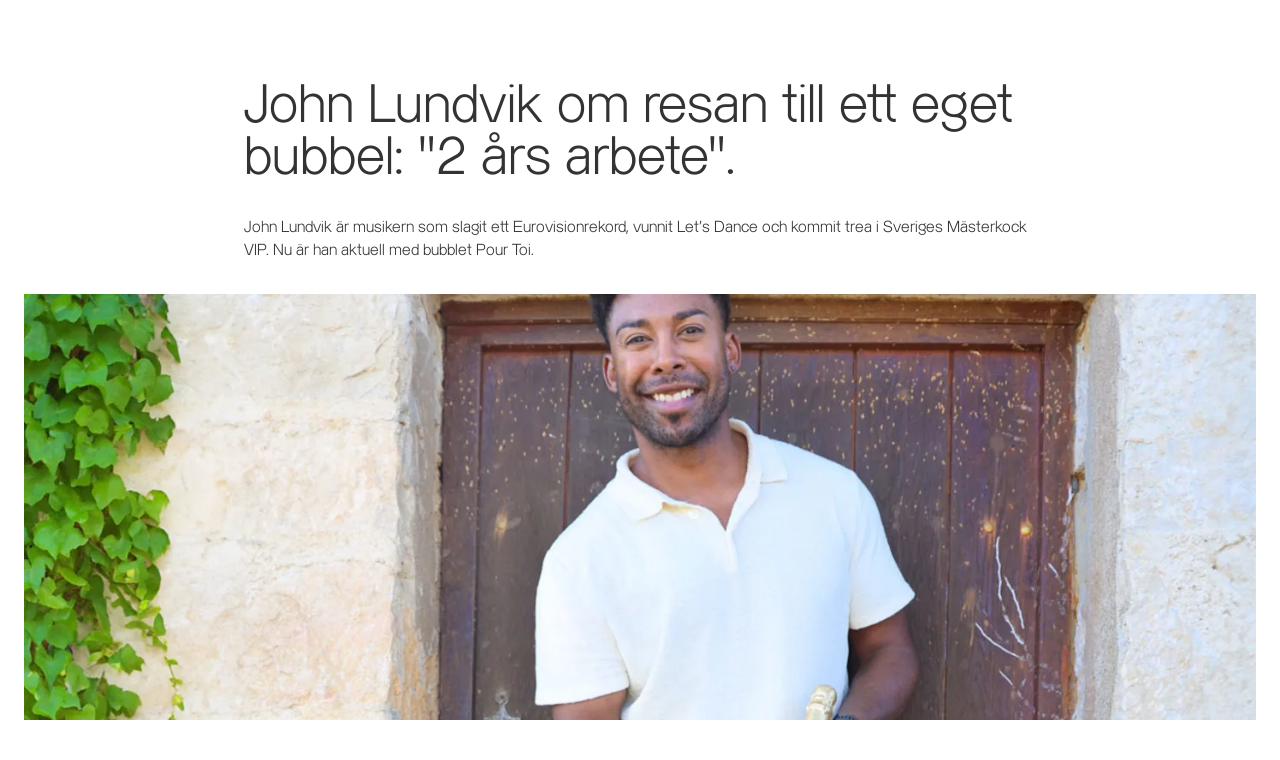

--- FILE ---
content_type: text/html
request_url: https://bibendum.se/articles/untitled-entry-2024-03-06-at-11-50-08
body_size: 12339
content:
<!DOCTYPE html><html lang="en"><head><meta charSet="utf-8"/><meta http-equiv="x-ua-compatible" content="ie=edge"/><meta name="viewport" content="width=device-width, initial-scale=1, shrink-to-fit=no"/><script data-react-helmet="true" type="application/ld+json">{"@context":"https://schema.org/","@type":"NewsArticle","headline":"John Lundvik om resan till ett eget bubbel: \"2 års arbete\".","datePublished":"2024-03-25","image":"https://res.cloudinary.com/anora/image/upload/t_OgImage-MD-MD/f_auto/folkofolk%2FVin%2Fjohn-lundvik-bourgogne-pourtoi","author":{"@type":"Organization","name":"Anora"}}</script><script data-react-helmet="true" id="CookieConsent" src="https://policy.app.cookieinformation.com/uc.js" data-culture="EN" type="text/javascript" data-gcm-enabled="false" async=""></script><link data-react-helmet="true" rel="alternate" hrefLang="en" href="https://bibendum.se/articles/untitled-entry-2024-03-06-at-11-50-08"/><link data-react-helmet="true" rel="canonical" href="https://bibendum.se/articles/untitled-entry-2024-03-06-at-11-50-08"/><link data-react-helmet="true" rel="preconnect" href="https://p.typekit.net" crossorigin="anonymous"/><link data-react-helmet="true" rel="preconnect" href="https://use.typekit.net" crossorigin="anonymous"/><link data-react-helmet="true" rel="preconnect" href="https://fonts.gstatic.com" crossorigin="anonymous"/><link data-react-helmet="true" rel="preconnect" href="https://fonts.googleapis.com"/><link data-react-helmet="true" rel="icon" type="image/x-icon" href="https://res.cloudinary.com/anora/image/upload/c_limit,q_auto:good,w_32/brand-sites/bibendum/logos/favicon"/><title data-react-helmet="true">John Lundvik om resan till ett eget bubbel: &quot;2 års arbete&quot;. | Bibendum</title><meta data-react-helmet="true" property="og:image:height" content="627px"/><meta data-react-helmet="true" property="og:image:width" content="1200px"/><meta data-react-helmet="true" property="og:image:secure_url" content="https://res.cloudinary.com/anora/image/upload/t_OgImage-MD-MD/f_auto/folkofolk%2FVin%2Fjohn-lundvik-bourgogne-pourtoi"/><meta data-react-helmet="true" property="og:image:url" content="https://res.cloudinary.com/anora/image/upload/t_OgImage-MD-MD/f_auto/folkofolk%2FVin%2Fjohn-lundvik-bourgogne-pourtoi"/><meta data-react-helmet="true" property="og:image" content="https://res.cloudinary.com/anora/image/upload/t_OgImage-MD-MD/f_auto/folkofolk%2FVin%2Fjohn-lundvik-bourgogne-pourtoi"/><meta data-react-helmet="true" property="og:url" content="https://bibendum.se/articles/untitled-entry-2024-03-06-at-11-50-08"/><meta data-react-helmet="true" name="twitter:description" content="John Lundvik är musikern som slagit ett Eurovisionrekord, vunnit Let&#x27;s Dance och kommit trea i Sveriges Mästerkock VIP. Nu är han aktuell med bubblet Pour Toi. "/><meta data-react-helmet="true" property="og:description" content="John Lundvik är musikern som slagit ett Eurovisionrekord, vunnit Let&#x27;s Dance och kommit trea i Sveriges Mästerkock VIP. Nu är han aktuell med bubblet Pour Toi. "/><meta data-react-helmet="true" name="description" content="John Lundvik är musikern som slagit ett Eurovisionrekord, vunnit Let&#x27;s Dance och kommit trea i Sveriges Mästerkock VIP. Nu är han aktuell med bubblet Pour Toi. "/><meta data-react-helmet="true" name="twitter:title" content="John Lundvik om resan till ett eget bubbel: &quot;2 års arbete&quot;."/><meta data-react-helmet="true" property="og:title" content="John Lundvik om resan till ett eget bubbel: &quot;2 års arbete&quot;."/><meta name="generator" content="Gatsby 4.24.0"/><meta name="theme-color" content="#2A5135"/><style data-href="/styles.bb514c333f2c70f35970.css" data-identity="gatsby-global-css">@font-face{font-family:Playfair Display;font-style:normal;font-weight:400;src:url(/static/playfair-display-v30-latin-regular-8dacfa0220d588b8f733dc01f428b563.eot);src:local(""),url(/static/playfair-display-v30-latin-regular-8dacfa0220d588b8f733dc01f428b563.eot?#iefix) format("embedded-opentype"),url(/static/playfair-display-v30-latin-regular-0240e9884f59757ace9e6cb6567f50f6.woff2) format("woff2"),url(/static/playfair-display-v30-latin-regular-4959390b787fc67279577b5f87a62f08.woff) format("woff"),url(/static/playfair-display-v30-latin-regular-27ac5dbc3eac14b4458fdc46b01006c0.ttf) format("truetype"),url(/static/playfair-display-v30-latin-regular-ef0e9fa7779ffbb97987d45207197e64.svg#PlayfairDisplay) format("svg")}@font-face{font-family:Playfair Display;font-style:normal;font-weight:700;src:url(/static/playfair-display-v30-latin-700-56f63d70aef2af2e07ba32aa620c404c.eot);src:local(""),url(/static/playfair-display-v30-latin-700-56f63d70aef2af2e07ba32aa620c404c.eot?#iefix) format("embedded-opentype"),url(/static/playfair-display-v30-latin-700-b3cb29307801a2e747ce94c2c6318d6c.woff2) format("woff2"),url(/static/playfair-display-v30-latin-700-02d0d91382031c0cfe70b4fa0660675b.woff) format("woff"),url(/static/playfair-display-v30-latin-700-cb1939c225d1c7926da79c7b88d1b2b9.ttf) format("truetype"),url(/static/playfair-display-v30-latin-700-4c1e8d9dd6492b8f91121beaa6497692.svg#PlayfairDisplay) format("svg")}@font-face{font-family:Merriweather;font-style:normal;font-weight:400;src:url(/static/merriweather-v30-latin-regular-f639457bfb24026433ecf8389e0a99ba.eot);src:local(""),url(/static/merriweather-v30-latin-regular-f639457bfb24026433ecf8389e0a99ba.eot?#iefix) format("embedded-opentype"),url(/static/merriweather-v30-latin-regular-e009f21405b4d7e893674b69deb4cf4a.woff2) format("woff2"),url(/static/merriweather-v30-latin-regular-787999a6af6a17efbc7c6692286bcd24.woff) format("woff"),url(/static/merriweather-v30-latin-regular-93538deafb3e1b602205e29f71f76649.ttf) format("truetype"),url(/static/merriweather-v30-latin-regular-584dcde2561d27d0b009b190d85161c2.svg#Merriweather) format("svg")}@font-face{font-family:Merriweather;font-style:italic;font-weight:400;src:url(/static/merriweather-v30-latin-italic-476e3a8b11404188684cfb03fbcacb42.eot);src:local(""),url(/static/merriweather-v30-latin-italic-476e3a8b11404188684cfb03fbcacb42.eot?#iefix) format("embedded-opentype"),url(/static/merriweather-v30-latin-italic-a1cfdc5b5250b7c4b481abfb270a3de2.woff2) format("woff2"),url(/static/merriweather-v30-latin-italic-8f612153248094525d9d735c06204007.woff) format("woff"),url(/static/merriweather-v30-latin-italic-04c9d6a86ffa7b31cb434e45cb9a58ea.ttf) format("truetype"),url(/static/merriweather-v30-latin-italic-b282206c803d9cebed28ca94d80269f7.svg#Merriweather) format("svg")}@font-face{font-family:Merriweather;font-style:normal;font-weight:700;src:url(/static/merriweather-v30-latin-700-15c29435f048058eaeec008ea19e880a.eot);src:local(""),url(/static/merriweather-v30-latin-700-15c29435f048058eaeec008ea19e880a.eot?#iefix) format("embedded-opentype"),url(/static/merriweather-v30-latin-700-2071db10c6abae42e047ed85971c5c16.woff2) format("woff2"),url(/static/merriweather-v30-latin-700-ecd21ec54a1a3fdba3958d4c351f7fe9.woff) format("woff"),url(/static/merriweather-v30-latin-700-bb753854c0ea06743dc40133d7935b40.ttf) format("truetype"),url(/static/merriweather-v30-latin-700-105b7074816e5e87a06ef277032b1d8e.svg#Merriweather) format("svg")}@font-face{font-family:Montserrat;font-style:normal;font-weight:300;src:url(/static/montserrat-v25-latin-300-d6cef1536530bd0b7698fa444e4a18a4.eot);src:local(""),url(/static/montserrat-v25-latin-300-d6cef1536530bd0b7698fa444e4a18a4.eot?#iefix) format("embedded-opentype"),url(/static/montserrat-v25-latin-300-0cc3e06704117dcfc36752c00a55b57b.woff2) format("woff2"),url(/static/montserrat-v25-latin-300-546a8d3d3ae7781174818041e36b176a.woff) format("woff"),url(/static/montserrat-v25-latin-300-acb3da75d92f29aced59c4f1a1b2a5aa.ttf) format("truetype"),url(/static/montserrat-v25-latin-300-557e5cab4a5396cde8da195307846612.svg#Montserrat) format("svg")}@font-face{font-family:Montserrat;font-style:normal;font-weight:400;src:url(/static/montserrat-v25-latin-regular-a8f361e846968ae00fd69fbd3159d2c9.eot);src:local(""),url(/static/montserrat-v25-latin-regular-a8f361e846968ae00fd69fbd3159d2c9.eot?#iefix) format("embedded-opentype"),url(/static/montserrat-v25-latin-regular-acb6629fe45c43ad5d8ba47a1c95c9fd.woff2) format("woff2"),url(/static/montserrat-v25-latin-regular-281179d375517d9c131b60e3397b79ff.woff) format("woff"),url(/static/montserrat-v25-latin-regular-506557cdb9bc110dc66bd817b5f10218.ttf) format("truetype"),url(/static/montserrat-v25-latin-regular-fb712f9dbd935ed0cd7ccbb354390d1a.svg#Montserrat) format("svg")}@font-face{font-family:Montserrat;font-style:normal;font-weight:500;src:url(/static/montserrat-v25-latin-500-54f4ea4a879382b63c48d6157eb88a3e.eot);src:local(""),url(/static/montserrat-v25-latin-500-54f4ea4a879382b63c48d6157eb88a3e.eot?#iefix) format("embedded-opentype"),url(/static/montserrat-v25-latin-500-38a674fae449557fef97f120c301ff8d.woff2) format("woff2"),url(/static/montserrat-v25-latin-500-62a04d3d3d6d38ba2a92496367934ecc.woff) format("woff"),url(/static/montserrat-v25-latin-500-6369fc154f7efb683c254abf1f2b1ee7.ttf) format("truetype"),url(/static/montserrat-v25-latin-500-5d6f0e09e83ecf8f5f8580125b2ecd44.svg#Montserrat) format("svg")}@font-face{font-family:Montserrat;font-style:normal;font-weight:700;src:url(/static/montserrat-v25-latin-700-88eb50b64ae40785c274d45055d5f6a0.eot);src:local(""),url(/static/montserrat-v25-latin-700-88eb50b64ae40785c274d45055d5f6a0.eot?#iefix) format("embedded-opentype"),url(/static/montserrat-v25-latin-700-56c09b9a46af6a54eeb30e554f833d13.woff2) format("woff2"),url(/static/montserrat-v25-latin-700-fb5068a547276441355d904f51c6d431.woff) format("woff"),url(/static/montserrat-v25-latin-700-77da98f4343a6a49cc039abff80f8dbf.ttf) format("truetype"),url(/static/montserrat-v25-latin-700-2305b86407b28348a63df8cfd5d3a68f.svg#Montserrat) format("svg")}@font-face{font-family:Montserrat;font-style:italic;font-weight:400;src:url(/static/montserrat-v25-latin-italic-661f53d640b20506ec12d880346efd5b.eot);src:local(""),url(/static/montserrat-v25-latin-italic-661f53d640b20506ec12d880346efd5b.eot?#iefix) format("embedded-opentype"),url(/static/montserrat-v25-latin-italic-254f9287f488a9ca67f471c2651c7e51.woff2) format("woff2"),url(/static/montserrat-v25-latin-italic-cf8a0bcaff094377bccb4e79c95579b3.woff) format("woff"),url(/static/montserrat-v25-latin-italic-7d742b307fcee6a50b74332cf649ab48.ttf) format("truetype"),url(/static/montserrat-v25-latin-italic-eccc11023b62bcfe2e9fa17643c68315.svg#Montserrat) format("svg")}@font-face{font-family:AlmarenaLight;src:url(/static/font-11da04475d0d44573faf7caef23be4d8.woff2) format("woff2"),url(/static/font-525a715424bc107edfd03ae31cd7bc0f.woff) format("woff")}@font-face{font-family:AlmarenaDisplayRegular;src:url(/static/font-1a083bab4e7e0db5c1456a4d8fce2646.woff2) format("woff2"),url(/static/font-955632f2f9ac4b9ee2606ccc4aabedb3.woff) format("woff")}@font-face{font-family:AlmarenaRegular;src:url(/static/font-08ab2e2ce1b03880bc4dfb2de9fdb417.woff2) format("woff2"),url(/static/font-f87d99fde8505c71f0c37fc1204aecb7.woff) format("woff")}@font-face{font-family:AlmarenaDisplayBold;src:url(/static/font-e4f0d969bf1e3c9008c6d3720302be2c.woff2) format("woff2"),url(/static/font-6fa9b3f4867b67617582a43d64f01868.woff) format("woff")}@font-face{font-family:AlmarenaDisplayLight;src:url(/static/font-c19120ac9fe358bb8c6f0bd5c55af7d8.woff2) format("woff2"),url(/static/font-44b57163a79109d3261f334fd4171179.woff) format("woff")}@font-face{font-family:AlmarenaBold;src:url(/static/font-567990356be54fc358dbd54761ec2ce0.woff2) format("woff2"),url(/static/font-bf76a83e58e1a5545af066fe73b230ba.woff) format("woff")}@font-face{font-family:Gotham;font-weight:400;src:url(/static/Gotham-Book-f15af498f473a5c1d170ec0544e5d60b.otf) format("opentype")}@font-face{font-family:Gotham;font-weight:500;src:url(/static/Gotham-Medium-37c01647ef8a6b22b0b32b4b3135b439.otf) format("opentype")}@font-face{font-family:Gotham;font-weight:700;src:url(/static/Gotham-Bold-70a810f4913ed3f880b21d4d1224b593.otf) format("opentype")}@font-face{font-family:LL Brown;font-style:normal;font-weight:300;src:url(/static/lineto-brown-light-01c312ddba574d20f998b81b03c07bb1.eot);src:url(/static/lineto-brown-light-01c312ddba574d20f998b81b03c07bb1.eot?#iefix) format("embedded-opentype"),url(/static/lineto-brown-light-7d3f72278382bf577f9b3491f60010cf.woff2) format("woff2"),url(/static/lineto-brown-light-3caaeac8b4aef40c5d53ba3f270d0d37.woff) format("woff")}@font-face{font-family:LL Brown;font-style:italic;font-weight:300;src:url(/static/lineto-brown-lightitalic-aecc99f4a9fd1ef6c158fd84556c8948.eot);src:url(/static/lineto-brown-lightitalic-aecc99f4a9fd1ef6c158fd84556c8948.eot?#iefix) format("embedded-opentype"),url(/static/lineto-brown-lightitalic-ddc97d0bba65795e589ff0f7ecceb9f2.woff2) format("woff2"),url(/static/lineto-brown-lightitalic-e0fa53ce9b48152a57e60ae0e77e3b78.woff) format("woff")}@font-face{font-family:LL Brown;font-style:normal;font-weight:400;src:url(/static/lineto-brown-regular-7a5f93d53de0498690f20ea78ce38249.eot);src:url(/static/lineto-brown-regular-7a5f93d53de0498690f20ea78ce38249.eot?#iefix) format("embedded-opentype"),url(/static/lineto-brown-regular-510925b52a0b15c6881991419576e277.woff2) format("woff2"),url(/static/lineto-brown-regular-30845dc153248e23e9cc7ce1ee853eb7.woff) format("woff")}@font-face{font-family:LL Brown;font-style:italic;font-weight:400;src:url(/static/lineto-brown-italic-8ac5d019ad1ec8d544d9bb71e3968db7.eot);src:url(/static/lineto-brown-italic-8ac5d019ad1ec8d544d9bb71e3968db7.eot?#iefix) format("embedded-opentype"),url(/static/lineto-brown-italic-beeeca31f08e9589ad5f84d0960091fd.woff2) format("woff2"),url(/static/lineto-brown-italic-3a208c4e45ef417030f8b52be6c07392.woff) format("woff")}@font-face{font-family:LL Brown;font-style:normal;font-weight:700;src:url(/static/lineto-brown-bold-7eb867a5b7486a6573338c3ca035bf9f.eot);src:url(/static/lineto-brown-bold-7eb867a5b7486a6573338c3ca035bf9f.eot?#iefix) format("embedded-opentype"),url(/static/lineto-brown-bold-2f078eed780fa140cf196d640b2a7cb4.woff2) format("woff2"),url(/static/lineto-brown-bold-265b96948564d3e7e81e90488a622cb0.woff) format("woff")}@font-face{font-family:LL Brown;font-style:italic;font-weight:700;src:url(/static/lineto-brown-bolditalic-369c83fb19de6d9f7aa870dd67c9679c.eot);src:url(/static/lineto-brown-bolditalic-369c83fb19de6d9f7aa870dd67c9679c.eot?#iefix) format("embedded-opentype"),url(/static/lineto-brown-bolditalic-12fe3e3c96d4fd5b9c65c727fb6302de.woff2) format("woff2"),url(/static/lineto-brown-bolditalic-d04517f3a60588d4c9c6db508923f3a1.woff) format("woff")}@font-face{font-family:Archer-Medium;font-style:normal;font-weight:500;src:url(/static/Archer-Medium-Pro-894b01d5426674feaf1391d7968e79cc.otf);src:url(/static/Archer-Medium-Pro-894b01d5426674feaf1391d7968e79cc.otf) format("opentype"),url(https://nordicspirits.com/koskenkorva/static/Archer-Medium-Pro-214a7fa3071cfa1643096462a5b0ca0a.woff) format("woff")}@font-face{font-family:Archer-Medium;font-style:bold;font-weight:700;src:url(https://nordicspirits.com/koskenkorva/static/ArcherPro-Bold-2ad696c4385061d57977252c1389a678.woff) format("woff")}@font-face{font-family:HeroicCondensed-Bold;font-style:bold;font-weight:700;src:url(/static/HeroicCondensed-Bold-3088c1a18c45042a4a3d1a61add8b40b.otf);src:url(/static/HeroicCondensed-Bold-3088c1a18c45042a4a3d1a61add8b40b.otf) format("opentype"),url(https://nordicspirits.com/koskenkorva/static/heroic-cond-web-ltnx-bold-8f47c575ebf862155f3a498307b8128d.ttf) format("truetype")}@font-face{font-family:Knockout;font-weight:400;src:url(/static/Knockout-HTF49-Liteweight-Regular-39c4a186ee85a2c00e73ba494cdaa351.otf) format("opentype")}@font-face{font-family:CallunaSans;font-style:normal;font-weight:400;src:url(/static/CallunaSans-Regular-763c63fac3bce1f1ddb48a34bf4e60b5.otf) format("opentype")}@font-face{font-family:CallunaSans;font-style:italic;font-weight:400;src:url(/static/CallunaSans-Italic-242d89e92a7eb5fab781930d53a3fd64.otf) format("opentype")}@font-face{font-family:CallunaSans;font-style:normal;font-weight:700;src:url(/static/CallunaSans-Bold-bfd1660b75618e5d026390ef353498c1.otf) format("opentype")}@font-face{font-family:CallunaSans;font-style:italic;font-weight:700;src:url(/static/CallunaSansBoldItalic-96e30e0495cd4b7d3b1b66ce7d7a4ad6.otf) format("opentype")}@media print{#cookie-information-template-wrapper{display:none!important}}</style><style id="jss-server-side">html{box-sizing:border-box;-webkit-font-smoothing:antialiased;-moz-osx-font-smoothing:grayscale}*,::after,::before{box-sizing:inherit}b,strong{font-weight:700}body{color:#333;margin:0;font-size:.813rem;font-family:AlmarenaLight,sans-serif;font-weight:400;line-height:1.54;background-color:#fff}@media (min-width:840px){body{font-size:.813rem;line-height:1.54}}@media print{body{background-color:#fff}}body::backdrop{background-color:#fff}.MuiTypography-root-36{margin:0}.MuiTypography-body2-37{font-size:.813rem;font-family:AlmarenaLight,sans-serif;font-weight:400;line-height:1.54}@media (min-width:840px){.MuiTypography-body2-37{font-size:.813rem;line-height:1.54}}.MuiTypography-body1-38{font-size:.938rem;font-family:AlmarenaLight,sans-serif;font-weight:400;line-height:1.5}@media (min-width:840px){.MuiTypography-body1-38{font-size:1rem;line-height:1.47}}.MuiTypography-caption-39{font-size:inherit;font-style:italic;font-family:AlmarenaLight,sans-serif;font-weight:400;line-height:1.5}.MuiTypography-button-40{font-size:.875rem;font-family:AlmarenaLight,sans-serif;font-weight:500;line-height:1.75;text-transform:uppercase}.MuiTypography-h1-41{color:#333;font-size:2rem;font-family:AlmarenaLight,serif;font-weight:500;line-height:normal;margin-bottom:2.5rem;text-transform:none}@media (min-width:840px){.MuiTypography-h1-41{font-size:3.375rem;line-height:normal}}.MuiTypography-h2-42{color:#333;font-size:1.5rem;font-family:AlmarenaLight,serif;font-weight:500;line-height:normal;margin-bottom:1.75rem;text-transform:none}@media (min-width:840px){.MuiTypography-h2-42{font-size:2.25rem;line-height:normal}}.MuiTypography-h3-43{color:#333;font-size:1.188rem;font-family:AlmarenaLight,serif;font-weight:500;line-height:normal;margin-bottom:1rem;text-transform:none}@media (min-width:840px){.MuiTypography-h3-43{font-size:1.5rem;line-height:normal}}.MuiTypography-h4-44{color:#333;font-size:1.125rem;font-family:AlmarenaLight,serif;font-weight:500;line-height:normal;margin-bottom:1rem;text-transform:none}@media (min-width:840px){.MuiTypography-h4-44{font-size:1.125rem;line-height:normal}}.MuiTypography-h5-45{color:#333;font-size:1.125rem;font-family:AlmarenaLight,serif;font-weight:500;line-height:normal;margin-bottom:1rem;text-transform:none}@media (min-width:840px){.MuiTypography-h5-45{font-size:1.125rem;line-height:normal}}.MuiTypography-h6-46{font-size:1.125rem;font-family:AlmarenaLight,serif;font-weight:400;line-height:normal;margin-bottom:1rem;text-transform:none}@media (min-width:840px){.MuiTypography-h6-46{font-size:1.125rem;line-height:normal}}.MuiTypography-subtitle1-47{font-size:1rem;font-family:AlmarenaLight,sans-serif;font-weight:400;line-height:1.75}.MuiTypography-subtitle2-48{font-size:.875rem;font-family:AlmarenaLight,sans-serif;font-weight:500;line-height:1.57}.MuiTypography-overline-49{font-size:.75rem;font-family:AlmarenaLight,sans-serif;font-weight:700;line-height:2.66;text-transform:uppercase}.MuiTypography-srOnly-50{width:1px;height:1px;overflow:hidden;position:absolute}.MuiTypography-alignLeft-51{text-align:left}.MuiTypography-alignCenter-52{text-align:center}.MuiTypography-alignRight-53{text-align:right}.MuiTypography-alignJustify-54{text-align:justify}.MuiTypography-noWrap-55{overflow:hidden;white-space:nowrap;text-overflow:ellipsis}.MuiTypography-gutterBottom-56{margin-bottom:.35em}.MuiTypography-paragraph-57{margin-bottom:16px}.MuiTypography-colorInherit-58{color:inherit}.MuiTypography-colorPrimary-59{color:#333}.MuiTypography-colorSecondary-60{color:#333}.MuiTypography-colorTextPrimary-61{color:#333}.MuiTypography-colorTextSecondary-62{color:#fff}.MuiTypography-colorError-63{color:#bd175d}.MuiTypography-displayInline-64{display:inline}.MuiTypography-displayBlock-65{display:block}.MuiLink-root-151{color:#2a5135}.MuiLink-underlineNone-152{text-decoration:none}.MuiLink-underlineHover-153{text-decoration:none}.MuiLink-underlineHover-153:hover{text-decoration:underline}.MuiLink-underlineAlways-154{text-decoration:underline}.MuiLink-button-155{border:0;cursor:pointer;margin:0;outline:0;padding:0;position:relative;user-select:none;border-radius:0;vertical-align:middle;-moz-appearance:none;background-color:transparent;-webkit-appearance:none;-webkit-tap-highlight-color:transparent}.MuiLink-button-155::-moz-focus-inner{border-style:none}.MuiLink-button-155.Mui-focusVisible{outline:auto}.MuiContainer-root-28{width:100%;display:block;box-sizing:border-box;margin-left:auto;margin-right:auto;padding-left:16px;padding-right:16px}@media (min-width:600px){.MuiContainer-root-28{padding-left:24px;padding-right:24px}}.MuiContainer-disableGutters-29{padding-left:0;padding-right:0}@media (min-width:600px){.MuiContainer-fixed-30{max-width:600px}}@media (min-width:840px){.MuiContainer-fixed-30{max-width:840px}}@media (min-width:1280px){.MuiContainer-fixed-30{max-width:1280px}}@media (min-width:1920px){.MuiContainer-fixed-30{max-width:1920px}}@media (min-width:0px){.MuiContainer-maxWidthXs-31{max-width:444px}}@media (min-width:600px){.MuiContainer-maxWidthSm-32{max-width:600px}}@media (min-width:840px){.MuiContainer-maxWidthMd-33{max-width:840px}}@media (min-width:1280px){.MuiContainer-maxWidthLg-34{max-width:1280px}}@media (min-width:1920px){.MuiContainer-maxWidthXl-35{max-width:1920px}}.MuiDivider-root-158{border:none;height:1px;margin:0;flex-shrink:0;background-color:#f0f0F0F0}.MuiDivider-absolute-159{left:0;width:100%;bottom:0;position:absolute}.MuiDivider-inset-160{margin-left:72px}.MuiDivider-light-161{background-color:rgba(240,240,240,.08)}.MuiDivider-middle-162{margin-left:16px;margin-right:16px}.MuiDivider-vertical-163{width:1px;height:100%}.MuiDivider-flexItem-164{height:auto;align-self:stretch}.jss77{display:block;max-width:100%;object-fit:cover}.jss156{display:block;max-width:100%}.jss157{border-radius:50%}.jss78{position:relative}.jss79{right:0;bottom:0;margin:16px;position:absolute;font-weight:700}.jss80{color:inherit}.jss111{color:inherit}.jss113{color:inherit}.jss106{display:block}.jss107{position:relative}.jss108{width:100%;height:auto;display:block;max-width:100%}.jss109{padding:.625rem 0}.jss110{padding:0 0 40px 0}@media (min-width:840px){.jss110{padding:0 0 40px 0}}.jss112{padding:0 0 40px 0}@media (min-width:840px){.jss112{padding:0 0 40px 0}}.jss165{display:flex;flex-wrap:wrap;align-items:center}.jss166{border:0;font-size:12px;background:0 0;font-weight:700;margin-right:16px;margin-bottom:4px;text-transform:uppercase}@media print{.jss166{color:#000;background-color:transparent}}.jss166:hover{color:#d4817d;border:0;box-shadow:none;background-color:transparent}.jss167{background-color:transparent;color:#2a5135;padding:0}.jss169{background-color:transparent;color:#2a5135;padding:0}.jss133{display:flex;hyphens:auto;padding:24px 12px;flex-grow:1;word-break:break-word;flex-direction:column}@media (min-width:840px){.jss133{padding:24px 12px}}.jss134{display:flex;flex-direction:column}.jss135{color:#333;position:relative}.jss137{color:#333;margin:16px 0}@media (min-width:600px){.jss137{margin:24px 0 16px 0}}.jss138{height:auto}.jss139{margin-bottom:6px;background-color:#e6e6e6}.jss140{display:flex;flex-wrap:wrap;flex-direction:row}.jss141{font-size:1rem;text-align:left;margin-bottom:8px}@media (min-width:600px){.jss141{margin-bottom:16px}}.jss142{display:flex;font-size:1rem;justify-content:flex-start}.jss149{flex-basis:calc(100% / 1);max-width:calc(100% / 1)}@media (min-width:600px){.jss149{flex-basis:calc(100% / 2);max-width:calc(100% / 2)}}@media (min-width:840px){.jss149{flex-basis:calc(100% / 4);max-width:calc(100% / 4)}}.jss168{flex-basis:calc(100% / 1);max-width:calc(100% / 1)}@media (min-width:600px){.jss168{flex-basis:calc(100% / 2);max-width:calc(100% / 2)}}@media (min-width:840px){.jss168{flex-basis:calc(100% / 4);max-width:calc(100% / 4)}}.jss85{color:#333;font-size:.938rem;font-family:AlmarenaLight,sans-serif;font-weight:400;line-height:1.5}@media (min-width:840px){.jss85{font-size:1rem;line-height:1.47}}.jss86{font-size:inherit;font-weight:inherit;white-space:pre-line;margin-bottom:1rem}.jss86+h2{margin-top:3rem}.jss86+h3{margin-top:2rem}.jss87{margin:32px 0;padding:16px 16px;font-size:17px;text-align:left;border-left:4px solid #2a5135;font-weight:inherit}.jss89{font-size:inherit;font-weight:inherit}.jss90{font-size:inherit;text-align:left;font-weight:inherit}.jss90+h2{margin-top:3rem}.jss90+h3{margin-top:2rem}.jss91{font-size:inherit;list-style:square;text-align:left;font-weight:inherit}.jss91+h2{margin-top:3rem}.jss91+h3{margin-top:2rem}.jss92{white-space:pre-line}.jss93{white-space:pre-line}.jss94{white-space:pre-line}.jss95{white-space:pre-line}.jss96{white-space:pre-line}.jss97{white-space:pre-line}.jss98{cursor:pointer;font-size:inherit;font-weight:inherit}.jss99{font-size:inherit;font-weight:700}.jss100{font-size:inherit;font-style:italic;font-weight:inherit}.jss101{font-size:inherit;font-weight:inherit;text-decoration:underline}.jss102{margin:2rem 0}.jss104{color:#fff;background-color:#2a5135}.jss105{font-size:inherit}.jss81{display:block}.jss83{position:relative}.jss84{text-align:end;margin-bottom:24px}@media (min-width:1280px){.jss84{top:-20px;right:-197px;position:absolute}}.jss3{z-index:1;background:#fff;min-height:72px;border-bottom:none!important;border-bottom-width:0}@media (min-width:1345px){.jss3{padding-left:60px;padding-right:60px}}@media (min-width:600px){.jss3{border-bottom:transparent!important;border-bottom-color:transparent;border-bottom-style:solid!important;border-bottom-width:1.5px}}@media print{.jss3{min-height:60px;border-bottom:none;background-color:transparent}}.jss4{padding:8px 16px 8px 0}.jss5{display:none;flex-grow:1}@media print{.jss5{display:none!important}}.jss6{display:flex;align-items:center;flex-direction:row;justify-content:flex-end}@media print{.jss6{display:none!important}}@media (min-width:1345px){.jss7{display:flex}}@media print{.jss7{display:none!important}}.jss8{display:flex;padding-right:16px}@media print{.jss8{display:none!important}}.jss9{display:none}@media (min-width:1345px){.jss9{display:inline}}.jss10{display:none}@media (min-width:500px){.jss10{display:inline}}.jss11{display:none}@media (min-width:500px){.jss11{display:inline}}.jss12{width:48px;height:48px;padding:10px}@media print{.jss12{display:none!important}}.jss13{font-size:2rem}.jss14{display:flex;flex-wrap:wrap;align-items:center;margin-left:16px}.jss14 p{margin-bottom:0}.jss15{display:grid;border-bottom:solid;grid-template-rows:auto auto;border-bottom-color:transparent;grid-template-columns:auto auto max-content min-content min-content}@media (min-width:1345px){.jss15{grid-template-rows:auto 0px}}@media print{.jss15{border-bottom:none}}@media (min-width:1345px){.jss16{display:inline}}.jss17{display:flex}@media (min-width:1345px){.jss18{display:none}}.jss170{background:#474040;border-top:solid;padding-bottom:50px;border-top-color:#474040;border-top-width:3px}@media print{.jss170{display:none}}.jss171{padding-top:34px;padding-bottom:18px}.jss21{color:#bd7d2e;margin:32px 0 32px 0;display:flex;padding:20px;align-items:center;align-content:center;border-radius:0;background-color:#fff1e0}@media (min-width:1600px){.jss21{margin:32px 0 32px 0}}@media print{.jss21{display:none}}.jss22{0:8;1:p;2:x}.jss23{display:flex;align-items:center;align-content:center}.jss24{color:#bd7d2e;margin-right:8px}.jss25{color:#bd7d2e;margin:0 8px;font-size:.875rem}.jss19{margin-top:120px}@font-face{font-style:normal;font-weight:400;src:url(undefined)}.jss76{height:auto}@media print{.jss76{max-height:330px}}.jss68{display:block;margin-bottom:40px}@media print{.jss68{max-height:320px}}.jss69{position:relative}.jss70{text-align:center;padding-bottom:10px}.jss71{top:50%;left:0;right:0;position:absolute;transform:translate(0,-50%)}.jss72{top:50%;left:50%;position:absolute;transform:translate(-50%,-50%)}.jss73{padding-left:20px;padding-right:20px}@media (min-width:600px){.jss73{padding-left:40px;padding-right:40px}}.jss74{padding:20px;max-height:500px;background-color:#fff}@media (min-width:600px){.jss74{width:450px;padding:40px}}.jss26{display:block}.jss27{margin:16px 0}@media (min-width:600px){.jss27{margin:24px 0}}.jss114{padding:32px 0;background-color:#f4f5f6}@media print{.jss114{display:none}}.jss115{display:flex;flex-flow:row wrap}.jss116{gap:0}.jss66{display:block}.jss67{margin:16px 0}@media (min-width:600px){.jss67{margin:32px 0}}.jss1{display:block;padding-top:40px}@media (min-width:600px){.jss1{padding-top:56px}}</style><style>.gatsby-image-wrapper{position:relative;overflow:hidden}.gatsby-image-wrapper picture.object-fit-polyfill{position:static!important}.gatsby-image-wrapper img{bottom:0;height:100%;left:0;margin:0;max-width:none;padding:0;position:absolute;right:0;top:0;width:100%;object-fit:cover}.gatsby-image-wrapper [data-main-image]{opacity:0;transform:translateZ(0);transition:opacity .25s linear;will-change:opacity}.gatsby-image-wrapper-constrained{display:inline-block;vertical-align:top}</style><noscript><style>.gatsby-image-wrapper noscript [data-main-image]{opacity:1!important}.gatsby-image-wrapper [data-placeholder-image]{opacity:0!important}</style></noscript><script type="module">const e="undefined"!=typeof HTMLImageElement&&"loading"in HTMLImageElement.prototype;e&&document.body.addEventListener("load",(function(e){const t=e.target;if(void 0===t.dataset.mainImage)return;if(void 0===t.dataset.gatsbyImageSsr)return;let a=null,n=t;for(;null===a&&n;)void 0!==n.parentNode.dataset.gatsbyImageWrapper&&(a=n.parentNode),n=n.parentNode;const o=a.querySelector("[data-placeholder-image]"),r=new Image;r.src=t.currentSrc,r.decode().catch((()=>{})).then((()=>{t.style.opacity=1,o&&(o.style.opacity=0,o.style.transition="opacity 500ms linear")}))}),!0);</script><link rel="sitemap" type="application/xml" href="/sitemap.xml"/><link rel="manifest" href="/manifest.webmanifest" crossorigin="anonymous"/><link rel="apple-touch-icon" sizes="48x48" href="/icons/icon-48x48.png?v=3aa22901d88557542307a6c4735e6de2"/><link rel="apple-touch-icon" sizes="72x72" href="/icons/icon-72x72.png?v=3aa22901d88557542307a6c4735e6de2"/><link rel="apple-touch-icon" sizes="96x96" href="/icons/icon-96x96.png?v=3aa22901d88557542307a6c4735e6de2"/><link rel="apple-touch-icon" sizes="144x144" href="/icons/icon-144x144.png?v=3aa22901d88557542307a6c4735e6de2"/><link rel="apple-touch-icon" sizes="192x192" href="/icons/icon-192x192.png?v=3aa22901d88557542307a6c4735e6de2"/><link rel="apple-touch-icon" sizes="256x256" href="/icons/icon-256x256.png?v=3aa22901d88557542307a6c4735e6de2"/><link rel="apple-touch-icon" sizes="384x384" href="/icons/icon-384x384.png?v=3aa22901d88557542307a6c4735e6de2"/><link rel="apple-touch-icon" sizes="512x512" href="/icons/icon-512x512.png?v=3aa22901d88557542307a6c4735e6de2"/></head><body><div id="___gatsby"><noscript><iframe title="gtag" src="https://www.googletagmanager.com/ns.html?id=GTM-TN49LR2" height="0" width="0" style="display:none;visibility:hidden"></iframe></noscript><div style="outline:none" tabindex="-1" id="gatsby-focus-wrapper"><div class=""></div><div class="jss1"><main><div class="MuiContainer-root-28 jss26 MuiContainer-maxWidthMd-33"><h1 class="MuiTypography-root-36 jss27 MuiTypography-h1-41">John Lundvik om resan till ett eget bubbel: &quot;2 års arbete&quot;.</h1></div><div class="MuiContainer-root-28 jss66 MuiContainer-maxWidthMd-33"><p class="MuiTypography-root-36 jss67 MuiTypography-body1-38">John Lundvik är musikern som slagit ett Eurovisionrekord, vunnit Let&#x27;s Dance och kommit trea i Sveriges Mästerkock VIP. Nu är han aktuell med bubblet Pour Toi. </p></div><div class="jss68"><div class="MuiContainer-root-28 jss69 jss75 MuiContainer-maxWidthLg-34"><picture><source media="(max-width: 600px)" srcSet="https://res.cloudinary.com/anora/image/upload/t_CardImage-Mobile/f_auto/folkofolk%2FVin%2Fjohn-lundvik-bourgogne-pourtoi"/><source media="(max-width: 768px)" srcSet="https://res.cloudinary.com/anora/image/upload/t_HeroFullWidthImage-SM-SM/f_auto/folkofolk%2FVin%2Fjohn-lundvik-bourgogne-pourtoi"/><source media="(max-width: 1024px)" srcSet="https://res.cloudinary.com/anora/image/upload/t_HeroFullWidthImage-MD-MD/f_auto/folkofolk%2FVin%2Fjohn-lundvik-bourgogne-pourtoi"/><source media="(max-width: 1440px)" srcSet="https://res.cloudinary.com/anora/image/upload/t_HeroFullWidthImage-LG-MD/f_auto/folkofolk%2FVin%2Fjohn-lundvik-bourgogne-pourtoi"/><source media="(max-width: 2048px)" srcSet="https://res.cloudinary.com/anora/image/upload/t_HeroFullWidthImage-LG-MD/f_auto/folkofolk%2FVin%2Fjohn-lundvik-bourgogne-pourtoi"/><source media="(max-width: 3000px)" srcSet="https://res.cloudinary.com/anora/image/upload/t_HeroFullWidthImage-LG-MD/f_auto/folkofolk%2FVin%2Fjohn-lundvik-bourgogne-pourtoi"/><img src="https://res.cloudinary.com/anora/image/upload/t_CardImage-Mobile/f_auto/folkofolk%2FVin%2Fjohn-lundvik-bourgogne-pourtoi" width="100%" height="350" class="jss77 jss76" loading="lazy"/></picture></div></div><div class="jss81"><div class="MuiContainer-root-28 jss83 MuiContainer-maxWidthMd-33"><div class="jss85"><p class="MuiTypography-root-36 jss86 MuiTypography-body1-38"><span class="MuiTypography-root-36 jss99 MuiTypography-body1-38">Det mousserande vinet Pour Toi, som redan fått fina betyg av recensenter, finns i Systembolagets beställningssortiment. Så här berättar John om att ge sig in i vinvärlden. </span></p><p class="MuiTypography-root-36 jss86 MuiTypography-body1-38"><span class="MuiTypography-root-36 jss99 MuiTypography-body1-38">Vad skulle du säga är </span><span class="MuiTypography-root-36 jss99 MuiTypography-body1-38"><span class="MuiTypography-root-36 jss100 MuiTypography-body1-38">det unika</span></span><span class="MuiTypography-root-36 jss99 MuiTypography-body1-38"> med </span><span class="MuiTypography-root-36 jss99 MuiTypography-body1-38"><span class="MuiTypography-root-36 jss100 MuiTypography-body1-38">Pour Toi</span></span><span class="MuiTypography-root-36 jss99 MuiTypography-body1-38">? </span></p><p class="MuiTypography-root-36 jss86 MuiTypography-body1-38">– Jag är stolt över att ha varit med från start till mål och jag har fått oerhört mycket frihet i den processen. För mig har det varit viktigt att det inte är en produkt där jag bara satt mitt namn eller ansikte på, utan att jag tagit fram både innehåll och design. Om det är unikt eller inte vet jag inte men det har varit en oerhört lustfylld och givande resa.</p><p class="MuiTypography-root-36 jss86 MuiTypography-body1-38"><span class="MuiTypography-root-36 jss99 MuiTypography-body1-38">Själv beskriver du vinet som folkligt?</span></p><p class="MuiTypography-root-36 jss86 MuiTypography-body1-38">– Ja, jag skulle vilja kalla det ett folkligt bubbel som jag hoppas kommer tilltala en bred publik.<span class="MuiTypography-root-36 jss99 MuiTypography-body1-38"> </span></p><p class="MuiTypography-root-36 jss86 MuiTypography-body1-38">Efter en snabbtitt på Johns Instagram-profil där han puffar för vinet märker man att intresset bland hans följare är stort. Men John är ödmjuk inför det faktum att det är enkelt att promota en produkt på sociala medier och få många likes och hurrarop men betydligt svårare att komma in med en produkt på Systembolagets hylla.</p><p class="MuiTypography-root-36 jss86 MuiTypography-body1-38">– Förhoppningsvis kommer många beställa första flaskan av ren nyfikenhet. Sen kan jag ju bara hoppas att mina två års arbete faller svenska folket i smaken och att det leder till fler beställningar och en fast listning på Systembolaget. Själv tycker jag att det är ett riktigt bra bubbel, särskilt till det priset! Du får mycket bubbel för pengarna, skrattar han.</p><div class="jss106 jss110"><div class="jss107"><img srcSet="https://res.cloudinary.com/anora/image/upload/t_FullWidthImage-XS-IN/f_auto/folkofolk%2FVin%2Fjohn-lundvik-om-pour-toi 430w, https://res.cloudinary.com/anora/image/upload/t_FullWidthImage-SM-IN/f_auto/folkofolk%2FVin%2Fjohn-lundvik-om-pour-toi 768w, https://res.cloudinary.com/anora/image/upload/t_FullWidthImage-MD-IN/f_auto/folkofolk%2FVin%2Fjohn-lundvik-om-pour-toi 1024w, https://res.cloudinary.com/anora/image/upload/t_FullWidthImage-LG-IN/f_auto/folkofolk%2FVin%2Fjohn-lundvik-om-pour-toi 1440w" sizes="(max-width: 430px) 430px, (max-width: 768px) 768px, (max-width: 1024px) 1024px, (max-width: 1440px) 1440px, (min-width: 1440px) 1440px, 430w" src="https://res.cloudinary.com/anora/image/upload/t_FullWidthImage-XS-IN/f_auto/folkofolk%2FVin%2Fjohn-lundvik-om-pour-toi" width="100%" height="auto" class="jss77" loading="lazy"/></div></div><p class="MuiTypography-root-36 jss86 MuiTypography-body1-38"><span class="MuiTypography-root-36 jss99 MuiTypography-body1-38">Är det någon speciell mat eller snacks du vill rekommendera till?</span></p><p class="MuiTypography-root-36 jss86 MuiTypography-body1-38">– Själv dricker jag alltid bubbel i sociala sammanhang och tycker att <span class="MuiTypography-root-36 jss100 MuiTypography-body1-38">Pour Toi</span> passar perfekt till alla möjliga olika snacks och tapas. En favoritkombination just nu är att servera det med chips toppade med gräddfil, hackad lök och löjrom – en klassiker! Men jag har även serverat det till chark, ost, kex och marmelad och det har också varit en hit hos de som provat.</p><p class="MuiTypography-root-36 jss86 MuiTypography-body1-38"><span class="MuiTypography-root-36 jss99 MuiTypography-body1-38">Du har varit med och bestämt vinets smakprofil. Hur skulle du beskriva vinets karaktär?</span></p><p class="MuiTypography-root-36 jss86 MuiTypography-body1-38">– Smakprofilen är fruktig och mer åt det torra hållet. Det finns en viss sötma i vinet men det drar absolut åt det torra. Texturen skulle jag beskriva som krispig och du hittar subtila toner av mandarin och apelsin.</p><p class="MuiTypography-root-36 jss86 MuiTypography-body1-38"><span class="MuiTypography-root-36 jss99 MuiTypography-body1-38">Vill du fortsätta att utforska vinvärlden med fler lanseringar i framtiden?</span></p><p class="MuiTypography-root-36 jss86 MuiTypography-body1-38">– Ja absolut, men jag tillåter mig inte att springa händelserna i förväg. Nu gör jag det här så ärligt och personligt som möjligt. Om detta ger gensvar vill jag absolut fortsätta att utforska vinvärlden.</p><div class="jss106 jss112"><div class="jss107"><img srcSet="https://res.cloudinary.com/anora/image/upload/t_FullWidthImage-XS-IN/f_auto/folkofolk%2FVin%2Flundvik-bubbelprovning 430w, https://res.cloudinary.com/anora/image/upload/t_FullWidthImage-SM-IN/f_auto/folkofolk%2FVin%2Flundvik-bubbelprovning 768w, https://res.cloudinary.com/anora/image/upload/t_FullWidthImage-MD-IN/f_auto/folkofolk%2FVin%2Flundvik-bubbelprovning 1024w, https://res.cloudinary.com/anora/image/upload/t_FullWidthImage-LG-IN/f_auto/folkofolk%2FVin%2Flundvik-bubbelprovning 1440w" sizes="(max-width: 430px) 430px, (max-width: 768px) 768px, (max-width: 1024px) 1024px, (max-width: 1440px) 1440px, (min-width: 1440px) 1440px, 430w" src="https://res.cloudinary.com/anora/image/upload/t_FullWidthImage-XS-IN/f_auto/folkofolk%2FVin%2Flundvik-bubbelprovning" width="100%" height="auto" class="jss77" loading="lazy"/></div></div><p class="MuiTypography-root-36 jss86 MuiTypography-body1-38"><span class="MuiTypography-root-36 jss99 MuiTypography-body1-38">Vinet är ekologiskt, hur viktigt var det för dig?</span> </p><p class="MuiTypography-root-36 jss86 MuiTypography-body1-38">– Om jag säger så här, det var helt avgörande för mig. Enkelt sagt: Jag har tre barn och om jag kan hjälpa till med att göra deras framtid bättre genom att göra den här processen lite mer miljövänlig vill jag det. Det kändes riktigt bra att kunna sätta en ekologisk stämpel på en produkt.</p><p class="MuiTypography-root-36 jss86 MuiTypography-body1-38">Du som är nyfiken på Johns bubbel hittar <span class="MuiTypography-root-36 jss100 MuiTypography-body1-38">Pour Toi</span> i Systembolagets beställningssortiment. På Systembolagets hemsida är det möjligt att beställa en eller flera flaskor som kan hämtas på valt Systembolag inom cirka åtta dagar från beställningstillfället.</p><p class="MuiTypography-root-36 jss86 MuiTypography-body1-38"><span class="MuiTypography-root-36 jss99 MuiTypography-body1-38">Om </span><span class="MuiTypography-root-36 jss99 MuiTypography-body1-38"><span class="MuiTypography-root-36 jss100 MuiTypography-body1-38">Pour Toi </span></span><span class="MuiTypography-root-36 jss99 MuiTypography-body1-38">skulle representera en del av din personlighet eller ditt artistiska uttryck, vilken del skulle det vara?</span></p><p class="MuiTypography-root-36 jss86 MuiTypography-body1-38">– Det bubbliga! Jag har väldigt nära till skratt. Tänk mindre känn mer är mitt mantra vilket ofta leder till skratt!</p><p class="MuiTypography-root-36 jss86 MuiTypography-body1-38"><span class="MuiTypography-root-36 jss99 MuiTypography-body1-38">Och om vi avslutar med att byta spår, vad händer på musikfronten?</span></p><p class="MuiTypography-root-36 jss86 MuiTypography-body1-38">– Jag har hållit mig lite under radarn en tid och det är faktiskt för att jag har jobbat på ny musik. Så 2024 kommer det hända en hel del! Ni får se fram emot vad som händer, men det kommer bli mycket tydligt längs med vägen, hintar John lite hemlighetsfullt.</p><p class="MuiTypography-root-36 jss86 MuiTypography-body1-38"><span class="MuiTypography-root-36 jss100 MuiTypography-body1-38">Av: Lisa Heino</span> </p></div></div></div><div class="jss114"><div class="MuiContainer-root-28 jss115 jss116 MuiContainer-disableGutters-29 MuiContainer-maxWidthLg-34"><article class="jss133 jss149 jss118 jss117"><header to="/articles/untitled-entry-2024-01-22-at-09-11-30" class="jss134 jss119"><a class="MuiTypography-root-36 MuiLink-root-151 MuiLink-underlineHover-153 jss150 jss135 jss120 MuiTypography-body1-38 MuiTypography-colorPrimary-59" href="/articles/untitled-entry-2024-01-22-at-09-11-30"><img srcSet="https://res.cloudinary.com/anora/image/upload/c_fill,h_500,w_500,g_custom/f_auto/q_auto/folkofolk%2FVin%2Fjohn-lundvik-om-pour-toi 500w" sizes="(max-width: 500px) 500px, (min-width: 500px) 500px, 500w" src="https://res.cloudinary.com/anora/image/upload/c_fill,h_500,w_500,g_custom/f_auto/q_auto/folkofolk%2FVin%2Fjohn-lundvik-om-pour-toi" width="500" height="500" class="jss77 jss156 jss138 jss126" loading="lazy"/></a></header><div class="jss136"><a class="MuiTypography-root-36 MuiLink-root-151 MuiLink-underlineHover-153 jss150 MuiTypography-body1-38 MuiTypography-colorPrimary-59" href="/articles/untitled-entry-2024-01-22-at-09-11-30"><h3 class="MuiTypography-root-36 jss137 jss122 MuiTypography-h3-43 MuiTypography-alignLeft-51"></h3></a><hr class="MuiDivider-root-158 jss139 jss128"/><a class="MuiTypography-root-36 MuiLink-root-151 MuiLink-underlineHover-153 jss150 jss142 jss132 MuiTypography-body1-38 MuiTypography-colorPrimary-59" href="/articles/untitled-entry-2024-01-22-at-09-11-30">Read more<!-- --> »</a></div></article><article class="jss133 jss168 jss118 jss117"><header to="/articles/untitled-entry-2024-01-10-at-11-46-14" class="jss134 jss119"><a class="MuiTypography-root-36 MuiLink-root-151 MuiLink-underlineHover-153 jss150 jss135 jss120 MuiTypography-body1-38 MuiTypography-colorPrimary-59" href="/articles/untitled-entry-2024-01-10-at-11-46-14"><img srcSet="https://res.cloudinary.com/anora/image/upload/c_fill,h_500,w_500,g_custom/f_auto/q_auto/folkofolk%2FVin%2Flundvik-pour-toi 500w" sizes="(max-width: 500px) 500px, (min-width: 500px) 500px, 500w" src="https://res.cloudinary.com/anora/image/upload/c_fill,h_500,w_500,g_custom/f_auto/q_auto/folkofolk%2FVin%2Flundvik-pour-toi" width="500" height="500" class="jss77 jss156 jss138 jss126" loading="lazy"/></a></header><div class="jss136"><a class="MuiTypography-root-36 MuiLink-root-151 MuiLink-underlineHover-153 jss150 MuiTypography-body1-38 MuiTypography-colorPrimary-59" href="/articles/untitled-entry-2024-01-10-at-11-46-14"><h3 class="MuiTypography-root-36 jss137 jss122 MuiTypography-h3-43 MuiTypography-alignLeft-51"></h3></a><hr class="MuiDivider-root-158 jss139 jss128"/><a class="MuiTypography-root-36 MuiLink-root-151 MuiLink-underlineHover-153 jss150 jss142 jss132 MuiTypography-body1-38 MuiTypography-colorPrimary-59" href="/articles/untitled-entry-2024-01-10-at-11-46-14">Read more<!-- --> »</a></div></article></div></div></main></div></div><div id="gatsby-announcer" style="position:absolute;top:0;width:1px;height:1px;padding:0;overflow:hidden;clip:rect(0, 0, 0, 0);white-space:nowrap;border:0" aria-live="assertive" aria-atomic="true"></div></div><script id="gatsby-script-loader">/*<![CDATA[*/window.pagePath="/articles/untitled-entry-2024-03-06-at-11-50-08";window.___webpackCompilationHash="db4ef0829d26e7df2765";/*]]>*/</script><script id="gatsby-chunk-mapping">/*<![CDATA[*/window.___chunkMapping={"app":["/app-96e360c868925b578bfc.js"],"component---src-templates-article-page-template-index-js":["/component---src-templates-article-page-template-index-js-dc785294efef98211c8a.js"],"component---src-templates-landing-page-template-index-js":["/component---src-templates-landing-page-template-index-js-2768787a72a62fbf5c4b.js"]};/*]]>*/</script><script src="/app-96e360c868925b578bfc.js" async=""></script><script src="/framework-d79cdda2d0b03e4d6ae5.js" async=""></script><script src="/webpack-runtime-d5767c511885975a7309.js" async=""></script></body></html>

--- FILE ---
content_type: application/javascript
request_url: https://bibendum.se/dcdeed2c-23aacea6497b21351abe.js
body_size: 64146
content:
"use strict";(self.webpackChunkanora_lifestyle_gatsby=self.webpackChunkanora_lifestyle_gatsby||[]).push([[765],{759437:function(n,t,r){r.r(t),r.d(t,{AcUnit:function(){return an.Z},AcUnitOutlined:function(){return dn.Z},AcUnitRounded:function(){return ln.Z},AcUnitSharp:function(){return Tn.Z},AcUnitTwoTone:function(){return pn.Z},AccessAlarm:function(){return e.Z},AccessAlarmOutlined:function(){return u.Z},AccessAlarmRounded:function(){return o.Z},AccessAlarmSharp:function(){return c.Z},AccessAlarmTwoTone:function(){return l.Z},AccessAlarms:function(){return i.Z},AccessAlarmsOutlined:function(){return f.Z},AccessAlarmsRounded:function(){return Z.Z},AccessAlarmsSharp:function(){return a.Z},AccessAlarmsTwoTone:function(){return d.Z},AccessTime:function(){return M.Z},AccessTimeOutlined:function(){return v.Z},AccessTimeRounded:function(){return I.Z},AccessTimeSharp:function(){return E.Z},AccessTimeTwoTone:function(){return N.Z},Accessibility:function(){return T.Z},AccessibilityNew:function(){return p.Z},AccessibilityNewOutlined:function(){return S.Z},AccessibilityNewRounded:function(){return h.Z},AccessibilityNewSharp:function(){return s.Z},AccessibilityNewTwoTone:function(){return w.Z},AccessibilityOutlined:function(){return R.Z},AccessibilityRounded:function(){return O.Z},AccessibilitySharp:function(){return m.Z},AccessibilityTwoTone:function(){return C.Z},Accessible:function(){return g.Z},AccessibleForward:function(){return A.Z},AccessibleForwardOutlined:function(){return P.Z},AccessibleForwardRounded:function(){return y.Z},AccessibleForwardSharp:function(){return F.Z},AccessibleForwardTwoTone:function(){return B.Z},AccessibleOutlined:function(){return L.Z},AccessibleRounded:function(){return k.Z},AccessibleSharp:function(){return b.Z},AccessibleTwoTone:function(){return D.Z},AccountBalance:function(){return V.Z},AccountBalanceOutlined:function(){return W.Z},AccountBalanceRounded:function(){return x.Z},AccountBalanceSharp:function(){return H.Z},AccountBalanceTwoTone:function(){return U.Z},AccountBalanceWallet:function(){return G.Z},AccountBalanceWalletOutlined:function(){return z.Z},AccountBalanceWalletRounded:function(){return K.Z},AccountBalanceWalletSharp:function(){return j.Z},AccountBalanceWalletTwoTone:function(){return Q.Z},AccountBox:function(){return q.Z},AccountBoxOutlined:function(){return Y.Z},AccountBoxRounded:function(){return J.Z},AccountBoxSharp:function(){return _.Z},AccountBoxTwoTone:function(){return X.Z},AccountCircle:function(){return $.Z},AccountCircleOutlined:function(){return nn.Z},AccountCircleRounded:function(){return tn.Z},AccountCircleSharp:function(){return rn.Z},AccountCircleTwoTone:function(){return en.Z},AccountTree:function(){return un.Z},AccountTreeOutlined:function(){return on.Z},AccountTreeRounded:function(){return cn.Z},AccountTreeSharp:function(){return fn.Z},AccountTreeTwoTone:function(){return Zn.Z},Adb:function(){return Sn.Z},AdbOutlined:function(){return hn.Z},AdbRounded:function(){return sn.Z},AdbSharp:function(){return wn.Z},AdbTwoTone:function(){return Rn.Z},Add:function(){return On.Z},AddAPhoto:function(){return bn.Z},AddAPhotoOutlined:function(){return Dn.Z},AddAPhotoRounded:function(){return Mn.Z},AddAPhotoSharp:function(){return vn.Z},AddAPhotoTwoTone:function(){return In.Z},AddAlarm:function(){return mn.Z},AddAlarmOutlined:function(){return Cn.Z},AddAlarmRounded:function(){return gn.Z},AddAlarmSharp:function(){return An.Z},AddAlarmTwoTone:function(){return Pn.Z},AddAlert:function(){return yn.Z},AddAlertOutlined:function(){return Fn.Z},AddAlertRounded:function(){return Bn.Z},AddAlertSharp:function(){return Ln.Z},AddAlertTwoTone:function(){return kn.Z},AddBox:function(){return En.Z},AddBoxOutlined:function(){return Nn.Z},AddBoxRounded:function(){return Vn.Z},AddBoxSharp:function(){return Wn.Z},AddBoxTwoTone:function(){return xn.Z},AddCircle:function(){return Hn.Z},AddCircleOutline:function(){return Un.Z},AddCircleOutlineOutlined:function(){return zn.Z},AddCircleOutlineRounded:function(){return Kn.Z},AddCircleOutlineSharp:function(){return jn.Z},AddCircleOutlineTwoTone:function(){return Qn.Z},AddCircleOutlined:function(){return Gn.Z},AddCircleRounded:function(){return qn.Z},AddCircleSharp:function(){return Yn.Z},AddCircleTwoTone:function(){return Jn.Z},AddComment:function(){return _n.Z},AddCommentOutlined:function(){return Xn.Z},AddCommentRounded:function(){return $n.Z},AddCommentSharp:function(){return nt.Z},AddCommentTwoTone:function(){return tt.Z},AddIcCall:function(){return rt.Z},AddIcCallOutlined:function(){return et.Z},AddIcCallRounded:function(){return ut.Z},AddIcCallSharp:function(){return ot.Z},AddIcCallTwoTone:function(){return it.Z},AddLocation:function(){return ct.Z},AddLocationOutlined:function(){return ft.Z},AddLocationRounded:function(){return Zt.Z},AddLocationSharp:function(){return at.Z},AddLocationTwoTone:function(){return dt.Z},AddOutlined:function(){return lt.Z},AddPhotoAlternate:function(){return Tt.Z},AddPhotoAlternateOutlined:function(){return pt.Z},AddPhotoAlternateRounded:function(){return St.Z},AddPhotoAlternateSharp:function(){return ht.Z},AddPhotoAlternateTwoTone:function(){return st.Z},AddRounded:function(){return wt.Z},AddSharp:function(){return Rt.Z},AddShoppingCart:function(){return Ot.Z},AddShoppingCartOutlined:function(){return mt.Z},AddShoppingCartRounded:function(){return Ct.Z},AddShoppingCartSharp:function(){return gt.Z},AddShoppingCartTwoTone:function(){return At.Z},AddToHomeScreen:function(){return Pt.Z},AddToHomeScreenOutlined:function(){return yt.Z},AddToHomeScreenRounded:function(){return Ft.Z},AddToHomeScreenSharp:function(){return Bt.Z},AddToHomeScreenTwoTone:function(){return Lt.Z},AddToPhotos:function(){return kt.Z},AddToPhotosOutlined:function(){return bt.Z},AddToPhotosRounded:function(){return Dt.Z},AddToPhotosSharp:function(){return Mt.Z},AddToPhotosTwoTone:function(){return vt.Z},AddToQueue:function(){return It.Z},AddToQueueOutlined:function(){return Et.Z},AddToQueueRounded:function(){return Nt.Z},AddToQueueSharp:function(){return Vt.Z},AddToQueueTwoTone:function(){return Wt.Z},AddTwoTone:function(){return xt.Z},Adjust:function(){return Ht.Z},AdjustOutlined:function(){return Ut.Z},AdjustRounded:function(){return Gt.Z},AdjustSharp:function(){return zt.Z},AdjustTwoTone:function(){return Kt.Z},AirlineSeatFlat:function(){return jt.Z},AirlineSeatFlatAngled:function(){return Qt.Z},AirlineSeatFlatAngledOutlined:function(){return qt.Z},AirlineSeatFlatAngledRounded:function(){return Yt.Z},AirlineSeatFlatAngledSharp:function(){return Jt.Z},AirlineSeatFlatAngledTwoTone:function(){return _t.Z},AirlineSeatFlatOutlined:function(){return Xt.Z},AirlineSeatFlatRounded:function(){return $t.Z},AirlineSeatFlatSharp:function(){return nr.Z},AirlineSeatFlatTwoTone:function(){return tr.Z},AirlineSeatIndividualSuite:function(){return rr.Z},AirlineSeatIndividualSuiteOutlined:function(){return er.Z},AirlineSeatIndividualSuiteRounded:function(){return ur.Z},AirlineSeatIndividualSuiteSharp:function(){return or.Z},AirlineSeatIndividualSuiteTwoTone:function(){return ir.Z},AirlineSeatLegroomExtra:function(){return cr.Z},AirlineSeatLegroomExtraOutlined:function(){return fr.Z},AirlineSeatLegroomExtraRounded:function(){return Zr.Z},AirlineSeatLegroomExtraSharp:function(){return ar.Z},AirlineSeatLegroomExtraTwoTone:function(){return dr.Z},AirlineSeatLegroomNormal:function(){return lr.Z},AirlineSeatLegroomNormalOutlined:function(){return Tr.Z},AirlineSeatLegroomNormalRounded:function(){return pr.Z},AirlineSeatLegroomNormalSharp:function(){return Sr.Z},AirlineSeatLegroomNormalTwoTone:function(){return hr.Z},AirlineSeatLegroomReduced:function(){return sr.Z},AirlineSeatLegroomReducedOutlined:function(){return wr.Z},AirlineSeatLegroomReducedRounded:function(){return Rr.Z},AirlineSeatLegroomReducedSharp:function(){return Or.Z},AirlineSeatLegroomReducedTwoTone:function(){return mr.Z},AirlineSeatReclineExtra:function(){return Cr.Z},AirlineSeatReclineExtraOutlined:function(){return gr.Z},AirlineSeatReclineExtraRounded:function(){return Ar.Z},AirlineSeatReclineExtraSharp:function(){return Pr.Z},AirlineSeatReclineExtraTwoTone:function(){return yr.Z},AirlineSeatReclineNormal:function(){return Fr.Z},AirlineSeatReclineNormalOutlined:function(){return Br.Z},AirlineSeatReclineNormalRounded:function(){return Lr.Z},AirlineSeatReclineNormalSharp:function(){return kr.Z},AirlineSeatReclineNormalTwoTone:function(){return br.Z},AirplanemodeActive:function(){return Dr.Z},AirplanemodeActiveOutlined:function(){return Mr.Z},AirplanemodeActiveRounded:function(){return vr.Z},AirplanemodeActiveSharp:function(){return Ir.Z},AirplanemodeActiveTwoTone:function(){return Er.Z},AirplanemodeInactive:function(){return Nr.Z},AirplanemodeInactiveOutlined:function(){return Vr.Z},AirplanemodeInactiveRounded:function(){return Wr.Z},AirplanemodeInactiveSharp:function(){return xr.Z},AirplanemodeInactiveTwoTone:function(){return Hr.Z},Airplay:function(){return Ur.Z},AirplayOutlined:function(){return Gr.Z},AirplayRounded:function(){return zr.Z},AirplaySharp:function(){return Kr.Z},AirplayTwoTone:function(){return jr.Z},AirportShuttle:function(){return Qr.Z},AirportShuttleOutlined:function(){return qr.Z},AirportShuttleRounded:function(){return Yr.Z},AirportShuttleSharp:function(){return Jr.Z},AirportShuttleTwoTone:function(){return _r.Z},Alarm:function(){return Xr.Z},AlarmAdd:function(){return $r.Z},AlarmAddOutlined:function(){return ne.Z},AlarmAddRounded:function(){return te.Z},AlarmAddSharp:function(){return re.Z},AlarmAddTwoTone:function(){return ee.Z},AlarmOff:function(){return ue.Z},AlarmOffOutlined:function(){return oe.Z},AlarmOffRounded:function(){return ie.Z},AlarmOffSharp:function(){return ce.Z},AlarmOffTwoTone:function(){return fe.Z},AlarmOn:function(){return Ze.Z},AlarmOnOutlined:function(){return ae.Z},AlarmOnRounded:function(){return de.Z},AlarmOnSharp:function(){return le.Z},AlarmOnTwoTone:function(){return Te.Z},AlarmOutlined:function(){return pe.Z},AlarmRounded:function(){return Se.Z},AlarmSharp:function(){return he.Z},AlarmTwoTone:function(){return se.Z},Album:function(){return we.Z},AlbumOutlined:function(){return Re.Z},AlbumRounded:function(){return Oe.Z},AlbumSharp:function(){return me.Z},AlbumTwoTone:function(){return Ce.Z},AllInbox:function(){return ge.Z},AllInboxOutlined:function(){return Ae.Z},AllInboxRounded:function(){return Pe.Z},AllInboxSharp:function(){return ye.Z},AllInboxTwoTone:function(){return Fe.Z},AllInclusive:function(){return Be.Z},AllInclusiveOutlined:function(){return Le.Z},AllInclusiveRounded:function(){return ke.Z},AllInclusiveSharp:function(){return be.Z},AllInclusiveTwoTone:function(){return De.Z},AllOut:function(){return Me.Z},AllOutOutlined:function(){return ve.Z},AllOutRounded:function(){return Ie.Z},AllOutSharp:function(){return Ee.Z},AllOutTwoTone:function(){return Ne.Z},AlternateEmail:function(){return Ve.Z},AlternateEmailOutlined:function(){return We.Z},AlternateEmailRounded:function(){return xe.Z},AlternateEmailSharp:function(){return He.Z},AlternateEmailTwoTone:function(){return Ue.Z},AmpStories:function(){return Ge.Z},AmpStoriesOutlined:function(){return ze.Z},AmpStoriesRounded:function(){return Ke.Z},AmpStoriesSharp:function(){return je.Z},AmpStoriesTwoTone:function(){return Qe.Z},Android:function(){return qe.Z},AndroidOutlined:function(){return Ye.Z},AndroidRounded:function(){return Je.Z},AndroidSharp:function(){return _e.Z},AndroidTwoTone:function(){return Xe.Z},Announcement:function(){return $e.Z},AnnouncementOutlined:function(){return nu.Z},AnnouncementRounded:function(){return tu.Z},AnnouncementSharp:function(){return ru.Z},AnnouncementTwoTone:function(){return eu.Z},Apartment:function(){return uu.Z},ApartmentOutlined:function(){return ou.Z},ApartmentRounded:function(){return iu.Z},ApartmentSharp:function(){return cu.Z},ApartmentTwoTone:function(){return fu.Z},Apple:function(){return Zu.Z},Apps:function(){return au.Z},AppsOutlined:function(){return du.Z},AppsRounded:function(){return lu.Z},AppsSharp:function(){return Tu.Z},AppsTwoTone:function(){return pu.Z},Archive:function(){return Su.Z},ArchiveOutlined:function(){return hu.Z},ArchiveRounded:function(){return su.Z},ArchiveSharp:function(){return wu.Z},ArchiveTwoTone:function(){return Ru.Z},ArrowBack:function(){return Ou.Z},ArrowBackIos:function(){return mu.Z},ArrowBackIosOutlined:function(){return Cu.Z},ArrowBackIosRounded:function(){return gu.Z},ArrowBackIosSharp:function(){return Au.Z},ArrowBackIosTwoTone:function(){return Pu.Z},ArrowBackOutlined:function(){return yu.Z},ArrowBackRounded:function(){return Fu.Z},ArrowBackSharp:function(){return Bu.Z},ArrowBackTwoTone:function(){return Lu.Z},ArrowDownward:function(){return ku.Z},ArrowDownwardOutlined:function(){return bu.Z},ArrowDownwardRounded:function(){return Du.Z},ArrowDownwardSharp:function(){return Mu.Z},ArrowDownwardTwoTone:function(){return vu.Z},ArrowDropDown:function(){return Iu.Z},ArrowDropDownCircle:function(){return Eu.Z},ArrowDropDownCircleOutlined:function(){return Nu.Z},ArrowDropDownCircleRounded:function(){return Vu.Z},ArrowDropDownCircleSharp:function(){return Wu.Z},ArrowDropDownCircleTwoTone:function(){return xu.Z},ArrowDropDownOutlined:function(){return Hu.Z},ArrowDropDownRounded:function(){return Uu.Z},ArrowDropDownSharp:function(){return Gu.Z},ArrowDropDownTwoTone:function(){return zu.Z},ArrowDropUp:function(){return Ku.Z},ArrowDropUpOutlined:function(){return ju.Z},ArrowDropUpRounded:function(){return Qu.Z},ArrowDropUpSharp:function(){return qu.Z},ArrowDropUpTwoTone:function(){return Yu.Z},ArrowForward:function(){return Ju.Z},ArrowForwardIos:function(){return _u.Z},ArrowForwardIosOutlined:function(){return Xu.Z},ArrowForwardIosRounded:function(){return $u.Z},ArrowForwardIosSharp:function(){return no.Z},ArrowForwardIosTwoTone:function(){return to.Z},ArrowForwardOutlined:function(){return ro.Z},ArrowForwardRounded:function(){return eo.Z},ArrowForwardSharp:function(){return uo.Z},ArrowForwardTwoTone:function(){return oo.Z},ArrowLeft:function(){return io.Z},ArrowLeftOutlined:function(){return co.Z},ArrowLeftRounded:function(){return fo.Z},ArrowLeftSharp:function(){return Zo.Z},ArrowLeftTwoTone:function(){return ao.Z},ArrowRight:function(){return lo.Z},ArrowRightAlt:function(){return To.Z},ArrowRightAltOutlined:function(){return po.Z},ArrowRightAltRounded:function(){return So.Z},ArrowRightAltSharp:function(){return ho.Z},ArrowRightAltTwoTone:function(){return so.Z},ArrowRightOutlined:function(){return wo.Z},ArrowRightRounded:function(){return Ro.Z},ArrowRightSharp:function(){return Oo.Z},ArrowRightTwoTone:function(){return mo.Z},ArrowUpward:function(){return Co.Z},ArrowUpwardOutlined:function(){return go.Z},ArrowUpwardRounded:function(){return Ao.Z},ArrowUpwardSharp:function(){return Po.Z},ArrowUpwardTwoTone:function(){return yo.Z},ArtTrack:function(){return Fo.Z},ArtTrackOutlined:function(){return Bo.Z},ArtTrackRounded:function(){return Lo.Z},ArtTrackSharp:function(){return ko.Z},ArtTrackTwoTone:function(){return bo.Z},AspectRatio:function(){return Do.Z},AspectRatioOutlined:function(){return Mo.Z},AspectRatioRounded:function(){return vo.Z},AspectRatioSharp:function(){return Io.Z},AspectRatioTwoTone:function(){return Eo.Z},Assessment:function(){return No.Z},AssessmentOutlined:function(){return Vo.Z},AssessmentRounded:function(){return Wo.Z},AssessmentSharp:function(){return xo.Z},AssessmentTwoTone:function(){return Ho.Z},Assignment:function(){return Uo.Z},AssignmentInd:function(){return Go.Z},AssignmentIndOutlined:function(){return zo.Z},AssignmentIndRounded:function(){return Ko.Z},AssignmentIndSharp:function(){return jo.Z},AssignmentIndTwoTone:function(){return Qo.Z},AssignmentLate:function(){return qo.Z},AssignmentLateOutlined:function(){return Yo.Z},AssignmentLateRounded:function(){return Jo.Z},AssignmentLateSharp:function(){return _o.Z},AssignmentLateTwoTone:function(){return Xo.Z},AssignmentOutlined:function(){return $o.Z},AssignmentReturn:function(){return ni.Z},AssignmentReturnOutlined:function(){return ii.Z},AssignmentReturnRounded:function(){return ci.Z},AssignmentReturnSharp:function(){return fi.Z},AssignmentReturnTwoTone:function(){return Zi.Z},AssignmentReturned:function(){return ti.Z},AssignmentReturnedOutlined:function(){return ri.Z},AssignmentReturnedRounded:function(){return ei.Z},AssignmentReturnedSharp:function(){return ui.Z},AssignmentReturnedTwoTone:function(){return oi.Z},AssignmentRounded:function(){return ai.Z},AssignmentSharp:function(){return di.Z},AssignmentTurnedIn:function(){return li.Z},AssignmentTurnedInOutlined:function(){return Ti.Z},AssignmentTurnedInRounded:function(){return pi.Z},AssignmentTurnedInSharp:function(){return Si.Z},AssignmentTurnedInTwoTone:function(){return hi.Z},AssignmentTwoTone:function(){return si.Z},Assistant:function(){return wi.Z},AssistantOutlined:function(){return Ri.Z},AssistantPhoto:function(){return Oi.Z},AssistantPhotoOutlined:function(){return mi.Z},AssistantPhotoRounded:function(){return Ci.Z},AssistantPhotoSharp:function(){return gi.Z},AssistantPhotoTwoTone:function(){return Ai.Z},AssistantRounded:function(){return Pi.Z},AssistantSharp:function(){return yi.Z},AssistantTwoTone:function(){return Fi.Z},Atm:function(){return Bi.Z},AtmOutlined:function(){return Li.Z},AtmRounded:function(){return ki.Z},AtmSharp:function(){return bi.Z},AtmTwoTone:function(){return Di.Z},AttachFile:function(){return Mi.Z},AttachFileOutlined:function(){return vi.Z},AttachFileRounded:function(){return Ii.Z},AttachFileSharp:function(){return Ei.Z},AttachFileTwoTone:function(){return Ni.Z},AttachMoney:function(){return Gi.Z},AttachMoneyOutlined:function(){return zi.Z},AttachMoneyRounded:function(){return Ki.Z},AttachMoneySharp:function(){return ji.Z},AttachMoneyTwoTone:function(){return Qi.Z},Attachment:function(){return Vi.Z},AttachmentOutlined:function(){return Wi.Z},AttachmentRounded:function(){return xi.Z},AttachmentSharp:function(){return Hi.Z},AttachmentTwoTone:function(){return Ui.Z},Audiotrack:function(){return qi.Z},AudiotrackOutlined:function(){return Yi.Z},AudiotrackRounded:function(){return Ji.Z},AudiotrackSharp:function(){return _i.Z},AudiotrackTwoTone:function(){return Xi.Z},Autorenew:function(){return $i.Z},AutorenewOutlined:function(){return nc.Z},AutorenewRounded:function(){return tc.Z},AutorenewSharp:function(){return rc.Z},AutorenewTwoTone:function(){return ec.Z},AvTimer:function(){return uc.Z},AvTimerOutlined:function(){return oc.Z},AvTimerRounded:function(){return ic.Z},AvTimerSharp:function(){return cc.Z},AvTimerTwoTone:function(){return fc.Z},Backspace:function(){return Zc.Z},BackspaceOutlined:function(){return ac.Z},BackspaceRounded:function(){return dc.Z},BackspaceSharp:function(){return lc.Z},BackspaceTwoTone:function(){return Tc.Z},Backup:function(){return pc.Z},BackupOutlined:function(){return Sc.Z},BackupRounded:function(){return hc.Z},BackupSharp:function(){return sc.Z},BackupTwoTone:function(){return wc.Z},Ballot:function(){return Rc.Z},BallotOutlined:function(){return Oc.Z},BallotRounded:function(){return mc.Z},BallotSharp:function(){return Cc.Z},BallotTwoTone:function(){return gc.Z},BarChart:function(){return Ac.Z},BarChartOutlined:function(){return Pc.Z},BarChartRounded:function(){return yc.Z},BarChartSharp:function(){return Fc.Z},BarChartTwoTone:function(){return Bc.Z},Bathtub:function(){return Lc.Z},BathtubOutlined:function(){return kc.Z},BathtubRounded:function(){return bc.Z},BathtubSharp:function(){return Dc.Z},BathtubTwoTone:function(){return Mc.Z},Battery20:function(){return vc.Z},Battery20Outlined:function(){return Ic.Z},Battery20Rounded:function(){return Ec.Z},Battery20Sharp:function(){return Nc.Z},Battery20TwoTone:function(){return Vc.Z},Battery30:function(){return Wc.Z},Battery30Outlined:function(){return xc.Z},Battery30Rounded:function(){return Hc.Z},Battery30Sharp:function(){return Uc.Z},Battery30TwoTone:function(){return Gc.Z},Battery50:function(){return zc.Z},Battery50Outlined:function(){return Kc.Z},Battery50Rounded:function(){return jc.Z},Battery50Sharp:function(){return Qc.Z},Battery50TwoTone:function(){return qc.Z},Battery60:function(){return Yc.Z},Battery60Outlined:function(){return Jc.Z},Battery60Rounded:function(){return _c.Z},Battery60Sharp:function(){return Xc.Z},Battery60TwoTone:function(){return $c.Z},Battery80:function(){return nf.Z},Battery80Outlined:function(){return tf.Z},Battery80Rounded:function(){return rf.Z},Battery80Sharp:function(){return ef.Z},Battery80TwoTone:function(){return uf.Z},Battery90:function(){return of.Z},Battery90Outlined:function(){return cf.Z},Battery90Rounded:function(){return ff.Z},Battery90Sharp:function(){return Zf.Z},Battery90TwoTone:function(){return af.Z},BatteryAlert:function(){return df.Z},BatteryAlertOutlined:function(){return lf.Z},BatteryAlertRounded:function(){return Tf.Z},BatteryAlertSharp:function(){return pf.Z},BatteryAlertTwoTone:function(){return Sf.Z},BatteryCharging20:function(){return hf.Z},BatteryCharging20Outlined:function(){return sf.Z},BatteryCharging20Rounded:function(){return wf.Z},BatteryCharging20Sharp:function(){return Rf.Z},BatteryCharging20TwoTone:function(){return Of.Z},BatteryCharging30:function(){return mf.Z},BatteryCharging30Outlined:function(){return Cf.Z},BatteryCharging30Rounded:function(){return gf.Z},BatteryCharging30Sharp:function(){return Af.Z},BatteryCharging30TwoTone:function(){return Pf.Z},BatteryCharging50:function(){return yf.Z},BatteryCharging50Outlined:function(){return Ff.Z},BatteryCharging50Rounded:function(){return Bf.Z},BatteryCharging50Sharp:function(){return Lf.Z},BatteryCharging50TwoTone:function(){return kf.Z},BatteryCharging60:function(){return bf.Z},BatteryCharging60Outlined:function(){return Df.Z},BatteryCharging60Rounded:function(){return Mf.Z},BatteryCharging60Sharp:function(){return vf.Z},BatteryCharging60TwoTone:function(){return If.Z},BatteryCharging80:function(){return Ef.Z},BatteryCharging80Outlined:function(){return Nf.Z},BatteryCharging80Rounded:function(){return Vf.Z},BatteryCharging80Sharp:function(){return Wf.Z},BatteryCharging80TwoTone:function(){return xf.Z},BatteryCharging90:function(){return Hf.Z},BatteryCharging90Outlined:function(){return Uf.Z},BatteryCharging90Rounded:function(){return Gf.Z},BatteryCharging90Sharp:function(){return zf.Z},BatteryCharging90TwoTone:function(){return Kf.Z},BatteryChargingFull:function(){return jf.Z},BatteryChargingFullOutlined:function(){return Qf.Z},BatteryChargingFullRounded:function(){return qf.Z},BatteryChargingFullSharp:function(){return Yf.Z},BatteryChargingFullTwoTone:function(){return Jf.Z},BatteryFull:function(){return _f.Z},BatteryFullOutlined:function(){return Xf.Z},BatteryFullRounded:function(){return $f.Z},BatteryFullSharp:function(){return nZ.Z},BatteryFullTwoTone:function(){return tZ.Z},BatteryStd:function(){return rZ.Z},BatteryStdOutlined:function(){return eZ.Z},BatteryStdRounded:function(){return uZ.Z},BatteryStdSharp:function(){return oZ.Z},BatteryStdTwoTone:function(){return iZ.Z},BatteryUnknown:function(){return cZ.Z},BatteryUnknownOutlined:function(){return fZ.Z},BatteryUnknownRounded:function(){return ZZ.Z},BatteryUnknownSharp:function(){return aZ.Z},BatteryUnknownTwoTone:function(){return dZ.Z},BeachAccess:function(){return lZ.Z},BeachAccessOutlined:function(){return TZ.Z},BeachAccessRounded:function(){return pZ.Z},BeachAccessSharp:function(){return SZ.Z},BeachAccessTwoTone:function(){return hZ.Z},Beenhere:function(){return sZ.Z},BeenhereOutlined:function(){return wZ.Z},BeenhereRounded:function(){return RZ.Z},BeenhereSharp:function(){return OZ.Z},BeenhereTwoTone:function(){return mZ.Z},Block:function(){return CZ.Z},BlockOutlined:function(){return gZ.Z},BlockRounded:function(){return AZ.Z},BlockSharp:function(){return PZ.Z},BlockTwoTone:function(){return yZ.Z},Bluetooth:function(){return FZ.Z},BluetoothAudio:function(){return BZ.Z},BluetoothAudioOutlined:function(){return LZ.Z},BluetoothAudioRounded:function(){return kZ.Z},BluetoothAudioSharp:function(){return bZ.Z},BluetoothAudioTwoTone:function(){return DZ.Z},BluetoothConnected:function(){return MZ.Z},BluetoothConnectedOutlined:function(){return vZ.Z},BluetoothConnectedRounded:function(){return IZ.Z},BluetoothConnectedSharp:function(){return EZ.Z},BluetoothConnectedTwoTone:function(){return NZ.Z},BluetoothDisabled:function(){return VZ.Z},BluetoothDisabledOutlined:function(){return WZ.Z},BluetoothDisabledRounded:function(){return xZ.Z},BluetoothDisabledSharp:function(){return HZ.Z},BluetoothDisabledTwoTone:function(){return UZ.Z},BluetoothOutlined:function(){return GZ.Z},BluetoothRounded:function(){return zZ.Z},BluetoothSearching:function(){return KZ.Z},BluetoothSearchingOutlined:function(){return jZ.Z},BluetoothSearchingRounded:function(){return QZ.Z},BluetoothSearchingSharp:function(){return qZ.Z},BluetoothSearchingTwoTone:function(){return YZ.Z},BluetoothSharp:function(){return JZ.Z},BluetoothTwoTone:function(){return _Z.Z},BlurCircular:function(){return XZ.Z},BlurCircularOutlined:function(){return $Z.Z},BlurCircularRounded:function(){return na.Z},BlurCircularSharp:function(){return ta.Z},BlurCircularTwoTone:function(){return ra.Z},BlurLinear:function(){return ea.Z},BlurLinearOutlined:function(){return ua.Z},BlurLinearRounded:function(){return oa.Z},BlurLinearSharp:function(){return ia.Z},BlurLinearTwoTone:function(){return ca.Z},BlurOff:function(){return fa.Z},BlurOffOutlined:function(){return Za.Z},BlurOffRounded:function(){return aa.Z},BlurOffSharp:function(){return da.Z},BlurOffTwoTone:function(){return la.Z},BlurOn:function(){return Ta.Z},BlurOnOutlined:function(){return pa.Z},BlurOnRounded:function(){return Sa.Z},BlurOnSharp:function(){return ha.Z},BlurOnTwoTone:function(){return sa.Z},Book:function(){return wa.Z},BookOutlined:function(){return va.Z},BookRounded:function(){return Ia.Z},BookSharp:function(){return Ea.Z},BookTwoTone:function(){return Na.Z},Bookmark:function(){return Ra.Z},BookmarkBorder:function(){return Oa.Z},BookmarkBorderOutlined:function(){return ma.Z},BookmarkBorderRounded:function(){return Ca.Z},BookmarkBorderSharp:function(){return ga.Z},BookmarkBorderTwoTone:function(){return Aa.Z},BookmarkOutlined:function(){return Pa.Z},BookmarkRounded:function(){return ya.Z},BookmarkSharp:function(){return Ba.Z},BookmarkTwoTone:function(){return Ma.Z},Bookmarks:function(){return Fa.Z},BookmarksOutlined:function(){return La.Z},BookmarksRounded:function(){return ka.Z},BookmarksSharp:function(){return ba.Z},BookmarksTwoTone:function(){return Da.Z},BorderAll:function(){return Va.Z},BorderAllOutlined:function(){return Wa.Z},BorderAllRounded:function(){return xa.Z},BorderAllSharp:function(){return Ha.Z},BorderAllTwoTone:function(){return Ua.Z},BorderBottom:function(){return Ga.Z},BorderBottomOutlined:function(){return za.Z},BorderBottomRounded:function(){return Ka.Z},BorderBottomSharp:function(){return ja.Z},BorderBottomTwoTone:function(){return Qa.Z},BorderClear:function(){return qa.Z},BorderClearOutlined:function(){return Ya.Z},BorderClearRounded:function(){return Ja.Z},BorderClearSharp:function(){return _a.Z},BorderClearTwoTone:function(){return Xa.Z},BorderColor:function(){return $a.Z},BorderColorOutlined:function(){return nd.Z},BorderColorRounded:function(){return td.Z},BorderColorSharp:function(){return rd.Z},BorderColorTwoTone:function(){return ed.Z},BorderHorizontal:function(){return ud.Z},BorderHorizontalOutlined:function(){return od.Z},BorderHorizontalRounded:function(){return id.Z},BorderHorizontalSharp:function(){return cd.Z},BorderHorizontalTwoTone:function(){return fd.Z},BorderInner:function(){return Zd.Z},BorderInnerOutlined:function(){return ad.Z},BorderInnerRounded:function(){return dd.Z},BorderInnerSharp:function(){return ld.Z},BorderInnerTwoTone:function(){return Td.Z},BorderLeft:function(){return pd.Z},BorderLeftOutlined:function(){return Sd.Z},BorderLeftRounded:function(){return hd.Z},BorderLeftSharp:function(){return sd.Z},BorderLeftTwoTone:function(){return wd.Z},BorderOuter:function(){return Rd.Z},BorderOuterOutlined:function(){return Od.Z},BorderOuterRounded:function(){return md.Z},BorderOuterSharp:function(){return Cd.Z},BorderOuterTwoTone:function(){return gd.Z},BorderRight:function(){return Ad.Z},BorderRightOutlined:function(){return Pd.Z},BorderRightRounded:function(){return yd.Z},BorderRightSharp:function(){return Fd.Z},BorderRightTwoTone:function(){return Bd.Z},BorderStyle:function(){return Ld.Z},BorderStyleOutlined:function(){return kd.Z},BorderStyleRounded:function(){return bd.Z},BorderStyleSharp:function(){return Dd.Z},BorderStyleTwoTone:function(){return Md.Z},BorderTop:function(){return vd.Z},BorderTopOutlined:function(){return Id.Z},BorderTopRounded:function(){return Ed.Z},BorderTopSharp:function(){return Nd.Z},BorderTopTwoTone:function(){return Vd.Z},BorderVertical:function(){return Wd.Z},BorderVerticalOutlined:function(){return xd.Z},BorderVerticalRounded:function(){return Hd.Z},BorderVerticalSharp:function(){return Ud.Z},BorderVerticalTwoTone:function(){return Gd.Z},BrandingWatermark:function(){return zd.Z},BrandingWatermarkOutlined:function(){return Kd.Z},BrandingWatermarkRounded:function(){return jd.Z},BrandingWatermarkSharp:function(){return Qd.Z},BrandingWatermarkTwoTone:function(){return qd.Z},Brightness1:function(){return Yd.Z},Brightness1Outlined:function(){return Jd.Z},Brightness1Rounded:function(){return _d.Z},Brightness1Sharp:function(){return Xd.Z},Brightness1TwoTone:function(){return $d.Z},Brightness2:function(){return nl.Z},Brightness2Outlined:function(){return tl.Z},Brightness2Rounded:function(){return rl.Z},Brightness2Sharp:function(){return el.Z},Brightness2TwoTone:function(){return ul.Z},Brightness3:function(){return ol.Z},Brightness3Outlined:function(){return il.Z},Brightness3Rounded:function(){return cl.Z},Brightness3Sharp:function(){return fl.Z},Brightness3TwoTone:function(){return Zl.Z},Brightness4:function(){return al.Z},Brightness4Outlined:function(){return dl.Z},Brightness4Rounded:function(){return ll.Z},Brightness4Sharp:function(){return Tl.Z},Brightness4TwoTone:function(){return pl.Z},Brightness5:function(){return Sl.Z},Brightness5Outlined:function(){return hl.Z},Brightness5Rounded:function(){return sl.Z},Brightness5Sharp:function(){return wl.Z},Brightness5TwoTone:function(){return Rl.Z},Brightness6:function(){return Ol.Z},Brightness6Outlined:function(){return ml.Z},Brightness6Rounded:function(){return Cl.Z},Brightness6Sharp:function(){return gl.Z},Brightness6TwoTone:function(){return Al.Z},Brightness7:function(){return Pl.Z},Brightness7Outlined:function(){return yl.Z},Brightness7Rounded:function(){return Fl.Z},Brightness7Sharp:function(){return Bl.Z},Brightness7TwoTone:function(){return Ll.Z},BrightnessAuto:function(){return kl.Z},BrightnessAutoOutlined:function(){return bl.Z},BrightnessAutoRounded:function(){return Dl.Z},BrightnessAutoSharp:function(){return Ml.Z},BrightnessAutoTwoTone:function(){return vl.Z},BrightnessHigh:function(){return Il.Z},BrightnessHighOutlined:function(){return El.Z},BrightnessHighRounded:function(){return Nl.Z},BrightnessHighSharp:function(){return Vl.Z},BrightnessHighTwoTone:function(){return Wl.Z},BrightnessLow:function(){return xl.Z},BrightnessLowOutlined:function(){return Hl.Z},BrightnessLowRounded:function(){return Ul.Z},BrightnessLowSharp:function(){return Gl.Z},BrightnessLowTwoTone:function(){return zl.Z},BrightnessMedium:function(){return Kl.Z},BrightnessMediumOutlined:function(){return jl.Z},BrightnessMediumRounded:function(){return Ql.Z},BrightnessMediumSharp:function(){return ql.Z},BrightnessMediumTwoTone:function(){return Yl.Z},BrokenImage:function(){return Jl.Z},BrokenImageOutlined:function(){return _l.Z},BrokenImageRounded:function(){return Xl.Z},BrokenImageSharp:function(){return $l.Z},BrokenImageTwoTone:function(){return nT.Z},Brush:function(){return tT.Z},BrushOutlined:function(){return rT.Z},BrushRounded:function(){return eT.Z},BrushSharp:function(){return uT.Z},BrushTwoTone:function(){return oT.Z},BubbleChart:function(){return iT.Z},BubbleChartOutlined:function(){return cT.Z},BubbleChartRounded:function(){return fT.Z},BubbleChartSharp:function(){return ZT.Z},BubbleChartTwoTone:function(){return aT.Z},BugReport:function(){return dT.Z},BugReportOutlined:function(){return lT.Z},BugReportRounded:function(){return TT.Z},BugReportSharp:function(){return pT.Z},BugReportTwoTone:function(){return ST.Z},Build:function(){return hT.Z},BuildOutlined:function(){return sT.Z},BuildRounded:function(){return wT.Z},BuildSharp:function(){return RT.Z},BuildTwoTone:function(){return OT.Z},BurstMode:function(){return mT.Z},BurstModeOutlined:function(){return CT.Z},BurstModeRounded:function(){return gT.Z},BurstModeSharp:function(){return AT.Z},BurstModeTwoTone:function(){return PT.Z},Business:function(){return yT.Z},BusinessCenter:function(){return FT.Z},BusinessCenterOutlined:function(){return BT.Z},BusinessCenterRounded:function(){return LT.Z},BusinessCenterSharp:function(){return kT.Z},BusinessCenterTwoTone:function(){return bT.Z},BusinessOutlined:function(){return DT.Z},BusinessRounded:function(){return MT.Z},BusinessSharp:function(){return vT.Z},BusinessTwoTone:function(){return IT.Z},Cached:function(){return ET.Z},CachedOutlined:function(){return NT.Z},CachedRounded:function(){return VT.Z},CachedSharp:function(){return WT.Z},CachedTwoTone:function(){return xT.Z},Cake:function(){return HT.Z},CakeOutlined:function(){return UT.Z},CakeRounded:function(){return GT.Z},CakeSharp:function(){return zT.Z},CakeTwoTone:function(){return KT.Z},CalendarToday:function(){return jT.Z},CalendarTodayOutlined:function(){return QT.Z},CalendarTodayRounded:function(){return qT.Z},CalendarTodaySharp:function(){return YT.Z},CalendarTodayTwoTone:function(){return JT.Z},CalendarViewDay:function(){return _T.Z},CalendarViewDayOutlined:function(){return XT.Z},CalendarViewDayRounded:function(){return $T.Z},CalendarViewDaySharp:function(){return np.Z},CalendarViewDayTwoTone:function(){return tp.Z},Call:function(){return rp.Z},CallEnd:function(){return ep.Z},CallEndOutlined:function(){return up.Z},CallEndRounded:function(){return op.Z},CallEndSharp:function(){return ip.Z},CallEndTwoTone:function(){return cp.Z},CallMade:function(){return fp.Z},CallMadeOutlined:function(){return Zp.Z},CallMadeRounded:function(){return ap.Z},CallMadeSharp:function(){return dp.Z},CallMadeTwoTone:function(){return lp.Z},CallMerge:function(){return Tp.Z},CallMergeOutlined:function(){return pp.Z},CallMergeRounded:function(){return Sp.Z},CallMergeSharp:function(){return hp.Z},CallMergeTwoTone:function(){return sp.Z},CallMissed:function(){return wp.Z},CallMissedOutgoing:function(){return Rp.Z},CallMissedOutgoingOutlined:function(){return Op.Z},CallMissedOutgoingRounded:function(){return mp.Z},CallMissedOutgoingSharp:function(){return Cp.Z},CallMissedOutgoingTwoTone:function(){return gp.Z},CallMissedOutlined:function(){return Ap.Z},CallMissedRounded:function(){return Pp.Z},CallMissedSharp:function(){return yp.Z},CallMissedTwoTone:function(){return Fp.Z},CallOutlined:function(){return Bp.Z},CallReceived:function(){return Lp.Z},CallReceivedOutlined:function(){return kp.Z},CallReceivedRounded:function(){return bp.Z},CallReceivedSharp:function(){return Dp.Z},CallReceivedTwoTone:function(){return Mp.Z},CallRounded:function(){return vp.Z},CallSharp:function(){return Ip.Z},CallSplit:function(){return Ep.Z},CallSplitOutlined:function(){return Np.Z},CallSplitRounded:function(){return Vp.Z},CallSplitSharp:function(){return Wp.Z},CallSplitTwoTone:function(){return xp.Z},CallToAction:function(){return Hp.Z},CallToActionOutlined:function(){return Up.Z},CallToActionRounded:function(){return Gp.Z},CallToActionSharp:function(){return zp.Z},CallToActionTwoTone:function(){return Kp.Z},CallTwoTone:function(){return jp.Z},Camera:function(){return Qp.Z},CameraAlt:function(){return qp.Z},CameraAltOutlined:function(){return Yp.Z},CameraAltRounded:function(){return Jp.Z},CameraAltSharp:function(){return _p.Z},CameraAltTwoTone:function(){return Xp.Z},CameraEnhance:function(){return $p.Z},CameraEnhanceOutlined:function(){return nS.Z},CameraEnhanceRounded:function(){return tS.Z},CameraEnhanceSharp:function(){return rS.Z},CameraEnhanceTwoTone:function(){return eS.Z},CameraFront:function(){return uS.Z},CameraFrontOutlined:function(){return oS.Z},CameraFrontRounded:function(){return iS.Z},CameraFrontSharp:function(){return cS.Z},CameraFrontTwoTone:function(){return fS.Z},CameraOutlined:function(){return ZS.Z},CameraRear:function(){return aS.Z},CameraRearOutlined:function(){return dS.Z},CameraRearRounded:function(){return lS.Z},CameraRearSharp:function(){return TS.Z},CameraRearTwoTone:function(){return pS.Z},CameraRoll:function(){return SS.Z},CameraRollOutlined:function(){return hS.Z},CameraRollRounded:function(){return sS.Z},CameraRollSharp:function(){return wS.Z},CameraRollTwoTone:function(){return RS.Z},CameraRounded:function(){return OS.Z},CameraSharp:function(){return mS.Z},CameraTwoTone:function(){return CS.Z},Cancel:function(){return gS.Z},CancelOutlined:function(){return AS.Z},CancelPresentation:function(){return PS.Z},CancelPresentationOutlined:function(){return yS.Z},CancelPresentationRounded:function(){return FS.Z},CancelPresentationSharp:function(){return BS.Z},CancelPresentationTwoTone:function(){return LS.Z},CancelRounded:function(){return kS.Z},CancelScheduleSend:function(){return bS.Z},CancelScheduleSendOutlined:function(){return DS.Z},CancelScheduleSendRounded:function(){return MS.Z},CancelScheduleSendSharp:function(){return vS.Z},CancelScheduleSendTwoTone:function(){return IS.Z},CancelSharp:function(){return ES.Z},CancelTwoTone:function(){return NS.Z},CardGiftcard:function(){return VS.Z},CardGiftcardOutlined:function(){return WS.Z},CardGiftcardRounded:function(){return xS.Z},CardGiftcardSharp:function(){return HS.Z},CardGiftcardTwoTone:function(){return US.Z},CardMembership:function(){return GS.Z},CardMembershipOutlined:function(){return zS.Z},CardMembershipRounded:function(){return KS.Z},CardMembershipSharp:function(){return jS.Z},CardMembershipTwoTone:function(){return QS.Z},CardTravel:function(){return qS.Z},CardTravelOutlined:function(){return YS.Z},CardTravelRounded:function(){return JS.Z},CardTravelSharp:function(){return _S.Z},CardTravelTwoTone:function(){return XS.Z},Casino:function(){return $S.Z},CasinoOutlined:function(){return nh.Z},CasinoRounded:function(){return th.Z},CasinoSharp:function(){return rh.Z},CasinoTwoTone:function(){return eh.Z},Cast:function(){return uh.Z},CastConnected:function(){return oh.Z},CastConnectedOutlined:function(){return ih.Z},CastConnectedRounded:function(){return ch.Z},CastConnectedSharp:function(){return fh.Z},CastConnectedTwoTone:function(){return Zh.Z},CastForEducation:function(){return ah.Z},CastForEducationOutlined:function(){return dh.Z},CastForEducationRounded:function(){return lh.Z},CastForEducationSharp:function(){return Th.Z},CastForEducationTwoTone:function(){return ph.Z},CastOutlined:function(){return Sh.Z},CastRounded:function(){return hh.Z},CastSharp:function(){return sh.Z},CastTwoTone:function(){return wh.Z},Category:function(){return Rh.Z},CategoryOutlined:function(){return Oh.Z},CategoryRounded:function(){return mh.Z},CategorySharp:function(){return Ch.Z},CategoryTwoTone:function(){return gh.Z},CellWifi:function(){return Ah.Z},CellWifiOutlined:function(){return Ph.Z},CellWifiRounded:function(){return yh.Z},CellWifiSharp:function(){return Fh.Z},CellWifiTwoTone:function(){return Bh.Z},CenterFocusStrong:function(){return Lh.Z},CenterFocusStrongOutlined:function(){return kh.Z},CenterFocusStrongRounded:function(){return bh.Z},CenterFocusStrongSharp:function(){return Dh.Z},CenterFocusStrongTwoTone:function(){return Mh.Z},CenterFocusWeak:function(){return vh.Z},CenterFocusWeakOutlined:function(){return Ih.Z},CenterFocusWeakRounded:function(){return Eh.Z},CenterFocusWeakSharp:function(){return Nh.Z},CenterFocusWeakTwoTone:function(){return Vh.Z},ChangeHistory:function(){return Wh.Z},ChangeHistoryOutlined:function(){return xh.Z},ChangeHistoryRounded:function(){return Hh.Z},ChangeHistorySharp:function(){return Uh.Z},ChangeHistoryTwoTone:function(){return Gh.Z},Chat:function(){return zh.Z},ChatBubble:function(){return Kh.Z},ChatBubbleOutline:function(){return jh.Z},ChatBubbleOutlineOutlined:function(){return qh.Z},ChatBubbleOutlineRounded:function(){return Yh.Z},ChatBubbleOutlineSharp:function(){return Jh.Z},ChatBubbleOutlineTwoTone:function(){return _h.Z},ChatBubbleOutlined:function(){return Qh.Z},ChatBubbleRounded:function(){return Xh.Z},ChatBubbleSharp:function(){return $h.Z},ChatBubbleTwoTone:function(){return ns.Z},ChatOutlined:function(){return ts.Z},ChatRounded:function(){return rs.Z},ChatSharp:function(){return es.Z},ChatTwoTone:function(){return us.Z},Check:function(){return os.Z},CheckBox:function(){return is.Z},CheckBoxOutlineBlank:function(){return cs.Z},CheckBoxOutlineBlankOutlined:function(){return fs.Z},CheckBoxOutlineBlankRounded:function(){return Zs.Z},CheckBoxOutlineBlankSharp:function(){return as.Z},CheckBoxOutlineBlankTwoTone:function(){return ds.Z},CheckBoxOutlined:function(){return ls.Z},CheckBoxRounded:function(){return Ts.Z},CheckBoxSharp:function(){return ps.Z},CheckBoxTwoTone:function(){return Ss.Z},CheckCircle:function(){return hs.Z},CheckCircleOutline:function(){return ss.Z},CheckCircleOutlineOutlined:function(){return Rs.Z},CheckCircleOutlineRounded:function(){return Os.Z},CheckCircleOutlineSharp:function(){return ms.Z},CheckCircleOutlineTwoTone:function(){return Cs.Z},CheckCircleOutlined:function(){return ws.Z},CheckCircleRounded:function(){return gs.Z},CheckCircleSharp:function(){return As.Z},CheckCircleTwoTone:function(){return Ps.Z},CheckOutlined:function(){return ys.Z},CheckRounded:function(){return Fs.Z},CheckSharp:function(){return Bs.Z},CheckTwoTone:function(){return Ls.Z},ChevronLeft:function(){return ks.Z},ChevronLeftOutlined:function(){return bs.Z},ChevronLeftRounded:function(){return Ds.Z},ChevronLeftSharp:function(){return Ms.Z},ChevronLeftTwoTone:function(){return vs.Z},ChevronRight:function(){return Is.Z},ChevronRightOutlined:function(){return Es.Z},ChevronRightRounded:function(){return Ns.Z},ChevronRightSharp:function(){return Vs.Z},ChevronRightTwoTone:function(){return Ws.Z},ChildCare:function(){return xs.Z},ChildCareOutlined:function(){return Hs.Z},ChildCareRounded:function(){return Us.Z},ChildCareSharp:function(){return Gs.Z},ChildCareTwoTone:function(){return zs.Z},ChildFriendly:function(){return Ks.Z},ChildFriendlyOutlined:function(){return js.Z},ChildFriendlyRounded:function(){return Qs.Z},ChildFriendlySharp:function(){return qs.Z},ChildFriendlyTwoTone:function(){return Ys.Z},ChromeReaderMode:function(){return Js.Z},ChromeReaderModeOutlined:function(){return _s.Z},ChromeReaderModeRounded:function(){return Xs.Z},ChromeReaderModeSharp:function(){return $s.Z},ChromeReaderModeTwoTone:function(){return nw.Z},Class:function(){return tw.Z},ClassOutlined:function(){return rw.Z},ClassRounded:function(){return ew.Z},ClassSharp:function(){return uw.Z},ClassTwoTone:function(){return ow.Z},Clear:function(){return iw.Z},ClearAll:function(){return cw.Z},ClearAllOutlined:function(){return fw.Z},ClearAllRounded:function(){return Zw.Z},ClearAllSharp:function(){return aw.Z},ClearAllTwoTone:function(){return dw.Z},ClearOutlined:function(){return lw.Z},ClearRounded:function(){return Tw.Z},ClearSharp:function(){return pw.Z},ClearTwoTone:function(){return Sw.Z},Close:function(){return hw.Z},CloseOutlined:function(){return Cw.Z},CloseRounded:function(){return gw.Z},CloseSharp:function(){return Aw.Z},CloseTwoTone:function(){return Pw.Z},ClosedCaption:function(){return sw.Z},ClosedCaptionOutlined:function(){return ww.Z},ClosedCaptionRounded:function(){return Rw.Z},ClosedCaptionSharp:function(){return Ow.Z},ClosedCaptionTwoTone:function(){return mw.Z},Cloud:function(){return yw.Z},CloudCircle:function(){return Fw.Z},CloudCircleOutlined:function(){return Bw.Z},CloudCircleRounded:function(){return Lw.Z},CloudCircleSharp:function(){return kw.Z},CloudCircleTwoTone:function(){return bw.Z},CloudDone:function(){return Dw.Z},CloudDoneOutlined:function(){return Mw.Z},CloudDoneRounded:function(){return vw.Z},CloudDoneSharp:function(){return Iw.Z},CloudDoneTwoTone:function(){return Ew.Z},CloudDownload:function(){return Nw.Z},CloudDownloadOutlined:function(){return Vw.Z},CloudDownloadRounded:function(){return Ww.Z},CloudDownloadSharp:function(){return xw.Z},CloudDownloadTwoTone:function(){return Hw.Z},CloudOff:function(){return Uw.Z},CloudOffOutlined:function(){return Gw.Z},CloudOffRounded:function(){return zw.Z},CloudOffSharp:function(){return Kw.Z},CloudOffTwoTone:function(){return jw.Z},CloudOutlined:function(){return Qw.Z},CloudQueue:function(){return qw.Z},CloudQueueOutlined:function(){return Yw.Z},CloudQueueRounded:function(){return Jw.Z},CloudQueueSharp:function(){return _w.Z},CloudQueueTwoTone:function(){return Xw.Z},CloudRounded:function(){return $w.Z},CloudSharp:function(){return nR.Z},CloudTwoTone:function(){return tR.Z},CloudUpload:function(){return rR.Z},CloudUploadOutlined:function(){return eR.Z},CloudUploadRounded:function(){return uR.Z},CloudUploadSharp:function(){return oR.Z},CloudUploadTwoTone:function(){return iR.Z},Code:function(){return cR.Z},CodeOutlined:function(){return fR.Z},CodeRounded:function(){return ZR.Z},CodeSharp:function(){return aR.Z},CodeTwoTone:function(){return dR.Z},Collections:function(){return lR.Z},CollectionsBookmark:function(){return TR.Z},CollectionsBookmarkOutlined:function(){return pR.Z},CollectionsBookmarkRounded:function(){return SR.Z},CollectionsBookmarkSharp:function(){return hR.Z},CollectionsBookmarkTwoTone:function(){return sR.Z},CollectionsOutlined:function(){return wR.Z},CollectionsRounded:function(){return RR.Z},CollectionsSharp:function(){return OR.Z},CollectionsTwoTone:function(){return mR.Z},ColorLens:function(){return FR.Z},ColorLensOutlined:function(){return BR.Z},ColorLensRounded:function(){return LR.Z},ColorLensSharp:function(){return kR.Z},ColorLensTwoTone:function(){return bR.Z},Colorize:function(){return CR.Z},ColorizeOutlined:function(){return gR.Z},ColorizeRounded:function(){return AR.Z},ColorizeSharp:function(){return PR.Z},ColorizeTwoTone:function(){return yR.Z},Comment:function(){return DR.Z},CommentOutlined:function(){return MR.Z},CommentRounded:function(){return vR.Z},CommentSharp:function(){return IR.Z},CommentTwoTone:function(){return ER.Z},Commute:function(){return NR.Z},CommuteOutlined:function(){return VR.Z},CommuteRounded:function(){return WR.Z},CommuteSharp:function(){return xR.Z},CommuteTwoTone:function(){return HR.Z},Compare:function(){return UR.Z},CompareArrows:function(){return GR.Z},CompareArrowsOutlined:function(){return zR.Z},CompareArrowsRounded:function(){return KR.Z},CompareArrowsSharp:function(){return jR.Z},CompareArrowsTwoTone:function(){return QR.Z},CompareOutlined:function(){return qR.Z},CompareRounded:function(){return YR.Z},CompareSharp:function(){return JR.Z},CompareTwoTone:function(){return _R.Z},CompassCalibration:function(){return XR.Z},CompassCalibrationOutlined:function(){return $R.Z},CompassCalibrationRounded:function(){return nO.Z},CompassCalibrationSharp:function(){return tO.Z},CompassCalibrationTwoTone:function(){return rO.Z},Computer:function(){return eO.Z},ComputerOutlined:function(){return uO.Z},ComputerRounded:function(){return oO.Z},ComputerSharp:function(){return iO.Z},ComputerTwoTone:function(){return cO.Z},ConfirmationNumber:function(){return fO.Z},ConfirmationNumberOutlined:function(){return ZO.Z},ConfirmationNumberRounded:function(){return aO.Z},ConfirmationNumberSharp:function(){return dO.Z},ConfirmationNumberTwoTone:function(){return lO.Z},ContactMail:function(){return wO.Z},ContactMailOutlined:function(){return RO.Z},ContactMailRounded:function(){return OO.Z},ContactMailSharp:function(){return mO.Z},ContactMailTwoTone:function(){return CO.Z},ContactPhone:function(){return gO.Z},ContactPhoneOutlined:function(){return AO.Z},ContactPhoneRounded:function(){return PO.Z},ContactPhoneSharp:function(){return yO.Z},ContactPhoneTwoTone:function(){return FO.Z},ContactSupport:function(){return MO.Z},ContactSupportOutlined:function(){return vO.Z},ContactSupportRounded:function(){return IO.Z},ContactSupportSharp:function(){return EO.Z},ContactSupportTwoTone:function(){return NO.Z},Contactless:function(){return TO.Z},ContactlessOutlined:function(){return pO.Z},ContactlessRounded:function(){return SO.Z},ContactlessSharp:function(){return hO.Z},ContactlessTwoTone:function(){return sO.Z},Contacts:function(){return BO.Z},ContactsOutlined:function(){return LO.Z},ContactsRounded:function(){return kO.Z},ContactsSharp:function(){return bO.Z},ContactsTwoTone:function(){return DO.Z},ControlCamera:function(){return VO.Z},ControlCameraOutlined:function(){return WO.Z},ControlCameraRounded:function(){return xO.Z},ControlCameraSharp:function(){return HO.Z},ControlCameraTwoTone:function(){return UO.Z},ControlPoint:function(){return GO.Z},ControlPointDuplicate:function(){return zO.Z},ControlPointDuplicateOutlined:function(){return KO.Z},ControlPointDuplicateRounded:function(){return jO.Z},ControlPointDuplicateSharp:function(){return QO.Z},ControlPointDuplicateTwoTone:function(){return qO.Z},ControlPointOutlined:function(){return YO.Z},ControlPointRounded:function(){return JO.Z},ControlPointSharp:function(){return _O.Z},ControlPointTwoTone:function(){return XO.Z},Copyright:function(){return $O.Z},CopyrightOutlined:function(){return nm.Z},CopyrightRounded:function(){return tm.Z},CopyrightSharp:function(){return rm.Z},CopyrightTwoTone:function(){return em.Z},Create:function(){return um.Z},CreateNewFolder:function(){return om.Z},CreateNewFolderOutlined:function(){return im.Z},CreateNewFolderRounded:function(){return cm.Z},CreateNewFolderSharp:function(){return fm.Z},CreateNewFolderTwoTone:function(){return Zm.Z},CreateOutlined:function(){return am.Z},CreateRounded:function(){return dm.Z},CreateSharp:function(){return lm.Z},CreateTwoTone:function(){return Tm.Z},CreditCard:function(){return pm.Z},CreditCardOutlined:function(){return Sm.Z},CreditCardRounded:function(){return hm.Z},CreditCardSharp:function(){return sm.Z},CreditCardTwoTone:function(){return wm.Z},Crop:function(){return Rm.Z},Crop169:function(){return Om.Z},Crop169Outlined:function(){return mm.Z},Crop169Rounded:function(){return Cm.Z},Crop169Sharp:function(){return gm.Z},Crop169TwoTone:function(){return Am.Z},Crop32:function(){return Pm.Z},Crop32Outlined:function(){return ym.Z},Crop32Rounded:function(){return Fm.Z},Crop32Sharp:function(){return Bm.Z},Crop32TwoTone:function(){return Lm.Z},Crop54:function(){return km.Z},Crop54Outlined:function(){return bm.Z},Crop54Rounded:function(){return Dm.Z},Crop54Sharp:function(){return Mm.Z},Crop54TwoTone:function(){return vm.Z},Crop75:function(){return Im.Z},Crop75Outlined:function(){return Em.Z},Crop75Rounded:function(){return Nm.Z},Crop75Sharp:function(){return Vm.Z},Crop75TwoTone:function(){return Wm.Z},CropDin:function(){return xm.Z},CropDinOutlined:function(){return Hm.Z},CropDinRounded:function(){return Um.Z},CropDinSharp:function(){return Gm.Z},CropDinTwoTone:function(){return zm.Z},CropFree:function(){return Km.Z},CropFreeOutlined:function(){return jm.Z},CropFreeRounded:function(){return Qm.Z},CropFreeSharp:function(){return qm.Z},CropFreeTwoTone:function(){return Ym.Z},CropLandscape:function(){return Jm.Z},CropLandscapeOutlined:function(){return _m.Z},CropLandscapeRounded:function(){return Xm.Z},CropLandscapeSharp:function(){return $m.Z},CropLandscapeTwoTone:function(){return nC.Z},CropOriginal:function(){return tC.Z},CropOriginalOutlined:function(){return rC.Z},CropOriginalRounded:function(){return eC.Z},CropOriginalSharp:function(){return uC.Z},CropOriginalTwoTone:function(){return oC.Z},CropOutlined:function(){return iC.Z},CropPortrait:function(){return cC.Z},CropPortraitOutlined:function(){return fC.Z},CropPortraitRounded:function(){return ZC.Z},CropPortraitSharp:function(){return aC.Z},CropPortraitTwoTone:function(){return dC.Z},CropRotate:function(){return lC.Z},CropRotateOutlined:function(){return TC.Z},CropRotateRounded:function(){return pC.Z},CropRotateSharp:function(){return SC.Z},CropRotateTwoTone:function(){return hC.Z},CropRounded:function(){return sC.Z},CropSharp:function(){return wC.Z},CropSquare:function(){return RC.Z},CropSquareOutlined:function(){return OC.Z},CropSquareRounded:function(){return mC.Z},CropSquareSharp:function(){return CC.Z},CropSquareTwoTone:function(){return gC.Z},CropTwoTone:function(){return AC.Z},Dashboard:function(){return PC.Z},DashboardOutlined:function(){return yC.Z},DashboardRounded:function(){return FC.Z},DashboardSharp:function(){return BC.Z},DashboardTwoTone:function(){return LC.Z},DataUsage:function(){return kC.Z},DataUsageOutlined:function(){return bC.Z},DataUsageRounded:function(){return DC.Z},DataUsageSharp:function(){return MC.Z},DataUsageTwoTone:function(){return vC.Z},DateRange:function(){return IC.Z},DateRangeOutlined:function(){return EC.Z},DateRangeRounded:function(){return NC.Z},DateRangeSharp:function(){return VC.Z},DateRangeTwoTone:function(){return WC.Z},Deck:function(){return xC.Z},DeckOutlined:function(){return HC.Z},DeckRounded:function(){return UC.Z},DeckSharp:function(){return GC.Z},DeckTwoTone:function(){return zC.Z},Dehaze:function(){return KC.Z},DehazeOutlined:function(){return jC.Z},DehazeRounded:function(){return QC.Z},DehazeSharp:function(){return qC.Z},DehazeTwoTone:function(){return YC.Z},Delete:function(){return JC.Z},DeleteForever:function(){return _C.Z},DeleteForeverOutlined:function(){return XC.Z},DeleteForeverRounded:function(){return $C.Z},DeleteForeverSharp:function(){return ng.Z},DeleteForeverTwoTone:function(){return tg.Z},DeleteOutline:function(){return rg.Z},DeleteOutlineOutlined:function(){return ug.Z},DeleteOutlineRounded:function(){return og.Z},DeleteOutlineSharp:function(){return ig.Z},DeleteOutlineTwoTone:function(){return cg.Z},DeleteOutlined:function(){return eg.Z},DeleteRounded:function(){return fg.Z},DeleteSharp:function(){return Zg.Z},DeleteSweep:function(){return ag.Z},DeleteSweepOutlined:function(){return dg.Z},DeleteSweepRounded:function(){return lg.Z},DeleteSweepSharp:function(){return Tg.Z},DeleteSweepTwoTone:function(){return pg.Z},DeleteTwoTone:function(){return Sg.Z},DepartureBoard:function(){return hg.Z},DepartureBoardOutlined:function(){return sg.Z},DepartureBoardRounded:function(){return wg.Z},DepartureBoardSharp:function(){return Rg.Z},DepartureBoardTwoTone:function(){return Og.Z},Description:function(){return mg.Z},DescriptionOutlined:function(){return Cg.Z},DescriptionRounded:function(){return gg.Z},DescriptionSharp:function(){return Ag.Z},DescriptionTwoTone:function(){return Pg.Z},DesktopAccessDisabled:function(){return yg.Z},DesktopAccessDisabledOutlined:function(){return Fg.Z},DesktopAccessDisabledRounded:function(){return Bg.Z},DesktopAccessDisabledSharp:function(){return Lg.Z},DesktopAccessDisabledTwoTone:function(){return kg.Z},DesktopMac:function(){return bg.Z},DesktopMacOutlined:function(){return Dg.Z},DesktopMacRounded:function(){return Mg.Z},DesktopMacSharp:function(){return vg.Z},DesktopMacTwoTone:function(){return Ig.Z},DesktopWindows:function(){return Eg.Z},DesktopWindowsOutlined:function(){return Ng.Z},DesktopWindowsRounded:function(){return Vg.Z},DesktopWindowsSharp:function(){return Wg.Z},DesktopWindowsTwoTone:function(){return xg.Z},Details:function(){return Hg.Z},DetailsOutlined:function(){return Ug.Z},DetailsRounded:function(){return Gg.Z},DetailsSharp:function(){return zg.Z},DetailsTwoTone:function(){return Kg.Z},DeveloperBoard:function(){return jg.Z},DeveloperBoardOutlined:function(){return Qg.Z},DeveloperBoardRounded:function(){return qg.Z},DeveloperBoardSharp:function(){return Yg.Z},DeveloperBoardTwoTone:function(){return Jg.Z},DeveloperMode:function(){return _g.Z},DeveloperModeOutlined:function(){return Xg.Z},DeveloperModeRounded:function(){return $g.Z},DeveloperModeSharp:function(){return nA.Z},DeveloperModeTwoTone:function(){return tA.Z},DeviceHub:function(){return rA.Z},DeviceHubOutlined:function(){return eA.Z},DeviceHubRounded:function(){return uA.Z},DeviceHubSharp:function(){return oA.Z},DeviceHubTwoTone:function(){return iA.Z},DeviceUnknown:function(){return sA.Z},DeviceUnknownOutlined:function(){return wA.Z},DeviceUnknownRounded:function(){return RA.Z},DeviceUnknownSharp:function(){return OA.Z},DeviceUnknownTwoTone:function(){return mA.Z},Devices:function(){return cA.Z},DevicesOther:function(){return fA.Z},DevicesOtherOutlined:function(){return ZA.Z},DevicesOtherRounded:function(){return aA.Z},DevicesOtherSharp:function(){return dA.Z},DevicesOtherTwoTone:function(){return lA.Z},DevicesOutlined:function(){return TA.Z},DevicesRounded:function(){return pA.Z},DevicesSharp:function(){return SA.Z},DevicesTwoTone:function(){return hA.Z},DialerSip:function(){return CA.Z},DialerSipOutlined:function(){return gA.Z},DialerSipRounded:function(){return AA.Z},DialerSipSharp:function(){return PA.Z},DialerSipTwoTone:function(){return yA.Z},Dialpad:function(){return FA.Z},DialpadOutlined:function(){return BA.Z},DialpadRounded:function(){return LA.Z},DialpadSharp:function(){return kA.Z},DialpadTwoTone:function(){return bA.Z},Directions:function(){return DA.Z},DirectionsBike:function(){return MA.Z},DirectionsBikeOutlined:function(){return vA.Z},DirectionsBikeRounded:function(){return IA.Z},DirectionsBikeSharp:function(){return EA.Z},DirectionsBikeTwoTone:function(){return NA.Z},DirectionsBoat:function(){return VA.Z},DirectionsBoatOutlined:function(){return WA.Z},DirectionsBoatRounded:function(){return xA.Z},DirectionsBoatSharp:function(){return HA.Z},DirectionsBoatTwoTone:function(){return UA.Z},DirectionsBus:function(){return GA.Z},DirectionsBusOutlined:function(){return zA.Z},DirectionsBusRounded:function(){return KA.Z},DirectionsBusSharp:function(){return jA.Z},DirectionsBusTwoTone:function(){return QA.Z},DirectionsCar:function(){return qA.Z},DirectionsCarOutlined:function(){return YA.Z},DirectionsCarRounded:function(){return JA.Z},DirectionsCarSharp:function(){return _A.Z},DirectionsCarTwoTone:function(){return XA.Z},DirectionsOutlined:function(){return $A.Z},DirectionsRailway:function(){return nP.Z},DirectionsRailwayOutlined:function(){return tP.Z},DirectionsRailwayRounded:function(){return rP.Z},DirectionsRailwaySharp:function(){return eP.Z},DirectionsRailwayTwoTone:function(){return uP.Z},DirectionsRounded:function(){return oP.Z},DirectionsRun:function(){return iP.Z},DirectionsRunOutlined:function(){return cP.Z},DirectionsRunRounded:function(){return fP.Z},DirectionsRunSharp:function(){return ZP.Z},DirectionsRunTwoTone:function(){return aP.Z},DirectionsSharp:function(){return dP.Z},DirectionsSubway:function(){return lP.Z},DirectionsSubwayOutlined:function(){return TP.Z},DirectionsSubwayRounded:function(){return pP.Z},DirectionsSubwaySharp:function(){return SP.Z},DirectionsSubwayTwoTone:function(){return hP.Z},DirectionsTransit:function(){return sP.Z},DirectionsTransitOutlined:function(){return wP.Z},DirectionsTransitRounded:function(){return RP.Z},DirectionsTransitSharp:function(){return OP.Z},DirectionsTransitTwoTone:function(){return mP.Z},DirectionsTwoTone:function(){return CP.Z},DirectionsWalk:function(){return gP.Z},DirectionsWalkOutlined:function(){return AP.Z},DirectionsWalkRounded:function(){return PP.Z},DirectionsWalkSharp:function(){return yP.Z},DirectionsWalkTwoTone:function(){return FP.Z},DiscFull:function(){return BP.Z},DiscFullOutlined:function(){return LP.Z},DiscFullRounded:function(){return kP.Z},DiscFullSharp:function(){return bP.Z},DiscFullTwoTone:function(){return DP.Z},Dns:function(){return MP.Z},DnsOutlined:function(){return vP.Z},DnsRounded:function(){return IP.Z},DnsSharp:function(){return EP.Z},DnsTwoTone:function(){return NP.Z},Dock:function(){return VP.Z},DockOutlined:function(){return WP.Z},DockRounded:function(){return xP.Z},DockSharp:function(){return HP.Z},DockTwoTone:function(){return UP.Z},Domain:function(){return GP.Z},DomainDisabled:function(){return zP.Z},DomainDisabledOutlined:function(){return KP.Z},DomainDisabledRounded:function(){return jP.Z},DomainDisabledSharp:function(){return QP.Z},DomainDisabledTwoTone:function(){return qP.Z},DomainOutlined:function(){return YP.Z},DomainRounded:function(){return JP.Z},DomainSharp:function(){return _P.Z},DomainTwoTone:function(){return XP.Z},Done:function(){return $P.Z},DoneAll:function(){return ny.Z},DoneAllOutlined:function(){return ty.Z},DoneAllRounded:function(){return ry.Z},DoneAllSharp:function(){return ey.Z},DoneAllTwoTone:function(){return uy.Z},DoneOutline:function(){return oy.Z},DoneOutlineOutlined:function(){return cy.Z},DoneOutlineRounded:function(){return fy.Z},DoneOutlineSharp:function(){return Zy.Z},DoneOutlineTwoTone:function(){return ay.Z},DoneOutlined:function(){return iy.Z},DoneRounded:function(){return dy.Z},DoneSharp:function(){return ly.Z},DoneTwoTone:function(){return Ty.Z},DonutLarge:function(){return py.Z},DonutLargeOutlined:function(){return Sy.Z},DonutLargeRounded:function(){return hy.Z},DonutLargeSharp:function(){return sy.Z},DonutLargeTwoTone:function(){return wy.Z},DonutSmall:function(){return Ry.Z},DonutSmallOutlined:function(){return Oy.Z},DonutSmallRounded:function(){return my.Z},DonutSmallSharp:function(){return Cy.Z},DonutSmallTwoTone:function(){return gy.Z},DoubleArrow:function(){return Ay.Z},DoubleArrowOutlined:function(){return Py.Z},DoubleArrowRounded:function(){return yy.Z},DoubleArrowSharp:function(){return Fy.Z},DoubleArrowTwoTone:function(){return By.Z},Drafts:function(){return Ly.Z},DraftsOutlined:function(){return ky.Z},DraftsRounded:function(){return by.Z},DraftsSharp:function(){return Dy.Z},DraftsTwoTone:function(){return My.Z},DragHandle:function(){return vy.Z},DragHandleOutlined:function(){return Iy.Z},DragHandleRounded:function(){return Ey.Z},DragHandleSharp:function(){return Ny.Z},DragHandleTwoTone:function(){return Vy.Z},DragIndicator:function(){return Wy.Z},DragIndicatorOutlined:function(){return xy.Z},DragIndicatorRounded:function(){return Hy.Z},DragIndicatorSharp:function(){return Uy.Z},DragIndicatorTwoTone:function(){return Gy.Z},DriveEta:function(){return zy.Z},DriveEtaOutlined:function(){return Ky.Z},DriveEtaRounded:function(){return jy.Z},DriveEtaSharp:function(){return Qy.Z},DriveEtaTwoTone:function(){return qy.Z},Duo:function(){return Yy.Z},DuoOutlined:function(){return Jy.Z},DuoRounded:function(){return _y.Z},DuoSharp:function(){return Xy.Z},DuoTwoTone:function(){return $y.Z},Dvr:function(){return nF.Z},DvrOutlined:function(){return tF.Z},DvrRounded:function(){return rF.Z},DvrSharp:function(){return eF.Z},DvrTwoTone:function(){return uF.Z},DynamicFeed:function(){return oF.Z},DynamicFeedOutlined:function(){return iF.Z},DynamicFeedRounded:function(){return cF.Z},DynamicFeedSharp:function(){return fF.Z},DynamicFeedTwoTone:function(){return ZF.Z},Eco:function(){return aF.Z},EcoOutlined:function(){return dF.Z},EcoRounded:function(){return lF.Z},EcoSharp:function(){return TF.Z},EcoTwoTone:function(){return pF.Z},Edit:function(){return SF.Z},EditAttributes:function(){return hF.Z},EditAttributesOutlined:function(){return sF.Z},EditAttributesRounded:function(){return wF.Z},EditAttributesSharp:function(){return RF.Z},EditAttributesTwoTone:function(){return OF.Z},EditLocation:function(){return mF.Z},EditLocationOutlined:function(){return CF.Z},EditLocationRounded:function(){return gF.Z},EditLocationSharp:function(){return AF.Z},EditLocationTwoTone:function(){return PF.Z},EditOutlined:function(){return yF.Z},EditRounded:function(){return FF.Z},EditSharp:function(){return BF.Z},EditTwoTone:function(){return LF.Z},Eject:function(){return kF.Z},EjectOutlined:function(){return bF.Z},EjectRounded:function(){return DF.Z},EjectSharp:function(){return MF.Z},EjectTwoTone:function(){return vF.Z},Email:function(){return IF.Z},EmailOutlined:function(){return EF.Z},EmailRounded:function(){return NF.Z},EmailSharp:function(){return VF.Z},EmailTwoTone:function(){return WF.Z},EmojiEmotions:function(){return xF.Z},EmojiEmotionsOutlined:function(){return HF.Z},EmojiEmotionsRounded:function(){return UF.Z},EmojiEmotionsSharp:function(){return GF.Z},EmojiEmotionsTwoTone:function(){return zF.Z},EmojiEvents:function(){return KF.Z},EmojiEventsOutlined:function(){return jF.Z},EmojiEventsRounded:function(){return QF.Z},EmojiEventsSharp:function(){return qF.Z},EmojiEventsTwoTone:function(){return YF.Z},EmojiFlags:function(){return JF.Z},EmojiFlagsOutlined:function(){return _F.Z},EmojiFlagsRounded:function(){return XF.Z},EmojiFlagsSharp:function(){return $F.Z},EmojiFlagsTwoTone:function(){return nB.Z},EmojiFoodBeverage:function(){return tB.Z},EmojiFoodBeverageOutlined:function(){return rB.Z},EmojiFoodBeverageRounded:function(){return eB.Z},EmojiFoodBeverageSharp:function(){return uB.Z},EmojiFoodBeverageTwoTone:function(){return oB.Z},EmojiNature:function(){return iB.Z},EmojiNatureOutlined:function(){return cB.Z},EmojiNatureRounded:function(){return fB.Z},EmojiNatureSharp:function(){return ZB.Z},EmojiNatureTwoTone:function(){return aB.Z},EmojiObjects:function(){return dB.Z},EmojiObjectsOutlined:function(){return lB.Z},EmojiObjectsRounded:function(){return TB.Z},EmojiObjectsSharp:function(){return pB.Z},EmojiObjectsTwoTone:function(){return SB.Z},EmojiPeople:function(){return hB.Z},EmojiPeopleOutlined:function(){return sB.Z},EmojiPeopleRounded:function(){return wB.Z},EmojiPeopleSharp:function(){return RB.Z},EmojiPeopleTwoTone:function(){return OB.Z},EmojiSymbols:function(){return mB.Z},EmojiSymbolsOutlined:function(){return CB.Z},EmojiSymbolsRounded:function(){return gB.Z},EmojiSymbolsSharp:function(){return AB.Z},EmojiSymbolsTwoTone:function(){return PB.Z},EmojiTransportation:function(){return yB.Z},EmojiTransportationOutlined:function(){return FB.Z},EmojiTransportationRounded:function(){return BB.Z},EmojiTransportationSharp:function(){return LB.Z},EmojiTransportationTwoTone:function(){return kB.Z},EnhancedEncryption:function(){return bB.Z},EnhancedEncryptionOutlined:function(){return DB.Z},EnhancedEncryptionRounded:function(){return MB.Z},EnhancedEncryptionSharp:function(){return vB.Z},EnhancedEncryptionTwoTone:function(){return IB.Z},Equalizer:function(){return EB.Z},EqualizerOutlined:function(){return NB.Z},EqualizerRounded:function(){return VB.Z},EqualizerSharp:function(){return WB.Z},EqualizerTwoTone:function(){return xB.Z},Error:function(){return HB.Z},ErrorOutline:function(){return UB.Z},ErrorOutlineOutlined:function(){return zB.Z},ErrorOutlineRounded:function(){return KB.Z},ErrorOutlineSharp:function(){return jB.Z},ErrorOutlineTwoTone:function(){return QB.Z},ErrorOutlined:function(){return GB.Z},ErrorRounded:function(){return qB.Z},ErrorSharp:function(){return YB.Z},ErrorTwoTone:function(){return JB.Z},Euro:function(){return _B.Z},EuroOutlined:function(){return XB.Z},EuroRounded:function(){return $B.Z},EuroSharp:function(){return nL.Z},EuroSymbol:function(){return tL.Z},EuroSymbolOutlined:function(){return rL.Z},EuroSymbolRounded:function(){return eL.Z},EuroSymbolSharp:function(){return uL.Z},EuroSymbolTwoTone:function(){return oL.Z},EuroTwoTone:function(){return iL.Z},EvStation:function(){return DL.Z},EvStationOutlined:function(){return ML.Z},EvStationRounded:function(){return vL.Z},EvStationSharp:function(){return IL.Z},EvStationTwoTone:function(){return EL.Z},Event:function(){return cL.Z},EventAvailable:function(){return fL.Z},EventAvailableOutlined:function(){return ZL.Z},EventAvailableRounded:function(){return aL.Z},EventAvailableSharp:function(){return dL.Z},EventAvailableTwoTone:function(){return lL.Z},EventBusy:function(){return TL.Z},EventBusyOutlined:function(){return pL.Z},EventBusyRounded:function(){return SL.Z},EventBusySharp:function(){return hL.Z},EventBusyTwoTone:function(){return sL.Z},EventNote:function(){return wL.Z},EventNoteOutlined:function(){return RL.Z},EventNoteRounded:function(){return OL.Z},EventNoteSharp:function(){return mL.Z},EventNoteTwoTone:function(){return CL.Z},EventOutlined:function(){return gL.Z},EventRounded:function(){return AL.Z},EventSeat:function(){return PL.Z},EventSeatOutlined:function(){return yL.Z},EventSeatRounded:function(){return FL.Z},EventSeatSharp:function(){return BL.Z},EventSeatTwoTone:function(){return LL.Z},EventSharp:function(){return kL.Z},EventTwoTone:function(){return bL.Z},ExitToApp:function(){return NL.Z},ExitToAppOutlined:function(){return VL.Z},ExitToAppRounded:function(){return WL.Z},ExitToAppSharp:function(){return xL.Z},ExitToAppTwoTone:function(){return HL.Z},ExpandLess:function(){return UL.Z},ExpandLessOutlined:function(){return GL.Z},ExpandLessRounded:function(){return zL.Z},ExpandLessSharp:function(){return KL.Z},ExpandLessTwoTone:function(){return jL.Z},ExpandMore:function(){return QL.Z},ExpandMoreOutlined:function(){return qL.Z},ExpandMoreRounded:function(){return YL.Z},ExpandMoreSharp:function(){return JL.Z},ExpandMoreTwoTone:function(){return _L.Z},Explicit:function(){return XL.Z},ExplicitOutlined:function(){return $L.Z},ExplicitRounded:function(){return nk.Z},ExplicitSharp:function(){return tk.Z},ExplicitTwoTone:function(){return rk.Z},Explore:function(){return ek.Z},ExploreOff:function(){return uk.Z},ExploreOffOutlined:function(){return ok.Z},ExploreOffRounded:function(){return ik.Z},ExploreOffSharp:function(){return ck.Z},ExploreOffTwoTone:function(){return fk.Z},ExploreOutlined:function(){return Zk.Z},ExploreRounded:function(){return ak.Z},ExploreSharp:function(){return dk.Z},ExploreTwoTone:function(){return lk.Z},Exposure:function(){return Tk.Z},ExposureNeg1:function(){return pk.Z},ExposureNeg1Outlined:function(){return Sk.Z},ExposureNeg1Rounded:function(){return hk.Z},ExposureNeg1Sharp:function(){return sk.Z},ExposureNeg1TwoTone:function(){return wk.Z},ExposureNeg2:function(){return Rk.Z},ExposureNeg2Outlined:function(){return Ok.Z},ExposureNeg2Rounded:function(){return mk.Z},ExposureNeg2Sharp:function(){return Ck.Z},ExposureNeg2TwoTone:function(){return gk.Z},ExposureOutlined:function(){return Ak.Z},ExposurePlus1:function(){return Pk.Z},ExposurePlus1Outlined:function(){return yk.Z},ExposurePlus1Rounded:function(){return Fk.Z},ExposurePlus1Sharp:function(){return Bk.Z},ExposurePlus1TwoTone:function(){return Lk.Z},ExposurePlus2:function(){return kk.Z},ExposurePlus2Outlined:function(){return bk.Z},ExposurePlus2Rounded:function(){return Dk.Z},ExposurePlus2Sharp:function(){return Mk.Z},ExposurePlus2TwoTone:function(){return vk.Z},ExposureRounded:function(){return Ik.Z},ExposureSharp:function(){return Ek.Z},ExposureTwoTone:function(){return Nk.Z},ExposureZero:function(){return Vk.Z},ExposureZeroOutlined:function(){return Wk.Z},ExposureZeroRounded:function(){return xk.Z},ExposureZeroSharp:function(){return Hk.Z},ExposureZeroTwoTone:function(){return Uk.Z},Extension:function(){return Gk.Z},ExtensionOutlined:function(){return zk.Z},ExtensionRounded:function(){return Kk.Z},ExtensionSharp:function(){return jk.Z},ExtensionTwoTone:function(){return Qk.Z},Face:function(){return qk.Z},FaceOutlined:function(){return Jk.Z},FaceRounded:function(){return _k.Z},FaceSharp:function(){return Xk.Z},FaceTwoTone:function(){return $k.Z},Facebook:function(){return Yk.Z},FastForward:function(){return ob.Z},FastForwardOutlined:function(){return ib.Z},FastForwardRounded:function(){return cb.Z},FastForwardSharp:function(){return fb.Z},FastForwardTwoTone:function(){return Zb.Z},FastRewind:function(){return ab.Z},FastRewindOutlined:function(){return db.Z},FastRewindRounded:function(){return lb.Z},FastRewindSharp:function(){return Tb.Z},FastRewindTwoTone:function(){return pb.Z},Fastfood:function(){return nb.Z},FastfoodOutlined:function(){return tb.Z},FastfoodRounded:function(){return rb.Z},FastfoodSharp:function(){return eb.Z},FastfoodTwoTone:function(){return ub.Z},Favorite:function(){return Sb.Z},FavoriteBorder:function(){return hb.Z},FavoriteBorderOutlined:function(){return sb.Z},FavoriteBorderRounded:function(){return wb.Z},FavoriteBorderSharp:function(){return Rb.Z},FavoriteBorderTwoTone:function(){return Ob.Z},FavoriteOutlined:function(){return mb.Z},FavoriteRounded:function(){return Cb.Z},FavoriteSharp:function(){return gb.Z},FavoriteTwoTone:function(){return Ab.Z},FeaturedPlayList:function(){return Pb.Z},FeaturedPlayListOutlined:function(){return yb.Z},FeaturedPlayListRounded:function(){return Fb.Z},FeaturedPlayListSharp:function(){return Bb.Z},FeaturedPlayListTwoTone:function(){return Lb.Z},FeaturedVideo:function(){return kb.Z},FeaturedVideoOutlined:function(){return bb.Z},FeaturedVideoRounded:function(){return Db.Z},FeaturedVideoSharp:function(){return Mb.Z},FeaturedVideoTwoTone:function(){return vb.Z},Feedback:function(){return Ib.Z},FeedbackOutlined:function(){return Eb.Z},FeedbackRounded:function(){return Nb.Z},FeedbackSharp:function(){return Vb.Z},FeedbackTwoTone:function(){return Wb.Z},FiberDvr:function(){return xb.Z},FiberDvrOutlined:function(){return Hb.Z},FiberDvrRounded:function(){return Ub.Z},FiberDvrSharp:function(){return Gb.Z},FiberDvrTwoTone:function(){return zb.Z},FiberManualRecord:function(){return Kb.Z},FiberManualRecordOutlined:function(){return jb.Z},FiberManualRecordRounded:function(){return Qb.Z},FiberManualRecordSharp:function(){return qb.Z},FiberManualRecordTwoTone:function(){return Yb.Z},FiberNew:function(){return Jb.Z},FiberNewOutlined:function(){return _b.Z},FiberNewRounded:function(){return Xb.Z},FiberNewSharp:function(){return $b.Z},FiberNewTwoTone:function(){return nD.Z},FiberPin:function(){return tD.Z},FiberPinOutlined:function(){return rD.Z},FiberPinRounded:function(){return eD.Z},FiberPinSharp:function(){return uD.Z},FiberPinTwoTone:function(){return oD.Z},FiberSmartRecord:function(){return iD.Z},FiberSmartRecordOutlined:function(){return cD.Z},FiberSmartRecordRounded:function(){return fD.Z},FiberSmartRecordSharp:function(){return ZD.Z},FiberSmartRecordTwoTone:function(){return aD.Z},FileCopy:function(){return dD.Z},FileCopyOutlined:function(){return lD.Z},FileCopyRounded:function(){return TD.Z},FileCopySharp:function(){return pD.Z},FileCopyTwoTone:function(){return SD.Z},Filter:function(){return hD.Z},Filter1:function(){return sD.Z},Filter1Outlined:function(){return wD.Z},Filter1Rounded:function(){return RD.Z},Filter1Sharp:function(){return OD.Z},Filter1TwoTone:function(){return mD.Z},Filter2:function(){return CD.Z},Filter2Outlined:function(){return gD.Z},Filter2Rounded:function(){return AD.Z},Filter2Sharp:function(){return PD.Z},Filter2TwoTone:function(){return yD.Z},Filter3:function(){return FD.Z},Filter3Outlined:function(){return BD.Z},Filter3Rounded:function(){return LD.Z},Filter3Sharp:function(){return kD.Z},Filter3TwoTone:function(){return bD.Z},Filter4:function(){return DD.Z},Filter4Outlined:function(){return MD.Z},Filter4Rounded:function(){return vD.Z},Filter4Sharp:function(){return ID.Z},Filter4TwoTone:function(){return ED.Z},Filter5:function(){return ND.Z},Filter5Outlined:function(){return VD.Z},Filter5Rounded:function(){return WD.Z},Filter5Sharp:function(){return xD.Z},Filter5TwoTone:function(){return HD.Z},Filter6:function(){return UD.Z},Filter6Outlined:function(){return GD.Z},Filter6Rounded:function(){return zD.Z},Filter6Sharp:function(){return KD.Z},Filter6TwoTone:function(){return jD.Z},Filter7:function(){return QD.Z},Filter7Outlined:function(){return qD.Z},Filter7Rounded:function(){return YD.Z},Filter7Sharp:function(){return JD.Z},Filter7TwoTone:function(){return _D.Z},Filter8:function(){return XD.Z},Filter8Outlined:function(){return $D.Z},Filter8Rounded:function(){return nM.Z},Filter8Sharp:function(){return tM.Z},Filter8TwoTone:function(){return rM.Z},Filter9:function(){return eM.Z},Filter9Outlined:function(){return uM.Z},Filter9Plus:function(){return oM.Z},Filter9PlusOutlined:function(){return iM.Z},Filter9PlusRounded:function(){return cM.Z},Filter9PlusSharp:function(){return fM.Z},Filter9PlusTwoTone:function(){return ZM.Z},Filter9Rounded:function(){return aM.Z},Filter9Sharp:function(){return dM.Z},Filter9TwoTone:function(){return lM.Z},FilterBAndW:function(){return TM.Z},FilterBAndWOutlined:function(){return pM.Z},FilterBAndWRounded:function(){return SM.Z},FilterBAndWSharp:function(){return hM.Z},FilterBAndWTwoTone:function(){return sM.Z},FilterCenterFocus:function(){return wM.Z},FilterCenterFocusOutlined:function(){return RM.Z},FilterCenterFocusRounded:function(){return OM.Z},FilterCenterFocusSharp:function(){return mM.Z},FilterCenterFocusTwoTone:function(){return CM.Z},FilterDrama:function(){return gM.Z},FilterDramaOutlined:function(){return AM.Z},FilterDramaRounded:function(){return PM.Z},FilterDramaSharp:function(){return yM.Z},FilterDramaTwoTone:function(){return FM.Z},FilterFrames:function(){return BM.Z},FilterFramesOutlined:function(){return LM.Z},FilterFramesRounded:function(){return kM.Z},FilterFramesSharp:function(){return bM.Z},FilterFramesTwoTone:function(){return DM.Z},FilterHdr:function(){return MM.Z},FilterHdrOutlined:function(){return vM.Z},FilterHdrRounded:function(){return IM.Z},FilterHdrSharp:function(){return EM.Z},FilterHdrTwoTone:function(){return NM.Z},FilterList:function(){return VM.Z},FilterListOutlined:function(){return WM.Z},FilterListRounded:function(){return xM.Z},FilterListSharp:function(){return HM.Z},FilterListTwoTone:function(){return UM.Z},FilterNone:function(){return GM.Z},FilterNoneOutlined:function(){return zM.Z},FilterNoneRounded:function(){return KM.Z},FilterNoneSharp:function(){return jM.Z},FilterNoneTwoTone:function(){return QM.Z},FilterOutlined:function(){return qM.Z},FilterRounded:function(){return YM.Z},FilterSharp:function(){return JM.Z},FilterTiltShift:function(){return _M.Z},FilterTiltShiftOutlined:function(){return XM.Z},FilterTiltShiftRounded:function(){return $M.Z},FilterTiltShiftSharp:function(){return nv.Z},FilterTiltShiftTwoTone:function(){return tv.Z},FilterTwoTone:function(){return rv.Z},FilterVintage:function(){return ev.Z},FilterVintageOutlined:function(){return uv.Z},FilterVintageRounded:function(){return ov.Z},FilterVintageSharp:function(){return iv.Z},FilterVintageTwoTone:function(){return cv.Z},FindInPage:function(){return fv.Z},FindInPageOutlined:function(){return Zv.Z},FindInPageRounded:function(){return av.Z},FindInPageSharp:function(){return dv.Z},FindInPageTwoTone:function(){return lv.Z},FindReplace:function(){return Tv.Z},FindReplaceOutlined:function(){return pv.Z},FindReplaceRounded:function(){return Sv.Z},FindReplaceSharp:function(){return hv.Z},FindReplaceTwoTone:function(){return sv.Z},Fingerprint:function(){return wv.Z},FingerprintOutlined:function(){return Rv.Z},FingerprintRounded:function(){return Ov.Z},FingerprintSharp:function(){return mv.Z},FingerprintTwoTone:function(){return Cv.Z},Fireplace:function(){return gv.Z},FireplaceOutlined:function(){return Av.Z},FireplaceRounded:function(){return Pv.Z},FireplaceSharp:function(){return yv.Z},FireplaceTwoTone:function(){return Fv.Z},FirstPage:function(){return Bv.Z},FirstPageOutlined:function(){return Lv.Z},FirstPageRounded:function(){return kv.Z},FirstPageSharp:function(){return bv.Z},FirstPageTwoTone:function(){return Dv.Z},FitnessCenter:function(){return Mv.Z},FitnessCenterOutlined:function(){return vv.Z},FitnessCenterRounded:function(){return Iv.Z},FitnessCenterSharp:function(){return Ev.Z},FitnessCenterTwoTone:function(){return Nv.Z},Flag:function(){return Vv.Z},FlagOutlined:function(){return Wv.Z},FlagRounded:function(){return xv.Z},FlagSharp:function(){return Hv.Z},FlagTwoTone:function(){return Uv.Z},Flare:function(){return Gv.Z},FlareOutlined:function(){return zv.Z},FlareRounded:function(){return Kv.Z},FlareSharp:function(){return jv.Z},FlareTwoTone:function(){return Qv.Z},FlashAuto:function(){return qv.Z},FlashAutoOutlined:function(){return Yv.Z},FlashAutoRounded:function(){return Jv.Z},FlashAutoSharp:function(){return _v.Z},FlashAutoTwoTone:function(){return Xv.Z},FlashOff:function(){return $v.Z},FlashOffOutlined:function(){return nI.Z},FlashOffRounded:function(){return tI.Z},FlashOffSharp:function(){return rI.Z},FlashOffTwoTone:function(){return eI.Z},FlashOn:function(){return uI.Z},FlashOnOutlined:function(){return oI.Z},FlashOnRounded:function(){return iI.Z},FlashOnSharp:function(){return cI.Z},FlashOnTwoTone:function(){return fI.Z},Flight:function(){return ZI.Z},FlightLand:function(){return aI.Z},FlightLandOutlined:function(){return dI.Z},FlightLandRounded:function(){return lI.Z},FlightLandSharp:function(){return TI.Z},FlightLandTwoTone:function(){return pI.Z},FlightOutlined:function(){return SI.Z},FlightRounded:function(){return hI.Z},FlightSharp:function(){return sI.Z},FlightTakeoff:function(){return wI.Z},FlightTakeoffOutlined:function(){return RI.Z},FlightTakeoffRounded:function(){return OI.Z},FlightTakeoffSharp:function(){return mI.Z},FlightTakeoffTwoTone:function(){return CI.Z},FlightTwoTone:function(){return gI.Z},Flip:function(){return AI.Z},FlipCameraAndroid:function(){return PI.Z},FlipCameraAndroidOutlined:function(){return yI.Z},FlipCameraAndroidRounded:function(){return FI.Z},FlipCameraAndroidSharp:function(){return BI.Z},FlipCameraAndroidTwoTone:function(){return LI.Z},FlipCameraIos:function(){return kI.Z},FlipCameraIosOutlined:function(){return bI.Z},FlipCameraIosRounded:function(){return DI.Z},FlipCameraIosSharp:function(){return MI.Z},FlipCameraIosTwoTone:function(){return vI.Z},FlipOutlined:function(){return II.Z},FlipRounded:function(){return EI.Z},FlipSharp:function(){return NI.Z},FlipToBack:function(){return VI.Z},FlipToBackOutlined:function(){return WI.Z},FlipToBackRounded:function(){return xI.Z},FlipToBackSharp:function(){return HI.Z},FlipToBackTwoTone:function(){return UI.Z},FlipToFront:function(){return GI.Z},FlipToFrontOutlined:function(){return zI.Z},FlipToFrontRounded:function(){return KI.Z},FlipToFrontSharp:function(){return jI.Z},FlipToFrontTwoTone:function(){return QI.Z},FlipTwoTone:function(){return qI.Z},Folder:function(){return YI.Z},FolderOpen:function(){return JI.Z},FolderOpenOutlined:function(){return _I.Z},FolderOpenRounded:function(){return XI.Z},FolderOpenSharp:function(){return $I.Z},FolderOpenTwoTone:function(){return nE.Z},FolderOutlined:function(){return tE.Z},FolderRounded:function(){return rE.Z},FolderShared:function(){return eE.Z},FolderSharedOutlined:function(){return uE.Z},FolderSharedRounded:function(){return oE.Z},FolderSharedSharp:function(){return iE.Z},FolderSharedTwoTone:function(){return cE.Z},FolderSharp:function(){return fE.Z},FolderSpecial:function(){return ZE.Z},FolderSpecialOutlined:function(){return aE.Z},FolderSpecialRounded:function(){return dE.Z},FolderSpecialSharp:function(){return lE.Z},FolderSpecialTwoTone:function(){return TE.Z},FolderTwoTone:function(){return pE.Z},FontDownload:function(){return SE.Z},FontDownloadOutlined:function(){return hE.Z},FontDownloadRounded:function(){return sE.Z},FontDownloadSharp:function(){return wE.Z},FontDownloadTwoTone:function(){return RE.Z},FormatAlignCenter:function(){return OE.Z},FormatAlignCenterOutlined:function(){return mE.Z},FormatAlignCenterRounded:function(){return CE.Z},FormatAlignCenterSharp:function(){return gE.Z},FormatAlignCenterTwoTone:function(){return AE.Z},FormatAlignJustify:function(){return PE.Z},FormatAlignJustifyOutlined:function(){return yE.Z},FormatAlignJustifyRounded:function(){return FE.Z},FormatAlignJustifySharp:function(){return BE.Z},FormatAlignJustifyTwoTone:function(){return LE.Z},FormatAlignLeft:function(){return kE.Z},FormatAlignLeftOutlined:function(){return bE.Z},FormatAlignLeftRounded:function(){return DE.Z},FormatAlignLeftSharp:function(){return ME.Z},FormatAlignLeftTwoTone:function(){return vE.Z},FormatAlignRight:function(){return IE.Z},FormatAlignRightOutlined:function(){return EE.Z},FormatAlignRightRounded:function(){return NE.Z},FormatAlignRightSharp:function(){return VE.Z},FormatAlignRightTwoTone:function(){return WE.Z},FormatBold:function(){return xE.Z},FormatBoldOutlined:function(){return HE.Z},FormatBoldRounded:function(){return UE.Z},FormatBoldSharp:function(){return GE.Z},FormatBoldTwoTone:function(){return zE.Z},FormatClear:function(){return KE.Z},FormatClearOutlined:function(){return jE.Z},FormatClearRounded:function(){return QE.Z},FormatClearSharp:function(){return qE.Z},FormatClearTwoTone:function(){return YE.Z},FormatColorFill:function(){return JE.Z},FormatColorFillOutlined:function(){return _E.Z},FormatColorFillRounded:function(){return XE.Z},FormatColorFillSharp:function(){return $E.Z},FormatColorFillTwoTone:function(){return nN.Z},FormatColorReset:function(){return tN.Z},FormatColorResetOutlined:function(){return rN.Z},FormatColorResetRounded:function(){return eN.Z},FormatColorResetSharp:function(){return uN.Z},FormatColorResetTwoTone:function(){return oN.Z},FormatColorText:function(){return iN.Z},FormatColorTextOutlined:function(){return cN.Z},FormatColorTextRounded:function(){return fN.Z},FormatColorTextSharp:function(){return ZN.Z},FormatColorTextTwoTone:function(){return aN.Z},FormatIndentDecrease:function(){return dN.Z},FormatIndentDecreaseOutlined:function(){return lN.Z},FormatIndentDecreaseRounded:function(){return TN.Z},FormatIndentDecreaseSharp:function(){return pN.Z},FormatIndentDecreaseTwoTone:function(){return SN.Z},FormatIndentIncrease:function(){return hN.Z},FormatIndentIncreaseOutlined:function(){return sN.Z},FormatIndentIncreaseRounded:function(){return wN.Z},FormatIndentIncreaseSharp:function(){return RN.Z},FormatIndentIncreaseTwoTone:function(){return ON.Z},FormatItalic:function(){return mN.Z},FormatItalicOutlined:function(){return CN.Z},FormatItalicRounded:function(){return gN.Z},FormatItalicSharp:function(){return AN.Z},FormatItalicTwoTone:function(){return PN.Z},FormatLineSpacing:function(){return yN.Z},FormatLineSpacingOutlined:function(){return FN.Z},FormatLineSpacingRounded:function(){return BN.Z},FormatLineSpacingSharp:function(){return LN.Z},FormatLineSpacingTwoTone:function(){return kN.Z},FormatListBulleted:function(){return bN.Z},FormatListBulletedOutlined:function(){return DN.Z},FormatListBulletedRounded:function(){return MN.Z},FormatListBulletedSharp:function(){return vN.Z},FormatListBulletedTwoTone:function(){return IN.Z},FormatListNumbered:function(){return EN.Z},FormatListNumberedOutlined:function(){return NN.Z},FormatListNumberedRounded:function(){return VN.Z},FormatListNumberedRtl:function(){return WN.Z},FormatListNumberedRtlOutlined:function(){return xN.Z},FormatListNumberedRtlRounded:function(){return HN.Z},FormatListNumberedRtlSharp:function(){return UN.Z},FormatListNumberedRtlTwoTone:function(){return GN.Z},FormatListNumberedSharp:function(){return zN.Z},FormatListNumberedTwoTone:function(){return KN.Z},FormatPaint:function(){return jN.Z},FormatPaintOutlined:function(){return QN.Z},FormatPaintRounded:function(){return qN.Z},FormatPaintSharp:function(){return YN.Z},FormatPaintTwoTone:function(){return JN.Z},FormatQuote:function(){return _N.Z},FormatQuoteOutlined:function(){return XN.Z},FormatQuoteRounded:function(){return $N.Z},FormatQuoteSharp:function(){return nV.Z},FormatQuoteTwoTone:function(){return tV.Z},FormatShapes:function(){return rV.Z},FormatShapesOutlined:function(){return eV.Z},FormatShapesRounded:function(){return uV.Z},FormatShapesSharp:function(){return oV.Z},FormatShapesTwoTone:function(){return iV.Z},FormatSize:function(){return cV.Z},FormatSizeOutlined:function(){return fV.Z},FormatSizeRounded:function(){return ZV.Z},FormatSizeSharp:function(){return aV.Z},FormatSizeTwoTone:function(){return dV.Z},FormatStrikethrough:function(){return lV.Z},FormatStrikethroughOutlined:function(){return TV.Z},FormatStrikethroughRounded:function(){return pV.Z},FormatStrikethroughSharp:function(){return SV.Z},FormatStrikethroughTwoTone:function(){return hV.Z},FormatTextdirectionLToR:function(){return sV.Z},FormatTextdirectionLToROutlined:function(){return wV.Z},FormatTextdirectionLToRRounded:function(){return RV.Z},FormatTextdirectionLToRSharp:function(){return OV.Z},FormatTextdirectionLToRTwoTone:function(){return mV.Z},FormatTextdirectionRToL:function(){return CV.Z},FormatTextdirectionRToLOutlined:function(){return gV.Z},FormatTextdirectionRToLRounded:function(){return AV.Z},FormatTextdirectionRToLSharp:function(){return PV.Z},FormatTextdirectionRToLTwoTone:function(){return yV.Z},FormatUnderlined:function(){return FV.Z},FormatUnderlinedOutlined:function(){return BV.Z},FormatUnderlinedRounded:function(){return LV.Z},FormatUnderlinedSharp:function(){return kV.Z},FormatUnderlinedTwoTone:function(){return bV.Z},Forum:function(){return DV.Z},ForumOutlined:function(){return MV.Z},ForumRounded:function(){return vV.Z},ForumSharp:function(){return IV.Z},ForumTwoTone:function(){return EV.Z},Forward:function(){return NV.Z},Forward10:function(){return VV.Z},Forward10Outlined:function(){return WV.Z},Forward10Rounded:function(){return xV.Z},Forward10Sharp:function(){return HV.Z},Forward10TwoTone:function(){return UV.Z},Forward30:function(){return GV.Z},Forward30Outlined:function(){return zV.Z},Forward30Rounded:function(){return KV.Z},Forward30Sharp:function(){return jV.Z},Forward30TwoTone:function(){return QV.Z},Forward5:function(){return qV.Z},Forward5Outlined:function(){return YV.Z},Forward5Rounded:function(){return JV.Z},Forward5Sharp:function(){return _V.Z},Forward5TwoTone:function(){return XV.Z},ForwardOutlined:function(){return $V.Z},ForwardRounded:function(){return nW.Z},ForwardSharp:function(){return tW.Z},ForwardTwoTone:function(){return rW.Z},FourK:function(){return eW.Z},FourKOutlined:function(){return uW.Z},FourKRounded:function(){return oW.Z},FourKSharp:function(){return iW.Z},FourKTwoTone:function(){return cW.Z},FreeBreakfast:function(){return fW.Z},FreeBreakfastOutlined:function(){return ZW.Z},FreeBreakfastRounded:function(){return aW.Z},FreeBreakfastSharp:function(){return dW.Z},FreeBreakfastTwoTone:function(){return lW.Z},Fullscreen:function(){return TW.Z},FullscreenExit:function(){return pW.Z},FullscreenExitOutlined:function(){return SW.Z},FullscreenExitRounded:function(){return hW.Z},FullscreenExitSharp:function(){return sW.Z},FullscreenExitTwoTone:function(){return wW.Z},FullscreenOutlined:function(){return RW.Z},FullscreenRounded:function(){return OW.Z},FullscreenSharp:function(){return mW.Z},FullscreenTwoTone:function(){return CW.Z},Functions:function(){return gW.Z},FunctionsOutlined:function(){return AW.Z},FunctionsRounded:function(){return PW.Z},FunctionsSharp:function(){return yW.Z},FunctionsTwoTone:function(){return FW.Z},GTranslate:function(){return hH.Z},GTranslateOutlined:function(){return sH.Z},GTranslateRounded:function(){return wH.Z},GTranslateSharp:function(){return RH.Z},GTranslateTwoTone:function(){return OH.Z},Gamepad:function(){return BW.Z},GamepadOutlined:function(){return LW.Z},GamepadRounded:function(){return kW.Z},GamepadSharp:function(){return bW.Z},GamepadTwoTone:function(){return DW.Z},Games:function(){return MW.Z},GamesOutlined:function(){return vW.Z},GamesRounded:function(){return IW.Z},GamesSharp:function(){return EW.Z},GamesTwoTone:function(){return NW.Z},Gavel:function(){return VW.Z},GavelOutlined:function(){return WW.Z},GavelRounded:function(){return xW.Z},GavelSharp:function(){return HW.Z},GavelTwoTone:function(){return UW.Z},Gesture:function(){return GW.Z},GestureOutlined:function(){return zW.Z},GestureRounded:function(){return KW.Z},GestureSharp:function(){return jW.Z},GestureTwoTone:function(){return QW.Z},GetApp:function(){return qW.Z},GetAppOutlined:function(){return YW.Z},GetAppRounded:function(){return JW.Z},GetAppSharp:function(){return _W.Z},GetAppTwoTone:function(){return XW.Z},Gif:function(){return $W.Z},GifOutlined:function(){return nx.Z},GifRounded:function(){return tx.Z},GifSharp:function(){return rx.Z},GifTwoTone:function(){return ex.Z},GitHub:function(){return ux.Z},GolfCourse:function(){return ox.Z},GolfCourseOutlined:function(){return ix.Z},GolfCourseRounded:function(){return cx.Z},GolfCourseSharp:function(){return fx.Z},GolfCourseTwoTone:function(){return Zx.Z},GpsFixed:function(){return ax.Z},GpsFixedOutlined:function(){return dx.Z},GpsFixedRounded:function(){return lx.Z},GpsFixedSharp:function(){return Tx.Z},GpsFixedTwoTone:function(){return px.Z},GpsNotFixed:function(){return Sx.Z},GpsNotFixedOutlined:function(){return hx.Z},GpsNotFixedRounded:function(){return sx.Z},GpsNotFixedSharp:function(){return wx.Z},GpsNotFixedTwoTone:function(){return Rx.Z},GpsOff:function(){return Ox.Z},GpsOffOutlined:function(){return mx.Z},GpsOffRounded:function(){return Cx.Z},GpsOffSharp:function(){return gx.Z},GpsOffTwoTone:function(){return Ax.Z},Grade:function(){return Px.Z},GradeOutlined:function(){return yx.Z},GradeRounded:function(){return Fx.Z},GradeSharp:function(){return Bx.Z},GradeTwoTone:function(){return Lx.Z},Gradient:function(){return kx.Z},GradientOutlined:function(){return bx.Z},GradientRounded:function(){return Dx.Z},GradientSharp:function(){return Mx.Z},GradientTwoTone:function(){return vx.Z},Grain:function(){return Ix.Z},GrainOutlined:function(){return Ex.Z},GrainRounded:function(){return Nx.Z},GrainSharp:function(){return Vx.Z},GrainTwoTone:function(){return Wx.Z},GraphicEq:function(){return xx.Z},GraphicEqOutlined:function(){return Hx.Z},GraphicEqRounded:function(){return Ux.Z},GraphicEqSharp:function(){return Gx.Z},GraphicEqTwoTone:function(){return zx.Z},GridOff:function(){return Kx.Z},GridOffOutlined:function(){return jx.Z},GridOffRounded:function(){return Qx.Z},GridOffSharp:function(){return qx.Z},GridOffTwoTone:function(){return Yx.Z},GridOn:function(){return Jx.Z},GridOnOutlined:function(){return _x.Z},GridOnRounded:function(){return Xx.Z},GridOnSharp:function(){return $x.Z},GridOnTwoTone:function(){return nH.Z},Group:function(){return tH.Z},GroupAdd:function(){return rH.Z},GroupAddOutlined:function(){return eH.Z},GroupAddRounded:function(){return uH.Z},GroupAddSharp:function(){return oH.Z},GroupAddTwoTone:function(){return iH.Z},GroupOutlined:function(){return cH.Z},GroupRounded:function(){return fH.Z},GroupSharp:function(){return ZH.Z},GroupTwoTone:function(){return aH.Z},GroupWork:function(){return dH.Z},GroupWorkOutlined:function(){return lH.Z},GroupWorkRounded:function(){return TH.Z},GroupWorkSharp:function(){return pH.Z},GroupWorkTwoTone:function(){return SH.Z},Hd:function(){return mH.Z},HdOutlined:function(){return CH.Z},HdRounded:function(){return MH.Z},HdSharp:function(){return zH.Z},HdTwoTone:function(){return KH.Z},HdrOff:function(){return gH.Z},HdrOffOutlined:function(){return AH.Z},HdrOffRounded:function(){return PH.Z},HdrOffSharp:function(){return yH.Z},HdrOffTwoTone:function(){return FH.Z},HdrOn:function(){return BH.Z},HdrOnOutlined:function(){return LH.Z},HdrOnRounded:function(){return kH.Z},HdrOnSharp:function(){return bH.Z},HdrOnTwoTone:function(){return DH.Z},HdrStrong:function(){return vH.Z},HdrStrongOutlined:function(){return IH.Z},HdrStrongRounded:function(){return EH.Z},HdrStrongSharp:function(){return NH.Z},HdrStrongTwoTone:function(){return VH.Z},HdrWeak:function(){return WH.Z},HdrWeakOutlined:function(){return xH.Z},HdrWeakRounded:function(){return HH.Z},HdrWeakSharp:function(){return UH.Z},HdrWeakTwoTone:function(){return GH.Z},Headset:function(){return jH.Z},HeadsetMic:function(){return QH.Z},HeadsetMicOutlined:function(){return qH.Z},HeadsetMicRounded:function(){return YH.Z},HeadsetMicSharp:function(){return JH.Z},HeadsetMicTwoTone:function(){return _H.Z},HeadsetOutlined:function(){return XH.Z},HeadsetRounded:function(){return $H.Z},HeadsetSharp:function(){return nU.Z},HeadsetTwoTone:function(){return tU.Z},Healing:function(){return rU.Z},HealingOutlined:function(){return eU.Z},HealingRounded:function(){return uU.Z},HealingSharp:function(){return oU.Z},HealingTwoTone:function(){return iU.Z},Hearing:function(){return cU.Z},HearingOutlined:function(){return fU.Z},HearingRounded:function(){return ZU.Z},HearingSharp:function(){return aU.Z},HearingTwoTone:function(){return dU.Z},Height:function(){return lU.Z},HeightOutlined:function(){return TU.Z},HeightRounded:function(){return pU.Z},HeightSharp:function(){return SU.Z},HeightTwoTone:function(){return hU.Z},Help:function(){return sU.Z},HelpOutline:function(){return wU.Z},HelpOutlineOutlined:function(){return OU.Z},HelpOutlineRounded:function(){return mU.Z},HelpOutlineSharp:function(){return CU.Z},HelpOutlineTwoTone:function(){return gU.Z},HelpOutlined:function(){return RU.Z},HelpRounded:function(){return AU.Z},HelpSharp:function(){return PU.Z},HelpTwoTone:function(){return yU.Z},HighQuality:function(){return NU.Z},HighQualityOutlined:function(){return VU.Z},HighQualityRounded:function(){return WU.Z},HighQualitySharp:function(){return xU.Z},HighQualityTwoTone:function(){return HU.Z},Highlight:function(){return FU.Z},HighlightOff:function(){return BU.Z},HighlightOffOutlined:function(){return LU.Z},HighlightOffRounded:function(){return kU.Z},HighlightOffSharp:function(){return bU.Z},HighlightOffTwoTone:function(){return DU.Z},HighlightOutlined:function(){return MU.Z},HighlightRounded:function(){return vU.Z},HighlightSharp:function(){return IU.Z},HighlightTwoTone:function(){return EU.Z},History:function(){return UU.Z},HistoryOutlined:function(){return GU.Z},HistoryRounded:function(){return zU.Z},HistorySharp:function(){return KU.Z},HistoryTwoTone:function(){return jU.Z},Home:function(){return QU.Z},HomeOutlined:function(){return qU.Z},HomeRounded:function(){return YU.Z},HomeSharp:function(){return JU.Z},HomeTwoTone:function(){return _U.Z},HomeWork:function(){return XU.Z},HomeWorkOutlined:function(){return $U.Z},HomeWorkRounded:function(){return nG.Z},HomeWorkSharp:function(){return tG.Z},HomeWorkTwoTone:function(){return rG.Z},HorizontalSplit:function(){return eG.Z},HorizontalSplitOutlined:function(){return uG.Z},HorizontalSplitRounded:function(){return oG.Z},HorizontalSplitSharp:function(){return iG.Z},HorizontalSplitTwoTone:function(){return cG.Z},HotTub:function(){return TG.Z},HotTubOutlined:function(){return pG.Z},HotTubRounded:function(){return SG.Z},HotTubSharp:function(){return hG.Z},HotTubTwoTone:function(){return sG.Z},Hotel:function(){return fG.Z},HotelOutlined:function(){return ZG.Z},HotelRounded:function(){return aG.Z},HotelSharp:function(){return dG.Z},HotelTwoTone:function(){return lG.Z},HourglassEmpty:function(){return wG.Z},HourglassEmptyOutlined:function(){return RG.Z},HourglassEmptyRounded:function(){return OG.Z},HourglassEmptySharp:function(){return mG.Z},HourglassEmptyTwoTone:function(){return CG.Z},HourglassFull:function(){return gG.Z},HourglassFullOutlined:function(){return AG.Z},HourglassFullRounded:function(){return PG.Z},HourglassFullSharp:function(){return yG.Z},HourglassFullTwoTone:function(){return FG.Z},House:function(){return BG.Z},HouseOutlined:function(){return LG.Z},HouseRounded:function(){return kG.Z},HouseSharp:function(){return bG.Z},HouseTwoTone:function(){return DG.Z},HowToReg:function(){return MG.Z},HowToRegOutlined:function(){return vG.Z},HowToRegRounded:function(){return IG.Z},HowToRegSharp:function(){return EG.Z},HowToRegTwoTone:function(){return NG.Z},HowToVote:function(){return VG.Z},HowToVoteOutlined:function(){return WG.Z},HowToVoteRounded:function(){return xG.Z},HowToVoteSharp:function(){return HG.Z},HowToVoteTwoTone:function(){return UG.Z},Http:function(){return GG.Z},HttpOutlined:function(){return zG.Z},HttpRounded:function(){return KG.Z},HttpSharp:function(){return QG.Z},HttpTwoTone:function(){return XG.Z},Https:function(){return jG.Z},HttpsOutlined:function(){return qG.Z},HttpsRounded:function(){return YG.Z},HttpsSharp:function(){return JG.Z},HttpsTwoTone:function(){return _G.Z},Image:function(){return $G.Z},ImageAspectRatio:function(){return nz.Z},ImageAspectRatioOutlined:function(){return tz.Z},ImageAspectRatioRounded:function(){return rz.Z},ImageAspectRatioSharp:function(){return ez.Z},ImageAspectRatioTwoTone:function(){return uz.Z},ImageOutlined:function(){return oz.Z},ImageRounded:function(){return iz.Z},ImageSearch:function(){return cz.Z},ImageSearchOutlined:function(){return fz.Z},ImageSearchRounded:function(){return Zz.Z},ImageSearchSharp:function(){return az.Z},ImageSearchTwoTone:function(){return dz.Z},ImageSharp:function(){return lz.Z},ImageTwoTone:function(){return Tz.Z},ImportContacts:function(){return Rz.Z},ImportContactsOutlined:function(){return Oz.Z},ImportContactsRounded:function(){return mz.Z},ImportContactsSharp:function(){return Cz.Z},ImportContactsTwoTone:function(){return gz.Z},ImportExport:function(){return Az.Z},ImportExportOutlined:function(){return Pz.Z},ImportExportRounded:function(){return yz.Z},ImportExportSharp:function(){return Fz.Z},ImportExportTwoTone:function(){return Bz.Z},ImportantDevices:function(){return pz.Z},ImportantDevicesOutlined:function(){return Sz.Z},ImportantDevicesRounded:function(){return hz.Z},ImportantDevicesSharp:function(){return sz.Z},ImportantDevicesTwoTone:function(){return wz.Z},Inbox:function(){return Lz.Z},InboxOutlined:function(){return kz.Z},InboxRounded:function(){return bz.Z},InboxSharp:function(){return Dz.Z},InboxTwoTone:function(){return Mz.Z},IndeterminateCheckBox:function(){return vz.Z},IndeterminateCheckBoxOutlined:function(){return Iz.Z},IndeterminateCheckBoxRounded:function(){return Ez.Z},IndeterminateCheckBoxSharp:function(){return Nz.Z},IndeterminateCheckBoxTwoTone:function(){return Vz.Z},Info:function(){return Wz.Z},InfoOutlined:function(){return xz.Z},InfoRounded:function(){return Hz.Z},InfoSharp:function(){return Uz.Z},InfoTwoTone:function(){return Gz.Z},Input:function(){return zz.Z},InputOutlined:function(){return Kz.Z},InputRounded:function(){return jz.Z},InputSharp:function(){return Qz.Z},InputTwoTone:function(){return qz.Z},InsertChart:function(){return Yz.Z},InsertChartOutlined:function(){return Jz.Z},InsertChartOutlinedOutlined:function(){return _z.Z},InsertChartOutlinedRounded:function(){return Xz.Z},InsertChartOutlinedSharp:function(){return $z.Z},InsertChartOutlinedTwoTone:function(){return nK.Z},InsertChartRounded:function(){return tK.Z},InsertChartSharp:function(){return rK.Z},InsertChartTwoTone:function(){return eK.Z},InsertComment:function(){return uK.Z},InsertCommentOutlined:function(){return oK.Z},InsertCommentRounded:function(){return iK.Z},InsertCommentSharp:function(){return cK.Z},InsertCommentTwoTone:function(){return fK.Z},InsertDriveFile:function(){return ZK.Z},InsertDriveFileOutlined:function(){return aK.Z},InsertDriveFileRounded:function(){return dK.Z},InsertDriveFileSharp:function(){return lK.Z},InsertDriveFileTwoTone:function(){return TK.Z},InsertEmoticon:function(){return pK.Z},InsertEmoticonOutlined:function(){return SK.Z},InsertEmoticonRounded:function(){return hK.Z},InsertEmoticonSharp:function(){return sK.Z},InsertEmoticonTwoTone:function(){return wK.Z},InsertInvitation:function(){return RK.Z},InsertInvitationOutlined:function(){return OK.Z},InsertInvitationRounded:function(){return mK.Z},InsertInvitationSharp:function(){return CK.Z},InsertInvitationTwoTone:function(){return gK.Z},InsertLink:function(){return AK.Z},InsertLinkOutlined:function(){return PK.Z},InsertLinkRounded:function(){return yK.Z},InsertLinkSharp:function(){return FK.Z},InsertLinkTwoTone:function(){return BK.Z},InsertPhoto:function(){return LK.Z},InsertPhotoOutlined:function(){return kK.Z},InsertPhotoRounded:function(){return bK.Z},InsertPhotoSharp:function(){return DK.Z},InsertPhotoTwoTone:function(){return MK.Z},Instagram:function(){return vK.Z},InvertColors:function(){return IK.Z},InvertColorsOff:function(){return EK.Z},InvertColorsOffOutlined:function(){return NK.Z},InvertColorsOffRounded:function(){return VK.Z},InvertColorsOffSharp:function(){return WK.Z},InvertColorsOffTwoTone:function(){return xK.Z},InvertColorsOutlined:function(){return HK.Z},InvertColorsRounded:function(){return UK.Z},InvertColorsSharp:function(){return GK.Z},InvertColorsTwoTone:function(){return zK.Z},Iso:function(){return KK.Z},IsoOutlined:function(){return jK.Z},IsoRounded:function(){return QK.Z},IsoSharp:function(){return qK.Z},IsoTwoTone:function(){return YK.Z},Keyboard:function(){return JK.Z},KeyboardArrowDown:function(){return _K.Z},KeyboardArrowDownOutlined:function(){return XK.Z},KeyboardArrowDownRounded:function(){return $K.Z},KeyboardArrowDownSharp:function(){return nj.Z},KeyboardArrowDownTwoTone:function(){return tj.Z},KeyboardArrowLeft:function(){return rj.Z},KeyboardArrowLeftOutlined:function(){return ej.Z},KeyboardArrowLeftRounded:function(){return uj.Z},KeyboardArrowLeftSharp:function(){return oj.Z},KeyboardArrowLeftTwoTone:function(){return ij.Z},KeyboardArrowRight:function(){return cj.Z},KeyboardArrowRightOutlined:function(){return fj.Z},KeyboardArrowRightRounded:function(){return Zj.Z},KeyboardArrowRightSharp:function(){return aj.Z},KeyboardArrowRightTwoTone:function(){return dj.Z},KeyboardArrowUp:function(){return lj.Z},KeyboardArrowUpOutlined:function(){return Tj.Z},KeyboardArrowUpRounded:function(){return pj.Z},KeyboardArrowUpSharp:function(){return Sj.Z},KeyboardArrowUpTwoTone:function(){return hj.Z},KeyboardBackspace:function(){return sj.Z},KeyboardBackspaceOutlined:function(){return wj.Z},KeyboardBackspaceRounded:function(){return Rj.Z},KeyboardBackspaceSharp:function(){return Oj.Z},KeyboardBackspaceTwoTone:function(){return mj.Z},KeyboardCapslock:function(){return Cj.Z},KeyboardCapslockOutlined:function(){return gj.Z},KeyboardCapslockRounded:function(){return Aj.Z},KeyboardCapslockSharp:function(){return Pj.Z},KeyboardCapslockTwoTone:function(){return yj.Z},KeyboardHide:function(){return Fj.Z},KeyboardHideOutlined:function(){return Bj.Z},KeyboardHideRounded:function(){return Lj.Z},KeyboardHideSharp:function(){return kj.Z},KeyboardHideTwoTone:function(){return bj.Z},KeyboardOutlined:function(){return Dj.Z},KeyboardReturn:function(){return Mj.Z},KeyboardReturnOutlined:function(){return vj.Z},KeyboardReturnRounded:function(){return Ij.Z},KeyboardReturnSharp:function(){return Ej.Z},KeyboardReturnTwoTone:function(){return Nj.Z},KeyboardRounded:function(){return Vj.Z},KeyboardSharp:function(){return Wj.Z},KeyboardTab:function(){return xj.Z},KeyboardTabOutlined:function(){return Hj.Z},KeyboardTabRounded:function(){return Uj.Z},KeyboardTabSharp:function(){return Gj.Z},KeyboardTabTwoTone:function(){return zj.Z},KeyboardTwoTone:function(){return Kj.Z},KeyboardVoice:function(){return jj.Z},KeyboardVoiceOutlined:function(){return Qj.Z},KeyboardVoiceRounded:function(){return qj.Z},KeyboardVoiceSharp:function(){return Yj.Z},KeyboardVoiceTwoTone:function(){return Jj.Z},KingBed:function(){return _j.Z},KingBedOutlined:function(){return Xj.Z},KingBedRounded:function(){return $j.Z},KingBedSharp:function(){return nQ.Z},KingBedTwoTone:function(){return tQ.Z},Kitchen:function(){return rQ.Z},KitchenOutlined:function(){return eQ.Z},KitchenRounded:function(){return uQ.Z},KitchenSharp:function(){return oQ.Z},KitchenTwoTone:function(){return iQ.Z},Label:function(){return cQ.Z},LabelImportant:function(){return fQ.Z},LabelImportantOutlined:function(){return ZQ.Z},LabelImportantRounded:function(){return aQ.Z},LabelImportantSharp:function(){return dQ.Z},LabelImportantTwoTone:function(){return lQ.Z},LabelOff:function(){return TQ.Z},LabelOffOutlined:function(){return pQ.Z},LabelOffRounded:function(){return SQ.Z},LabelOffSharp:function(){return hQ.Z},LabelOffTwoTone:function(){return sQ.Z},LabelOutlined:function(){return wQ.Z},LabelRounded:function(){return RQ.Z},LabelSharp:function(){return OQ.Z},LabelTwoTone:function(){return mQ.Z},Landscape:function(){return CQ.Z},LandscapeOutlined:function(){return gQ.Z},LandscapeRounded:function(){return AQ.Z},LandscapeSharp:function(){return PQ.Z},LandscapeTwoTone:function(){return yQ.Z},Language:function(){return FQ.Z},LanguageOutlined:function(){return BQ.Z},LanguageRounded:function(){return LQ.Z},LanguageSharp:function(){return kQ.Z},LanguageTwoTone:function(){return bQ.Z},Laptop:function(){return DQ.Z},LaptopChromebook:function(){return MQ.Z},LaptopChromebookOutlined:function(){return vQ.Z},LaptopChromebookRounded:function(){return IQ.Z},LaptopChromebookSharp:function(){return EQ.Z},LaptopChromebookTwoTone:function(){return NQ.Z},LaptopMac:function(){return VQ.Z},LaptopMacOutlined:function(){return WQ.Z},LaptopMacRounded:function(){return xQ.Z},LaptopMacSharp:function(){return HQ.Z},LaptopMacTwoTone:function(){return UQ.Z},LaptopOutlined:function(){return GQ.Z},LaptopRounded:function(){return zQ.Z},LaptopSharp:function(){return KQ.Z},LaptopTwoTone:function(){return jQ.Z},LaptopWindows:function(){return QQ.Z},LaptopWindowsOutlined:function(){return qQ.Z},LaptopWindowsRounded:function(){return YQ.Z},LaptopWindowsSharp:function(){return JQ.Z},LaptopWindowsTwoTone:function(){return _Q.Z},LastPage:function(){return XQ.Z},LastPageOutlined:function(){return $Q.Z},LastPageRounded:function(){return nq.Z},LastPageSharp:function(){return tq.Z},LastPageTwoTone:function(){return rq.Z},Launch:function(){return eq.Z},LaunchOutlined:function(){return uq.Z},LaunchRounded:function(){return oq.Z},LaunchSharp:function(){return iq.Z},LaunchTwoTone:function(){return cq.Z},Layers:function(){return fq.Z},LayersClear:function(){return Zq.Z},LayersClearOutlined:function(){return aq.Z},LayersClearRounded:function(){return dq.Z},LayersClearSharp:function(){return lq.Z},LayersClearTwoTone:function(){return Tq.Z},LayersOutlined:function(){return pq.Z},LayersRounded:function(){return Sq.Z},LayersSharp:function(){return hq.Z},LayersTwoTone:function(){return sq.Z},LeakAdd:function(){return wq.Z},LeakAddOutlined:function(){return Rq.Z},LeakAddRounded:function(){return Oq.Z},LeakAddSharp:function(){return mq.Z},LeakAddTwoTone:function(){return Cq.Z},LeakRemove:function(){return gq.Z},LeakRemoveOutlined:function(){return Aq.Z},LeakRemoveRounded:function(){return Pq.Z},LeakRemoveSharp:function(){return yq.Z},LeakRemoveTwoTone:function(){return Fq.Z},Lens:function(){return Bq.Z},LensOutlined:function(){return Lq.Z},LensRounded:function(){return kq.Z},LensSharp:function(){return bq.Z},LensTwoTone:function(){return Dq.Z},LibraryAdd:function(){return Mq.Z},LibraryAddCheck:function(){return vq.Z},LibraryAddCheckOutlined:function(){return Iq.Z},LibraryAddCheckRounded:function(){return Eq.Z},LibraryAddCheckSharp:function(){return Nq.Z},LibraryAddCheckTwoTone:function(){return Vq.Z},LibraryAddOutlined:function(){return Wq.Z},LibraryAddRounded:function(){return xq.Z},LibraryAddSharp:function(){return Hq.Z},LibraryAddTwoTone:function(){return Uq.Z},LibraryBooks:function(){return Gq.Z},LibraryBooksOutlined:function(){return zq.Z},LibraryBooksRounded:function(){return Kq.Z},LibraryBooksSharp:function(){return jq.Z},LibraryBooksTwoTone:function(){return Qq.Z},LibraryMusic:function(){return qq.Z},LibraryMusicOutlined:function(){return Yq.Z},LibraryMusicRounded:function(){return Jq.Z},LibraryMusicSharp:function(){return _q.Z},LibraryMusicTwoTone:function(){return Xq.Z},LineStyle:function(){return uY.Z},LineStyleOutlined:function(){return oY.Z},LineStyleRounded:function(){return iY.Z},LineStyleSharp:function(){return cY.Z},LineStyleTwoTone:function(){return fY.Z},LineWeight:function(){return ZY.Z},LineWeightOutlined:function(){return aY.Z},LineWeightRounded:function(){return dY.Z},LineWeightSharp:function(){return lY.Z},LineWeightTwoTone:function(){return TY.Z},LinearScale:function(){return $q.Z},LinearScaleOutlined:function(){return nY.Z},LinearScaleRounded:function(){return tY.Z},LinearScaleSharp:function(){return rY.Z},LinearScaleTwoTone:function(){return eY.Z},Link:function(){return pY.Z},LinkOff:function(){return mY.Z},LinkOffOutlined:function(){return CY.Z},LinkOffRounded:function(){return gY.Z},LinkOffSharp:function(){return AY.Z},LinkOffTwoTone:function(){return PY.Z},LinkOutlined:function(){return yY.Z},LinkRounded:function(){return FY.Z},LinkSharp:function(){return BY.Z},LinkTwoTone:function(){return LY.Z},LinkedCamera:function(){return SY.Z},LinkedCameraOutlined:function(){return hY.Z},LinkedCameraRounded:function(){return sY.Z},LinkedCameraSharp:function(){return wY.Z},LinkedCameraTwoTone:function(){return RY.Z},LinkedIn:function(){return OY.Z},List:function(){return kY.Z},ListAlt:function(){return bY.Z},ListAltOutlined:function(){return DY.Z},ListAltRounded:function(){return MY.Z},ListAltSharp:function(){return vY.Z},ListAltTwoTone:function(){return IY.Z},ListOutlined:function(){return EY.Z},ListRounded:function(){return NY.Z},ListSharp:function(){return VY.Z},ListTwoTone:function(){return WY.Z},LiveHelp:function(){return xY.Z},LiveHelpOutlined:function(){return HY.Z},LiveHelpRounded:function(){return UY.Z},LiveHelpSharp:function(){return GY.Z},LiveHelpTwoTone:function(){return zY.Z},LiveTv:function(){return KY.Z},LiveTvOutlined:function(){return jY.Z},LiveTvRounded:function(){return QY.Z},LiveTvSharp:function(){return qY.Z},LiveTvTwoTone:function(){return YY.Z},LocalActivity:function(){return JY.Z},LocalActivityOutlined:function(){return _Y.Z},LocalActivityRounded:function(){return XY.Z},LocalActivitySharp:function(){return $Y.Z},LocalActivityTwoTone:function(){return nJ.Z},LocalAirport:function(){return tJ.Z},LocalAirportOutlined:function(){return rJ.Z},LocalAirportRounded:function(){return eJ.Z},LocalAirportSharp:function(){return uJ.Z},LocalAirportTwoTone:function(){return oJ.Z},LocalAtm:function(){return iJ.Z},LocalAtmOutlined:function(){return cJ.Z},LocalAtmRounded:function(){return fJ.Z},LocalAtmSharp:function(){return ZJ.Z},LocalAtmTwoTone:function(){return aJ.Z},LocalBar:function(){return dJ.Z},LocalBarOutlined:function(){return lJ.Z},LocalBarRounded:function(){return TJ.Z},LocalBarSharp:function(){return pJ.Z},LocalBarTwoTone:function(){return SJ.Z},LocalCafe:function(){return hJ.Z},LocalCafeOutlined:function(){return sJ.Z},LocalCafeRounded:function(){return wJ.Z},LocalCafeSharp:function(){return RJ.Z},LocalCafeTwoTone:function(){return OJ.Z},LocalCarWash:function(){return mJ.Z},LocalCarWashOutlined:function(){return CJ.Z},LocalCarWashRounded:function(){return gJ.Z},LocalCarWashSharp:function(){return AJ.Z},LocalCarWashTwoTone:function(){return PJ.Z},LocalConvenienceStore:function(){return yJ.Z},LocalConvenienceStoreOutlined:function(){return FJ.Z},LocalConvenienceStoreRounded:function(){return BJ.Z},LocalConvenienceStoreSharp:function(){return LJ.Z},LocalConvenienceStoreTwoTone:function(){return kJ.Z},LocalDining:function(){return bJ.Z},LocalDiningOutlined:function(){return DJ.Z},LocalDiningRounded:function(){return MJ.Z},LocalDiningSharp:function(){return vJ.Z},LocalDiningTwoTone:function(){return IJ.Z},LocalDrink:function(){return EJ.Z},LocalDrinkOutlined:function(){return NJ.Z},LocalDrinkRounded:function(){return VJ.Z},LocalDrinkSharp:function(){return WJ.Z},LocalDrinkTwoTone:function(){return xJ.Z},LocalFlorist:function(){return HJ.Z},LocalFloristOutlined:function(){return UJ.Z},LocalFloristRounded:function(){return GJ.Z},LocalFloristSharp:function(){return zJ.Z},LocalFloristTwoTone:function(){return KJ.Z},LocalGasStation:function(){return jJ.Z},LocalGasStationOutlined:function(){return QJ.Z},LocalGasStationRounded:function(){return qJ.Z},LocalGasStationSharp:function(){return YJ.Z},LocalGasStationTwoTone:function(){return JJ.Z},LocalGroceryStore:function(){return _J.Z},LocalGroceryStoreOutlined:function(){return XJ.Z},LocalGroceryStoreRounded:function(){return $J.Z},LocalGroceryStoreSharp:function(){return n_.Z},LocalGroceryStoreTwoTone:function(){return t_.Z},LocalHospital:function(){return r_.Z},LocalHospitalOutlined:function(){return e_.Z},LocalHospitalRounded:function(){return u_.Z},LocalHospitalSharp:function(){return o_.Z},LocalHospitalTwoTone:function(){return i_.Z},LocalHotel:function(){return c_.Z},LocalHotelOutlined:function(){return f_.Z},LocalHotelRounded:function(){return Z_.Z},LocalHotelSharp:function(){return a_.Z},LocalHotelTwoTone:function(){return d_.Z},LocalLaundryService:function(){return l_.Z},LocalLaundryServiceOutlined:function(){return T_.Z},LocalLaundryServiceRounded:function(){return p_.Z},LocalLaundryServiceSharp:function(){return S_.Z},LocalLaundryServiceTwoTone:function(){return h_.Z},LocalLibrary:function(){return s_.Z},LocalLibraryOutlined:function(){return w_.Z},LocalLibraryRounded:function(){return R_.Z},LocalLibrarySharp:function(){return O_.Z},LocalLibraryTwoTone:function(){return m_.Z},LocalMall:function(){return C_.Z},LocalMallOutlined:function(){return g_.Z},LocalMallRounded:function(){return A_.Z},LocalMallSharp:function(){return P_.Z},LocalMallTwoTone:function(){return y_.Z},LocalMovies:function(){return F_.Z},LocalMoviesOutlined:function(){return B_.Z},LocalMoviesRounded:function(){return L_.Z},LocalMoviesSharp:function(){return k_.Z},LocalMoviesTwoTone:function(){return b_.Z},LocalOffer:function(){return D_.Z},LocalOfferOutlined:function(){return M_.Z},LocalOfferRounded:function(){return v_.Z},LocalOfferSharp:function(){return I_.Z},LocalOfferTwoTone:function(){return E_.Z},LocalParking:function(){return N_.Z},LocalParkingOutlined:function(){return V_.Z},LocalParkingRounded:function(){return W_.Z},LocalParkingSharp:function(){return x_.Z},LocalParkingTwoTone:function(){return H_.Z},LocalPharmacy:function(){return U_.Z},LocalPharmacyOutlined:function(){return G_.Z},LocalPharmacyRounded:function(){return z_.Z},LocalPharmacySharp:function(){return K_.Z},LocalPharmacyTwoTone:function(){return j_.Z},LocalPhone:function(){return Q_.Z},LocalPhoneOutlined:function(){return q_.Z},LocalPhoneRounded:function(){return Y_.Z},LocalPhoneSharp:function(){return J_.Z},LocalPhoneTwoTone:function(){return __.Z},LocalPizza:function(){return X_.Z},LocalPizzaOutlined:function(){return $_.Z},LocalPizzaRounded:function(){return nX.Z},LocalPizzaSharp:function(){return tX.Z},LocalPizzaTwoTone:function(){return rX.Z},LocalPlay:function(){return eX.Z},LocalPlayOutlined:function(){return uX.Z},LocalPlayRounded:function(){return oX.Z},LocalPlaySharp:function(){return iX.Z},LocalPlayTwoTone:function(){return cX.Z},LocalPostOffice:function(){return fX.Z},LocalPostOfficeOutlined:function(){return ZX.Z},LocalPostOfficeRounded:function(){return aX.Z},LocalPostOfficeSharp:function(){return dX.Z},LocalPostOfficeTwoTone:function(){return lX.Z},LocalPrintshop:function(){return TX.Z},LocalPrintshopOutlined:function(){return pX.Z},LocalPrintshopRounded:function(){return SX.Z},LocalPrintshopSharp:function(){return hX.Z},LocalPrintshopTwoTone:function(){return sX.Z},LocalSee:function(){return wX.Z},LocalSeeOutlined:function(){return RX.Z},LocalSeeRounded:function(){return OX.Z},LocalSeeSharp:function(){return mX.Z},LocalSeeTwoTone:function(){return CX.Z},LocalShipping:function(){return gX.Z},LocalShippingOutlined:function(){return AX.Z},LocalShippingRounded:function(){return PX.Z},LocalShippingSharp:function(){return yX.Z},LocalShippingTwoTone:function(){return FX.Z},LocalTaxi:function(){return BX.Z},LocalTaxiOutlined:function(){return LX.Z},LocalTaxiRounded:function(){return kX.Z},LocalTaxiSharp:function(){return bX.Z},LocalTaxiTwoTone:function(){return DX.Z},LocationCity:function(){return MX.Z},LocationCityOutlined:function(){return vX.Z},LocationCityRounded:function(){return IX.Z},LocationCitySharp:function(){return EX.Z},LocationCityTwoTone:function(){return NX.Z},LocationDisabled:function(){return VX.Z},LocationDisabledOutlined:function(){return WX.Z},LocationDisabledRounded:function(){return xX.Z},LocationDisabledSharp:function(){return HX.Z},LocationDisabledTwoTone:function(){return UX.Z},LocationOff:function(){return GX.Z},LocationOffOutlined:function(){return zX.Z},LocationOffRounded:function(){return KX.Z},LocationOffSharp:function(){return jX.Z},LocationOffTwoTone:function(){return QX.Z},LocationOn:function(){return qX.Z},LocationOnOutlined:function(){return YX.Z},LocationOnRounded:function(){return JX.Z},LocationOnSharp:function(){return _X.Z},LocationOnTwoTone:function(){return XX.Z},LocationSearching:function(){return $X.Z},LocationSearchingOutlined:function(){return n$.Z},LocationSearchingRounded:function(){return t$.Z},LocationSearchingSharp:function(){return r$.Z},LocationSearchingTwoTone:function(){return e$.Z},Lock:function(){return u$.Z},LockOpen:function(){return o$.Z},LockOpenOutlined:function(){return i$.Z},LockOpenRounded:function(){return c$.Z},LockOpenSharp:function(){return f$.Z},LockOpenTwoTone:function(){return Z$.Z},LockOutlined:function(){return a$.Z},LockRounded:function(){return d$.Z},LockSharp:function(){return l$.Z},LockTwoTone:function(){return T$.Z},Looks:function(){return p$.Z},Looks3:function(){return S$.Z},Looks3Outlined:function(){return h$.Z},Looks3Rounded:function(){return s$.Z},Looks3Sharp:function(){return w$.Z},Looks3TwoTone:function(){return R$.Z},Looks4:function(){return O$.Z},Looks4Outlined:function(){return m$.Z},Looks4Rounded:function(){return C$.Z},Looks4Sharp:function(){return g$.Z},Looks4TwoTone:function(){return A$.Z},Looks5:function(){return P$.Z},Looks5Outlined:function(){return y$.Z},Looks5Rounded:function(){return F$.Z},Looks5Sharp:function(){return B$.Z},Looks5TwoTone:function(){return L$.Z},Looks6:function(){return k$.Z},Looks6Outlined:function(){return b$.Z},Looks6Rounded:function(){return D$.Z},Looks6Sharp:function(){return M$.Z},Looks6TwoTone:function(){return v$.Z},LooksOne:function(){return I$.Z},LooksOneOutlined:function(){return E$.Z},LooksOneRounded:function(){return N$.Z},LooksOneSharp:function(){return V$.Z},LooksOneTwoTone:function(){return W$.Z},LooksOutlined:function(){return x$.Z},LooksRounded:function(){return H$.Z},LooksSharp:function(){return U$.Z},LooksTwo:function(){return G$.Z},LooksTwoOutlined:function(){return z$.Z},LooksTwoRounded:function(){return K$.Z},LooksTwoSharp:function(){return j$.Z},LooksTwoTone:function(){return Q$.Z},LooksTwoTwoTone:function(){return q$.Z},Loop:function(){return Y$.Z},LoopOutlined:function(){return J$.Z},LoopRounded:function(){return _$.Z},LoopSharp:function(){return X$.Z},LoopTwoTone:function(){return $$.Z},Loupe:function(){return n3.Z},LoupeOutlined:function(){return t3.Z},LoupeRounded:function(){return r3.Z},LoupeSharp:function(){return e3.Z},LoupeTwoTone:function(){return u3.Z},LowPriority:function(){return o3.Z},LowPriorityOutlined:function(){return i3.Z},LowPriorityRounded:function(){return c3.Z},LowPrioritySharp:function(){return f3.Z},LowPriorityTwoTone:function(){return Z3.Z},Loyalty:function(){return a3.Z},LoyaltyOutlined:function(){return d3.Z},LoyaltyRounded:function(){return l3.Z},LoyaltySharp:function(){return T3.Z},LoyaltyTwoTone:function(){return p3.Z},Mail:function(){return S3.Z},MailOutline:function(){return h3.Z},MailOutlineOutlined:function(){return w3.Z},MailOutlineRounded:function(){return R3.Z},MailOutlineSharp:function(){return O3.Z},MailOutlineTwoTone:function(){return m3.Z},MailOutlined:function(){return s3.Z},MailRounded:function(){return C3.Z},MailSharp:function(){return g3.Z},MailTwoTone:function(){return A3.Z},Map:function(){return P3.Z},MapOutlined:function(){return y3.Z},MapRounded:function(){return F3.Z},MapSharp:function(){return B3.Z},MapTwoTone:function(){return L3.Z},Markunread:function(){return k3.Z},MarkunreadMailbox:function(){return b3.Z},MarkunreadMailboxOutlined:function(){return D3.Z},MarkunreadMailboxRounded:function(){return M3.Z},MarkunreadMailboxSharp:function(){return v3.Z},MarkunreadMailboxTwoTone:function(){return I3.Z},MarkunreadOutlined:function(){return E3.Z},MarkunreadRounded:function(){return N3.Z},MarkunreadSharp:function(){return V3.Z},MarkunreadTwoTone:function(){return W3.Z},Maximize:function(){return x3.Z},MaximizeOutlined:function(){return H3.Z},MaximizeRounded:function(){return U3.Z},MaximizeSharp:function(){return G3.Z},MaximizeTwoTone:function(){return z3.Z},MeetingRoom:function(){return K3.Z},MeetingRoomOutlined:function(){return j3.Z},MeetingRoomRounded:function(){return Q3.Z},MeetingRoomSharp:function(){return q3.Z},MeetingRoomTwoTone:function(){return Y3.Z},Memory:function(){return J3.Z},MemoryOutlined:function(){return _3.Z},MemoryRounded:function(){return X3.Z},MemorySharp:function(){return $3.Z},MemoryTwoTone:function(){return n7.Z},Menu:function(){return t7.Z},MenuBook:function(){return r7.Z},MenuBookOutlined:function(){return e7.Z},MenuBookRounded:function(){return u7.Z},MenuBookSharp:function(){return o7.Z},MenuBookTwoTone:function(){return i7.Z},MenuOpen:function(){return c7.Z},MenuOpenOutlined:function(){return f7.Z},MenuOpenRounded:function(){return Z7.Z},MenuOpenSharp:function(){return a7.Z},MenuOpenTwoTone:function(){return d7.Z},MenuOutlined:function(){return l7.Z},MenuRounded:function(){return T7.Z},MenuSharp:function(){return p7.Z},MenuTwoTone:function(){return S7.Z},MergeType:function(){return h7.Z},MergeTypeOutlined:function(){return s7.Z},MergeTypeRounded:function(){return w7.Z},MergeTypeSharp:function(){return R7.Z},MergeTypeTwoTone:function(){return O7.Z},Message:function(){return m7.Z},MessageOutlined:function(){return C7.Z},MessageRounded:function(){return g7.Z},MessageSharp:function(){return A7.Z},MessageTwoTone:function(){return P7.Z},Mic:function(){return y7.Z},MicNone:function(){return F7.Z},MicNoneOutlined:function(){return B7.Z},MicNoneRounded:function(){return L7.Z},MicNoneSharp:function(){return k7.Z},MicNoneTwoTone:function(){return b7.Z},MicOff:function(){return D7.Z},MicOffOutlined:function(){return M7.Z},MicOffRounded:function(){return v7.Z},MicOffSharp:function(){return I7.Z},MicOffTwoTone:function(){return E7.Z},MicOutlined:function(){return N7.Z},MicRounded:function(){return V7.Z},MicSharp:function(){return W7.Z},MicTwoTone:function(){return x7.Z},Minimize:function(){return H7.Z},MinimizeOutlined:function(){return U7.Z},MinimizeRounded:function(){return G7.Z},MinimizeSharp:function(){return z7.Z},MinimizeTwoTone:function(){return K7.Z},MissedVideoCall:function(){return j7.Z},MissedVideoCallOutlined:function(){return Q7.Z},MissedVideoCallRounded:function(){return q7.Z},MissedVideoCallSharp:function(){return Y7.Z},MissedVideoCallTwoTone:function(){return J7.Z},Mms:function(){return _7.Z},MmsOutlined:function(){return X7.Z},MmsRounded:function(){return $7.Z},MmsSharp:function(){return n1.Z},MmsTwoTone:function(){return t1.Z},MobileFriendly:function(){return r1.Z},MobileFriendlyOutlined:function(){return e1.Z},MobileFriendlyRounded:function(){return u1.Z},MobileFriendlySharp:function(){return o1.Z},MobileFriendlyTwoTone:function(){return i1.Z},MobileOff:function(){return c1.Z},MobileOffOutlined:function(){return f1.Z},MobileOffRounded:function(){return Z1.Z},MobileOffSharp:function(){return a1.Z},MobileOffTwoTone:function(){return d1.Z},MobileScreenShare:function(){return l1.Z},MobileScreenShareOutlined:function(){return T1.Z},MobileScreenShareRounded:function(){return p1.Z},MobileScreenShareSharp:function(){return S1.Z},MobileScreenShareTwoTone:function(){return h1.Z},ModeComment:function(){return s1.Z},ModeCommentOutlined:function(){return w1.Z},ModeCommentRounded:function(){return R1.Z},ModeCommentSharp:function(){return O1.Z},ModeCommentTwoTone:function(){return m1.Z},MonetizationOn:function(){return C1.Z},MonetizationOnOutlined:function(){return g1.Z},MonetizationOnRounded:function(){return A1.Z},MonetizationOnSharp:function(){return P1.Z},MonetizationOnTwoTone:function(){return y1.Z},Money:function(){return F1.Z},MoneyOff:function(){return B1.Z},MoneyOffOutlined:function(){return L1.Z},MoneyOffRounded:function(){return k1.Z},MoneyOffSharp:function(){return b1.Z},MoneyOffTwoTone:function(){return D1.Z},MoneyOutlined:function(){return M1.Z},MoneyRounded:function(){return v1.Z},MoneySharp:function(){return I1.Z},MoneyTwoTone:function(){return E1.Z},MonochromePhotos:function(){return N1.Z},MonochromePhotosOutlined:function(){return V1.Z},MonochromePhotosRounded:function(){return W1.Z},MonochromePhotosSharp:function(){return x1.Z},MonochromePhotosTwoTone:function(){return H1.Z},Mood:function(){return U1.Z},MoodBad:function(){return G1.Z},MoodBadOutlined:function(){return z1.Z},MoodBadRounded:function(){return K1.Z},MoodBadSharp:function(){return j1.Z},MoodBadTwoTone:function(){return Q1.Z},MoodOutlined:function(){return q1.Z},MoodRounded:function(){return Y1.Z},MoodSharp:function(){return J1.Z},MoodTwoTone:function(){return _1.Z},More:function(){return X1.Z},MoreHoriz:function(){return $1.Z},MoreHorizOutlined:function(){return n4.Z},MoreHorizRounded:function(){return t4.Z},MoreHorizSharp:function(){return r4.Z},MoreHorizTwoTone:function(){return e4.Z},MoreOutlined:function(){return u4.Z},MoreRounded:function(){return o4.Z},MoreSharp:function(){return i4.Z},MoreTwoTone:function(){return c4.Z},MoreVert:function(){return f4.Z},MoreVertOutlined:function(){return Z4.Z},MoreVertRounded:function(){return a4.Z},MoreVertSharp:function(){return d4.Z},MoreVertTwoTone:function(){return l4.Z},Motorcycle:function(){return T4.Z},MotorcycleOutlined:function(){return p4.Z},MotorcycleRounded:function(){return S4.Z},MotorcycleSharp:function(){return h4.Z},MotorcycleTwoTone:function(){return s4.Z},Mouse:function(){return w4.Z},MouseOutlined:function(){return R4.Z},MouseRounded:function(){return O4.Z},MouseSharp:function(){return m4.Z},MouseTwoTone:function(){return C4.Z},MoveToInbox:function(){return g4.Z},MoveToInboxOutlined:function(){return A4.Z},MoveToInboxRounded:function(){return P4.Z},MoveToInboxSharp:function(){return y4.Z},MoveToInboxTwoTone:function(){return F4.Z},Movie:function(){return B4.Z},MovieCreation:function(){return L4.Z},MovieCreationOutlined:function(){return k4.Z},MovieCreationRounded:function(){return b4.Z},MovieCreationSharp:function(){return D4.Z},MovieCreationTwoTone:function(){return M4.Z},MovieFilter:function(){return v4.Z},MovieFilterOutlined:function(){return I4.Z},MovieFilterRounded:function(){return E4.Z},MovieFilterSharp:function(){return N4.Z},MovieFilterTwoTone:function(){return V4.Z},MovieOutlined:function(){return W4.Z},MovieRounded:function(){return x4.Z},MovieSharp:function(){return H4.Z},MovieTwoTone:function(){return U4.Z},MultilineChart:function(){return G4.Z},MultilineChartOutlined:function(){return z4.Z},MultilineChartRounded:function(){return K4.Z},MultilineChartSharp:function(){return j4.Z},MultilineChartTwoTone:function(){return Q4.Z},Museum:function(){return q4.Z},MuseumOutlined:function(){return Y4.Z},MuseumRounded:function(){return J4.Z},MuseumSharp:function(){return _4.Z},MuseumTwoTone:function(){return X4.Z},MusicNote:function(){return $4.Z},MusicNoteOutlined:function(){return n5.Z},MusicNoteRounded:function(){return t5.Z},MusicNoteSharp:function(){return r5.Z},MusicNoteTwoTone:function(){return e5.Z},MusicOff:function(){return u5.Z},MusicOffOutlined:function(){return o5.Z},MusicOffRounded:function(){return i5.Z},MusicOffSharp:function(){return c5.Z},MusicOffTwoTone:function(){return f5.Z},MusicVideo:function(){return Z5.Z},MusicVideoOutlined:function(){return a5.Z},MusicVideoRounded:function(){return d5.Z},MusicVideoSharp:function(){return l5.Z},MusicVideoTwoTone:function(){return T5.Z},MyLocation:function(){return p5.Z},MyLocationOutlined:function(){return S5.Z},MyLocationRounded:function(){return h5.Z},MyLocationSharp:function(){return s5.Z},MyLocationTwoTone:function(){return w5.Z},Nature:function(){return R5.Z},NatureOutlined:function(){return O5.Z},NaturePeople:function(){return m5.Z},NaturePeopleOutlined:function(){return C5.Z},NaturePeopleRounded:function(){return g5.Z},NaturePeopleSharp:function(){return A5.Z},NaturePeopleTwoTone:function(){return P5.Z},NatureRounded:function(){return y5.Z},NatureSharp:function(){return F5.Z},NatureTwoTone:function(){return B5.Z},NavigateBefore:function(){return L5.Z},NavigateBeforeOutlined:function(){return k5.Z},NavigateBeforeRounded:function(){return b5.Z},NavigateBeforeSharp:function(){return D5.Z},NavigateBeforeTwoTone:function(){return M5.Z},NavigateNext:function(){return v5.Z},NavigateNextOutlined:function(){return I5.Z},NavigateNextRounded:function(){return E5.Z},NavigateNextSharp:function(){return N5.Z},NavigateNextTwoTone:function(){return V5.Z},Navigation:function(){return W5.Z},NavigationOutlined:function(){return x5.Z},NavigationRounded:function(){return H5.Z},NavigationSharp:function(){return U5.Z},NavigationTwoTone:function(){return G5.Z},NearMe:function(){return z5.Z},NearMeOutlined:function(){return K5.Z},NearMeRounded:function(){return j5.Z},NearMeSharp:function(){return Q5.Z},NearMeTwoTone:function(){return q5.Z},NetworkCell:function(){return Y5.Z},NetworkCellOutlined:function(){return J5.Z},NetworkCellRounded:function(){return _5.Z},NetworkCellSharp:function(){return X5.Z},NetworkCellTwoTone:function(){return $5.Z},NetworkCheck:function(){return n2.Z},NetworkCheckOutlined:function(){return t2.Z},NetworkCheckRounded:function(){return r2.Z},NetworkCheckSharp:function(){return e2.Z},NetworkCheckTwoTone:function(){return u2.Z},NetworkLocked:function(){return o2.Z},NetworkLockedOutlined:function(){return i2.Z},NetworkLockedRounded:function(){return c2.Z},NetworkLockedSharp:function(){return f2.Z},NetworkLockedTwoTone:function(){return Z2.Z},NetworkWifi:function(){return a2.Z},NetworkWifiOutlined:function(){return d2.Z},NetworkWifiRounded:function(){return l2.Z},NetworkWifiSharp:function(){return T2.Z},NetworkWifiTwoTone:function(){return p2.Z},NewReleases:function(){return S2.Z},NewReleasesOutlined:function(){return h2.Z},NewReleasesRounded:function(){return s2.Z},NewReleasesSharp:function(){return w2.Z},NewReleasesTwoTone:function(){return R2.Z},NextWeek:function(){return O2.Z},NextWeekOutlined:function(){return m2.Z},NextWeekRounded:function(){return C2.Z},NextWeekSharp:function(){return g2.Z},NextWeekTwoTone:function(){return A2.Z},Nfc:function(){return P2.Z},NfcOutlined:function(){return y2.Z},NfcRounded:function(){return F2.Z},NfcSharp:function(){return B2.Z},NfcTwoTone:function(){return L2.Z},NightsStay:function(){return k2.Z},NightsStayOutlined:function(){return b2.Z},NightsStayRounded:function(){return D2.Z},NightsStaySharp:function(){return M2.Z},NightsStayTwoTone:function(){return v2.Z},NoEncryption:function(){return I2.Z},NoEncryptionOutlined:function(){return E2.Z},NoEncryptionRounded:function(){return N2.Z},NoEncryptionSharp:function(){return V2.Z},NoEncryptionTwoTone:function(){return W2.Z},NoMeetingRoom:function(){return x2.Z},NoMeetingRoomOutlined:function(){return H2.Z},NoMeetingRoomRounded:function(){return U2.Z},NoMeetingRoomSharp:function(){return G2.Z},NoMeetingRoomTwoTone:function(){return z2.Z},NoSim:function(){return K2.Z},NoSimOutlined:function(){return j2.Z},NoSimRounded:function(){return Q2.Z},NoSimSharp:function(){return q2.Z},NoSimTwoTone:function(){return Y2.Z},NotInterested:function(){return H8.Z},NotInterestedOutlined:function(){return U8.Z},NotInterestedRounded:function(){return G8.Z},NotInterestedSharp:function(){return z8.Z},NotInterestedTwoTone:function(){return K8.Z},NotListedLocation:function(){return j8.Z},NotListedLocationOutlined:function(){return Q8.Z},NotListedLocationRounded:function(){return q8.Z},NotListedLocationSharp:function(){return Y8.Z},NotListedLocationTwoTone:function(){return J8.Z},Note:function(){return J2.Z},NoteAdd:function(){return _2.Z},NoteAddOutlined:function(){return X2.Z},NoteAddRounded:function(){return $2.Z},NoteAddSharp:function(){return n8.Z},NoteAddTwoTone:function(){return t8.Z},NoteOutlined:function(){return r8.Z},NoteRounded:function(){return e8.Z},NoteSharp:function(){return o8.Z},NoteTwoTone:function(){return a8.Z},Notes:function(){return u8.Z},NotesOutlined:function(){return i8.Z},NotesRounded:function(){return c8.Z},NotesSharp:function(){return f8.Z},NotesTwoTone:function(){return Z8.Z},NotificationImportant:function(){return d8.Z},NotificationImportantOutlined:function(){return l8.Z},NotificationImportantRounded:function(){return T8.Z},NotificationImportantSharp:function(){return p8.Z},NotificationImportantTwoTone:function(){return S8.Z},Notifications:function(){return h8.Z},NotificationsActive:function(){return s8.Z},NotificationsActiveOutlined:function(){return w8.Z},NotificationsActiveRounded:function(){return R8.Z},NotificationsActiveSharp:function(){return O8.Z},NotificationsActiveTwoTone:function(){return m8.Z},NotificationsNone:function(){return C8.Z},NotificationsNoneOutlined:function(){return g8.Z},NotificationsNoneRounded:function(){return A8.Z},NotificationsNoneSharp:function(){return P8.Z},NotificationsNoneTwoTone:function(){return y8.Z},NotificationsOff:function(){return F8.Z},NotificationsOffOutlined:function(){return B8.Z},NotificationsOffRounded:function(){return L8.Z},NotificationsOffSharp:function(){return k8.Z},NotificationsOffTwoTone:function(){return b8.Z},NotificationsOutlined:function(){return D8.Z},NotificationsPaused:function(){return M8.Z},NotificationsPausedOutlined:function(){return v8.Z},NotificationsPausedRounded:function(){return I8.Z},NotificationsPausedSharp:function(){return E8.Z},NotificationsPausedTwoTone:function(){return N8.Z},NotificationsRounded:function(){return V8.Z},NotificationsSharp:function(){return W8.Z},NotificationsTwoTone:function(){return x8.Z},OfflineBolt:function(){return _8.Z},OfflineBoltOutlined:function(){return X8.Z},OfflineBoltRounded:function(){return $8.Z},OfflineBoltSharp:function(){return n9.Z},OfflineBoltTwoTone:function(){return t9.Z},OfflinePin:function(){return r9.Z},OfflinePinOutlined:function(){return e9.Z},OfflinePinRounded:function(){return u9.Z},OfflinePinSharp:function(){return o9.Z},OfflinePinTwoTone:function(){return i9.Z},OndemandVideo:function(){return c9.Z},OndemandVideoOutlined:function(){return f9.Z},OndemandVideoRounded:function(){return Z9.Z},OndemandVideoSharp:function(){return a9.Z},OndemandVideoTwoTone:function(){return d9.Z},Opacity:function(){return l9.Z},OpacityOutlined:function(){return T9.Z},OpacityRounded:function(){return p9.Z},OpacitySharp:function(){return S9.Z},OpacityTwoTone:function(){return h9.Z},OpenInBrowser:function(){return s9.Z},OpenInBrowserOutlined:function(){return w9.Z},OpenInBrowserRounded:function(){return R9.Z},OpenInBrowserSharp:function(){return O9.Z},OpenInBrowserTwoTone:function(){return m9.Z},OpenInNew:function(){return C9.Z},OpenInNewOutlined:function(){return g9.Z},OpenInNewRounded:function(){return A9.Z},OpenInNewSharp:function(){return P9.Z},OpenInNewTwoTone:function(){return y9.Z},OpenWith:function(){return F9.Z},OpenWithOutlined:function(){return B9.Z},OpenWithRounded:function(){return L9.Z},OpenWithSharp:function(){return k9.Z},OpenWithTwoTone:function(){return b9.Z},OutdoorGrill:function(){return D9.Z},OutdoorGrillOutlined:function(){return M9.Z},OutdoorGrillRounded:function(){return v9.Z},OutdoorGrillSharp:function(){return I9.Z},OutdoorGrillTwoTone:function(){return E9.Z},OutlinedFlag:function(){return N9.Z},OutlinedFlagOutlined:function(){return V9.Z},OutlinedFlagRounded:function(){return W9.Z},OutlinedFlagSharp:function(){return x9.Z},OutlinedFlagTwoTone:function(){return H9.Z},Pages:function(){return U9.Z},PagesOutlined:function(){return G9.Z},PagesRounded:function(){return z9.Z},PagesSharp:function(){return K9.Z},PagesTwoTone:function(){return j9.Z},Pageview:function(){return Q9.Z},PageviewOutlined:function(){return q9.Z},PageviewRounded:function(){return Y9.Z},PageviewSharp:function(){return J9.Z},PageviewTwoTone:function(){return _9.Z},Palette:function(){return X9.Z},PaletteOutlined:function(){return $9.Z},PaletteRounded:function(){return n6.Z},PaletteSharp:function(){return t6.Z},PaletteTwoTone:function(){return r6.Z},PanTool:function(){return B6.Z},PanToolOutlined:function(){return L6.Z},PanToolRounded:function(){return k6.Z},PanToolSharp:function(){return b6.Z},PanToolTwoTone:function(){return D6.Z},Panorama:function(){return e6.Z},PanoramaFishEye:function(){return u6.Z},PanoramaFishEyeOutlined:function(){return o6.Z},PanoramaFishEyeRounded:function(){return i6.Z},PanoramaFishEyeSharp:function(){return c6.Z},PanoramaFishEyeTwoTone:function(){return f6.Z},PanoramaHorizontal:function(){return Z6.Z},PanoramaHorizontalOutlined:function(){return a6.Z},PanoramaHorizontalRounded:function(){return d6.Z},PanoramaHorizontalSharp:function(){return l6.Z},PanoramaHorizontalTwoTone:function(){return T6.Z},PanoramaOutlined:function(){return p6.Z},PanoramaRounded:function(){return S6.Z},PanoramaSharp:function(){return h6.Z},PanoramaTwoTone:function(){return s6.Z},PanoramaVertical:function(){return w6.Z},PanoramaVerticalOutlined:function(){return R6.Z},PanoramaVerticalRounded:function(){return O6.Z},PanoramaVerticalSharp:function(){return m6.Z},PanoramaVerticalTwoTone:function(){return C6.Z},PanoramaWideAngle:function(){return g6.Z},PanoramaWideAngleOutlined:function(){return A6.Z},PanoramaWideAngleRounded:function(){return P6.Z},PanoramaWideAngleSharp:function(){return y6.Z},PanoramaWideAngleTwoTone:function(){return F6.Z},PartyMode:function(){return M6.Z},PartyModeOutlined:function(){return v6.Z},PartyModeRounded:function(){return I6.Z},PartyModeSharp:function(){return E6.Z},PartyModeTwoTone:function(){return N6.Z},Pause:function(){return V6.Z},PauseCircleFilled:function(){return W6.Z},PauseCircleFilledOutlined:function(){return x6.Z},PauseCircleFilledRounded:function(){return H6.Z},PauseCircleFilledSharp:function(){return U6.Z},PauseCircleFilledTwoTone:function(){return G6.Z},PauseCircleOutline:function(){return z6.Z},PauseCircleOutlineOutlined:function(){return K6.Z},PauseCircleOutlineRounded:function(){return j6.Z},PauseCircleOutlineSharp:function(){return Q6.Z},PauseCircleOutlineTwoTone:function(){return q6.Z},PauseOutlined:function(){return Y6.Z},PausePresentation:function(){return J6.Z},PausePresentationOutlined:function(){return _6.Z},PausePresentationRounded:function(){return X6.Z},PausePresentationSharp:function(){return $6.Z},PausePresentationTwoTone:function(){return n0.Z},PauseRounded:function(){return t0.Z},PauseSharp:function(){return r0.Z},PauseTwoTone:function(){return e0.Z},Payment:function(){return u0.Z},PaymentOutlined:function(){return o0.Z},PaymentRounded:function(){return i0.Z},PaymentSharp:function(){return c0.Z},PaymentTwoTone:function(){return f0.Z},People:function(){return Z0.Z},PeopleAlt:function(){return a0.Z},PeopleAltOutlined:function(){return d0.Z},PeopleAltRounded:function(){return l0.Z},PeopleAltSharp:function(){return T0.Z},PeopleAltTwoTone:function(){return p0.Z},PeopleOutline:function(){return S0.Z},PeopleOutlineOutlined:function(){return s0.Z},PeopleOutlineRounded:function(){return w0.Z},PeopleOutlineSharp:function(){return R0.Z},PeopleOutlineTwoTone:function(){return O0.Z},PeopleOutlined:function(){return h0.Z},PeopleRounded:function(){return m0.Z},PeopleSharp:function(){return C0.Z},PeopleTwoTone:function(){return g0.Z},PermCameraMic:function(){return A0.Z},PermCameraMicOutlined:function(){return P0.Z},PermCameraMicRounded:function(){return y0.Z},PermCameraMicSharp:function(){return F0.Z},PermCameraMicTwoTone:function(){return B0.Z},PermContactCalendar:function(){return L0.Z},PermContactCalendarOutlined:function(){return k0.Z},PermContactCalendarRounded:function(){return b0.Z},PermContactCalendarSharp:function(){return D0.Z},PermContactCalendarTwoTone:function(){return M0.Z},PermDataSetting:function(){return v0.Z},PermDataSettingOutlined:function(){return I0.Z},PermDataSettingRounded:function(){return E0.Z},PermDataSettingSharp:function(){return N0.Z},PermDataSettingTwoTone:function(){return V0.Z},PermDeviceInformation:function(){return W0.Z},PermDeviceInformationOutlined:function(){return x0.Z},PermDeviceInformationRounded:function(){return H0.Z},PermDeviceInformationSharp:function(){return U0.Z},PermDeviceInformationTwoTone:function(){return G0.Z},PermIdentity:function(){return z0.Z},PermIdentityOutlined:function(){return K0.Z},PermIdentityRounded:function(){return j0.Z},PermIdentitySharp:function(){return Q0.Z},PermIdentityTwoTone:function(){return q0.Z},PermMedia:function(){return Y0.Z},PermMediaOutlined:function(){return J0.Z},PermMediaRounded:function(){return _0.Z},PermMediaSharp:function(){return X0.Z},PermMediaTwoTone:function(){return $0.Z},PermPhoneMsg:function(){return nnn.Z},PermPhoneMsgOutlined:function(){return tnn.Z},PermPhoneMsgRounded:function(){return rnn.Z},PermPhoneMsgSharp:function(){return enn.Z},PermPhoneMsgTwoTone:function(){return unn.Z},PermScanWifi:function(){return onn.Z},PermScanWifiOutlined:function(){return inn.Z},PermScanWifiRounded:function(){return cnn.Z},PermScanWifiSharp:function(){return fnn.Z},PermScanWifiTwoTone:function(){return Znn.Z},Person:function(){return ann.Z},PersonAdd:function(){return dnn.Z},PersonAddDisabled:function(){return lnn.Z},PersonAddDisabledOutlined:function(){return Tnn.Z},PersonAddDisabledRounded:function(){return pnn.Z},PersonAddDisabledSharp:function(){return Snn.Z},PersonAddDisabledTwoTone:function(){return hnn.Z},PersonAddOutlined:function(){return snn.Z},PersonAddRounded:function(){return wnn.Z},PersonAddSharp:function(){return Rnn.Z},PersonAddTwoTone:function(){return Onn.Z},PersonOutline:function(){return ynn.Z},PersonOutlineOutlined:function(){return Bnn.Z},PersonOutlineRounded:function(){return Lnn.Z},PersonOutlineSharp:function(){return knn.Z},PersonOutlineTwoTone:function(){return bnn.Z},PersonOutlined:function(){return Fnn.Z},PersonPin:function(){return Dnn.Z},PersonPinCircle:function(){return Mnn.Z},PersonPinCircleOutlined:function(){return vnn.Z},PersonPinCircleRounded:function(){return Inn.Z},PersonPinCircleSharp:function(){return Enn.Z},PersonPinCircleTwoTone:function(){return Nnn.Z},PersonPinOutlined:function(){return Vnn.Z},PersonPinRounded:function(){return Wnn.Z},PersonPinSharp:function(){return xnn.Z},PersonPinTwoTone:function(){return Hnn.Z},PersonRounded:function(){return Unn.Z},PersonSharp:function(){return Gnn.Z},PersonTwoTone:function(){return znn.Z},PersonalVideo:function(){return mnn.Z},PersonalVideoOutlined:function(){return Cnn.Z},PersonalVideoRounded:function(){return gnn.Z},PersonalVideoSharp:function(){return Ann.Z},PersonalVideoTwoTone:function(){return Pnn.Z},Pets:function(){return Knn.Z},PetsOutlined:function(){return jnn.Z},PetsRounded:function(){return Qnn.Z},PetsSharp:function(){return qnn.Z},PetsTwoTone:function(){return Ynn.Z},Phone:function(){return Jnn.Z},PhoneAndroid:function(){return _nn.Z},PhoneAndroidOutlined:function(){return Xnn.Z},PhoneAndroidRounded:function(){return $nn.Z},PhoneAndroidSharp:function(){return ntn.Z},PhoneAndroidTwoTone:function(){return ttn.Z},PhoneBluetoothSpeaker:function(){return rtn.Z},PhoneBluetoothSpeakerOutlined:function(){return etn.Z},PhoneBluetoothSpeakerRounded:function(){return utn.Z},PhoneBluetoothSpeakerSharp:function(){return otn.Z},PhoneBluetoothSpeakerTwoTone:function(){return itn.Z},PhoneCallback:function(){return ctn.Z},PhoneCallbackOutlined:function(){return ftn.Z},PhoneCallbackRounded:function(){return Ztn.Z},PhoneCallbackSharp:function(){return atn.Z},PhoneCallbackTwoTone:function(){return dtn.Z},PhoneDisabled:function(){return ltn.Z},PhoneDisabledOutlined:function(){return Ttn.Z},PhoneDisabledRounded:function(){return ptn.Z},PhoneDisabledSharp:function(){return Stn.Z},PhoneDisabledTwoTone:function(){return htn.Z},PhoneEnabled:function(){return stn.Z},PhoneEnabledOutlined:function(){return wtn.Z},PhoneEnabledRounded:function(){return Rtn.Z},PhoneEnabledSharp:function(){return Otn.Z},PhoneEnabledTwoTone:function(){return mtn.Z},PhoneForwarded:function(){return Ctn.Z},PhoneForwardedOutlined:function(){return gtn.Z},PhoneForwardedRounded:function(){return Atn.Z},PhoneForwardedSharp:function(){return Ptn.Z},PhoneForwardedTwoTone:function(){return ytn.Z},PhoneInTalk:function(){return Ftn.Z},PhoneInTalkOutlined:function(){return Btn.Z},PhoneInTalkRounded:function(){return Ltn.Z},PhoneInTalkSharp:function(){return ktn.Z},PhoneInTalkTwoTone:function(){return btn.Z},PhoneIphone:function(){return Dtn.Z},PhoneIphoneOutlined:function(){return Mtn.Z},PhoneIphoneRounded:function(){return vtn.Z},PhoneIphoneSharp:function(){return Itn.Z},PhoneIphoneTwoTone:function(){return Etn.Z},PhoneLocked:function(){return Trn.Z},PhoneLockedOutlined:function(){return prn.Z},PhoneLockedRounded:function(){return Srn.Z},PhoneLockedSharp:function(){return hrn.Z},PhoneLockedTwoTone:function(){return srn.Z},PhoneMissed:function(){return wrn.Z},PhoneMissedOutlined:function(){return Rrn.Z},PhoneMissedRounded:function(){return Orn.Z},PhoneMissedSharp:function(){return mrn.Z},PhoneMissedTwoTone:function(){return Crn.Z},PhoneOutlined:function(){return grn.Z},PhonePaused:function(){return Arn.Z},PhonePausedOutlined:function(){return Prn.Z},PhonePausedRounded:function(){return yrn.Z},PhonePausedSharp:function(){return Frn.Z},PhonePausedTwoTone:function(){return Brn.Z},PhoneRounded:function(){return Lrn.Z},PhoneSharp:function(){return krn.Z},PhoneTwoTone:function(){return brn.Z},Phonelink:function(){return Ntn.Z},PhonelinkErase:function(){return Vtn.Z},PhonelinkEraseOutlined:function(){return Wtn.Z},PhonelinkEraseRounded:function(){return xtn.Z},PhonelinkEraseSharp:function(){return Htn.Z},PhonelinkEraseTwoTone:function(){return Utn.Z},PhonelinkLock:function(){return Gtn.Z},PhonelinkLockOutlined:function(){return ztn.Z},PhonelinkLockRounded:function(){return Ktn.Z},PhonelinkLockSharp:function(){return jtn.Z},PhonelinkLockTwoTone:function(){return Qtn.Z},PhonelinkOff:function(){return qtn.Z},PhonelinkOffOutlined:function(){return Ytn.Z},PhonelinkOffRounded:function(){return Jtn.Z},PhonelinkOffSharp:function(){return _tn.Z},PhonelinkOffTwoTone:function(){return Xtn.Z},PhonelinkOutlined:function(){return $tn.Z},PhonelinkRing:function(){return nrn.Z},PhonelinkRingOutlined:function(){return trn.Z},PhonelinkRingRounded:function(){return rrn.Z},PhonelinkRingSharp:function(){return ern.Z},PhonelinkRingTwoTone:function(){return urn.Z},PhonelinkRounded:function(){return orn.Z},PhonelinkSetup:function(){return irn.Z},PhonelinkSetupOutlined:function(){return crn.Z},PhonelinkSetupRounded:function(){return frn.Z},PhonelinkSetupSharp:function(){return Zrn.Z},PhonelinkSetupTwoTone:function(){return arn.Z},PhonelinkSharp:function(){return drn.Z},PhonelinkTwoTone:function(){return lrn.Z},Photo:function(){return Drn.Z},PhotoAlbum:function(){return Mrn.Z},PhotoAlbumOutlined:function(){return vrn.Z},PhotoAlbumRounded:function(){return Irn.Z},PhotoAlbumSharp:function(){return Ern.Z},PhotoAlbumTwoTone:function(){return Nrn.Z},PhotoCamera:function(){return Vrn.Z},PhotoCameraOutlined:function(){return Wrn.Z},PhotoCameraRounded:function(){return xrn.Z},PhotoCameraSharp:function(){return Hrn.Z},PhotoCameraTwoTone:function(){return Urn.Z},PhotoFilter:function(){return Grn.Z},PhotoFilterOutlined:function(){return zrn.Z},PhotoFilterRounded:function(){return Krn.Z},PhotoFilterSharp:function(){return jrn.Z},PhotoFilterTwoTone:function(){return Qrn.Z},PhotoLibrary:function(){return qrn.Z},PhotoLibraryOutlined:function(){return Yrn.Z},PhotoLibraryRounded:function(){return Jrn.Z},PhotoLibrarySharp:function(){return _rn.Z},PhotoLibraryTwoTone:function(){return Xrn.Z},PhotoOutlined:function(){return $rn.Z},PhotoRounded:function(){return nen.Z},PhotoSharp:function(){return ten.Z},PhotoSizeSelectActual:function(){return ren.Z},PhotoSizeSelectActualOutlined:function(){return een.Z},PhotoSizeSelectActualRounded:function(){return uen.Z},PhotoSizeSelectActualSharp:function(){return oen.Z},PhotoSizeSelectActualTwoTone:function(){return ien.Z},PhotoSizeSelectLarge:function(){return cen.Z},PhotoSizeSelectLargeOutlined:function(){return fen.Z},PhotoSizeSelectLargeRounded:function(){return Zen.Z},PhotoSizeSelectLargeSharp:function(){return aen.Z},PhotoSizeSelectLargeTwoTone:function(){return den.Z},PhotoSizeSelectSmall:function(){return len.Z},PhotoSizeSelectSmallOutlined:function(){return Ten.Z},PhotoSizeSelectSmallRounded:function(){return pen.Z},PhotoSizeSelectSmallSharp:function(){return Sen.Z},PhotoSizeSelectSmallTwoTone:function(){return hen.Z},PhotoTwoTone:function(){return sen.Z},PictureAsPdf:function(){return wen.Z},PictureAsPdfOutlined:function(){return Ren.Z},PictureAsPdfRounded:function(){return Oen.Z},PictureAsPdfSharp:function(){return men.Z},PictureAsPdfTwoTone:function(){return Cen.Z},PictureInPicture:function(){return gen.Z},PictureInPictureAlt:function(){return Aen.Z},PictureInPictureAltOutlined:function(){return Pen.Z},PictureInPictureAltRounded:function(){return yen.Z},PictureInPictureAltSharp:function(){return Fen.Z},PictureInPictureAltTwoTone:function(){return Ben.Z},PictureInPictureOutlined:function(){return Len.Z},PictureInPictureRounded:function(){return ken.Z},PictureInPictureSharp:function(){return ben.Z},PictureInPictureTwoTone:function(){return Den.Z},PieChart:function(){return Men.Z},PieChartOutlined:function(){return ven.Z},PieChartRounded:function(){return Ien.Z},PieChartSharp:function(){return Een.Z},PieChartTwoTone:function(){return Nen.Z},PinDrop:function(){return Ven.Z},PinDropOutlined:function(){return Wen.Z},PinDropRounded:function(){return xen.Z},PinDropSharp:function(){return Hen.Z},PinDropTwoTone:function(){return Uen.Z},Pinterest:function(){return Gen.Z},Place:function(){return zen.Z},PlaceOutlined:function(){return Ken.Z},PlaceRounded:function(){return jen.Z},PlaceSharp:function(){return Qen.Z},PlaceTwoTone:function(){return qen.Z},PlayArrow:function(){return Yen.Z},PlayArrowOutlined:function(){return Jen.Z},PlayArrowRounded:function(){return _en.Z},PlayArrowSharp:function(){return Xen.Z},PlayArrowTwoTone:function(){return $en.Z},PlayCircleFilled:function(){return nun.Z},PlayCircleFilledOutlined:function(){return tun.Z},PlayCircleFilledRounded:function(){return run.Z},PlayCircleFilledSharp:function(){return eun.Z},PlayCircleFilledTwoTone:function(){return uun.Z},PlayCircleFilledWhite:function(){return oun.Z},PlayCircleFilledWhiteOutlined:function(){return iun.Z},PlayCircleFilledWhiteRounded:function(){return cun.Z},PlayCircleFilledWhiteSharp:function(){return fun.Z},PlayCircleFilledWhiteTwoTone:function(){return Zun.Z},PlayCircleOutline:function(){return aun.Z},PlayCircleOutlineOutlined:function(){return dun.Z},PlayCircleOutlineRounded:function(){return lun.Z},PlayCircleOutlineSharp:function(){return Tun.Z},PlayCircleOutlineTwoTone:function(){return pun.Z},PlayForWork:function(){return Sun.Z},PlayForWorkOutlined:function(){return hun.Z},PlayForWorkRounded:function(){return sun.Z},PlayForWorkSharp:function(){return wun.Z},PlayForWorkTwoTone:function(){return Run.Z},PlaylistAdd:function(){return Oun.Z},PlaylistAddCheck:function(){return mun.Z},PlaylistAddCheckOutlined:function(){return Cun.Z},PlaylistAddCheckRounded:function(){return gun.Z},PlaylistAddCheckSharp:function(){return Aun.Z},PlaylistAddCheckTwoTone:function(){return Pun.Z},PlaylistAddOutlined:function(){return yun.Z},PlaylistAddRounded:function(){return Fun.Z},PlaylistAddSharp:function(){return Bun.Z},PlaylistAddTwoTone:function(){return Lun.Z},PlaylistPlay:function(){return kun.Z},PlaylistPlayOutlined:function(){return bun.Z},PlaylistPlayRounded:function(){return Dun.Z},PlaylistPlaySharp:function(){return Mun.Z},PlaylistPlayTwoTone:function(){return vun.Z},PlusOne:function(){return Iun.Z},PlusOneOutlined:function(){return Eun.Z},PlusOneRounded:function(){return Nun.Z},PlusOneSharp:function(){return Vun.Z},PlusOneTwoTone:function(){return Wun.Z},Policy:function(){return xun.Z},PolicyOutlined:function(){return Hun.Z},PolicyRounded:function(){return Uun.Z},PolicySharp:function(){return Gun.Z},PolicyTwoTone:function(){return zun.Z},Poll:function(){return Kun.Z},PollOutlined:function(){return jun.Z},PollRounded:function(){return Qun.Z},PollSharp:function(){return qun.Z},PollTwoTone:function(){return Yun.Z},Polymer:function(){return Jun.Z},PolymerOutlined:function(){return _un.Z},PolymerRounded:function(){return Xun.Z},PolymerSharp:function(){return $un.Z},PolymerTwoTone:function(){return non.Z},Pool:function(){return ton.Z},PoolOutlined:function(){return ron.Z},PoolRounded:function(){return eon.Z},PoolSharp:function(){return uon.Z},PoolTwoTone:function(){return oon.Z},PortableWifiOff:function(){return ion.Z},PortableWifiOffOutlined:function(){return con.Z},PortableWifiOffRounded:function(){return fon.Z},PortableWifiOffSharp:function(){return Zon.Z},PortableWifiOffTwoTone:function(){return aon.Z},Portrait:function(){return don.Z},PortraitOutlined:function(){return lon.Z},PortraitRounded:function(){return Ton.Z},PortraitSharp:function(){return pon.Z},PortraitTwoTone:function(){return Son.Z},PostAdd:function(){return hon.Z},PostAddOutlined:function(){return son.Z},PostAddRounded:function(){return won.Z},PostAddSharp:function(){return Ron.Z},PostAddTwoTone:function(){return Oon.Z},Power:function(){return mon.Z},PowerInput:function(){return Con.Z},PowerInputOutlined:function(){return gon.Z},PowerInputRounded:function(){return Aon.Z},PowerInputSharp:function(){return Pon.Z},PowerInputTwoTone:function(){return yon.Z},PowerOff:function(){return Fon.Z},PowerOffOutlined:function(){return Bon.Z},PowerOffRounded:function(){return Lon.Z},PowerOffSharp:function(){return kon.Z},PowerOffTwoTone:function(){return bon.Z},PowerOutlined:function(){return Don.Z},PowerRounded:function(){return Mon.Z},PowerSettingsNew:function(){return von.Z},PowerSettingsNewOutlined:function(){return Ion.Z},PowerSettingsNewRounded:function(){return Eon.Z},PowerSettingsNewSharp:function(){return Non.Z},PowerSettingsNewTwoTone:function(){return Von.Z},PowerSharp:function(){return Won.Z},PowerTwoTone:function(){return xon.Z},PregnantWoman:function(){return Hon.Z},PregnantWomanOutlined:function(){return Uon.Z},PregnantWomanRounded:function(){return Gon.Z},PregnantWomanSharp:function(){return zon.Z},PregnantWomanTwoTone:function(){return Kon.Z},PresentToAll:function(){return jon.Z},PresentToAllOutlined:function(){return Qon.Z},PresentToAllRounded:function(){return qon.Z},PresentToAllSharp:function(){return Yon.Z},PresentToAllTwoTone:function(){return Jon.Z},Print:function(){return _on.Z},PrintDisabled:function(){return Xon.Z},PrintDisabledOutlined:function(){return $on.Z},PrintDisabledRounded:function(){return nin.Z},PrintDisabledSharp:function(){return tin.Z},PrintDisabledTwoTone:function(){return rin.Z},PrintOutlined:function(){return ein.Z},PrintRounded:function(){return uin.Z},PrintSharp:function(){return oin.Z},PrintTwoTone:function(){return iin.Z},PriorityHigh:function(){return cin.Z},PriorityHighOutlined:function(){return fin.Z},PriorityHighRounded:function(){return Zin.Z},PriorityHighSharp:function(){return ain.Z},PriorityHighTwoTone:function(){return din.Z},Public:function(){return lin.Z},PublicOutlined:function(){return Tin.Z},PublicRounded:function(){return pin.Z},PublicSharp:function(){return Sin.Z},PublicTwoTone:function(){return hin.Z},Publish:function(){return sin.Z},PublishOutlined:function(){return win.Z},PublishRounded:function(){return Rin.Z},PublishSharp:function(){return Oin.Z},PublishTwoTone:function(){return min.Z},QueryBuilder:function(){return Cin.Z},QueryBuilderOutlined:function(){return gin.Z},QueryBuilderRounded:function(){return Ain.Z},QueryBuilderSharp:function(){return Pin.Z},QueryBuilderTwoTone:function(){return yin.Z},QuestionAnswer:function(){return Fin.Z},QuestionAnswerOutlined:function(){return Bin.Z},QuestionAnswerRounded:function(){return Lin.Z},QuestionAnswerSharp:function(){return kin.Z},QuestionAnswerTwoTone:function(){return bin.Z},Queue:function(){return Din.Z},QueueMusic:function(){return Min.Z},QueueMusicOutlined:function(){return vin.Z},QueueMusicRounded:function(){return Iin.Z},QueueMusicSharp:function(){return Ein.Z},QueueMusicTwoTone:function(){return Nin.Z},QueueOutlined:function(){return Vin.Z},QueuePlayNext:function(){return Win.Z},QueuePlayNextOutlined:function(){return xin.Z},QueuePlayNextRounded:function(){return Hin.Z},QueuePlayNextSharp:function(){return Uin.Z},QueuePlayNextTwoTone:function(){return Gin.Z},QueueRounded:function(){return zin.Z},QueueSharp:function(){return Kin.Z},QueueTwoTone:function(){return jin.Z},Radio:function(){return Qin.Z},RadioButtonChecked:function(){return qin.Z},RadioButtonCheckedOutlined:function(){return Yin.Z},RadioButtonCheckedRounded:function(){return Jin.Z},RadioButtonCheckedSharp:function(){return _in.Z},RadioButtonCheckedTwoTone:function(){return Xin.Z},RadioButtonUnchecked:function(){return $in.Z},RadioButtonUncheckedOutlined:function(){return ncn.Z},RadioButtonUncheckedRounded:function(){return tcn.Z},RadioButtonUncheckedSharp:function(){return rcn.Z},RadioButtonUncheckedTwoTone:function(){return ecn.Z},RadioOutlined:function(){return ucn.Z},RadioRounded:function(){return ocn.Z},RadioSharp:function(){return icn.Z},RadioTwoTone:function(){return ccn.Z},RateReview:function(){return fcn.Z},RateReviewOutlined:function(){return Zcn.Z},RateReviewRounded:function(){return acn.Z},RateReviewSharp:function(){return dcn.Z},RateReviewTwoTone:function(){return lcn.Z},Receipt:function(){return Tcn.Z},ReceiptOutlined:function(){return pcn.Z},ReceiptRounded:function(){return Scn.Z},ReceiptSharp:function(){return hcn.Z},ReceiptTwoTone:function(){return scn.Z},RecentActors:function(){return wcn.Z},RecentActorsOutlined:function(){return Rcn.Z},RecentActorsRounded:function(){return Ocn.Z},RecentActorsSharp:function(){return mcn.Z},RecentActorsTwoTone:function(){return Ccn.Z},RecordVoiceOver:function(){return gcn.Z},RecordVoiceOverOutlined:function(){return Acn.Z},RecordVoiceOverRounded:function(){return Pcn.Z},RecordVoiceOverSharp:function(){return ycn.Z},RecordVoiceOverTwoTone:function(){return Fcn.Z},Reddit:function(){return Bcn.Z},Redeem:function(){return Lcn.Z},RedeemOutlined:function(){return kcn.Z},RedeemRounded:function(){return bcn.Z},RedeemSharp:function(){return Dcn.Z},RedeemTwoTone:function(){return Mcn.Z},Redo:function(){return vcn.Z},RedoOutlined:function(){return Icn.Z},RedoRounded:function(){return Ecn.Z},RedoSharp:function(){return Ncn.Z},RedoTwoTone:function(){return Vcn.Z},Refresh:function(){return Wcn.Z},RefreshOutlined:function(){return xcn.Z},RefreshRounded:function(){return Hcn.Z},RefreshSharp:function(){return Ucn.Z},RefreshTwoTone:function(){return Gcn.Z},Remove:function(){return zcn.Z},RemoveCircle:function(){return Kcn.Z},RemoveCircleOutline:function(){return jcn.Z},RemoveCircleOutlineOutlined:function(){return qcn.Z},RemoveCircleOutlineRounded:function(){return Ycn.Z},RemoveCircleOutlineSharp:function(){return Jcn.Z},RemoveCircleOutlineTwoTone:function(){return _cn.Z},RemoveCircleOutlined:function(){return Qcn.Z},RemoveCircleRounded:function(){return Xcn.Z},RemoveCircleSharp:function(){return $cn.Z},RemoveCircleTwoTone:function(){return nfn.Z},RemoveFromQueue:function(){return tfn.Z},RemoveFromQueueOutlined:function(){return rfn.Z},RemoveFromQueueRounded:function(){return efn.Z},RemoveFromQueueSharp:function(){return ufn.Z},RemoveFromQueueTwoTone:function(){return ofn.Z},RemoveOutlined:function(){return ifn.Z},RemoveRedEye:function(){return cfn.Z},RemoveRedEyeOutlined:function(){return ffn.Z},RemoveRedEyeRounded:function(){return Zfn.Z},RemoveRedEyeSharp:function(){return afn.Z},RemoveRedEyeTwoTone:function(){return dfn.Z},RemoveRounded:function(){return lfn.Z},RemoveSharp:function(){return Tfn.Z},RemoveShoppingCart:function(){return pfn.Z},RemoveShoppingCartOutlined:function(){return Sfn.Z},RemoveShoppingCartRounded:function(){return hfn.Z},RemoveShoppingCartSharp:function(){return sfn.Z},RemoveShoppingCartTwoTone:function(){return wfn.Z},RemoveTwoTone:function(){return Rfn.Z},Reorder:function(){return Ofn.Z},ReorderOutlined:function(){return mfn.Z},ReorderRounded:function(){return Cfn.Z},ReorderSharp:function(){return gfn.Z},ReorderTwoTone:function(){return Afn.Z},Repeat:function(){return Pfn.Z},RepeatOne:function(){return yfn.Z},RepeatOneOutlined:function(){return Ffn.Z},RepeatOneRounded:function(){return Bfn.Z},RepeatOneSharp:function(){return Lfn.Z},RepeatOneTwoTone:function(){return kfn.Z},RepeatOutlined:function(){return bfn.Z},RepeatRounded:function(){return Dfn.Z},RepeatSharp:function(){return Mfn.Z},RepeatTwoTone:function(){return vfn.Z},Replay:function(){return Ifn.Z},Replay10:function(){return Efn.Z},Replay10Outlined:function(){return Nfn.Z},Replay10Rounded:function(){return Vfn.Z},Replay10Sharp:function(){return Wfn.Z},Replay10TwoTone:function(){return xfn.Z},Replay30:function(){return Hfn.Z},Replay30Outlined:function(){return Ufn.Z},Replay30Rounded:function(){return Gfn.Z},Replay30Sharp:function(){return zfn.Z},Replay30TwoTone:function(){return Kfn.Z},Replay5:function(){return jfn.Z},Replay5Outlined:function(){return Qfn.Z},Replay5Rounded:function(){return qfn.Z},Replay5Sharp:function(){return Yfn.Z},Replay5TwoTone:function(){return Jfn.Z},ReplayOutlined:function(){return _fn.Z},ReplayRounded:function(){return Xfn.Z},ReplaySharp:function(){return $fn.Z},ReplayTwoTone:function(){return nZn.Z},Reply:function(){return tZn.Z},ReplyAll:function(){return rZn.Z},ReplyAllOutlined:function(){return eZn.Z},ReplyAllRounded:function(){return uZn.Z},ReplyAllSharp:function(){return oZn.Z},ReplyAllTwoTone:function(){return iZn.Z},ReplyOutlined:function(){return cZn.Z},ReplyRounded:function(){return fZn.Z},ReplySharp:function(){return ZZn.Z},ReplyTwoTone:function(){return aZn.Z},Report:function(){return dZn.Z},ReportOff:function(){return lZn.Z},ReportOffOutlined:function(){return TZn.Z},ReportOffRounded:function(){return pZn.Z},ReportOffSharp:function(){return SZn.Z},ReportOffTwoTone:function(){return hZn.Z},ReportOutlined:function(){return sZn.Z},ReportProblem:function(){return wZn.Z},ReportProblemOutlined:function(){return RZn.Z},ReportProblemRounded:function(){return OZn.Z},ReportProblemSharp:function(){return mZn.Z},ReportProblemTwoTone:function(){return CZn.Z},ReportRounded:function(){return gZn.Z},ReportSharp:function(){return AZn.Z},ReportTwoTone:function(){return PZn.Z},Restaurant:function(){return yZn.Z},RestaurantMenu:function(){return FZn.Z},RestaurantMenuOutlined:function(){return BZn.Z},RestaurantMenuRounded:function(){return LZn.Z},RestaurantMenuSharp:function(){return kZn.Z},RestaurantMenuTwoTone:function(){return bZn.Z},RestaurantOutlined:function(){return DZn.Z},RestaurantRounded:function(){return MZn.Z},RestaurantSharp:function(){return vZn.Z},RestaurantTwoTone:function(){return IZn.Z},Restore:function(){return EZn.Z},RestoreFromTrash:function(){return NZn.Z},RestoreFromTrashOutlined:function(){return VZn.Z},RestoreFromTrashRounded:function(){return WZn.Z},RestoreFromTrashSharp:function(){return xZn.Z},RestoreFromTrashTwoTone:function(){return HZn.Z},RestoreOutlined:function(){return UZn.Z},RestorePage:function(){return GZn.Z},RestorePageOutlined:function(){return zZn.Z},RestorePageRounded:function(){return KZn.Z},RestorePageSharp:function(){return jZn.Z},RestorePageTwoTone:function(){return QZn.Z},RestoreRounded:function(){return qZn.Z},RestoreSharp:function(){return YZn.Z},RestoreTwoTone:function(){return JZn.Z},RingVolume:function(){return _Zn.Z},RingVolumeOutlined:function(){return XZn.Z},RingVolumeRounded:function(){return $Zn.Z},RingVolumeSharp:function(){return nan.Z},RingVolumeTwoTone:function(){return tan.Z},Room:function(){return ran.Z},RoomOutlined:function(){return ean.Z},RoomRounded:function(){return uan.Z},RoomService:function(){return oan.Z},RoomServiceOutlined:function(){return ian.Z},RoomServiceRounded:function(){return can.Z},RoomServiceSharp:function(){return fan.Z},RoomServiceTwoTone:function(){return Zan.Z},RoomSharp:function(){return aan.Z},RoomTwoTone:function(){return dan.Z},Rotate90DegreesCcw:function(){return lan.Z},Rotate90DegreesCcwOutlined:function(){return Tan.Z},Rotate90DegreesCcwRounded:function(){return pan.Z},Rotate90DegreesCcwSharp:function(){return San.Z},Rotate90DegreesCcwTwoTone:function(){return han.Z},RotateLeft:function(){return san.Z},RotateLeftOutlined:function(){return wan.Z},RotateLeftRounded:function(){return Ran.Z},RotateLeftSharp:function(){return Oan.Z},RotateLeftTwoTone:function(){return man.Z},RotateRight:function(){return Can.Z},RotateRightOutlined:function(){return gan.Z},RotateRightRounded:function(){return Aan.Z},RotateRightSharp:function(){return Pan.Z},RotateRightTwoTone:function(){return yan.Z},RoundedCorner:function(){return Fan.Z},RoundedCornerOutlined:function(){return Ban.Z},RoundedCornerRounded:function(){return Lan.Z},RoundedCornerSharp:function(){return kan.Z},RoundedCornerTwoTone:function(){return ban.Z},Router:function(){return Dan.Z},RouterOutlined:function(){return Man.Z},RouterRounded:function(){return van.Z},RouterSharp:function(){return Ian.Z},RouterTwoTone:function(){return Ean.Z},Rowing:function(){return Nan.Z},RowingOutlined:function(){return Van.Z},RowingRounded:function(){return Wan.Z},RowingSharp:function(){return xan.Z},RowingTwoTone:function(){return Han.Z},RssFeed:function(){return Uan.Z},RssFeedOutlined:function(){return Gan.Z},RssFeedRounded:function(){return zan.Z},RssFeedSharp:function(){return Kan.Z},RssFeedTwoTone:function(){return jan.Z},RvHookup:function(){return Qan.Z},RvHookupOutlined:function(){return qan.Z},RvHookupRounded:function(){return Yan.Z},RvHookupSharp:function(){return Jan.Z},RvHookupTwoTone:function(){return _an.Z},Satellite:function(){return Xan.Z},SatelliteOutlined:function(){return $an.Z},SatelliteRounded:function(){return ndn.Z},SatelliteSharp:function(){return tdn.Z},SatelliteTwoTone:function(){return rdn.Z},Save:function(){return edn.Z},SaveAlt:function(){return udn.Z},SaveAltOutlined:function(){return odn.Z},SaveAltRounded:function(){return idn.Z},SaveAltSharp:function(){return cdn.Z},SaveAltTwoTone:function(){return fdn.Z},SaveOutlined:function(){return Zdn.Z},SaveRounded:function(){return adn.Z},SaveSharp:function(){return ddn.Z},SaveTwoTone:function(){return ldn.Z},Scanner:function(){return Tdn.Z},ScannerOutlined:function(){return pdn.Z},ScannerRounded:function(){return Sdn.Z},ScannerSharp:function(){return hdn.Z},ScannerTwoTone:function(){return sdn.Z},ScatterPlot:function(){return wdn.Z},ScatterPlotOutlined:function(){return Rdn.Z},ScatterPlotRounded:function(){return Odn.Z},ScatterPlotSharp:function(){return mdn.Z},ScatterPlotTwoTone:function(){return Cdn.Z},Schedule:function(){return gdn.Z},ScheduleOutlined:function(){return Adn.Z},ScheduleRounded:function(){return Pdn.Z},ScheduleSharp:function(){return ydn.Z},ScheduleTwoTone:function(){return Fdn.Z},School:function(){return Bdn.Z},SchoolOutlined:function(){return Ldn.Z},SchoolRounded:function(){return kdn.Z},SchoolSharp:function(){return bdn.Z},SchoolTwoTone:function(){return Ddn.Z},Score:function(){return Mdn.Z},ScoreOutlined:function(){return vdn.Z},ScoreRounded:function(){return Idn.Z},ScoreSharp:function(){return Edn.Z},ScoreTwoTone:function(){return Ndn.Z},ScreenLockLandscape:function(){return Vdn.Z},ScreenLockLandscapeOutlined:function(){return Wdn.Z},ScreenLockLandscapeRounded:function(){return xdn.Z},ScreenLockLandscapeSharp:function(){return Hdn.Z},ScreenLockLandscapeTwoTone:function(){return Udn.Z},ScreenLockPortrait:function(){return Gdn.Z},ScreenLockPortraitOutlined:function(){return zdn.Z},ScreenLockPortraitRounded:function(){return Kdn.Z},ScreenLockPortraitSharp:function(){return jdn.Z},ScreenLockPortraitTwoTone:function(){return Qdn.Z},ScreenLockRotation:function(){return qdn.Z},ScreenLockRotationOutlined:function(){return Ydn.Z},ScreenLockRotationRounded:function(){return Jdn.Z},ScreenLockRotationSharp:function(){return _dn.Z},ScreenLockRotationTwoTone:function(){return Xdn.Z},ScreenRotation:function(){return $dn.Z},ScreenRotationOutlined:function(){return nln.Z},ScreenRotationRounded:function(){return tln.Z},ScreenRotationSharp:function(){return rln.Z},ScreenRotationTwoTone:function(){return eln.Z},ScreenShare:function(){return uln.Z},ScreenShareOutlined:function(){return oln.Z},ScreenShareRounded:function(){return iln.Z},ScreenShareSharp:function(){return cln.Z},ScreenShareTwoTone:function(){return fln.Z},SdCard:function(){return Zln.Z},SdCardOutlined:function(){return aln.Z},SdCardRounded:function(){return dln.Z},SdCardSharp:function(){return lln.Z},SdCardTwoTone:function(){return Tln.Z},SdStorage:function(){return pln.Z},SdStorageOutlined:function(){return Sln.Z},SdStorageRounded:function(){return hln.Z},SdStorageSharp:function(){return sln.Z},SdStorageTwoTone:function(){return wln.Z},Search:function(){return Rln.Z},SearchOutlined:function(){return Oln.Z},SearchRounded:function(){return mln.Z},SearchSharp:function(){return Cln.Z},SearchTwoTone:function(){return gln.Z},Security:function(){return Aln.Z},SecurityOutlined:function(){return Pln.Z},SecurityRounded:function(){return yln.Z},SecuritySharp:function(){return Fln.Z},SecurityTwoTone:function(){return Bln.Z},SelectAll:function(){return Lln.Z},SelectAllOutlined:function(){return kln.Z},SelectAllRounded:function(){return bln.Z},SelectAllSharp:function(){return Dln.Z},SelectAllTwoTone:function(){return Mln.Z},Send:function(){return vln.Z},SendOutlined:function(){return Iln.Z},SendRounded:function(){return Eln.Z},SendSharp:function(){return Nln.Z},SendTwoTone:function(){return Vln.Z},SentimentDissatisfied:function(){return Wln.Z},SentimentDissatisfiedOutlined:function(){return xln.Z},SentimentDissatisfiedRounded:function(){return Hln.Z},SentimentDissatisfiedSharp:function(){return Uln.Z},SentimentDissatisfiedTwoTone:function(){return Gln.Z},SentimentSatisfied:function(){return zln.Z},SentimentSatisfiedAlt:function(){return Kln.Z},SentimentSatisfiedAltOutlined:function(){return jln.Z},SentimentSatisfiedAltRounded:function(){return Qln.Z},SentimentSatisfiedAltSharp:function(){return qln.Z},SentimentSatisfiedAltTwoTone:function(){return Yln.Z},SentimentSatisfiedOutlined:function(){return Jln.Z},SentimentSatisfiedRounded:function(){return _ln.Z},SentimentSatisfiedSharp:function(){return Xln.Z},SentimentSatisfiedTwoTone:function(){return $ln.Z},SentimentVeryDissatisfied:function(){return nTn.Z},SentimentVeryDissatisfiedOutlined:function(){return tTn.Z},SentimentVeryDissatisfiedRounded:function(){return rTn.Z},SentimentVeryDissatisfiedSharp:function(){return eTn.Z},SentimentVeryDissatisfiedTwoTone:function(){return uTn.Z},SentimentVerySatisfied:function(){return oTn.Z},SentimentVerySatisfiedOutlined:function(){return iTn.Z},SentimentVerySatisfiedRounded:function(){return cTn.Z},SentimentVerySatisfiedSharp:function(){return fTn.Z},SentimentVerySatisfiedTwoTone:function(){return ZTn.Z},Settings:function(){return aTn.Z},SettingsApplications:function(){return dTn.Z},SettingsApplicationsOutlined:function(){return lTn.Z},SettingsApplicationsRounded:function(){return TTn.Z},SettingsApplicationsSharp:function(){return pTn.Z},SettingsApplicationsTwoTone:function(){return STn.Z},SettingsBackupRestore:function(){return hTn.Z},SettingsBackupRestoreOutlined:function(){return sTn.Z},SettingsBackupRestoreRounded:function(){return wTn.Z},SettingsBackupRestoreSharp:function(){return RTn.Z},SettingsBackupRestoreTwoTone:function(){return OTn.Z},SettingsBluetooth:function(){return mTn.Z},SettingsBluetoothOutlined:function(){return CTn.Z},SettingsBluetoothRounded:function(){return gTn.Z},SettingsBluetoothSharp:function(){return ATn.Z},SettingsBluetoothTwoTone:function(){return PTn.Z},SettingsBrightness:function(){return yTn.Z},SettingsBrightnessOutlined:function(){return FTn.Z},SettingsBrightnessRounded:function(){return BTn.Z},SettingsBrightnessSharp:function(){return LTn.Z},SettingsBrightnessTwoTone:function(){return kTn.Z},SettingsCell:function(){return bTn.Z},SettingsCellOutlined:function(){return DTn.Z},SettingsCellRounded:function(){return MTn.Z},SettingsCellSharp:function(){return vTn.Z},SettingsCellTwoTone:function(){return ITn.Z},SettingsEthernet:function(){return ETn.Z},SettingsEthernetOutlined:function(){return NTn.Z},SettingsEthernetRounded:function(){return VTn.Z},SettingsEthernetSharp:function(){return WTn.Z},SettingsEthernetTwoTone:function(){return xTn.Z},SettingsInputAntenna:function(){return HTn.Z},SettingsInputAntennaOutlined:function(){return UTn.Z},SettingsInputAntennaRounded:function(){return GTn.Z},SettingsInputAntennaSharp:function(){return zTn.Z},SettingsInputAntennaTwoTone:function(){return KTn.Z},SettingsInputComponent:function(){return jTn.Z},SettingsInputComponentOutlined:function(){return QTn.Z},SettingsInputComponentRounded:function(){return qTn.Z},SettingsInputComponentSharp:function(){return YTn.Z},SettingsInputComponentTwoTone:function(){return JTn.Z},SettingsInputComposite:function(){return _Tn.Z},SettingsInputCompositeOutlined:function(){return XTn.Z},SettingsInputCompositeRounded:function(){return $Tn.Z},SettingsInputCompositeSharp:function(){return npn.Z},SettingsInputCompositeTwoTone:function(){return tpn.Z},SettingsInputHdmi:function(){return rpn.Z},SettingsInputHdmiOutlined:function(){return epn.Z},SettingsInputHdmiRounded:function(){return upn.Z},SettingsInputHdmiSharp:function(){return opn.Z},SettingsInputHdmiTwoTone:function(){return ipn.Z},SettingsInputSvideo:function(){return cpn.Z},SettingsInputSvideoOutlined:function(){return fpn.Z},SettingsInputSvideoRounded:function(){return Zpn.Z},SettingsInputSvideoSharp:function(){return apn.Z},SettingsInputSvideoTwoTone:function(){return dpn.Z},SettingsOutlined:function(){return lpn.Z},SettingsOverscan:function(){return Tpn.Z},SettingsOverscanOutlined:function(){return ppn.Z},SettingsOverscanRounded:function(){return Spn.Z},SettingsOverscanSharp:function(){return hpn.Z},SettingsOverscanTwoTone:function(){return spn.Z},SettingsPhone:function(){return wpn.Z},SettingsPhoneOutlined:function(){return Rpn.Z},SettingsPhoneRounded:function(){return Opn.Z},SettingsPhoneSharp:function(){return mpn.Z},SettingsPhoneTwoTone:function(){return Cpn.Z},SettingsPower:function(){return gpn.Z},SettingsPowerOutlined:function(){return Apn.Z},SettingsPowerRounded:function(){return Ppn.Z},SettingsPowerSharp:function(){return ypn.Z},SettingsPowerTwoTone:function(){return Fpn.Z},SettingsRemote:function(){return Bpn.Z},SettingsRemoteOutlined:function(){return Lpn.Z},SettingsRemoteRounded:function(){return kpn.Z},SettingsRemoteSharp:function(){return bpn.Z},SettingsRemoteTwoTone:function(){return Dpn.Z},SettingsRounded:function(){return Mpn.Z},SettingsSharp:function(){return vpn.Z},SettingsSystemDaydream:function(){return Ipn.Z},SettingsSystemDaydreamOutlined:function(){return Epn.Z},SettingsSystemDaydreamRounded:function(){return Npn.Z},SettingsSystemDaydreamSharp:function(){return Vpn.Z},SettingsSystemDaydreamTwoTone:function(){return Wpn.Z},SettingsTwoTone:function(){return xpn.Z},SettingsVoice:function(){return Hpn.Z},SettingsVoiceOutlined:function(){return Upn.Z},SettingsVoiceRounded:function(){return Gpn.Z},SettingsVoiceSharp:function(){return zpn.Z},SettingsVoiceTwoTone:function(){return Kpn.Z},Share:function(){return jpn.Z},ShareOutlined:function(){return Qpn.Z},ShareRounded:function(){return qpn.Z},ShareSharp:function(){return Ypn.Z},ShareTwoTone:function(){return Jpn.Z},Shop:function(){return _pn.Z},ShopOutlined:function(){return Xpn.Z},ShopRounded:function(){return ZSn.Z},ShopSharp:function(){return aSn.Z},ShopTwo:function(){return dSn.Z},ShopTwoOutlined:function(){return lSn.Z},ShopTwoRounded:function(){return TSn.Z},ShopTwoSharp:function(){return pSn.Z},ShopTwoTone:function(){return SSn.Z},ShopTwoTwoTone:function(){return hSn.Z},ShoppingBasket:function(){return $pn.Z},ShoppingBasketOutlined:function(){return nSn.Z},ShoppingBasketRounded:function(){return tSn.Z},ShoppingBasketSharp:function(){return rSn.Z},ShoppingBasketTwoTone:function(){return eSn.Z},ShoppingCart:function(){return uSn.Z},ShoppingCartOutlined:function(){return oSn.Z},ShoppingCartRounded:function(){return iSn.Z},ShoppingCartSharp:function(){return cSn.Z},ShoppingCartTwoTone:function(){return fSn.Z},ShortText:function(){return sSn.Z},ShortTextOutlined:function(){return wSn.Z},ShortTextRounded:function(){return RSn.Z},ShortTextSharp:function(){return OSn.Z},ShortTextTwoTone:function(){return mSn.Z},ShowChart:function(){return CSn.Z},ShowChartOutlined:function(){return gSn.Z},ShowChartRounded:function(){return ASn.Z},ShowChartSharp:function(){return PSn.Z},ShowChartTwoTone:function(){return ySn.Z},Shuffle:function(){return FSn.Z},ShuffleOutlined:function(){return BSn.Z},ShuffleRounded:function(){return LSn.Z},ShuffleSharp:function(){return kSn.Z},ShuffleTwoTone:function(){return bSn.Z},ShutterSpeed:function(){return DSn.Z},ShutterSpeedOutlined:function(){return MSn.Z},ShutterSpeedRounded:function(){return vSn.Z},ShutterSpeedSharp:function(){return ISn.Z},ShutterSpeedTwoTone:function(){return ESn.Z},SignalCellular0Bar:function(){return NSn.Z},SignalCellular0BarOutlined:function(){return VSn.Z},SignalCellular0BarRounded:function(){return WSn.Z},SignalCellular0BarSharp:function(){return xSn.Z},SignalCellular0BarTwoTone:function(){return HSn.Z},SignalCellular1Bar:function(){return USn.Z},SignalCellular1BarOutlined:function(){return GSn.Z},SignalCellular1BarRounded:function(){return zSn.Z},SignalCellular1BarSharp:function(){return KSn.Z},SignalCellular1BarTwoTone:function(){return jSn.Z},SignalCellular2Bar:function(){return QSn.Z},SignalCellular2BarOutlined:function(){return qSn.Z},SignalCellular2BarRounded:function(){return YSn.Z},SignalCellular2BarSharp:function(){return JSn.Z},SignalCellular2BarTwoTone:function(){return _Sn.Z},SignalCellular3Bar:function(){return XSn.Z},SignalCellular3BarOutlined:function(){return $Sn.Z},SignalCellular3BarRounded:function(){return nhn.Z},SignalCellular3BarSharp:function(){return thn.Z},SignalCellular3BarTwoTone:function(){return rhn.Z},SignalCellular4Bar:function(){return ehn.Z},SignalCellular4BarOutlined:function(){return uhn.Z},SignalCellular4BarRounded:function(){return ohn.Z},SignalCellular4BarSharp:function(){return ihn.Z},SignalCellular4BarTwoTone:function(){return chn.Z},SignalCellularAlt:function(){return fhn.Z},SignalCellularAltOutlined:function(){return Zhn.Z},SignalCellularAltRounded:function(){return ahn.Z},SignalCellularAltSharp:function(){return dhn.Z},SignalCellularAltTwoTone:function(){return lhn.Z},SignalCellularConnectedNoInternet0Bar:function(){return Thn.Z},SignalCellularConnectedNoInternet0BarOutlined:function(){return phn.Z},SignalCellularConnectedNoInternet0BarRounded:function(){return Shn.Z},SignalCellularConnectedNoInternet0BarSharp:function(){return hhn.Z},SignalCellularConnectedNoInternet0BarTwoTone:function(){return shn.Z},SignalCellularConnectedNoInternet1Bar:function(){return whn.Z},SignalCellularConnectedNoInternet1BarOutlined:function(){return Rhn.Z},SignalCellularConnectedNoInternet1BarRounded:function(){return Ohn.Z},SignalCellularConnectedNoInternet1BarSharp:function(){return mhn.Z},SignalCellularConnectedNoInternet1BarTwoTone:function(){return Chn.Z},SignalCellularConnectedNoInternet2Bar:function(){return ghn.Z},SignalCellularConnectedNoInternet2BarOutlined:function(){return Ahn.Z},SignalCellularConnectedNoInternet2BarRounded:function(){return Phn.Z},SignalCellularConnectedNoInternet2BarSharp:function(){return yhn.Z},SignalCellularConnectedNoInternet2BarTwoTone:function(){return Fhn.Z},SignalCellularConnectedNoInternet3Bar:function(){return Bhn.Z},SignalCellularConnectedNoInternet3BarOutlined:function(){return Lhn.Z},SignalCellularConnectedNoInternet3BarRounded:function(){return khn.Z},SignalCellularConnectedNoInternet3BarSharp:function(){return bhn.Z},SignalCellularConnectedNoInternet3BarTwoTone:function(){return Dhn.Z},SignalCellularConnectedNoInternet4Bar:function(){return Mhn.Z},SignalCellularConnectedNoInternet4BarOutlined:function(){return vhn.Z},SignalCellularConnectedNoInternet4BarRounded:function(){return Ihn.Z},SignalCellularConnectedNoInternet4BarSharp:function(){return Ehn.Z},SignalCellularConnectedNoInternet4BarTwoTone:function(){return Nhn.Z},SignalCellularNoSim:function(){return Vhn.Z},SignalCellularNoSimOutlined:function(){return Whn.Z},SignalCellularNoSimRounded:function(){return xhn.Z},SignalCellularNoSimSharp:function(){return Hhn.Z},SignalCellularNoSimTwoTone:function(){return Uhn.Z},SignalCellularNull:function(){return Ghn.Z},SignalCellularNullOutlined:function(){return zhn.Z},SignalCellularNullRounded:function(){return Khn.Z},SignalCellularNullSharp:function(){return jhn.Z},SignalCellularNullTwoTone:function(){return Qhn.Z},SignalCellularOff:function(){return qhn.Z},SignalCellularOffOutlined:function(){return Yhn.Z},SignalCellularOffRounded:function(){return Jhn.Z},SignalCellularOffSharp:function(){return _hn.Z},SignalCellularOffTwoTone:function(){return Xhn.Z},SignalWifi0Bar:function(){return $hn.Z},SignalWifi0BarOutlined:function(){return nsn.Z},SignalWifi0BarRounded:function(){return tsn.Z},SignalWifi0BarSharp:function(){return rsn.Z},SignalWifi0BarTwoTone:function(){return esn.Z},SignalWifi1Bar:function(){return usn.Z},SignalWifi1BarLock:function(){return osn.Z},SignalWifi1BarLockOutlined:function(){return isn.Z},SignalWifi1BarLockRounded:function(){return csn.Z},SignalWifi1BarLockSharp:function(){return fsn.Z},SignalWifi1BarLockTwoTone:function(){return Zsn.Z},SignalWifi1BarOutlined:function(){return asn.Z},SignalWifi1BarRounded:function(){return dsn.Z},SignalWifi1BarSharp:function(){return lsn.Z},SignalWifi1BarTwoTone:function(){return Tsn.Z},SignalWifi2Bar:function(){return psn.Z},SignalWifi2BarLock:function(){return Ssn.Z},SignalWifi2BarLockOutlined:function(){return hsn.Z},SignalWifi2BarLockRounded:function(){return ssn.Z},SignalWifi2BarLockSharp:function(){return wsn.Z},SignalWifi2BarLockTwoTone:function(){return Rsn.Z},SignalWifi2BarOutlined:function(){return Osn.Z},SignalWifi2BarRounded:function(){return msn.Z},SignalWifi2BarSharp:function(){return Csn.Z},SignalWifi2BarTwoTone:function(){return gsn.Z},SignalWifi3Bar:function(){return Asn.Z},SignalWifi3BarLock:function(){return Psn.Z},SignalWifi3BarLockOutlined:function(){return ysn.Z},SignalWifi3BarLockRounded:function(){return Fsn.Z},SignalWifi3BarLockSharp:function(){return Bsn.Z},SignalWifi3BarLockTwoTone:function(){return Lsn.Z},SignalWifi3BarOutlined:function(){return ksn.Z},SignalWifi3BarRounded:function(){return bsn.Z},SignalWifi3BarSharp:function(){return Dsn.Z},SignalWifi3BarTwoTone:function(){return Msn.Z},SignalWifi4Bar:function(){return vsn.Z},SignalWifi4BarLock:function(){return Isn.Z},SignalWifi4BarLockOutlined:function(){return Esn.Z},SignalWifi4BarLockRounded:function(){return Nsn.Z},SignalWifi4BarLockSharp:function(){return Vsn.Z},SignalWifi4BarLockTwoTone:function(){return Wsn.Z},SignalWifi4BarOutlined:function(){return xsn.Z},SignalWifi4BarRounded:function(){return Hsn.Z},SignalWifi4BarSharp:function(){return Usn.Z},SignalWifi4BarTwoTone:function(){return Gsn.Z},SignalWifiOff:function(){return zsn.Z},SignalWifiOffOutlined:function(){return Ksn.Z},SignalWifiOffRounded:function(){return jsn.Z},SignalWifiOffSharp:function(){return Qsn.Z},SignalWifiOffTwoTone:function(){return qsn.Z},SimCard:function(){return Ysn.Z},SimCardOutlined:function(){return Jsn.Z},SimCardRounded:function(){return _sn.Z},SimCardSharp:function(){return Xsn.Z},SimCardTwoTone:function(){return $sn.Z},SingleBed:function(){return nwn.Z},SingleBedOutlined:function(){return twn.Z},SingleBedRounded:function(){return rwn.Z},SingleBedSharp:function(){return ewn.Z},SingleBedTwoTone:function(){return uwn.Z},SkipNext:function(){return own.Z},SkipNextOutlined:function(){return iwn.Z},SkipNextRounded:function(){return cwn.Z},SkipNextSharp:function(){return fwn.Z},SkipNextTwoTone:function(){return Zwn.Z},SkipPrevious:function(){return awn.Z},SkipPreviousOutlined:function(){return dwn.Z},SkipPreviousRounded:function(){return lwn.Z},SkipPreviousSharp:function(){return Twn.Z},SkipPreviousTwoTone:function(){return pwn.Z},Slideshow:function(){return Swn.Z},SlideshowOutlined:function(){return hwn.Z},SlideshowRounded:function(){return swn.Z},SlideshowSharp:function(){return wwn.Z},SlideshowTwoTone:function(){return Rwn.Z},SlowMotionVideo:function(){return Own.Z},SlowMotionVideoOutlined:function(){return mwn.Z},SlowMotionVideoRounded:function(){return Cwn.Z},SlowMotionVideoSharp:function(){return gwn.Z},SlowMotionVideoTwoTone:function(){return Awn.Z},Smartphone:function(){return Pwn.Z},SmartphoneOutlined:function(){return ywn.Z},SmartphoneRounded:function(){return Fwn.Z},SmartphoneSharp:function(){return Bwn.Z},SmartphoneTwoTone:function(){return Lwn.Z},SmokeFree:function(){return kwn.Z},SmokeFreeOutlined:function(){return bwn.Z},SmokeFreeRounded:function(){return Dwn.Z},SmokeFreeSharp:function(){return Mwn.Z},SmokeFreeTwoTone:function(){return vwn.Z},SmokingRooms:function(){return Iwn.Z},SmokingRoomsOutlined:function(){return Ewn.Z},SmokingRoomsRounded:function(){return Nwn.Z},SmokingRoomsSharp:function(){return Vwn.Z},SmokingRoomsTwoTone:function(){return Wwn.Z},Sms:function(){return xwn.Z},SmsFailed:function(){return Hwn.Z},SmsFailedOutlined:function(){return Uwn.Z},SmsFailedRounded:function(){return Gwn.Z},SmsFailedSharp:function(){return zwn.Z},SmsFailedTwoTone:function(){return Kwn.Z},SmsOutlined:function(){return jwn.Z},SmsRounded:function(){return Qwn.Z},SmsSharp:function(){return qwn.Z},SmsTwoTone:function(){return Ywn.Z},Snooze:function(){return Jwn.Z},SnoozeOutlined:function(){return _wn.Z},SnoozeRounded:function(){return Xwn.Z},SnoozeSharp:function(){return $wn.Z},SnoozeTwoTone:function(){return nRn.Z},Sort:function(){return tRn.Z},SortByAlpha:function(){return rRn.Z},SortByAlphaOutlined:function(){return eRn.Z},SortByAlphaRounded:function(){return uRn.Z},SortByAlphaSharp:function(){return oRn.Z},SortByAlphaTwoTone:function(){return iRn.Z},SortOutlined:function(){return cRn.Z},SortRounded:function(){return fRn.Z},SortSharp:function(){return ZRn.Z},SortTwoTone:function(){return aRn.Z},Spa:function(){return dRn.Z},SpaOutlined:function(){return sRn.Z},SpaRounded:function(){return wRn.Z},SpaSharp:function(){return RRn.Z},SpaTwoTone:function(){return ORn.Z},SpaceBar:function(){return lRn.Z},SpaceBarOutlined:function(){return TRn.Z},SpaceBarRounded:function(){return pRn.Z},SpaceBarSharp:function(){return SRn.Z},SpaceBarTwoTone:function(){return hRn.Z},Speaker:function(){return mRn.Z},SpeakerGroup:function(){return CRn.Z},SpeakerGroupOutlined:function(){return gRn.Z},SpeakerGroupRounded:function(){return ARn.Z},SpeakerGroupSharp:function(){return PRn.Z},SpeakerGroupTwoTone:function(){return yRn.Z},SpeakerNotes:function(){return FRn.Z},SpeakerNotesOff:function(){return BRn.Z},SpeakerNotesOffOutlined:function(){return LRn.Z},SpeakerNotesOffRounded:function(){return kRn.Z},SpeakerNotesOffSharp:function(){return bRn.Z},SpeakerNotesOffTwoTone:function(){return DRn.Z},SpeakerNotesOutlined:function(){return MRn.Z},SpeakerNotesRounded:function(){return vRn.Z},SpeakerNotesSharp:function(){return IRn.Z},SpeakerNotesTwoTone:function(){return ERn.Z},SpeakerOutlined:function(){return NRn.Z},SpeakerPhone:function(){return VRn.Z},SpeakerPhoneOutlined:function(){return WRn.Z},SpeakerPhoneRounded:function(){return xRn.Z},SpeakerPhoneSharp:function(){return HRn.Z},SpeakerPhoneTwoTone:function(){return URn.Z},SpeakerRounded:function(){return GRn.Z},SpeakerSharp:function(){return zRn.Z},SpeakerTwoTone:function(){return KRn.Z},Speed:function(){return jRn.Z},SpeedOutlined:function(){return QRn.Z},SpeedRounded:function(){return qRn.Z},SpeedSharp:function(){return YRn.Z},SpeedTwoTone:function(){return JRn.Z},Spellcheck:function(){return _Rn.Z},SpellcheckOutlined:function(){return XRn.Z},SpellcheckRounded:function(){return $Rn.Z},SpellcheckSharp:function(){return nOn.Z},SpellcheckTwoTone:function(){return tOn.Z},Sports:function(){return rOn.Z},SportsBaseball:function(){return eOn.Z},SportsBaseballOutlined:function(){return uOn.Z},SportsBaseballRounded:function(){return oOn.Z},SportsBaseballSharp:function(){return iOn.Z},SportsBaseballTwoTone:function(){return cOn.Z},SportsBasketball:function(){return fOn.Z},SportsBasketballOutlined:function(){return ZOn.Z},SportsBasketballRounded:function(){return aOn.Z},SportsBasketballSharp:function(){return dOn.Z},SportsBasketballTwoTone:function(){return lOn.Z},SportsCricket:function(){return TOn.Z},SportsCricketOutlined:function(){return pOn.Z},SportsCricketRounded:function(){return SOn.Z},SportsCricketSharp:function(){return hOn.Z},SportsCricketTwoTone:function(){return sOn.Z},SportsEsports:function(){return wOn.Z},SportsEsportsOutlined:function(){return ROn.Z},SportsEsportsRounded:function(){return OOn.Z},SportsEsportsSharp:function(){return mOn.Z},SportsEsportsTwoTone:function(){return COn.Z},SportsFootball:function(){return gOn.Z},SportsFootballOutlined:function(){return AOn.Z},SportsFootballRounded:function(){return POn.Z},SportsFootballSharp:function(){return yOn.Z},SportsFootballTwoTone:function(){return FOn.Z},SportsGolf:function(){return BOn.Z},SportsGolfOutlined:function(){return LOn.Z},SportsGolfRounded:function(){return kOn.Z},SportsGolfSharp:function(){return bOn.Z},SportsGolfTwoTone:function(){return DOn.Z},SportsHandball:function(){return MOn.Z},SportsHandballOutlined:function(){return vOn.Z},SportsHandballRounded:function(){return IOn.Z},SportsHandballSharp:function(){return EOn.Z},SportsHandballTwoTone:function(){return NOn.Z},SportsHockey:function(){return VOn.Z},SportsHockeyOutlined:function(){return WOn.Z},SportsHockeyRounded:function(){return xOn.Z},SportsHockeySharp:function(){return HOn.Z},SportsHockeyTwoTone:function(){return UOn.Z},SportsKabaddi:function(){return GOn.Z},SportsKabaddiOutlined:function(){return zOn.Z},SportsKabaddiRounded:function(){return KOn.Z},SportsKabaddiSharp:function(){return jOn.Z},SportsKabaddiTwoTone:function(){return QOn.Z},SportsMma:function(){return qOn.Z},SportsMmaOutlined:function(){return YOn.Z},SportsMmaRounded:function(){return JOn.Z},SportsMmaSharp:function(){return _On.Z},SportsMmaTwoTone:function(){return XOn.Z},SportsMotorsports:function(){return $On.Z},SportsMotorsportsOutlined:function(){return nmn.Z},SportsMotorsportsRounded:function(){return tmn.Z},SportsMotorsportsSharp:function(){return rmn.Z},SportsMotorsportsTwoTone:function(){return emn.Z},SportsOutlined:function(){return umn.Z},SportsRounded:function(){return omn.Z},SportsRugby:function(){return imn.Z},SportsRugbyOutlined:function(){return cmn.Z},SportsRugbyRounded:function(){return fmn.Z},SportsRugbySharp:function(){return Zmn.Z},SportsRugbyTwoTone:function(){return amn.Z},SportsSharp:function(){return dmn.Z},SportsSoccer:function(){return lmn.Z},SportsSoccerOutlined:function(){return Tmn.Z},SportsSoccerRounded:function(){return pmn.Z},SportsSoccerSharp:function(){return Smn.Z},SportsSoccerTwoTone:function(){return hmn.Z},SportsTennis:function(){return smn.Z},SportsTennisOutlined:function(){return wmn.Z},SportsTennisRounded:function(){return Rmn.Z},SportsTennisSharp:function(){return Omn.Z},SportsTennisTwoTone:function(){return mmn.Z},SportsTwoTone:function(){return Cmn.Z},SportsVolleyball:function(){return gmn.Z},SportsVolleyballOutlined:function(){return Amn.Z},SportsVolleyballRounded:function(){return Pmn.Z},SportsVolleyballSharp:function(){return ymn.Z},SportsVolleyballTwoTone:function(){return Fmn.Z},SquareFoot:function(){return Bmn.Z},SquareFootOutlined:function(){return Lmn.Z},SquareFootRounded:function(){return kmn.Z},SquareFootSharp:function(){return bmn.Z},SquareFootTwoTone:function(){return Dmn.Z},Star:function(){return Mmn.Z},StarBorder:function(){return vmn.Z},StarBorderOutlined:function(){return Imn.Z},StarBorderRounded:function(){return Emn.Z},StarBorderSharp:function(){return Nmn.Z},StarBorderTwoTone:function(){return Vmn.Z},StarHalf:function(){return Wmn.Z},StarHalfOutlined:function(){return xmn.Z},StarHalfRounded:function(){return Hmn.Z},StarHalfSharp:function(){return Umn.Z},StarHalfTwoTone:function(){return Gmn.Z},StarOutline:function(){return zmn.Z},StarOutlineOutlined:function(){return jmn.Z},StarOutlineRounded:function(){return Qmn.Z},StarOutlineSharp:function(){return qmn.Z},StarOutlineTwoTone:function(){return Ymn.Z},StarOutlined:function(){return Kmn.Z},StarRate:function(){return Jmn.Z},StarRateOutlined:function(){return _mn.Z},StarRateRounded:function(){return Xmn.Z},StarRateSharp:function(){return $mn.Z},StarRateTwoTone:function(){return nCn.Z},StarRounded:function(){return tCn.Z},StarSharp:function(){return eCn.Z},StarTwoTone:function(){return fCn.Z},Stars:function(){return rCn.Z},StarsOutlined:function(){return uCn.Z},StarsRounded:function(){return oCn.Z},StarsSharp:function(){return iCn.Z},StarsTwoTone:function(){return cCn.Z},StayCurrentLandscape:function(){return ZCn.Z},StayCurrentLandscapeOutlined:function(){return aCn.Z},StayCurrentLandscapeRounded:function(){return dCn.Z},StayCurrentLandscapeSharp:function(){return lCn.Z},StayCurrentLandscapeTwoTone:function(){return TCn.Z},StayCurrentPortrait:function(){return pCn.Z},StayCurrentPortraitOutlined:function(){return SCn.Z},StayCurrentPortraitRounded:function(){return hCn.Z},StayCurrentPortraitSharp:function(){return sCn.Z},StayCurrentPortraitTwoTone:function(){return wCn.Z},StayPrimaryLandscape:function(){return RCn.Z},StayPrimaryLandscapeOutlined:function(){return OCn.Z},StayPrimaryLandscapeRounded:function(){return mCn.Z},StayPrimaryLandscapeSharp:function(){return CCn.Z},StayPrimaryLandscapeTwoTone:function(){return gCn.Z},StayPrimaryPortrait:function(){return ACn.Z},StayPrimaryPortraitOutlined:function(){return PCn.Z},StayPrimaryPortraitRounded:function(){return yCn.Z},StayPrimaryPortraitSharp:function(){return FCn.Z},StayPrimaryPortraitTwoTone:function(){return BCn.Z},Stop:function(){return LCn.Z},StopOutlined:function(){return kCn.Z},StopRounded:function(){return bCn.Z},StopScreenShare:function(){return DCn.Z},StopScreenShareOutlined:function(){return MCn.Z},StopScreenShareRounded:function(){return vCn.Z},StopScreenShareSharp:function(){return ICn.Z},StopScreenShareTwoTone:function(){return ECn.Z},StopSharp:function(){return NCn.Z},StopTwoTone:function(){return VCn.Z},Storage:function(){return WCn.Z},StorageOutlined:function(){return xCn.Z},StorageRounded:function(){return HCn.Z},StorageSharp:function(){return UCn.Z},StorageTwoTone:function(){return GCn.Z},Store:function(){return zCn.Z},StoreMallDirectory:function(){return JCn.Z},StoreMallDirectoryOutlined:function(){return _Cn.Z},StoreMallDirectoryRounded:function(){return XCn.Z},StoreMallDirectorySharp:function(){return $Cn.Z},StoreMallDirectoryTwoTone:function(){return ngn.Z},StoreOutlined:function(){return tgn.Z},StoreRounded:function(){return rgn.Z},StoreSharp:function(){return egn.Z},StoreTwoTone:function(){return ugn.Z},Storefront:function(){return KCn.Z},StorefrontOutlined:function(){return jCn.Z},StorefrontRounded:function(){return QCn.Z},StorefrontSharp:function(){return qCn.Z},StorefrontTwoTone:function(){return YCn.Z},Straighten:function(){return ogn.Z},StraightenOutlined:function(){return ign.Z},StraightenRounded:function(){return cgn.Z},StraightenSharp:function(){return fgn.Z},StraightenTwoTone:function(){return Zgn.Z},Streetview:function(){return agn.Z},StreetviewOutlined:function(){return dgn.Z},StreetviewRounded:function(){return lgn.Z},StreetviewSharp:function(){return Tgn.Z},StreetviewTwoTone:function(){return pgn.Z},StrikethroughS:function(){return Sgn.Z},StrikethroughSOutlined:function(){return hgn.Z},StrikethroughSRounded:function(){return sgn.Z},StrikethroughSSharp:function(){return wgn.Z},StrikethroughSTwoTone:function(){return Rgn.Z},Style:function(){return Ogn.Z},StyleOutlined:function(){return mgn.Z},StyleRounded:function(){return Cgn.Z},StyleSharp:function(){return ggn.Z},StyleTwoTone:function(){return Agn.Z},SubdirectoryArrowLeft:function(){return Pgn.Z},SubdirectoryArrowLeftOutlined:function(){return ygn.Z},SubdirectoryArrowLeftRounded:function(){return Fgn.Z},SubdirectoryArrowLeftSharp:function(){return Bgn.Z},SubdirectoryArrowLeftTwoTone:function(){return Lgn.Z},SubdirectoryArrowRight:function(){return kgn.Z},SubdirectoryArrowRightOutlined:function(){return bgn.Z},SubdirectoryArrowRightRounded:function(){return Dgn.Z},SubdirectoryArrowRightSharp:function(){return Mgn.Z},SubdirectoryArrowRightTwoTone:function(){return vgn.Z},Subject:function(){return Ign.Z},SubjectOutlined:function(){return Egn.Z},SubjectRounded:function(){return Ngn.Z},SubjectSharp:function(){return Vgn.Z},SubjectTwoTone:function(){return Wgn.Z},Subscriptions:function(){return xgn.Z},SubscriptionsOutlined:function(){return Hgn.Z},SubscriptionsRounded:function(){return Ugn.Z},SubscriptionsSharp:function(){return Ggn.Z},SubscriptionsTwoTone:function(){return zgn.Z},Subtitles:function(){return Kgn.Z},SubtitlesOutlined:function(){return jgn.Z},SubtitlesRounded:function(){return Qgn.Z},SubtitlesSharp:function(){return qgn.Z},SubtitlesTwoTone:function(){return Ygn.Z},Subway:function(){return Jgn.Z},SubwayOutlined:function(){return _gn.Z},SubwayRounded:function(){return Xgn.Z},SubwaySharp:function(){return $gn.Z},SubwayTwoTone:function(){return nAn.Z},SupervisedUserCircle:function(){return tAn.Z},SupervisedUserCircleOutlined:function(){return rAn.Z},SupervisedUserCircleRounded:function(){return eAn.Z},SupervisedUserCircleSharp:function(){return uAn.Z},SupervisedUserCircleTwoTone:function(){return oAn.Z},SupervisorAccount:function(){return iAn.Z},SupervisorAccountOutlined:function(){return cAn.Z},SupervisorAccountRounded:function(){return fAn.Z},SupervisorAccountSharp:function(){return ZAn.Z},SupervisorAccountTwoTone:function(){return aAn.Z},SurroundSound:function(){return dAn.Z},SurroundSoundOutlined:function(){return lAn.Z},SurroundSoundRounded:function(){return TAn.Z},SurroundSoundSharp:function(){return pAn.Z},SurroundSoundTwoTone:function(){return SAn.Z},SwapCalls:function(){return hAn.Z},SwapCallsOutlined:function(){return sAn.Z},SwapCallsRounded:function(){return wAn.Z},SwapCallsSharp:function(){return RAn.Z},SwapCallsTwoTone:function(){return OAn.Z},SwapHoriz:function(){return mAn.Z},SwapHorizOutlined:function(){return FAn.Z},SwapHorizRounded:function(){return BAn.Z},SwapHorizSharp:function(){return LAn.Z},SwapHorizTwoTone:function(){return kAn.Z},SwapHorizontalCircle:function(){return CAn.Z},SwapHorizontalCircleOutlined:function(){return gAn.Z},SwapHorizontalCircleRounded:function(){return AAn.Z},SwapHorizontalCircleSharp:function(){return PAn.Z},SwapHorizontalCircleTwoTone:function(){return yAn.Z},SwapVert:function(){return bAn.Z},SwapVertOutlined:function(){return NAn.Z},SwapVertRounded:function(){return VAn.Z},SwapVertSharp:function(){return WAn.Z},SwapVertTwoTone:function(){return xAn.Z},SwapVerticalCircle:function(){return DAn.Z},SwapVerticalCircleOutlined:function(){return MAn.Z},SwapVerticalCircleRounded:function(){return vAn.Z},SwapVerticalCircleSharp:function(){return IAn.Z},SwapVerticalCircleTwoTone:function(){return EAn.Z},SwitchCamera:function(){return HAn.Z},SwitchCameraOutlined:function(){return UAn.Z},SwitchCameraRounded:function(){return GAn.Z},SwitchCameraSharp:function(){return zAn.Z},SwitchCameraTwoTone:function(){return KAn.Z},SwitchVideo:function(){return jAn.Z},SwitchVideoOutlined:function(){return QAn.Z},SwitchVideoRounded:function(){return qAn.Z},SwitchVideoSharp:function(){return YAn.Z},SwitchVideoTwoTone:function(){return JAn.Z},Sync:function(){return _An.Z},SyncAlt:function(){return XAn.Z},SyncAltOutlined:function(){return $An.Z},SyncAltRounded:function(){return nPn.Z},SyncAltSharp:function(){return tPn.Z},SyncAltTwoTone:function(){return rPn.Z},SyncDisabled:function(){return ePn.Z},SyncDisabledOutlined:function(){return uPn.Z},SyncDisabledRounded:function(){return oPn.Z},SyncDisabledSharp:function(){return iPn.Z},SyncDisabledTwoTone:function(){return cPn.Z},SyncOutlined:function(){return fPn.Z},SyncProblem:function(){return ZPn.Z},SyncProblemOutlined:function(){return aPn.Z},SyncProblemRounded:function(){return dPn.Z},SyncProblemSharp:function(){return lPn.Z},SyncProblemTwoTone:function(){return TPn.Z},SyncRounded:function(){return pPn.Z},SyncSharp:function(){return SPn.Z},SyncTwoTone:function(){return hPn.Z},SystemUpdate:function(){return sPn.Z},SystemUpdateAlt:function(){return wPn.Z},SystemUpdateAltOutlined:function(){return RPn.Z},SystemUpdateAltRounded:function(){return OPn.Z},SystemUpdateAltSharp:function(){return mPn.Z},SystemUpdateAltTwoTone:function(){return CPn.Z},SystemUpdateOutlined:function(){return gPn.Z},SystemUpdateRounded:function(){return APn.Z},SystemUpdateSharp:function(){return PPn.Z},SystemUpdateTwoTone:function(){return yPn.Z},Tab:function(){return FPn.Z},TabOutlined:function(){return qPn.Z},TabRounded:function(){return YPn.Z},TabSharp:function(){return JPn.Z},TabTwoTone:function(){return _Pn.Z},TabUnselected:function(){return XPn.Z},TabUnselectedOutlined:function(){return $Pn.Z},TabUnselectedRounded:function(){return nyn.Z},TabUnselectedSharp:function(){return tyn.Z},TabUnselectedTwoTone:function(){return ryn.Z},TableChart:function(){return BPn.Z},TableChartOutlined:function(){return LPn.Z},TableChartRounded:function(){return kPn.Z},TableChartSharp:function(){return bPn.Z},TableChartTwoTone:function(){return DPn.Z},Tablet:function(){return MPn.Z},TabletAndroid:function(){return vPn.Z},TabletAndroidOutlined:function(){return IPn.Z},TabletAndroidRounded:function(){return EPn.Z},TabletAndroidSharp:function(){return NPn.Z},TabletAndroidTwoTone:function(){return VPn.Z},TabletMac:function(){return WPn.Z},TabletMacOutlined:function(){return xPn.Z},TabletMacRounded:function(){return HPn.Z},TabletMacSharp:function(){return UPn.Z},TabletMacTwoTone:function(){return GPn.Z},TabletOutlined:function(){return zPn.Z},TabletRounded:function(){return KPn.Z},TabletSharp:function(){return jPn.Z},TabletTwoTone:function(){return QPn.Z},TagFaces:function(){return eyn.Z},TagFacesOutlined:function(){return uyn.Z},TagFacesRounded:function(){return oyn.Z},TagFacesSharp:function(){return iyn.Z},TagFacesTwoTone:function(){return cyn.Z},TapAndPlay:function(){return fyn.Z},TapAndPlayOutlined:function(){return Zyn.Z},TapAndPlayRounded:function(){return ayn.Z},TapAndPlaySharp:function(){return dyn.Z},TapAndPlayTwoTone:function(){return lyn.Z},Telegram:function(){return Tyn.Z},Terrain:function(){return pyn.Z},TerrainOutlined:function(){return Syn.Z},TerrainRounded:function(){return hyn.Z},TerrainSharp:function(){return syn.Z},TerrainTwoTone:function(){return wyn.Z},TextFields:function(){return Ryn.Z},TextFieldsOutlined:function(){return Oyn.Z},TextFieldsRounded:function(){return myn.Z},TextFieldsSharp:function(){return Cyn.Z},TextFieldsTwoTone:function(){return gyn.Z},TextFormat:function(){return Ayn.Z},TextFormatOutlined:function(){return Pyn.Z},TextFormatRounded:function(){return yyn.Z},TextFormatSharp:function(){return Fyn.Z},TextFormatTwoTone:function(){return Byn.Z},TextRotateUp:function(){return Lyn.Z},TextRotateUpOutlined:function(){return kyn.Z},TextRotateUpRounded:function(){return byn.Z},TextRotateUpSharp:function(){return Dyn.Z},TextRotateUpTwoTone:function(){return Myn.Z},TextRotateVertical:function(){return vyn.Z},TextRotateVerticalOutlined:function(){return Iyn.Z},TextRotateVerticalRounded:function(){return Eyn.Z},TextRotateVerticalSharp:function(){return Nyn.Z},TextRotateVerticalTwoTone:function(){return Vyn.Z},TextRotationAngledown:function(){return Wyn.Z},TextRotationAngledownOutlined:function(){return xyn.Z},TextRotationAngledownRounded:function(){return Hyn.Z},TextRotationAngledownSharp:function(){return Uyn.Z},TextRotationAngledownTwoTone:function(){return Gyn.Z},TextRotationAngleup:function(){return zyn.Z},TextRotationAngleupOutlined:function(){return Kyn.Z},TextRotationAngleupRounded:function(){return jyn.Z},TextRotationAngleupSharp:function(){return Qyn.Z},TextRotationAngleupTwoTone:function(){return qyn.Z},TextRotationDown:function(){return Yyn.Z},TextRotationDownOutlined:function(){return Jyn.Z},TextRotationDownRounded:function(){return _yn.Z},TextRotationDownSharp:function(){return Xyn.Z},TextRotationDownTwoTone:function(){return $yn.Z},TextRotationNone:function(){return nFn.Z},TextRotationNoneOutlined:function(){return tFn.Z},TextRotationNoneRounded:function(){return rFn.Z},TextRotationNoneSharp:function(){return eFn.Z},TextRotationNoneTwoTone:function(){return uFn.Z},Textsms:function(){return oFn.Z},TextsmsOutlined:function(){return iFn.Z},TextsmsRounded:function(){return cFn.Z},TextsmsSharp:function(){return fFn.Z},TextsmsTwoTone:function(){return ZFn.Z},Texture:function(){return aFn.Z},TextureOutlined:function(){return dFn.Z},TextureRounded:function(){return lFn.Z},TextureSharp:function(){return TFn.Z},TextureTwoTone:function(){return pFn.Z},Theaters:function(){return SFn.Z},TheatersOutlined:function(){return hFn.Z},TheatersRounded:function(){return sFn.Z},TheatersSharp:function(){return wFn.Z},TheatersTwoTone:function(){return RFn.Z},ThreeDRotation:function(){return OFn.Z},ThreeDRotationOutlined:function(){return mFn.Z},ThreeDRotationRounded:function(){return CFn.Z},ThreeDRotationSharp:function(){return gFn.Z},ThreeDRotationTwoTone:function(){return AFn.Z},ThreeSixty:function(){return PFn.Z},ThreeSixtyOutlined:function(){return yFn.Z},ThreeSixtyRounded:function(){return FFn.Z},ThreeSixtySharp:function(){return BFn.Z},ThreeSixtyTwoTone:function(){return LFn.Z},ThumbDown:function(){return kFn.Z},ThumbDownAlt:function(){return bFn.Z},ThumbDownAltOutlined:function(){return DFn.Z},ThumbDownAltRounded:function(){return MFn.Z},ThumbDownAltSharp:function(){return vFn.Z},ThumbDownAltTwoTone:function(){return IFn.Z},ThumbDownOutlined:function(){return EFn.Z},ThumbDownRounded:function(){return NFn.Z},ThumbDownSharp:function(){return VFn.Z},ThumbDownTwoTone:function(){return WFn.Z},ThumbUp:function(){return KFn.Z},ThumbUpAlt:function(){return jFn.Z},ThumbUpAltOutlined:function(){return QFn.Z},ThumbUpAltRounded:function(){return qFn.Z},ThumbUpAltSharp:function(){return YFn.Z},ThumbUpAltTwoTone:function(){return JFn.Z},ThumbUpOutlined:function(){return _Fn.Z},ThumbUpRounded:function(){return XFn.Z},ThumbUpSharp:function(){return $Fn.Z},ThumbUpTwoTone:function(){return nBn.Z},ThumbsUpDown:function(){return xFn.Z},ThumbsUpDownOutlined:function(){return HFn.Z},ThumbsUpDownRounded:function(){return UFn.Z},ThumbsUpDownSharp:function(){return GFn.Z},ThumbsUpDownTwoTone:function(){return zFn.Z},TimeToLeave:function(){return bBn.Z},TimeToLeaveOutlined:function(){return DBn.Z},TimeToLeaveRounded:function(){return MBn.Z},TimeToLeaveSharp:function(){return vBn.Z},TimeToLeaveTwoTone:function(){return IBn.Z},Timelapse:function(){return tBn.Z},TimelapseOutlined:function(){return rBn.Z},TimelapseRounded:function(){return eBn.Z},TimelapseSharp:function(){return uBn.Z},TimelapseTwoTone:function(){return oBn.Z},Timeline:function(){return iBn.Z},TimelineOutlined:function(){return cBn.Z},TimelineRounded:function(){return fBn.Z},TimelineSharp:function(){return ZBn.Z},TimelineTwoTone:function(){return aBn.Z},Timer:function(){return dBn.Z},Timer10:function(){return lBn.Z},Timer10Outlined:function(){return TBn.Z},Timer10Rounded:function(){return pBn.Z},Timer10Sharp:function(){return SBn.Z},Timer10TwoTone:function(){return hBn.Z},Timer3:function(){return sBn.Z},Timer3Outlined:function(){return wBn.Z},Timer3Rounded:function(){return RBn.Z},Timer3Sharp:function(){return OBn.Z},Timer3TwoTone:function(){return mBn.Z},TimerOff:function(){return CBn.Z},TimerOffOutlined:function(){return gBn.Z},TimerOffRounded:function(){return ABn.Z},TimerOffSharp:function(){return PBn.Z},TimerOffTwoTone:function(){return yBn.Z},TimerOutlined:function(){return FBn.Z},TimerRounded:function(){return BBn.Z},TimerSharp:function(){return LBn.Z},TimerTwoTone:function(){return kBn.Z},Title:function(){return EBn.Z},TitleOutlined:function(){return NBn.Z},TitleRounded:function(){return VBn.Z},TitleSharp:function(){return WBn.Z},TitleTwoTone:function(){return xBn.Z},Toc:function(){return HBn.Z},TocOutlined:function(){return UBn.Z},TocRounded:function(){return GBn.Z},TocSharp:function(){return zBn.Z},TocTwoTone:function(){return KBn.Z},Today:function(){return jBn.Z},TodayOutlined:function(){return QBn.Z},TodayRounded:function(){return qBn.Z},TodaySharp:function(){return YBn.Z},TodayTwoTone:function(){return JBn.Z},ToggleOff:function(){return _Bn.Z},ToggleOffOutlined:function(){return XBn.Z},ToggleOffRounded:function(){return $Bn.Z},ToggleOffSharp:function(){return nLn.Z},ToggleOffTwoTone:function(){return tLn.Z},ToggleOn:function(){return rLn.Z},ToggleOnOutlined:function(){return eLn.Z},ToggleOnRounded:function(){return uLn.Z},ToggleOnSharp:function(){return oLn.Z},ToggleOnTwoTone:function(){return iLn.Z},Toll:function(){return cLn.Z},TollOutlined:function(){return fLn.Z},TollRounded:function(){return ZLn.Z},TollSharp:function(){return aLn.Z},TollTwoTone:function(){return dLn.Z},Tonality:function(){return lLn.Z},TonalityOutlined:function(){return TLn.Z},TonalityRounded:function(){return pLn.Z},TonalitySharp:function(){return SLn.Z},TonalityTwoTone:function(){return hLn.Z},TouchApp:function(){return sLn.Z},TouchAppOutlined:function(){return wLn.Z},TouchAppRounded:function(){return RLn.Z},TouchAppSharp:function(){return OLn.Z},TouchAppTwoTone:function(){return mLn.Z},Toys:function(){return CLn.Z},ToysOutlined:function(){return gLn.Z},ToysRounded:function(){return ALn.Z},ToysSharp:function(){return PLn.Z},ToysTwoTone:function(){return yLn.Z},TrackChanges:function(){return FLn.Z},TrackChangesOutlined:function(){return BLn.Z},TrackChangesRounded:function(){return LLn.Z},TrackChangesSharp:function(){return kLn.Z},TrackChangesTwoTone:function(){return bLn.Z},Traffic:function(){return DLn.Z},TrafficOutlined:function(){return MLn.Z},TrafficRounded:function(){return vLn.Z},TrafficSharp:function(){return ILn.Z},TrafficTwoTone:function(){return ELn.Z},Train:function(){return NLn.Z},TrainOutlined:function(){return VLn.Z},TrainRounded:function(){return WLn.Z},TrainSharp:function(){return xLn.Z},TrainTwoTone:function(){return HLn.Z},Tram:function(){return ULn.Z},TramOutlined:function(){return GLn.Z},TramRounded:function(){return zLn.Z},TramSharp:function(){return KLn.Z},TramTwoTone:function(){return jLn.Z},TransferWithinAStation:function(){return QLn.Z},TransferWithinAStationOutlined:function(){return qLn.Z},TransferWithinAStationRounded:function(){return YLn.Z},TransferWithinAStationSharp:function(){return JLn.Z},TransferWithinAStationTwoTone:function(){return _Ln.Z},Transform:function(){return XLn.Z},TransformOutlined:function(){return $Ln.Z},TransformRounded:function(){return nkn.Z},TransformSharp:function(){return tkn.Z},TransformTwoTone:function(){return rkn.Z},TransitEnterexit:function(){return ekn.Z},TransitEnterexitOutlined:function(){return ukn.Z},TransitEnterexitRounded:function(){return okn.Z},TransitEnterexitSharp:function(){return ikn.Z},TransitEnterexitTwoTone:function(){return ckn.Z},Translate:function(){return fkn.Z},TranslateOutlined:function(){return Zkn.Z},TranslateRounded:function(){return akn.Z},TranslateSharp:function(){return dkn.Z},TranslateTwoTone:function(){return lkn.Z},TrendingDown:function(){return Tkn.Z},TrendingDownOutlined:function(){return pkn.Z},TrendingDownRounded:function(){return Skn.Z},TrendingDownSharp:function(){return hkn.Z},TrendingDownTwoTone:function(){return skn.Z},TrendingFlat:function(){return wkn.Z},TrendingFlatOutlined:function(){return Rkn.Z},TrendingFlatRounded:function(){return Okn.Z},TrendingFlatSharp:function(){return mkn.Z},TrendingFlatTwoTone:function(){return Ckn.Z},TrendingUp:function(){return gkn.Z},TrendingUpOutlined:function(){return Akn.Z},TrendingUpRounded:function(){return Pkn.Z},TrendingUpSharp:function(){return ykn.Z},TrendingUpTwoTone:function(){return Fkn.Z},TripOrigin:function(){return Bkn.Z},TripOriginOutlined:function(){return Lkn.Z},TripOriginRounded:function(){return kkn.Z},TripOriginSharp:function(){return bkn.Z},TripOriginTwoTone:function(){return Dkn.Z},Tune:function(){return Mkn.Z},TuneOutlined:function(){return vkn.Z},TuneRounded:function(){return Ikn.Z},TuneSharp:function(){return Ekn.Z},TuneTwoTone:function(){return Nkn.Z},TurnedIn:function(){return Vkn.Z},TurnedInNot:function(){return Wkn.Z},TurnedInNotOutlined:function(){return xkn.Z},TurnedInNotRounded:function(){return Hkn.Z},TurnedInNotSharp:function(){return Ukn.Z},TurnedInNotTwoTone:function(){return Gkn.Z},TurnedInOutlined:function(){return zkn.Z},TurnedInRounded:function(){return Kkn.Z},TurnedInSharp:function(){return jkn.Z},TurnedInTwoTone:function(){return Qkn.Z},Tv:function(){return qkn.Z},TvOff:function(){return Ykn.Z},TvOffOutlined:function(){return Jkn.Z},TvOffRounded:function(){return _kn.Z},TvOffSharp:function(){return Xkn.Z},TvOffTwoTone:function(){return $kn.Z},TvOutlined:function(){return nbn.Z},TvRounded:function(){return tbn.Z},TvSharp:function(){return rbn.Z},TvTwoTone:function(){return ebn.Z},Twitter:function(){return ubn.Z},TwoWheeler:function(){return obn.Z},TwoWheelerOutlined:function(){return ibn.Z},TwoWheelerRounded:function(){return cbn.Z},TwoWheelerSharp:function(){return fbn.Z},TwoWheelerTwoTone:function(){return Zbn.Z},Unarchive:function(){return abn.Z},UnarchiveOutlined:function(){return dbn.Z},UnarchiveRounded:function(){return lbn.Z},UnarchiveSharp:function(){return Tbn.Z},UnarchiveTwoTone:function(){return pbn.Z},Undo:function(){return Sbn.Z},UndoOutlined:function(){return hbn.Z},UndoRounded:function(){return sbn.Z},UndoSharp:function(){return wbn.Z},UndoTwoTone:function(){return Rbn.Z},UnfoldLess:function(){return Obn.Z},UnfoldLessOutlined:function(){return mbn.Z},UnfoldLessRounded:function(){return Cbn.Z},UnfoldLessSharp:function(){return gbn.Z},UnfoldLessTwoTone:function(){return Abn.Z},UnfoldMore:function(){return Pbn.Z},UnfoldMoreOutlined:function(){return ybn.Z},UnfoldMoreRounded:function(){return Fbn.Z},UnfoldMoreSharp:function(){return Bbn.Z},UnfoldMoreTwoTone:function(){return Lbn.Z},Unsubscribe:function(){return kbn.Z},UnsubscribeOutlined:function(){return bbn.Z},UnsubscribeRounded:function(){return Dbn.Z},UnsubscribeSharp:function(){return Mbn.Z},UnsubscribeTwoTone:function(){return vbn.Z},Update:function(){return Ibn.Z},UpdateOutlined:function(){return Ebn.Z},UpdateRounded:function(){return Nbn.Z},UpdateSharp:function(){return Vbn.Z},UpdateTwoTone:function(){return Wbn.Z},Usb:function(){return xbn.Z},UsbOutlined:function(){return Hbn.Z},UsbRounded:function(){return Ubn.Z},UsbSharp:function(){return Gbn.Z},UsbTwoTone:function(){return zbn.Z},VerifiedUser:function(){return Kbn.Z},VerifiedUserOutlined:function(){return jbn.Z},VerifiedUserRounded:function(){return Qbn.Z},VerifiedUserSharp:function(){return qbn.Z},VerifiedUserTwoTone:function(){return Ybn.Z},VerticalAlignBottom:function(){return Jbn.Z},VerticalAlignBottomOutlined:function(){return _bn.Z},VerticalAlignBottomRounded:function(){return Xbn.Z},VerticalAlignBottomSharp:function(){return $bn.Z},VerticalAlignBottomTwoTone:function(){return nDn.Z},VerticalAlignCenter:function(){return tDn.Z},VerticalAlignCenterOutlined:function(){return rDn.Z},VerticalAlignCenterRounded:function(){return eDn.Z},VerticalAlignCenterSharp:function(){return uDn.Z},VerticalAlignCenterTwoTone:function(){return oDn.Z},VerticalAlignTop:function(){return iDn.Z},VerticalAlignTopOutlined:function(){return cDn.Z},VerticalAlignTopRounded:function(){return fDn.Z},VerticalAlignTopSharp:function(){return ZDn.Z},VerticalAlignTopTwoTone:function(){return aDn.Z},VerticalSplit:function(){return dDn.Z},VerticalSplitOutlined:function(){return lDn.Z},VerticalSplitRounded:function(){return TDn.Z},VerticalSplitSharp:function(){return pDn.Z},VerticalSplitTwoTone:function(){return SDn.Z},Vibration:function(){return hDn.Z},VibrationOutlined:function(){return sDn.Z},VibrationRounded:function(){return wDn.Z},VibrationSharp:function(){return RDn.Z},VibrationTwoTone:function(){return ODn.Z},VideoCall:function(){return mDn.Z},VideoCallOutlined:function(){return CDn.Z},VideoCallRounded:function(){return gDn.Z},VideoCallSharp:function(){return ADn.Z},VideoCallTwoTone:function(){return PDn.Z},VideoLabel:function(){return HDn.Z},VideoLabelOutlined:function(){return UDn.Z},VideoLabelRounded:function(){return GDn.Z},VideoLabelSharp:function(){return zDn.Z},VideoLabelTwoTone:function(){return KDn.Z},VideoLibrary:function(){return jDn.Z},VideoLibraryOutlined:function(){return QDn.Z},VideoLibraryRounded:function(){return qDn.Z},VideoLibrarySharp:function(){return YDn.Z},VideoLibraryTwoTone:function(){return JDn.Z},Videocam:function(){return yDn.Z},VideocamOff:function(){return FDn.Z},VideocamOffOutlined:function(){return BDn.Z},VideocamOffRounded:function(){return LDn.Z},VideocamOffSharp:function(){return kDn.Z},VideocamOffTwoTone:function(){return bDn.Z},VideocamOutlined:function(){return DDn.Z},VideocamRounded:function(){return MDn.Z},VideocamSharp:function(){return vDn.Z},VideocamTwoTone:function(){return IDn.Z},VideogameAsset:function(){return EDn.Z},VideogameAssetOutlined:function(){return NDn.Z},VideogameAssetRounded:function(){return VDn.Z},VideogameAssetSharp:function(){return WDn.Z},VideogameAssetTwoTone:function(){return xDn.Z},ViewAgenda:function(){return _Dn.Z},ViewAgendaOutlined:function(){return XDn.Z},ViewAgendaRounded:function(){return $Dn.Z},ViewAgendaSharp:function(){return nMn.Z},ViewAgendaTwoTone:function(){return tMn.Z},ViewArray:function(){return rMn.Z},ViewArrayOutlined:function(){return eMn.Z},ViewArrayRounded:function(){return uMn.Z},ViewArraySharp:function(){return oMn.Z},ViewArrayTwoTone:function(){return iMn.Z},ViewCarousel:function(){return cMn.Z},ViewCarouselOutlined:function(){return fMn.Z},ViewCarouselRounded:function(){return ZMn.Z},ViewCarouselSharp:function(){return aMn.Z},ViewCarouselTwoTone:function(){return dMn.Z},ViewColumn:function(){return lMn.Z},ViewColumnOutlined:function(){return TMn.Z},ViewColumnRounded:function(){return pMn.Z},ViewColumnSharp:function(){return SMn.Z},ViewColumnTwoTone:function(){return hMn.Z},ViewComfy:function(){return sMn.Z},ViewComfyOutlined:function(){return wMn.Z},ViewComfyRounded:function(){return RMn.Z},ViewComfySharp:function(){return OMn.Z},ViewComfyTwoTone:function(){return mMn.Z},ViewCompact:function(){return CMn.Z},ViewCompactOutlined:function(){return gMn.Z},ViewCompactRounded:function(){return AMn.Z},ViewCompactSharp:function(){return PMn.Z},ViewCompactTwoTone:function(){return yMn.Z},ViewDay:function(){return FMn.Z},ViewDayOutlined:function(){return BMn.Z},ViewDayRounded:function(){return LMn.Z},ViewDaySharp:function(){return kMn.Z},ViewDayTwoTone:function(){return bMn.Z},ViewHeadline:function(){return DMn.Z},ViewHeadlineOutlined:function(){return MMn.Z},ViewHeadlineRounded:function(){return vMn.Z},ViewHeadlineSharp:function(){return IMn.Z},ViewHeadlineTwoTone:function(){return EMn.Z},ViewList:function(){return NMn.Z},ViewListOutlined:function(){return VMn.Z},ViewListRounded:function(){return WMn.Z},ViewListSharp:function(){return xMn.Z},ViewListTwoTone:function(){return HMn.Z},ViewModule:function(){return UMn.Z},ViewModuleOutlined:function(){return GMn.Z},ViewModuleRounded:function(){return zMn.Z},ViewModuleSharp:function(){return KMn.Z},ViewModuleTwoTone:function(){return jMn.Z},ViewQuilt:function(){return QMn.Z},ViewQuiltOutlined:function(){return qMn.Z},ViewQuiltRounded:function(){return YMn.Z},ViewQuiltSharp:function(){return JMn.Z},ViewQuiltTwoTone:function(){return _Mn.Z},ViewStream:function(){return XMn.Z},ViewStreamOutlined:function(){return $Mn.Z},ViewStreamRounded:function(){return nvn.Z},ViewStreamSharp:function(){return tvn.Z},ViewStreamTwoTone:function(){return rvn.Z},ViewWeek:function(){return evn.Z},ViewWeekOutlined:function(){return uvn.Z},ViewWeekRounded:function(){return ovn.Z},ViewWeekSharp:function(){return ivn.Z},ViewWeekTwoTone:function(){return cvn.Z},Vignette:function(){return fvn.Z},VignetteOutlined:function(){return Zvn.Z},VignetteRounded:function(){return avn.Z},VignetteSharp:function(){return dvn.Z},VignetteTwoTone:function(){return lvn.Z},Visibility:function(){return Tvn.Z},VisibilityOff:function(){return pvn.Z},VisibilityOffOutlined:function(){return Svn.Z},VisibilityOffRounded:function(){return hvn.Z},VisibilityOffSharp:function(){return svn.Z},VisibilityOffTwoTone:function(){return wvn.Z},VisibilityOutlined:function(){return Rvn.Z},VisibilityRounded:function(){return Ovn.Z},VisibilitySharp:function(){return mvn.Z},VisibilityTwoTone:function(){return Cvn.Z},VoiceChat:function(){return gvn.Z},VoiceChatOutlined:function(){return Avn.Z},VoiceChatRounded:function(){return Pvn.Z},VoiceChatSharp:function(){return yvn.Z},VoiceChatTwoTone:function(){return Fvn.Z},VoiceOverOff:function(){return Mvn.Z},VoiceOverOffOutlined:function(){return vvn.Z},VoiceOverOffRounded:function(){return Ivn.Z},VoiceOverOffSharp:function(){return Evn.Z},VoiceOverOffTwoTone:function(){return Nvn.Z},Voicemail:function(){return Bvn.Z},VoicemailOutlined:function(){return Lvn.Z},VoicemailRounded:function(){return kvn.Z},VoicemailSharp:function(){return bvn.Z},VoicemailTwoTone:function(){return Dvn.Z},VolumeDown:function(){return Vvn.Z},VolumeDownOutlined:function(){return Wvn.Z},VolumeDownRounded:function(){return xvn.Z},VolumeDownSharp:function(){return Hvn.Z},VolumeDownTwoTone:function(){return Uvn.Z},VolumeMute:function(){return Gvn.Z},VolumeMuteOutlined:function(){return zvn.Z},VolumeMuteRounded:function(){return Kvn.Z},VolumeMuteSharp:function(){return jvn.Z},VolumeMuteTwoTone:function(){return Qvn.Z},VolumeOff:function(){return qvn.Z},VolumeOffOutlined:function(){return Yvn.Z},VolumeOffRounded:function(){return Jvn.Z},VolumeOffSharp:function(){return _vn.Z},VolumeOffTwoTone:function(){return Xvn.Z},VolumeUp:function(){return $vn.Z},VolumeUpOutlined:function(){return nIn.Z},VolumeUpRounded:function(){return tIn.Z},VolumeUpSharp:function(){return rIn.Z},VolumeUpTwoTone:function(){return eIn.Z},VpnKey:function(){return uIn.Z},VpnKeyOutlined:function(){return oIn.Z},VpnKeyRounded:function(){return iIn.Z},VpnKeySharp:function(){return cIn.Z},VpnKeyTwoTone:function(){return fIn.Z},VpnLock:function(){return ZIn.Z},VpnLockOutlined:function(){return aIn.Z},VpnLockRounded:function(){return dIn.Z},VpnLockSharp:function(){return lIn.Z},VpnLockTwoTone:function(){return TIn.Z},Wallpaper:function(){return pIn.Z},WallpaperOutlined:function(){return SIn.Z},WallpaperRounded:function(){return hIn.Z},WallpaperSharp:function(){return sIn.Z},WallpaperTwoTone:function(){return wIn.Z},Warning:function(){return RIn.Z},WarningOutlined:function(){return OIn.Z},WarningRounded:function(){return mIn.Z},WarningSharp:function(){return CIn.Z},WarningTwoTone:function(){return gIn.Z},Watch:function(){return AIn.Z},WatchLater:function(){return PIn.Z},WatchLaterOutlined:function(){return yIn.Z},WatchLaterRounded:function(){return FIn.Z},WatchLaterSharp:function(){return BIn.Z},WatchLaterTwoTone:function(){return LIn.Z},WatchOutlined:function(){return kIn.Z},WatchRounded:function(){return bIn.Z},WatchSharp:function(){return DIn.Z},WatchTwoTone:function(){return MIn.Z},Waves:function(){return vIn.Z},WavesOutlined:function(){return IIn.Z},WavesRounded:function(){return EIn.Z},WavesSharp:function(){return NIn.Z},WavesTwoTone:function(){return VIn.Z},WbAuto:function(){return WIn.Z},WbAutoOutlined:function(){return xIn.Z},WbAutoRounded:function(){return HIn.Z},WbAutoSharp:function(){return UIn.Z},WbAutoTwoTone:function(){return GIn.Z},WbCloudy:function(){return zIn.Z},WbCloudyOutlined:function(){return KIn.Z},WbCloudyRounded:function(){return jIn.Z},WbCloudySharp:function(){return QIn.Z},WbCloudyTwoTone:function(){return qIn.Z},WbIncandescent:function(){return YIn.Z},WbIncandescentOutlined:function(){return JIn.Z},WbIncandescentRounded:function(){return _In.Z},WbIncandescentSharp:function(){return XIn.Z},WbIncandescentTwoTone:function(){return $In.Z},WbIridescent:function(){return nEn.Z},WbIridescentOutlined:function(){return tEn.Z},WbIridescentRounded:function(){return rEn.Z},WbIridescentSharp:function(){return eEn.Z},WbIridescentTwoTone:function(){return uEn.Z},WbSunny:function(){return oEn.Z},WbSunnyOutlined:function(){return iEn.Z},WbSunnyRounded:function(){return cEn.Z},WbSunnySharp:function(){return fEn.Z},WbSunnyTwoTone:function(){return ZEn.Z},Wc:function(){return aEn.Z},WcOutlined:function(){return dEn.Z},WcRounded:function(){return lEn.Z},WcSharp:function(){return TEn.Z},WcTwoTone:function(){return pEn.Z},Web:function(){return SEn.Z},WebAsset:function(){return hEn.Z},WebAssetOutlined:function(){return sEn.Z},WebAssetRounded:function(){return wEn.Z},WebAssetSharp:function(){return REn.Z},WebAssetTwoTone:function(){return OEn.Z},WebOutlined:function(){return mEn.Z},WebRounded:function(){return CEn.Z},WebSharp:function(){return gEn.Z},WebTwoTone:function(){return AEn.Z},Weekend:function(){return PEn.Z},WeekendOutlined:function(){return yEn.Z},WeekendRounded:function(){return FEn.Z},WeekendSharp:function(){return BEn.Z},WeekendTwoTone:function(){return LEn.Z},WhatsApp:function(){return kEn.Z},Whatshot:function(){return bEn.Z},WhatshotOutlined:function(){return DEn.Z},WhatshotRounded:function(){return MEn.Z},WhatshotSharp:function(){return vEn.Z},WhatshotTwoTone:function(){return IEn.Z},WhereToVote:function(){return EEn.Z},WhereToVoteOutlined:function(){return NEn.Z},WhereToVoteRounded:function(){return VEn.Z},WhereToVoteSharp:function(){return WEn.Z},WhereToVoteTwoTone:function(){return xEn.Z},Widgets:function(){return HEn.Z},WidgetsOutlined:function(){return UEn.Z},WidgetsRounded:function(){return GEn.Z},WidgetsSharp:function(){return zEn.Z},WidgetsTwoTone:function(){return KEn.Z},Wifi:function(){return jEn.Z},WifiLock:function(){return QEn.Z},WifiLockOutlined:function(){return qEn.Z},WifiLockRounded:function(){return YEn.Z},WifiLockSharp:function(){return JEn.Z},WifiLockTwoTone:function(){return _En.Z},WifiOff:function(){return XEn.Z},WifiOffOutlined:function(){return $En.Z},WifiOffRounded:function(){return nNn.Z},WifiOffSharp:function(){return tNn.Z},WifiOffTwoTone:function(){return rNn.Z},WifiOutlined:function(){return eNn.Z},WifiRounded:function(){return uNn.Z},WifiSharp:function(){return oNn.Z},WifiTethering:function(){return iNn.Z},WifiTetheringOutlined:function(){return cNn.Z},WifiTetheringRounded:function(){return fNn.Z},WifiTetheringSharp:function(){return ZNn.Z},WifiTetheringTwoTone:function(){return aNn.Z},WifiTwoTone:function(){return dNn.Z},Work:function(){return lNn.Z},WorkOff:function(){return TNn.Z},WorkOffOutlined:function(){return pNn.Z},WorkOffRounded:function(){return SNn.Z},WorkOffSharp:function(){return hNn.Z},WorkOffTwoTone:function(){return sNn.Z},WorkOutline:function(){return wNn.Z},WorkOutlineOutlined:function(){return ONn.Z},WorkOutlineRounded:function(){return mNn.Z},WorkOutlineSharp:function(){return CNn.Z},WorkOutlineTwoTone:function(){return gNn.Z},WorkOutlined:function(){return RNn.Z},WorkRounded:function(){return ANn.Z},WorkSharp:function(){return PNn.Z},WorkTwoTone:function(){return yNn.Z},WrapText:function(){return FNn.Z},WrapTextOutlined:function(){return BNn.Z},WrapTextRounded:function(){return LNn.Z},WrapTextSharp:function(){return kNn.Z},WrapTextTwoTone:function(){return bNn.Z},YouTube:function(){return DNn.Z},YoutubeSearchedFor:function(){return MNn.Z},YoutubeSearchedForOutlined:function(){return vNn.Z},YoutubeSearchedForRounded:function(){return INn.Z},YoutubeSearchedForSharp:function(){return ENn.Z},YoutubeSearchedForTwoTone:function(){return NNn.Z},ZoomIn:function(){return VNn.Z},ZoomInOutlined:function(){return WNn.Z},ZoomInRounded:function(){return xNn.Z},ZoomInSharp:function(){return HNn.Z},ZoomInTwoTone:function(){return UNn.Z},ZoomOut:function(){return GNn.Z},ZoomOutMap:function(){return zNn.Z},ZoomOutMapOutlined:function(){return KNn.Z},ZoomOutMapRounded:function(){return jNn.Z},ZoomOutMapSharp:function(){return QNn.Z},ZoomOutMapTwoTone:function(){return qNn.Z},ZoomOutOutlined:function(){return YNn.Z},ZoomOutRounded:function(){return JNn.Z},ZoomOutSharp:function(){return _Nn.Z},ZoomOutTwoTone:function(){return XNn.Z}});var e=r(103736),u=r(790444),o=r(661422),i=r(475112),c=r(111034),f=r(210939),Z=r(459254),a=r(676351),d=r(595107),l=r(722203),T=r(856622),p=r(221245),S=r(489698),h=r(53317),s=r(78747),w=r(849891),R=r(614432),O=r(98104),m=r(941498),C=r(847235),g=r(473342),A=r(512865),P=r(759040),y=r(217651),F=r(319177),B=r(87512),L=r(912734),k=r(595520),b=r(455930),D=r(937528),M=r(700440),v=r(56992),I=r(917632),E=r(574189),N=r(831759),V=r(699749),W=r(381171),x=r(35092),H=r(958128),U=r(560130),G=r(135083),z=r(404269),K=r(974795),j=r(574615),Q=r(913559),q=r(466477),Y=r(335962),J=r(381838),_=r(143786),X=r(617994),$=r(319814),nn=r(741990),tn=r(115135),rn=r(985217),en=r(523304),un=r(521015),on=r(288517),cn=r(301836),fn=r(453364),Zn=r(669413),an=r(181269),dn=r(116283),ln=r(43488),Tn=r(832819),pn=r(98106),Sn=r(169717),hn=r(317541),sn=r(752741),wn=r(190253),Rn=r(592890),On=r(773430),mn=r(529986),Cn=r(625845),gn=r(169363),An=r(278600),Pn=r(943730),yn=r(52258),Fn=r(513957),Bn=r(335347),Ln=r(383056),kn=r(981003),bn=r(779848),Dn=r(581937),Mn=r(362109),vn=r(594158),In=r(633215),En=r(151245),Nn=r(787689),Vn=r(151751),Wn=r(855273),xn=r(922e3),Hn=r(843829),Un=r(684990),Gn=r(620627),zn=r(805742),Kn=r(525263),jn=r(805282),Qn=r(358101),qn=r(888736),Yn=r(338266),Jn=r(969725),_n=r(964064),Xn=r(932721),$n=r(647872),nt=r(548728),tt=r(297872),rt=r(947255),et=r(727362),ut=r(875687),ot=r(29814),it=r(104881),ct=r(320499),ft=r(390384),Zt=r(993988),at=r(273406),dt=r(231538),lt=r(655477),Tt=r(876567),pt=r(861383),St=r(811348),ht=r(384682),st=r(741578),wt=r(875586),Rt=r(211182),Ot=r(837103),mt=r(595252),Ct=r(136881),gt=r(516084),At=r(213052),Pt=r(919733),yt=r(613189),Ft=r(778965),Bt=r(251430),Lt=r(125685),kt=r(522397),bt=r(645285),Dt=r(199954),Mt=r(904030),vt=r(980388),It=r(99951),Et=r(483146),Nt=r(31946),Vt=r(477846),Wt=r(165034),xt=r(819480),Ht=r(928345),Ut=r(204899),Gt=r(275870),zt=r(514876),Kt=r(73821),jt=r(658415),Qt=r(833603),qt=r(310846),Yt=r(601254),Jt=r(523130),_t=r(456403),Xt=r(298069),$t=r(829511),nr=r(842779),tr=r(410983),rr=r(155397),er=r(666145),ur=r(746641),or=r(377140),ir=r(562116),cr=r(584015),fr=r(903118),Zr=r(925434),ar=r(793404),dr=r(774351),lr=r(971826),Tr=r(309109),pr=r(283198),Sr=r(857904),hr=r(666028),sr=r(873518),wr=r(309942),Rr=r(474823),Or=r(313596),mr=r(886982),Cr=r(978870),gr=r(62193),Ar=r(914383),Pr=r(399260),yr=r(663532),Fr=r(542873),Br=r(593309),Lr=r(251640),kr=r(341608),br=r(599455),Dr=r(99698),Mr=r(56328),vr=r(208943),Ir=r(243112),Er=r(607374),Nr=r(98111),Vr=r(172858),Wr=r(409131),xr=r(24675),Hr=r(51791),Ur=r(412182),Gr=r(871902),zr=r(303153),Kr=r(548937),jr=r(400003),Qr=r(995234),qr=r(637424),Yr=r(832710),Jr=r(727663),_r=r(288061),Xr=r(726650),$r=r(844341),ne=r(631473),te=r(950822),re=r(46430),ee=r(699378),ue=r(721831),oe=r(890651),ie=r(3323),ce=r(773501),fe=r(15722),Ze=r(708528),ae=r(117626),de=r(808518),le=r(514507),Te=r(271914),pe=r(451188),Se=r(200713),he=r(675577),se=r(811103),we=r(200426),Re=r(447809),Oe=r(198423),me=r(48970),Ce=r(616287),ge=r(546577),Ae=r(602923),Pe=r(54372),ye=r(593444),Fe=r(545789),Be=r(852457),Le=r(55648),ke=r(264839),be=r(116096),De=r(25358),Me=r(505343),ve=r(931927),Ie=r(911028),Ee=r(528986),Ne=r(535726),Ve=r(985997),We=r(755152),xe=r(686528),He=r(725434),Ue=r(179953),Ge=r(37296),ze=r(955020),Ke=r(721718),je=r(333429),Qe=r(405817),qe=r(903019),Ye=r(298502),Je=r(837171),_e=r(838070),Xe=r(30608),$e=r(672468),nu=r(580713),tu=r(583524),ru=r(849813),eu=r(909804),uu=r(276067),ou=r(300545),iu=r(864330),cu=r(744435),fu=r(932795),Zu=r(674306),au=r(885747),du=r(31907),lu=r(448373),Tu=r(370650),pu=r(158743),Su=r(707584),hu=r(455566),su=r(999338),wu=r(842166),Ru=r(382332),Ou=r(643471),mu=r(153557),Cu=r(743819),gu=r(690724),Au=r(69620),Pu=r(260919),yu=r(364266),Fu=r(342685),Bu=r(26760),Lu=r(32195),ku=r(799945),bu=r(735952),Du=r(991764),Mu=r(76067),vu=r(248533),Iu=r(10313),Eu=r(443905),Nu=r(992562),Vu=r(149626),Wu=r(545552),xu=r(801514),Hu=r(406621),Uu=r(93695),Gu=r(696040),zu=r(686307),Ku=r(606226),ju=r(2645),Qu=r(902084),qu=r(46090),Yu=r(682514),Ju=r(686072),_u=r(238579),Xu=r(672595),$u=r(373336),no=r(441362),to=r(230718),ro=r(98278),eo=r(838074),uo=r(564011),oo=r(645840),io=r(588419),co=r(135822),fo=r(876644),Zo=r(105448),ao=r(828425),lo=r(199813),To=r(888880),po=r(550359),So=r(469782),ho=r(864532),so=r(248682),wo=r(673769),Ro=r(499920),Oo=r(55026),mo=r(834522),Co=r(44326),go=r(645928),Ao=r(806845),Po=r(37190),yo=r(884264),Fo=r(190929),Bo=r(199074),Lo=r(901315),ko=r(726814),bo=r(518688),Do=r(142092),Mo=r(920543),vo=r(906594),Io=r(198534),Eo=r(62345),No=r(269854),Vo=r(951911),Wo=r(252257),xo=r(471886),Ho=r(327186),Uo=r(704724),Go=r(528234),zo=r(231637),Ko=r(829829),jo=r(608543),Qo=r(443810),qo=r(841581),Yo=r(328763),Jo=r(190452),_o=r(635117),Xo=r(656261),$o=r(566596),ni=r(9881),ti=r(169167),ri=r(263e3),ei=r(560981),ui=r(969304),oi=r(89039),ii=r(619813),ci=r(515017),fi=r(23450),Zi=r(174781),ai=r(305965),di=r(69739),li=r(865697),Ti=r(867002),pi=r(987791),Si=r(766392),hi=r(719011),si=r(336269),wi=r(22620),Ri=r(316155),Oi=r(383823),mi=r(538113),Ci=r(360927),gi=r(164246),Ai=r(848653),Pi=r(549766),yi=r(30522),Fi=r(337737),Bi=r(24614),Li=r(225882),ki=r(699915),bi=r(956278),Di=r(909123),Mi=r(850500),vi=r(785865),Ii=r(381808),Ei=r(642991),Ni=r(364285),Vi=r(609888),Wi=r(768796),xi=r(968690),Hi=r(934607),Ui=r(659535),Gi=r(527277),zi=r(928050),Ki=r(594746),ji=r(455400),Qi=r(724253),qi=r(644962),Yi=r(175154),Ji=r(739143),_i=r(351856),Xi=r(359900),$i=r(637253),nc=r(511704),tc=r(90374),rc=r(100815),ec=r(744147),uc=r(742506),oc=r(820880),ic=r(746768),cc=r(435500),fc=r(32171),Zc=r(585067),ac=r(760874),dc=r(110160),lc=r(121319),Tc=r(968143),pc=r(424721),Sc=r(325099),hc=r(670236),sc=r(487543),wc=r(522321),Rc=r(527357),Oc=r(138335),mc=r(145879),Cc=r(21931),gc=r(475229),Ac=r(179077),Pc=r(672921),yc=r(225778),Fc=r(888860),Bc=r(971652),Lc=r(113517),kc=r(611475),bc=r(462164),Dc=r(736845),Mc=r(458946),vc=r(130153),Ic=r(424962),Ec=r(231162),Nc=r(831698),Vc=r(40398),Wc=r(371525),xc=r(654625),Hc=r(183729),Uc=r(896990),Gc=r(944367),zc=r(953542),Kc=r(323214),jc=r(417303),Qc=r(767978),qc=r(682925),Yc=r(655153),Jc=r(362665),_c=r(376236),Xc=r(927712),$c=r(656536),nf=r(140542),tf=r(812021),rf=r(26781),ef=r(865845),uf=r(245858),of=r(736941),cf=r(992169),ff=r(93297),Zf=r(134926),af=r(864865),df=r(687697),lf=r(461979),Tf=r(44811),pf=r(320970),Sf=r(339235),hf=r(711037),sf=r(544602),wf=r(139313),Rf=r(617608),Of=r(386171),mf=r(57145),Cf=r(677371),gf=r(213701),Af=r(671966),Pf=r(175570),yf=r(250166),Ff=r(439180),Bf=r(633872),Lf=r(524541),kf=r(185378),bf=r(648179),Df=r(482098),Mf=r(770009),vf=r(897864),If=r(1149),Ef=r(763343),Nf=r(890205),Vf=r(841613),Wf=r(287030),xf=r(415271),Hf=r(763654),Uf=r(230089),Gf=r(296133),zf=r(748738),Kf=r(343916),jf=r(842253),Qf=r(654507),qf=r(553571),Yf=r(251221),Jf=r(270466),_f=r(967754),Xf=r(307268),$f=r(852835),nZ=r(349903),tZ=r(739067),rZ=r(603846),eZ=r(539615),uZ=r(927987),oZ=r(179346),iZ=r(274005),cZ=r(585291),fZ=r(259904),ZZ=r(165899),aZ=r(610800),dZ=r(753187),lZ=r(327429),TZ=r(833154),pZ=r(716557),SZ=r(257136),hZ=r(319214),sZ=r(557653),wZ=r(640041),RZ=r(683611),OZ=r(303870),mZ=r(872930),CZ=r(323018),gZ=r(147979),AZ=r(304965),PZ=r(156034),yZ=r(174089),FZ=r(698178),BZ=r(926040),LZ=r(381812),kZ=r(507544),bZ=r(34146),DZ=r(315042),MZ=r(252704),vZ=r(565625),IZ=r(678414),EZ=r(360683),NZ=r(14694),VZ=r(459969),WZ=r(611499),xZ=r(826892),HZ=r(816331),UZ=r(471373),GZ=r(58578),zZ=r(130999),KZ=r(466970),jZ=r(113037),QZ=r(668343),qZ=r(551524),YZ=r(994458),JZ=r(450176),_Z=r(797416),XZ=r(945400),$Z=r(732029),na=r(941716),ta=r(920026),ra=r(401944),ea=r(359740),ua=r(188680),oa=r(270303),ia=r(156247),ca=r(401028),fa=r(856171),Za=r(746807),aa=r(872778),da=r(486397),la=r(799781),Ta=r(273788),pa=r(789510),Sa=r(863504),ha=r(207639),sa=r(697214),wa=r(772243),Ra=r(732891),Oa=r(839917),ma=r(840220),Ca=r(684800),ga=r(729367),Aa=r(804450),Pa=r(33017),ya=r(399956),Fa=r(619156),Ba=r(418348),La=r(52148),ka=r(704372),ba=r(961245),Da=r(708128),Ma=r(216780),va=r(266944),Ia=r(344789),Ea=r(307061),Na=r(549508),Va=r(697645),Wa=r(128820),xa=r(631406),Ha=r(281491),Ua=r(629263),Ga=r(315752),za=r(622455),Ka=r(404839),ja=r(762302),Qa=r(889697),qa=r(462319),Ya=r(384078),Ja=r(811450),_a=r(120345),Xa=r(35343),$a=r(442375),nd=r(708793),td=r(684894),rd=r(441465),ed=r(194879),ud=r(474059),od=r(270006),id=r(178857),cd=r(896363),fd=r(767131),Zd=r(419140),ad=r(616497),dd=r(628293),ld=r(420207),Td=r(575073),pd=r(996597),Sd=r(124699),hd=r(974149),sd=r(811111),wd=r(736095),Rd=r(634367),Od=r(161850),md=r(340485),Cd=r(286372),gd=r(79910),Ad=r(118751),Pd=r(434618),yd=r(451077),Fd=r(817736),Bd=r(532618),Ld=r(635e3),kd=r(9036),bd=r(920663),Dd=r(787019),Md=r(553210),vd=r(231468),Id=r(898307),Ed=r(349133),Nd=r(880288),Vd=r(127291),Wd=r(363200),xd=r(623349),Hd=r(111863),Ud=r(885562),Gd=r(220700),zd=r(948060),Kd=r(760161),jd=r(416491),Qd=r(363718),qd=r(93454),Yd=r(683792),Jd=r(721744),_d=r(141779),Xd=r(126249),$d=r(713943),nl=r(626894),tl=r(789319),rl=r(711185),el=r(465999),ul=r(127384),ol=r(607140),il=r(789055),cl=r(654185),fl=r(459414),Zl=r(745342),al=r(970169),dl=r(385671),ll=r(975526),Tl=r(708716),pl=r(585228),Sl=r(182308),hl=r(336954),sl=r(726669),wl=r(631099),Rl=r(717734),Ol=r(389192),ml=r(76380),Cl=r(636860),gl=r(469853),Al=r(788217),Pl=r(714416),yl=r(87788),Fl=r(830203),Bl=r(413779),Ll=r(776970),kl=r(619756),bl=r(64729),Dl=r(464819),Ml=r(892722),vl=r(322285),Il=r(844567),El=r(711506),Nl=r(761409),Vl=r(202171),Wl=r(387343),xl=r(358973),Hl=r(411628),Ul=r(58129),Gl=r(292745),zl=r(651034),Kl=r(471937),jl=r(771578),Ql=r(289514),ql=r(37516),Yl=r(679835),Jl=r(752613),_l=r(81492),Xl=r(157352),$l=r(967581),nT=r(687292),tT=r(508503),rT=r(171013),eT=r(213301),uT=r(172727),oT=r(688226),iT=r(829907),cT=r(662641),fT=r(441948),ZT=r(71174),aT=r(110957),dT=r(658177),lT=r(407373),TT=r(925971),pT=r(5014),ST=r(368457),hT=r(832785),sT=r(182957),wT=r(346948),RT=r(385457),OT=r(345952),mT=r(661888),CT=r(184898),gT=r(667620),AT=r(554870),PT=r(871453),yT=r(858577),FT=r(261886),BT=r(65565),LT=r(686654),kT=r(606739),bT=r(595063),DT=r(452692),MT=r(105479),vT=r(9424),IT=r(187732),ET=r(975647),NT=r(948911),VT=r(227680),WT=r(559977),xT=r(409917),HT=r(604626),UT=r(270707),GT=r(645050),zT=r(449549),KT=r(571569),jT=r(171109),QT=r(702393),qT=r(407193),YT=r(878807),JT=r(762701),_T=r(185919),XT=r(358682),$T=r(159344),np=r(158706),tp=r(481532),rp=r(821739),ep=r(211193),up=r(664978),op=r(911632),ip=r(324111),cp=r(43053),fp=r(938421),Zp=r(72888),ap=r(381449),dp=r(391412),lp=r(294022),Tp=r(686533),pp=r(943431),Sp=r(183582),hp=r(378563),sp=r(38036),wp=r(132891),Rp=r(950417),Op=r(790983),mp=r(258207),Cp=r(951775),gp=r(599344),Ap=r(924764),Pp=r(348318),yp=r(734450),Fp=r(958614),Bp=r(570722),Lp=r(852532),kp=r(76015),bp=r(436499),Dp=r(590391),Mp=r(419029),vp=r(196728),Ip=r(634069),Ep=r(106879),Np=r(92254),Vp=r(996279),Wp=r(947212),xp=r(60542),Hp=r(943492),Up=r(48649),Gp=r(227251),zp=r(90016),Kp=r(443571),jp=r(2560),Qp=r(595232),qp=r(42847),Yp=r(180190),Jp=r(812801),_p=r(208845),Xp=r(864043),$p=r(901122),nS=r(900557),tS=r(382140),rS=r(954205),eS=r(823186),uS=r(87204),oS=r(840138),iS=r(496681),cS=r(97619),fS=r(675707),ZS=r(239074),aS=r(977783),dS=r(788605),lS=r(218387),TS=r(46802),pS=r(293630),SS=r(532115),hS=r(133703),sS=r(776688),wS=r(739203),RS=r(981652),OS=r(295483),mS=r(755344),CS=r(745254),gS=r(224673),AS=r(791050),PS=r(785323),yS=r(365339),FS=r(452807),BS=r(145558),LS=r(219884),kS=r(244520),bS=r(244501),DS=r(633179),MS=r(70461),vS=r(563162),IS=r(240505),ES=r(970122),NS=r(557966),VS=r(470653),WS=r(501460),xS=r(642542),HS=r(877876),US=r(821362),GS=r(440594),zS=r(727534),KS=r(487484),jS=r(456080),QS=r(841610),qS=r(36330),YS=r(501878),JS=r(896666),_S=r(570145),XS=r(793705),$S=r(391103),nh=r(902127),th=r(186710),rh=r(352658),eh=r(606566),uh=r(408587),oh=r(517975),ih=r(100931),ch=r(78511),fh=r(672848),Zh=r(477857),ah=r(29776),dh=r(907765),lh=r(202993),Th=r(568597),ph=r(155348),Sh=r(766592),hh=r(168171),sh=r(945932),wh=r(21770),Rh=r(987186),Oh=r(138738),mh=r(61159),Ch=r(364399),gh=r(418010),Ah=r(821461),Ph=r(983936),yh=r(228530),Fh=r(407318),Bh=r(794488),Lh=r(801045),kh=r(108290),bh=r(90978),Dh=r(977089),Mh=r(197555),vh=r(458430),Ih=r(667805),Eh=r(466474),Nh=r(257432),Vh=r(404136),Wh=r(465772),xh=r(169483),Hh=r(625339),Uh=r(267496),Gh=r(79212),zh=r(200292),Kh=r(684011),jh=r(42985),Qh=r(78222),qh=r(14932),Yh=r(961957),Jh=r(445120),_h=r(624656),Xh=r(68877),$h=r(375613),ns=r(678733),ts=r(97068),rs=r(524898),es=r(132345),us=r(550820),os=r(143500),is=r(459816),cs=r(316218),fs=r(243819),Zs=r(483091),as=r(29106),ds=r(241581),ls=r(381874),Ts=r(58769),ps=r(667156),Ss=r(441817),hs=r(841396),ss=r(62143),ws=r(246900),Rs=r(442562),Os=r(356743),ms=r(392847),Cs=r(702930),gs=r(111568),As=r(58277),Ps=r(872666),ys=r(429352),Fs=r(653215),Bs=r(294374),Ls=r(469692),ks=r(172156),bs=r(641445),Ds=r(457055),Ms=r(175219),vs=r(723458),Is=r(251990),Es=r(830063),Ns=r(404401),Vs=r(403460),Ws=r(890304),xs=r(681908),Hs=r(458379),Us=r(947148),Gs=r(236808),zs=r(359525),Ks=r(357213),js=r(391813),Qs=r(510482),qs=r(928445),Ys=r(791340),Js=r(85524),_s=r(726798),Xs=r(16088),$s=r(387682),nw=r(496760),tw=r(67138),rw=r(606689),ew=r(783046),uw=r(587475),ow=r(215757),iw=r(889956),cw=r(849396),fw=r(673294),Zw=r(754679),aw=r(197871),dw=r(440573),lw=r(953463),Tw=r(93121),pw=r(335925),Sw=r(923452),hw=r(59544),sw=r(496674),ww=r(401340),Rw=r(627780),Ow=r(174473),mw=r(989739),Cw=r(68130),gw=r(818658),Aw=r(349868),Pw=r(25279),yw=r(907354),Fw=r(303516),Bw=r(95027),Lw=r(510065),kw=r(313508),bw=r(316219),Dw=r(811792),Mw=r(123525),vw=r(350925),Iw=r(413275),Ew=r(509289),Nw=r(173220),Vw=r(449048),Ww=r(808628),xw=r(685833),Hw=r(866952),Uw=r(782653),Gw=r(649859),zw=r(167572),Kw=r(705779),jw=r(313122),Qw=r(726981),qw=r(628173),Yw=r(147741),Jw=r(752815),_w=r(175798),Xw=r(839815),$w=r(423564),nR=r(659542),tR=r(222715),rR=r(413247),eR=r(416005),uR=r(107847),oR=r(165287),iR=r(825673),cR=r(621931),fR=r(438730),ZR=r(646203),aR=r(152888),dR=r(971882),lR=r(796919),TR=r(832381),pR=r(249435),SR=r(333749),hR=r(424559),sR=r(616712),wR=r(839670),RR=r(830863),OR=r(52822),mR=r(923760),CR=r(615085),gR=r(387104),AR=r(290660),PR=r(951370),yR=r(499379),FR=r(676721),BR=r(884757),LR=r(748646),kR=r(948536),bR=r(792086),DR=r(764682),MR=r(787921),vR=r(797175),IR=r(609149),ER=r(421251),NR=r(264081),VR=r(652513),WR=r(550352),xR=r(246424),HR=r(206726),UR=r(337279),GR=r(441754),zR=r(886482),KR=r(681763),jR=r(598470),QR=r(829425),qR=r(916236),YR=r(655818),JR=r(518008),_R=r(219863),XR=r(410700),$R=r(651638),nO=r(831122),tO=r(529657),rO=r(87048),eO=r(59167),uO=r(299824),oO=r(397332),iO=r(56260),cO=r(115072),fO=r(748361),ZO=r(111990),aO=r(254676),dO=r(747771),lO=r(73761),TO=r(216554),pO=r(970740),SO=r(18374),hO=r(268521),sO=r(226732),wO=r(703049),RO=r(711777),OO=r(921030),mO=r(382202),CO=r(7584),gO=r(144346),AO=r(898788),PO=r(478204),yO=r(839097),FO=r(776005),BO=r(13608),LO=r(712),kO=r(92562),bO=r(340832),DO=r(65369),MO=r(580588),vO=r(164194),IO=r(559516),EO=r(633174),NO=r(547283),VO=r(29432),WO=r(332665),xO=r(801722),HO=r(328955),UO=r(662744),GO=r(227566),zO=r(175149),KO=r(350667),jO=r(598808),QO=r(207979),qO=r(970493),YO=r(94813),JO=r(411062),_O=r(770554),XO=r(394260),$O=r(857059),nm=r(303196),tm=r(998780),rm=r(333640),em=r(857102),um=r(163013),om=r(536250),im=r(746020),cm=r(221201),fm=r(149994),Zm=r(492667),am=r(355141),dm=r(894454),lm=r(708342),Tm=r(526738),pm=r(340849),Sm=r(961619),hm=r(963188),sm=r(991041),wm=r(18679),Rm=r(766574),Om=r(146063),mm=r(408148),Cm=r(930674),gm=r(507756),Am=r(583067),Pm=r(721681),ym=r(281693),Fm=r(679229),Bm=r(613835),Lm=r(966240),km=r(718321),bm=r(756931),Dm=r(763187),Mm=r(923051),vm=r(525476),Im=r(940223),Em=r(424632),Nm=r(123678),Vm=r(610606),Wm=r(593968),xm=r(759368),Hm=r(142155),Um=r(896334),Gm=r(770899),zm=r(226162),Km=r(777946),jm=r(500356),Qm=r(362914),qm=r(377907),Ym=r(266624),Jm=r(450015),_m=r(162153),Xm=r(314212),$m=r(120545),nC=r(811789),tC=r(493930),rC=r(852091),eC=r(769084),uC=r(92044),oC=r(759353),iC=r(838319),cC=r(873938),fC=r(207287),ZC=r(152628),aC=r(313438),dC=r(397477),lC=r(829638),TC=r(312403),pC=r(588705),SC=r(701050),hC=r(235546),sC=r(581226),wC=r(551706),RC=r(814893),OC=r(405769),mC=r(334277),CC=r(412725),gC=r(347602),AC=r(137973),PC=r(663502),yC=r(232008),FC=r(502598),BC=r(209878),LC=r(572270),kC=r(711608),bC=r(541764),DC=r(242365),MC=r(905361),vC=r(708293),IC=r(550117),EC=r(534771),NC=r(51055),VC=r(688392),WC=r(951359),xC=r(856505),HC=r(943124),UC=r(941045),GC=r(219753),zC=r(941080),KC=r(149929),jC=r(706933),QC=r(403351),qC=r(807070),YC=r(93312),JC=r(176945),_C=r(15617),XC=r(485224),$C=r(120636),ng=r(308306),tg=r(633959),rg=r(313088),eg=r(996733),ug=r(973575),og=r(126125),ig=r(445586),cg=r(639146),fg=r(727540),Zg=r(19194),ag=r(867291),dg=r(683467),lg=r(931149),Tg=r(876716),pg=r(204722),Sg=r(22048),hg=r(183050),sg=r(786872),wg=r(833420),Rg=r(835302),Og=r(841951),mg=r(874877),Cg=r(264732),gg=r(177347),Ag=r(893710),Pg=r(619820),yg=r(952260),Fg=r(374743),Bg=r(360946),Lg=r(618067),kg=r(644531),bg=r(588191),Dg=r(193015),Mg=r(939146),vg=r(163653),Ig=r(291927),Eg=r(716220),Ng=r(629973),Vg=r(768134),Wg=r(183807),xg=r(685513),Hg=r(338525),Ug=r(93143),Gg=r(578293),zg=r(370228),Kg=r(990236),jg=r(612264),Qg=r(306676),qg=r(993002),Yg=r(493699),Jg=r(330621),_g=r(120721),Xg=r(549144),$g=r(404652),nA=r(978341),tA=r(983049),rA=r(682200),eA=r(43373),uA=r(90524),oA=r(844266),iA=r(908957),cA=r(110971),fA=r(117412),ZA=r(111256),aA=r(923537),dA=r(688025),lA=r(137023),TA=r(599448),pA=r(435620),SA=r(131653),hA=r(730739),sA=r(838086),wA=r(611984),RA=r(774506),OA=r(847611),mA=r(568803),CA=r(741964),gA=r(48105),AA=r(567883),PA=r(947601),yA=r(554517),FA=r(496300),BA=r(638157),LA=r(718528),kA=r(273608),bA=r(70678),DA=r(218078),MA=r(464907),vA=r(525111),IA=r(80329),EA=r(153401),NA=r(800192),VA=r(573400),WA=r(574855),xA=r(323782),HA=r(266206),UA=r(806334),GA=r(847667),zA=r(425257),KA=r(107641),jA=r(618631),QA=r(241176),qA=r(401440),YA=r(863313),JA=r(223074),_A=r(938671),XA=r(204757),$A=r(632469),nP=r(453277),tP=r(56749),rP=r(430717),eP=r(401848),uP=r(977919),oP=r(402042),iP=r(930497),cP=r(633041),fP=r(857508),ZP=r(394325),aP=r(409),dP=r(690207),lP=r(501100),TP=r(405803),pP=r(128519),SP=r(699920),hP=r(246403),sP=r(521123),wP=r(987926),RP=r(329522),OP=r(557538),mP=r(62133),CP=r(694328),gP=r(593796),AP=r(428557),PP=r(385139),yP=r(108569),FP=r(538935),BP=r(976567),LP=r(731875),kP=r(320460),bP=r(417229),DP=r(332549),MP=r(906151),vP=r(372784),IP=r(692127),EP=r(400713),NP=r(648831),VP=r(882844),WP=r(503938),xP=r(371701),HP=r(250740),UP=r(247124),GP=r(984129),zP=r(832235),KP=r(303767),jP=r(490589),QP=r(62666),qP=r(312207),YP=r(47567),JP=r(208969),_P=r(637322),XP=r(110946),$P=r(471336),ny=r(405485),ty=r(386550),ry=r(571894),ey=r(389972),uy=r(522341),oy=r(83537),iy=r(391323),cy=r(894165),fy=r(775396),Zy=r(264154),ay=r(180347),dy=r(602438),ly=r(386576),Ty=r(359758),py=r(357811),Sy=r(112920),hy=r(507979),sy=r(57571),wy=r(630927),Ry=r(498816),Oy=r(367191),my=r(431047),Cy=r(859222),gy=r(994073),Ay=r(900715),Py=r(460293),yy=r(470572),Fy=r(466539),By=r(973272),Ly=r(184845),ky=r(590531),by=r(125257),Dy=r(168197),My=r(975658),vy=r(850501),Iy=r(261932),Ey=r(83442),Ny=r(454590),Vy=r(540403),Wy=r(471521),xy=r(112186),Hy=r(680530),Uy=r(4307),Gy=r(506155),zy=r(721593),Ky=r(433150),jy=r(739485),Qy=r(245392),qy=r(572461),Yy=r(714903),Jy=r(117864),_y=r(741960),Xy=r(693055),$y=r(438153),nF=r(877280),tF=r(696263),rF=r(856250),eF=r(650530),uF=r(168336),oF=r(34283),iF=r(628863),cF=r(805155),fF=r(727727),ZF=r(589959),aF=r(935310),dF=r(852210),lF=r(236958),TF=r(274693),pF=r(814254),SF=r(730387),hF=r(979828),sF=r(735209),wF=r(308171),RF=r(207473),OF=r(643583),mF=r(37389),CF=r(949737),gF=r(804324),AF=r(898377),PF=r(905217),yF=r(309108),FF=r(303669),BF=r(33448),LF=r(963884),kF=r(743475),bF=r(620739),DF=r(11212),MF=r(859800),vF=r(90288),IF=r(545554),EF=r(301533),NF=r(106710),VF=r(284835),WF=r(215560),xF=r(414670),HF=r(47318),UF=r(93826),GF=r(531098),zF=r(434462),KF=r(741599),jF=r(465781),QF=r(937457),qF=r(321835),YF=r(704188),JF=r(950838),_F=r(677006),XF=r(78237),$F=r(472619),nB=r(356031),tB=r(108021),rB=r(171849),eB=r(38499),uB=r(873613),oB=r(418125),iB=r(72416),cB=r(753075),fB=r(936218),ZB=r(65326),aB=r(340517),dB=r(958786),lB=r(876246),TB=r(858077),pB=r(434378),SB=r(624736),hB=r(511483),sB=r(916514),wB=r(576738),RB=r(807857),OB=r(385266),mB=r(414860),CB=r(655280),gB=r(229855),AB=r(854046),PB=r(551609),yB=r(309897),FB=r(960121),BB=r(752215),LB=r(978942),kB=r(899209),bB=r(951692),DB=r(674603),MB=r(404957),vB=r(409064),IB=r(112195),EB=r(229813),NB=r(896109),VB=r(160857),WB=r(557849),xB=r(128826),HB=r(289646),UB=r(596091),GB=r(146345),zB=r(370647),KB=r(596276),jB=r(983370),QB=r(267050),qB=r(314384),YB=r(26405),JB=r(627394),_B=r(651340),XB=r(413154),$B=r(666851),nL=r(810284),tL=r(288833),rL=r(245783),eL=r(328879),uL=r(556567),oL=r(974315),iL=r(872149),cL=r(264501),fL=r(88415),ZL=r(78780),aL=r(196559),dL=r(747409),lL=r(869916),TL=r(357867),pL=r(860159),SL=r(486087),hL=r(106318),sL=r(183766),wL=r(553098),RL=r(273783),OL=r(810111),mL=r(388942),CL=r(514697),gL=r(11832),AL=r(797697),PL=r(612575),yL=r(35728),FL=r(247071),BL=r(405561),LL=r(382044),kL=r(510378),bL=r(336281),DL=r(63120),ML=r(528068),vL=r(607233),IL=r(395643),EL=r(806901),NL=r(205833),VL=r(364707),WL=r(381240),xL=r(183563),HL=r(254290),UL=r(31125),GL=r(719841),zL=r(153854),KL=r(653967),jL=r(357060),QL=r(273099),qL=r(726028),YL=r(69031),JL=r(548852),_L=r(874970),XL=r(95049),$L=r(896190),nk=r(730040),tk=r(914175),rk=r(43149),ek=r(937673),uk=r(944194),ok=r(53714),ik=r(759840),ck=r(357821),fk=r(703173),Zk=r(23185),ak=r(438108),dk=r(279611),lk=r(898853),Tk=r(677580),pk=r(318643),Sk=r(496534),hk=r(955669),sk=r(921589),wk=r(530311),Rk=r(392428),Ok=r(865305),mk=r(811921),Ck=r(142521),gk=r(520702),Ak=r(254531),Pk=r(742906),yk=r(876572),Fk=r(12406),Bk=r(857898),Lk=r(248774),kk=r(345708),bk=r(827493),Dk=r(680563),Mk=r(346946),vk=r(872343),Ik=r(951790),Ek=r(489419),Nk=r(47626),Vk=r(322853),Wk=r(43605),xk=r(872233),Hk=r(999802),Uk=r(422511),Gk=r(424562),zk=r(873799),Kk=r(430324),jk=r(409681),Qk=r(473197),qk=r(145535),Yk=r(732778),Jk=r(611956),_k=r(321490),Xk=r(79635),$k=r(181166),nb=r(182372),tb=r(351010),rb=r(879626),eb=r(348603),ub=r(664710),ob=r(351798),ib=r(713827),cb=r(38046),fb=r(891858),Zb=r(735268),ab=r(804618),db=r(932479),lb=r(331662),Tb=r(648725),pb=r(744199),Sb=r(90770),hb=r(507838),sb=r(471907),wb=r(968669),Rb=r(82014),Ob=r(120556),mb=r(876936),Cb=r(517206),gb=r(579006),Ab=r(778689),Pb=r(644402),yb=r(678257),Fb=r(396670),Bb=r(103554),Lb=r(140439),kb=r(918076),bb=r(389469),Db=r(658300),Mb=r(719775),vb=r(993609),Ib=r(326630),Eb=r(397505),Nb=r(345151),Vb=r(63328),Wb=r(783517),xb=r(722856),Hb=r(216748),Ub=r(316017),Gb=r(171950),zb=r(245766),Kb=r(841042),jb=r(151727),Qb=r(841923),qb=r(24245),Yb=r(370437),Jb=r(790671),_b=r(713277),Xb=r(742946),$b=r(56846),nD=r(748332),tD=r(592958),rD=r(20390),eD=r(733857),uD=r(610401),oD=r(977322),iD=r(550573),cD=r(847779),fD=r(127441),ZD=r(566588),aD=r(501063),dD=r(247787),lD=r(932079),TD=r(197133),pD=r(436665),SD=r(175834),hD=r(991783),sD=r(14367),wD=r(520281),RD=r(49329),OD=r(666605),mD=r(686160),CD=r(799037),gD=r(619049),AD=r(288427),PD=r(449778),yD=r(495275),FD=r(473245),BD=r(800533),LD=r(17037),kD=r(217775),bD=r(685131),DD=r(800939),MD=r(377390),vD=r(134302),ID=r(485289),ED=r(85442),ND=r(767954),VD=r(782689),WD=r(23984),xD=r(301742),HD=r(463443),UD=r(709601),GD=r(77118),zD=r(279825),KD=r(328946),jD=r(917997),QD=r(444346),qD=r(283488),YD=r(917227),JD=r(357423),_D=r(608374),XD=r(880383),$D=r(856869),nM=r(375873),tM=r(498060),rM=r(248667),eM=r(802016),uM=r(481215),oM=r(444782),iM=r(951410),cM=r(926451),fM=r(528285),ZM=r(912085),aM=r(276941),dM=r(403724),lM=r(843016),TM=r(25694),pM=r(620086),SM=r(785549),hM=r(114476),sM=r(907832),wM=r(686962),RM=r(679863),OM=r(303408),mM=r(594503),CM=r(769996),gM=r(694384),AM=r(507096),PM=r(847684),yM=r(230730),FM=r(347863),BM=r(290944),LM=r(295422),kM=r(421172),bM=r(589503),DM=r(521774),MM=r(862188),vM=r(373925),IM=r(715432),EM=r(538060),NM=r(450088),VM=r(98770),WM=r(133454),xM=r(758757),HM=r(475939),UM=r(891551),GM=r(562242),zM=r(734338),KM=r(479418),jM=r(223196),QM=r(481065),qM=r(150937),YM=r(135030),JM=r(51341),_M=r(334309),XM=r(710354),$M=r(543442),nv=r(773663),tv=r(796267),rv=r(617889),ev=r(652538),uv=r(601764),ov=r(375572),iv=r(691065),cv=r(218867),fv=r(603453),Zv=r(715239),av=r(93812),dv=r(437305),lv=r(883523),Tv=r(592181),pv=r(450722),Sv=r(182265),hv=r(411767),sv=r(455175),wv=r(106131),Rv=r(252834),Ov=r(378464),mv=r(494984),Cv=r(892268),gv=r(183755),Av=r(558244),Pv=r(983597),yv=r(397739),Fv=r(768801),Bv=r(365150),Lv=r(261044),kv=r(7599),bv=r(241747),Dv=r(219308),Mv=r(249484),vv=r(789346),Iv=r(107813),Ev=r(69271),Nv=r(13199),Vv=r(462691),Wv=r(794502),xv=r(330585),Hv=r(932582),Uv=r(131870),Gv=r(868752),zv=r(591677),Kv=r(179039),jv=r(91052),Qv=r(546165),qv=r(707914),Yv=r(145257),Jv=r(672549),_v=r(23043),Xv=r(529720),$v=r(27961),nI=r(88975),tI=r(219637),rI=r(225072),eI=r(933017),uI=r(284324),oI=r(182921),iI=r(442905),cI=r(721671),fI=r(768003),ZI=r(475441),aI=r(361691),dI=r(866129),lI=r(676811),TI=r(466151),pI=r(63640),SI=r(402664),hI=r(854343),sI=r(139250),wI=r(115095),RI=r(270517),OI=r(305568),mI=r(328693),CI=r(111782),gI=r(878788),AI=r(32466),PI=r(186744),yI=r(87067),FI=r(975205),BI=r(181214),LI=r(251752),kI=r(545236),bI=r(841797),DI=r(300390),MI=r(229846),vI=r(218745),II=r(356302),EI=r(474286),NI=r(644914),VI=r(702614),WI=r(998892),xI=r(826093),HI=r(658638),UI=r(6653),GI=r(112338),zI=r(822760),KI=r(535929),jI=r(61066),QI=r(918358),qI=r(204831),YI=r(664610),JI=r(557129),_I=r(429068),XI=r(884526),$I=r(495703),nE=r(921341),tE=r(414061),rE=r(602855),eE=r(514248),uE=r(559813),oE=r(269043),iE=r(866854),cE=r(654545),fE=r(147916),ZE=r(487281),aE=r(627915),dE=r(738881),lE=r(889127),TE=r(305352),pE=r(607964),SE=r(230109),hE=r(887638),sE=r(547581),wE=r(157760),RE=r(548045),OE=r(37285),mE=r(823930),CE=r(371184),gE=r(303068),AE=r(617698),PE=r(78929),yE=r(469686),FE=r(258236),BE=r(755403),LE=r(925061),kE=r(202333),bE=r(347697),DE=r(127757),ME=r(641106),vE=r(473056),IE=r(796659),EE=r(187333),NE=r(936831),VE=r(571750),WE=r(295360),xE=r(331427),HE=r(796525),UE=r(645544),GE=r(629165),zE=r(363134),KE=r(700974),jE=r(705537),QE=r(222903),qE=r(579323),YE=r(410985),JE=r(28546),_E=r(561817),XE=r(378499),$E=r(614999),nN=r(344052),tN=r(703414),rN=r(733588),eN=r(839451),uN=r(284970),oN=r(354011),iN=r(934575),cN=r(667698),fN=r(719710),ZN=r(604247),aN=r(799745),dN=r(500227),lN=r(527125),TN=r(536475),pN=r(955994),SN=r(15370),hN=r(312581),sN=r(524834),wN=r(733103),RN=r(129022),ON=r(812439),mN=r(627661),CN=r(347756),gN=r(35941),AN=r(418921),PN=r(314565),yN=r(935570),FN=r(697503),BN=r(52276),LN=r(406593),kN=r(109991),bN=r(862413),DN=r(341351),MN=r(524613),vN=r(722295),IN=r(932907),EN=r(333252),NN=r(915955),VN=r(490778),WN=r(206302),xN=r(947123),HN=r(600561),UN=r(471247),GN=r(768047),zN=r(243366),KN=r(511457),jN=r(221887),QN=r(814116),qN=r(695140),YN=r(624769),JN=r(248184),_N=r(983779),XN=r(415487),$N=r(47658),nV=r(15989),tV=r(638257),rV=r(35854),eV=r(189504),uV=r(965494),oV=r(849700),iV=r(969459),cV=r(555634),fV=r(927438),ZV=r(663869),aV=r(978081),dV=r(152362),lV=r(139170),TV=r(51447),pV=r(236162),SV=r(14682),hV=r(573664),sV=r(774327),wV=r(132715),RV=r(140007),OV=r(257260),mV=r(659286),CV=r(94401),gV=r(531011),AV=r(247939),PV=r(986677),yV=r(139161),FV=r(974257),BV=r(150082),LV=r(342266),kV=r(628344),bV=r(427183),DV=r(897398),MV=r(752849),vV=r(746514),IV=r(242086),EV=r(342825),NV=r(838607),VV=r(881016),WV=r(757895),xV=r(388012),HV=r(521092),UV=r(634592),GV=r(70692),zV=r(164214),KV=r(449682),jV=r(908716),QV=r(449230),qV=r(690116),YV=r(764540),JV=r(630730),_V=r(286993),XV=r(667022),$V=r(699028),nW=r(357878),tW=r(789358),rW=r(175675),eW=r(573667),uW=r(666422),oW=r(335014),iW=r(774405),cW=r(778107),fW=r(789288),ZW=r(996124),aW=r(478718),dW=r(891749),lW=r(521708),TW=r(770782),pW=r(158434),SW=r(54248),hW=r(186356),sW=r(948382),wW=r(468482),RW=r(602418),OW=r(987467),mW=r(524526),CW=r(199835),gW=r(387816),AW=r(316286),PW=r(618021),yW=r(663913),FW=r(597820),BW=r(49713),LW=r(944748),kW=r(918003),bW=r(248514),DW=r(27401),MW=r(507616),vW=r(932934),IW=r(353482),EW=r(269204),NW=r(863759),VW=r(734362),WW=r(855910),xW=r(541483),HW=r(550476),UW=r(983076),GW=r(248890),zW=r(356492),KW=r(152898),jW=r(508077),QW=r(220169),qW=r(44824),YW=r(439732),JW=r(416041),_W=r(292238),XW=r(252504),$W=r(725421),nx=r(497009),tx=r(991158),rx=r(796111),ex=r(175238),ux=r(959967),ox=r(666167),ix=r(853347),cx=r(660291),fx=r(19764),Zx=r(859833),ax=r(134562),dx=r(497173),lx=r(47079),Tx=r(337664),px=r(886686),Sx=r(85093),hx=r(778488),sx=r(624043),wx=r(603856),Rx=r(953507),Ox=r(413720),mx=r(479596),Cx=r(109272),gx=r(948950),Ax=r(992057),Px=r(394329),yx=r(265763),Fx=r(26532),Bx=r(190946),Lx=r(552761),kx=r(420046),bx=r(441421),Dx=r(782874),Mx=r(60751),vx=r(544450),Ix=r(314233),Ex=r(980667),Nx=r(475325),Vx=r(402777),Wx=r(570913),xx=r(612055),Hx=r(218660),Ux=r(950157),Gx=r(58797),zx=r(779869),Kx=r(414944),jx=r(41855),Qx=r(432484),qx=r(141537),Yx=r(802860),Jx=r(568267),_x=r(965374),Xx=r(868444),$x=r(384831),nH=r(545796),tH=r(2153),rH=r(687107),eH=r(617246),uH=r(772454),oH=r(954271),iH=r(372209),cH=r(414333),fH=r(67478),ZH=r(594553),aH=r(584337),dH=r(21348),lH=r(68752),TH=r(232165),pH=r(461732),SH=r(812208),hH=r(330925),sH=r(69726),wH=r(898602),RH=r(707170),OH=r(925760),mH=r(826523),CH=r(618692),gH=r(251507),AH=r(459042),PH=r(283423),yH=r(833317),FH=r(293337),BH=r(965783),LH=r(61364),kH=r(948152),bH=r(359456),DH=r(398573),MH=r(446582),vH=r(740661),IH=r(247338),EH=r(407164),NH=r(753006),VH=r(228693),WH=r(644510),xH=r(877115),HH=r(955165),UH=r(110758),GH=r(168846),zH=r(616843),KH=r(900543),jH=r(180763),QH=r(152484),qH=r(37053),YH=r(590828),JH=r(158144),_H=r(627145),XH=r(940393),$H=r(287549),nU=r(16843),tU=r(476161),rU=r(174407),eU=r(536734),uU=r(38860),oU=r(793120),iU=r(322608),cU=r(863821),fU=r(266957),ZU=r(595746),aU=r(774824),dU=r(100124),lU=r(758551),TU=r(431467),pU=r(20572),SU=r(417544),hU=r(925249),sU=r(736336),wU=r(67107),RU=r(50968),OU=r(580388),mU=r(121793),CU=r(151564),gU=r(290231),AU=r(569706),PU=r(34660),yU=r(359434),FU=r(725310),BU=r(899898),LU=r(711225),kU=r(378653),bU=r(988233),DU=r(207438),MU=r(187921),vU=r(162578),IU=r(561238),EU=r(699124),NU=r(295507),VU=r(224271),WU=r(772521),xU=r(838608),HU=r(977858),UU=r(28854),GU=r(471898),zU=r(672825),KU=r(942280),jU=r(960111),QU=r(934577),qU=r(712149),YU=r(703700),JU=r(847676),_U=r(574961),XU=r(720589),$U=r(128014),nG=r(517083),tG=r(611204),rG=r(796586),eG=r(301566),uG=r(730069),oG=r(350102),iG=r(187520),cG=r(598178),fG=r(237515),ZG=r(258273),aG=r(278032),dG=r(910615),lG=r(825207),TG=r(921335),pG=r(565753),SG=r(256929),hG=r(409782),sG=r(97327),wG=r(294469),RG=r(776750),OG=r(105998),mG=r(66367),CG=r(307786),gG=r(118428),AG=r(232136),PG=r(299360),yG=r(290782),FG=r(246447),BG=r(272901),LG=r(227635),kG=r(931267),bG=r(802677),DG=r(159271),MG=r(99134),vG=r(737321),IG=r(206205),EG=r(141301),NG=r(373179),VG=r(928231),WG=r(649749),xG=r(141544),HG=r(678241),UG=r(496292),GG=r(708979),zG=r(616250),KG=r(861792),jG=r(696922),QG=r(271434),qG=r(896390),YG=r(221638),JG=r(44674),_G=r(988229),XG=r(844486),$G=r(668582),nz=r(814978),tz=r(432732),rz=r(474168),ez=r(543661),uz=r(358809),oz=r(429475),iz=r(49137),cz=r(385188),fz=r(351094),Zz=r(148938),az=r(313602),dz=r(693746),lz=r(959551),Tz=r(160975),pz=r(273682),Sz=r(519701),hz=r(786547),sz=r(408821),wz=r(750457),Rz=r(977911),Oz=r(250541),mz=r(744133),Cz=r(554903),gz=r(375633),Az=r(612195),Pz=r(177532),yz=r(48465),Fz=r(520868),Bz=r(427016),Lz=r(49718),kz=r(994574),bz=r(45707),Dz=r(208210),Mz=r(697841),vz=r(329826),Iz=r(902028),Ez=r(930447),Nz=r(362176),Vz=r(380919),Wz=r(770089),xz=r(555761),Hz=r(200886),Uz=r(83079),Gz=r(555150),zz=r(19434),Kz=r(336343),jz=r(967439),Qz=r(164332),qz=r(729140),Yz=r(428389),Jz=r(165894),_z=r(798068),Xz=r(352452),$z=r(219580),nK=r(675242),tK=r(307743),rK=r(69393),eK=r(636994),uK=r(465616),oK=r(553741),iK=r(56382),cK=r(336168),fK=r(326770),ZK=r(53180),aK=r(691384),dK=r(112421),lK=r(625620),TK=r(157998),pK=r(943483),SK=r(763471),hK=r(963526),sK=r(346426),wK=r(623997),RK=r(275279),OK=r(521995),mK=r(563904),CK=r(920169),gK=r(31774),AK=r(337815),PK=r(469616),yK=r(860161),FK=r(745150),BK=r(732822),LK=r(888330),kK=r(398242),bK=r(727130),DK=r(863147),MK=r(762492),vK=r(851810),IK=r(209363),EK=r(949480),NK=r(983237),VK=r(971520),WK=r(948323),xK=r(55364),HK=r(726455),UK=r(776053),GK=r(28328),zK=r(416238),KK=r(141859),jK=r(686181),QK=r(1009),qK=r(473248),YK=r(5370),JK=r(21322),_K=r(751490),XK=r(228140),$K=r(679243),nj=r(371861),tj=r(137809),rj=r(955953),ej=r(848537),uj=r(934517),oj=r(39312),ij=r(951542),cj=r(256251),fj=r(714086),Zj=r(132233),aj=r(730172),dj=r(384522),lj=r(90328),Tj=r(387183),pj=r(13728),Sj=r(991962),hj=r(628936),sj=r(85732),wj=r(178297),Rj=r(403156),Oj=r(520838),mj=r(203482),Cj=r(421011),gj=r(226983),Aj=r(667389),Pj=r(132529),yj=r(489998),Fj=r(254017),Bj=r(604190),Lj=r(30306),kj=r(984128),bj=r(525900),Dj=r(434016),Mj=r(498386),vj=r(15928),Ij=r(695538),Ej=r(748610),Nj=r(509994),Vj=r(765910),Wj=r(271748),xj=r(792073),Hj=r(961533),Uj=r(659916),Gj=r(26012),zj=r(458991),Kj=r(448120),jj=r(595703),Qj=r(69019),qj=r(160967),Yj=r(173716),Jj=r(26665),_j=r(864904),Xj=r(347402),$j=r(241703),nQ=r(523844),tQ=r(650212),rQ=r(347543),eQ=r(269776),uQ=r(705474),oQ=r(433274),iQ=r(603824),cQ=r(287860),fQ=r(661408),ZQ=r(595912),aQ=r(247576),dQ=r(408883),lQ=r(407808),TQ=r(165314),pQ=r(743754),SQ=r(60831),hQ=r(865455),sQ=r(454252),wQ=r(43963),RQ=r(572450),OQ=r(762787),mQ=r(906287),CQ=r(158400),gQ=r(709752),AQ=r(316501),PQ=r(636073),yQ=r(357786),FQ=r(537328),BQ=r(631807),LQ=r(634960),kQ=r(390456),bQ=r(45614),DQ=r(278634),MQ=r(476606),vQ=r(394518),IQ=r(968664),EQ=r(401933),NQ=r(864646),VQ=r(96516),WQ=r(980156),xQ=r(42317),HQ=r(323560),UQ=r(229666),GQ=r(712455),zQ=r(890275),KQ=r(982315),jQ=r(307215),QQ=r(553977),qQ=r(319879),YQ=r(671343),JQ=r(781837),_Q=r(956737),XQ=r(823101),$Q=r(348195),nq=r(51238),tq=r(716663),rq=r(406087),eq=r(687217),uq=r(689469),oq=r(998899),iq=r(956863),cq=r(276296),fq=r(220148),Zq=r(970865),aq=r(427871),dq=r(206193),lq=r(125258),Tq=r(479880),pq=r(773187),Sq=r(615906),hq=r(546442),sq=r(229708),wq=r(760769),Rq=r(134721),Oq=r(741142),mq=r(678853),Cq=r(614199),gq=r(931498),Aq=r(10200),Pq=r(552633),yq=r(349394),Fq=r(928014),Bq=r(440593),Lq=r(515521),kq=r(870939),bq=r(11549),Dq=r(36969),Mq=r(39061),vq=r(850091),Iq=r(934489),Eq=r(960777),Nq=r(942007),Vq=r(593185),Wq=r(174107),xq=r(873009),Hq=r(978889),Uq=r(417180),Gq=r(422190),zq=r(198518),Kq=r(593752),jq=r(766701),Qq=r(671641),qq=r(385344),Yq=r(308454),Jq=r(97446),_q=r(317470),Xq=r(978527),$q=r(408263),nY=r(219903),tY=r(890300),rY=r(56673),eY=r(76550),uY=r(489999),oY=r(227459),iY=r(380872),cY=r(642552),fY=r(642574),ZY=r(617760),aY=r(217135),dY=r(529195),lY=r(615206),TY=r(86391),pY=r(716851),SY=r(667869),hY=r(955771),sY=r(531724),wY=r(394486),RY=r(439868),OY=r(764103),mY=r(300794),CY=r(177333),gY=r(348596),AY=r(524391),PY=r(698065),yY=r(239825),FY=r(169650),BY=r(611869),LY=r(321318),kY=r(5397),bY=r(918107),DY=r(777172),MY=r(613358),vY=r(978441),IY=r(85745),EY=r(768209),NY=r(160435),VY=r(819519),WY=r(569023),xY=r(683287),HY=r(137),UY=r(701970),GY=r(440880),zY=r(323091),KY=r(991947),jY=r(766529),QY=r(756535),qY=r(399169),YY=r(199541),JY=r(20551),_Y=r(425882),XY=r(133745),$Y=r(732140),nJ=r(238169),tJ=r(942724),rJ=r(608609),eJ=r(511399),uJ=r(243329),oJ=r(715433),iJ=r(656859),cJ=r(267881),fJ=r(846134),ZJ=r(522620),aJ=r(276939),dJ=r(596802),lJ=r(122576),TJ=r(60638),pJ=r(925585),SJ=r(562471),hJ=r(617289),sJ=r(933913),wJ=r(318767),RJ=r(603226),OJ=r(464539),mJ=r(412445),CJ=r(820731),gJ=r(560353),AJ=r(400151),PJ=r(309602),yJ=r(323761),FJ=r(805846),BJ=r(219449),LJ=r(348668),kJ=r(779675),bJ=r(458284),DJ=r(260623),MJ=r(757369),vJ=r(946030),IJ=r(841488),EJ=r(98334),NJ=r(755126),VJ=r(49313),WJ=r(768900),xJ=r(224621),HJ=r(333436),UJ=r(939641),GJ=r(989236),zJ=r(473602),KJ=r(309660),jJ=r(824430),QJ=r(548976),qJ=r(742028),YJ=r(188348),JJ=r(103662),_J=r(272843),XJ=r(752432),$J=r(558891),n_=r(551869),t_=r(480036),r_=r(811168),e_=r(958295),u_=r(761059),o_=r(469957),i_=r(90783),c_=r(387388),f_=r(968927),Z_=r(906156),a_=r(282503),d_=r(741711),l_=r(905751),T_=r(472533),p_=r(638118),S_=r(993575),h_=r(3686),s_=r(433563),w_=r(390827),R_=r(92447),O_=r(587102),m_=r(606473),C_=r(562681),g_=r(47138),A_=r(485168),P_=r(71483),y_=r(988099),F_=r(24172),B_=r(427781),L_=r(86730),k_=r(966046),b_=r(823440),D_=r(359441),M_=r(470231),v_=r(534249),I_=r(221450),E_=r(866286),N_=r(142255),V_=r(743870),W_=r(577476),x_=r(446713),H_=r(873976),U_=r(776511),G_=r(745875),z_=r(176041),K_=r(627732),j_=r(814489),Q_=r(472247),q_=r(712910),Y_=r(236675),J_=r(619422),__=r(164892),X_=r(527744),$_=r(100287),nX=r(140716),tX=r(126869),rX=r(250752),eX=r(884589),uX=r(832169),oX=r(687012),iX=r(97339),cX=r(302075),fX=r(148890),ZX=r(227082),aX=r(926207),dX=r(670895),lX=r(99002),TX=r(168374),pX=r(843079),SX=r(287283),hX=r(156488),sX=r(519822),wX=r(74777),RX=r(802767),OX=r(926423),mX=r(917312),CX=r(597286),gX=r(679266),AX=r(231941),PX=r(728905),yX=r(997777),FX=r(830418),BX=r(942026),LX=r(196475),kX=r(413547),bX=r(554306),DX=r(384900),MX=r(584113),vX=r(228836),IX=r(871033),EX=r(224274),NX=r(363183),VX=r(823034),WX=r(489465),xX=r(430185),HX=r(87033),UX=r(726987),GX=r(489911),zX=r(938917),KX=r(989734),jX=r(595666),QX=r(202636),qX=r(620275),YX=r(353690),JX=r(638105),_X=r(585022),XX=r(956043),$X=r(365176),n$=r(265464),t$=r(65686),r$=r(776974),e$=r(784227),u$=r(319337),o$=r(849843),i$=r(917568),c$=r(517269),f$=r(646357),Z$=r(448112),a$=r(602052),d$=r(285408),l$=r(182466),T$=r(317142),p$=r(421621),S$=r(636469),h$=r(628450),s$=r(979701),w$=r(823736),R$=r(832817),O$=r(725738),m$=r(163752),C$=r(956061),g$=r(169587),A$=r(381104),P$=r(847776),y$=r(844181),F$=r(861978),B$=r(732455),L$=r(298687),k$=r(814445),b$=r(904127),D$=r(87433),M$=r(575528),v$=r(773402),I$=r(640867),E$=r(913025),N$=r(11233),V$=r(737875),W$=r(633065),x$=r(889076),H$=r(646861),U$=r(864621),G$=r(426988),z$=r(739904),K$=r(581837),j$=r(553850),Q$=r(338214),q$=r(239494),Y$=r(722915),J$=r(612222),_$=r(774643),X$=r(623137),$$=r(182309),n3=r(818789),t3=r(500870),r3=r(7838),e3=r(545919),u3=r(591625),o3=r(39015),i3=r(921574),c3=r(432181),f3=r(310148),Z3=r(342384),a3=r(899270),d3=r(578774),l3=r(395711),T3=r(755319),p3=r(66187),S3=r(811128),h3=r(877230),s3=r(113004),w3=r(927443),R3=r(898073),O3=r(191306),m3=r(413483),C3=r(328318),g3=r(576842),A3=r(394309),P3=r(525051),y3=r(852720),F3=r(934982),B3=r(726383),L3=r(736718),k3=r(380757),b3=r(500909),D3=r(115595),M3=r(944402),v3=r(560586),I3=r(2249),E3=r(911908),N3=r(979673),V3=r(757997),W3=r(930192),x3=r(968641),H3=r(185881),U3=r(737885),G3=r(806629),z3=r(664762),K3=r(297295),j3=r(93435),Q3=r(364093),q3=r(301479),Y3=r(577188),J3=r(532180),_3=r(555105),X3=r(572985),$3=r(735406),n7=r(385040),t7=r(641587),r7=r(326949),e7=r(237241),u7=r(487568),o7=r(890583),i7=r(510683),c7=r(794303),f7=r(363024),Z7=r(913431),a7=r(655613),d7=r(390857),l7=r(895306),T7=r(252352),p7=r(36182),S7=r(584217),h7=r(740064),s7=r(807879),w7=r(381598),R7=r(926166),O7=r(665742),m7=r(282808),C7=r(536997),g7=r(524148),A7=r(581463),P7=r(180723),y7=r(254975),F7=r(139901),B7=r(352228),L7=r(627453),k7=r(62603),b7=r(497069),D7=r(99663),M7=r(484063),v7=r(662541),I7=r(225769),E7=r(320452),N7=r(85267),V7=r(902717),W7=r(516855),x7=r(883491),H7=r(993193),U7=r(390094),G7=r(849185),z7=r(639500),K7=r(845530),j7=r(406643),Q7=r(981053),q7=r(953899),Y7=r(989483),J7=r(620856),_7=r(858314),X7=r(342924),$7=r(614929),n1=r(713914),t1=r(890088),r1=r(980279),e1=r(603047),u1=r(281748),o1=r(194305),i1=r(337579),c1=r(282739),f1=r(192614),Z1=r(727712),a1=r(172695),d1=r(998980),l1=r(906902),T1=r(580739),p1=r(487337),S1=r(815187),h1=r(486729),s1=r(138309),w1=r(648432),R1=r(860908),O1=r(856267),m1=r(52983),C1=r(135560),g1=r(822408),A1=r(302858),P1=r(189135),y1=r(732522),F1=r(289823),B1=r(243041),L1=r(893816),k1=r(408637),b1=r(826346),D1=r(598801),M1=r(47993),v1=r(594641),I1=r(590361),E1=r(410093),N1=r(622244),V1=r(765211),W1=r(301575),x1=r(694077),H1=r(890377),U1=r(38671),G1=r(904297),z1=r(559267),K1=r(927665),j1=r(730920),Q1=r(925969),q1=r(934615),Y1=r(385547),J1=r(34790),_1=r(314737),X1=r(647499),$1=r(507654),n4=r(48471),t4=r(854059),r4=r(801319),e4=r(913465),u4=r(191477),o4=r(905059),i4=r(105210),c4=r(152038),f4=r(864126),Z4=r(330103),a4=r(772471),d4=r(469720),l4=r(141292),T4=r(329421),p4=r(137746),S4=r(383204),h4=r(66440),s4=r(639058),w4=r(27980),R4=r(519319),O4=r(57130),m4=r(158710),C4=r(174164),g4=r(335458),A4=r(775891),P4=r(608708),y4=r(148961),F4=r(633757),B4=r(411336),L4=r(117130),k4=r(185227),b4=r(603519),D4=r(96171),M4=r(433158),v4=r(176024),I4=r(713791),E4=r(503451),N4=r(475988),V4=r(89203),W4=r(605354),x4=r(362330),H4=r(438087),U4=r(852137),G4=r(290869),z4=r(713635),K4=r(302970),j4=r(799617),Q4=r(615335),q4=r(210980),Y4=r(529146),J4=r(351935),_4=r(743165),X4=r(920495),$4=r(526484),n5=r(337758),t5=r(918279),r5=r(929397),e5=r(665434),u5=r(187827),o5=r(770938),i5=r(919709),c5=r(92936),f5=r(191187),Z5=r(674486),a5=r(87443),d5=r(483268),l5=r(429390),T5=r(529630),p5=r(600957),S5=r(915567),h5=r(858512),s5=r(681903),w5=r(394406),R5=r(959291),O5=r(803068),m5=r(848345),C5=r(964106),g5=r(502384),A5=r(291261),P5=r(395696),y5=r(999932),F5=r(712040),B5=r(951591),L5=r(332994),k5=r(185592),b5=r(315291),D5=r(599017),M5=r(377892),v5=r(681250),I5=r(936863),E5=r(749686),N5=r(632428),V5=r(493565),W5=r(626653),x5=r(290301),H5=r(547268),U5=r(845251),G5=r(131227),z5=r(629823),K5=r(617939),j5=r(822536),Q5=r(315494),q5=r(245600),Y5=r(321181),J5=r(49915),_5=r(149462),X5=r(92309),$5=r(613230),n2=r(463947),t2=r(719517),r2=r(93682),e2=r(936796),u2=r(864679),o2=r(85389),i2=r(414627),c2=r(934298),f2=r(804833),Z2=r(729393),a2=r(728646),d2=r(330696),l2=r(228507),T2=r(810650),p2=r(277598),S2=r(938069),h2=r(505067),s2=r(156575),w2=r(414779),R2=r(472462),O2=r(133245),m2=r(572504),C2=r(724817),g2=r(731692),A2=r(436079),P2=r(567555),y2=r(404967),F2=r(226441),B2=r(799901),L2=r(46750),k2=r(719815),b2=r(893214),D2=r(427760),M2=r(159126),v2=r(3037),I2=r(446632),E2=r(327685),N2=r(264716),V2=r(658005),W2=r(698728),x2=r(205229),H2=r(161898),U2=r(631643),G2=r(99530),z2=r(193506),K2=r(77150),j2=r(144673),Q2=r(10682),q2=r(696252),Y2=r(74363),J2=r(676275),_2=r(980682),X2=r(367810),$2=r(400087),n8=r(833594),t8=r(939576),r8=r(134212),e8=r(494489),u8=r(938556),o8=r(614829),i8=r(583077),c8=r(710002),f8=r(979408),Z8=r(399313),a8=r(6457),d8=r(499822),l8=r(160104),T8=r(694388),p8=r(810890),S8=r(403102),h8=r(951972),s8=r(889240),w8=r(186425),R8=r(983670),O8=r(310594),m8=r(650128),C8=r(544205),g8=r(726509),A8=r(621344),P8=r(595474),y8=r(579198),F8=r(554218),B8=r(691276),L8=r(94743),k8=r(213466),b8=r(950982),D8=r(468093),M8=r(903702),v8=r(869070),I8=r(34688),E8=r(670953),N8=r(47303),V8=r(612930),W8=r(885955),x8=r(828527),H8=r(155169),U8=r(347630),G8=r(539493),z8=r(78521),K8=r(318458),j8=r(17574),Q8=r(370406),q8=r(925843),Y8=r(741341),J8=r(787858),_8=r(619948),X8=r(490690),$8=r(82129),n9=r(421333),t9=r(300454),r9=r(630025),e9=r(964321),u9=r(546237),o9=r(66630),i9=r(30619),c9=r(898392),f9=r(41208),Z9=r(194480),a9=r(514641),d9=r(398255),l9=r(989753),T9=r(57492),p9=r(955419),S9=r(629661),h9=r(152035),s9=r(626811),w9=r(197421),R9=r(404792),O9=r(34794),m9=r(168947),C9=r(773021),g9=r(168735),A9=r(511194),P9=r(481787),y9=r(519486),F9=r(39907),B9=r(740601),L9=r(957953),k9=r(411343),b9=r(300397),D9=r(673090),M9=r(258896),v9=r(474649),I9=r(655948),E9=r(356441),N9=r(680149),V9=r(410761),W9=r(911758),x9=r(967212),H9=r(226994),U9=r(473427),G9=r(284050),z9=r(922746),K9=r(694179),j9=r(286750),Q9=r(638757),q9=r(925066),Y9=r(258813),J9=r(291912),_9=r(67578),X9=r(55044),$9=r(981420),n6=r(356930),t6=r(46514),r6=r(859782),e6=r(334794),u6=r(746504),o6=r(663657),i6=r(682792),c6=r(695437),f6=r(953778),Z6=r(647896),a6=r(763936),d6=r(368777),l6=r(618974),T6=r(71828),p6=r(708149),S6=r(361314),h6=r(706733),s6=r(703502),w6=r(283294),R6=r(533251),O6=r(748432),m6=r(702032),C6=r(508207),g6=r(803129),A6=r(889679),P6=r(774242),y6=r(943142),F6=r(812394),B6=r(245780),L6=r(906706),k6=r(654576),b6=r(405069),D6=r(233150),M6=r(885916),v6=r(717659),I6=r(596001),E6=r(866155),N6=r(379919),V6=r(427067),W6=r(774210),x6=r(925974),H6=r(369811),U6=r(70667),G6=r(271984),z6=r(870597),K6=r(921035),j6=r(799655),Q6=r(169739),q6=r(672347),Y6=r(298665),J6=r(251141),_6=r(737377),X6=r(480149),$6=r(733041),n0=r(261316),t0=r(91703),r0=r(302616),e0=r(918845),u0=r(836073),o0=r(372455),i0=r(309473),c0=r(424578),f0=r(933939),Z0=r(942666),a0=r(543371),d0=r(807956),l0=r(436069),T0=r(35384),p0=r(529531),S0=r(94098),h0=r(676416),s0=r(943441),w0=r(634066),R0=r(512313),O0=r(365258),m0=r(869923),C0=r(927964),g0=r(524990),A0=r(291820),P0=r(552907),y0=r(274814),F0=r(748585),B0=r(290881),L0=r(590336),k0=r(912040),b0=r(73796),D0=r(455796),M0=r(977296),v0=r(398553),I0=r(157526),E0=r(247593),N0=r(630031),V0=r(685331),W0=r(43669),x0=r(861365),H0=r(783511),U0=r(75786),G0=r(568108),z0=r(401865),K0=r(996061),j0=r(484819),Q0=r(310273),q0=r(448331),Y0=r(275638),J0=r(866846),_0=r(889666),X0=r(315685),$0=r(764397),nnn=r(780018),tnn=r(442371),rnn=r(8617),enn=r(828333),unn=r(797255),onn=r(582540),inn=r(856513),cnn=r(407823),fnn=r(25160),Znn=r(318649),ann=r(537548),dnn=r(423798),lnn=r(385267),Tnn=r(434231),pnn=r(333649),Snn=r(525845),hnn=r(310085),snn=r(821287),wnn=r(347994),Rnn=r(705731),Onn=r(355599),mnn=r(437512),Cnn=r(123623),gnn=r(199123),Ann=r(687839),Pnn=r(845761),ynn=r(373279),Fnn=r(242799),Bnn=r(777202),Lnn=r(101511),knn=r(536710),bnn=r(94157),Dnn=r(919627),Mnn=r(539559),vnn=r(237512),Inn=r(793364),Enn=r(559464),Nnn=r(86470),Vnn=r(998413),Wnn=r(747989),xnn=r(574622),Hnn=r(47885),Unn=r(622901),Gnn=r(222027),znn=r(89488),Knn=r(881710),jnn=r(601128),Qnn=r(672673),qnn=r(243939),Ynn=r(618579),Jnn=r(26217),_nn=r(325519),Xnn=r(376168),$nn=r(111742),ntn=r(674039),ttn=r(115411),rtn=r(707561),etn=r(788944),utn=r(418770),otn=r(873699),itn=r(644796),ctn=r(565812),ftn=r(381332),Ztn=r(500806),atn=r(119486),dtn=r(365514),ltn=r(165463),Ttn=r(511255),ptn=r(184073),Stn=r(657340),htn=r(325300),stn=r(881302),wtn=r(51902),Rtn=r(637999),Otn=r(757372),mtn=r(210723),Ctn=r(311840),gtn=r(707122),Atn=r(338802),Ptn=r(73701),ytn=r(463085),Ftn=r(374252),Btn=r(102049),Ltn=r(992182),ktn=r(187680),btn=r(143188),Dtn=r(695168),Mtn=r(213734),vtn=r(929816),Itn=r(891639),Etn=r(29072),Ntn=r(934867),Vtn=r(829773),Wtn=r(337511),xtn=r(5880),Htn=r(272098),Utn=r(960186),Gtn=r(566801),ztn=r(18591),Ktn=r(928065),jtn=r(348268),Qtn=r(36874),qtn=r(733194),Ytn=r(441395),Jtn=r(584058),_tn=r(250306),Xtn=r(884539),$tn=r(335462),nrn=r(133055),trn=r(711509),rrn=r(903389),ern=r(873156),urn=r(11038),orn=r(317732),irn=r(523970),crn=r(730516),frn=r(295486),Zrn=r(256131),arn=r(106410),drn=r(853033),lrn=r(687722),Trn=r(226688),prn=r(145104),Srn=r(550321),hrn=r(11541),srn=r(230898),wrn=r(80261),Rrn=r(638702),Orn=r(715531),mrn=r(202176),Crn=r(707761),grn=r(24466),Arn=r(598008),Prn=r(712667),yrn=r(711875),Frn=r(763945),Brn=r(553700),Lrn=r(584915),krn=r(318135),brn=r(825200),Drn=r(612677),Mrn=r(222794),vrn=r(138938),Irn=r(432578),Ern=r(555807),Nrn=r(150752),Vrn=r(6247),Wrn=r(958714),xrn=r(138578),Hrn=r(190476),Urn=r(835525),Grn=r(934414),zrn=r(165864),Krn=r(581911),jrn=r(703689),Qrn=r(935046),qrn=r(411855),Yrn=r(927300),Jrn=r(980628),_rn=r(64503),Xrn=r(605934),$rn=r(630563),nen=r(196108),ten=r(593585),ren=r(393109),een=r(708656),uen=r(150359),oen=r(839270),ien=r(285506),cen=r(754641),fen=r(108073),Zen=r(114380),aen=r(674853),den=r(413991),len=r(788837),Ten=r(37212),pen=r(583725),Sen=r(874142),hen=r(28455),sen=r(774104),wen=r(125794),Ren=r(970512),Oen=r(815531),men=r(495796),Cen=r(579544),gen=r(143566),Aen=r(116530),Pen=r(819441),yen=r(266023),Fen=r(219376),Ben=r(522160),Len=r(558735),ken=r(749766),ben=r(820244),Den=r(532842),Men=r(355791),ven=r(629734),Ien=r(949182),Een=r(80871),Nen=r(29917),Ven=r(154866),Wen=r(307797),xen=r(574271),Hen=r(741543),Uen=r(497297),Gen=r(933194),zen=r(360533),Ken=r(940619),jen=r(764165),Qen=r(771693),qen=r(750705),Yen=r(915507),Jen=r(67230),_en=r(523502),Xen=r(528607),$en=r(35434),nun=r(555906),tun=r(329968),run=r(505530),eun=r(573213),uun=r(662731),oun=r(693577),iun=r(329844),cun=r(883583),fun=r(772715),Zun=r(816393),aun=r(719595),dun=r(656664),lun=r(219938),Tun=r(674145),pun=r(949573),Sun=r(773636),hun=r(231024),sun=r(330121),wun=r(25661),Run=r(247715),Oun=r(572389),mun=r(773298),Cun=r(970431),gun=r(575954),Aun=r(368412),Pun=r(509268),yun=r(84630),Fun=r(992517),Bun=r(793622),Lun=r(433975),kun=r(413541),bun=r(239544),Dun=r(88752),Mun=r(181071),vun=r(896606),Iun=r(342727),Eun=r(270347),Nun=r(334077),Vun=r(824326),Wun=r(971444),xun=r(646629),Hun=r(354995),Uun=r(386009),Gun=r(723803),zun=r(412521),Kun=r(588430),jun=r(922908),Qun=r(627798),qun=r(754300),Yun=r(390409),Jun=r(49855),_un=r(345448),Xun=r(268574),$un=r(902839),non=r(77501),ton=r(592037),ron=r(422921),eon=r(695497),uon=r(595770),oon=r(277382),ion=r(884014),con=r(190128),fon=r(641731),Zon=r(846355),aon=r(993585),don=r(255248),lon=r(133994),Ton=r(144268),pon=r(258646),Son=r(213059),hon=r(609757),son=r(78687),won=r(267962),Ron=r(998964),Oon=r(81378),mon=r(416471),Con=r(258665),gon=r(137710),Aon=r(993038),Pon=r(46224),yon=r(773359),Fon=r(354672),Bon=r(20242),Lon=r(999312),kon=r(398830),bon=r(567457),Don=r(278275),Mon=r(238790),von=r(550980),Ion=r(204409),Eon=r(915586),Non=r(710155),Von=r(319800),Won=r(580938),xon=r(644940),Hon=r(425862),Uon=r(574157),Gon=r(745373),zon=r(860223),Kon=r(176206),jon=r(341301),Qon=r(28660),qon=r(600429),Yon=r(497034),Jon=r(433201),_on=r(281556),Xon=r(31232),$on=r(477826),nin=r(636478),tin=r(310836),rin=r(238230),ein=r(881045),uin=r(52265),oin=r(761922),iin=r(907630),cin=r(220972),fin=r(807806),Zin=r(678721),ain=r(589985),din=r(19214),lin=r(562111),Tin=r(544090),pin=r(63711),Sin=r(251187),hin=r(174918),sin=r(948147),win=r(275771),Rin=r(940786),Oin=r(386377),min=r(471572),Cin=r(95692),gin=r(288297),Ain=r(800181),Pin=r(76181),yin=r(434778),Fin=r(608449),Bin=r(137497),Lin=r(879788),kin=r(479750),bin=r(533985),Din=r(708769),Min=r(328450),vin=r(367663),Iin=r(236451),Ein=r(224305),Nin=r(47353),Vin=r(231025),Win=r(175869),xin=r(904362),Hin=r(883865),Uin=r(125890),Gin=r(140328),zin=r(589031),Kin=r(202038),jin=r(254004),Qin=r(289201),qin=r(484548),Yin=r(833737),Jin=r(750464),_in=r(28785),Xin=r(944336),$in=r(981565),ncn=r(60655),tcn=r(424356),rcn=r(558082),ecn=r(843291),ucn=r(466026),ocn=r(524456),icn=r(997289),ccn=r(246326),fcn=r(799948),Zcn=r(773232),acn=r(635856),dcn=r(282401),lcn=r(127752),Tcn=r(149895),pcn=r(345739),Scn=r(498438),hcn=r(74691),scn=r(521566),wcn=r(929778),Rcn=r(746182),Ocn=r(733096),mcn=r(640814),Ccn=r(146273),gcn=r(330738),Acn=r(341536),Pcn=r(520373),ycn=r(290775),Fcn=r(87403),Bcn=r(690293),Lcn=r(176430),kcn=r(81888),bcn=r(742782),Dcn=r(26977),Mcn=r(399943),vcn=r(111176),Icn=r(809433),Ecn=r(748905),Ncn=r(130012),Vcn=r(146667),Wcn=r(260726),xcn=r(290179),Hcn=r(238812),Ucn=r(750108),Gcn=r(469185),zcn=r(994813),Kcn=r(793638),jcn=r(678886),Qcn=r(833838),qcn=r(131964),Ycn=r(246425),Jcn=r(437064),_cn=r(659208),Xcn=r(154779),$cn=r(100070),nfn=r(687506),tfn=r(505486),rfn=r(698199),efn=r(283283),ufn=r(186336),ofn=r(363372),ifn=r(491555),cfn=r(514221),ffn=r(286675),Zfn=r(136457),afn=r(936302),dfn=r(417919),lfn=r(324777),Tfn=r(426540),pfn=r(458046),Sfn=r(257006),hfn=r(612121),sfn=r(636688),wfn=r(41449),Rfn=r(158953),Ofn=r(373271),mfn=r(769043),Cfn=r(5240),gfn=r(914057),Afn=r(98092),Pfn=r(33153),yfn=r(698338),Ffn=r(383637),Bfn=r(509955),Lfn=r(987413),kfn=r(132142),bfn=r(197663),Dfn=r(812616),Mfn=r(384523),vfn=r(333024),Ifn=r(743724),Efn=r(193129),Nfn=r(229060),Vfn=r(397510),Wfn=r(752399),xfn=r(753113),Hfn=r(251616),Ufn=r(610313),Gfn=r(435493),zfn=r(54262),Kfn=r(621272),jfn=r(860056),Qfn=r(714755),qfn=r(428083),Yfn=r(115527),Jfn=r(812345),_fn=r(95981),Xfn=r(540459),$fn=r(687864),nZn=r(998326),tZn=r(572071),rZn=r(399378),eZn=r(854072),uZn=r(192131),oZn=r(408527),iZn=r(873734),cZn=r(634261),fZn=r(5186),ZZn=r(720950),aZn=r(111162),dZn=r(717395),lZn=r(307303),TZn=r(316938),pZn=r(963290),SZn=r(674720),hZn=r(235694),sZn=r(338073),wZn=r(329198),RZn=r(912435),OZn=r(169471),mZn=r(131785),CZn=r(205953),gZn=r(495406),AZn=r(58945),PZn=r(715445),yZn=r(330347),FZn=r(382026),BZn=r(447900),LZn=r(335886),kZn=r(257369),bZn=r(352885),DZn=r(160276),MZn=r(679475),vZn=r(94900),IZn=r(473164),EZn=r(123549),NZn=r(833012),VZn=r(981226),WZn=r(189392),xZn=r(777798),HZn=r(797709),UZn=r(394003),GZn=r(986207),zZn=r(277844),KZn=r(372027),jZn=r(689110),QZn=r(597576),qZn=r(749864),YZn=r(991209),JZn=r(210385),_Zn=r(5757),XZn=r(552040),$Zn=r(402446),nan=r(439745),tan=r(972570),ran=r(358333),ean=r(316454),uan=r(385417),oan=r(365171),ian=r(787925),can=r(694695),fan=r(726532),Zan=r(52506),aan=r(928178),dan=r(116776),lan=r(75600),Tan=r(776207),pan=r(942142),San=r(848167),han=r(216793),san=r(652247),wan=r(652082),Ran=r(152610),Oan=r(235389),man=r(461322),Can=r(317368),gan=r(683110),Aan=r(731118),Pan=r(861461),yan=r(373246),Fan=r(68943),Ban=r(865089),Lan=r(305978),kan=r(795805),ban=r(981013),Dan=r(904631),Man=r(416969),van=r(881743),Ian=r(703747),Ean=r(452595),Nan=r(210074),Van=r(215848),Wan=r(688955),xan=r(404740),Han=r(686345),Uan=r(105482),Gan=r(726709),zan=r(516686),Kan=r(30585),jan=r(150998),Qan=r(238863),qan=r(206606),Yan=r(963473),Jan=r(194407),_an=r(720255),Xan=r(128636),$an=r(338689),ndn=r(452209),tdn=r(437692),rdn=r(421353),edn=r(78965),udn=r(571987),odn=r(756315),idn=r(613767),cdn=r(528925),fdn=r(893415),Zdn=r(748302),adn=r(337184),ddn=r(220374),ldn=r(221124),Tdn=r(369735),pdn=r(380347),Sdn=r(711240),hdn=r(77507),sdn=r(137275),wdn=r(229777),Rdn=r(706668),Odn=r(131542),mdn=r(805533),Cdn=r(938207),gdn=r(164728),Adn=r(357829),Pdn=r(932029),ydn=r(662286),Fdn=r(420801),Bdn=r(616336),Ldn=r(203744),kdn=r(573102),bdn=r(680669),Ddn=r(241777),Mdn=r(157647),vdn=r(887437),Idn=r(190089),Edn=r(805660),Ndn=r(989038),Vdn=r(786065),Wdn=r(446876),xdn=r(693795),Hdn=r(928729),Udn=r(45126),Gdn=r(746961),zdn=r(594726),Kdn=r(178270),jdn=r(757778),Qdn=r(220819),qdn=r(904804),Ydn=r(3155),Jdn=r(822850),_dn=r(808050),Xdn=r(447393),$dn=r(720306),nln=r(869435),tln=r(434224),rln=r(510246),eln=r(4579),uln=r(20598),oln=r(827230),iln=r(102998),cln=r(516074),fln=r(828641),Zln=r(493016),aln=r(311839),dln=r(691612),lln=r(327419),Tln=r(5070),pln=r(755755),Sln=r(424848),hln=r(569418),sln=r(780136),wln=r(310974),Rln=r(417215),Oln=r(383888),mln=r(766977),Cln=r(247414),gln=r(71101),Aln=r(72304),Pln=r(650989),yln=r(389438),Fln=r(53316),Bln=r(224774),Lln=r(275898),kln=r(131023),bln=r(431951),Dln=r(892538),Mln=r(339844),vln=r(12296),Iln=r(160803),Eln=r(434984),Nln=r(861294),Vln=r(82740),Wln=r(593005),xln=r(30039),Hln=r(972638),Uln=r(411125),Gln=r(949385),zln=r(531776),Kln=r(252926),jln=r(921076),Qln=r(399654),qln=r(662918),Yln=r(745244),Jln=r(588207),_ln=r(356305),Xln=r(791837),$ln=r(377959),nTn=r(865051),tTn=r(813956),rTn=r(882728),eTn=r(38139),uTn=r(671944),oTn=r(169445),iTn=r(976791),cTn=r(923489),fTn=r(954053),ZTn=r(785108),aTn=r(150255),dTn=r(924727),lTn=r(80037),TTn=r(847560),pTn=r(565878),STn=r(166036),hTn=r(658537),sTn=r(620454),wTn=r(540137),RTn=r(251505),OTn=r(757872),mTn=r(999280),CTn=r(128593),gTn=r(789712),ATn=r(387460),PTn=r(591141),yTn=r(379884),FTn=r(985539),BTn=r(469682),LTn=r(5382),kTn=r(234249),bTn=r(446334),DTn=r(488717),MTn=r(2418),vTn=r(473537),ITn=r(881202),ETn=r(180991),NTn=r(910295),VTn=r(141217),WTn=r(693396),xTn=r(837378),HTn=r(481255),UTn=r(188646),GTn=r(911317),zTn=r(999938),KTn=r(894322),jTn=r(169501),QTn=r(274525),qTn=r(709711),YTn=r(966711),JTn=r(592315),_Tn=r(397829),XTn=r(360242),$Tn=r(574031),npn=r(298582),tpn=r(693333),rpn=r(545439),epn=r(848748),upn=r(565057),opn=r(234555),ipn=r(952358),cpn=r(319417),fpn=r(185319),Zpn=r(539122),apn=r(562999),dpn=r(593445),lpn=r(520760),Tpn=r(319903),ppn=r(554707),Spn=r(328020),hpn=r(786658),spn=r(584584),wpn=r(971769),Rpn=r(724046),Opn=r(580584),mpn=r(913461),Cpn=r(274971),gpn=r(262989),Apn=r(134753),Ppn=r(624251),ypn=r(882913),Fpn=r(628059),Bpn=r(779300),Lpn=r(542929),kpn=r(271058),bpn=r(178300),Dpn=r(311622),Mpn=r(805295),vpn=r(334679),Ipn=r(62891),Epn=r(182791),Npn=r(180690),Vpn=r(874754),Wpn=r(340722),xpn=r(706535),Hpn=r(521757),Upn=r(749999),Gpn=r(1735),zpn=r(88086),Kpn=r(827603),jpn=r(722128),Qpn=r(711860),qpn=r(460837),Ypn=r(583251),Jpn=r(170621),_pn=r(621105),Xpn=r(245563),$pn=r(743541),nSn=r(563765),tSn=r(122338),rSn=r(535418),eSn=r(375314),uSn=r(89147),oSn=r(549115),iSn=r(855113),cSn=r(125072),fSn=r(466435),ZSn=r(273341),aSn=r(640369),dSn=r(56732),lSn=r(678682),TSn=r(268157),pSn=r(37810),SSn=r(674745),hSn=r(877095),sSn=r(764619),wSn=r(614890),RSn=r(844519),OSn=r(207417),mSn=r(446102),CSn=r(473355),gSn=r(133085),ASn=r(852732),PSn=r(693758),ySn=r(129666),FSn=r(85077),BSn=r(177569),LSn=r(332932),kSn=r(217664),bSn=r(648814),DSn=r(493944),MSn=r(478257),vSn=r(260811),ISn=r(416689),ESn=r(501315),NSn=r(574176),VSn=r(416842),WSn=r(398294),xSn=r(594263),HSn=r(393279),USn=r(843258),GSn=r(651522),zSn=r(350577),KSn=r(987061),jSn=r(922238),QSn=r(710944),qSn=r(796266),YSn=r(661329),JSn=r(32810),_Sn=r(116821),XSn=r(232698),$Sn=r(307431),nhn=r(256757),thn=r(888741),rhn=r(444714),ehn=r(198957),uhn=r(935183),ohn=r(724346),ihn=r(740984),chn=r(864269),fhn=r(390614),Zhn=r(567709),ahn=r(3151),dhn=r(603269),lhn=r(922560),Thn=r(784995),phn=r(129678),Shn=r(600896),hhn=r(203172),shn=r(45369),whn=r(602606),Rhn=r(422372),Ohn=r(926574),mhn=r(120722),Chn=r(535964),ghn=r(824763),Ahn=r(958860),Phn=r(924308),yhn=r(225934),Fhn=r(979185),Bhn=r(531359),Lhn=r(602746),khn=r(882878),bhn=r(853592),Dhn=r(103337),Mhn=r(220510),vhn=r(99818),Ihn=r(582131),Ehn=r(144654),Nhn=r(661997),Vhn=r(863856),Whn=r(615378),xhn=r(648523),Hhn=r(374070),Uhn=r(811938),Ghn=r(708211),zhn=r(960407),Khn=r(56602),jhn=r(156858),Qhn=r(52994),qhn=r(929590),Yhn=r(696992),Jhn=r(114103),_hn=r(47005),Xhn=r(783708),$hn=r(882249),nsn=r(66535),tsn=r(738018),rsn=r(917604),esn=r(241342),usn=r(448765),osn=r(143724),isn=r(233130),csn=r(851715),fsn=r(137819),Zsn=r(132319),asn=r(237430),dsn=r(352895),lsn=r(701709),Tsn=r(296982),psn=r(350106),Ssn=r(947796),hsn=r(9769),ssn=r(922929),wsn=r(164848),Rsn=r(710143),Osn=r(166453),msn=r(195072),Csn=r(795141),gsn=r(431247),Asn=r(379715),Psn=r(726158),ysn=r(962369),Fsn=r(198223),Bsn=r(968238),Lsn=r(926454),ksn=r(72688),bsn=r(522272),Dsn=r(462e3),Msn=r(539029),vsn=r(219385),Isn=r(603643),Esn=r(866448),Nsn=r(949033),Vsn=r(424091),Wsn=r(379167),xsn=r(385781),Hsn=r(402955),Usn=r(262028),Gsn=r(216119),zsn=r(221710),Ksn=r(988245),jsn=r(410182),Qsn=r(694128),qsn=r(493504),Ysn=r(587527),Jsn=r(628939),_sn=r(342031),Xsn=r(765697),$sn=r(244185),nwn=r(511739),twn=r(387903),rwn=r(869798),ewn=r(373004),uwn=r(615382),own=r(443404),iwn=r(781589),cwn=r(862360),fwn=r(792223),Zwn=r(971159),awn=r(464238),dwn=r(232244),lwn=r(452871),Twn=r(489118),pwn=r(435629),Swn=r(313908),hwn=r(445567),swn=r(919997),wwn=r(517871),Rwn=r(643785),Own=r(460703),mwn=r(555765),Cwn=r(651381),gwn=r(535879),Awn=r(930844),Pwn=r(53854),ywn=r(516439),Fwn=r(981063),Bwn=r(857453),Lwn=r(229391),kwn=r(129061),bwn=r(115555),Dwn=r(121646),Mwn=r(168588),vwn=r(212305),Iwn=r(226591),Ewn=r(559343),Nwn=r(490816),Vwn=r(205593),Wwn=r(452616),xwn=r(375305),Hwn=r(868778),Uwn=r(204599),Gwn=r(914816),zwn=r(753241),Kwn=r(976866),jwn=r(293905),Qwn=r(624800),qwn=r(285980),Ywn=r(304286),Jwn=r(267155),_wn=r(327481),Xwn=r(354313),$wn=r(836747),nRn=r(176223),tRn=r(428717),rRn=r(458481),eRn=r(344509),uRn=r(768477),oRn=r(710061),iRn=r(729194),cRn=r(853628),fRn=r(601938),ZRn=r(796684),aRn=r(724734),dRn=r(856477),lRn=r(363472),TRn=r(95260),pRn=r(254147),SRn=r(934621),hRn=r(514038),sRn=r(216192),wRn=r(520327),RRn=r(157223),ORn=r(576401),mRn=r(654686),CRn=r(439471),gRn=r(191532),ARn=r(795952),PRn=r(900572),yRn=r(294681),FRn=r(207931),BRn=r(973453),LRn=r(122455),kRn=r(382429),bRn=r(264439),DRn=r(951380),MRn=r(991834),vRn=r(156772),IRn=r(374425),ERn=r(30264),NRn=r(448911),VRn=r(615972),WRn=r(11442),xRn=r(125799),HRn=r(432659),URn=r(292317),GRn=r(646525),zRn=r(289532),KRn=r(971248),jRn=r(527240),QRn=r(696967),qRn=r(18516),YRn=r(46170),JRn=r(906910),_Rn=r(564408),XRn=r(555943),$Rn=r(312192),nOn=r(61322),tOn=r(463650),rOn=r(736658),eOn=r(314673),uOn=r(943895),oOn=r(499627),iOn=r(204415),cOn=r(133550),fOn=r(749907),ZOn=r(205676),aOn=r(78180),dOn=r(545190),lOn=r(905096),TOn=r(850433),pOn=r(940177),SOn=r(311989),hOn=r(369399),sOn=r(703492),wOn=r(911673),ROn=r(967371),OOn=r(764705),mOn=r(828582),COn=r(297632),gOn=r(483782),AOn=r(412559),POn=r(352445),yOn=r(979403),FOn=r(68531),BOn=r(436983),LOn=r(358753),kOn=r(745905),bOn=r(954908),DOn=r(106057),MOn=r(984064),vOn=r(83531),IOn=r(450494),EOn=r(427260),NOn=r(326682),VOn=r(998588),WOn=r(288150),xOn=r(319322),HOn=r(785622),UOn=r(730173),GOn=r(940056),zOn=r(623646),KOn=r(450436),jOn=r(792608),QOn=r(552933),qOn=r(873296),YOn=r(603258),JOn=r(204851),_On=r(614902),XOn=r(755493),$On=r(516738),nmn=r(241121),tmn=r(648493),rmn=r(667320),emn=r(861733),umn=r(853318),omn=r(259930),imn=r(736139),cmn=r(202288),fmn=r(106492),Zmn=r(895600),amn=r(483042),dmn=r(898017),lmn=r(42243),Tmn=r(105678),pmn=r(847052),Smn=r(998826),hmn=r(240774),smn=r(720450),wmn=r(320119),Rmn=r(937372),Omn=r(591389),mmn=r(325320),Cmn=r(353293),gmn=r(175408),Amn=r(922624),Pmn=r(981071),ymn=r(412783),Fmn=r(459578),Bmn=r(542359),Lmn=r(923232),kmn=r(290280),bmn=r(750063),Dmn=r(16782),Mmn=r(517752),vmn=r(901944),Imn=r(614725),Emn=r(312876),Nmn=r(847563),Vmn=r(27072),Wmn=r(542283),xmn=r(287282),Hmn=r(671073),Umn=r(970820),Gmn=r(512122),zmn=r(544936),Kmn=r(351439),jmn=r(807691),Qmn=r(86584),qmn=r(191050),Ymn=r(182553),Jmn=r(952172),_mn=r(506949),Xmn=r(749903),$mn=r(84547),nCn=r(498136),tCn=r(764358),rCn=r(999242),eCn=r(8697),uCn=r(634959),oCn=r(727366),iCn=r(159078),cCn=r(535746),fCn=r(850107),ZCn=r(918007),aCn=r(916880),dCn=r(211983),lCn=r(422513),TCn=r(7217),pCn=r(231843),SCn=r(966829),hCn=r(523015),sCn=r(213945),wCn=r(133746),RCn=r(43054),OCn=r(943741),mCn=r(431357),CCn=r(656021),gCn=r(334344),ACn=r(187853),PCn=r(998838),yCn=r(592543),FCn=r(223430),BCn=r(39817),LCn=r(622474),kCn=r(353091),bCn=r(839145),DCn=r(929306),MCn=r(804731),vCn=r(353211),ICn=r(534452),ECn=r(479714),NCn=r(761046),VCn=r(220288),WCn=r(598045),xCn=r(158248),HCn=r(645109),UCn=r(868717),GCn=r(769495),zCn=r(677396),KCn=r(355774),jCn=r(647111),QCn=r(372524),qCn=r(332482),YCn=r(840733),JCn=r(231521),_Cn=r(865434),XCn=r(347390),$Cn=r(361913),ngn=r(521575),tgn=r(710149),rgn=r(225578),egn=r(377249),ugn=r(885980),ogn=r(744328),ign=r(563399),cgn=r(203481),fgn=r(742679),Zgn=r(987201),agn=r(168744),dgn=r(257026),lgn=r(275549),Tgn=r(62619),pgn=r(756602),Sgn=r(724484),hgn=r(903717),sgn=r(593132),wgn=r(878008),Rgn=r(906854),Ogn=r(567354),mgn=r(203442),Cgn=r(636640),ggn=r(815249),Agn=r(656443),Pgn=r(66922),ygn=r(784790),Fgn=r(5919),Bgn=r(645138),Lgn=r(94135),kgn=r(872937),bgn=r(365018),Dgn=r(731725),Mgn=r(257903),vgn=r(142902),Ign=r(885700),Egn=r(976811),Ngn=r(738022),Vgn=r(880688),Wgn=r(595164),xgn=r(961363),Hgn=r(839102),Ugn=r(466196),Ggn=r(494225),zgn=r(805254),Kgn=r(131500),jgn=r(692240),Qgn=r(148804),qgn=r(944734),Ygn=r(546352),Jgn=r(742611),_gn=r(738106),Xgn=r(118429),$gn=r(43746),nAn=r(745297),tAn=r(175660),rAn=r(955018),eAn=r(106604),uAn=r(837475),oAn=r(562392),iAn=r(960413),cAn=r(358597),fAn=r(969308),ZAn=r(754183),aAn=r(478808),dAn=r(812294),lAn=r(703071),TAn=r(387752),pAn=r(270864),SAn=r(566520),hAn=r(951709),sAn=r(863983),wAn=r(804950),RAn=r(233644),OAn=r(200387),mAn=r(911802),CAn=r(980858),gAn=r(361375),AAn=r(962534),PAn=r(14354),yAn=r(134978),FAn=r(449945),BAn=r(182050),LAn=r(172662),kAn=r(241593),bAn=r(606830),DAn=r(821911),MAn=r(114196),vAn=r(374405),IAn=r(949659),EAn=r(796670),NAn=r(318804),VAn=r(415653),WAn=r(833453),xAn=r(541358),HAn=r(149832),UAn=r(430856),GAn=r(450575),zAn=r(961638),KAn=r(728906),jAn=r(785907),QAn=r(314349),qAn=r(684915),YAn=r(565962),JAn=r(488402),_An=r(423301),XAn=r(188310),$An=r(726602),nPn=r(509899),tPn=r(830208),rPn=r(277435),ePn=r(853746),uPn=r(641657),oPn=r(443450),iPn=r(853129),cPn=r(387568),fPn=r(388005),ZPn=r(610374),aPn=r(193702),dPn=r(770166),lPn=r(543155),TPn=r(381570),pPn=r(415550),SPn=r(933952),hPn=r(346964),sPn=r(932797),wPn=r(68152),RPn=r(750439),OPn=r(581447),mPn=r(776217),CPn=r(200814),gPn=r(452628),APn=r(190158),PPn=r(695050),yPn=r(158352),FPn=r(633095),BPn=r(777216),LPn=r(360442),kPn=r(742043),bPn=r(500963),DPn=r(237810),MPn=r(839454),vPn=r(333567),IPn=r(381956),EPn=r(540960),NPn=r(191425),VPn=r(634596),WPn=r(600639),xPn=r(209294),HPn=r(246739),UPn=r(326281),GPn=r(571897),zPn=r(532777),KPn=r(768647),jPn=r(715145),QPn=r(879593),qPn=r(105757),YPn=r(747227),JPn=r(278800),_Pn=r(503222),XPn=r(744628),$Pn=r(28643),nyn=r(396032),tyn=r(369629),ryn=r(227779),eyn=r(539421),uyn=r(650784),oyn=r(145262),iyn=r(122007),cyn=r(219219),fyn=r(306661),Zyn=r(181238),ayn=r(252928),dyn=r(681406),lyn=r(390232),Tyn=r(461594),pyn=r(835714),Syn=r(298486),hyn=r(177927),syn=r(332701),wyn=r(646201),Ryn=r(536750),Oyn=r(214427),myn=r(848014),Cyn=r(623549),gyn=r(419986),Ayn=r(263387),Pyn=r(628737),yyn=r(809580),Fyn=r(435164),Byn=r(567736),Lyn=r(986471),kyn=r(738690),byn=r(956838),Dyn=r(317096),Myn=r(451237),vyn=r(921070),Iyn=r(34070),Eyn=r(746781),Nyn=r(730270),Vyn=r(932743),Wyn=r(119862),xyn=r(931216),Hyn=r(980553),Uyn=r(994995),Gyn=r(339026),zyn=r(956694),Kyn=r(936939),jyn=r(593119),Qyn=r(912),qyn=r(33390),Yyn=r(134287),Jyn=r(809245),_yn=r(868500),Xyn=r(37092),$yn=r(411049),nFn=r(351814),tFn=r(235236),rFn=r(16861),eFn=r(994221),uFn=r(746288),oFn=r(316575),iFn=r(797098),cFn=r(878818),fFn=r(253823),ZFn=r(674923),aFn=r(81615),dFn=r(98199),lFn=r(436262),TFn=r(722351),pFn=r(499610),SFn=r(88334),hFn=r(295608),sFn=r(846055),wFn=r(545057),RFn=r(295270),OFn=r(934964),mFn=r(523733),CFn=r(984672),gFn=r(481677),AFn=r(973880),PFn=r(176278),yFn=r(9342),FFn=r(819676),BFn=r(146601),LFn=r(182027),kFn=r(328317),bFn=r(858694),DFn=r(335582),MFn=r(582509),vFn=r(385579),IFn=r(612963),EFn=r(450915),NFn=r(220862),VFn=r(480941),WFn=r(50676),xFn=r(256582),HFn=r(450257),UFn=r(38104),GFn=r(333645),zFn=r(993548),KFn=r(798525),jFn=r(861005),QFn=r(506124),qFn=r(809672),YFn=r(370344),JFn=r(312658),_Fn=r(532033),XFn=r(616691),$Fn=r(987707),nBn=r(418615),tBn=r(115199),rBn=r(320610),eBn=r(171440),uBn=r(873486),oBn=r(537503),iBn=r(493960),cBn=r(767897),fBn=r(321861),ZBn=r(330505),aBn=r(558881),dBn=r(342468),lBn=r(202313),TBn=r(853148),pBn=r(99937),SBn=r(835635),hBn=r(17378),sBn=r(474159),wBn=r(644104),RBn=r(29939),OBn=r(52984),mBn=r(783076),CBn=r(549389),gBn=r(299848),ABn=r(537923),PBn=r(40978),yBn=r(351609),FBn=r(349239),BBn=r(969705),LBn=r(616844),kBn=r(638936),bBn=r(176511),DBn=r(182999),MBn=r(188648),vBn=r(771505),IBn=r(531206),EBn=r(681115),NBn=r(579845),VBn=r(345947),WBn=r(783112),xBn=r(21243),HBn=r(721525),UBn=r(81663),GBn=r(59169),zBn=r(647070),KBn=r(155772),jBn=r(286136),QBn=r(822776),qBn=r(915294),YBn=r(718173),JBn=r(690789),_Bn=r(221346),XBn=r(34222),$Bn=r(182533),nLn=r(714890),tLn=r(96697),rLn=r(835454),eLn=r(209888),uLn=r(711546),oLn=r(1178),iLn=r(581169),cLn=r(754370),fLn=r(108570),ZLn=r(83804),aLn=r(54523),dLn=r(459573),lLn=r(380121),TLn=r(649163),pLn=r(420264),SLn=r(595250),hLn=r(536477),sLn=r(223901),wLn=r(495875),RLn=r(475710),OLn=r(502076),mLn=r(897226),CLn=r(607282),gLn=r(623821),ALn=r(851635),PLn=r(410840),yLn=r(712052),FLn=r(127198),BLn=r(431250),LLn=r(86860),kLn=r(937018),bLn=r(247708),DLn=r(946372),MLn=r(378504),vLn=r(899140),ILn=r(61492),ELn=r(76458),NLn=r(309475),VLn=r(461031),WLn=r(422609),xLn=r(459145),HLn=r(143257),ULn=r(304413),GLn=r(229922),zLn=r(76372),KLn=r(266034),jLn=r(741658),QLn=r(638177),qLn=r(805774),YLn=r(438006),JLn=r(584391),_Ln=r(529127),XLn=r(987768),$Ln=r(141880),nkn=r(91736),tkn=r(516643),rkn=r(803852),ekn=r(257660),ukn=r(124184),okn=r(169040),ikn=r(133810),ckn=r(767600),fkn=r(503449),Zkn=r(497971),akn=r(181657),dkn=r(908894),lkn=r(160701),Tkn=r(413478),pkn=r(99636),Skn=r(152499),hkn=r(188085),skn=r(31386),wkn=r(645585),Rkn=r(250954),Okn=r(619235),mkn=r(772427),Ckn=r(423268),gkn=r(633772),Akn=r(17960),Pkn=r(264615),ykn=r(159750),Fkn=r(411938),Bkn=r(419064),Lkn=r(908527),kkn=r(405035),bkn=r(476055),Dkn=r(277507),Mkn=r(64718),vkn=r(607355),Ikn=r(143535),Ekn=r(290952),Nkn=r(232505),Vkn=r(138771),Wkn=r(346849),xkn=r(8318),Hkn=r(555146),Ukn=r(384665),Gkn=r(305588),zkn=r(800897),Kkn=r(711087),jkn=r(270606),Qkn=r(161637),qkn=r(865466),Ykn=r(251634),Jkn=r(818701),_kn=r(552813),Xkn=r(702462),$kn=r(67073),nbn=r(470790),tbn=r(438573),rbn=r(675860),ebn=r(248897),ubn=r(607668),obn=r(336615),ibn=r(957026),cbn=r(524311),fbn=r(220541),Zbn=r(996802),abn=r(290129),dbn=r(658200),lbn=r(962229),Tbn=r(124998),pbn=r(798323),Sbn=r(78813),hbn=r(374192),sbn=r(239773),wbn=r(248148),Rbn=r(589552),Obn=r(914697),mbn=r(758487),Cbn=r(667217),gbn=r(338091),Abn=r(481057),Pbn=r(594397),ybn=r(770197),Fbn=r(589592),Bbn=r(84234),Lbn=r(603921),kbn=r(334858),bbn=r(395719),Dbn=r(75162),Mbn=r(95927),vbn=r(175720),Ibn=r(965257),Ebn=r(804562),Nbn=r(235332),Vbn=r(160498),Wbn=r(330936),xbn=r(706848),Hbn=r(55572),Ubn=r(837240),Gbn=r(682875),zbn=r(851813),Kbn=r(77316),jbn=r(581465),Qbn=r(112176),qbn=r(8770),Ybn=r(311832),Jbn=r(979724),_bn=r(759127),Xbn=r(848601),$bn=r(754222),nDn=r(609433),tDn=r(832873),rDn=r(847834),eDn=r(335765),uDn=r(254222),oDn=r(808937),iDn=r(977001),cDn=r(555601),fDn=r(500922),ZDn=r(116644),aDn=r(681578),dDn=r(221659),lDn=r(778377),TDn=r(665076),pDn=r(753293),SDn=r(443300),hDn=r(328352),sDn=r(67470),wDn=r(327433),RDn=r(678012),ODn=r(121398),mDn=r(851247),CDn=r(565973),gDn=r(89425),ADn=r(701730),PDn=r(487081),yDn=r(691389),FDn=r(492802),BDn=r(933920),LDn=r(562431),kDn=r(881366),bDn=r(727923),DDn=r(943044),MDn=r(119799),vDn=r(683962),IDn=r(646771),EDn=r(147170),NDn=r(97425),VDn=r(760891),WDn=r(589858),xDn=r(90302),HDn=r(384704),UDn=r(116413),GDn=r(582946),zDn=r(536845),KDn=r(771979),jDn=r(16785),QDn=r(576946),qDn=r(458790),YDn=r(244904),JDn=r(540418),_Dn=r(686313),XDn=r(226134),$Dn=r(903233),nMn=r(331422),tMn=r(70464),rMn=r(398649),eMn=r(387216),uMn=r(867899),oMn=r(158760),iMn=r(734782),cMn=r(184065),fMn=r(644671),ZMn=r(200209),aMn=r(70543),dMn=r(426372),lMn=r(780836),TMn=r(675982),pMn=r(816143),SMn=r(784885),hMn=r(735379),sMn=r(883628),wMn=r(535780),RMn=r(741510),OMn=r(668949),mMn=r(958223),CMn=r(504341),gMn=r(462712),AMn=r(598163),PMn=r(945585),yMn=r(146666),FMn=r(35468),BMn=r(204755),LMn=r(499482),kMn=r(742919),bMn=r(374442),DMn=r(556761),MMn=r(403042),vMn=r(814083),IMn=r(588839),EMn=r(964519),NMn=r(2996),VMn=r(691634),WMn=r(304552),xMn=r(636238),HMn=r(394218),UMn=r(880014),GMn=r(518407),zMn=r(286633),KMn=r(822948),jMn=r(814140),QMn=r(979851),qMn=r(609761),YMn=r(850146),JMn=r(233079),_Mn=r(786487),XMn=r(501366),$Mn=r(924214),nvn=r(749782),tvn=r(797659),rvn=r(755445),evn=r(246620),uvn=r(614133),ovn=r(171591),ivn=r(439231),cvn=r(565638),fvn=r(828086),Zvn=r(419865),avn=r(240181),dvn=r(593755),lvn=r(237870),Tvn=r(921270),pvn=r(821738),Svn=r(715883),hvn=r(595883),svn=r(135786),wvn=r(325935),Rvn=r(186656),Ovn=r(574537),mvn=r(202559),Cvn=r(741666),gvn=r(827666),Avn=r(91061),Pvn=r(622213),yvn=r(180637),Fvn=r(513409),Bvn=r(99197),Lvn=r(626726),kvn=r(781337),bvn=r(973145),Dvn=r(162595),Mvn=r(593133),vvn=r(103372),Ivn=r(637842),Evn=r(214680),Nvn=r(877997),Vvn=r(598241),Wvn=r(190112),xvn=r(206946),Hvn=r(558739),Uvn=r(37318),Gvn=r(161505),zvn=r(376747),Kvn=r(275026),jvn=r(225791),Qvn=r(794119),qvn=r(829117),Yvn=r(378232),Jvn=r(739562),_vn=r(108132),Xvn=r(644945),$vn=r(632149),nIn=r(262181),tIn=r(767047),rIn=r(391042),eIn=r(318675),uIn=r(186065),oIn=r(300694),iIn=r(283129),cIn=r(931782),fIn=r(530497),ZIn=r(965940),aIn=r(207120),dIn=r(613963),lIn=r(446188),TIn=r(342410),pIn=r(875262),SIn=r(149148),hIn=r(175805),sIn=r(279846),wIn=r(520145),RIn=r(587191),OIn=r(879265),mIn=r(558934),CIn=r(103247),gIn=r(79913),AIn=r(143177),PIn=r(883765),yIn=r(947457),FIn=r(699269),BIn=r(365829),LIn=r(571956),kIn=r(253520),bIn=r(383237),DIn=r(243583),MIn=r(199239),vIn=r(204631),IIn=r(724250),EIn=r(688763),NIn=r(589640),VIn=r(724554),WIn=r(275037),xIn=r(577052),HIn=r(267353),UIn=r(436003),GIn=r(302667),zIn=r(944749),KIn=r(46163),jIn=r(405660),QIn=r(712882),qIn=r(30498),YIn=r(770016),JIn=r(268374),_In=r(219933),XIn=r(437473),$In=r(861047),nEn=r(362218),tEn=r(244915),rEn=r(361469),eEn=r(496239),uEn=r(643104),oEn=r(714211),iEn=r(479138),cEn=r(438212),fEn=r(246480),ZEn=r(223073),aEn=r(347877),dEn=r(438467),lEn=r(179592),TEn=r(282431),pEn=r(86691),SEn=r(577863),hEn=r(430186),sEn=r(247724),wEn=r(784089),REn=r(140738),OEn=r(686779),mEn=r(490064),CEn=r(680509),gEn=r(218207),AEn=r(533156),PEn=r(64719),yEn=r(999432),FEn=r(901837),BEn=r(44315),LEn=r(89654),kEn=r(651631),bEn=r(791183),DEn=r(555666),MEn=r(769981),vEn=r(900405),IEn=r(471120),EEn=r(984453),NEn=r(94720),VEn=r(707606),WEn=r(256336),xEn=r(803530),HEn=r(787966),UEn=r(680448),GEn=r(52982),zEn=r(994510),KEn=r(287307),jEn=r(626428),QEn=r(690580),qEn=r(635528),YEn=r(602080),JEn=r(768816),_En=r(76321),XEn=r(306979),$En=r(331440),nNn=r(999379),tNn=r(577472),rNn=r(61124),eNn=r(794941),uNn=r(635738),oNn=r(119932),iNn=r(55335),cNn=r(719537),fNn=r(953295),ZNn=r(530842),aNn=r(583046),dNn=r(87507),lNn=r(218041),TNn=r(219529),pNn=r(566759),SNn=r(598561),hNn=r(354412),sNn=r(933862),wNn=r(557965),RNn=r(689236),ONn=r(575042),mNn=r(463242),CNn=r(7818),gNn=r(835762),ANn=r(164768),PNn=r(559),yNn=r(446578),FNn=r(569262),BNn=r(460768),LNn=r(800428),kNn=r(458777),bNn=r(813658),DNn=r(673437),MNn=r(259475),vNn=r(404918),INn=r(250247),ENn=r(677989),NNn=r(75880),VNn=r(489263),WNn=r(826532),xNn=r(45844),HNn=r(292292),UNn=r(58611),GNn=r(292076),zNn=r(205156),KNn=r(859623),jNn=r(255407),QNn=r(634511),qNn=r(946536),YNn=r(549614),JNn=r(658727),_Nn=r(447360),XNn=r(139517)}}]);

--- FILE ---
content_type: application/javascript
request_url: https://bibendum.se/e727ab75-a80696be48646fbfd057.js
body_size: 15855
content:
/*! For license information please see e727ab75-a80696be48646fbfd057.js.LICENSE.txt */
"use strict";(self.webpackChunkanora_lifestyle_gatsby=self.webpackChunkanora_lifestyle_gatsby||[]).push([[789],{727410:function(t,e,n){n.d(e,{xl:function(){return en}});var r="undefined"!=typeof globalThis?globalThis:"undefined"!=typeof window?window:void 0!==n.g?n.g:"undefined"!=typeof self?self:{},i={exports:{}};!function(t,e){var n="__lodash_hash_undefined__",i=9007199254740991,o="[object Arguments]",s="[object Boolean]",a="[object Date]",u="[object Function]",c="[object GeneratorFunction]",l="[object Map]",f="[object Number]",h="[object Object]",d="[object Promise]",p="[object RegExp]",y="[object Set]",g="[object String]",_="[object Symbol]",v="[object WeakMap]",m="[object ArrayBuffer]",b="[object DataView]",w="[object Float32Array]",S="[object Float64Array]",x="[object Int8Array]",j="[object Int16Array]",O="[object Int32Array]",k="[object Uint8Array]",$="[object Uint8ClampedArray]",T="[object Uint16Array]",M="[object Uint32Array]",A=/\w*$/,E=/^\[object .+?Constructor\]$/,C=/^(?:0|[1-9]\d*)$/,R={};R[o]=R["[object Array]"]=R[m]=R[b]=R[s]=R[a]=R[w]=R[S]=R[x]=R[j]=R[O]=R[l]=R[f]=R[h]=R[p]=R[y]=R[g]=R[_]=R[k]=R[$]=R[T]=R[M]=!0,R["[object Error]"]=R[u]=R[v]=!1;var V="object"==typeof r&&r&&r.Object===Object&&r,L="object"==typeof self&&self&&self.Object===Object&&self,Q=V||L||Function("return this")(),P=e&&!e.nodeType&&e,q=P&&t&&!t.nodeType&&t,F=q&&q.exports===P;function z(t,e){return t.set(e[0],e[1]),t}function I(t,e){return t.add(e),t}function D(t,e,n,r){var i=-1,o=t?t.length:0;for(r&&o&&(n=t[++i]);++i<o;)n=e(n,t[i],i,t);return n}function U(t){var e=!1;if(null!=t&&"function"!=typeof t.toString)try{e=!!(t+"")}catch(n){}return e}function J(t){var e=-1,n=Array(t.size);return t.forEach((function(t,r){n[++e]=[r,t]})),n}function N(t,e){return function(n){return t(e(n))}}function G(t){var e=-1,n=Array(t.size);return t.forEach((function(t){n[++e]=t})),n}var W,B=Array.prototype,H=Function.prototype,Y=Object.prototype,X=Q["__core-js_shared__"],Z=(W=/[^.]+$/.exec(X&&X.keys&&X.keys.IE_PROTO||""))?"Symbol(src)_1."+W:"",K=H.toString,tt=Y.hasOwnProperty,et=Y.toString,nt=RegExp("^"+K.call(tt).replace(/[\\^$.*+?()[\]{}|]/g,"\\$&").replace(/hasOwnProperty|(function).*?(?=\\\()| for .+?(?=\\\])/g,"$1.*?")+"$"),rt=F?Q.Buffer:void 0,it=Q.Symbol,ot=Q.Uint8Array,st=N(Object.getPrototypeOf,Object),at=Object.create,ut=Y.propertyIsEnumerable,ct=B.splice,lt=Object.getOwnPropertySymbols,ft=rt?rt.isBuffer:void 0,ht=N(Object.keys,Object),dt=qt(Q,"DataView"),pt=qt(Q,"Map"),yt=qt(Q,"Promise"),gt=qt(Q,"Set"),_t=qt(Q,"WeakMap"),vt=qt(Object,"create"),mt=Ut(dt),bt=Ut(pt),wt=Ut(yt),St=Ut(gt),xt=Ut(_t),jt=it?it.prototype:void 0,Ot=jt?jt.valueOf:void 0;function kt(t){var e=-1,n=t?t.length:0;for(this.clear();++e<n;){var r=t[e];this.set(r[0],r[1])}}function $t(t){var e=-1,n=t?t.length:0;for(this.clear();++e<n;){var r=t[e];this.set(r[0],r[1])}}function Tt(t){var e=-1,n=t?t.length:0;for(this.clear();++e<n;){var r=t[e];this.set(r[0],r[1])}}function Mt(t){this.__data__=new $t(t)}function At(t,e){var n=Nt(t)||function(t){return function(t){return function(t){return!!t&&"object"==typeof t}(t)&&Gt(t)}(t)&&tt.call(t,"callee")&&(!ut.call(t,"callee")||et.call(t)==o)}(t)?function(t,e){for(var n=-1,r=Array(t);++n<t;)r[n]=e(n);return r}(t.length,String):[],r=n.length,i=!!r;for(var s in t)!e&&!tt.call(t,s)||i&&("length"==s||It(s,r))||n.push(s);return n}function Et(t,e,n){var r=t[e];tt.call(t,e)&&Jt(r,n)&&(void 0!==n||e in t)||(t[e]=n)}function Ct(t,e){for(var n=t.length;n--;)if(Jt(t[n][0],e))return n;return-1}function Rt(t,e,n,r,i,d,v){var E;if(r&&(E=d?r(t,i,d,v):r(t)),void 0!==E)return E;if(!Ht(t))return t;var C=Nt(t);if(C){if(E=function(t){var e=t.length,n=t.constructor(e);e&&"string"==typeof t[0]&&tt.call(t,"index")&&(n.index=t.index,n.input=t.input);return n}(t),!e)return function(t,e){var n=-1,r=t.length;e||(e=Array(r));for(;++n<r;)e[n]=t[n];return e}(t,E)}else{var V=zt(t),L=V==u||V==c;if(Wt(t))return function(t,e){if(e)return t.slice();var n=new t.constructor(t.length);return t.copy(n),n}(t,e);if(V==h||V==o||L&&!d){if(U(t))return d?t:{};if(E=function(t){return"function"!=typeof t.constructor||Dt(t)?{}:(e=st(t),Ht(e)?at(e):{});var e}(L?{}:t),!e)return function(t,e){return Qt(t,Ft(t),e)}(t,function(t,e){return t&&Qt(e,Yt(e),t)}(E,t))}else{if(!R[V])return d?t:{};E=function(t,e,n,r){var i=t.constructor;switch(e){case m:return Lt(t);case s:case a:return new i(+t);case b:return function(t,e){var n=e?Lt(t.buffer):t.buffer;return new t.constructor(n,t.byteOffset,t.byteLength)}(t,r);case w:case S:case x:case j:case O:case k:case $:case T:case M:return function(t,e){var n=e?Lt(t.buffer):t.buffer;return new t.constructor(n,t.byteOffset,t.length)}(t,r);case l:return function(t,e,n){return D(e?n(J(t),!0):J(t),z,new t.constructor)}(t,r,n);case f:case g:return new i(t);case p:return function(t){var e=new t.constructor(t.source,A.exec(t));return e.lastIndex=t.lastIndex,e}(t);case y:return function(t,e,n){return D(e?n(G(t),!0):G(t),I,new t.constructor)}(t,r,n);case _:return o=t,Ot?Object(Ot.call(o)):{}}var o}(t,V,Rt,e)}}v||(v=new Mt);var Q=v.get(t);if(Q)return Q;if(v.set(t,E),!C)var P=n?function(t){return function(t,e,n){var r=e(t);return Nt(t)?r:function(t,e){for(var n=-1,r=e.length,i=t.length;++n<r;)t[i+n]=e[n];return t}(r,n(t))}(t,Yt,Ft)}(t):Yt(t);return function(t,e){for(var n=-1,r=t?t.length:0;++n<r&&!1!==e(t[n],n,t););}(P||t,(function(i,o){P&&(i=t[o=i]),Et(E,o,Rt(i,e,n,r,o,t,v))})),E}function Vt(t){return!(!Ht(t)||(e=t,Z&&Z in e))&&(Bt(t)||U(t)?nt:E).test(Ut(t));var e}function Lt(t){var e=new t.constructor(t.byteLength);return new ot(e).set(new ot(t)),e}function Qt(t,e,n,r){n||(n={});for(var i=-1,o=e.length;++i<o;){var s=e[i],a=r?r(n[s],t[s],s,n,t):void 0;Et(n,s,void 0===a?t[s]:a)}return n}function Pt(t,e){var n,r,i=t.__data__;return("string"==(r=typeof(n=e))||"number"==r||"symbol"==r||"boolean"==r?"__proto__"!==n:null===n)?i["string"==typeof e?"string":"hash"]:i.map}function qt(t,e){var n=function(t,e){return null==t?void 0:t[e]}(t,e);return Vt(n)?n:void 0}kt.prototype.clear=function(){this.__data__=vt?vt(null):{}},kt.prototype.delete=function(t){return this.has(t)&&delete this.__data__[t]},kt.prototype.get=function(t){var e=this.__data__;if(vt){var r=e[t];return r===n?void 0:r}return tt.call(e,t)?e[t]:void 0},kt.prototype.has=function(t){var e=this.__data__;return vt?void 0!==e[t]:tt.call(e,t)},kt.prototype.set=function(t,e){return this.__data__[t]=vt&&void 0===e?n:e,this},$t.prototype.clear=function(){this.__data__=[]},$t.prototype.delete=function(t){var e=this.__data__,n=Ct(e,t);return!(n<0)&&(n==e.length-1?e.pop():ct.call(e,n,1),!0)},$t.prototype.get=function(t){var e=this.__data__,n=Ct(e,t);return n<0?void 0:e[n][1]},$t.prototype.has=function(t){return Ct(this.__data__,t)>-1},$t.prototype.set=function(t,e){var n=this.__data__,r=Ct(n,t);return r<0?n.push([t,e]):n[r][1]=e,this},Tt.prototype.clear=function(){this.__data__={hash:new kt,map:new(pt||$t),string:new kt}},Tt.prototype.delete=function(t){return Pt(this,t).delete(t)},Tt.prototype.get=function(t){return Pt(this,t).get(t)},Tt.prototype.has=function(t){return Pt(this,t).has(t)},Tt.prototype.set=function(t,e){return Pt(this,t).set(t,e),this},Mt.prototype.clear=function(){this.__data__=new $t},Mt.prototype.delete=function(t){return this.__data__.delete(t)},Mt.prototype.get=function(t){return this.__data__.get(t)},Mt.prototype.has=function(t){return this.__data__.has(t)},Mt.prototype.set=function(t,e){var n=this.__data__;if(n instanceof $t){var r=n.__data__;if(!pt||r.length<199)return r.push([t,e]),this;n=this.__data__=new Tt(r)}return n.set(t,e),this};var Ft=lt?N(lt,Object):function(){return[]},zt=function(t){return et.call(t)};function It(t,e){return!!(e=null==e?i:e)&&("number"==typeof t||C.test(t))&&t>-1&&t%1==0&&t<e}function Dt(t){var e=t&&t.constructor;return t===("function"==typeof e&&e.prototype||Y)}function Ut(t){if(null!=t){try{return K.call(t)}catch(e){}try{return t+""}catch(e){}}return""}function Jt(t,e){return t===e||t!=t&&e!=e}(dt&&zt(new dt(new ArrayBuffer(1)))!=b||pt&&zt(new pt)!=l||yt&&zt(yt.resolve())!=d||gt&&zt(new gt)!=y||_t&&zt(new _t)!=v)&&(zt=function(t){var e=et.call(t),n=e==h?t.constructor:void 0,r=n?Ut(n):void 0;if(r)switch(r){case mt:return b;case bt:return l;case wt:return d;case St:return y;case xt:return v}return e});var Nt=Array.isArray;function Gt(t){return null!=t&&function(t){return"number"==typeof t&&t>-1&&t%1==0&&t<=i}(t.length)&&!Bt(t)}var Wt=ft||function(){return!1};function Bt(t){var e=Ht(t)?et.call(t):"";return e==u||e==c}function Ht(t){var e=typeof t;return!!t&&("object"==e||"function"==e)}function Yt(t){return Gt(t)?At(t):function(t){if(!Dt(t))return ht(t);var e=[];for(var n in Object(t))tt.call(t,n)&&"constructor"!=n&&e.push(n);return e}(t)}t.exports=function(t){return Rt(t,!0,!0)}}(i,i.exports);var o=i.exports;function s(t,e,n,r){return new(n||(n=Promise))((function(i,o){function s(t){try{u(r.next(t))}catch(e){o(e)}}function a(t){try{u(r.throw(t))}catch(e){o(e)}}function u(t){var e;t.done?i(t.value):(e=t.value,e instanceof n?e:new n((function(t){t(e)}))).then(s,a)}u((r=r.apply(t,e||[])).next())}))}function a(t,e){var n,r,i,o,s={label:0,sent:function(){if(1&i[0])throw i[1];return i[1]},trys:[],ops:[]};return o={next:a(0),throw:a(1),return:a(2)},"function"==typeof Symbol&&(o[Symbol.iterator]=function(){return this}),o;function a(o){return function(a){return function(o){if(n)throw new TypeError("Generator is already executing.");for(;s;)try{if(n=1,r&&(i=2&o[0]?r.return:o[0]?r.throw||((i=r.return)&&i.call(r),0):r.next)&&!(i=i.call(r,o[1])).done)return i;switch(r=0,i&&(o=[2&o[0],i.value]),o[0]){case 0:case 1:i=o;break;case 4:return s.label++,{value:o[1],done:!1};case 5:s.label++,r=o[1],o=[0];continue;case 7:o=s.ops.pop(),s.trys.pop();continue;default:if(!(i=s.trys,(i=i.length>0&&i[i.length-1])||6!==o[0]&&2!==o[0])){s=0;continue}if(3===o[0]&&(!i||o[1]>i[0]&&o[1]<i[3])){s.label=o[1];break}if(6===o[0]&&s.label<i[1]){s.label=i[1],i=o;break}if(i&&s.label<i[2]){s.label=i[2],s.ops.push(o);break}i[2]&&s.ops.pop(),s.trys.pop();continue}o=e.call(t,s)}catch(a){o=[6,a],r=0}finally{n=i=0}if(5&o[0])throw o[1];return{value:o[0]?o[1]:void 0,done:!0}}([o,a])}}}function u(t,e,n,r){return s(this,void 0,void 0,(function(){var i;return a(this,(function(o){switch(o.label){case 0:if(void 0===n)return[2];i=0,o.label=1;case 1:return i<n.length?[4,n[i](t,e,r)]:[3,4];case 2:if("canceled"===o.sent())return[3,4];o.label=3;case 3:return i++,[3,1];case 4:return[2]}}))}))}var c=function(){function t(t,e,n,r){var i=this;this.imgElement=t,this.htmlPluginState={cleanupCallbacks:[],pluginEventSubscription:[]};var s=o(e);u(t,s,n,this.htmlPluginState).then((function(){i.htmlPluginState.pluginEventSubscription.forEach((function(t){t()})),i.imgElement.setAttribute("src",s.toURL({trackedAnalytics:{sdkCode:r.sdkCode,sdkSemver:r.sdkSemver,techVersion:r.techVersion}}))}))}return t.prototype.update=function(t,e,n){var r=this,i=o(t);u(this.imgElement,i,e,this.htmlPluginState).then((function(){r.imgElement.setAttribute("src",i.toURL({trackedAnalytics:{sdkCode:n.sdkCode,sdkSemver:n.sdkSemver,techVersion:n.techVersion}}))}))},t}();class l{constructor(t){this.values=[],this.delimiter=":",this.hasValue(t)&&this.addValue(t)}toString(){return this.values.join(this.delimiter)}hasValue(t){return null!=t&&""!==t}addValue(t){return Array.isArray(t)?this.values=this.values.concat(t):this.values.push(t),this.values=this.values.filter((t=>this.hasValue(t))),this}setDelimiter(t){return this.delimiter=t,this}}class f extends Error{constructor(t="Unsupported"){super(t)}}function h(t){return new f(t)}function d(){return this._qualifierModel||{error:h(`unsupported qualifier ${this.constructor.name}`)}}class p extends class{constructor(){this._qualifierModel={}}toJson(){return d.apply(this)}}{constructor(t,e){super(),this.delimiter="_",this.key=t,e instanceof l?this.qualifierValue=e:(this.qualifierValue=new l,this.qualifierValue.addValue(e))}toString(){const{key:t,delimiter:e,qualifierValue:n}=this;return`${t}${e}${n.toString()}`}addValue(t){return this.qualifierValue.addValue(t),this}}class y extends p{constructor(t,e){let n;n=e?new l([t,`${e}`]).setDelimiter(":"):t,super("fl",n),this.flagValue=e}toString(){return super.toString().replace(/\./,"%2E")}getFlagValue(){return this.flagValue}}function g(){return this._actionModel&&Object.keys(this._actionModel).length?this._actionModel:{error:h(`unsupported action ${this.constructor.name}`)}}class _ extends class{constructor(){this._actionModel={}}toJson(){return g.apply(this)}}{constructor(){super(...arguments),this.qualifiers=new Map,this.flags=[],this.delimiter=",",this.actionTag=""}prepareQualifiers(){}getActionTag(){return this.actionTag}setActionTag(t){return this.actionTag=t,this}toString(){return this.prepareQualifiers(),function(t,e){const n=Array.from(t.entries());return e.forEach((t=>{n.push(["fl",t])})),n.sort().map((t=>t[1]))}(this.qualifiers,this.flags).join(this.delimiter)}addQualifier(t){if("string"==typeof t){const[e,n]=t.toLowerCase().split("_");"fl"===e?this.flags.push(new y(n)):this.qualifiers.set(e,new p(e,n))}else this.qualifiers.set(t.key,t);return this}addFlag(t){return"string"==typeof t?this.flags.push(new y(t)):t instanceof y&&this.flags.push(t),this}addValueToQualifier(t,e){return this.qualifiers.get(t).addValue(e),this}}class v extends _{constructor(t){super(),this.regionType=t}}class m extends v{constructor(){super("named")}x(t){return this.addQualifier(new p("x",t)),this}y(t){return this.addQualifier(new p("y",t)),this}width(t){return this.addQualifier(new p("w",t)),this}height(t){return this.addQualifier(new p("h",t)),this}}function b(){return new m}function w(){return new v("faces")}class S extends _{constructor(t){super(),this._actionModel={},this._strength=t,this._actionModel.actionType="blur",this._actionModel.strength=t}region(t){return this._actionModel.region={RegionType:t.regionType},this._region=t,this}strength(t){return this._strength=t,this._actionModel.strength=t,this}prepareQualifiers(){const t=this._strength?`:${this._strength}`:"";if("_region"in this){this._region.qualifiers.forEach((t=>this.addQualifier(t))),"named"===this._region.regionType&&this.addQualifier(new p("e",`blur_region${t}`)),"ocr_text"===this._region.regionType&&(this.addQualifier(new p("e",`blur_region${t}`)),this.addQualifier(new p("g","ocr_text"))),"faces"===this._region.regionType&&this.addQualifier(new p("e",`blur_faces${t}`))}else this.addQualifier(new p("e",`blur${t}`))}static fromJson(t){const{actionType:e,strength:n,region:r}=t,i=new this(n);return n&&i.strength(n),r&&"faces"===r.RegionType&&i.region(w()),r&&"custom"===r.RegionType&&i.region(b()),i}}function x(t){const e={};return Object.keys(t).forEach((n=>{e[t[n]]=n})),e}const j={limitFit:"limit",limitFill:"lfill",minimumFit:"mfit",thumbnail:"thumb",limitPad:"lpad",minimumPad:"mpad"},O={redEye:"redeye",advancedRedEye:"adv_redeye",oilPaint:"oil_paint",unsharpMask:"unsharp_mask",makeTransparent:"make_transparent"},k={autoBest:"auto:best",autoEco:"auto:eco",autoGood:"auto:good",autoLow:"auto:low",jpegminiHigh:"jpegmini:1",jpegminiMedium:"jpegmini:2",jpegminiBest:"jpegmini:0"},$={444:"CHROMA_444",420:"CHROMA_420"},T=x($);x({noCmyk:"no_cmyk",keepCmyk:"keep_cmyk",tinySrgb:"tinysrgb",srgbTrueColor:"srgb:truecolor"});const M=x(j),A=x({colorSpace:"cs",dpr:"dpr",density:"dn",defaultImage:"d",format:"f",quality:"q"}),E=x(O);x(k),x({fullHd:"full_hd",fullHdWifi:"full_hd_wifi",fullHdLean:"full_hd_lean",hdLean:"hd_lean"});class C extends _{constructor(t,e){super(),this._actionModel={},this._actionModel.actionType=E[t]||t;const n=this.createEffectQualifier(t,e);this.addQualifier(n)}createEffectQualifier(t,e){let n;return n=e?new l([t,`${e}`]).setDelimiter(":"):new l(t),new p("e",n)}static fromJson(t){const{actionType:e,level:n,strength:r}=t;return new this(O[e]||e,n||r)}}class R extends C{constructor(t,e){super(t,e),this.LEVEL_NAME="level",this._actionModel={},this.effectType=t,this._actionModel.actionType=E[t]||t,e&&this.setLevel(e)}setLevel(t){this._actionModel[this.LEVEL_NAME]=t;const e=this.createEffectQualifier(this.effectType,t);return this.addQualifier(e),this}}function V(t){return t&&t.match(/^#/)?`rgb:${t.substr(1)}`:t}class L extends _{constructor(){super(),this._actionModel={},this._actionModel.actionType="vectorize"}numOfColors(t){return this._actionModel.numOfColors=t,this._numOfColors=t,this}detailsLevel(t){return this._actionModel.detailLevel=t,this._detailsLevel=t,this}despeckleLevel(t){return this._actionModel.despeckleLevel=t,this._despeckleLevel=t,this}cornersLevel(t){return this._actionModel.cornersLevel=t,this._cornersLevel=t,this}paths(t){return this._actionModel.paths=t,this._paths=t,this}prepareQualifiers(){let t="vectorize";this._numOfColors&&(t+=`:${new l(`colors:${this._numOfColors}`).toString()}`),this._detailsLevel&&(t+=`:${new l(`detail:${this._detailsLevel}`).toString()}`),this._despeckleLevel&&(t+=`:${new l(`despeckle:${this._despeckleLevel}`).toString()}`),this._paths&&(t+=`:${new l(`paths:${this._paths}`).toString()}`),this._cornersLevel&&(t+=`:${new l(`corners:${this._cornersLevel}`).toString()}`),this.addQualifier(new p("e",t))}static fromJson(t){const{actionType:e,paths:n,cornersLevel:r,despeckleLevel:i,detailLevel:o,numOfColors:s}=t,a=new this;return n&&a.paths(n),r&&a.cornersLevel(r),i&&a.despeckleLevel(i),o&&a.detailsLevel(o),s&&a.numOfColors(s),a}}class Q extends R{level(t){return this._actionModel.level=t,this.setLevel(t)}}class P extends _{constructor(){super(),this._actionModel={},this._actionModel.actionType="assistColorblind",this.addQualifier(new p("e",new l("assist_colorblind")))}xray(){return this._actionModel.type="xray",this.addQualifier(new p("e",new l(["assist_colorblind","xray"]).setDelimiter(":")))}stripesStrength(t){return this._actionModel.type="stripes",this._actionModel.stripesStrength=t,this.addQualifier(new p("e",new l(["assist_colorblind",t]).setDelimiter(":")))}static fromJson(t){const{actionType:e,type:n,stripesStrength:r}=t,i=new this;return"xray"===n&&i.xray(),"stripes"===n&&r&&i.stripesStrength(r),i}}class q extends Q{color(t){return this._actionModel.color=t,this.addQualifier(new p("co",new l(V(t))))}static fromJson(t){const{actionType:e,level:n,color:r}=t,i=new this(e,n);return r&&i.color(r),i}}class F extends _{constructor(t){super(),this._actionModel={},this._squareSize=t,this._actionModel.actionType="pixelate",this._actionModel.squareSize=t}region(t){return this._region=t,this._actionModel.region={RegionType:this._region.regionType},this}squareSize(t){return this._squareSize=t,this._actionModel.squareSize=t,this}prepareQualifiers(){const t=this._squareSize?`:${this._squareSize}`:"";if("_region"in this){this._region.qualifiers.forEach((t=>this.addQualifier(t))),"named"===this._region.regionType&&this.addQualifier(new p("e",`pixelate_region${t}`)),"ocr_text"===this._region.regionType&&(this.addQualifier(new p("e",`pixelate_region${t}`)),this.addQualifier(new p("g","ocr_text"))),"faces"===this._region.regionType&&this.addQualifier(new p("e",`pixelate_faces${t}`))}else this.addQualifier(new p("e",`pixelate${t}`))}static fromJson(t){const{actionType:e,region:n,squareSize:r}=t,i=new this(r);return r&&i.squareSize(r),n&&"faces"===n.RegionType&&i.region(w()),n&&"custom"===n.RegionType&&i.region(b()),i}}function z(t){return new q("colorize",t)}class I extends _{constructor(t){super(),this.addQualifier(new p("b",new l(t).setDelimiter("_")))}}class D{constructor(t){this.raw=t}toString(){return this.raw}toJson(){return{error:h(`unsupported action ${this.constructor.name}`)}}}class U{constructor(){this.actions=[]}addAction(t){let e;if("string"==typeof t){if(t.indexOf("/")>=0)throw"addAction cannot accept a string with a forward slash in it - /, use .addTransformation() instead";e=new D(t)}else e=t;return this.actions.push(e),this}addTransformation(t){return t instanceof U?this.actions=this.actions.concat(t.actions):this.actions.push(new D(t)),this}toString(){return this.actions.map((t=>t.toString())).filter((t=>t)).join("/")}animated(t){return this.addAction(t)}border(t){return this.addAction(t)}reshape(t){return this.addAction(t)}resize(t){return this.addAction(t)}quality(t){return this.addAction(t)}roundCorners(t){return this.addAction(t)}overlay(t){return this.addAction(t)}underlay(t){return t.setLayerType("u"),this.addAction(t)}addVariable(t){return this.addAction(t)}conditional(t){return this.addAction(t)}effect(t){return this.addAction(t)}adjust(t){return this.addAction(t)}rotate(t){return this.addAction(t)}namedTransformation(t){return this.addAction(t)}delivery(t){return this.addAction(t)}backgroundColor(t){return this.addAction(new I(V(t)))}psdTools(t){return this.addAction(t)}extract(t){return this.addAction(t)}addFlag(t){const e=new _;let n=t;return"string"==typeof t&&(n=new y(t)),e.addQualifier(n),this.addAction(e)}customFunction(t){return this.addAction(t)}transcode(t){return this.addAction(t)}videoEdit(t){return this.addAction(t)}toJson(){const t=[];for(const n of this.actions){const r=n.toJson();if("error"in(e=r)&&e.error)return r;t.push(r)}var e;return{actions:t}}}function J(t){const e=t.toString();if(e.match(/[A-Z]/gi))return e;if(e.length>1&&"0"===e[0])return e;return!isNaN(parseFloat(e))&&-1===e.indexOf(":")&&-1===e.indexOf(".")?`${e}.0`:e}class N extends l{}class G extends _{constructor(t,e,n){super(),this._actionModel={dimensions:{}},this._actionModel.actionType=M[t]||t,this.addQualifier(new p("c",t)),e&&this.width(e),n&&this.height(n)}height(t){return this._actionModel.dimensions.height=t,this.addQualifier(new p("h",t))}width(t){return this._actionModel.dimensions.width=t,this.addQualifier(new p("w",t))}aspectRatio(t){return t instanceof N?(this._actionModel.dimensions.aspectRatio=`${t}`,this.addQualifier(new p("ar",t))):"number"==typeof t||"string"==typeof t?(this._actionModel.dimensions.aspectRatio=J(t),this.addQualifier(new p("ar",J(t)))):t instanceof y?(this._actionModel.dimensions.aspectRatio=`${t.qualifierValue}`,this.addFlag(t)):void 0}relative(){return this._actionModel.relative=!0,this.addFlag(new y("relative"))}regionRelative(){return this._actionModel.regionRelative=!0,this.addFlag(new y("region_relative"))}static fromJson(t){const{actionType:e,dimensions:n,relative:r,regionRelative:i}=t,{aspectRatio:o,width:s,height:a}=n,u=new this(j[e]||e,s,a);return o&&u.aspectRatio("ignore_aspect_ratio"===o?new y("ignore_aspect_ratio"):o),r&&u.relative(),i&&u.regionRelative(),u}}class W extends p{constructor(t){super("g",new l(t))}}class B extends W{constructor(){super("auto")}autoFocus(...t){return this.addValue(t),this}}class H extends W{constructor(t){super(t)}fallbackGravity(t){return this.addValue(t.qualifierValue),this}}class Y extends W{constructor(t){super(t)}}function X(...t){const e=[...t];return new H(e)}function Z(){return new B}class K extends l{constructor(t){super(),this.name=t}toString(){return this.name}}function tt(t){return`${t}`.replace("g_","")}function et(t){const e=t.toString().split("_"),n={object:e[0]};return e.length>1&&("avoid"===e[1]?n.avoid=!0:n.weight=+e[1]),n}function nt(t){let e;const n="auto"===t?new B:t;e=`${t}`.startsWith("auto:")?`${t}`.split(":").filter((t=>"auto"!==t)):n.qualifierValue.values.filter((t=>"auto"!==t));return{gravityType:"auto",autoFocus:e.map(et)}}function rt(t){return function(t){const e=tt(t);return["north","center","east","west","south","north_west","south_east","south_west","north_east"].includes(e)}(t)?function(t){return{compass:tt(t),gravityType:"direction"}}(t):function(t){return"ocr_text"===tt(t)}(t)?{gravityType:"ocr"}:function(t){return t&&"auto"===`${t}`.split(":")[0]}(t)||function(t){return"auto"===`${t.qualifierValue}`.split(":")[0]}(t)?nt(t):function(t){const e=`${t}`.split(":").includes("auto"),n=t.qualifierValue.values,r={gravityType:"object",focusOnObjects:(e?n.slice(0,n.length-1):n).map((t=>`${t}`))};if(e){const t=n[n.length-1].values.slice(1),e=Z().autoFocus(...t);r.fallbackGravity=nt(e)}return r}("string"==typeof t?function(t){const e=t.split(":").map((t=>new K(t)));return new H(e)}(t):t)}class it extends l{constructor(t,e){super(),this._weight=e,this.focusOn=t,this.shouldAvoid=!1}static focusOn(t,e){return new it(t,e)}shouldAddWeight(){return"number"==typeof this._weight||"string"==typeof this._weight||this.shouldAvoid}getName(){return this.focusOn.name}getWeight(){return this.shouldAvoid?"avoid":this._weight}toString(){return this.shouldAddWeight()?`${this.getName()}_${this.getWeight()}`:`${this.getName()}`}weight(t){return this._weight=t,this}avoid(){return this.shouldAvoid=!0,this}}class ot extends l{constructor(t){super(),this.val=t}toString(){return this.val}}function st(t){const{object:e,weight:n,avoid:r}=t,i=new it(new K(e));return(n||0===n)&&i.weight(n),r&&i.avoid(),i}function at(t){const e=(t.autoFocus||[]).map(st);return Z().autoFocus(...e)}function ut(t){return function(t){return"direction"===t.gravityType}(t)?new Y(new ot(t.compass)):function(t){return"ocr"===t.gravityType}(t)?X(new K("ocr_text")):function(t){return"auto"===t.gravityType}(t)?at(t):function(t){const e=X(...(t.focusOnObjects||[]).map((t=>new K(t))));if(t.fallbackGravity){const n=at(t.fallbackGravity);e.fallbackGravity(n)}return e}(t)}class ct extends G{gravity(t){this._actionModel.gravity=rt(t);const e="string"==typeof t?new p("g",t):t;return this.addQualifier(e)}static fromJson(t){const e=super.fromJson.apply(this,[t]);return t.gravity&&e.gravity(ut(t.gravity)),e}}class lt extends p{constructor(t){super("b"),t&&this.addValue(t)}}var ft=class extends lt{intensity(t){return this.intensityLevel=t,this}brightness(t){return this.brightnessLevel=t,this}toString(){return`\n    b_blurred\n    ${this.intensityLevel?`:${this.intensityLevel}`:""}\n    ${this.brightnessLevel?`:${this.brightnessLevel}`:""}\n    `.replace(/\s+/g,"")}};class ht extends lt{constructor(){super(),this._palette=[]}contrast(){return this._contrast=!0,this}palette(...t){return this._palette=t.map((t=>V(t))),this}}class dt extends ht{toString(){return`\n    b_auto:border\n    ${this._contrast?"_contrast":""}\n    ${this._palette.length?`:palette_${this._palette.join("_")}`:""}\n    `.replace(/\s+/g,"")}}class pt extends ht{gradientColors(t){return this._gradientColors=t,this}gradientDirection(t){return this._gradientDirection=t,this}}class yt extends pt{toString(){return`\n    b_auto:border_gradient\n    ${this._contrast?"_contrast":""}\n    ${this._gradientColors?`:${this._gradientColors}`:""}\n    ${this._gradientDirection?`:${this._gradientDirection}`:""}\n    ${this._palette.length?`:palette_${this._palette.join("_")}`:""}\n    `.replace(/\s+/g,"")}}class gt extends pt{toString(){return`\n    b_auto:predominant_gradient\n    ${this._contrast?"_contrast":""}\n    ${this._gradientColors?`:${this._gradientColors}`:""}\n    ${this._gradientDirection?`:${this._gradientDirection}`:""}\n    ${this._palette.length?`:palette_${this._palette.join("_")}`:""}\n    `.replace(/\s+/g,"")}}class _t extends ht{toString(){return`\n    b_auto:predominant\n    ${this._contrast?"_contrast":""}\n    ${this._palette.length?`:palette_${this._palette.join("_")}`:""}\n    `.replace(/\s+/g,"")}}function vt(t){return`${t}`.replace("b_","")}function mt(t){const e=t._contrast,n=t._palette,r={backgroundType:""};return e&&(r.contrast=!0),n&&(r.palette=n),r}function bt(t){const e=t._gradientColors,n=`${t._gradientDirection}`,r=mt(t);return e&&(r.gradientColors=e),n&&(r.gradientDirection=n),r}function wt(t){return"auto"===vt(t)?{backgroundType:"auto"}:t instanceof ft?function(t){const{intensityLevel:e,brightnessLevel:n}=t,r={backgroundType:"blurred"};return(e||0===e)&&(r.intensity=e),(n||0===n)&&(r.brightness=n),r}(t):t instanceof dt?function(t){return Object.assign(Object.assign({},mt(t)),{backgroundType:"border"})}(t):t instanceof yt?function(t){return Object.assign(Object.assign({},bt(t)),{backgroundType:"borderGradient"})}(t):t instanceof _t?function(t){return Object.assign(Object.assign({},mt(t)),{backgroundType:"predominant"})}(t):t instanceof gt?function(t){return Object.assign(Object.assign({},bt(t)),{backgroundType:"predominantGradient"})}(t):function(t){return{backgroundType:"color",color:vt(t)}}(t)}class St extends l{constructor(t){super(t),this.val=t}getValue(){return this.val}}function xt(){return new St("auto")}function jt(){return new dt}function Ot(){return new lt("auto")}function kt(){return new yt}function $t(){return new gt}function Tt(){return new _t}function Mt(t){return new lt(V(t))}const At={auto:Ot,border:jt,borderGradient:kt,predominantGradient:$t,predominant:Tt,color:Mt,blurred:function(){return new ft}};function Et(t,e){const{gradientColors:n,gradientDirection:r,contrast:i,palette:o}=e;return i&&t.contrast(),o&&t.palette(...o),n&&t.gradientColors(+n),r&&t.gradientDirection(r),t}function Ct(t,e){const{contrast:n,palette:r}=e;return n&&t.contrast(),r&&t.palette(...r),t}function Rt(t){const{backgroundType:e}=t;switch(e){case"auto":return Ot();case"blurred":return function(t){const{brightness:e,intensity:n}=t,r=At.blurred();return(e||0==e)&&r.brightness(e),(n||0==n)&&r.intensity(n),r}(t);case"border":return Ct(jt(),t);case"borderGradient":return Et(kt(),t);case"predominant":return Ct(Tt(),t);case"predominantGradient":return Et($t(),t);default:return Mt(t.color)}}class Vt extends ct{background(t){return this._actionModel.background=wt(t),this.addQualifier(t)}offsetX(t){return this._actionModel.x=t,this.addQualifier(new p("x",t))}offsetY(t){return this._actionModel.y=t,this.addQualifier(new p("y",t))}static fromJson(t){const e=super.fromJson.apply(this,[t]);return t.background&&e.background(Rt(t.background)),t.x&&e.offsetX(t.x),t.y&&e.offsetY(t.y),t.zoom&&e.zoom(t.zoom),e}}class Lt extends ct{x(t){return this._actionModel.x=t,this.addQualifier(new p("x",t))}y(t){return this._actionModel.y=t,this.addQualifier(new p("y",t))}zoom(t){return this._actionModel.zoom=t,this.addQualifier(new p("z",t))}static fromJson(t){const e=super.fromJson.apply(this,[t]);return t.x&&e.x(t.x),t.y&&e.y(t.y),t.zoom&&e.zoom(t.zoom),e}}class Qt extends ct{x(t){return this._actionModel.x=t,this.addQualifier(new p("x",t))}y(t){return this._actionModel.y=t,this.addQualifier(new p("y",t))}static fromJson(t){const e=super.fromJson.apply(this,[t]);return t.x&&e.x(t.x),t.y&&e.y(t.y),e}}class Pt extends _{constructor(t,e,n){let r;super(),this._actionModel={},r=e instanceof St?e.getValue():e,this._actionModel.actionType=A[t],this._actionModel[n]=r,this.addQualifier(new p(t,e))}}class qt extends y{constructor(t){super("progressive",t)}}class Ft extends Pt{constructor(t,e){super(t,e,"formatType")}lossy(){return this._actionModel.lossy=!0,this.addFlag(new y("lossy")),this}progressive(t){return t instanceof qt?(this._actionModel.progressive={mode:t.getFlagValue()},this.addFlag(t)):(this._actionModel.progressive={mode:t},this.addFlag(function(t){return new y("progressive",t)}(t))),this}preserveTransparency(){return this._actionModel.preserveTransparency=!0,this.addFlag(new y("preserve_transparency")),this}static fromJson(t){const{formatType:e,lossy:n,progressive:r,preserveTransparency:i}=t;let o;return o=e?new this("f",e):new this("f"),r&&(r.mode?o.progressive(r.mode):o.progressive()),n&&o.lossy(),i&&o.preserveTransparency(),o}}class zt extends Pt{constructor(t){super("q",t.toString(),"level")}chromaSubSampling(t){this._actionModel.chromaSubSampling=$[t];const e=new l([this._actionModel.level,t]);return e.setDelimiter(":"),this.addQualifier(new p("q",e))}quantization(t){this._actionModel.quantization=t;const e=new l([this._actionModel.level,`qmax_${t}`]).setDelimiter(":");return this.addQualifier(new p("q",e))}static fromJson(t){const{level:e,chromaSubSampling:n,quantization:r}=t,i=new this(k[e]||e);if(n){const t=T[n.toUpperCase()];t&&i.chromaSubSampling(+t)}return r&&i.quantization(r),i}}function It(t){return new Ft("f",t)}function Dt(t){return new zt(t)}z(70).color("black"),z(40).color("white"),new C("grayscale"),new P,(new U).effect(new L).delivery(Dt("auto")).delivery(It(new St("svg"))),(new U).effect(new F(Ut)).delivery(Dt("auto")).delivery(It(xt())),(new U).effect((Jt=2e3,new S(Jt))).delivery(Dt("auto")).delivery(It(xt())),(new U).resize((Gt="iw_div_2",new Vt("pad",Gt,Wt)).aspectRatio(1).background(At.auto())).resize(function(t,e){return new Lt("crop",t,e)}(1,1).gravity((Nt=new ot("north_east"),new Y(Nt)))).resize(function(t,e){return new Qt("fill",t,e)}().height("ih").width("iw")).delivery(Dt("auto")).delivery(It(xt()));var Ut,Jt,Nt,Gt,Wt,Bt={flv:"x-flv","3gp":"3gpp",mov:"quicktime",mpg:"mpeg",avi:"x-msvideo",wmv:"x-ms-wmv",ogv:"ogg",webm:"webm",mp4:"mp4"},Ht="?_a=",Yt=function(){function t(t,e,n,r,i){var s=this;this.mimeType="video",this.mimeSubTypes=Bt,this.videoElement=t,this.originalVideo=e,this.htmlPluginState={cleanupCallbacks:[],pluginEventSubscription:[]};var a=o(e);u(t,e,r,this.htmlPluginState).then((function(){s.htmlPluginState.pluginEventSubscription.forEach((function(t){t()})),s.setVideoAttributes(i),s.handleSourceToVideo(a,n)}))}return t.prototype.handleSourceToVideo=function(t,e){var n=this;if(e)this.generateUserSources(t,e);else{["webm","mp4","ogv"].forEach((function(e){n.appendSourceTag(t,e)}))}},t.prototype.generateUserSources=function(t,e){var n=this;e.map((function(e){var r=e.type,i=e.codecs,s=e.transcode;return n.appendSourceTag(o(t).transcode(s),r,n.buildMimeType(r,i))}))},t.prototype.appendSourceTag=function(t,e,n){var r=document.createElement("source"),i=t.toURL().split(Ht),o=i[1]?"".concat(Ht).concat(i[1]):"";r.src="".concat(i[0],".").concat(e).concat(o),r.type=n||"video/".concat(Bt[e]||e),this.videoElement.appendChild(r)},t.prototype.buildMimeType=function(t,e){var n="".concat(this.mimeType,"/").concat(this.mimeSubTypes[t]||t);return e&&(n+="; codecs="+(Array.isArray(e)?e.join(", "):e)),n},t.prototype.setVideoAttributes=function(t){if(t)for(var e=0,n=Object.entries(t);e<n.length;e++){var r=n[e],i=r[0],o=r[1];o&&this.videoElement.setAttribute(i,"poster"===i?o:"")}},t.prototype.update=function(t,e,n,r){var i=this;if(t!==this.originalVideo){for(var o=this.videoElement.getElementsByTagName("SOURCE");o[0];)o[0].parentNode.removeChild(o[0]);u(this.videoElement,t,n,this.htmlPluginState).then((function(){i.setVideoAttributes(r),i.handleSourceToVideo(t,e),i.videoElement.load()}))}},t}(),Xt=(parseInt,"object"==typeof r&&r&&r.Object===Object&&r),Zt="object"==typeof self&&self&&self.Object===Object&&self;Xt||Zt||Function("return this")(),Object.prototype.toString,Math.max,Math.min;function Kt(){return"undefined"!=typeof window}function te(t){t.cleanupCallbacks.forEach((function(t){t()}))}var ee=function(t,e){return ee=Object.setPrototypeOf||{__proto__:[]}instanceof Array&&function(t,e){t.__proto__=e}||function(t,e){for(var n in e)e.hasOwnProperty(n)&&(t[n]=e[n])},ee(t,e)};function ne(t,e){function n(){this.constructor=t}ee(t,e),t.prototype=null===e?Object.create(e):(n.prototype=e.prototype,new n)}var re=function(){return re=Object.assign||function(t){for(var e,n=1,r=arguments.length;n<r;n++)for(var i in e=arguments[n])Object.prototype.hasOwnProperty.call(e,i)&&(t[i]=e[i]);return t},re.apply(this,arguments)};function ie(t,e){var n={};for(var r in t)Object.prototype.hasOwnProperty.call(t,r)&&e.indexOf(r)<0&&(n[r]=t[r]);if(null!=t&&"function"==typeof Object.getOwnPropertySymbols){var i=0;for(r=Object.getOwnPropertySymbols(t);i<r.length;i++)e.indexOf(r[i])<0&&Object.prototype.propertyIsEnumerable.call(t,r[i])&&(n[r[i]]=t[r[i]])}return n}var oe={exports:{}},se={},ae=Object.getOwnPropertySymbols,ue=Object.prototype.hasOwnProperty,ce=Object.prototype.propertyIsEnumerable;function le(t){if(null==t)throw new TypeError("Object.assign cannot be called with null or undefined");return Object(t)}var fe=function(){try{if(!Object.assign)return!1;var t=new String("abc");if(t[5]="de","5"===Object.getOwnPropertyNames(t)[0])return!1;for(var e={},n=0;n<10;n++)e["_"+String.fromCharCode(n)]=n;var r=Object.getOwnPropertyNames(e).map((function(t){return e[t]}));if("0123456789"!==r.join(""))return!1;var i={};return"abcdefghijklmnopqrst".split("").forEach((function(t){i[t]=t})),"abcdefghijklmnopqrst"===Object.keys(Object.assign({},i)).join("")}catch(o){return!1}}()?Object.assign:function(t,e){for(var n,r,i=le(t),o=1;o<arguments.length;o++){for(var s in n=Object(arguments[o]))ue.call(n,s)&&(i[s]=n[s]);if(ae){r=ae(n);for(var a=0;a<r.length;a++)ce.call(n,r[a])&&(i[r[a]]=n[r[a]])}}return i},he=fe,de="function"==typeof Symbol&&Symbol.for,pe=de?Symbol.for("react.element"):60103,ye=de?Symbol.for("react.portal"):60106,ge=de?Symbol.for("react.fragment"):60107,_e=de?Symbol.for("react.strict_mode"):60108,ve=de?Symbol.for("react.profiler"):60114,me=de?Symbol.for("react.provider"):60109,be=de?Symbol.for("react.context"):60110,we=de?Symbol.for("react.forward_ref"):60112,Se=de?Symbol.for("react.suspense"):60113,xe=de?Symbol.for("react.memo"):60115,je=de?Symbol.for("react.lazy"):60116,Oe="function"==typeof Symbol&&Symbol.iterator;function ke(t){for(var e="https://reactjs.org/docs/error-decoder.html?invariant="+t,n=1;n<arguments.length;n++)e+="&args[]="+encodeURIComponent(arguments[n]);return"Minified React error #"+t+"; visit "+e+" for the full message or use the non-minified dev environment for full errors and additional helpful warnings."}var $e={isMounted:function(){return!1},enqueueForceUpdate:function(){},enqueueReplaceState:function(){},enqueueSetState:function(){}},Te={};function Me(t,e,n){this.props=t,this.context=e,this.refs=Te,this.updater=n||$e}function Ae(){}function Ee(t,e,n){this.props=t,this.context=e,this.refs=Te,this.updater=n||$e}Me.prototype.isReactComponent={},Me.prototype.setState=function(t,e){if("object"!=typeof t&&"function"!=typeof t&&null!=t)throw Error(ke(85));this.updater.enqueueSetState(this,t,e,"setState")},Me.prototype.forceUpdate=function(t){this.updater.enqueueForceUpdate(this,t,"forceUpdate")},Ae.prototype=Me.prototype;var Ce=Ee.prototype=new Ae;Ce.constructor=Ee,he(Ce,Me.prototype),Ce.isPureReactComponent=!0;var Re={current:null},Ve=Object.prototype.hasOwnProperty,Le={key:!0,ref:!0,__self:!0,__source:!0};function Qe(t,e,n){var r,i={},o=null,s=null;if(null!=e)for(r in void 0!==e.ref&&(s=e.ref),void 0!==e.key&&(o=""+e.key),e)Ve.call(e,r)&&!Le.hasOwnProperty(r)&&(i[r]=e[r]);var a=arguments.length-2;if(1===a)i.children=n;else if(1<a){for(var u=Array(a),c=0;c<a;c++)u[c]=arguments[c+2];i.children=u}if(t&&t.defaultProps)for(r in a=t.defaultProps)void 0===i[r]&&(i[r]=a[r]);return{$$typeof:pe,type:t,key:o,ref:s,props:i,_owner:Re.current}}function Pe(t){return"object"==typeof t&&null!==t&&t.$$typeof===pe}var qe=/\/+/g,Fe=[];function ze(t,e,n,r){if(Fe.length){var i=Fe.pop();return i.result=t,i.keyPrefix=e,i.func=n,i.context=r,i.count=0,i}return{result:t,keyPrefix:e,func:n,context:r,count:0}}function Ie(t){t.result=null,t.keyPrefix=null,t.func=null,t.context=null,t.count=0,10>Fe.length&&Fe.push(t)}function De(t,e,n,r){var i=typeof t;"undefined"!==i&&"boolean"!==i||(t=null);var o=!1;if(null===t)o=!0;else switch(i){case"string":case"number":o=!0;break;case"object":switch(t.$$typeof){case pe:case ye:o=!0}}if(o)return n(r,t,""===e?"."+Je(t,0):e),1;if(o=0,e=""===e?".":e+":",Array.isArray(t))for(var s=0;s<t.length;s++){var a=e+Je(i=t[s],s);o+=De(i,a,n,r)}else if(null===t||"object"!=typeof t?a=null:a="function"==typeof(a=Oe&&t[Oe]||t["@@iterator"])?a:null,"function"==typeof a)for(t=a.call(t),s=0;!(i=t.next()).done;)o+=De(i=i.value,a=e+Je(i,s++),n,r);else if("object"===i)throw n=""+t,Error(ke(31,"[object Object]"===n?"object with keys {"+Object.keys(t).join(", ")+"}":n,""));return o}function Ue(t,e,n){return null==t?0:De(t,"",e,n)}function Je(t,e){return"object"==typeof t&&null!==t&&null!=t.key?function(t){var e={"=":"=0",":":"=2"};return"$"+(""+t).replace(/[=:]/g,(function(t){return e[t]}))}(t.key):e.toString(36)}function Ne(t,e){t.func.call(t.context,e,t.count++)}function Ge(t,e,n){var r=t.result,i=t.keyPrefix;t=t.func.call(t.context,e,t.count++),Array.isArray(t)?We(t,r,n,(function(t){return t})):null!=t&&(Pe(t)&&(t=function(t,e){return{$$typeof:pe,type:t.type,key:e,ref:t.ref,props:t.props,_owner:t._owner}}(t,i+(!t.key||e&&e.key===t.key?"":(""+t.key).replace(qe,"$&/")+"/")+n)),r.push(t))}function We(t,e,n,r,i){var o="";null!=n&&(o=(""+n).replace(qe,"$&/")+"/"),Ue(t,Ge,e=ze(e,o,r,i)),Ie(e)}var Be={current:null};function He(){var t=Be.current;if(null===t)throw Error(ke(321));return t}var Ye={ReactCurrentDispatcher:Be,ReactCurrentBatchConfig:{suspense:null},ReactCurrentOwner:Re,IsSomeRendererActing:{current:!1},assign:he};se.Children={map:function(t,e,n){if(null==t)return t;var r=[];return We(t,r,null,e,n),r},forEach:function(t,e,n){if(null==t)return t;Ue(t,Ne,e=ze(null,null,e,n)),Ie(e)},count:function(t){return Ue(t,(function(){return null}),null)},toArray:function(t){var e=[];return We(t,e,null,(function(t){return t})),e},only:function(t){if(!Pe(t))throw Error(ke(143));return t}},se.Component=Me,se.Fragment=ge,se.Profiler=ve,se.PureComponent=Ee,se.StrictMode=_e,se.Suspense=Se,se.__SECRET_INTERNALS_DO_NOT_USE_OR_YOU_WILL_BE_FIRED=Ye,se.cloneElement=function(t,e,n){if(null==t)throw Error(ke(267,t));var r=he({},t.props),i=t.key,o=t.ref,s=t._owner;if(null!=e){if(void 0!==e.ref&&(o=e.ref,s=Re.current),void 0!==e.key&&(i=""+e.key),t.type&&t.type.defaultProps)var a=t.type.defaultProps;for(u in e)Ve.call(e,u)&&!Le.hasOwnProperty(u)&&(r[u]=void 0===e[u]&&void 0!==a?a[u]:e[u])}var u=arguments.length-2;if(1===u)r.children=n;else if(1<u){a=Array(u);for(var c=0;c<u;c++)a[c]=arguments[c+2];r.children=a}return{$$typeof:pe,type:t.type,key:i,ref:o,props:r,_owner:s}},se.createContext=function(t,e){return void 0===e&&(e=null),(t={$$typeof:be,_calculateChangedBits:e,_currentValue:t,_currentValue2:t,_threadCount:0,Provider:null,Consumer:null}).Provider={$$typeof:me,_context:t},t.Consumer=t},se.createElement=Qe,se.createFactory=function(t){var e=Qe.bind(null,t);return e.type=t,e},se.createRef=function(){return{current:null}},se.forwardRef=function(t){return{$$typeof:we,render:t}},se.isValidElement=Pe,se.lazy=function(t){return{$$typeof:je,_ctor:t,_status:-1,_result:null}},se.memo=function(t,e){return{$$typeof:xe,type:t,compare:void 0===e?null:e}},se.useCallback=function(t,e){return He().useCallback(t,e)},se.useContext=function(t,e){return He().useContext(t,e)},se.useDebugValue=function(){},se.useEffect=function(t,e){return He().useEffect(t,e)},se.useImperativeHandle=function(t,e,n){return He().useImperativeHandle(t,e,n)},se.useLayoutEffect=function(t,e){return He().useLayoutEffect(t,e)},se.useMemo=function(t,e){return He().useMemo(t,e)},se.useReducer=function(t,e,n){return He().useReducer(t,e,n)},se.useRef=function(t){return He().useRef(t)},se.useState=function(t){return He().useState(t)},se.version="16.14.0";Function.call.bind(Object.prototype.hasOwnProperty);function Xe(t,e,n,r,i){}Xe.resetWarningCache=function(){0};oe.exports=se;var Ze=oe.exports,Ke={sdkSemver:"1.4.1",techVersion:Ze.version,sdkCode:"J"},tn=(function(t){function e(e){var n=t.call(this,e)||this;return n.imageRef=Ze.createRef(),n}ne(e,t),e.prototype.componentDidMount=function(){this.htmlLayerInstance=new c(this.imageRef.current,this.props.cldImg,this.props.plugins,Ke)},e.prototype.componentDidUpdate=function(){te(this.htmlLayerInstance.htmlPluginState),this.htmlLayerInstance.update(this.props.cldImg,this.props.plugins,Ke)},e.prototype.componentWillUnmount=function(){te(this.htmlLayerInstance.htmlPluginState)},e.prototype.render=function(){var t=this.props;t.cldImg,t.plugins;var e=ie(t,["cldImg","plugins"]);if(Kt())return Ze.createElement("img",re({suppressHydrationWarning:!0},e,{ref:this.imageRef}));var n=function(t,e){var n=o(e);if(t)for(var r=0;r<t.length&&t[r](null,n);r++);return n.toURL()}(this.props.plugins,this.props.cldImg);return Ze.createElement("img",re({},e,{src:n}))}}(Ze.Component),["controls","loop","muted","poster","preload","autoplay","playsinline"]),en=function(t){function e(e){var n=t.call(this,e)||this;return n.videoRef=oe.exports.createRef(),n.attachRef=n.attachRef.bind(n),n}return ne(e,t),e.prototype.componentDidMount=function(){this.htmlVideoLayerInstance=new Yt(this.videoRef&&this.videoRef.current,this.props.cldVid,this.props.sources,this.props.plugins,this.getVideoAttributes())},e.prototype.componentDidUpdate=function(){te(this.htmlVideoLayerInstance.htmlPluginState),this.htmlVideoLayerInstance.update(this.props.cldVid,this.props.sources,this.props.plugins,this.getVideoAttributes())},e.prototype.componentWillUnmount=function(){te(this.htmlVideoLayerInstance.htmlPluginState)},e.prototype.getVideoAttributes=function(){var t=this,e={};return tn.forEach((function(n){n in t.props&&(e[n]=t.props[n])})),e},e.prototype.attachRef=function(t){this.videoRef.current=t;var e=this.props.innerRef;e&&(e instanceof Function?e(t):e.current=t)},e.prototype.render=function(){var t=this.props;t.cldVid,t.plugins,t.sources,t.innerRef;var e=ie(t,["cldVid","plugins","sources","innerRef"]);return Ze.createElement("video",re({},e,{ref:this.attachRef}))},e}(oe.exports.Component)}}]);
//# sourceMappingURL=e727ab75-a80696be48646fbfd057.js.map

--- FILE ---
content_type: application/javascript
request_url: https://bibendum.se/component---src-templates-article-page-template-index-js-dc785294efef98211c8a.js
body_size: 5278
content:
(self.webpackChunkanora_lifestyle_gatsby=self.webpackChunkanora_lifestyle_gatsby||[]).push([[320],{118251:function(e,t,a){"use strict";a.r(t),a.d(t,{default:function(){return at}});var l=a(667294),n=a(227361),r=a.n(n),i=a(552543),s=a(262255),o=a(242795),c=a(288263),m=a(618446),d=a.n(m),p=a(736870),u=a(724526),g=a(441609),h=a.n(g),f=a(386010),E=a(943832),x=a(373258),D=a(18659),Z=a(402400),b=a(352353),v=a.n(b),N=a(365351),k=a(838445);function y(e){let{classes:t,className:a,pageData:n,mobileHeight:i,desktopHeight:s}=e;const o=r()(n,"heroImage.imageAltText"),c=r()(n,"heroImage.imageTitleText"),m=r()(n,"heroImage.cloudinaryImage.0.public_id"),{0:u,1:g}=(0,l.useState)(!0),{width:h}=(0,N.i)();(0,l.useEffect)((()=>(v()(h)||(h>p.Eg.sm&&g(!1),h<p.Eg.sm&&g(!0)),()=>null)),[h]);const E=r()(n,"internal.type"),x=(0,l.useMemo)((()=>d()(E,p.lR.AdvancedPage)?"800":s),[s,E]),D=(0,l.useMemo)((()=>[{transformation:"CardImage-Mobile",width:600},{transformation:"HeroFullWidthImage-SM-SM",width:768},{transformation:d()(E,p.lR.AdvancedPage)?"HeroFullWidthImage-MD-LG":"HeroFullWidthImage-MD-MD",width:1024},{transformation:d()(E,p.lR.AdvancedPage)?"HeroFullWidthImage-LG-LG":"HeroFullWidthImage-LG-MD",width:1440},{transformation:d()(E,p.lR.AdvancedPage)?"HeroFullWidthImage-XL-LG":"HeroFullWidthImage-LG-MD",width:2048},{transformation:d()(E,p.lR.AdvancedPage)?"":"HeroFullWidthImage-LG-MD",width:3e3,parameters:{c:"fill",h:x}}]),[E,x]);return l.createElement(k.Z,{className:(0,f.Z)(t.root,a),element:"picture",publicId:m,variants:D,alt:o,title:c,width:"100%",height:u?i:x})}y.defaultProps={classes:{},className:null,pageData:null,mobileHeight:"350",desktopHeight:"600"};var I=(0,i.Z)((()=>({root:{height:"auto","@media print":{maxHeight:"330px"}}})))(y);function C(e){let{classes:t,className:a,pageData:n}=e;const i=r()(n,"heroImage.imageAltText"),s=r()(n,"heroImage.imageTitleText"),o=r()(n,"heroImage.cloudinaryImage.0.public_id"),{0:c,1:m}=(0,l.useState)(!0),{width:d}=(0,N.i)();(0,l.useEffect)((()=>{d>p.Eg.md&&m(!1),d<p.Eg.md&&m(!0)}),[d]);const u=(0,l.useMemo)((()=>[{transformation:"HeroFullWidthImage-SM-SM",width:768},{transformation:"HeroFullWidthImage-MD-MD",width:1024},{transformation:"FoF-HeroFullWidthImage-LG-LG",width:1200}]),[]);return l.createElement(k.Z,{className:(0,f.Z)(t.root,a),publicId:o,variants:u,alt:i,title:s,width:"100%",height:c?"400":"800"})}C.defaultProps={classes:{},className:null,pageData:null};var O=(0,i.Z)((()=>({root:{"@media print":{maxHeight:"330px"}}})))(C),P=a(296146),w=a(921315),M=a(148085);function F(e){let{classes:t,className:a,pageData:n,children:i,disableGutters:s,disableDescription:o,...c}=e;const m=(0,x.$Q)(),g=r()(n,"heroImage.description"),b=r()(n,"heroImage"),v=r()(n,"heroImage.video"),N=r()(b,"photoCredit"),k=r()(b,"photoCreditColor",null);let y=l.createElement(I,Object.assign({pageData:n},c));return d()(u.OE,p.cC.Folkofolk)&&(y=l.createElement(O,Object.assign({pageData:n},c))),y?l.createElement("div",Object.assign({className:(0,f.Z)(t.root,a)},m({entryId:r()(n,"contentful_id"),fieldId:"heroImage",locale:"en-US"})),l.createElement(E.Z,{disableGutters:s,className:t.container},h()(v)?y:l.createElement(P.Z,{data:b}),l.createElement(Z.Z,{hidden:h()(r()(g,"raw"))||!h()(v)||o},l.createElement("div",{className:t.content},l.createElement(E.Z,{className:t.contentContainer},l.createElement("div",{className:t.description},l.createElement(D.Z,{textData:g}))))),l.createElement(Z.Z,{hidden:h()(i)},l.createElement("div",{className:t.textOverlay}," ",i)),l.createElement(w.Z,{photoCredit:N,color:k}))):null}F.defaultProps={classes:{},className:null,pageData:null,disableMaxWidth:!1,children:null,disableGutters:!1,disableDescription:!1};var W=(0,i.Z)((e=>({root:{display:"block",marginBottom:"40px","@media print":{maxHeight:"320px"}},container:{position:"relative",[e.breakpoints.up("sm")]:{maxWidth:e=>{let{disableMaxWidth:t}=e;return t?"100%":null}}},imageTitle:{textAlign:"center",paddingBottom:"10px"},content:{position:"absolute",top:"50%",left:"0",right:"0",transform:"translate(-0%, -50%)"},textOverlay:{position:"absolute",top:"50%",left:"50%",transform:"translate(-50%, -50%)"},contentContainer:{paddingLeft:"20px",paddingRight:"20px",[e.breakpoints.up("sm")]:{paddingLeft:"40px",paddingRight:"40px"}},description:{padding:"20px",maxHeight:"500px",backgroundColor:e.palette.common.white,[e.breakpoints.up("sm")]:{padding:"40px",width:"450px"}}})))(F);var T=a(522318);function H(e){let{classes:t,className:a,pageData:n,children:i,showTitle:s}=e;const o=r()(n,"heroImage.description"),c=r()(n,"heroImage"),m=r()(n,"heroImage.video"),g=r()(c,"photoCredit"),x=r()(c,"photoCreditColor",null),b=r()(n,"title");let v=l.createElement(I,{pageData:n});return d()(u.OE,p.cC.Folkofolk)&&(v=l.createElement(O,{pageData:n})),v?l.createElement("div",{className:(0,f.Z)(t.root,a)},h()(m)?v:l.createElement(P.Z,{data:c}),l.createElement(Z.Z,{hidden:h()(r()(o,"raw"))||!h()(m)},l.createElement("div",{className:t.content},l.createElement(E.Z,{className:t.contentContainer},l.createElement("div",{className:t.description},l.createElement(D.Z,{textData:o}))))),l.createElement(Z.Z,{hidden:!s},l.createElement("div",{className:t.content},l.createElement(E.Z,{className:t.contentContainer},l.createElement(T.Z,{variant:"h1",className:t.pageTitle},b)))),l.createElement(Z.Z,{hidden:h()(i)},l.createElement("div",{className:t.brandLogoImage}," ",i)),l.createElement(w.Z,{photoCredit:g,color:x})):null}H.defaultProps={classes:{},className:null,pageData:null,disableMaxWidth:!1,children:null,disableGutters:!1,showTitle:!1};var A=(0,i.Z)((e=>({root:{display:"block",position:"relative","@media print":{maxHeight:"400px"}},container:{position:"relative",[e.breakpoints.up("sm")]:{maxWidth:e=>{let{disableMaxWidth:t}=e;return t?"100%":null}}},imageTitle:{textAlign:"center",paddingBottom:"10px"},pageTitle:{color:e.palette.common.white,textAlign:"center"},content:{position:"absolute",top:"70%",left:"0",right:"0",transform:"translate(-0%, -50%)"},brandLogoImage:{position:"absolute",top:"50%",left:"50%",transform:"translate(-50%, -50%)"},contentContainer:{paddingLeft:"20px",paddingRight:"20px",[e.breakpoints.up("sm")]:{paddingLeft:"40px",paddingRight:"40px"}},description:{padding:"20px",maxHeight:"500px",backgroundColor:e.palette.common.white,[e.breakpoints.up("sm")]:{padding:"40px",width:"450px"}}})))(H);var L=a(541749);function S(e){let{classes:t,pageData:a}=e;const n=r()(a,"title"),i=r()(a,"shortDescription"),s=r()(a,"internal.type"),o=r()(a,"heroImage.cloudinaryImage.0.public_id"),c=r()(a,"heroImage.imageAltText"),m=(0,l.useMemo)((()=>[{parameters:{c:"fill",w:"776",h:"750"},width:776},{parameters:{c:"fill",w:"616",h:"650"},width:650}]),[]);return d()(s,p.lR.RecipePage)?l.createElement(E.Z,{maxWidth:"lg",className:t.container},l.createElement(L.Z,{container:!0,spacing:0,alignItems:"stretch",className:t.gridContainer},l.createElement(L.Z,{item:!0,xs:12,md:6,className:t.recipeDescription},l.createElement(T.Z,{variant:"h1",className:t.title},n),l.createElement(T.Z,{className:t.shortDescription},i)),l.createElement(L.Z,{item:!0,xs:12,md:6},l.createElement(k.Z,{classes:{root:t.heroImage,textOverlay:t.textOverlay},publicId:o,variants:m,alt:c})))):r()(a,"heroImage")?l.createElement(W,{pageData:a,disableMaxWidth:d()(s,p.lR.RecipePage),disableGutters:!0,mobileHeight:"450",classes:{textOverlay:t.textOverlay}}):null}S.defaultProps={classes:{},className:null,pageData:null};var j=(0,i.Z)((e=>({container:{margin:"0 auto 20px","@media print":{display:"block",margin:"0 0 50px"}},gridContainer:{"@media print":{flexBasis:"100%"}},textOverlay:{position:"absolute",top:"50%",left:"0",right:"0",transform:"translate(-0%, -50%)",color:"white","@media print":{display:"none"}},recipeDescription:{display:"flex",flexDirection:"column",justifyContent:"center",backgroundColor:e.palette.header.background,padding:"64px",color:e.palette.common.white,"@media print":{backgroundColor:"transparent",color:e.palette.text.primary,paddingLeft:0}},heroImage:{marginBottom:0}})))(S);var G=function(e){return d()(u.OE,p.cC.Viinimaa)||d()(u.OE,p.cC.Folkofolk)?l.createElement(W,e):d()(u.OE,p.cC.PhilipsonSoderberg)?l.createElement(A,e):d()(u.OE,p.cC.Skagerrak)?l.createElement(j,e):u.oM?l.createElement(W,e):void 0};function _(e){let{classes:t,className:a,maxWidth:n,pageData:i}=e;const s=(0,x.$Q)();let o=r()(i,"title");return h()(o)&&(o=r()(i,"name")),h()(o)?null:l.createElement(E.Z,{maxWidth:""!==n?n:p.kQ,className:(0,f.Z)(t.root,a)},l.createElement(T.Z,Object.assign({variant:"h1",className:t.title},s({entryId:r()(i,"contentful_id"),fieldId:"title"})),o))}_.defaultProps={classes:{},className:null,maxWidth:"",pageData:null};var R=(0,i.Z)((e=>({root:{display:"block"},title:{margin:e.spacing(2,0),[e.breakpoints.up("sm")]:{margin:e.spacing(3,0)}}})))(_),$=a(405638);function Q(e){let{classes:t,className:a,pageData:n}=e,i=r()(n,"title");const s=r()(n,"mainTheme.siteNotification.description");return h()(i)&&(i=r()(n,"name")),l.createElement("div",{className:(0,f.Z)(t.root,a)},s&&l.createElement($.Z,{pageData:n}),i&&l.createElement(E.Z,{maxWidth:"md"},l.createElement("div",{className:t.wrapper},l.createElement(T.Z,{variant:"h1",className:t.title},i),l.createElement("div",{className:t.line}))))}Q.defaultProps={classes:{},className:null,pageData:null};var V=(0,i.Z)((e=>({root:{display:"block",paddingTop:"120px"},wrapper:{paddingTop:e.spacing(3),paddingBottom:e.spacing(3)},title:{textTransform:"uppercase",margin:e.spacing(1,0)},line:{width:"32px",height:"3px",backgroundColor:"#d68d00"}})))(Q);var B=function(e){return d()(u.OE,p.cC.Viinimaa)||d()(u.OE,p.cC.Folkofolk)?l.createElement(R,e):d()(u.OE,p.cC.Koskenkorva)?l.createElement(V,e):u.oM?l.createElement(R,e):null},U=a(264721),z=a.n(U),K=a(763105),q=a.n(K),J=a(435161),X=a.n(J),Y=a(303857),ee=a(351482);function te(e){let{classes:t,className:a,data:n,...i}=e;const s=r()(n,"heroImage"),o=r()(n,"fullPath"),c=r()(n,"shortDescription"),m=r()(n,"categories"),d=r()(n,"relatedProduct"),p=r()(n,"__typename");let u=r()(n,"title");return h()(u)&&(u=r()(n,"menuTitle")),h()(d)?h()(o)&&h()(u)?null:l.createElement(ee.Z,Object.assign({},i,{className:(0,f.Z)(t.root,a),richText:D.Z,image:s,title:u,categories:m,description:c,fullPath:o,pageType:p})):l.createElement(Y.Z,{productData:d})}te.defaultProps={classes:{},className:null,data:null};var ae=(0,i.Z)((()=>({root:{}})))(te);function le(e){let{classes:t,className:a,pageData:n}=e;const i=(0,x.$Q)(),s=r()(n,"relatedPages");return!h()(q()(r()(n,"content.references"),(e=>z()(e,p.lR.SearchModule))))?null:l.createElement(Z.Z,{hidden:h()(s)},l.createElement("div",{className:(0,f.Z)(t.root,a)},l.createElement(E.Z,Object.assign({disableGutters:!0,className:t.relatedpages},i({entryId:r()(n,"contentful_id"),fieldId:"relatedPages",locale:"en-US"})),X()(s,((e,t)=>l.createElement(ae,{key:t,data:e}))))))}le.defaultProps={classes:{},className:null,pageData:null};var ne=(0,i.Z)((e=>({root:{backgroundColor:e.palette.common.lighterGray,padding:e.spacing(4,0),"@media print":{display:"none"}},relatedpages:{display:"flex",flexFlow:"row wrap",gap:e=>{let{gap:t}=e;return t?`${t}px`:"0"}}})))(le);var re=function(e){return d()(u.OE,p.cC.Viinimaa)||d()(u.OE,p.cC.Folkofolk)?l.createElement(ne,e):d()(u.OE,p.cC.Wennerco)?l.createElement(ne,Object.assign({gap:"40"},e)):u.oM?l.createElement(ne,e):null};function ie(e){let{classes:t,className:a,data:n}=e;const i=r()(n,"heroImage"),s=r()(n,"title"),o=r()(n,"fullPath"),c=r()(n,"shortDescription"),m=r()(n,"categories"),d=p.lR.Brand;return l.createElement(ee.Z,{className:(0,f.Z)(t.root,a),image:i,richText:D.Z,title:s,categories:m,description:c,fullPath:o,pageType:d})}ie.defaultProps={classes:{},className:null,data:null};var se=(0,i.Z)((()=>({root:{}})))(ie);function oe(e){let{classes:t,className:a,pageData:n}=e;const i=(0,x.$Q)(),s=r()(n,"brands");return s?l.createElement(E.Z,Object.assign({disableGutters:!0,className:(0,f.Z)(t.root,a)},i({entryId:r()(n,"contentful_id"),fieldId:"brands",locale:"en-US"})),X()(s,((e,t)=>l.createElement(se,{key:t,data:e})))):null}oe.defaultProps={classes:{},className:null,pageData:null};var ce=(0,i.Z)((e=>({root:{padding:e.spacing(4,0),display:"flex",flexWrap:"wrap","@media print":{display:"none"}}})))(oe);var me=function(e){return d()(u.OE,p.cC.Viinimaa)||d()(u.OE,p.cC.Folkofolk)||d()(u.OE,p.cC.AnoraPro)?l.createElement(ce,e):null};function de(e){let{classes:t,className:a,pageData:n}=e;const i=(0,x.$Q)(),s=r()(n,"shortDescription");return h()(s)?null:l.createElement(E.Z,{maxWidth:p.kQ,className:(0,f.Z)(t.root,a)},l.createElement(T.Z,Object.assign({className:t.shortDescription},i({entryId:r()(n,"contentful_id"),fieldId:"shortDescription"})),s))}de.defaultProps={classes:{},className:null,pageData:null};var pe=(0,i.Z)((e=>({root:{display:"block"},shortDescription:{margin:e.spacing(2,0),[e.breakpoints.up("sm")]:{margin:e.spacing(4,0)}}})))(de);var ue=function(e){return d()(u.OE,p.cC.Viinimaa)||d()(u.OE,p.cC.Folkofolk)||d()(u.OE,p.cC.Koskenkorva)||u.oM?l.createElement(pe,e):null},ge=a(891491),he=a(117126);function fe(e){let{classes:t,className:a,data:n,...r}=e;const i=(0,l.useMemo)((()=>he.ou.fromISO(n).toFormat("dd.MM.yyyy")),[n]);return h()(n)?null:l.createElement("div",Object.assign({className:(0,f.Z)(t.root,a)},r),l.createElement("div",{className:t.content},l.createElement(T.Z,{variant:"overline",align:"center",className:t.publishingDate},i)))}fe.defaultProps={classes:{},className:null,data:null};var Ee=(0,i.Z)((()=>({root:{flex:"1",margin:"20px 0"},content:{textAlign:"right"},publishingDate:{fontWeight:"normal",fontSize:"1rem"}})))(fe);var xe=function(e){return d()(u.OE,p.cC.Viinimaa)||d()(u.OE,p.cC.Folkofolk)||u.oM?l.createElement(Ee,e):null};function De(e){let{classes:t,className:a,pageData:n}=e;const i=(0,x.$Q)(),s=r()(n,"contentful_id"),o=r()(n,"categories"),c=r()(n,"publishingDate");return l.createElement(E.Z,{maxWidth:p.kQ,className:(0,f.Z)(t.root,a)},l.createElement(ge.Z,Object.assign({categoriesData:o},i({entryId:s,fieldId:"categories",locale:"en-US"}))),l.createElement(xe,Object.assign({data:c,className:t.publishingDate},i({entryId:s,fieldId:"publishingDate",locale:"en-US"}))))}De.defaultProps={classes:{},className:null,pageData:null};var Ze=(0,i.Z)((e=>({root:{display:"flex",flexDirection:"row",justifyContent:"space-between",marginBottom:e.spacing(2)},publishingDate:{marginLeft:"auto"}})))(De);var be=function(e){return d()(u.OE,p.cC.Viinimaa)||d()(u.OE,p.cC.Folkofolk)||d()(u.OE,p.cC.AnoraPro)?l.createElement(Ze,e):null};function ve(e){let{classes:t,className:a,id:n,pageData:i}=e;const s=r()(i,["internal","type"]),o=r()(i,"id");return l.createElement("div",{className:(0,f.Z)(t.root,a)},l.createElement("div",{id:n||o,className:`embed-container-${s} embed-container-${o}`}))}ve.defaultProps={classes:{},className:null,id:"",pageData:null};var Ne=(0,i.Z)((e=>({root:{padding:e.spacing(2,0),"@media print":{display:"none"}}})))(ve);var ke=function(e){return d()(u.OE,p.cC.Viinimaa)||d()(u.OE,p.cC.Folkofolk)?l.createElement(Ne,e):null},ye=a(597467),Ie=a(178680),Ce=a(992434),Oe=a(739582),Pe=a(939990),we=a(871082),Me=a(864593),Fe=a(436422);const We=e=>{let t=r()(e,"title");return h()(t)&&(t=r()(e,"menuTitle")),t},Te=e=>{const t=r()(e,"heroImage.cloudinaryImage.0.public_id");if(!h()(t))return(0,Fe.y)("OgImage-MD-MD",t)};function He(e){let{pageData:t}=e;const a=(0,we.useStaticQuery)("2803351043"),n=(0,l.useMemo)((()=>JSON.stringify({"@context":"https://schema.org/","@type":"NewsArticle",headline:We(t),datePublished:h()(r()(t,"publishingDate"))?r()(t,"createdAt"):r()(t,"publishingDate"),dateModified:r()(t,"updatedAt"),image:Te(t),author:{"@type":"Organization",name:r()(a,"site.siteMetadata.author")}})),[t,a]);return l.createElement(Me.q,null,l.createElement("script",{type:"application/ld+json"},n))}He.defaultProps={pageData:null};var Ae=He;var Le=function(e){return d()(u.OE,p.cC.Viinimaa)||d()(u.OE,p.cC.Folkofolk)||u.oM?l.createElement(Ae,e):null},Se=a(713217),je=a.n(Se),Ge=a(38125),_e=a.n(Ge),Re=a(639693),$e=a.n(Re);function Qe(e){let{pageData:t}=e;const a=r()(t,"contentful_id"),n=r()(t,"fullPath"),i=_e()(je()($e()(n.split("/"))));return l.createElement("div",{id:`campaign-container-${a}`,className:`campaign-container-article ${i.join(" ")}`})}Qe.defaultProps={pageData:null};var Ve=function(e){return d()(u.OE,p.cC.Folkofolk)?l.createElement(Qe,e):null},Be=a(239243),Ue=a(281687),ze=a(772883),Ke=a(414604);function qe(e){let{classes:t,data:a}=e;const{isVerified:n}=(0,Ke.Z)(),i=r()(a,"contentfulArticlePage"),m=r()(i,"mainTheme.analytics");return(0,Be.Z)(),(0,Ue.Z)(),l.createElement(l.Fragment,null,n?null:l.createElement(ze.Z,{pageData:i}),l.createElement("div",{className:t.root},l.createElement(Pe.Z,{pageData:i}),l.createElement(c.Z,{pageData:i}),l.createElement(Le,{pageData:i}),l.createElement(Oe.Z,{pageData:i}),l.createElement(s.Z,{pageData:i}),l.createElement(Ie.Z,{data:m}),l.createElement("main",null,l.createElement(ye.Z,{pageData:i}),l.createElement(Ve,{pageData:i}),l.createElement(B,{pageData:i}),l.createElement(ue,{pageData:i}),l.createElement(G,{pageData:i}),l.createElement(M.Z,{pageData:i}),l.createElement(be,{pageData:i}),l.createElement(ke,{pageData:i}),l.createElement(re,{pageData:i}),l.createElement(me,{pageData:i})),l.createElement(o.Z,{pageData:i})))}qe.defaultProps={data:null,classes:{}};var Je=(0,Ce.Z)((0,i.Z)((e=>({root:{display:"block",...e.palette.pageTemplates.otherPageTemplates}})))(qe)),Xe=a(88100),Ye=a(32303);function et(e){let{...t}=e;const a=r()(t,"data.contentfulArticlePage.fullPath"),n=Object.values(p.Fh),{isAuthenticated:i}=(0,Xe.D3)();return z()(n,a)&&!i?l.createElement(Je,t):l.createElement(Ye.Z,null,l.createElement(Je,t),";")}et.defaultProps={data:null,classes:{}};var tt=et;var at=function(e){let{...t}=e;return u.OE===p.cC.AnoraPro?l.createElement(tt,t):l.createElement(Je,t)}},38125:function(e,t,a){var l=a(314259);e.exports=function(e){return(null==e?0:e.length)?l(e,0,-1):[]}},713217:function(e,t,a){var l=a(314259);e.exports=function(e){var t=null==e?0:e.length;return t?l(e,1,t):[]}}}]);
//# sourceMappingURL=component---src-templates-article-page-template-index-js-dc785294efef98211c8a.js.map

--- FILE ---
content_type: application/javascript
request_url: https://bibendum.se/app-96e360c868925b578bfc.js
body_size: 244060
content:
/*! For license information please see app-96e360c868925b578bfc.js.LICENSE.txt */
(self.webpackChunkanora_lifestyle_gatsby=self.webpackChunkanora_lifestyle_gatsby||[]).push([[143],{88100:function(e,t,n){"use strict";n.d(t,{D3:function(){return ve},tw:function(){return ye},u3:function(){return xe}});var r=n(667294),o=function(e,t){return o=Object.setPrototypeOf||{__proto__:[]}instanceof Array&&function(e,t){e.__proto__=t}||function(e,t){for(var n in t)Object.prototype.hasOwnProperty.call(t,n)&&(e[n]=t[n])},o(e,t)};var i=function(){return i=Object.assign||function(e){for(var t,n=1,r=arguments.length;n<r;n++)for(var o in t=arguments[n])Object.prototype.hasOwnProperty.call(t,o)&&(e[o]=t[o]);return e},i.apply(this,arguments)};function a(e,t,n,r){return new(n||(n=Promise))((function(o,i){function a(e){try{u(r.next(e))}catch(l){i(l)}}function s(e){try{u(r.throw(e))}catch(l){i(l)}}function u(e){var t;e.done?o(e.value):(t=e.value,t instanceof n?t:new n((function(e){e(t)}))).then(a,s)}u((r=r.apply(e,t||[])).next())}))}function s(e,t){var n,r,o,i,a={label:0,sent:function(){if(1&o[0])throw o[1];return o[1]},trys:[],ops:[]};return i={next:s(0),throw:s(1),return:s(2)},"function"==typeof Symbol&&(i[Symbol.iterator]=function(){return this}),i;function s(s){return function(u){return function(s){if(n)throw new TypeError("Generator is already executing.");for(;i&&(i=0,s[0]&&(a=0)),a;)try{if(n=1,r&&(o=2&s[0]?r.return:s[0]?r.throw||((o=r.return)&&o.call(r),0):r.next)&&!(o=o.call(r,s[1])).done)return o;switch(r=0,o&&(s=[2&s[0],o.value]),s[0]){case 0:case 1:o=s;break;case 4:return a.label++,{value:s[1],done:!1};case 5:a.label++,r=s[1],s=[0];continue;case 7:s=a.ops.pop(),a.trys.pop();continue;default:if(!(o=a.trys,(o=o.length>0&&o[o.length-1])||6!==s[0]&&2!==s[0])){a=0;continue}if(3===s[0]&&(!o||s[1]>o[0]&&s[1]<o[3])){a.label=s[1];break}if(6===s[0]&&a.label<o[1]){a.label=o[1],o=s;break}if(o&&a.label<o[2]){a.label=o[2],a.ops.push(s);break}o[2]&&a.ops.pop(),a.trys.pop();continue}s=t.call(e,a)}catch(l){s=[6,l],r=0}finally{n=o=0}if(5&s[0])throw s[1];return{value:s[0]?s[1]:void 0,done:!0}}([s,u])}}}function l(e,t){var n={};for(var r in e)Object.prototype.hasOwnProperty.call(e,r)&&t.indexOf(r)<0&&(n[r]=e[r]);if(null!=e&&"function"==typeof Object.getOwnPropertySymbols){var o=0;for(r=Object.getOwnPropertySymbols(e);o<r.length;o++)t.indexOf(r[o])<0&&Object.prototype.propertyIsEnumerable.call(e,r[o])&&(n[r[o]]=e[r[o]])}return n}"function"==typeof SuppressedError&&SuppressedError,"function"==typeof SuppressedError&&SuppressedError;var u="undefined"!=typeof globalThis?globalThis:"undefined"!=typeof window?window:void 0!==n.g?n.g:"undefined"!=typeof self?self:{};function c(e){return e&&e.__esModule&&Object.prototype.hasOwnProperty.call(e,"default")?e.default:e}function d(e,t){return e(t={exports:{}},t.exports),t.exports}var f=d((function(e,t){Object.defineProperty(t,"__esModule",{value:!0});var n=function(){function e(){var e=this;this.locked=new Map,this.addToLocked=function(t,n){var r=e.locked.get(t);void 0===r?void 0===n?e.locked.set(t,[]):e.locked.set(t,[n]):void 0!==n&&(r.unshift(n),e.locked.set(t,r))},this.isLocked=function(t){return e.locked.has(t)},this.lock=function(t){return new Promise((function(n,r){e.isLocked(t)?e.addToLocked(t,n):(e.addToLocked(t),n())}))},this.unlock=function(t){var n=e.locked.get(t);if(void 0!==n&&0!==n.length){var r=n.pop();e.locked.set(t,n),void 0!==r&&setTimeout(r,0)}else e.locked.delete(t)}}return e.getInstance=function(){return void 0===e.instance&&(e.instance=new e),e.instance},e}();t.default=function(){return n.getInstance()}}));c(f);var p=c(d((function(e,t){var n=u&&u.__awaiter||function(e,t,n,r){return new(n||(n=Promise))((function(o,i){function a(e){try{l(r.next(e))}catch(e){i(e)}}function s(e){try{l(r.throw(e))}catch(e){i(e)}}function l(e){e.done?o(e.value):new n((function(t){t(e.value)})).then(a,s)}l((r=r.apply(e,t||[])).next())}))},r=u&&u.__generator||function(e,t){var n,r,o,i,a={label:0,sent:function(){if(1&o[0])throw o[1];return o[1]},trys:[],ops:[]};return i={next:s(0),throw:s(1),return:s(2)},"function"==typeof Symbol&&(i[Symbol.iterator]=function(){return this}),i;function s(i){return function(s){return function(i){if(n)throw new TypeError("Generator is already executing.");for(;a;)try{if(n=1,r&&(o=2&i[0]?r.return:i[0]?r.throw||((o=r.return)&&o.call(r),0):r.next)&&!(o=o.call(r,i[1])).done)return o;switch(r=0,o&&(i=[2&i[0],o.value]),i[0]){case 0:case 1:o=i;break;case 4:return a.label++,{value:i[1],done:!1};case 5:a.label++,r=i[1],i=[0];continue;case 7:i=a.ops.pop(),a.trys.pop();continue;default:if(!((o=(o=a.trys).length>0&&o[o.length-1])||6!==i[0]&&2!==i[0])){a=0;continue}if(3===i[0]&&(!o||i[1]>o[0]&&i[1]<o[3])){a.label=i[1];break}if(6===i[0]&&a.label<o[1]){a.label=o[1],o=i;break}if(o&&a.label<o[2]){a.label=o[2],a.ops.push(i);break}o[2]&&a.ops.pop(),a.trys.pop();continue}i=t.call(e,a)}catch(e){i=[6,e],r=0}finally{n=o=0}if(5&i[0])throw i[1];return{value:i[0]?i[1]:void 0,done:!0}}([i,s])}}},o=u;Object.defineProperty(t,"__esModule",{value:!0});var i="browser-tabs-lock-key",a={key:function(e){return n(o,void 0,void 0,(function(){return r(this,(function(e){throw new Error("Unsupported")}))}))},getItem:function(e){return n(o,void 0,void 0,(function(){return r(this,(function(e){throw new Error("Unsupported")}))}))},clear:function(){return n(o,void 0,void 0,(function(){return r(this,(function(e){return[2,window.localStorage.clear()]}))}))},removeItem:function(e){return n(o,void 0,void 0,(function(){return r(this,(function(e){throw new Error("Unsupported")}))}))},setItem:function(e,t){return n(o,void 0,void 0,(function(){return r(this,(function(e){throw new Error("Unsupported")}))}))},keySync:function(e){return window.localStorage.key(e)},getItemSync:function(e){return window.localStorage.getItem(e)},clearSync:function(){return window.localStorage.clear()},removeItemSync:function(e){return window.localStorage.removeItem(e)},setItemSync:function(e,t){return window.localStorage.setItem(e,t)}};function s(e){return new Promise((function(t){return setTimeout(t,e)}))}function l(e){for(var t="0123456789ABCDEFGHIJKLMNOPQRSTUVWXTZabcdefghiklmnopqrstuvwxyz",n="",r=0;r<e;r++)n+=t[Math.floor(Math.random()*t.length)];return n}var c=function(){function e(t){this.acquiredIatSet=new Set,this.storageHandler=void 0,this.id=Date.now().toString()+l(15),this.acquireLock=this.acquireLock.bind(this),this.releaseLock=this.releaseLock.bind(this),this.releaseLock__private__=this.releaseLock__private__.bind(this),this.waitForSomethingToChange=this.waitForSomethingToChange.bind(this),this.refreshLockWhileAcquired=this.refreshLockWhileAcquired.bind(this),this.storageHandler=t,void 0===e.waiters&&(e.waiters=[])}return e.prototype.acquireLock=function(t,o){return void 0===o&&(o=5e3),n(this,void 0,void 0,(function(){var n,u,c,d,f,p,h;return r(this,(function(r){switch(r.label){case 0:n=Date.now()+l(4),u=Date.now()+o,c=i+"-"+t,d=void 0===this.storageHandler?a:this.storageHandler,r.label=1;case 1:return Date.now()<u?[4,s(30)]:[3,8];case 2:return r.sent(),null!==d.getItemSync(c)?[3,5]:(f=this.id+"-"+t+"-"+n,[4,s(Math.floor(25*Math.random()))]);case 3:return r.sent(),d.setItemSync(c,JSON.stringify({id:this.id,iat:n,timeoutKey:f,timeAcquired:Date.now(),timeRefreshed:Date.now()})),[4,s(30)];case 4:return r.sent(),null!==(p=d.getItemSync(c))&&(h=JSON.parse(p)).id===this.id&&h.iat===n?(this.acquiredIatSet.add(n),this.refreshLockWhileAcquired(c,n),[2,!0]):[3,7];case 5:return e.lockCorrector(void 0===this.storageHandler?a:this.storageHandler),[4,this.waitForSomethingToChange(u)];case 6:r.sent(),r.label=7;case 7:return n=Date.now()+l(4),[3,1];case 8:return[2,!1]}}))}))},e.prototype.refreshLockWhileAcquired=function(e,t){return n(this,void 0,void 0,(function(){var o=this;return r(this,(function(i){return setTimeout((function(){return n(o,void 0,void 0,(function(){var n,o,i;return r(this,(function(r){switch(r.label){case 0:return[4,f.default().lock(t)];case 1:return r.sent(),this.acquiredIatSet.has(t)?(n=void 0===this.storageHandler?a:this.storageHandler,null===(o=n.getItemSync(e))?(f.default().unlock(t),[2]):((i=JSON.parse(o)).timeRefreshed=Date.now(),n.setItemSync(e,JSON.stringify(i)),f.default().unlock(t),this.refreshLockWhileAcquired(e,t),[2])):(f.default().unlock(t),[2])}}))}))}),1e3),[2]}))}))},e.prototype.waitForSomethingToChange=function(t){return n(this,void 0,void 0,(function(){return r(this,(function(n){switch(n.label){case 0:return[4,new Promise((function(n){var r=!1,o=Date.now(),i=!1;function a(){if(i||(window.removeEventListener("storage",a),e.removeFromWaiting(a),clearTimeout(s),i=!0),!r){r=!0;var t=50-(Date.now()-o);t>0?setTimeout(n,t):n(null)}}window.addEventListener("storage",a),e.addToWaiting(a);var s=setTimeout(a,Math.max(0,t-Date.now()))}))];case 1:return n.sent(),[2]}}))}))},e.addToWaiting=function(t){this.removeFromWaiting(t),void 0!==e.waiters&&e.waiters.push(t)},e.removeFromWaiting=function(t){void 0!==e.waiters&&(e.waiters=e.waiters.filter((function(e){return e!==t})))},e.notifyWaiters=function(){void 0!==e.waiters&&e.waiters.slice().forEach((function(e){return e()}))},e.prototype.releaseLock=function(e){return n(this,void 0,void 0,(function(){return r(this,(function(t){switch(t.label){case 0:return[4,this.releaseLock__private__(e)];case 1:return[2,t.sent()]}}))}))},e.prototype.releaseLock__private__=function(t){return n(this,void 0,void 0,(function(){var n,o,s,l;return r(this,(function(r){switch(r.label){case 0:return n=void 0===this.storageHandler?a:this.storageHandler,o=i+"-"+t,null===(s=n.getItemSync(o))?[2]:(l=JSON.parse(s)).id!==this.id?[3,2]:[4,f.default().lock(l.iat)];case 1:r.sent(),this.acquiredIatSet.delete(l.iat),n.removeItemSync(o),f.default().unlock(l.iat),e.notifyWaiters(),r.label=2;case 2:return[2]}}))}))},e.lockCorrector=function(t){for(var n=Date.now()-5e3,r=t,o=[],a=0;;){var s=r.keySync(a);if(null===s)break;o.push(s),a++}for(var l=!1,u=0;u<o.length;u++){var c=o[u];if(c.includes(i)){var d=r.getItemSync(c);if(null!==d){var f=JSON.parse(d);(void 0===f.timeRefreshed&&f.timeAcquired<n||void 0!==f.timeRefreshed&&f.timeRefreshed<n)&&(r.removeItemSync(c),l=!0)}}}l&&e.notifyWaiters()},e.waiters=void 0,e}();t.default=c})));const h={timeoutInSeconds:60},g={name:"auth0-spa-js",version:"2.1.3"},m=()=>Date.now();class y extends Error{constructor(e,t){super(t),this.error=e,this.error_description=t,Object.setPrototypeOf(this,y.prototype)}static fromPayload({error:e,error_description:t}){return new y(e,t)}}class v extends y{constructor(e,t,n,r=null){super(e,t),this.state=n,this.appState=r,Object.setPrototypeOf(this,v.prototype)}}class b extends y{constructor(){super("timeout","Timeout"),Object.setPrototypeOf(this,b.prototype)}}class k extends b{constructor(e){super(),this.popup=e,Object.setPrototypeOf(this,k.prototype)}}class w extends y{constructor(e){super("cancelled","Popup closed"),this.popup=e,Object.setPrototypeOf(this,w.prototype)}}class x extends y{constructor(e,t,n){super(e,t),this.mfa_token=n,Object.setPrototypeOf(this,x.prototype)}}class S extends y{constructor(e,t){super("missing_refresh_token",`Missing Refresh Token (audience: '${C(e,["default"])}', scope: '${C(t)}')`),this.audience=e,this.scope=t,Object.setPrototypeOf(this,S.prototype)}}function C(e,t=[]){return e&&!t.includes(e)?e:""}const E=()=>window.crypto,T=()=>{const e="0123456789ABCDEFGHIJKLMNOPQRSTUVWXYZabcdefghijklmnopqrstuvwxyz-_~.";let t="";return Array.from(E().getRandomValues(new Uint8Array(43))).forEach((n=>t+=e[n%e.length])),t},B=e=>btoa(e),P=e=>{var{clientId:t}=e,n=l(e,["clientId"]);return new URLSearchParams((e=>Object.keys(e).filter((t=>void 0!==e[t])).reduce(((t,n)=>Object.assign(Object.assign({},t),{[n]:e[n]})),{}))(Object.assign({client_id:t},n))).toString()},M=e=>(e=>decodeURIComponent(atob(e).split("").map((e=>"%"+("00"+e.charCodeAt(0).toString(16)).slice(-2))).join("")))(e.replace(/_/g,"/").replace(/-/g,"+")),O=async(e,t)=>{const n=await fetch(e,t);return{ok:n.ok,json:await n.json()}},N=async(e,t,n,r,o,i,a=1e4)=>o?(async(e,t,n,r,o,i,a)=>{return s={auth:{audience:t,scope:n},timeout:o,fetchUrl:e,fetchOptions:r,useFormData:a},l=i,new Promise((function(e,t){const n=new MessageChannel;n.port1.onmessage=function(r){r.data.error?t(new Error(r.data.error)):e(r.data),n.port1.close()},l.postMessage(s,[n.port2])}));var s,l})(e,t,n,r,a,o,i):(async(e,t,n)=>{const r=new AbortController;let o;return t.signal=r.signal,Promise.race([O(e,t),new Promise(((e,t)=>{o=setTimeout((()=>{r.abort(),t(new Error("Timeout when executing 'fetch'"))}),n)}))]).finally((()=>{clearTimeout(o)}))})(e,r,a);async function R(e,t){var{baseUrl:n,timeout:r,audience:o,scope:i,auth0Client:a,useFormData:s}=e,u=l(e,["baseUrl","timeout","audience","scope","auth0Client","useFormData"]);const c=s?P(u):JSON.stringify(u);return await async function(e,t,n,r,o,i,a){let s,u=null;for(let g=0;g<3;g++)try{s=await N(e,n,r,o,i,a,t),u=null;break}catch(l){u=l}if(u)throw u;const c=s.json,{error:d,error_description:f}=c,p=l(c,["error","error_description"]),{ok:h}=s;if(!h){const t=f||`HTTP error. Unable to fetch ${e}`;if("mfa_required"===d)throw new x(d,t,p.mfa_token);if("missing_refresh_token"===d)throw new S(n,r);throw new y(d||"request_error",t)}return p}(`${n}/oauth/token`,r,o||"default",i,{method:"POST",body:c,headers:{"Content-Type":s?"application/x-www-form-urlencoded":"application/json","Auth0-Client":btoa(JSON.stringify(a||g))}},t,s)}const I=(...e)=>{return(t=e.filter(Boolean).join(" ").trim().split(/\s+/),Array.from(new Set(t))).join(" ");var t};class L{constructor(e,t="@@auth0spajs@@",n){this.prefix=t,this.suffix=n,this.clientId=e.clientId,this.scope=e.scope,this.audience=e.audience}toKey(){return[this.prefix,this.clientId,this.audience,this.scope,this.suffix].filter(Boolean).join("::")}static fromKey(e){const[t,n,r,o]=e.split("::");return new L({clientId:n,scope:o,audience:r},t)}static fromCacheEntry(e){const{scope:t,audience:n,client_id:r}=e;return new L({scope:t,audience:n,clientId:r})}}class D{set(e,t){localStorage.setItem(e,JSON.stringify(t))}get(e){const t=window.localStorage.getItem(e);if(t)try{return JSON.parse(t)}catch(e){return}}remove(e){localStorage.removeItem(e)}allKeys(){return Object.keys(window.localStorage).filter((e=>e.startsWith("@@auth0spajs@@")))}}class _{constructor(){this.enclosedCache=function(){let e={};return{set(t,n){e[t]=n},get(t){const n=e[t];if(n)return n},remove(t){delete e[t]},allKeys:()=>Object.keys(e)}}()}}class j{constructor(e,t,n){this.cache=e,this.keyManifest=t,this.nowProvider=n||m}async setIdToken(e,t,n){var r;const o=this.getIdTokenCacheKey(e);await this.cache.set(o,{id_token:t,decodedToken:n}),await(null===(r=this.keyManifest)||void 0===r?void 0:r.add(o))}async getIdToken(e){const t=await this.cache.get(this.getIdTokenCacheKey(e.clientId));if(!t&&e.scope&&e.audience){const t=await this.get(e);if(!t)return;if(!t.id_token||!t.decodedToken)return;return{id_token:t.id_token,decodedToken:t.decodedToken}}if(t)return{id_token:t.id_token,decodedToken:t.decodedToken}}async get(e,t=0){var n;let r=await this.cache.get(e.toKey());if(!r){const t=await this.getCacheKeys();if(!t)return;const n=this.matchExistingCacheKey(e,t);n&&(r=await this.cache.get(n))}if(!r)return;const o=await this.nowProvider(),i=Math.floor(o/1e3);return r.expiresAt-t<i?r.body.refresh_token?(r.body={refresh_token:r.body.refresh_token},await this.cache.set(e.toKey(),r),r.body):(await this.cache.remove(e.toKey()),void await(null===(n=this.keyManifest)||void 0===n?void 0:n.remove(e.toKey()))):r.body}async set(e){var t;const n=new L({clientId:e.client_id,scope:e.scope,audience:e.audience}),r=await this.wrapCacheEntry(e);await this.cache.set(n.toKey(),r),await(null===(t=this.keyManifest)||void 0===t?void 0:t.add(n.toKey()))}async clear(e){var t;const n=await this.getCacheKeys();n&&(await n.filter((t=>!e||t.includes(e))).reduce((async(e,t)=>{await e,await this.cache.remove(t)}),Promise.resolve()),await(null===(t=this.keyManifest)||void 0===t?void 0:t.clear()))}async wrapCacheEntry(e){const t=await this.nowProvider();return{body:e,expiresAt:Math.floor(t/1e3)+e.expires_in}}async getCacheKeys(){var e;return this.keyManifest?null===(e=await this.keyManifest.get())||void 0===e?void 0:e.keys:this.cache.allKeys?this.cache.allKeys():void 0}getIdTokenCacheKey(e){return new L({clientId:e},"@@auth0spajs@@","@@user@@").toKey()}matchExistingCacheKey(e,t){return t.filter((t=>{var n;const r=L.fromKey(t),o=new Set(r.scope&&r.scope.split(" ")),i=(null===(n=e.scope)||void 0===n?void 0:n.split(" "))||[],a=r.scope&&i.reduce(((e,t)=>e&&o.has(t)),!0);return"@@auth0spajs@@"===r.prefix&&r.clientId===e.clientId&&r.audience===e.audience&&a}))[0]}}class A{constructor(e,t,n){this.storage=e,this.clientId=t,this.cookieDomain=n,this.storageKey=`a0.spajs.txs.${this.clientId}`}create(e){this.storage.save(this.storageKey,e,{daysUntilExpire:1,cookieDomain:this.cookieDomain})}get(){return this.storage.get(this.storageKey)}remove(){this.storage.remove(this.storageKey,{cookieDomain:this.cookieDomain})}}const F=e=>"number"==typeof e,Z=["iss","aud","exp","nbf","iat","jti","azp","nonce","auth_time","at_hash","c_hash","acr","amr","sub_jwk","cnf","sip_from_tag","sip_date","sip_callid","sip_cseq_num","sip_via_branch","orig","dest","mky","events","toe","txn","rph","sid","vot","vtm"];var z=d((function(e,t){var n=u&&u.__assign||function(){return n=Object.assign||function(e){for(var t,n=1,r=arguments.length;n<r;n++)for(var o in t=arguments[n])Object.prototype.hasOwnProperty.call(t,o)&&(e[o]=t[o]);return e},n.apply(this,arguments)};function r(e,t){if(!t)return"";var n="; "+e;return!0===t?n:n+"="+t}function o(e,t,n){return encodeURIComponent(e).replace(/%(23|24|26|2B|5E|60|7C)/g,decodeURIComponent).replace(/\(/g,"%28").replace(/\)/g,"%29")+"="+encodeURIComponent(t).replace(/%(23|24|26|2B|3A|3C|3E|3D|2F|3F|40|5B|5D|5E|60|7B|7D|7C)/g,decodeURIComponent)+function(e){if("number"==typeof e.expires){var t=new Date;t.setMilliseconds(t.getMilliseconds()+864e5*e.expires),e.expires=t}return r("Expires",e.expires?e.expires.toUTCString():"")+r("Domain",e.domain)+r("Path",e.path)+r("Secure",e.secure)+r("SameSite",e.sameSite)}(n)}function i(e){for(var t={},n=e?e.split("; "):[],r=/(%[\dA-F]{2})+/gi,o=0;o<n.length;o++){var i=n[o].split("="),a=i.slice(1).join("=");'"'===a.charAt(0)&&(a=a.slice(1,-1));try{t[i[0].replace(r,decodeURIComponent)]=a.replace(r,decodeURIComponent)}catch(e){}}return t}function a(){return i(document.cookie)}function s(e,t,r){document.cookie=o(e,t,n({path:"/"},r))}t.__esModule=!0,t.encode=o,t.parse=i,t.getAll=a,t.get=function(e){return a()[e]},t.set=s,t.remove=function(e,t){s(e,"",n(n({},t),{expires:-1}))}}));c(z),z.encode,z.parse,z.getAll;var H=z.get,U=z.set,G=z.remove;const W={get(e){const t=H(e);if(void 0!==t)return JSON.parse(t)},save(e,t,n){let r={};"https:"===window.location.protocol&&(r={secure:!0,sameSite:"none"}),(null==n?void 0:n.daysUntilExpire)&&(r.expires=n.daysUntilExpire),(null==n?void 0:n.cookieDomain)&&(r.domain=n.cookieDomain),U(e,JSON.stringify(t),r)},remove(e,t){let n={};(null==t?void 0:t.cookieDomain)&&(n.domain=t.cookieDomain),G(e,n)}},V={get:e=>W.get(e)||W.get(`_legacy_${e}`),save(e,t,n){let r={};"https:"===window.location.protocol&&(r={secure:!0}),(null==n?void 0:n.daysUntilExpire)&&(r.expires=n.daysUntilExpire),(null==n?void 0:n.cookieDomain)&&(r.domain=n.cookieDomain),U(`_legacy_${e}`,JSON.stringify(t),r),W.save(e,t,n)},remove(e,t){let n={};(null==t?void 0:t.cookieDomain)&&(n.domain=t.cookieDomain),G(e,n),W.remove(e,t),W.remove(`_legacy_${e}`,t)}},q={get(e){if("undefined"==typeof sessionStorage)return;const t=sessionStorage.getItem(e);return null!=t?JSON.parse(t):void 0},save(e,t){sessionStorage.setItem(e,JSON.stringify(t))},remove(e){sessionStorage.removeItem(e)}};var $,K=("[base64]/[base64]/[base64]",null,!1,function(e){return $=$||function(e,t,n){var r=void 0===t?null:t,o=function(e,t){var n=atob(e);if(t){for(var r=new Uint8Array(n.length),o=0,i=n.length;o<i;++o)r[o]=n.charCodeAt(o);return String.fromCharCode.apply(null,new Uint16Array(r.buffer))}return n}(e,void 0!==n&&n),i=o.indexOf("\n",10)+1,a=o.substring(i)+(r?"//# sourceMappingURL="+r:""),s=new Blob([a],{type:"application/javascript"});return URL.createObjectURL(s)}("[base64]/[base64]/[base64]",null,false),new Worker($,e)});const Y={};class Q{constructor(e,t){this.cache=e,this.clientId=t,this.manifestKey=this.createManifestKeyFrom(this.clientId)}async add(e){var t;const n=new Set((null===(t=await this.cache.get(this.manifestKey))||void 0===t?void 0:t.keys)||[]);n.add(e),await this.cache.set(this.manifestKey,{keys:[...n]})}async remove(e){const t=await this.cache.get(this.manifestKey);if(t){const n=new Set(t.keys);return n.delete(e),n.size>0?await this.cache.set(this.manifestKey,{keys:[...n]}):await this.cache.remove(this.manifestKey)}}get(){return this.cache.get(this.manifestKey)}clear(){return this.cache.remove(this.manifestKey)}createManifestKeyFrom(e){return`@@auth0spajs@@::${e}`}}const J={memory:()=>(new _).enclosedCache,localstorage:()=>new D},X=e=>J[e],ee=e=>{const{openUrl:t,onRedirect:n}=e,r=l(e,["openUrl","onRedirect"]);return Object.assign(Object.assign({},r),{openUrl:!1===t||t?t:n})},te=new p;class ne{constructor(e){let t,n;if(this.userCache=(new _).enclosedCache,this.defaultOptions={authorizationParams:{scope:"openid profile email"},useRefreshTokensFallback:!1,useFormData:!0},this._releaseLockOnPageHide=async()=>{await te.releaseLock("auth0.lock.getTokenSilently"),window.removeEventListener("pagehide",this._releaseLockOnPageHide)},this.options=Object.assign(Object.assign(Object.assign({},this.defaultOptions),e),{authorizationParams:Object.assign(Object.assign({},this.defaultOptions.authorizationParams),e.authorizationParams)}),"undefined"!=typeof window&&(()=>{if(!E())throw new Error("For security reasons, `window.crypto` is required to run `auth0-spa-js`.");if(void 0===E().subtle)throw new Error("\n      auth0-spa-js must run on a secure origin. See https://github.com/auth0/auth0-spa-js/blob/main/FAQ.md#why-do-i-get-auth0-spa-js-must-run-on-a-secure-origin for more information.\n    ")})(),e.cache&&e.cacheLocation&&console.warn("Both `cache` and `cacheLocation` options have been specified in the Auth0Client configuration; ignoring `cacheLocation` and using `cache`."),e.cache)n=e.cache;else{if(t=e.cacheLocation||"memory",!X(t))throw new Error(`Invalid cache location "${t}"`);n=X(t)()}this.httpTimeoutMs=e.httpTimeoutInSeconds?1e3*e.httpTimeoutInSeconds:1e4,this.cookieStorage=!1===e.legacySameSiteCookie?W:V,this.orgHintCookieName=`auth0.${this.options.clientId}.organization_hint`,this.isAuthenticatedCookieName=(e=>`auth0.${this.options.clientId}.is.authenticated`)(),this.sessionCheckExpiryDays=e.sessionCheckExpiryDays||1;const r=e.useCookiesForTransactions?this.cookieStorage:q;var o;this.scope=I("openid",this.options.authorizationParams.scope,this.options.useRefreshTokens?"offline_access":""),this.transactionManager=new A(r,this.options.clientId,this.options.cookieDomain),this.nowProvider=this.options.nowProvider||m,this.cacheManager=new j(n,n.allKeys?void 0:new Q(n,this.options.clientId),this.nowProvider),this.domainUrl=(o=this.options.domain,/^https?:\/\//.test(o)?o:`https://${o}`),this.tokenIssuer=((e,t)=>e?e.startsWith("https://")?e:`https://${e}/`:`${t}/`)(this.options.issuer,this.domainUrl),"undefined"!=typeof window&&window.Worker&&this.options.useRefreshTokens&&"memory"===t&&(this.options.workerUrl?this.worker=new Worker(this.options.workerUrl):this.worker=new K)}_url(e){const t=encodeURIComponent(btoa(JSON.stringify(this.options.auth0Client||g)));return`${this.domainUrl}${e}&auth0Client=${t}`}_authorizeUrl(e){return this._url(`/authorize?${P(e)}`)}async _verifyIdToken(e,t,n){const r=await this.nowProvider();return(e=>{if(!e.id_token)throw new Error("ID token is required but missing");const t=(e=>{const t=e.split("."),[n,r,o]=t;if(3!==t.length||!n||!r||!o)throw new Error("ID token could not be decoded");const i=JSON.parse(M(r)),a={__raw:e},s={};return Object.keys(i).forEach((e=>{a[e]=i[e],Z.includes(e)||(s[e]=i[e])})),{encoded:{header:n,payload:r,signature:o},header:JSON.parse(M(n)),claims:a,user:s}})(e.id_token);if(!t.claims.iss)throw new Error("Issuer (iss) claim must be a string present in the ID token");if(t.claims.iss!==e.iss)throw new Error(`Issuer (iss) claim mismatch in the ID token; expected "${e.iss}", found "${t.claims.iss}"`);if(!t.user.sub)throw new Error("Subject (sub) claim must be a string present in the ID token");if("RS256"!==t.header.alg)throw new Error(`Signature algorithm of "${t.header.alg}" is not supported. Expected the ID token to be signed with "RS256".`);if(!t.claims.aud||"string"!=typeof t.claims.aud&&!Array.isArray(t.claims.aud))throw new Error("Audience (aud) claim must be a string or array of strings present in the ID token");if(Array.isArray(t.claims.aud)){if(!t.claims.aud.includes(e.aud))throw new Error(`Audience (aud) claim mismatch in the ID token; expected "${e.aud}" but was not one of "${t.claims.aud.join(", ")}"`);if(t.claims.aud.length>1){if(!t.claims.azp)throw new Error("Authorized Party (azp) claim must be a string present in the ID token when Audience (aud) claim has multiple values");if(t.claims.azp!==e.aud)throw new Error(`Authorized Party (azp) claim mismatch in the ID token; expected "${e.aud}", found "${t.claims.azp}"`)}}else if(t.claims.aud!==e.aud)throw new Error(`Audience (aud) claim mismatch in the ID token; expected "${e.aud}" but found "${t.claims.aud}"`);if(e.nonce){if(!t.claims.nonce)throw new Error("Nonce (nonce) claim must be a string present in the ID token");if(t.claims.nonce!==e.nonce)throw new Error(`Nonce (nonce) claim mismatch in the ID token; expected "${e.nonce}", found "${t.claims.nonce}"`)}if(e.max_age&&!F(t.claims.auth_time))throw new Error("Authentication Time (auth_time) claim must be a number present in the ID token when Max Age (max_age) is specified");if(null==t.claims.exp||!F(t.claims.exp))throw new Error("Expiration Time (exp) claim must be a number present in the ID token");if(!F(t.claims.iat))throw new Error("Issued At (iat) claim must be a number present in the ID token");const n=e.leeway||60,r=new Date(e.now||Date.now()),o=new Date(0);if(o.setUTCSeconds(t.claims.exp+n),r>o)throw new Error(`Expiration Time (exp) claim error in the ID token; current time (${r}) is after expiration time (${o})`);if(null!=t.claims.nbf&&F(t.claims.nbf)){const e=new Date(0);if(e.setUTCSeconds(t.claims.nbf-n),r<e)throw new Error(`Not Before time (nbf) claim in the ID token indicates that this token can't be used just yet. Current time (${r}) is before ${e}`)}if(null!=t.claims.auth_time&&F(t.claims.auth_time)){const o=new Date(0);if(o.setUTCSeconds(parseInt(t.claims.auth_time)+e.max_age+n),r>o)throw new Error(`Authentication Time (auth_time) claim in the ID token indicates that too much time has passed since the last end-user authentication. Current time (${r}) is after last auth at ${o}`)}if(e.organization){const n=e.organization.trim();if(n.startsWith("org_")){const e=n;if(!t.claims.org_id)throw new Error("Organization ID (org_id) claim must be a string present in the ID token");if(e!==t.claims.org_id)throw new Error(`Organization ID (org_id) claim mismatch in the ID token; expected "${e}", found "${t.claims.org_id}"`)}else{const e=n.toLowerCase();if(!t.claims.org_name)throw new Error("Organization Name (org_name) claim must be a string present in the ID token");if(e!==t.claims.org_name)throw new Error(`Organization Name (org_name) claim mismatch in the ID token; expected "${e}", found "${t.claims.org_name}"`)}}return t})({iss:this.tokenIssuer,aud:this.options.clientId,id_token:e,nonce:t,organization:n,leeway:this.options.leeway,max_age:(o=this.options.authorizationParams.max_age,"string"!=typeof o?o:parseInt(o,10)||void 0),now:r});var o}_processOrgHint(e){e?this.cookieStorage.save(this.orgHintCookieName,e,{daysUntilExpire:this.sessionCheckExpiryDays,cookieDomain:this.options.cookieDomain}):this.cookieStorage.remove(this.orgHintCookieName,{cookieDomain:this.options.cookieDomain})}async _prepareAuthorizeUrl(e,t,n){const r=B(T()),o=B(T()),i=T(),a=(e=>{const t=new Uint8Array(e);return(e=>{const t={"+":"-","/":"_","=":""};return e.replace(/[+/=]/g,(e=>t[e]))})(window.btoa(String.fromCharCode(...Array.from(t))))})(await(async e=>{const t=E().subtle.digest({name:"SHA-256"},(new TextEncoder).encode(e));return await t})(i)),s=((e,t,n,r,o,i,a,s)=>Object.assign(Object.assign(Object.assign({client_id:e.clientId},e.authorizationParams),n),{scope:I(t,n.scope),response_type:"code",response_mode:s||"query",state:r,nonce:o,redirect_uri:a||e.authorizationParams.redirect_uri,code_challenge:i,code_challenge_method:"S256"}))(this.options,this.scope,e,r,o,a,e.redirect_uri||this.options.authorizationParams.redirect_uri||n,null==t?void 0:t.response_mode),l=this._authorizeUrl(s);return{nonce:o,code_verifier:i,scope:s.scope,audience:s.audience||"default",redirect_uri:s.redirect_uri,state:r,url:l}}async loginWithPopup(e,t){var n;if(e=e||{},!(t=t||{}).popup&&(t.popup=(e=>{const t=window.screenX+(window.innerWidth-400)/2,n=window.screenY+(window.innerHeight-600)/2;return window.open("","auth0:authorize:popup",`left=${t},top=${n},width=400,height=600,resizable,scrollbars=yes,status=1`)})(),!t.popup))throw new Error("Unable to open a popup for loginWithPopup - window.open returned `null`");const r=await this._prepareAuthorizeUrl(e.authorizationParams||{},{response_mode:"web_message"},window.location.origin);t.popup.location.href=r.url;const o=await(e=>new Promise(((t,n)=>{let r;const o=setInterval((()=>{e.popup&&e.popup.closed&&(clearInterval(o),clearTimeout(i),window.removeEventListener("message",r,!1),n(new w(e.popup)))}),1e3),i=setTimeout((()=>{clearInterval(o),n(new k(e.popup)),window.removeEventListener("message",r,!1)}),1e3*(e.timeoutInSeconds||60));r=function(a){if(a.data&&"authorization_response"===a.data.type){if(clearTimeout(i),clearInterval(o),window.removeEventListener("message",r,!1),e.popup.close(),a.data.response.error)return n(y.fromPayload(a.data.response));t(a.data.response)}},window.addEventListener("message",r)})))(Object.assign(Object.assign({},t),{timeoutInSeconds:t.timeoutInSeconds||this.options.authorizeTimeoutInSeconds||60}));if(r.state!==o.state)throw new y("state_mismatch","Invalid state");const i=(null===(n=e.authorizationParams)||void 0===n?void 0:n.organization)||this.options.authorizationParams.organization;await this._requestToken({audience:r.audience,scope:r.scope,code_verifier:r.code_verifier,grant_type:"authorization_code",code:o.code,redirect_uri:r.redirect_uri},{nonceIn:r.nonce,organization:i})}async getUser(){var e;const t=await this._getIdTokenFromCache();return null===(e=null==t?void 0:t.decodedToken)||void 0===e?void 0:e.user}async getIdTokenClaims(){var e;const t=await this._getIdTokenFromCache();return null===(e=null==t?void 0:t.decodedToken)||void 0===e?void 0:e.claims}async loginWithRedirect(e={}){var t;const n=ee(e),{openUrl:r,fragment:o,appState:i}=n,a=l(n,["openUrl","fragment","appState"]),s=(null===(t=a.authorizationParams)||void 0===t?void 0:t.organization)||this.options.authorizationParams.organization,u=await this._prepareAuthorizeUrl(a.authorizationParams||{}),{url:c}=u,d=l(u,["url"]);this.transactionManager.create(Object.assign(Object.assign(Object.assign({},d),{appState:i}),s&&{organization:s}));const f=o?`${c}#${o}`:c;r?await r(f):window.location.assign(f)}async handleRedirectCallback(e=window.location.href){const t=e.split("?").slice(1);if(0===t.length)throw new Error("There are no query params available for parsing.");const{state:n,code:r,error:o,error_description:i}=(e=>{e.indexOf("#")>-1&&(e=e.substring(0,e.indexOf("#")));const t=new URLSearchParams(e);return{state:t.get("state"),code:t.get("code")||void 0,error:t.get("error")||void 0,error_description:t.get("error_description")||void 0}})(t.join("")),a=this.transactionManager.get();if(!a)throw new y("missing_transaction","Invalid state");if(this.transactionManager.remove(),o)throw new v(o,i||o,n,a.appState);if(!a.code_verifier||a.state&&a.state!==n)throw new y("state_mismatch","Invalid state");const s=a.organization,l=a.nonce,u=a.redirect_uri;return await this._requestToken(Object.assign({audience:a.audience,scope:a.scope,code_verifier:a.code_verifier,grant_type:"authorization_code",code:r},u?{redirect_uri:u}:{}),{nonceIn:l,organization:s}),{appState:a.appState}}async checkSession(e){if(!this.cookieStorage.get(this.isAuthenticatedCookieName)){if(!this.cookieStorage.get("auth0.is.authenticated"))return;this.cookieStorage.save(this.isAuthenticatedCookieName,!0,{daysUntilExpire:this.sessionCheckExpiryDays,cookieDomain:this.options.cookieDomain}),this.cookieStorage.remove("auth0.is.authenticated")}try{await this.getTokenSilently(e)}catch(e){}}async getTokenSilently(e={}){var t;const n=Object.assign(Object.assign({cacheMode:"on"},e),{authorizationParams:Object.assign(Object.assign(Object.assign({},this.options.authorizationParams),e.authorizationParams),{scope:I(this.scope,null===(t=e.authorizationParams)||void 0===t?void 0:t.scope)})}),r=await((e,t)=>{let n=Y[t];return n||(n=e().finally((()=>{delete Y[t],n=null})),Y[t]=n),n})((()=>this._getTokenSilently(n)),`${this.options.clientId}::${n.authorizationParams.audience}::${n.authorizationParams.scope}`);return e.detailedResponse?r:null==r?void 0:r.access_token}async _getTokenSilently(e){const{cacheMode:t}=e,n=l(e,["cacheMode"]);if("off"!==t){const e=await this._getEntryFromCache({scope:n.authorizationParams.scope,audience:n.authorizationParams.audience||"default",clientId:this.options.clientId});if(e)return e}if("cache-only"!==t){if(!await(async(e,t=3)=>{for(let n=0;n<t;n++)if(await e())return!0;return!1})((()=>te.acquireLock("auth0.lock.getTokenSilently",5e3)),10))throw new b;try{if(window.addEventListener("pagehide",this._releaseLockOnPageHide),"off"!==t){const e=await this._getEntryFromCache({scope:n.authorizationParams.scope,audience:n.authorizationParams.audience||"default",clientId:this.options.clientId});if(e)return e}const e=this.options.useRefreshTokens?await this._getTokenUsingRefreshToken(n):await this._getTokenFromIFrame(n),{id_token:r,access_token:o,oauthTokenScope:i,expires_in:a}=e;return Object.assign(Object.assign({id_token:r,access_token:o},i?{scope:i}:null),{expires_in:a})}finally{await te.releaseLock("auth0.lock.getTokenSilently"),window.removeEventListener("pagehide",this._releaseLockOnPageHide)}}}async getTokenWithPopup(e={},t={}){var n;const r=Object.assign(Object.assign({},e),{authorizationParams:Object.assign(Object.assign(Object.assign({},this.options.authorizationParams),e.authorizationParams),{scope:I(this.scope,null===(n=e.authorizationParams)||void 0===n?void 0:n.scope)})});return t=Object.assign(Object.assign({},h),t),await this.loginWithPopup(r,t),(await this.cacheManager.get(new L({scope:r.authorizationParams.scope,audience:r.authorizationParams.audience||"default",clientId:this.options.clientId}))).access_token}async isAuthenticated(){return!!await this.getUser()}_buildLogoutUrl(e){null!==e.clientId?e.clientId=e.clientId||this.options.clientId:delete e.clientId;const t=e.logoutParams||{},{federated:n}=t,r=l(t,["federated"]),o=n?"&federated":"";return this._url(`/v2/logout?${P(Object.assign({clientId:e.clientId},r))}`)+o}async logout(e={}){const t=ee(e),{openUrl:n}=t,r=l(t,["openUrl"]);null===e.clientId?await this.cacheManager.clear():await this.cacheManager.clear(e.clientId||this.options.clientId),this.cookieStorage.remove(this.orgHintCookieName,{cookieDomain:this.options.cookieDomain}),this.cookieStorage.remove(this.isAuthenticatedCookieName,{cookieDomain:this.options.cookieDomain}),this.userCache.remove("@@user@@");const o=this._buildLogoutUrl(r);n?await n(o):!1!==n&&window.location.assign(o)}async _getTokenFromIFrame(e){const t=Object.assign(Object.assign({},e.authorizationParams),{prompt:"none"}),n=this.cookieStorage.get(this.orgHintCookieName);n&&!t.organization&&(t.organization=n);const{url:r,state:o,nonce:i,code_verifier:a,redirect_uri:s,scope:l,audience:u}=await this._prepareAuthorizeUrl(t,{response_mode:"web_message"},window.location.origin);try{if(window.crossOriginIsolated)throw new y("login_required","The application is running in a Cross-Origin Isolated context, silently retrieving a token without refresh token is not possible.");const n=e.timeoutInSeconds||this.options.authorizeTimeoutInSeconds,c=await((e,t,n=60)=>new Promise(((r,o)=>{const i=window.document.createElement("iframe");i.setAttribute("width","0"),i.setAttribute("height","0"),i.style.display="none";const a=()=>{window.document.body.contains(i)&&(window.document.body.removeChild(i),window.removeEventListener("message",s,!1))};let s;const l=setTimeout((()=>{o(new b),a()}),1e3*n);s=function(e){if(e.origin!=t)return;if(!e.data||"authorization_response"!==e.data.type)return;const n=e.source;n&&n.close(),e.data.response.error?o(y.fromPayload(e.data.response)):r(e.data.response),clearTimeout(l),window.removeEventListener("message",s,!1),setTimeout(a,2e3)},window.addEventListener("message",s,!1),window.document.body.appendChild(i),i.setAttribute("src",e)})))(r,this.domainUrl,n);if(o!==c.state)throw new y("state_mismatch","Invalid state");const d=await this._requestToken(Object.assign(Object.assign({},e.authorizationParams),{code_verifier:a,code:c.code,grant_type:"authorization_code",redirect_uri:s,timeout:e.authorizationParams.timeout||this.httpTimeoutMs}),{nonceIn:i,organization:t.organization});return Object.assign(Object.assign({},d),{scope:l,oauthTokenScope:d.scope,audience:u})}catch(e){throw"login_required"===e.error&&this.logout({openUrl:!1}),e}}async _getTokenUsingRefreshToken(e){const t=await this.cacheManager.get(new L({scope:e.authorizationParams.scope,audience:e.authorizationParams.audience||"default",clientId:this.options.clientId}));if(!(t&&t.refresh_token||this.worker)){if(this.options.useRefreshTokensFallback)return await this._getTokenFromIFrame(e);throw new S(e.authorizationParams.audience||"default",e.authorizationParams.scope)}const n=e.authorizationParams.redirect_uri||this.options.authorizationParams.redirect_uri||window.location.origin,r="number"==typeof e.timeoutInSeconds?1e3*e.timeoutInSeconds:null;try{const o=await this._requestToken(Object.assign(Object.assign(Object.assign({},e.authorizationParams),{grant_type:"refresh_token",refresh_token:t&&t.refresh_token,redirect_uri:n}),r&&{timeout:r}));return Object.assign(Object.assign({},o),{scope:e.authorizationParams.scope,oauthTokenScope:o.scope,audience:e.authorizationParams.audience||"default"})}catch(t){if((t.message.indexOf("Missing Refresh Token")>-1||t.message&&t.message.indexOf("invalid refresh token")>-1)&&this.options.useRefreshTokensFallback)return await this._getTokenFromIFrame(e);throw t}}async _saveEntryInCache(e){const{id_token:t,decodedToken:n}=e,r=l(e,["id_token","decodedToken"]);this.userCache.set("@@user@@",{id_token:t,decodedToken:n}),await this.cacheManager.setIdToken(this.options.clientId,e.id_token,e.decodedToken),await this.cacheManager.set(r)}async _getIdTokenFromCache(){const e=this.options.authorizationParams.audience||"default",t=await this.cacheManager.getIdToken(new L({clientId:this.options.clientId,audience:e,scope:this.scope})),n=this.userCache.get("@@user@@");return t&&t.id_token===(null==n?void 0:n.id_token)?n:(this.userCache.set("@@user@@",t),t)}async _getEntryFromCache({scope:e,audience:t,clientId:n}){const r=await this.cacheManager.get(new L({scope:e,audience:t,clientId:n}),60);if(r&&r.access_token){const{access_token:e,oauthTokenScope:t,expires_in:n}=r,o=await this._getIdTokenFromCache();return o&&Object.assign(Object.assign({id_token:o.id_token,access_token:e},t?{scope:t}:null),{expires_in:n})}}async _requestToken(e,t){const{nonceIn:n,organization:r}=t||{},o=await R(Object.assign({baseUrl:this.domainUrl,client_id:this.options.clientId,auth0Client:this.options.auth0Client,useFormData:this.options.useFormData,timeout:this.httpTimeoutMs},e),this.worker),i=await this._verifyIdToken(o.id_token,n,r);return await this._saveEntryInCache(Object.assign(Object.assign(Object.assign(Object.assign({},o),{decodedToken:i,scope:e.scope,audience:e.audience||"default"}),o.scope?{oauthTokenScope:o.scope}:null),{client_id:this.options.clientId})),this.cookieStorage.save(this.isAuthenticatedCookieName,!0,{daysUntilExpire:this.sessionCheckExpiryDays,cookieDomain:this.options.cookieDomain}),this._processOrgHint(r||i.claims.org_id),Object.assign(Object.assign({},o),{decodedToken:i})}}var re={isAuthenticated:!1,isLoading:!0},oe=function(){throw new Error("You forgot to wrap your component in <Auth0Provider>.")},ie=i(i({},re),{buildAuthorizeUrl:oe,buildLogoutUrl:oe,getAccessTokenSilently:oe,getAccessTokenWithPopup:oe,getIdTokenClaims:oe,loginWithRedirect:oe,loginWithPopup:oe,logout:oe,handleRedirectCallback:oe}),ae=(0,r.createContext)(ie),se=function(e){function t(n,r){var o=e.call(this,r||n)||this;return o.error=n,o.error_description=r,Object.setPrototypeOf(o,t.prototype),o}return function(e,t){if("function"!=typeof t&&null!==t)throw new TypeError("Class extends value "+String(t)+" is not a constructor or null");function n(){this.constructor=e}o(e,t),e.prototype=null===t?Object.create(t):(n.prototype=t.prototype,new n)}(t,e),t}(Error),le=/[?&]code=[^&]+/,ue=/[?&]state=[^&]+/,ce=/[?&]error=[^&]+/,de=function(e){return function(t){return t instanceof Error?t:null!==t&&"object"==typeof t&&"error"in t&&"string"==typeof t.error?"error_description"in t&&"string"==typeof t.error_description?new se(t.error,t.error_description):new se(t.error):new Error(e)}},fe=de("Login failed"),pe=de("Get access token failed"),he=function(e){var t;(null==e?void 0:e.redirectUri)&&(console.warn("Using `redirectUri` has been deprecated, please use `authorizationParams.redirect_uri` instead as `redirectUri` will be no longer supported in a future version"),e.authorizationParams=e.authorizationParams||{},e.authorizationParams.redirect_uri=e.redirectUri,delete e.redirectUri),(null===(t=null==e?void 0:e.authorizationParams)||void 0===t?void 0:t.redirectUri)&&(console.warn("Using `authorizationParams.redirectUri` has been deprecated, please use `authorizationParams.redirect_uri` instead as `authorizationParams.redirectUri` will be removed in a future version"),e.authorizationParams.redirect_uri=e.authorizationParams.redirectUri,delete e.authorizationParams.redirectUri)},ge=function(e,t){switch(t.type){case"LOGIN_POPUP_STARTED":return i(i({},e),{isLoading:!0});case"LOGIN_POPUP_COMPLETE":case"INITIALISED":return i(i({},e),{isAuthenticated:!!t.user,user:t.user,isLoading:!1,error:void 0});case"HANDLE_REDIRECT_COMPLETE":case"GET_ACCESS_TOKEN_COMPLETE":return e.user===t.user?e:i(i({},e),{isAuthenticated:!!t.user,user:t.user});case"LOGOUT":return i(i({},e),{isAuthenticated:!1,user:void 0});case"ERROR":return i(i({},e),{isLoading:!1,error:t.error})}},me=function(e){window.history.replaceState({},document.title,(null==e?void 0:e.returnTo)||window.location.pathname)},ye=function(e){var t=e.children,n=e.skipRedirectCallback,o=e.onRedirectCallback,l=void 0===o?me:o,u=e.context,c=void 0===u?ae:u,d=function(e,t){var n={};for(var r in e)Object.prototype.hasOwnProperty.call(e,r)&&t.indexOf(r)<0&&(n[r]=e[r]);if(null!=e&&"function"==typeof Object.getOwnPropertySymbols){var o=0;for(r=Object.getOwnPropertySymbols(e);o<r.length;o++)t.indexOf(r[o])<0&&Object.prototype.propertyIsEnumerable.call(e,r[o])&&(n[r[o]]=e[r[o]])}return n}(e,["children","skipRedirectCallback","onRedirectCallback","context"]),f=(0,r.useState)((function(){return new ne(function(e){return he(e),i(i({},e),{auth0Client:{name:"auth0-react",version:"2.2.4"}})}(d))}))[0],p=(0,r.useReducer)(ge,re),h=p[0],g=p[1],m=(0,r.useRef)(!1);(0,r.useEffect)((function(){m.current||(m.current=!0,a(void 0,void 0,void 0,(function(){var e,t,r;return s(this,(function(o){switch(o.label){case 0:return o.trys.push([0,7,,8]),e=void 0,void 0===i&&(i=window.location.search),!le.test(i)&&!ce.test(i)||!ue.test(i)||n?[3,3]:[4,f.handleRedirectCallback()];case 1:return t=o.sent().appState,[4,f.getUser()];case 2:return e=o.sent(),l(t,e),[3,6];case 3:return[4,f.checkSession()];case 4:return o.sent(),[4,f.getUser()];case 5:e=o.sent(),o.label=6;case 6:return g({type:"INITIALISED",user:e}),[3,8];case 7:return r=o.sent(),g({type:"ERROR",error:fe(r)}),[3,8];case 8:return[2]}var i}))})))}),[f,l,n]);var y=(0,r.useCallback)((function(e){return he(e),f.loginWithRedirect(e)}),[f]),v=(0,r.useCallback)((function(e,t){return a(void 0,void 0,void 0,(function(){var n,r;return s(this,(function(o){switch(o.label){case 0:g({type:"LOGIN_POPUP_STARTED"}),o.label=1;case 1:return o.trys.push([1,3,,4]),[4,f.loginWithPopup(e,t)];case 2:return o.sent(),[3,4];case 3:return n=o.sent(),g({type:"ERROR",error:fe(n)}),[2];case 4:return[4,f.getUser()];case 5:return r=o.sent(),g({type:"LOGIN_POPUP_COMPLETE",user:r}),[2]}}))}))}),[f]),b=(0,r.useCallback)((function(e){return void 0===e&&(e={}),a(void 0,void 0,void 0,(function(){return s(this,(function(t){switch(t.label){case 0:return[4,f.logout(e)];case 1:return t.sent(),(e.openUrl||!1===e.openUrl)&&g({type:"LOGOUT"}),[2]}}))}))}),[f]),k=(0,r.useCallback)((function(e){return a(void 0,void 0,void 0,(function(){var t,n,r,o;return s(this,(function(i){switch(i.label){case 0:return i.trys.push([0,2,3,5]),[4,f.getTokenSilently(e)];case 1:return t=i.sent(),[3,5];case 2:throw n=i.sent(),pe(n);case 3:return r=g,o={type:"GET_ACCESS_TOKEN_COMPLETE"},[4,f.getUser()];case 4:return r.apply(void 0,[(o.user=i.sent(),o)]),[7];case 5:return[2,t]}}))}))}),[f]),w=(0,r.useCallback)((function(e,t){return a(void 0,void 0,void 0,(function(){var n,r,o,i;return s(this,(function(a){switch(a.label){case 0:return a.trys.push([0,2,3,5]),[4,f.getTokenWithPopup(e,t)];case 1:return n=a.sent(),[3,5];case 2:throw r=a.sent(),pe(r);case 3:return o=g,i={type:"GET_ACCESS_TOKEN_COMPLETE"},[4,f.getUser()];case 4:return o.apply(void 0,[(i.user=a.sent(),i)]),[7];case 5:return[2,n]}}))}))}),[f]),x=(0,r.useCallback)((function(){return f.getIdTokenClaims()}),[f]),S=(0,r.useCallback)((function(e){return a(void 0,void 0,void 0,(function(){var t,n,r;return s(this,(function(o){switch(o.label){case 0:return o.trys.push([0,2,3,5]),[4,f.handleRedirectCallback(e)];case 1:return[2,o.sent()];case 2:throw t=o.sent(),pe(t);case 3:return n=g,r={type:"HANDLE_REDIRECT_COMPLETE"},[4,f.getUser()];case 4:return n.apply(void 0,[(r.user=o.sent(),r)]),[7];case 5:return[2]}}))}))}),[f]),C=(0,r.useMemo)((function(){return i(i({},h),{getAccessTokenSilently:k,getAccessTokenWithPopup:w,getIdTokenClaims:x,loginWithRedirect:y,loginWithPopup:v,logout:b,handleRedirectCallback:S})}),[h,k,w,x,y,v,b,S]);return r.createElement(c.Provider,{value:C},t)},ve=function(e){return void 0===e&&(e=ae),(0,r.useContext)(e)},be=function(){return r.createElement(r.Fragment,null)},ke=function(){return a(void 0,void 0,void 0,(function(){return s(this,(function(e){return[2]}))}))},we=function(){return"".concat(window.location.pathname).concat(window.location.search)},xe=function(e,t){return void 0===t&&(t={}),function(n){var o=this,l=t.returnTo,u=void 0===l?we:l,c=t.onRedirecting,d=void 0===c?be:c,f=t.onBeforeAuthentication,p=void 0===f?ke:f,h=t.loginOptions,g=t.context,m=ve(void 0===g?ae:g),y=m.isAuthenticated,v=m.isLoading,b=m.loginWithRedirect;return(0,r.useEffect)((function(){if(!v&&!y){var e=i(i({},h),{appState:i(i({},h&&h.appState),{returnTo:"function"==typeof u?u():u})});a(o,void 0,void 0,(function(){return s(this,(function(t){switch(t.label){case 0:return[4,p()];case 1:return t.sent(),[4,b(e)];case 2:return t.sent(),[2]}}))}))}}),[v,y,b,p,h,u]),y?r.createElement(e,i({},n)):d()}}},460702:function(e,t){"use strict";var n=Object.assign||function(e){for(var t=1;t<arguments.length;t++){var n=arguments[t];for(var r in n)Object.prototype.hasOwnProperty.call(n,r)&&(e[r]=n[r])}return e},r=function(e){var t=e.location,n=t.search,r=t.hash,o=t.href,i=t.origin,s=t.protocol,l=t.host,u=t.hostname,c=t.port,d=e.location.pathname;!d&&o&&a&&(d=new URL(o).pathname);return{pathname:encodeURI(decodeURI(d)),search:n,hash:r,href:o,origin:i,protocol:s,host:l,hostname:u,port:c,state:e.history.state,key:e.history.state&&e.history.state.key||"initial"}},o=function(e,t){var o=[],i=r(e),a=!1,s=function(){};return{get location(){return i},get transitioning(){return a},_onTransitionComplete:function(){a=!1,s()},listen:function(t){o.push(t);var n=function(){i=r(e),t({location:i,action:"POP"})};return e.addEventListener("popstate",n),function(){e.removeEventListener("popstate",n),o=o.filter((function(e){return e!==t}))}},navigate:function(t){var l=arguments.length>1&&void 0!==arguments[1]?arguments[1]:{},u=l.state,c=l.replace,d=void 0!==c&&c;if("number"==typeof t)e.history.go(t);else{u=n({},u,{key:Date.now()+""});try{a||d?e.history.replaceState(u,null,t):e.history.pushState(u,null,t)}catch(p){e.location[d?"replace":"assign"](t)}}i=r(e),a=!0;var f=new Promise((function(e){return s=e}));return o.forEach((function(e){return e({location:i,action:"PUSH"})})),f}}},i=function(){var e=arguments.length>0&&void 0!==arguments[0]?arguments[0]:"/",t=e.indexOf("?"),n={pathname:t>-1?e.substr(0,t):e,search:t>-1?e.substr(t):""},r=0,o=[n],i=[null];return{get location(){return o[r]},addEventListener:function(e,t){},removeEventListener:function(e,t){},history:{get entries(){return o},get index(){return r},get state(){return i[r]},pushState:function(e,t,n){var a=n.split("?"),s=a[0],l=a[1],u=void 0===l?"":l;r++,o.push({pathname:s,search:u.length?"?"+u:u}),i.push(e)},replaceState:function(e,t,n){var a=n.split("?"),s=a[0],l=a[1],u=void 0===l?"":l;o[r]={pathname:s,search:u},i[r]=e},go:function(e){var t=r+e;t<0||t>i.length-1||(r=t)}}}},a=!("undefined"==typeof window||!window.document||!window.document.createElement),s=o(a?window:i()),l=s.navigate;t.V5=s},451122:function(e,t,n){"use strict";t.ei=void 0;var r,o=n(441143),i=(r=o)&&r.__esModule?r:{default:r};var a=function(e,t){return e.substr(0,t.length)===t},s=function(e,t){for(var n=void 0,r=void 0,o=t.split("?")[0],a=p(o),s=""===a[0],u=f(e),d=0,h=u.length;d<h;d++){var m=!1,y=u[d].route;if(y.default)r={route:y,params:{},uri:t};else{for(var v=p(y.path),b={},k=Math.max(a.length,v.length),w=0;w<k;w++){var x=v[w],S=a[w];if(c(x)){b[x.slice(1)||"*"]=a.slice(w).map(decodeURIComponent).join("/");break}if(void 0===S){m=!0;break}var C=l.exec(x);if(C&&!s){-1===g.indexOf(C[1])||(0,i.default)(!1);var E=decodeURIComponent(S);b[C[1]]=E}else if(x!==S){m=!0;break}}if(!m){n={route:y,params:b,uri:"/"+a.slice(0,w).join("/")};break}}}return n||r||null},l=/^:(.+)/,u=function(e){return l.test(e)},c=function(e){return e&&"*"===e[0]},d=function(e,t){return{route:e,score:e.default?0:p(e.path).reduce((function(e,t){return e+=4,!function(e){return""===e}(t)?u(t)?e+=2:c(t)?e-=5:e+=3:e+=1,e}),0),index:t}},f=function(e){return e.map(d).sort((function(e,t){return e.score<t.score?1:e.score>t.score?-1:e.index-t.index}))},p=function(e){return e.replace(/(^\/+|\/+$)/g,"").split("/")},h=function(e){for(var t=arguments.length,n=Array(t>1?t-1:0),r=1;r<t;r++)n[r-1]=arguments[r];return e+((n=n.filter((function(e){return e&&e.length>0})))&&n.length>0?"?"+n.join("&"):"")},g=["uri","path"];t.ei=s},36939:function(e,t,n){"use strict";var r=n(487462),o=n(884506),i=n(529439),a=n(145987),s=n(667294),l=(n(659864),n(386010)),u=n(666037),c=n(79895),d=n(552543),f=n(788078),p=n(122775),h=s.forwardRef((function(e,t){var n=e.children,d=e.classes,h=e.className,g=e.defaultExpanded,m=void 0!==g&&g,y=e.disabled,v=void 0!==y&&y,b=e.expanded,k=e.onChange,w=e.square,x=void 0!==w&&w,S=e.TransitionComponent,C=void 0===S?u.Z:S,E=e.TransitionProps,T=(0,a.Z)(e,["children","classes","className","defaultExpanded","disabled","expanded","onChange","square","TransitionComponent","TransitionProps"]),B=(0,p.Z)({controlled:b,default:m,name:"Accordion",state:"expanded"}),P=(0,i.Z)(B,2),M=P[0],O=P[1],N=s.useCallback((function(e){O(!M),k&&k(e,!M)}),[M,k,O]),R=s.Children.toArray(n),I=(0,o.Z)(R),L=I[0],D=I.slice(1),_=s.useMemo((function(){return{expanded:M,disabled:v,toggle:N}}),[M,v,N]);return s.createElement(c.Z,(0,r.Z)({className:(0,l.Z)(d.root,h,M&&d.expanded,v&&d.disabled,!x&&d.rounded),ref:t,square:x},T),s.createElement(f.Z.Provider,{value:_},L),s.createElement(C,(0,r.Z)({in:M,timeout:"auto"},E),s.createElement("div",{"aria-labelledby":L.props.id,id:L.props["aria-controls"],role:"region"},D)))}));t.Z=(0,d.Z)((function(e){var t={duration:e.transitions.duration.shortest};return{root:{position:"relative",transition:e.transitions.create(["margin"],t),"&:before":{position:"absolute",left:0,top:-1,right:0,height:1,content:'""',opacity:1,backgroundColor:e.palette.divider,transition:e.transitions.create(["opacity","background-color"],t)},"&:first-child":{"&:before":{display:"none"}},"&$expanded":{margin:"16px 0","&:first-child":{marginTop:0},"&:last-child":{marginBottom:0},"&:before":{opacity:0}},"&$expanded + &":{"&:before":{display:"none"}},"&$disabled":{backgroundColor:e.palette.action.disabledBackground}},rounded:{borderRadius:0,"&:first-child":{borderTopLeftRadius:e.shape.borderRadius,borderTopRightRadius:e.shape.borderRadius},"&:last-child":{borderBottomLeftRadius:e.shape.borderRadius,borderBottomRightRadius:e.shape.borderRadius,"@supports (-ms-ime-align: auto)":{borderBottomLeftRadius:0,borderBottomRightRadius:0}}},expanded:{},disabled:{}}}),{name:"MuiAccordion"})(h)},788078:function(e,t,n){"use strict";var r=n(667294).createContext({});t.Z=r},161201:function(e,t,n){"use strict";var r=n(487462),o=n(145987),i=n(667294),a=n(386010),s=n(552543),l=i.forwardRef((function(e,t){var n=e.classes,s=e.className,l=(0,o.Z)(e,["classes","className"]);return i.createElement("div",(0,r.Z)({className:(0,a.Z)(n.root,s),ref:t},l))}));t.Z=(0,s.Z)((function(e){return{root:{display:"flex",padding:e.spacing(1,2,2)}}}),{name:"MuiAccordionDetails"})(l)},350743:function(e,t,n){"use strict";var r=n(487462),o=n(145987),i=n(667294),a=n(386010),s=n(54720),l=n(817812),u=n(552543),c=n(788078),d=i.forwardRef((function(e,t){var n=e.children,u=e.classes,d=e.className,f=e.expandIcon,p=e.focusVisibleClassName,h=e.IconButtonProps,g=void 0===h?{}:h,m=e.onClick,y=(0,o.Z)(e,["children","classes","className","expandIcon","focusVisibleClassName","IconButtonProps","onClick"]),v=i.useContext(c.Z),b=v.disabled,k=void 0!==b&&b,w=v.expanded,x=v.toggle;return i.createElement(s.Z,(0,r.Z)({focusRipple:!1,disableRipple:!0,disabled:k,component:"div","aria-expanded":w,className:(0,a.Z)(u.root,d,k&&u.disabled,w&&u.expanded),focusVisibleClassName:(0,a.Z)(u.focusVisible,u.focused,p),onClick:function(e){x&&x(e),m&&m(e)},ref:t},y),i.createElement("div",{className:(0,a.Z)(u.content,w&&u.expanded)},n),f&&i.createElement(l.Z,(0,r.Z)({className:(0,a.Z)(u.expandIcon,w&&u.expanded),edge:"end",component:"div",tabIndex:null,role:null,"aria-hidden":!0},g),f))}));t.Z=(0,u.Z)((function(e){var t={duration:e.transitions.duration.shortest};return{root:{display:"flex",minHeight:48,transition:e.transitions.create(["min-height","background-color"],t),padding:e.spacing(0,2),"&:hover:not($disabled)":{cursor:"pointer"},"&$expanded":{minHeight:64},"&$focused, &$focusVisible":{backgroundColor:e.palette.action.focus},"&$disabled":{opacity:e.palette.action.disabledOpacity}},expanded:{},focused:{},focusVisible:{},disabled:{},content:{display:"flex",flexGrow:1,transition:e.transitions.create(["margin"],t),margin:"12px 0","&$expanded":{margin:"20px 0"}},expandIcon:{transform:"rotate(0deg)",transition:e.transitions.create("transform",t),"&:hover":{backgroundColor:"transparent"},"&$expanded":{transform:"rotate(180deg)"}}}}),{name:"MuiAccordionSummary"})(d)},832692:function(e,t,n){"use strict";var r=n(487462),o=n(145987),i=n(667294),a=n(386010),s=n(552543),l=n(73637),u=i.forwardRef((function(e,t){var n=e.children,s=e.classes,u=e.className,c=e.invisible,d=void 0!==c&&c,f=e.open,p=e.transitionDuration,h=e.TransitionComponent,g=void 0===h?l.Z:h,m=(0,o.Z)(e,["children","classes","className","invisible","open","transitionDuration","TransitionComponent"]);return i.createElement(g,(0,r.Z)({in:f,timeout:p},m),i.createElement("div",{className:(0,a.Z)(s.root,u,d&&s.invisible),"aria-hidden":!0,ref:t},n))}));t.Z=(0,s.Z)({root:{zIndex:-1,position:"fixed",display:"flex",alignItems:"center",justifyContent:"center",right:0,bottom:0,top:0,left:0,backgroundColor:"rgba(0, 0, 0, 0.5)",WebkitTapHighlightColor:"transparent"},invisible:{backgroundColor:"transparent"}},{name:"MuiBackdrop"})(u)},54720:function(e,t,n){"use strict";n.d(t,{Z:function(){return P}});var r=n(487462),o=n(145987),i=n(667294),a=n(973935),s=n(386010),l=n(17294),u=n(555192),c=n(552543),d=n(924896),f=n(93433),p=n(263366),h=n(497326),g=n(894578),m=n(500220);function y(e,t){var n=Object.create(null);return e&&i.Children.map(e,(function(e){return e})).forEach((function(e){n[e.key]=function(e){return t&&(0,i.isValidElement)(e)?t(e):e}(e)})),n}function v(e,t,n){return null!=n[t]?n[t]:e.props[t]}function b(e,t,n){var r=y(e.children),o=function(e,t){function n(n){return n in t?t[n]:e[n]}e=e||{},t=t||{};var r,o=Object.create(null),i=[];for(var a in e)a in t?i.length&&(o[a]=i,i=[]):i.push(a);var s={};for(var l in t){if(o[l])for(r=0;r<o[l].length;r++){var u=o[l][r];s[o[l][r]]=n(u)}s[l]=n(l)}for(r=0;r<i.length;r++)s[i[r]]=n(i[r]);return s}(t,r);return Object.keys(o).forEach((function(a){var s=o[a];if((0,i.isValidElement)(s)){var l=a in t,u=a in r,c=t[a],d=(0,i.isValidElement)(c)&&!c.props.in;!u||l&&!d?u||!l||d?u&&l&&(0,i.isValidElement)(c)&&(o[a]=(0,i.cloneElement)(s,{onExited:n.bind(null,s),in:c.props.in,exit:v(s,"exit",e),enter:v(s,"enter",e)})):o[a]=(0,i.cloneElement)(s,{in:!1}):o[a]=(0,i.cloneElement)(s,{onExited:n.bind(null,s),in:!0,exit:v(s,"exit",e),enter:v(s,"enter",e)})}})),o}var k=Object.values||function(e){return Object.keys(e).map((function(t){return e[t]}))},w=function(e){function t(t,n){var r,o=(r=e.call(this,t,n)||this).handleExited.bind((0,h.Z)(r));return r.state={contextValue:{isMounting:!0},handleExited:o,firstRender:!0},r}(0,g.Z)(t,e);var n=t.prototype;return n.componentDidMount=function(){this.mounted=!0,this.setState({contextValue:{isMounting:!1}})},n.componentWillUnmount=function(){this.mounted=!1},t.getDerivedStateFromProps=function(e,t){var n,r,o=t.children,a=t.handleExited;return{children:t.firstRender?(n=e,r=a,y(n.children,(function(e){return(0,i.cloneElement)(e,{onExited:r.bind(null,e),in:!0,appear:v(e,"appear",n),enter:v(e,"enter",n),exit:v(e,"exit",n)})}))):b(e,o,a),firstRender:!1}},n.handleExited=function(e,t){var n=y(this.props.children);e.key in n||(e.props.onExited&&e.props.onExited(t),this.mounted&&this.setState((function(t){var n=(0,r.Z)({},t.children);return delete n[e.key],{children:n}})))},n.render=function(){var e=this.props,t=e.component,n=e.childFactory,r=(0,p.Z)(e,["component","childFactory"]),o=this.state.contextValue,a=k(this.state.children).map(n);return delete r.appear,delete r.enter,delete r.exit,null===t?i.createElement(m.Z.Provider,{value:o},a):i.createElement(m.Z.Provider,{value:o},i.createElement(t,r,a))},t}(i.Component);w.propTypes={},w.defaultProps={component:"div",childFactory:function(e){return e}};var x=w,S="undefined"==typeof window?i.useEffect:i.useLayoutEffect;var C=function(e){var t=e.classes,n=e.pulsate,r=void 0!==n&&n,o=e.rippleX,a=e.rippleY,l=e.rippleSize,c=e.in,d=e.onExited,f=void 0===d?function(){}:d,p=e.timeout,h=i.useState(!1),g=h[0],m=h[1],y=(0,s.Z)(t.ripple,t.rippleVisible,r&&t.ripplePulsate),v={width:l,height:l,top:-l/2+a,left:-l/2+o},b=(0,s.Z)(t.child,g&&t.childLeaving,r&&t.childPulsate),k=(0,u.Z)(f);return S((function(){if(!c){m(!0);var e=setTimeout(k,p);return function(){clearTimeout(e)}}}),[k,c,p]),i.createElement("span",{className:y,style:v},i.createElement("span",{className:b}))},E=i.forwardRef((function(e,t){var n=e.center,a=void 0!==n&&n,l=e.classes,u=e.className,c=(0,o.Z)(e,["center","classes","className"]),d=i.useState([]),p=d[0],h=d[1],g=i.useRef(0),m=i.useRef(null);i.useEffect((function(){m.current&&(m.current(),m.current=null)}),[p]);var y=i.useRef(!1),v=i.useRef(null),b=i.useRef(null),k=i.useRef(null);i.useEffect((function(){return function(){clearTimeout(v.current)}}),[]);var w=i.useCallback((function(e){var t=e.pulsate,n=e.rippleX,r=e.rippleY,o=e.rippleSize,a=e.cb;h((function(e){return[].concat((0,f.Z)(e),[i.createElement(C,{key:g.current,classes:l,timeout:550,pulsate:t,rippleX:n,rippleY:r,rippleSize:o})])})),g.current+=1,m.current=a}),[l]),S=i.useCallback((function(){var e=arguments.length>0&&void 0!==arguments[0]?arguments[0]:{},t=arguments.length>1&&void 0!==arguments[1]?arguments[1]:{},n=arguments.length>2?arguments[2]:void 0,r=t.pulsate,o=void 0!==r&&r,i=t.center,s=void 0===i?a||t.pulsate:i,l=t.fakeElement,u=void 0!==l&&l;if("mousedown"===e.type&&y.current)y.current=!1;else{"touchstart"===e.type&&(y.current=!0);var c,d,f,p=u?null:k.current,h=p?p.getBoundingClientRect():{width:0,height:0,left:0,top:0};if(s||0===e.clientX&&0===e.clientY||!e.clientX&&!e.touches)c=Math.round(h.width/2),d=Math.round(h.height/2);else{var g=e.touches?e.touches[0]:e,m=g.clientX,x=g.clientY;c=Math.round(m-h.left),d=Math.round(x-h.top)}if(s)(f=Math.sqrt((2*Math.pow(h.width,2)+Math.pow(h.height,2))/3))%2==0&&(f+=1);else{var S=2*Math.max(Math.abs((p?p.clientWidth:0)-c),c)+2,C=2*Math.max(Math.abs((p?p.clientHeight:0)-d),d)+2;f=Math.sqrt(Math.pow(S,2)+Math.pow(C,2))}e.touches?null===b.current&&(b.current=function(){w({pulsate:o,rippleX:c,rippleY:d,rippleSize:f,cb:n})},v.current=setTimeout((function(){b.current&&(b.current(),b.current=null)}),80)):w({pulsate:o,rippleX:c,rippleY:d,rippleSize:f,cb:n})}}),[a,w]),E=i.useCallback((function(){S({},{pulsate:!0})}),[S]),T=i.useCallback((function(e,t){if(clearTimeout(v.current),"touchend"===e.type&&b.current)return e.persist(),b.current(),b.current=null,void(v.current=setTimeout((function(){T(e,t)})));b.current=null,h((function(e){return e.length>0?e.slice(1):e})),m.current=t}),[]);return i.useImperativeHandle(t,(function(){return{pulsate:E,start:S,stop:T}}),[E,S,T]),i.createElement("span",(0,r.Z)({className:(0,s.Z)(l.root,u),ref:k},c),i.createElement(x,{component:null,exit:!0},p))})),T=(0,c.Z)((function(e){return{root:{overflow:"hidden",pointerEvents:"none",position:"absolute",zIndex:0,top:0,right:0,bottom:0,left:0,borderRadius:"inherit"},ripple:{opacity:0,position:"absolute"},rippleVisible:{opacity:.3,transform:"scale(1)",animation:"$enter ".concat(550,"ms ").concat(e.transitions.easing.easeInOut)},ripplePulsate:{animationDuration:"".concat(e.transitions.duration.shorter,"ms")},child:{opacity:1,display:"block",width:"100%",height:"100%",borderRadius:"50%",backgroundColor:"currentColor"},childLeaving:{opacity:0,animation:"$exit ".concat(550,"ms ").concat(e.transitions.easing.easeInOut)},childPulsate:{position:"absolute",left:0,top:0,animation:"$pulsate 2500ms ".concat(e.transitions.easing.easeInOut," 200ms infinite")},"@keyframes enter":{"0%":{transform:"scale(0)",opacity:.1},"100%":{transform:"scale(1)",opacity:.3}},"@keyframes exit":{"0%":{opacity:1},"100%":{opacity:0}},"@keyframes pulsate":{"0%":{transform:"scale(1)"},"50%":{transform:"scale(0.92)"},"100%":{transform:"scale(1)"}}}}),{flip:!1,name:"MuiTouchRipple"})(i.memo(E)),B=i.forwardRef((function(e,t){var n=e.action,c=e.buttonRef,f=e.centerRipple,p=void 0!==f&&f,h=e.children,g=e.classes,m=e.className,y=e.component,v=void 0===y?"button":y,b=e.disabled,k=void 0!==b&&b,w=e.disableRipple,x=void 0!==w&&w,S=e.disableTouchRipple,C=void 0!==S&&S,E=e.focusRipple,B=void 0!==E&&E,P=e.focusVisibleClassName,M=e.onBlur,O=e.onClick,N=e.onFocus,R=e.onFocusVisible,I=e.onKeyDown,L=e.onKeyUp,D=e.onMouseDown,_=e.onMouseLeave,j=e.onMouseUp,A=e.onTouchEnd,F=e.onTouchMove,Z=e.onTouchStart,z=e.onDragLeave,H=e.tabIndex,U=void 0===H?0:H,G=e.TouchRippleProps,W=e.type,V=void 0===W?"button":W,q=(0,o.Z)(e,["action","buttonRef","centerRipple","children","classes","className","component","disabled","disableRipple","disableTouchRipple","focusRipple","focusVisibleClassName","onBlur","onClick","onFocus","onFocusVisible","onKeyDown","onKeyUp","onMouseDown","onMouseLeave","onMouseUp","onTouchEnd","onTouchMove","onTouchStart","onDragLeave","tabIndex","TouchRippleProps","type"]),$=i.useRef(null);var K=i.useRef(null),Y=i.useState(!1),Q=Y[0],J=Y[1];k&&Q&&J(!1);var X=(0,d.Z)(),ee=X.isFocusVisible,te=X.onBlurVisible,ne=X.ref;function re(e,t){var n=arguments.length>2&&void 0!==arguments[2]?arguments[2]:C;return(0,u.Z)((function(r){return t&&t(r),!n&&K.current&&K.current[e](r),!0}))}i.useImperativeHandle(n,(function(){return{focusVisible:function(){J(!0),$.current.focus()}}}),[]),i.useEffect((function(){Q&&B&&!x&&K.current.pulsate()}),[x,B,Q]);var oe=re("start",D),ie=re("stop",z),ae=re("stop",j),se=re("stop",(function(e){Q&&e.preventDefault(),_&&_(e)})),le=re("start",Z),ue=re("stop",A),ce=re("stop",F),de=re("stop",(function(e){Q&&(te(e),J(!1)),M&&M(e)}),!1),fe=(0,u.Z)((function(e){$.current||($.current=e.currentTarget),ee(e)&&(J(!0),R&&R(e)),N&&N(e)})),pe=function(){var e=a.findDOMNode($.current);return v&&"button"!==v&&!("A"===e.tagName&&e.href)},he=i.useRef(!1),ge=(0,u.Z)((function(e){B&&!he.current&&Q&&K.current&&" "===e.key&&(he.current=!0,e.persist(),K.current.stop(e,(function(){K.current.start(e)}))),e.target===e.currentTarget&&pe()&&" "===e.key&&e.preventDefault(),I&&I(e),e.target===e.currentTarget&&pe()&&"Enter"===e.key&&!k&&(e.preventDefault(),O&&O(e))})),me=(0,u.Z)((function(e){B&&" "===e.key&&K.current&&Q&&!e.defaultPrevented&&(he.current=!1,e.persist(),K.current.stop(e,(function(){K.current.pulsate(e)}))),L&&L(e),O&&e.target===e.currentTarget&&pe()&&" "===e.key&&!e.defaultPrevented&&O(e)})),ye=v;"button"===ye&&q.href&&(ye="a");var ve={};"button"===ye?(ve.type=V,ve.disabled=k):("a"===ye&&q.href||(ve.role="button"),ve["aria-disabled"]=k);var be=(0,l.Z)(c,t),ke=(0,l.Z)(ne,$),we=(0,l.Z)(be,ke),xe=i.useState(!1),Se=xe[0],Ce=xe[1];i.useEffect((function(){Ce(!0)}),[]);var Ee=Se&&!x&&!k;return i.createElement(ye,(0,r.Z)({className:(0,s.Z)(g.root,m,Q&&[g.focusVisible,P],k&&g.disabled),onBlur:de,onClick:O,onFocus:fe,onKeyDown:ge,onKeyUp:me,onMouseDown:oe,onMouseLeave:se,onMouseUp:ae,onDragLeave:ie,onTouchEnd:ue,onTouchMove:ce,onTouchStart:le,ref:we,tabIndex:k?-1:U},ve,q),h,Ee?i.createElement(T,(0,r.Z)({ref:K,center:p},G)):null)})),P=(0,c.Z)({root:{display:"inline-flex",alignItems:"center",justifyContent:"center",position:"relative",WebkitTapHighlightColor:"transparent",backgroundColor:"transparent",outline:0,border:0,margin:0,borderRadius:0,padding:0,cursor:"pointer",userSelect:"none",verticalAlign:"middle","-moz-appearance":"none","-webkit-appearance":"none",textDecoration:"none",color:"inherit","&::-moz-focus-inner":{borderStyle:"none"},"&$disabled":{pointerEvents:"none",cursor:"default"},"@media print":{colorAdjust:"exact"}},disabled:{},focusVisible:{}},{name:"MuiButtonBase"})(B)},352795:function(e,t,n){"use strict";var r=n(667294),o=n(973935),i=n(630626),a=n(17294),s=n(555192);function l(e){return e.substring(2).toLowerCase()}t.Z=function(e){var t=e.children,n=e.disableReactTree,u=void 0!==n&&n,c=e.mouseEvent,d=void 0===c?"onClick":c,f=e.onClickAway,p=e.touchEvent,h=void 0===p?"onTouchEnd":p,g=r.useRef(!1),m=r.useRef(null),y=r.useRef(!1),v=r.useRef(!1);r.useEffect((function(){return setTimeout((function(){y.current=!0}),0),function(){y.current=!1}}),[]);var b=r.useCallback((function(e){m.current=o.findDOMNode(e)}),[]),k=(0,a.Z)(t.ref,b),w=(0,s.Z)((function(e){var t=v.current;if(v.current=!1,y.current&&m.current&&!function(e){return document.documentElement.clientWidth<e.clientX||document.documentElement.clientHeight<e.clientY}(e))if(g.current)g.current=!1;else{var n;if(e.composedPath)n=e.composedPath().indexOf(m.current)>-1;else n=!(0,i.Z)(m.current).documentElement.contains(e.target)||m.current.contains(e.target);n||!u&&t||f(e)}})),x=function(e){return function(n){v.current=!0;var r=t.props[e];r&&r(n)}},S={ref:k};return!1!==h&&(S[h]=x(h)),r.useEffect((function(){if(!1!==h){var e=l(h),t=(0,i.Z)(m.current),n=function(){g.current=!0};return t.addEventListener(e,w),t.addEventListener("touchmove",n),function(){t.removeEventListener(e,w),t.removeEventListener("touchmove",n)}}}),[w,h]),!1!==d&&(S[d]=x(d)),r.useEffect((function(){if(!1!==d){var e=l(d),t=(0,i.Z)(m.current);return t.addEventListener(e,w),function(){t.removeEventListener(e,w)}}}),[w,d]),r.createElement(r.Fragment,null,r.cloneElement(t,S))}},666037:function(e,t,n){"use strict";var r=n(487462),o=n(529439),i=n(145987),a=n(667294),s=n(386010),l=n(312666),u=n(552543),c=n(743366),d=n(805653),f=n(108920),p=n(17294),h=a.forwardRef((function(e,t){var n=e.children,u=e.classes,h=e.className,g=e.collapsedHeight,m=e.collapsedSize,y=void 0===m?"0px":m,v=e.component,b=void 0===v?"div":v,k=e.disableStrictModeCompat,w=void 0!==k&&k,x=e.in,S=e.onEnter,C=e.onEntered,E=e.onEntering,T=e.onExit,B=e.onExited,P=e.onExiting,M=e.style,O=e.timeout,N=void 0===O?c.x9.standard:O,R=e.TransitionComponent,I=void 0===R?l.ZP:R,L=(0,i.Z)(e,["children","classes","className","collapsedHeight","collapsedSize","component","disableStrictModeCompat","in","onEnter","onEntered","onEntering","onExit","onExited","onExiting","style","timeout","TransitionComponent"]),D=(0,f.Z)(),_=a.useRef(),j=a.useRef(null),A=a.useRef(),F="number"==typeof(g||y)?"".concat(g||y,"px"):g||y;a.useEffect((function(){return function(){clearTimeout(_.current)}}),[]);var Z=D.unstable_strictMode&&!w,z=a.useRef(null),H=(0,p.Z)(t,Z?z:void 0),U=function(e){return function(t,n){if(e){var r=Z?[z.current,t]:[t,n],i=(0,o.Z)(r,2),a=i[0],s=i[1];void 0===s?e(a):e(a,s)}}},G=U((function(e,t){e.style.height=F,S&&S(e,t)})),W=U((function(e,t){var n=j.current?j.current.clientHeight:0,r=(0,d.C)({style:M,timeout:N},{mode:"enter"}).duration;if("auto"===N){var o=D.transitions.getAutoHeightDuration(n);e.style.transitionDuration="".concat(o,"ms"),A.current=o}else e.style.transitionDuration="string"==typeof r?r:"".concat(r,"ms");e.style.height="".concat(n,"px"),E&&E(e,t)})),V=U((function(e,t){e.style.height="auto",C&&C(e,t)})),q=U((function(e){var t=j.current?j.current.clientHeight:0;e.style.height="".concat(t,"px"),T&&T(e)})),$=U(B),K=U((function(e){var t=j.current?j.current.clientHeight:0,n=(0,d.C)({style:M,timeout:N},{mode:"exit"}).duration;if("auto"===N){var r=D.transitions.getAutoHeightDuration(t);e.style.transitionDuration="".concat(r,"ms"),A.current=r}else e.style.transitionDuration="string"==typeof n?n:"".concat(n,"ms");e.style.height=F,P&&P(e)}));return a.createElement(I,(0,r.Z)({in:x,onEnter:G,onEntered:V,onEntering:W,onExit:q,onExited:$,onExiting:K,addEndListener:function(e,t){var n=Z?e:t;"auto"===N&&(_.current=setTimeout(n,A.current||0))},nodeRef:Z?z:void 0,timeout:"auto"===N?null:N},L),(function(e,t){return a.createElement(b,(0,r.Z)({className:(0,s.Z)(u.root,u.container,h,{entered:u.entered,exited:!x&&"0px"===F&&u.hidden}[e]),style:(0,r.Z)({minHeight:F},M),ref:H},t),a.createElement("div",{className:u.wrapper,ref:j},a.createElement("div",{className:u.wrapperInner},n)))}))}));h.muiSupportAuto=!0,t.Z=(0,u.Z)((function(e){return{root:{height:0,overflow:"hidden",transition:e.transitions.create("height")},entered:{height:"auto",overflow:"visible"},hidden:{visibility:"hidden"},wrapper:{display:"flex"},wrapperInner:{width:"100%"}}}),{name:"MuiCollapse"})(h)},639636:function(e,t,n){"use strict";var r=n(487462),o=n(145987),i=n(667294),a=n(386010),s=n(1182),l=n(832692),u=n(552543),c=n(882285),d=n(79895),f=n(693871),p=n(743366),h=n(108920),g={left:"right",right:"left",top:"down",bottom:"up"};var m={enter:p.x9.enteringScreen,exit:p.x9.leavingScreen},y=i.forwardRef((function(e,t){var n=e.anchor,u=void 0===n?"left":n,p=e.BackdropProps,y=e.children,v=e.classes,b=e.className,k=e.elevation,w=void 0===k?16:k,x=e.ModalProps,S=(x=void 0===x?{}:x).BackdropProps,C=(0,o.Z)(x,["BackdropProps"]),E=e.onClose,T=e.open,B=void 0!==T&&T,P=e.PaperProps,M=void 0===P?{}:P,O=e.SlideProps,N=e.TransitionComponent,R=void 0===N?c.Z:N,I=e.transitionDuration,L=void 0===I?m:I,D=e.variant,_=void 0===D?"temporary":D,j=(0,o.Z)(e,["anchor","BackdropProps","children","classes","className","elevation","ModalProps","onClose","open","PaperProps","SlideProps","TransitionComponent","transitionDuration","variant"]),A=(0,h.Z)(),F=i.useRef(!1);i.useEffect((function(){F.current=!0}),[]);var Z=function(e,t){return"rtl"===e.direction&&function(e){return-1!==["left","right"].indexOf(e)}(t)?g[t]:t}(A,u),z=i.createElement(d.Z,(0,r.Z)({elevation:"temporary"===_?w:0,square:!0},M,{className:(0,a.Z)(v.paper,v["paperAnchor".concat((0,f.Z)(Z))],M.className,"temporary"!==_&&v["paperAnchorDocked".concat((0,f.Z)(Z))])}),y);if("permanent"===_)return i.createElement("div",(0,r.Z)({className:(0,a.Z)(v.root,v.docked,b),ref:t},j),z);var H=i.createElement(R,(0,r.Z)({in:B,direction:g[Z],timeout:L,appear:F.current},O),z);return"persistent"===_?i.createElement("div",(0,r.Z)({className:(0,a.Z)(v.root,v.docked,b),ref:t},j),H):i.createElement(s.Z,(0,r.Z)({BackdropProps:(0,r.Z)({},p,S,{transitionDuration:L}),BackdropComponent:l.Z,className:(0,a.Z)(v.root,v.modal,b),open:B,onClose:E,ref:t},j,C),H)}));t.ZP=(0,u.Z)((function(e){return{root:{},docked:{flex:"0 0 auto"},paper:{overflowY:"auto",display:"flex",flexDirection:"column",height:"100%",flex:"1 0 auto",zIndex:e.zIndex.drawer,WebkitOverflowScrolling:"touch",position:"fixed",top:0,outline:0},paperAnchorLeft:{left:0,right:"auto"},paperAnchorRight:{left:"auto",right:0},paperAnchorTop:{top:0,left:0,bottom:"auto",right:0,height:"auto",maxHeight:"100%"},paperAnchorBottom:{top:"auto",left:0,bottom:0,right:0,height:"auto",maxHeight:"100%"},paperAnchorDockedLeft:{borderRight:"1px solid ".concat(e.palette.divider)},paperAnchorDockedTop:{borderBottom:"1px solid ".concat(e.palette.divider)},paperAnchorDockedRight:{borderLeft:"1px solid ".concat(e.palette.divider)},paperAnchorDockedBottom:{borderTop:"1px solid ".concat(e.palette.divider)},modal:{}}}),{name:"MuiDrawer",flip:!1})(y)},73637:function(e,t,n){"use strict";var r=n(487462),o=n(529439),i=n(145987),a=n(667294),s=n(312666),l=n(743366),u=n(108920),c=n(805653),d=n(17294),f={entering:{opacity:1},entered:{opacity:1}},p={enter:l.x9.enteringScreen,exit:l.x9.leavingScreen},h=a.forwardRef((function(e,t){var n=e.children,l=e.disableStrictModeCompat,h=void 0!==l&&l,g=e.in,m=e.onEnter,y=e.onEntered,v=e.onEntering,b=e.onExit,k=e.onExited,w=e.onExiting,x=e.style,S=e.TransitionComponent,C=void 0===S?s.ZP:S,E=e.timeout,T=void 0===E?p:E,B=(0,i.Z)(e,["children","disableStrictModeCompat","in","onEnter","onEntered","onEntering","onExit","onExited","onExiting","style","TransitionComponent","timeout"]),P=(0,u.Z)(),M=P.unstable_strictMode&&!h,O=a.useRef(null),N=(0,d.Z)(n.ref,t),R=(0,d.Z)(M?O:void 0,N),I=function(e){return function(t,n){if(e){var r=M?[O.current,t]:[t,n],i=(0,o.Z)(r,2),a=i[0],s=i[1];void 0===s?e(a):e(a,s)}}},L=I(v),D=I((function(e,t){(0,c.n)(e);var n=(0,c.C)({style:x,timeout:T},{mode:"enter"});e.style.webkitTransition=P.transitions.create("opacity",n),e.style.transition=P.transitions.create("opacity",n),m&&m(e,t)})),_=I(y),j=I(w),A=I((function(e){var t=(0,c.C)({style:x,timeout:T},{mode:"exit"});e.style.webkitTransition=P.transitions.create("opacity",t),e.style.transition=P.transitions.create("opacity",t),b&&b(e)})),F=I(k);return a.createElement(C,(0,r.Z)({appear:!0,in:g,nodeRef:M?O:void 0,onEnter:D,onEntered:_,onEntering:L,onExit:A,onExited:F,onExiting:j,timeout:T},B),(function(e,t){return a.cloneElement(n,(0,r.Z)({style:(0,r.Z)({opacity:0,visibility:"exited"!==e||g?void 0:"hidden"},f[e],x,n.props.style),ref:R},t))}))}));t.Z=h},20170:function(e,t,n){"use strict";var r=n(487462),o=n(529439),i=n(145987),a=n(667294),s=n(312666),l=n(108920),u=n(805653),c=n(17294);function d(e){return"scale(".concat(e,", ").concat(Math.pow(e,2),")")}var f={entering:{opacity:1,transform:d(1)},entered:{opacity:1,transform:"none"}},p=a.forwardRef((function(e,t){var n=e.children,p=e.disableStrictModeCompat,h=void 0!==p&&p,g=e.in,m=e.onEnter,y=e.onEntered,v=e.onEntering,b=e.onExit,k=e.onExited,w=e.onExiting,x=e.style,S=e.timeout,C=void 0===S?"auto":S,E=e.TransitionComponent,T=void 0===E?s.ZP:E,B=(0,i.Z)(e,["children","disableStrictModeCompat","in","onEnter","onEntered","onEntering","onExit","onExited","onExiting","style","timeout","TransitionComponent"]),P=a.useRef(),M=a.useRef(),O=(0,l.Z)(),N=O.unstable_strictMode&&!h,R=a.useRef(null),I=(0,c.Z)(n.ref,t),L=(0,c.Z)(N?R:void 0,I),D=function(e){return function(t,n){if(e){var r=N?[R.current,t]:[t,n],i=(0,o.Z)(r,2),a=i[0],s=i[1];void 0===s?e(a):e(a,s)}}},_=D(v),j=D((function(e,t){(0,u.n)(e);var n,r=(0,u.C)({style:x,timeout:C},{mode:"enter"}),o=r.duration,i=r.delay;"auto"===C?(n=O.transitions.getAutoHeightDuration(e.clientHeight),M.current=n):n=o,e.style.transition=[O.transitions.create("opacity",{duration:n,delay:i}),O.transitions.create("transform",{duration:.666*n,delay:i})].join(","),m&&m(e,t)})),A=D(y),F=D(w),Z=D((function(e){var t,n=(0,u.C)({style:x,timeout:C},{mode:"exit"}),r=n.duration,o=n.delay;"auto"===C?(t=O.transitions.getAutoHeightDuration(e.clientHeight),M.current=t):t=r,e.style.transition=[O.transitions.create("opacity",{duration:t,delay:o}),O.transitions.create("transform",{duration:.666*t,delay:o||.333*t})].join(","),e.style.opacity="0",e.style.transform=d(.75),b&&b(e)})),z=D(k);return a.useEffect((function(){return function(){clearTimeout(P.current)}}),[]),a.createElement(T,(0,r.Z)({appear:!0,in:g,nodeRef:N?R:void 0,onEnter:j,onEntered:A,onEntering:_,onExit:Z,onExited:z,onExiting:F,addEndListener:function(e,t){var n=N?e:t;"auto"===C&&(P.current=setTimeout(n,M.current||0))},timeout:"auto"===C?null:C},B),(function(e,t){return a.cloneElement(n,(0,r.Z)({style:(0,r.Z)({opacity:0,transform:d(.75),visibility:"exited"!==e||g?void 0:"hidden"},f[e],x,n.props.style),ref:L},t))}))}));p.muiSupportAuto=!0,t.Z=p},817812:function(e,t,n){"use strict";var r=n(487462),o=n(145987),i=n(667294),a=n(386010),s=n(552543),l=n(759693),u=n(54720),c=n(693871),d=i.forwardRef((function(e,t){var n=e.edge,s=void 0!==n&&n,l=e.children,d=e.classes,f=e.className,p=e.color,h=void 0===p?"default":p,g=e.disabled,m=void 0!==g&&g,y=e.disableFocusRipple,v=void 0!==y&&y,b=e.size,k=void 0===b?"medium":b,w=(0,o.Z)(e,["edge","children","classes","className","color","disabled","disableFocusRipple","size"]);return i.createElement(u.Z,(0,r.Z)({className:(0,a.Z)(d.root,f,"default"!==h&&d["color".concat((0,c.Z)(h))],m&&d.disabled,"small"===k&&d["size".concat((0,c.Z)(k))],{start:d.edgeStart,end:d.edgeEnd}[s]),centerRipple:!0,focusRipple:!v,disabled:m,ref:t},w),i.createElement("span",{className:d.label},l))}));t.Z=(0,s.Z)((function(e){return{root:{textAlign:"center",flex:"0 0 auto",fontSize:e.typography.pxToRem(24),padding:12,borderRadius:"50%",overflow:"visible",color:e.palette.action.active,transition:e.transitions.create("background-color",{duration:e.transitions.duration.shortest}),"&:hover":{backgroundColor:(0,l.Fq)(e.palette.action.active,e.palette.action.hoverOpacity),"@media (hover: none)":{backgroundColor:"transparent"}},"&$disabled":{backgroundColor:"transparent",color:e.palette.action.disabled}},edgeStart:{marginLeft:-12,"$sizeSmall&":{marginLeft:-3}},edgeEnd:{marginRight:-12,"$sizeSmall&":{marginRight:-3}},colorInherit:{color:"inherit"},colorPrimary:{color:e.palette.primary.main,"&:hover":{backgroundColor:(0,l.Fq)(e.palette.primary.main,e.palette.action.hoverOpacity),"@media (hover: none)":{backgroundColor:"transparent"}}},colorSecondary:{color:e.palette.secondary.main,"&:hover":{backgroundColor:(0,l.Fq)(e.palette.secondary.main,e.palette.action.hoverOpacity),"@media (hover: none)":{backgroundColor:"transparent"}}},disabled:{},sizeSmall:{padding:3,fontSize:e.typography.pxToRem(18)},label:{width:"100%",display:"flex",alignItems:"inherit",justifyContent:"inherit"}}}),{name:"MuiIconButton"})(d)},989659:function(e,t,n){"use strict";var r=n(487462),o=n(145987),i=n(667294),a=n(386010),s=n(693871),l=n(552543),u=n(924896),c=n(17294),d=n(522318),f=i.forwardRef((function(e,t){var n=e.classes,l=e.className,f=e.color,p=void 0===f?"primary":f,h=e.component,g=void 0===h?"a":h,m=e.onBlur,y=e.onFocus,v=e.TypographyClasses,b=e.underline,k=void 0===b?"hover":b,w=e.variant,x=void 0===w?"inherit":w,S=(0,o.Z)(e,["classes","className","color","component","onBlur","onFocus","TypographyClasses","underline","variant"]),C=(0,u.Z)(),E=C.isFocusVisible,T=C.onBlurVisible,B=C.ref,P=i.useState(!1),M=P[0],O=P[1],N=(0,c.Z)(t,B);return i.createElement(d.Z,(0,r.Z)({className:(0,a.Z)(n.root,n["underline".concat((0,s.Z)(k))],l,M&&n.focusVisible,"button"===g&&n.button),classes:v,color:p,component:g,onBlur:function(e){M&&(T(),O(!1)),m&&m(e)},onFocus:function(e){E(e)&&O(!0),y&&y(e)},ref:N,variant:x},S))}));t.Z=(0,l.Z)({root:{},underlineNone:{textDecoration:"none"},underlineHover:{textDecoration:"none","&:hover":{textDecoration:"underline"}},underlineAlways:{textDecoration:"underline"},button:{position:"relative",WebkitTapHighlightColor:"transparent",backgroundColor:"transparent",outline:0,border:0,margin:0,borderRadius:0,padding:0,cursor:"pointer",userSelect:"none",verticalAlign:"middle","-moz-appearance":"none","-webkit-appearance":"none","&::-moz-focus-inner":{borderStyle:"none"},"&$focusVisible":{outline:"auto"}},focusVisible:{}},{name:"MuiLink"})(f)},662822:function(e,t,n){"use strict";var r=n(487462),o=n(145987),i=n(667294),a=n(386010),s=n(552543),l=n(66987),u=i.forwardRef((function(e,t){var n=e.children,s=e.classes,u=e.className,c=e.component,d=void 0===c?"ul":c,f=e.dense,p=void 0!==f&&f,h=e.disablePadding,g=void 0!==h&&h,m=e.subheader,y=(0,o.Z)(e,["children","classes","className","component","dense","disablePadding","subheader"]),v=i.useMemo((function(){return{dense:p}}),[p]);return i.createElement(l.Z.Provider,{value:v},i.createElement(d,(0,r.Z)({className:(0,a.Z)(s.root,u,p&&s.dense,!g&&s.padding,m&&s.subheader),ref:t},y),m,n))}));t.Z=(0,s.Z)({root:{listStyle:"none",margin:0,padding:0,position:"relative"},padding:{paddingTop:8,paddingBottom:8},dense:{},subheader:{paddingTop:0}},{name:"MuiList"})(u)},66987:function(e,t,n){"use strict";var r=n(667294).createContext({});t.Z=r},550998:function(e,t,n){"use strict";var r=n(487462),o=n(145987),i=n(667294),a=n(386010),s=n(552543),l=n(54720),u=n(983711),c=n(17294),d=n(66987),f=n(973935),p="undefined"==typeof window?i.useEffect:i.useLayoutEffect,h=i.forwardRef((function(e,t){var n=e.alignItems,s=void 0===n?"center":n,h=e.autoFocus,g=void 0!==h&&h,m=e.button,y=void 0!==m&&m,v=e.children,b=e.classes,k=e.className,w=e.component,x=e.ContainerComponent,S=void 0===x?"li":x,C=e.ContainerProps,E=(C=void 0===C?{}:C).className,T=(0,o.Z)(C,["className"]),B=e.dense,P=void 0!==B&&B,M=e.disabled,O=void 0!==M&&M,N=e.disableGutters,R=void 0!==N&&N,I=e.divider,L=void 0!==I&&I,D=e.focusVisibleClassName,_=e.selected,j=void 0!==_&&_,A=(0,o.Z)(e,["alignItems","autoFocus","button","children","classes","className","component","ContainerComponent","ContainerProps","dense","disabled","disableGutters","divider","focusVisibleClassName","selected"]),F=i.useContext(d.Z),Z={dense:P||F.dense||!1,alignItems:s},z=i.useRef(null);p((function(){g&&z.current&&z.current.focus()}),[g]);var H=i.Children.toArray(v),U=H.length&&(0,u.Z)(H[H.length-1],["ListItemSecondaryAction"]),G=i.useCallback((function(e){z.current=f.findDOMNode(e)}),[]),W=(0,c.Z)(G,t),V=(0,r.Z)({className:(0,a.Z)(b.root,k,Z.dense&&b.dense,!R&&b.gutters,L&&b.divider,O&&b.disabled,y&&b.button,"center"!==s&&b.alignItemsFlexStart,U&&b.secondaryAction,j&&b.selected),disabled:O},A),q=w||"li";return y&&(V.component=w||"div",V.focusVisibleClassName=(0,a.Z)(b.focusVisible,D),q=l.Z),U?(q=V.component||w?q:"div","li"===S&&("li"===q?q="div":"li"===V.component&&(V.component="div")),i.createElement(d.Z.Provider,{value:Z},i.createElement(S,(0,r.Z)({className:(0,a.Z)(b.container,E),ref:W},T),i.createElement(q,V,H),H.pop()))):i.createElement(d.Z.Provider,{value:Z},i.createElement(q,(0,r.Z)({ref:W},V),H))}));t.Z=(0,s.Z)((function(e){return{root:{display:"flex",justifyContent:"flex-start",alignItems:"center",position:"relative",textDecoration:"none",width:"100%",boxSizing:"border-box",textAlign:"left",paddingTop:8,paddingBottom:8,"&$focusVisible":{backgroundColor:e.palette.action.selected},"&$selected, &$selected:hover":{backgroundColor:e.palette.action.selected},"&$disabled":{opacity:.5}},container:{position:"relative"},focusVisible:{},dense:{paddingTop:4,paddingBottom:4},alignItemsFlexStart:{alignItems:"flex-start"},disabled:{},divider:{borderBottom:"1px solid ".concat(e.palette.divider),backgroundClip:"padding-box"},gutters:{paddingLeft:16,paddingRight:16},button:{transition:e.transitions.create("background-color",{duration:e.transitions.duration.shortest}),"&:hover":{textDecoration:"none",backgroundColor:e.palette.action.hover,"@media (hover: none)":{backgroundColor:"transparent"}}},secondaryAction:{paddingRight:48},selected:{}}}),{name:"MuiListItem"})(h)},1182:function(e,t,n){"use strict";n.d(t,{Z:function(){return O}});var r=n(145987),o=n(487462),i=n(667294),a=n(973935),s=n(500159),l=n(693869),u=n(630626),c=n(276234),d=n(782568),f=n(17294),p=n(555192),h=n(492781),g=n(215671),m=n(143144),y=n(93433),v=n(475840),b=n(80713);function k(e,t){t?e.setAttribute("aria-hidden","true"):e.removeAttribute("aria-hidden")}function w(e){return parseInt(window.getComputedStyle(e)["padding-right"],10)||0}function x(e,t,n){var r=arguments.length>3&&void 0!==arguments[3]?arguments[3]:[],o=arguments.length>4?arguments[4]:void 0,i=[t,n].concat((0,y.Z)(r)),a=["TEMPLATE","SCRIPT","STYLE"];[].forEach.call(e.children,(function(e){1===e.nodeType&&-1===i.indexOf(e)&&-1===a.indexOf(e.tagName)&&k(e,o)}))}function S(e,t){var n=-1;return e.some((function(e,r){return!!t(e)&&(n=r,!0)})),n}function C(e,t){var n,r=[],o=[],i=e.container;if(!t.disableScrollLock){if(function(e){var t=(0,u.Z)(e);return t.body===e?(0,b.Z)(t).innerWidth>t.documentElement.clientWidth:e.scrollHeight>e.clientHeight}(i)){var a=(0,v.Z)();r.push({value:i.style.paddingRight,key:"padding-right",el:i}),i.style["padding-right"]="".concat(w(i)+a,"px"),n=(0,u.Z)(i).querySelectorAll(".mui-fixed"),[].forEach.call(n,(function(e){o.push(e.style.paddingRight),e.style.paddingRight="".concat(w(e)+a,"px")}))}var s=i.parentElement,l="HTML"===s.nodeName&&"scroll"===window.getComputedStyle(s)["overflow-y"]?s:i;r.push({value:l.style.overflow,key:"overflow",el:l}),l.style.overflow="hidden"}return function(){n&&[].forEach.call(n,(function(e,t){o[t]?e.style.paddingRight=o[t]:e.style.removeProperty("padding-right")})),r.forEach((function(e){var t=e.value,n=e.el,r=e.key;t?n.style.setProperty(r,t):n.style.removeProperty(r)}))}}var E=function(){function e(){(0,g.Z)(this,e),this.modals=[],this.containers=[]}return(0,m.Z)(e,[{key:"add",value:function(e,t){var n=this.modals.indexOf(e);if(-1!==n)return n;n=this.modals.length,this.modals.push(e),e.modalRef&&k(e.modalRef,!1);var r=function(e){var t=[];return[].forEach.call(e.children,(function(e){e.getAttribute&&"true"===e.getAttribute("aria-hidden")&&t.push(e)})),t}(t);x(t,e.mountNode,e.modalRef,r,!0);var o=S(this.containers,(function(e){return e.container===t}));return-1!==o?(this.containers[o].modals.push(e),n):(this.containers.push({modals:[e],container:t,restore:null,hiddenSiblingNodes:r}),n)}},{key:"mount",value:function(e,t){var n=S(this.containers,(function(t){return-1!==t.modals.indexOf(e)})),r=this.containers[n];r.restore||(r.restore=C(r,t))}},{key:"remove",value:function(e){var t=this.modals.indexOf(e);if(-1===t)return t;var n=S(this.containers,(function(t){return-1!==t.modals.indexOf(e)})),r=this.containers[n];if(r.modals.splice(r.modals.indexOf(e),1),this.modals.splice(t,1),0===r.modals.length)r.restore&&r.restore(),e.modalRef&&k(e.modalRef,!0),x(r.container,e.mountNode,e.modalRef,r.hiddenSiblingNodes,!1),this.containers.splice(n,1);else{var o=r.modals[r.modals.length-1];o.modalRef&&k(o.modalRef,!1)}return t}},{key:"isTopModal",value:function(e){return this.modals.length>0&&this.modals[this.modals.length-1]===e}}]),e}();var T=function(e){var t=e.children,n=e.disableAutoFocus,r=void 0!==n&&n,o=e.disableEnforceFocus,s=void 0!==o&&o,l=e.disableRestoreFocus,c=void 0!==l&&l,d=e.getDoc,p=e.isEnabled,h=e.open,g=i.useRef(),m=i.useRef(null),y=i.useRef(null),v=i.useRef(),b=i.useRef(null),k=i.useCallback((function(e){b.current=a.findDOMNode(e)}),[]),w=(0,f.Z)(t.ref,k),x=i.useRef();return i.useEffect((function(){x.current=h}),[h]),!x.current&&h&&"undefined"!=typeof window&&(v.current=d().activeElement),i.useEffect((function(){if(h){var e=(0,u.Z)(b.current);r||!b.current||b.current.contains(e.activeElement)||(b.current.hasAttribute("tabIndex")||b.current.setAttribute("tabIndex",-1),b.current.focus());var t=function(){null!==b.current&&(e.hasFocus()&&!s&&p()&&!g.current?b.current&&!b.current.contains(e.activeElement)&&b.current.focus():g.current=!1)},n=function(t){!s&&p()&&9===t.keyCode&&e.activeElement===b.current&&(g.current=!0,t.shiftKey?y.current.focus():m.current.focus())};e.addEventListener("focus",t,!0),e.addEventListener("keydown",n,!0);var o=setInterval((function(){t()}),50);return function(){clearInterval(o),e.removeEventListener("focus",t,!0),e.removeEventListener("keydown",n,!0),c||(v.current&&v.current.focus&&v.current.focus(),v.current=null)}}}),[r,s,c,p,h]),i.createElement(i.Fragment,null,i.createElement("div",{tabIndex:0,ref:m,"data-test":"sentinelStart"}),i.cloneElement(t,{ref:w}),i.createElement("div",{tabIndex:0,ref:y,"data-test":"sentinelEnd"}))},B={root:{zIndex:-1,position:"fixed",right:0,bottom:0,top:0,left:0,backgroundColor:"rgba(0, 0, 0, 0.5)",WebkitTapHighlightColor:"transparent"},invisible:{backgroundColor:"transparent"}},P=i.forwardRef((function(e,t){var n=e.invisible,a=void 0!==n&&n,s=e.open,l=(0,r.Z)(e,["invisible","open"]);return s?i.createElement("div",(0,o.Z)({"aria-hidden":!0,ref:t},l,{style:(0,o.Z)({},B.root,a?B.invisible:{},l.style)})):null}));var M=new E,O=i.forwardRef((function(e,t){var n=(0,s.Z)(),g=(0,l.Z)({name:"MuiModal",props:(0,o.Z)({},e),theme:n}),m=g.BackdropComponent,y=void 0===m?P:m,v=g.BackdropProps,b=g.children,w=g.closeAfterTransition,x=void 0!==w&&w,S=g.container,C=g.disableAutoFocus,E=void 0!==C&&C,B=g.disableBackdropClick,O=void 0!==B&&B,N=g.disableEnforceFocus,R=void 0!==N&&N,I=g.disableEscapeKeyDown,L=void 0!==I&&I,D=g.disablePortal,_=void 0!==D&&D,j=g.disableRestoreFocus,A=void 0!==j&&j,F=g.disableScrollLock,Z=void 0!==F&&F,z=g.hideBackdrop,H=void 0!==z&&z,U=g.keepMounted,G=void 0!==U&&U,W=g.manager,V=void 0===W?M:W,q=g.onBackdropClick,$=g.onClose,K=g.onEscapeKeyDown,Y=g.onRendered,Q=g.open,J=(0,r.Z)(g,["BackdropComponent","BackdropProps","children","closeAfterTransition","container","disableAutoFocus","disableBackdropClick","disableEnforceFocus","disableEscapeKeyDown","disablePortal","disableRestoreFocus","disableScrollLock","hideBackdrop","keepMounted","manager","onBackdropClick","onClose","onEscapeKeyDown","onRendered","open"]),X=i.useState(!0),ee=X[0],te=X[1],ne=i.useRef({}),re=i.useRef(null),oe=i.useRef(null),ie=(0,f.Z)(oe,t),ae=function(e){return!!e.children&&e.children.props.hasOwnProperty("in")}(g),se=function(){return(0,u.Z)(re.current)},le=function(){return ne.current.modalRef=oe.current,ne.current.mountNode=re.current,ne.current},ue=function(){V.mount(le(),{disableScrollLock:Z}),oe.current.scrollTop=0},ce=(0,p.Z)((function(){var e=function(e){return e="function"==typeof e?e():e,a.findDOMNode(e)}(S)||se().body;V.add(le(),e),oe.current&&ue()})),de=i.useCallback((function(){return V.isTopModal(le())}),[V]),fe=(0,p.Z)((function(e){re.current=e,e&&(Y&&Y(),Q&&de()?ue():k(oe.current,!0))})),pe=i.useCallback((function(){V.remove(le())}),[V]);if(i.useEffect((function(){return function(){pe()}}),[pe]),i.useEffect((function(){Q?ce():ae&&x||pe()}),[Q,pe,ae,x,ce]),!G&&!Q&&(!ae||ee))return null;var he=function(e){return{root:{position:"fixed",zIndex:e.zIndex.modal,right:0,bottom:0,top:0,left:0},hidden:{visibility:"hidden"}}}(n||{zIndex:h.Z}),ge={};return void 0===b.props.tabIndex&&(ge.tabIndex=b.props.tabIndex||"-1"),ae&&(ge.onEnter=(0,d.Z)((function(){te(!1)}),b.props.onEnter),ge.onExited=(0,d.Z)((function(){te(!0),x&&pe()}),b.props.onExited)),i.createElement(c.Z,{ref:fe,container:S,disablePortal:_},i.createElement("div",(0,o.Z)({ref:ie,onKeyDown:function(e){"Escape"===e.key&&de()&&(K&&K(e),L||(e.stopPropagation(),$&&$(e,"escapeKeyDown")))},role:"presentation"},J,{style:(0,o.Z)({},he.root,!Q&&ee?he.hidden:{},J.style)}),H?null:i.createElement(y,(0,o.Z)({open:Q,onClick:function(e){e.target===e.currentTarget&&(q&&q(e),!O&&$&&$(e,"backdropClick"))}},v)),i.createElement(T,{disableEnforceFocus:R,disableAutoFocus:E,disableRestoreFocus:A,getDoc:se,isEnabled:de,open:Q},i.cloneElement(b,ge))))}))},79895:function(e,t,n){"use strict";var r=n(145987),o=n(487462),i=n(667294),a=n(386010),s=n(552543),l=i.forwardRef((function(e,t){var n=e.classes,s=e.className,l=e.component,u=void 0===l?"div":l,c=e.square,d=void 0!==c&&c,f=e.elevation,p=void 0===f?1:f,h=e.variant,g=void 0===h?"elevation":h,m=(0,r.Z)(e,["classes","className","component","square","elevation","variant"]);return i.createElement(u,(0,o.Z)({className:(0,a.Z)(n.root,s,"outlined"===g?n.outlined:n["elevation".concat(p)],!d&&n.rounded),ref:t},m))}));t.Z=(0,s.Z)((function(e){var t={};return e.shadows.forEach((function(e,n){t["elevation".concat(n)]={boxShadow:e}})),(0,o.Z)({root:{backgroundColor:e.palette.background.paper,color:e.palette.text.primary,transition:e.transitions.create("box-shadow")},rounded:{borderRadius:e.shape.borderRadius},outlined:{border:"1px solid ".concat(e.palette.divider)}},t)}),{name:"MuiPaper"})(l)},276234:function(e,t,n){"use strict";var r=n(667294),o=n(973935),i=n(834236),a=n(17294);var s="undefined"!=typeof window?r.useLayoutEffect:r.useEffect,l=r.forwardRef((function(e,t){var n=e.children,l=e.container,u=e.disablePortal,c=void 0!==u&&u,d=e.onRendered,f=r.useState(null),p=f[0],h=f[1],g=(0,a.Z)(r.isValidElement(n)?n.ref:null,t);return s((function(){c||h(function(e){return e="function"==typeof e?e():e,o.findDOMNode(e)}(l)||document.body)}),[l,c]),s((function(){if(p&&!c)return(0,i.Z)(t,p),function(){(0,i.Z)(t,null)}}),[t,p,c]),s((function(){d&&(p||c)&&d()}),[d,p,c]),c?r.isValidElement(n)?r.cloneElement(n,{ref:g}):n:p?o.createPortal(n,p):p}));t.Z=l},882285:function(e,t,n){"use strict";var r=n(487462),o=n(145987),i=n(667294),a=n(973935),s=n(79437),l=n(312666),u=n(17294),c=n(108920),d=n(743366),f=n(805653);function p(e,t){var n=function(e,t){var n,r=t.getBoundingClientRect();if(t.fakeTransform)n=t.fakeTransform;else{var o=window.getComputedStyle(t);n=o.getPropertyValue("-webkit-transform")||o.getPropertyValue("transform")}var i=0,a=0;if(n&&"none"!==n&&"string"==typeof n){var s=n.split("(")[1].split(")")[0].split(",");i=parseInt(s[4],10),a=parseInt(s[5],10)}return"left"===e?"translateX(".concat(window.innerWidth,"px) translateX(").concat(i-r.left,"px)"):"right"===e?"translateX(-".concat(r.left+r.width-i,"px)"):"up"===e?"translateY(".concat(window.innerHeight,"px) translateY(").concat(a-r.top,"px)"):"translateY(-".concat(r.top+r.height-a,"px)")}(e,t);n&&(t.style.webkitTransform=n,t.style.transform=n)}var h={enter:d.x9.enteringScreen,exit:d.x9.leavingScreen},g=i.forwardRef((function(e,t){var n=e.children,d=e.direction,g=void 0===d?"down":d,m=e.in,y=e.onEnter,v=e.onEntered,b=e.onEntering,k=e.onExit,w=e.onExited,x=e.onExiting,S=e.style,C=e.timeout,E=void 0===C?h:C,T=e.TransitionComponent,B=void 0===T?l.ZP:T,P=(0,o.Z)(e,["children","direction","in","onEnter","onEntered","onEntering","onExit","onExited","onExiting","style","timeout","TransitionComponent"]),M=(0,c.Z)(),O=i.useRef(null),N=i.useCallback((function(e){O.current=a.findDOMNode(e)}),[]),R=(0,u.Z)(n.ref,N),I=(0,u.Z)(R,t),L=function(e){return function(t){e&&(void 0===t?e(O.current):e(O.current,t))}},D=L((function(e,t){p(g,e),(0,f.n)(e),y&&y(e,t)})),_=L((function(e,t){var n=(0,f.C)({timeout:E,style:S},{mode:"enter"});e.style.webkitTransition=M.transitions.create("-webkit-transform",(0,r.Z)({},n,{easing:M.transitions.easing.easeOut})),e.style.transition=M.transitions.create("transform",(0,r.Z)({},n,{easing:M.transitions.easing.easeOut})),e.style.webkitTransform="none",e.style.transform="none",b&&b(e,t)})),j=L(v),A=L(x),F=L((function(e){var t=(0,f.C)({timeout:E,style:S},{mode:"exit"});e.style.webkitTransition=M.transitions.create("-webkit-transform",(0,r.Z)({},t,{easing:M.transitions.easing.sharp})),e.style.transition=M.transitions.create("transform",(0,r.Z)({},t,{easing:M.transitions.easing.sharp})),p(g,e),k&&k(e)})),Z=L((function(e){e.style.webkitTransition="",e.style.transition="",w&&w(e)})),z=i.useCallback((function(){O.current&&p(g,O.current)}),[g]);return i.useEffect((function(){if(!m&&"down"!==g&&"right"!==g){var e=(0,s.Z)((function(){O.current&&p(g,O.current)}));return window.addEventListener("resize",e),function(){e.clear(),window.removeEventListener("resize",e)}}}),[g,m]),i.useEffect((function(){m||z()}),[m,z]),i.createElement(B,(0,r.Z)({nodeRef:O,onEnter:D,onEntered:j,onEntering:_,onExit:F,onExited:Z,onExiting:A,appear:!0,in:m,timeout:E},P),(function(e,t){return i.cloneElement(n,(0,r.Z)({ref:I,style:(0,r.Z)({visibility:"exited"!==e||m?void 0:"hidden"},S,n.props.style)},t))}))}));t.Z=g},228358:function(e,t,n){"use strict";var r=n(487462),o=n(145987),i=n(204942),a=n(667294),s=n(386010),l=n(552543),u=a.forwardRef((function(e,t){var n=e.classes,i=e.className,l=e.component,u=void 0===l?"div":l,c=e.disableGutters,d=void 0!==c&&c,f=e.variant,p=void 0===f?"regular":f,h=(0,o.Z)(e,["classes","className","component","disableGutters","variant"]);return a.createElement(u,(0,r.Z)({className:(0,s.Z)(n.root,n[p],i,!d&&n.gutters),ref:t},h))}));t.Z=(0,l.Z)((function(e){return{root:{position:"relative",display:"flex",alignItems:"center"},gutters:(0,i.Z)({paddingLeft:e.spacing(2),paddingRight:e.spacing(2)},e.breakpoints.up("sm"),{paddingLeft:e.spacing(3),paddingRight:e.spacing(3)}),regular:e.mixins.toolbar,dense:{minHeight:48}}}),{name:"MuiToolbar"})(u)},522318:function(e,t,n){"use strict";var r=n(487462),o=n(145987),i=n(667294),a=n(386010),s=n(552543),l=n(693871),u={h1:"h1",h2:"h2",h3:"h3",h4:"h4",h5:"h5",h6:"h6",subtitle1:"h6",subtitle2:"h6",body1:"p",body2:"p"},c=i.forwardRef((function(e,t){var n=e.align,s=void 0===n?"inherit":n,c=e.classes,d=e.className,f=e.color,p=void 0===f?"initial":f,h=e.component,g=e.display,m=void 0===g?"initial":g,y=e.gutterBottom,v=void 0!==y&&y,b=e.noWrap,k=void 0!==b&&b,w=e.paragraph,x=void 0!==w&&w,S=e.variant,C=void 0===S?"body1":S,E=e.variantMapping,T=void 0===E?u:E,B=(0,o.Z)(e,["align","classes","className","color","component","display","gutterBottom","noWrap","paragraph","variant","variantMapping"]),P=h||(x?"p":T[C]||u[C])||"span";return i.createElement(P,(0,r.Z)({className:(0,a.Z)(c.root,d,"inherit"!==C&&c[C],"initial"!==p&&c["color".concat((0,l.Z)(p))],k&&c.noWrap,v&&c.gutterBottom,x&&c.paragraph,"inherit"!==s&&c["align".concat((0,l.Z)(s))],"initial"!==m&&c["display".concat((0,l.Z)(m))]),ref:t},B))}));t.Z=(0,s.Z)((function(e){return{root:{margin:0},body2:e.typography.body2,body1:e.typography.body1,caption:e.typography.caption,button:e.typography.button,h1:e.typography.h1,h2:e.typography.h2,h3:e.typography.h3,h4:e.typography.h4,h5:e.typography.h5,h6:e.typography.h6,subtitle1:e.typography.subtitle1,subtitle2:e.typography.subtitle2,overline:e.typography.overline,srOnly:{position:"absolute",height:1,width:1,overflow:"hidden"},alignLeft:{textAlign:"left"},alignCenter:{textAlign:"center"},alignRight:{textAlign:"right"},alignJustify:{textAlign:"justify"},noWrap:{overflow:"hidden",textOverflow:"ellipsis",whiteSpace:"nowrap"},gutterBottom:{marginBottom:"0.35em"},paragraph:{marginBottom:16},colorInherit:{color:"inherit"},colorPrimary:{color:e.palette.primary.main},colorSecondary:{color:e.palette.secondary.main},colorTextPrimary:{color:e.palette.text.primary},colorTextSecondary:{color:e.palette.text.secondary},colorError:{color:e.palette.error.main},displayInline:{display:"inline"},displayBlock:{display:"block"}}}),{name:"MuiTypography"})(c)},759693:function(e,t,n){"use strict";n.d(t,{$n:function(){return f},Fq:function(){return c},_4:function(){return u},_j:function(){return d},mi:function(){return s}});var r=n(460288);function o(e){var t=arguments.length>1&&void 0!==arguments[1]?arguments[1]:0,n=arguments.length>2&&void 0!==arguments[2]?arguments[2]:1;return Math.min(Math.max(t,e),n)}function i(e){if(e.type)return e;if("#"===e.charAt(0))return i(function(e){e=e.substr(1);var t=new RegExp(".{1,".concat(e.length>=6?2:1,"}"),"g"),n=e.match(t);return n&&1===n[0].length&&(n=n.map((function(e){return e+e}))),n?"rgb".concat(4===n.length?"a":"","(").concat(n.map((function(e,t){return t<3?parseInt(e,16):Math.round(parseInt(e,16)/255*1e3)/1e3})).join(", "),")"):""}(e));var t=e.indexOf("("),n=e.substring(0,t);if(-1===["rgb","rgba","hsl","hsla"].indexOf(n))throw new Error((0,r.Z)(3,e));var o=e.substring(t+1,e.length-1).split(",");return{type:n,values:o=o.map((function(e){return parseFloat(e)}))}}function a(e){var t=e.type,n=e.values;return-1!==t.indexOf("rgb")?n=n.map((function(e,t){return t<3?parseInt(e,10):e})):-1!==t.indexOf("hsl")&&(n[1]="".concat(n[1],"%"),n[2]="".concat(n[2],"%")),"".concat(t,"(").concat(n.join(", "),")")}function s(e,t){var n=l(e),r=l(t);return(Math.max(n,r)+.05)/(Math.min(n,r)+.05)}function l(e){var t="hsl"===(e=i(e)).type?i(function(e){var t=(e=i(e)).values,n=t[0],r=t[1]/100,o=t[2]/100,s=r*Math.min(o,1-o),l=function(e){var t=arguments.length>1&&void 0!==arguments[1]?arguments[1]:(e+n/30)%12;return o-s*Math.max(Math.min(t-3,9-t,1),-1)},u="rgb",c=[Math.round(255*l(0)),Math.round(255*l(8)),Math.round(255*l(4))];return"hsla"===e.type&&(u+="a",c.push(t[3])),a({type:u,values:c})}(e)).values:e.values;return t=t.map((function(e){return(e/=255)<=.03928?e/12.92:Math.pow((e+.055)/1.055,2.4)})),Number((.2126*t[0]+.7152*t[1]+.0722*t[2]).toFixed(3))}function u(e){var t=arguments.length>1&&void 0!==arguments[1]?arguments[1]:.15;return l(e)>.5?d(e,t):f(e,t)}function c(e,t){return e=i(e),t=o(t),"rgb"!==e.type&&"hsl"!==e.type||(e.type+="a"),e.values[3]=t,a(e)}function d(e,t){if(e=i(e),t=o(t),-1!==e.type.indexOf("hsl"))e.values[2]*=1-t;else if(-1!==e.type.indexOf("rgb"))for(var n=0;n<3;n+=1)e.values[n]*=1-t;return a(e)}function f(e,t){if(e=i(e),t=o(t),-1!==e.type.indexOf("hsl"))e.values[2]+=(100-e.values[2])*t;else if(-1!==e.type.indexOf("rgb"))for(var n=0;n<3;n+=1)e.values[n]+=(255-e.values[n])*t;return a(e)}},457850:function(e,t,n){"use strict";n.d(t,{Z:function(){return j}});var r=n(145987),o=n(935953),i=n(487462),a=["xs","sm","md","lg","xl"];function s(e){var t=e.values,n=void 0===t?{xs:0,sm:600,md:960,lg:1280,xl:1920}:t,o=e.unit,s=void 0===o?"px":o,l=e.step,u=void 0===l?5:l,c=(0,r.Z)(e,["values","unit","step"]);function d(e){var t="number"==typeof n[e]?n[e]:e;return"@media (min-width:".concat(t).concat(s,")")}function f(e,t){var r=a.indexOf(t);return r===a.length-1?d(e):"@media (min-width:".concat("number"==typeof n[e]?n[e]:e).concat(s,") and ")+"(max-width:".concat((-1!==r&&"number"==typeof n[a[r+1]]?n[a[r+1]]:t)-u/100).concat(s,")")}return(0,i.Z)({keys:a,values:n,up:d,down:function(e){var t=a.indexOf(e)+1,r=n[a[t]];return t===a.length?d("xs"):"@media (max-width:".concat(("number"==typeof r&&t>0?r:e)-u/100).concat(s,")")},between:f,only:function(e){return f(e,e)},width:function(e){return n[e]}},c)}var l=n(204942);function u(e,t,n){var r;return(0,i.Z)({gutters:function(){var n=arguments.length>0&&void 0!==arguments[0]?arguments[0]:{};return console.warn(["Material-UI: theme.mixins.gutters() is deprecated.","You can use the source of the mixin directly:","\n      paddingLeft: theme.spacing(2),\n      paddingRight: theme.spacing(2),\n      [theme.breakpoints.up('sm')]: {\n        paddingLeft: theme.spacing(3),\n        paddingRight: theme.spacing(3),\n      },\n      "].join("\n")),(0,i.Z)({paddingLeft:t(2),paddingRight:t(2)},n,(0,l.Z)({},e.up("sm"),(0,i.Z)({paddingLeft:t(3),paddingRight:t(3)},n[e.up("sm")])))},toolbar:(r={minHeight:56},(0,l.Z)(r,"".concat(e.up("xs")," and (orientation: landscape)"),{minHeight:48}),(0,l.Z)(r,e.up("sm"),{minHeight:64}),r)},n)}var c=n(460288),d={black:"#000",white:"#fff"},f={50:"#fafafa",100:"#f5f5f5",200:"#eeeeee",300:"#e0e0e0",400:"#bdbdbd",500:"#9e9e9e",600:"#757575",700:"#616161",800:"#424242",900:"#212121",A100:"#d5d5d5",A200:"#aaaaaa",A400:"#303030",A700:"#616161"},p={50:"#e8eaf6",100:"#c5cae9",200:"#9fa8da",300:"#7986cb",400:"#5c6bc0",500:"#3f51b5",600:"#3949ab",700:"#303f9f",800:"#283593",900:"#1a237e",A100:"#8c9eff",A200:"#536dfe",A400:"#3d5afe",A700:"#304ffe"},h={50:"#fce4ec",100:"#f8bbd0",200:"#f48fb1",300:"#f06292",400:"#ec407a",500:"#e91e63",600:"#d81b60",700:"#c2185b",800:"#ad1457",900:"#880e4f",A100:"#ff80ab",A200:"#ff4081",A400:"#f50057",A700:"#c51162"},g={50:"#ffebee",100:"#ffcdd2",200:"#ef9a9a",300:"#e57373",400:"#ef5350",500:"#f44336",600:"#e53935",700:"#d32f2f",800:"#c62828",900:"#b71c1c",A100:"#ff8a80",A200:"#ff5252",A400:"#ff1744",A700:"#d50000"},m={50:"#fff3e0",100:"#ffe0b2",200:"#ffcc80",300:"#ffb74d",400:"#ffa726",500:"#ff9800",600:"#fb8c00",700:"#f57c00",800:"#ef6c00",900:"#e65100",A100:"#ffd180",A200:"#ffab40",A400:"#ff9100",A700:"#ff6d00"},y={50:"#e3f2fd",100:"#bbdefb",200:"#90caf9",300:"#64b5f6",400:"#42a5f5",500:"#2196f3",600:"#1e88e5",700:"#1976d2",800:"#1565c0",900:"#0d47a1",A100:"#82b1ff",A200:"#448aff",A400:"#2979ff",A700:"#2962ff"},v={50:"#e8f5e9",100:"#c8e6c9",200:"#a5d6a7",300:"#81c784",400:"#66bb6a",500:"#4caf50",600:"#43a047",700:"#388e3c",800:"#2e7d32",900:"#1b5e20",A100:"#b9f6ca",A200:"#69f0ae",A400:"#00e676",A700:"#00c853"},b=n(759693),k={text:{primary:"rgba(0, 0, 0, 0.87)",secondary:"rgba(0, 0, 0, 0.54)",disabled:"rgba(0, 0, 0, 0.38)",hint:"rgba(0, 0, 0, 0.38)"},divider:"rgba(0, 0, 0, 0.12)",background:{paper:d.white,default:f[50]},action:{active:"rgba(0, 0, 0, 0.54)",hover:"rgba(0, 0, 0, 0.04)",hoverOpacity:.04,selected:"rgba(0, 0, 0, 0.08)",selectedOpacity:.08,disabled:"rgba(0, 0, 0, 0.26)",disabledBackground:"rgba(0, 0, 0, 0.12)",disabledOpacity:.38,focus:"rgba(0, 0, 0, 0.12)",focusOpacity:.12,activatedOpacity:.12}},w={text:{primary:d.white,secondary:"rgba(255, 255, 255, 0.7)",disabled:"rgba(255, 255, 255, 0.5)",hint:"rgba(255, 255, 255, 0.5)",icon:"rgba(255, 255, 255, 0.5)"},divider:"rgba(255, 255, 255, 0.12)",background:{paper:f[800],default:"#303030"},action:{active:d.white,hover:"rgba(255, 255, 255, 0.08)",hoverOpacity:.08,selected:"rgba(255, 255, 255, 0.16)",selectedOpacity:.16,disabled:"rgba(255, 255, 255, 0.3)",disabledBackground:"rgba(255, 255, 255, 0.12)",disabledOpacity:.38,focus:"rgba(255, 255, 255, 0.12)",focusOpacity:.12,activatedOpacity:.24}};function x(e,t,n,r){var o=r.light||r,i=r.dark||1.5*r;e[t]||(e.hasOwnProperty(n)?e[t]=e[n]:"light"===t?e.light=(0,b.$n)(e.main,o):"dark"===t&&(e.dark=(0,b._j)(e.main,i)))}function S(e){var t=e.primary,n=void 0===t?{light:p[300],main:p[500],dark:p[700]}:t,a=e.secondary,s=void 0===a?{light:h.A200,main:h.A400,dark:h.A700}:a,l=e.error,u=void 0===l?{light:g[300],main:g[500],dark:g[700]}:l,S=e.warning,C=void 0===S?{light:m[300],main:m[500],dark:m[700]}:S,E=e.info,T=void 0===E?{light:y[300],main:y[500],dark:y[700]}:E,B=e.success,P=void 0===B?{light:v[300],main:v[500],dark:v[700]}:B,M=e.type,O=void 0===M?"light":M,N=e.contrastThreshold,R=void 0===N?3:N,I=e.tonalOffset,L=void 0===I?.2:I,D=(0,r.Z)(e,["primary","secondary","error","warning","info","success","type","contrastThreshold","tonalOffset"]);function _(e){return(0,b.mi)(e,w.text.primary)>=R?w.text.primary:k.text.primary}var j=function(e){var t=arguments.length>1&&void 0!==arguments[1]?arguments[1]:500,n=arguments.length>2&&void 0!==arguments[2]?arguments[2]:300,r=arguments.length>3&&void 0!==arguments[3]?arguments[3]:700;if(!(e=(0,i.Z)({},e)).main&&e[t]&&(e.main=e[t]),!e.main)throw new Error((0,c.Z)(4,t));if("string"!=typeof e.main)throw new Error((0,c.Z)(5,JSON.stringify(e.main)));return x(e,"light",n,L),x(e,"dark",r,L),e.contrastText||(e.contrastText=_(e.main)),e},A={dark:w,light:k};return(0,o.Z)((0,i.Z)({common:d,type:O,primary:j(n),secondary:j(s,"A400","A200","A700"),error:j(u),warning:j(C),info:j(T),success:j(P),grey:f,contrastThreshold:R,getContrastText:_,augmentColor:j,tonalOffset:L},A[O]),D)}function C(e){return Math.round(1e5*e)/1e5}function E(e){return C(e)}var T={textTransform:"uppercase"},B='"Roboto", "Helvetica", "Arial", sans-serif';function P(e,t){var n="function"==typeof t?t(e):t,a=n.fontFamily,s=void 0===a?B:a,l=n.fontSize,u=void 0===l?14:l,c=n.fontWeightLight,d=void 0===c?300:c,f=n.fontWeightRegular,p=void 0===f?400:f,h=n.fontWeightMedium,g=void 0===h?500:h,m=n.fontWeightBold,y=void 0===m?700:m,v=n.htmlFontSize,b=void 0===v?16:v,k=n.allVariants,w=n.pxToRem,x=(0,r.Z)(n,["fontFamily","fontSize","fontWeightLight","fontWeightRegular","fontWeightMedium","fontWeightBold","htmlFontSize","allVariants","pxToRem"]);var S=u/14,P=w||function(e){return"".concat(e/b*S,"rem")},M=function(e,t,n,r,o){return(0,i.Z)({fontFamily:s,fontWeight:e,fontSize:P(t),lineHeight:n},s===B?{letterSpacing:"".concat(C(r/t),"em")}:{},o,k)},O={h1:M(d,96,1.167,-1.5),h2:M(d,60,1.2,-.5),h3:M(p,48,1.167,0),h4:M(p,34,1.235,.25),h5:M(p,24,1.334,0),h6:M(g,20,1.6,.15),subtitle1:M(p,16,1.75,.15),subtitle2:M(g,14,1.57,.1),body1:M(p,16,1.5,.15),body2:M(p,14,1.43,.15),button:M(g,14,1.75,.4,T),caption:M(p,12,1.66,.4),overline:M(p,12,2.66,1,T)};return(0,o.Z)((0,i.Z)({htmlFontSize:b,pxToRem:P,round:E,fontFamily:s,fontSize:u,fontWeightLight:d,fontWeightRegular:p,fontWeightMedium:g,fontWeightBold:y},O),x,{clone:!1})}function M(){return["".concat(arguments.length<=0?void 0:arguments[0],"px ").concat(arguments.length<=1?void 0:arguments[1],"px ").concat(arguments.length<=2?void 0:arguments[2],"px ").concat(arguments.length<=3?void 0:arguments[3],"px rgba(0,0,0,").concat(.2,")"),"".concat(arguments.length<=4?void 0:arguments[4],"px ").concat(arguments.length<=5?void 0:arguments[5],"px ").concat(arguments.length<=6?void 0:arguments[6],"px ").concat(arguments.length<=7?void 0:arguments[7],"px rgba(0,0,0,").concat(.14,")"),"".concat(arguments.length<=8?void 0:arguments[8],"px ").concat(arguments.length<=9?void 0:arguments[9],"px ").concat(arguments.length<=10?void 0:arguments[10],"px ").concat(arguments.length<=11?void 0:arguments[11],"px rgba(0,0,0,").concat(.12,")")].join(",")}var O=["none",M(0,2,1,-1,0,1,1,0,0,1,3,0),M(0,3,1,-2,0,2,2,0,0,1,5,0),M(0,3,3,-2,0,3,4,0,0,1,8,0),M(0,2,4,-1,0,4,5,0,0,1,10,0),M(0,3,5,-1,0,5,8,0,0,1,14,0),M(0,3,5,-1,0,6,10,0,0,1,18,0),M(0,4,5,-2,0,7,10,1,0,2,16,1),M(0,5,5,-3,0,8,10,1,0,3,14,2),M(0,5,6,-3,0,9,12,1,0,3,16,2),M(0,6,6,-3,0,10,14,1,0,4,18,3),M(0,6,7,-4,0,11,15,1,0,4,20,3),M(0,7,8,-4,0,12,17,2,0,5,22,4),M(0,7,8,-4,0,13,19,2,0,5,24,4),M(0,7,9,-4,0,14,21,2,0,5,26,4),M(0,8,9,-5,0,15,22,2,0,6,28,5),M(0,8,10,-5,0,16,24,2,0,6,30,5),M(0,8,11,-5,0,17,26,2,0,6,32,5),M(0,9,11,-5,0,18,28,2,0,7,34,6),M(0,9,12,-6,0,19,29,2,0,7,36,6),M(0,10,13,-6,0,20,31,3,0,8,38,7),M(0,10,13,-6,0,21,33,3,0,8,40,7),M(0,10,14,-6,0,22,35,3,0,8,42,7),M(0,11,14,-7,0,23,36,3,0,9,44,8),M(0,11,15,-7,0,24,38,3,0,9,46,8)],N={borderRadius:4},R=n(138681);function I(){var e=arguments.length>0&&void 0!==arguments[0]?arguments[0]:8;if(e.mui)return e;var t=(0,R.h)({spacing:e}),n=function(){for(var e=arguments.length,n=new Array(e),r=0;r<e;r++)n[r]=arguments[r];return 0===n.length?t(1):1===n.length?t(n[0]):n.map((function(e){if("string"==typeof e)return e;var n=t(e);return"number"==typeof n?"".concat(n,"px"):n})).join(" ")};return Object.defineProperty(n,"unit",{get:function(){return e}}),n.mui=!0,n}var L=n(743366),D=n(492781);function _(){for(var e=arguments.length>0&&void 0!==arguments[0]?arguments[0]:{},t=e.breakpoints,n=void 0===t?{}:t,i=e.mixins,a=void 0===i?{}:i,l=e.palette,c=void 0===l?{}:l,d=e.spacing,f=e.typography,p=void 0===f?{}:f,h=(0,r.Z)(e,["breakpoints","mixins","palette","spacing","typography"]),g=S(c),m=s(n),y=I(d),v=(0,o.Z)({breakpoints:m,direction:"ltr",mixins:u(m,y,a),overrides:{},palette:g,props:{},shadows:O,typography:P(g,p),spacing:y,shape:N,transitions:L.ZP,zIndex:D.Z},h),b=arguments.length,k=new Array(b>1?b-1:0),w=1;w<b;w++)k[w-1]=arguments[w];return v=k.reduce((function(e,t){return(0,o.Z)(e,t)}),v)}var j=_},599700:function(e,t,n){"use strict";var r=(0,n(457850).Z)();t.Z=r},743366:function(e,t,n){"use strict";n.d(t,{x9:function(){return i}});var r=n(145987),o={easeInOut:"cubic-bezier(0.4, 0, 0.2, 1)",easeOut:"cubic-bezier(0.0, 0, 0.2, 1)",easeIn:"cubic-bezier(0.4, 0, 1, 1)",sharp:"cubic-bezier(0.4, 0, 0.6, 1)"},i={shortest:150,shorter:200,short:250,standard:300,complex:375,enteringScreen:225,leavingScreen:195};function a(e){return"".concat(Math.round(e),"ms")}t.ZP={easing:o,duration:i,create:function(){var e=arguments.length>0&&void 0!==arguments[0]?arguments[0]:["all"],t=arguments.length>1&&void 0!==arguments[1]?arguments[1]:{},n=t.duration,s=void 0===n?i.standard:n,l=t.easing,u=void 0===l?o.easeInOut:l,c=t.delay,d=void 0===c?0:c;(0,r.Z)(t,["duration","easing","delay"]);return(Array.isArray(e)?e:[e]).map((function(e){return"".concat(e," ").concat("string"==typeof s?s:a(s)," ").concat(u," ").concat("string"==typeof d?d:a(d))})).join(",")},getAutoHeightDuration:function(e){if(!e)return 0;var t=e/36;return Math.round(10*(4+15*Math.pow(t,.25)+t/5))}}},108920:function(e,t,n){"use strict";n.d(t,{Z:function(){return i}});var r=n(500159),o=(n(667294),n(599700));function i(){return(0,r.Z)()||o.Z}},552543:function(e,t,n){"use strict";var r=n(487462),o=n(138920),i=n(599700);t.Z=function(e,t){return(0,o.Z)(e,(0,r.Z)({defaultTheme:i.Z},t))}},492781:function(e,t){"use strict";t.Z={mobileStepper:1e3,speedDial:1050,appBar:1100,drawer:1200,modal:1300,snackbar:1400,tooltip:1500}},805653:function(e,t,n){"use strict";n.d(t,{C:function(){return o},n:function(){return r}});var r=function(e){return e.scrollTop};function o(e,t){var n=e.timeout,r=e.style,o=void 0===r?{}:r;return{duration:o.transitionDuration||"number"==typeof n?n:n[t.mode]||0,delay:o.transitionDelay}}},693871:function(e,t,n){"use strict";n.d(t,{Z:function(){return o}});var r=n(460288);function o(e){if("string"!=typeof e)throw new Error((0,r.Z)(7));return e.charAt(0).toUpperCase()+e.slice(1)}},782568:function(e,t,n){"use strict";function r(){for(var e=arguments.length,t=new Array(e),n=0;n<e;n++)t[n]=arguments[n];return t.reduce((function(e,t){return null==t?e:function(){for(var n=arguments.length,r=new Array(n),o=0;o<n;o++)r[o]=arguments[o];e.apply(this,r),t.apply(this,r)}}),(function(){}))}n.d(t,{Z:function(){return r}})},725209:function(e,t,n){"use strict";n.d(t,{Z:function(){return d}});var r=n(487462),o=n(667294),i=n(145987),a=n(386010),s=n(552543),l=n(693871),u=o.forwardRef((function(e,t){var n=e.children,s=e.classes,u=e.className,c=e.color,d=void 0===c?"inherit":c,f=e.component,p=void 0===f?"svg":f,h=e.fontSize,g=void 0===h?"medium":h,m=e.htmlColor,y=e.titleAccess,v=e.viewBox,b=void 0===v?"0 0 24 24":v,k=(0,i.Z)(e,["children","classes","className","color","component","fontSize","htmlColor","titleAccess","viewBox"]);return o.createElement(p,(0,r.Z)({className:(0,a.Z)(s.root,u,"inherit"!==d&&s["color".concat((0,l.Z)(d))],"default"!==g&&"medium"!==g&&s["fontSize".concat((0,l.Z)(g))]),focusable:"false",viewBox:b,color:m,"aria-hidden":!y||void 0,role:y?"img":void 0,ref:t},k),n,y?o.createElement("title",null,y):null)}));u.muiName="SvgIcon";var c=(0,s.Z)((function(e){return{root:{userSelect:"none",width:"1em",height:"1em",display:"inline-block",fill:"currentColor",flexShrink:0,fontSize:e.typography.pxToRem(24),transition:e.transitions.create("fill",{duration:e.transitions.duration.shorter})},colorPrimary:{color:e.palette.primary.main},colorSecondary:{color:e.palette.secondary.main},colorAction:{color:e.palette.action.active},colorError:{color:e.palette.error.main},colorDisabled:{color:e.palette.action.disabled},fontSizeInherit:{fontSize:"inherit"},fontSizeSmall:{fontSize:e.typography.pxToRem(20)},fontSizeLarge:{fontSize:e.typography.pxToRem(35)}}}),{name:"MuiSvgIcon"})(u);function d(e,t){var n=function(t,n){return o.createElement(c,(0,r.Z)({ref:n},t),e)};return n.muiName=c.muiName,o.memo(o.forwardRef(n))}},79437:function(e,t,n){"use strict";function r(e){var t,n=arguments.length>1&&void 0!==arguments[1]?arguments[1]:166;function r(){for(var r=arguments.length,o=new Array(r),i=0;i<r;i++)o[i]=arguments[i];var a=this,s=function(){e.apply(a,o)};clearTimeout(t),t=setTimeout(s,n)}return r.clear=function(){clearTimeout(t)},r}n.d(t,{Z:function(){return r}})},475840:function(e,t,n){"use strict";function r(){var e=document.createElement("div");e.style.width="99px",e.style.height="99px",e.style.position="absolute",e.style.top="-9999px",e.style.overflow="scroll",document.body.appendChild(e);var t=e.offsetWidth-e.clientWidth;return document.body.removeChild(e),t}n.d(t,{Z:function(){return r}})},128546:function(e,t,n){"use strict";n.r(t),n.d(t,{capitalize:function(){return r.Z},createChainedFunction:function(){return o.Z},createSvgIcon:function(){return i.Z},debounce:function(){return a.Z},deprecatedPropType:function(){return s},isMuiElement:function(){return l.Z},ownerDocument:function(){return u.Z},ownerWindow:function(){return c.Z},requirePropFactory:function(){return d},setRef:function(){return f.Z},unstable_useId:function(){return y.Z},unsupportedProp:function(){return p},useControlled:function(){return h.Z},useEventCallback:function(){return g.Z},useForkRef:function(){return m.Z},useIsFocusVisible:function(){return v.Z}});var r=n(693871),o=n(782568),i=n(725209),a=n(79437);function s(e,t){return function(){return null}}var l=n(983711),u=n(630626),c=n(80713);function d(e){return function(){return null}}var f=n(834236);function p(e,t,n,r,o){return null}var h=n(122775),g=n(555192),m=n(17294),y=n(695001),v=n(924896)},983711:function(e,t,n){"use strict";n.d(t,{Z:function(){return o}});var r=n(667294);function o(e,t){return r.isValidElement(e)&&-1!==t.indexOf(e.type.muiName)}},630626:function(e,t,n){"use strict";function r(e){return e&&e.ownerDocument||document}n.d(t,{Z:function(){return r}})},80713:function(e,t,n){"use strict";n.d(t,{Z:function(){return o}});var r=n(630626);function o(e){return(0,r.Z)(e).defaultView||window}},834236:function(e,t,n){"use strict";function r(e,t){"function"==typeof e?e(t):e&&(e.current=t)}n.d(t,{Z:function(){return r}})},695001:function(e,t,n){"use strict";n.d(t,{Z:function(){return o}});var r=n(667294);function o(e){var t=r.useState(e),n=t[0],o=t[1],i=e||n;return r.useEffect((function(){null==n&&o("mui-".concat(Math.round(1e5*Math.random())))}),[n]),i}},122775:function(e,t,n){"use strict";n.d(t,{Z:function(){return o}});var r=n(667294);function o(e){var t=e.controlled,n=e.default,o=(e.name,e.state,r.useRef(void 0!==t).current),i=r.useState(n),a=i[0],s=i[1];return[o?t:a,r.useCallback((function(e){o||s(e)}),[])]}},555192:function(e,t,n){"use strict";n.d(t,{Z:function(){return i}});var r=n(667294),o="undefined"!=typeof window?r.useLayoutEffect:r.useEffect;function i(e){var t=r.useRef(e);return o((function(){t.current=e})),r.useCallback((function(){return t.current.apply(void 0,arguments)}),[])}},17294:function(e,t,n){"use strict";n.d(t,{Z:function(){return i}});var r=n(667294),o=n(834236);function i(e,t){return r.useMemo((function(){return null==e&&null==t?null:function(n){(0,o.Z)(e,n),(0,o.Z)(t,n)}}),[e,t])}},924896:function(e,t,n){"use strict";n.d(t,{Z:function(){return h}});var r=n(667294),o=n(973935),i=!0,a=!1,s=null,l={text:!0,search:!0,url:!0,tel:!0,email:!0,password:!0,number:!0,date:!0,month:!0,week:!0,time:!0,datetime:!0,"datetime-local":!0};function u(e){e.metaKey||e.altKey||e.ctrlKey||(i=!0)}function c(){i=!1}function d(){"hidden"===this.visibilityState&&a&&(i=!0)}function f(e){var t,n,r,o=e.target;try{return o.matches(":focus-visible")}catch(a){}return i||(n=(t=o).type,!("INPUT"!==(r=t.tagName)||!l[n]||t.readOnly)||"TEXTAREA"===r&&!t.readOnly||!!t.isContentEditable)}function p(){a=!0,window.clearTimeout(s),s=window.setTimeout((function(){a=!1}),100)}function h(){return{isFocusVisible:f,onBlurVisible:p,ref:r.useCallback((function(e){var t,n=o.findDOMNode(e);null!=n&&((t=n.ownerDocument).addEventListener("keydown",u,!0),t.addEventListener("mousedown",c,!0),t.addEventListener("pointerdown",c,!0),t.addEventListener("touchstart",c,!0),t.addEventListener("visibilitychange",d,!0))}),[])}}},141959:function(e,t,n){"use strict";var r=n(564836),o=n(475263);t.Z=void 0;var i=o(n(667294)),a=(0,r(n(302108)).default)(i.createElement("path",{d:"M9 16.17L4.83 12l-1.42 1.41L9 19 21 7l-1.41-1.41z"}),"Check");t.Z=a},964566:function(e,t,n){"use strict";var r=n(564836),o=n(475263);t.Z=void 0;var i=o(n(667294)),a=(0,r(n(302108)).default)(i.createElement("path",{d:"M16.59 8.59L12 13.17 7.41 8.59 6 10l6 6 6-6z"}),"ExpandMore");t.Z=a},849155:function(e,t,n){"use strict";var r=n(564836),o=n(475263);t.Z=void 0;var i=o(n(667294)),a=(0,r(n(302108)).default)(i.createElement("path",{d:"M15.41 16.59L10.83 12l4.58-4.59L14 6l-6 6 6 6 1.41-1.41z"}),"KeyboardArrowLeft");t.Z=a},243861:function(e,t,n){"use strict";var r=n(564836),o=n(475263);t.Z=void 0;var i=o(n(667294)),a=(0,r(n(302108)).default)(i.createElement("path",{d:"M8.59 16.59L13.17 12 8.59 7.41 10 6l6 6-6 6-1.41-1.41z"}),"KeyboardArrowRight");t.Z=a},267123:function(e,t,n){"use strict";var r=n(564836),o=n(475263);t.Z=void 0;var i=o(n(667294)),a=(0,r(n(302108)).default)(i.createElement("path",{d:"M12 5.99L19.53 19H4.47L12 5.99M12 2L1 21h22L12 2zm1 14h-2v2h2v-2zm0-6h-2v4h2v-4z"}),"ReportProblemOutlined");t.Z=a},381874:function(e,t,n){"use strict";var r=n(667294),o=n(725209);t.Z=(0,o.Z)(r.createElement("path",{d:"M19 3H5c-1.1 0-2 .9-2 2v14c0 1.1.9 2 2 2h14c1.1 0 2-.9 2-2V5c0-1.1-.9-2-2-2zm0 16H5V5h14v14zM17.99 9l-1.41-1.42-6.59 6.59-2.58-2.57-1.42 1.41 4 3.99z"}),"CheckBoxOutlined")},59544:function(e,t,n){"use strict";var r=n(667294),o=n(725209);t.Z=(0,o.Z)(r.createElement("path",{d:"M19 6.41L17.59 5 12 10.59 6.41 5 5 6.41 10.59 12 5 17.59 6.41 19 12 13.41 17.59 19 19 17.59 13.41 12z"}),"Close")},302108:function(e,t,n){"use strict";Object.defineProperty(t,"__esModule",{value:!0}),Object.defineProperty(t,"default",{enumerable:!0,get:function(){return r.createSvgIcon}});var r=n(128546)},626975:function(e,t,n){"use strict";n.d(t,{NU:function(){return h},ZP:function(){return g},tP:function(){return f}});var r,o=n(487462),i=n(145987),a=n(667294),s=n(905034),l=n(754013),u=n(360246),c=(0,l.Ue)((0,u.Z)()),d=(0,s.Z)(),f=new Map,p={disableGeneration:!1,generateClassName:d,jss:c,sheetsCache:null,sheetsManager:f,sheetsRegistry:null},h=a.createContext(p);function g(e){var t=e.children,n=e.injectFirst,s=void 0!==n&&n,c=e.disableGeneration,d=void 0!==c&&c,f=(0,i.Z)(e,["children","injectFirst","disableGeneration"]),p=a.useContext(h),g=(0,o.Z)({},p,{disableGeneration:d},f);if(!g.jss.options.insertionPoint&&s&&"undefined"!=typeof window){if(!r){var m=document.head;r=document.createComment("mui-inject-first"),m.insertBefore(r,m.firstChild)}g.jss=(0,l.Ue)({plugins:(0,u.Z)().plugins,insertionPoint:r})}return a.createElement(h.Provider,{value:g},t)}},913457:function(e,t,n){"use strict";var r=n(487462),o=n(667294),i=n(283800),a=n(500159),s=n(817076);t.Z=function(e){var t=e.children,n=e.theme,l=(0,a.Z)(),u=o.useMemo((function(){var e=null===l?n:function(e,t){return"function"==typeof t?t(e):(0,r.Z)({},e,t)}(l,n);return null!=e&&(e[s.Z]=null!==l),e}),[n,l]);return o.createElement(i.Z.Provider,{value:u},t)}},817076:function(e,t){"use strict";var n="function"==typeof Symbol&&Symbol.for;t.Z=n?Symbol.for("mui.nested"):"__THEME_NESTED__"},905034:function(e,t,n){"use strict";n.d(t,{Z:function(){return i}});var r=n(817076),o=["checked","disabled","error","focused","focusVisible","required","expanded","selected"];function i(){var e=arguments.length>0&&void 0!==arguments[0]?arguments[0]:{},t=e.disableGlobal,n=void 0!==t&&t,i=e.productionPrefix,a=void 0===i?"jss":i,s=e.seed,l=void 0===s?"":s,u=""===l?"":"".concat(l,"-"),c=0,d=function(){return c+=1};return function(e,t){var i=t.options.name;if(i&&0===i.indexOf("Mui")&&!t.options.link&&!n){if(-1!==o.indexOf(e.key))return"Mui-".concat(e.key);var s="".concat(u).concat(i,"-").concat(e.key);return t.options.theme[r.Z]&&""===l?"".concat(s,"-").concat(d()):s}return"".concat(u).concat(a).concat(d())}}},693869:function(e,t,n){"use strict";function r(e){var t=e.theme,n=e.name,r=e.props;if(!t||!t.props||!t.props[n])return r;var o,i=t.props[n];for(o in i)void 0===r[o]&&(r[o]=i[o]);return r}n.d(t,{Z:function(){return r}})},698141:function(e,t,n){"use strict";n.r(t),n.d(t,{ServerStyleSheets:function(){return g},StylesContext:function(){return h.NU},StylesProvider:function(){return h.ZP},ThemeProvider:function(){return y.Z},createGenerateClassName:function(){return r.Z},createStyles:function(){return o},getThemeProps:function(){return i.Z},jssPreset:function(){return a.Z},makeStyles:function(){return s.Z},mergeClasses:function(){return l.Z},sheetsManager:function(){return h.tP},styled:function(){return m.Z},useTheme:function(){return v.Z},withStyles:function(){return b.Z},withTheme:function(){return C},withThemeCreator:function(){return S}});var r=n(905034);function o(e){return e}var i=n(693869),a=n(360246),s=n(573914),l=n(165835),u=n(487462),c=n(215671),d=n(143144),f=n(667294),p=n(754013),h=n(626975),g=function(){function e(){var t=arguments.length>0&&void 0!==arguments[0]?arguments[0]:{};(0,c.Z)(this,e),this.options=t}return(0,d.Z)(e,[{key:"collect",value:function(e){var t=new Map;this.sheetsRegistry=new p.xE;var n=(0,r.Z)();return f.createElement(h.ZP,(0,u.Z)({sheetsManager:t,serverGenerateClassName:n,sheetsRegistry:this.sheetsRegistry},this.options),e)}},{key:"toString",value:function(){return this.sheetsRegistry?this.sheetsRegistry.toString():""}},{key:"getStyleElement",value:function(e){return f.createElement("style",(0,u.Z)({id:"jss-server-side",key:"jss-server-side",dangerouslySetInnerHTML:{__html:this.toString()}},e))}}]),e}(),m=n(749699),y=n(913457),v=n(500159),b=n(138920),k=n(145987),w=n(108679),x=n.n(w);function S(){var e=arguments.length>0&&void 0!==arguments[0]?arguments[0]:{},t=e.defaultTheme,n=function(e){var n=f.forwardRef((function(n,r){var o=n.innerRef,i=(0,k.Z)(n,["innerRef"]),a=(0,v.Z)()||t;return f.createElement(e,(0,u.Z)({theme:a,ref:o||r},i))}));return x()(n,e),n};return n}var C=S()},360246:function(e,t,n){"use strict";n.d(t,{Z:function(){return De}});var r=n(754013),o=Date.now(),i="fnValues"+o,a="fnStyle"+ ++o,s=function(){return{onCreateRule:function(e,t,n){if("function"!=typeof t)return null;var o=(0,r.JH)(e,{},n);return o[a]=t,o},onProcessStyle:function(e,t){if(i in t||a in t)return e;var n={};for(var r in e){var o=e[r];"function"==typeof o&&(delete e[r],n[r]=o)}return t[i]=n,e},onUpdate:function(e,t,n,r){var o=t,s=o[a];s&&(o.style=s(e)||{});var l=o[i];if(l)for(var u in l)o.prop(u,l[u](e),r)}}},l=n(487462),u="@global",c="@global ",d=function(){function e(e,t,n){for(var o in this.type="global",this.at=u,this.isProcessed=!1,this.key=e,this.options=n,this.rules=new r.RB((0,l.Z)({},n,{parent:this})),t)this.rules.add(o,t[o]);this.rules.process()}var t=e.prototype;return t.getRule=function(e){return this.rules.get(e)},t.addRule=function(e,t,n){var r=this.rules.add(e,t,n);return r&&this.options.jss.plugins.onProcessRule(r),r},t.replaceRule=function(e,t,n){var r=this.rules.replace(e,t,n);return r&&this.options.jss.plugins.onProcessRule(r),r},t.indexOf=function(e){return this.rules.indexOf(e)},t.toString=function(e){return this.rules.toString(e)},e}(),f=function(){function e(e,t,n){this.type="global",this.at=u,this.isProcessed=!1,this.key=e,this.options=n;var r=e.substr(c.length);this.rule=n.jss.createRule(r,t,(0,l.Z)({},n,{parent:this}))}return e.prototype.toString=function(e){return this.rule?this.rule.toString(e):""},e}(),p=/\s*,\s*/g;function h(e,t){for(var n=e.split(p),r="",o=0;o<n.length;o++)r+=t+" "+n[o].trim(),n[o+1]&&(r+=", ");return r}var g=function(){return{onCreateRule:function(e,t,n){if(!e)return null;if(e===u)return new d(e,t,n);if("@"===e[0]&&e.substr(0,c.length)===c)return new f(e,t,n);var r=n.parent;return r&&("global"===r.type||r.options.parent&&"global"===r.options.parent.type)&&(n.scoped=!1),n.selector||!1!==n.scoped||(n.selector=e),null},onProcessRule:function(e,t){"style"===e.type&&t&&(function(e,t){var n=e.options,r=e.style,o=r?r[u]:null;if(o){for(var i in o)t.addRule(i,o[i],(0,l.Z)({},n,{selector:h(i,e.selector)}));delete r[u]}}(e,t),function(e,t){var n=e.options,r=e.style;for(var o in r)if("@"===o[0]&&o.substr(0,u.length)===u){var i=h(o.substr(u.length),e.selector);t.addRule(i,r[o],(0,l.Z)({},n,{selector:i})),delete r[o]}}(e,t))}}},m=/\s*,\s*/g,y=/&/g,v=/\$([\w-]+)/g;var b=function(){function e(e,t){return function(n,r){var o=e.getRule(r)||t&&t.getRule(r);return o?o.selector:r}}function t(e,t){for(var n=t.split(m),r=e.split(m),o="",i=0;i<n.length;i++)for(var a=n[i],s=0;s<r.length;s++){var l=r[s];o&&(o+=", "),o+=-1!==l.indexOf("&")?l.replace(y,a):a+" "+l}return o}function n(e,t,n){if(n)return(0,l.Z)({},n,{index:n.index+1});var r=e.options.nestingLevel;r=void 0===r?1:r+1;var o=(0,l.Z)({},e.options,{nestingLevel:r,index:t.indexOf(e)+1});return delete o.name,o}return{onProcessStyle:function(r,o,i){if("style"!==o.type)return r;var a,s,u=o,c=u.options.parent;for(var d in r){var f=-1!==d.indexOf("&"),p="@"===d[0];if(f||p){if(a=n(u,c,a),f){var h=t(d,u.selector);s||(s=e(c,i)),h=h.replace(v,s);var g=u.key+"-"+d;"replaceRule"in c?c.replaceRule(g,r[d],(0,l.Z)({},a,{selector:h})):c.addRule(g,r[d],(0,l.Z)({},a,{selector:h}))}else p&&c.addRule(d,{},a).addRule(u.key,r[d],{selector:u.selector});delete r[d]}}return r}}},k=/[A-Z]/g,w=/^ms-/,x={};function S(e){return"-"+e.toLowerCase()}var C=function(e){if(x.hasOwnProperty(e))return x[e];var t=e.replace(k,S);return x[e]=w.test(t)?"-"+t:t};function E(e){var t={};for(var n in e){t[0===n.indexOf("--")?n:C(n)]=e[n]}return e.fallbacks&&(Array.isArray(e.fallbacks)?t.fallbacks=e.fallbacks.map(E):t.fallbacks=E(e.fallbacks)),t}var T=function(){return{onProcessStyle:function(e){if(Array.isArray(e)){for(var t=0;t<e.length;t++)e[t]=E(e[t]);return e}return E(e)},onChangeValue:function(e,t,n){if(0===t.indexOf("--"))return e;var r=C(t);return t===r?e:(n.prop(r,e),null)}}},B=r.HZ&&CSS?CSS.px:"px",P=r.HZ&&CSS?CSS.ms:"ms",M=r.HZ&&CSS?CSS.percent:"%";function O(e){var t=/(-[a-z])/g,n=function(e){return e[1].toUpperCase()},r={};for(var o in e)r[o]=e[o],r[o.replace(t,n)]=e[o];return r}var N=O({"animation-delay":P,"animation-duration":P,"background-position":B,"background-position-x":B,"background-position-y":B,"background-size":B,border:B,"border-bottom":B,"border-bottom-left-radius":B,"border-bottom-right-radius":B,"border-bottom-width":B,"border-left":B,"border-left-width":B,"border-radius":B,"border-right":B,"border-right-width":B,"border-top":B,"border-top-left-radius":B,"border-top-right-radius":B,"border-top-width":B,"border-width":B,"border-block":B,"border-block-end":B,"border-block-end-width":B,"border-block-start":B,"border-block-start-width":B,"border-block-width":B,"border-inline":B,"border-inline-end":B,"border-inline-end-width":B,"border-inline-start":B,"border-inline-start-width":B,"border-inline-width":B,"border-start-start-radius":B,"border-start-end-radius":B,"border-end-start-radius":B,"border-end-end-radius":B,margin:B,"margin-bottom":B,"margin-left":B,"margin-right":B,"margin-top":B,"margin-block":B,"margin-block-end":B,"margin-block-start":B,"margin-inline":B,"margin-inline-end":B,"margin-inline-start":B,padding:B,"padding-bottom":B,"padding-left":B,"padding-right":B,"padding-top":B,"padding-block":B,"padding-block-end":B,"padding-block-start":B,"padding-inline":B,"padding-inline-end":B,"padding-inline-start":B,"mask-position-x":B,"mask-position-y":B,"mask-size":B,height:B,width:B,"min-height":B,"max-height":B,"min-width":B,"max-width":B,bottom:B,left:B,top:B,right:B,inset:B,"inset-block":B,"inset-block-end":B,"inset-block-start":B,"inset-inline":B,"inset-inline-end":B,"inset-inline-start":B,"box-shadow":B,"text-shadow":B,"column-gap":B,"column-rule":B,"column-rule-width":B,"column-width":B,"font-size":B,"font-size-delta":B,"letter-spacing":B,"text-decoration-thickness":B,"text-indent":B,"text-stroke":B,"text-stroke-width":B,"word-spacing":B,motion:B,"motion-offset":B,outline:B,"outline-offset":B,"outline-width":B,perspective:B,"perspective-origin-x":M,"perspective-origin-y":M,"transform-origin":M,"transform-origin-x":M,"transform-origin-y":M,"transform-origin-z":M,"transition-delay":P,"transition-duration":P,"vertical-align":B,"flex-basis":B,"shape-margin":B,size:B,gap:B,grid:B,"grid-gap":B,"row-gap":B,"grid-row-gap":B,"grid-column-gap":B,"grid-template-rows":B,"grid-template-columns":B,"grid-auto-rows":B,"grid-auto-columns":B,"box-shadow-x":B,"box-shadow-y":B,"box-shadow-blur":B,"box-shadow-spread":B,"font-line-height":B,"text-shadow-x":B,"text-shadow-y":B,"text-shadow-blur":B});function R(e,t,n){if(null==t)return t;if(Array.isArray(t))for(var r=0;r<t.length;r++)t[r]=R(e,t[r],n);else if("object"==typeof t)if("fallbacks"===e)for(var o in t)t[o]=R(o,t[o],n);else for(var i in t)t[i]=R(e+"-"+i,t[i],n);else if("number"==typeof t&&!1===isNaN(t)){var a=n[e]||N[e];return!a||0===t&&a===B?t.toString():"function"==typeof a?a(t).toString():""+t+a}return t}var I=function(e){void 0===e&&(e={});var t=O(e);return{onProcessStyle:function(e,n){if("style"!==n.type)return e;for(var r in e)e[r]=R(r,e[r],t);return e},onChangeValue:function(e,n){return R(n,e,t)}}},L=n(533827),D=n(93433),_="",j="",A="",F="",Z=L.Z&&"ontouchstart"in document.documentElement;if(L.Z){var z={Moz:"-moz-",ms:"-ms-",O:"-o-",Webkit:"-webkit-"},H=document.createElement("p").style;for(var U in z)if(U+"Transform"in H){_=U,j=z[U];break}"Webkit"===_&&"msHyphens"in H&&(_="ms",j=z.ms,F="edge"),"Webkit"===_&&"-apple-trailing-word"in H&&(A="apple")}var G=_,W=j,V=A,q=F,$=Z;var K={noPrefill:["appearance"],supportedProperty:function(e){return"appearance"===e&&("ms"===G?"-webkit-"+e:W+e)}},Y={noPrefill:["color-adjust"],supportedProperty:function(e){return"color-adjust"===e&&("Webkit"===G?W+"print-"+e:e)}},Q=/[-\s]+(.)?/g;function J(e,t){return t?t.toUpperCase():""}function X(e){return e.replace(Q,J)}function ee(e){return X("-"+e)}var te,ne={noPrefill:["mask"],supportedProperty:function(e,t){if(!/^mask/.test(e))return!1;if("Webkit"===G){var n="mask-image";if(X(n)in t)return e;if(G+ee(n)in t)return W+e}return e}},re={noPrefill:["text-orientation"],supportedProperty:function(e){return"text-orientation"===e&&("apple"!==V||$?e:W+e)}},oe={noPrefill:["transform"],supportedProperty:function(e,t,n){return"transform"===e&&(n.transform?e:W+e)}},ie={noPrefill:["transition"],supportedProperty:function(e,t,n){return"transition"===e&&(n.transition?e:W+e)}},ae={noPrefill:["writing-mode"],supportedProperty:function(e){return"writing-mode"===e&&("Webkit"===G||"ms"===G&&"edge"!==q?W+e:e)}},se={noPrefill:["user-select"],supportedProperty:function(e){return"user-select"===e&&("Moz"===G||"ms"===G||"apple"===V?W+e:e)}},le={supportedProperty:function(e,t){return!!/^break-/.test(e)&&("Webkit"===G?"WebkitColumn"+ee(e)in t&&W+"column-"+e:"Moz"===G&&("page"+ee(e)in t&&"page-"+e))}},ue={supportedProperty:function(e,t){if(!/^(border|margin|padding)-inline/.test(e))return!1;if("Moz"===G)return e;var n=e.replace("-inline","");return G+ee(n)in t&&W+n}},ce={supportedProperty:function(e,t){return X(e)in t&&e}},de={supportedProperty:function(e,t){var n=ee(e);return"-"===e[0]||"-"===e[0]&&"-"===e[1]?e:G+n in t?W+e:"Webkit"!==G&&"Webkit"+n in t&&"-webkit-"+e}},fe={supportedProperty:function(e){return"scroll-snap"===e.substring(0,11)&&("ms"===G?""+W+e:e)}},pe={supportedProperty:function(e){return"overscroll-behavior"===e&&("ms"===G?W+"scroll-chaining":e)}},he={"flex-grow":"flex-positive","flex-shrink":"flex-negative","flex-basis":"flex-preferred-size","justify-content":"flex-pack",order:"flex-order","align-items":"flex-align","align-content":"flex-line-pack"},ge={supportedProperty:function(e,t){var n=he[e];return!!n&&(G+ee(n)in t&&W+n)}},me={flex:"box-flex","flex-grow":"box-flex","flex-direction":["box-orient","box-direction"],order:"box-ordinal-group","align-items":"box-align","flex-flow":["box-orient","box-direction"],"justify-content":"box-pack"},ye=Object.keys(me),ve=function(e){return W+e},be={supportedProperty:function(e,t,n){var r=n.multiple;if(ye.indexOf(e)>-1){var o=me[e];if(!Array.isArray(o))return G+ee(o)in t&&W+o;if(!r)return!1;for(var i=0;i<o.length;i++)if(!(G+ee(o[0])in t))return!1;return o.map(ve)}return!1}},ke=[K,Y,ne,re,oe,ie,ae,se,le,ue,ce,de,fe,pe,ge,be],we=ke.filter((function(e){return e.supportedProperty})).map((function(e){return e.supportedProperty})),xe=ke.filter((function(e){return e.noPrefill})).reduce((function(e,t){return e.push.apply(e,(0,D.Z)(t.noPrefill)),e}),[]),Se={};if(L.Z){te=document.createElement("p");var Ce=window.getComputedStyle(document.documentElement,"");for(var Ee in Ce)isNaN(Ee)||(Se[Ce[Ee]]=Ce[Ee]);xe.forEach((function(e){return delete Se[e]}))}function Te(e,t){if(void 0===t&&(t={}),!te)return e;if(null!=Se[e])return Se[e];"transition"!==e&&"transform"!==e||(t[e]=e in te.style);for(var n=0;n<we.length&&(Se[e]=we[n](e,te.style,t),!Se[e]);n++);try{te.style[e]=""}catch(r){return!1}return Se[e]}var Be,Pe={},Me={transition:1,"transition-property":1,"-webkit-transition":1,"-webkit-transition-property":1},Oe=/(^\s*[\w-]+)|, (\s*[\w-]+)(?![^()]*\))/g;function Ne(e,t,n){if("var"===t)return"var";if("all"===t)return"all";if("all"===n)return", all";var r=t?Te(t):", "+Te(n);return r||(t||n)}function Re(e,t){var n=t;if(!Be||"content"===e)return t;if("string"!=typeof n||!isNaN(parseInt(n,10)))return n;var r=e+n;if(null!=Pe[r])return Pe[r];try{Be.style[e]=n}catch(o){return Pe[r]=!1,!1}if(Me[e])n=n.replace(Oe,Ne);else if(""===Be.style[e]&&("-ms-flex"===(n=W+n)&&(Be.style[e]="-ms-flexbox"),Be.style[e]=n,""===Be.style[e]))return Pe[r]=!1,!1;return Be.style[e]="",Pe[r]=n,Pe[r]}L.Z&&(Be=document.createElement("p"));var Ie=function(){function e(t){for(var n in t){var o=t[n];if("fallbacks"===n&&Array.isArray(o))t[n]=o.map(e);else{var i=!1,a=Te(n);a&&a!==n&&(i=!0);var s=!1,l=Re(a,(0,r.EK)(o));l&&l!==o&&(s=!0),(i||s)&&(i&&delete t[n],t[a||n]=l||o)}}return t}return{onProcessRule:function(e){if("keyframes"===e.type){var t=e;t.at=function(e){return"-"===e[1]||"ms"===G?e:"@"+W+"keyframes"+e.substr(10)}(t.at)}},onProcessStyle:function(t,n){return"style"!==n.type?t:e(t)},onChangeValue:function(e,t){return Re(t,(0,r.EK)(e))||e}}};var Le=function(){var e=function(e,t){return e.length===t.length?e>t?1:-1:e.length-t.length};return{onProcessStyle:function(t,n){if("style"!==n.type)return t;for(var r={},o=Object.keys(t).sort(e),i=0;i<o.length;i++)r[o[i]]=t[o[i]];return r}}};function De(){return{plugins:[s(),g(),b(),T(),I(),"undefined"==typeof window?null:Ie(),Le()]}}},573914:function(e,t,n){"use strict";n.d(t,{Z:function(){return w}});var r=n(145987),o=n(487462),i=n(667294),a=n(754013),s=n(165835),l={set:function(e,t,n,r){var o=e.get(t);o||(o=new Map,e.set(t,o)),o.set(n,r)},get:function(e,t,n){var r=e.get(t);return r?r.get(n):void 0},delete:function(e,t,n){e.get(t).delete(n)}},u=n(500159),c=n(626975),d=-1e9;function f(){return d+=1}var p=n(935953);function h(e){var t="function"==typeof e;return{create:function(n,r){var i;try{i=t?e(n):e}catch(l){throw l}if(!r||!n.overrides||!n.overrides[r])return i;var a=n.overrides[r],s=(0,o.Z)({},i);return Object.keys(a).forEach((function(e){s[e]=(0,p.Z)(s[e],a[e])})),s},options:{}}}var g={};function m(e,t,n){var r=e.state;if(e.stylesOptions.disableGeneration)return t||{};r.cacheClasses||(r.cacheClasses={value:null,lastProp:null,lastJSS:{}});var o=!1;return r.classes!==r.cacheClasses.lastJSS&&(r.cacheClasses.lastJSS=r.classes,o=!0),t!==r.cacheClasses.lastProp&&(r.cacheClasses.lastProp=t,o=!0),o&&(r.cacheClasses.value=(0,s.Z)({baseClasses:r.cacheClasses.lastJSS,newClasses:t,Component:n})),r.cacheClasses.value}function y(e,t){var n=e.state,r=e.theme,i=e.stylesOptions,u=e.stylesCreator,c=e.name;if(!i.disableGeneration){var d=l.get(i.sheetsManager,u,r);d||(d={refs:0,staticSheet:null,dynamicStyles:null},l.set(i.sheetsManager,u,r,d));var f=(0,o.Z)({},u.options,i,{theme:r,flip:"boolean"==typeof i.flip?i.flip:"rtl"===r.direction});f.generateId=f.serverGenerateClassName||f.generateClassName;var p=i.sheetsRegistry;if(0===d.refs){var h;i.sheetsCache&&(h=l.get(i.sheetsCache,u,r));var g=u.create(r,c);h||((h=i.jss.createStyleSheet(g,(0,o.Z)({link:!1},f))).attach(),i.sheetsCache&&l.set(i.sheetsCache,u,r,h)),p&&p.add(h),d.staticSheet=h,d.dynamicStyles=(0,a._$)(g)}if(d.dynamicStyles){var m=i.jss.createStyleSheet(d.dynamicStyles,(0,o.Z)({link:!0},f));m.update(t),m.attach(),n.dynamicSheet=m,n.classes=(0,s.Z)({baseClasses:d.staticSheet.classes,newClasses:m.classes}),p&&p.add(m)}else n.classes=d.staticSheet.classes;d.refs+=1}}function v(e,t){var n=e.state;n.dynamicSheet&&n.dynamicSheet.update(t)}function b(e){var t=e.state,n=e.theme,r=e.stylesOptions,o=e.stylesCreator;if(!r.disableGeneration){var i=l.get(r.sheetsManager,o,n);i.refs-=1;var a=r.sheetsRegistry;0===i.refs&&(l.delete(r.sheetsManager,o,n),r.jss.removeStyleSheet(i.staticSheet),a&&a.remove(i.staticSheet)),t.dynamicSheet&&(r.jss.removeStyleSheet(t.dynamicSheet),a&&a.remove(t.dynamicSheet))}}function k(e,t){var n,r=i.useRef([]),o=i.useMemo((function(){return{}}),t);r.current!==o&&(r.current=o,n=e()),i.useEffect((function(){return function(){n&&n()}}),[o])}function w(e){var t=arguments.length>1&&void 0!==arguments[1]?arguments[1]:{},n=t.name,a=t.classNamePrefix,s=t.Component,l=t.defaultTheme,d=void 0===l?g:l,p=(0,r.Z)(t,["name","classNamePrefix","Component","defaultTheme"]),w=h(e),x=n||a||"makeStyles";w.options={index:f(),name:n,meta:x,classNamePrefix:x};var S=function(){var e=arguments.length>0&&void 0!==arguments[0]?arguments[0]:{},t=(0,u.Z)()||d,r=(0,o.Z)({},i.useContext(c.NU),p),a=i.useRef(),l=i.useRef();k((function(){var o={name:n,state:{},stylesCreator:w,stylesOptions:r,theme:t};return y(o,e),l.current=!1,a.current=o,function(){b(o)}}),[t,w]),i.useEffect((function(){l.current&&v(a.current,e),l.current=!0}));var f=m(a.current,e.classes,s);return f};return S}},165835:function(e,t,n){"use strict";n.d(t,{Z:function(){return o}});var r=n(487462);function o(){var e=arguments.length>0&&void 0!==arguments[0]?arguments[0]:{},t=e.baseClasses,n=e.newClasses;e.Component;if(!n)return t;var o=(0,r.Z)({},t);return Object.keys(n).forEach((function(e){n[e]&&(o[e]="".concat(t[e]," ").concat(n[e]))})),o}},749699:function(e,t,n){"use strict";n.d(t,{Z:function(){return d}});var r=n(487462),o=n(145987),i=n(667294),a=n(386010),s=n(108679),l=n.n(s),u=n(573914);function c(e,t){var n={};return Object.keys(e).forEach((function(r){-1===t.indexOf(r)&&(n[r]=e[r])})),n}function d(e){return function(t){var n=arguments.length>1&&void 0!==arguments[1]?arguments[1]:{},s=n.name,d=(0,o.Z)(n,["name"]);var f,p=s,h="function"==typeof t?function(e){return{root:function(n){return t((0,r.Z)({theme:e},n))}}}:{root:t},g=(0,u.Z)(h,(0,r.Z)({Component:e,name:s||e.displayName,classNamePrefix:p},d));t.filterProps&&(f=t.filterProps,delete t.filterProps),t.propTypes&&(t.propTypes,delete t.propTypes);var m=i.forwardRef((function(t,n){var s=t.children,l=t.className,u=t.clone,d=t.component,p=(0,o.Z)(t,["children","className","clone","component"]),h=g(t),m=(0,a.Z)(h.root,l),y=p;if(f&&(y=c(y,f)),u)return i.cloneElement(s,(0,r.Z)({className:(0,a.Z)(s.props.className,m)},y));if("function"==typeof s)return s((0,r.Z)({className:m},y));var v=d||e;return i.createElement(v,(0,r.Z)({ref:n,className:m},y),s)}));return l()(m,e),m}}},283800:function(e,t,n){"use strict";var r=n(667294).createContext(null);t.Z=r},500159:function(e,t,n){"use strict";n.d(t,{Z:function(){return i}});var r=n(667294),o=n(283800);function i(){return r.useContext(o.Z)}},138920:function(e,t,n){"use strict";var r=n(487462),o=n(145987),i=n(667294),a=n(108679),s=n.n(a),l=n(573914),u=n(693869),c=n(500159);t.Z=function(e){var t=arguments.length>1&&void 0!==arguments[1]?arguments[1]:{};return function(n){var a=t.defaultTheme,d=t.withTheme,f=void 0!==d&&d,p=t.name,h=(0,o.Z)(t,["defaultTheme","withTheme","name"]);var g=p,m=(0,l.Z)(e,(0,r.Z)({defaultTheme:a,Component:n,name:p||n.displayName,classNamePrefix:g},h)),y=i.forwardRef((function(e,t){e.classes;var s,l=e.innerRef,d=(0,o.Z)(e,["classes","innerRef"]),h=m((0,r.Z)({},n.defaultProps,e)),g=d;return("string"==typeof p||f)&&(s=(0,c.Z)()||a,p&&(g=(0,u.Z)({theme:s,name:p,props:d})),f&&!g.theme&&(g.theme=s)),i.createElement(n,(0,r.Z)({ref:l||t,classes:h},g))}));return s()(y,n),y}}},871410:function(e,t,n){"use strict";n.d(t,{k:function(){return a}});var r=n(671002),o={xs:0,sm:600,md:960,lg:1280,xl:1920},i={keys:["xs","sm","md","lg","xl"],up:function(e){return"@media (min-width:".concat(o[e],"px)")}};function a(e,t,n){if(Array.isArray(t)){var o=e.theme.breakpoints||i;return t.reduce((function(e,r,i){return e[o.up(o.keys[i])]=n(t[i]),e}),{})}if("object"===(0,r.Z)(t)){var a=e.theme.breakpoints||i;return Object.keys(t).reduce((function(e,r){return e[a.up(r)]=n(t[r]),e}),{})}return n(t)}},219668:function(e,t,n){"use strict";var r=n(935953);t.Z=function(e,t){return t?(0,r.Z)(e,t,{clone:!1}):e}},138681:function(e,t,n){"use strict";n.d(t,{h:function(){return p},Z:function(){return m}});var r=n(529439),o=n(871410),i=n(219668);var a,s,l={m:"margin",p:"padding"},u={t:"Top",r:"Right",b:"Bottom",l:"Left",x:["Left","Right"],y:["Top","Bottom"]},c={marginX:"mx",marginY:"my",paddingX:"px",paddingY:"py"},d=(a=function(e){if(e.length>2){if(!c[e])return[e];e=c[e]}var t=e.split(""),n=(0,r.Z)(t,2),o=n[0],i=n[1],a=l[o],s=u[i]||"";return Array.isArray(s)?s.map((function(e){return a+e})):[a+s]},s={},function(e){return void 0===s[e]&&(s[e]=a(e)),s[e]}),f=["m","mt","mr","mb","ml","mx","my","p","pt","pr","pb","pl","px","py","margin","marginTop","marginRight","marginBottom","marginLeft","marginX","marginY","padding","paddingTop","paddingRight","paddingBottom","paddingLeft","paddingX","paddingY"];function p(e){var t=e.spacing||8;return"number"==typeof t?function(e){return t*e}:Array.isArray(t)?function(e){return t[e]}:"function"==typeof t?t:function(){}}function h(e,t){return function(n){return e.reduce((function(e,r){return e[r]=function(e,t){if("string"==typeof t||null==t)return t;var n=e(Math.abs(t));return t>=0?n:"number"==typeof n?-n:"-".concat(n)}(t,n),e}),{})}}function g(e){var t=p(e.theme);return Object.keys(e).map((function(n){if(-1===f.indexOf(n))return null;var r=h(d(n),t),i=e[n];return(0,o.k)(e,i,r)})).reduce(i.Z,{})}g.propTypes={},g.filterProps=f;var m=g},935953:function(e,t,n){"use strict";n.d(t,{Z:function(){return a}});var r=n(487462),o=n(671002);function i(e){return e&&"object"===(0,o.Z)(e)&&e.constructor===Object}function a(e,t){var n=arguments.length>2&&void 0!==arguments[2]?arguments[2]:{clone:!0},o=n.clone?(0,r.Z)({},e):e;return i(e)&&i(t)&&Object.keys(t).forEach((function(r){"__proto__"!==r&&(i(t[r])&&r in e?o[r]=a(e[r],t[r],n):o[r]=t[r])})),o}},460288:function(e,t,n){"use strict";function r(e){for(var t="https://mui.com/production-error/?code="+e,n=1;n<arguments.length;n+=1)t+="&args[]="+encodeURIComponent(arguments[n]);return"Minified Material-UI error #"+e+"; visit "+t+" for the full message."}n.d(t,{Z:function(){return r}})},409669:function(e,t,n){e.exports=n(751609)},455448:function(e,t,n){"use strict";var r=n(464867),o=n(136026),i=n(604372),a=n(315327),s=n(794097),l=n(184109),u=n(967985),c=n(85061),d=n(845655),f=n(65263);e.exports=function(e){return new Promise((function(t,n){var p,h=e.data,g=e.headers,m=e.responseType;function y(){e.cancelToken&&e.cancelToken.unsubscribe(p),e.signal&&e.signal.removeEventListener("abort",p)}r.isFormData(h)&&delete g["Content-Type"];var v=new XMLHttpRequest;if(e.auth){var b=e.auth.username||"",k=e.auth.password?unescape(encodeURIComponent(e.auth.password)):"";g.Authorization="Basic "+btoa(b+":"+k)}var w=s(e.baseURL,e.url);function x(){if(v){var r="getAllResponseHeaders"in v?l(v.getAllResponseHeaders()):null,i={data:m&&"text"!==m&&"json"!==m?v.response:v.responseText,status:v.status,statusText:v.statusText,headers:r,config:e,request:v};o((function(e){t(e),y()}),(function(e){n(e),y()}),i),v=null}}if(v.open(e.method.toUpperCase(),a(w,e.params,e.paramsSerializer),!0),v.timeout=e.timeout,"onloadend"in v?v.onloadend=x:v.onreadystatechange=function(){v&&4===v.readyState&&(0!==v.status||v.responseURL&&0===v.responseURL.indexOf("file:"))&&setTimeout(x)},v.onabort=function(){v&&(n(c("Request aborted",e,"ECONNABORTED",v)),v=null)},v.onerror=function(){n(c("Network Error",e,null,v)),v=null},v.ontimeout=function(){var t=e.timeout?"timeout of "+e.timeout+"ms exceeded":"timeout exceeded",r=e.transitional||d.transitional;e.timeoutErrorMessage&&(t=e.timeoutErrorMessage),n(c(t,e,r.clarifyTimeoutError?"ETIMEDOUT":"ECONNABORTED",v)),v=null},r.isStandardBrowserEnv()){var S=(e.withCredentials||u(w))&&e.xsrfCookieName?i.read(e.xsrfCookieName):void 0;S&&(g[e.xsrfHeaderName]=S)}"setRequestHeader"in v&&r.forEach(g,(function(e,t){void 0===h&&"content-type"===t.toLowerCase()?delete g[t]:v.setRequestHeader(t,e)})),r.isUndefined(e.withCredentials)||(v.withCredentials=!!e.withCredentials),m&&"json"!==m&&(v.responseType=e.responseType),"function"==typeof e.onDownloadProgress&&v.addEventListener("progress",e.onDownloadProgress),"function"==typeof e.onUploadProgress&&v.upload&&v.upload.addEventListener("progress",e.onUploadProgress),(e.cancelToken||e.signal)&&(p=function(e){v&&(n(!e||e&&e.type?new f("canceled"):e),v.abort(),v=null)},e.cancelToken&&e.cancelToken.subscribe(p),e.signal&&(e.signal.aborted?p():e.signal.addEventListener("abort",p))),h||(h=null),v.send(h)}))}},751609:function(e,t,n){"use strict";var r=n(464867),o=n(191849),i=n(830321),a=n(847185);var s=function e(t){var n=new i(t),s=o(i.prototype.request,n);return r.extend(s,i.prototype,n),r.extend(s,n),s.create=function(n){return e(a(t,n))},s}(n(845655));s.Axios=i,s.Cancel=n(65263),s.CancelToken=n(914972),s.isCancel=n(626502),s.VERSION=n(897288).version,s.all=function(e){return Promise.all(e)},s.spread=n(508713),s.isAxiosError=n(16268),e.exports=s,e.exports.default=s},65263:function(e){"use strict";function t(e){this.message=e}t.prototype.toString=function(){return"Cancel"+(this.message?": "+this.message:"")},t.prototype.__CANCEL__=!0,e.exports=t},914972:function(e,t,n){"use strict";var r=n(65263);function o(e){if("function"!=typeof e)throw new TypeError("executor must be a function.");var t;this.promise=new Promise((function(e){t=e}));var n=this;this.promise.then((function(e){if(n._listeners){var t,r=n._listeners.length;for(t=0;t<r;t++)n._listeners[t](e);n._listeners=null}})),this.promise.then=function(e){var t,r=new Promise((function(e){n.subscribe(e),t=e})).then(e);return r.cancel=function(){n.unsubscribe(t)},r},e((function(e){n.reason||(n.reason=new r(e),t(n.reason))}))}o.prototype.throwIfRequested=function(){if(this.reason)throw this.reason},o.prototype.subscribe=function(e){this.reason?e(this.reason):this._listeners?this._listeners.push(e):this._listeners=[e]},o.prototype.unsubscribe=function(e){if(this._listeners){var t=this._listeners.indexOf(e);-1!==t&&this._listeners.splice(t,1)}},o.source=function(){var e;return{token:new o((function(t){e=t})),cancel:e}},e.exports=o},626502:function(e){"use strict";e.exports=function(e){return!(!e||!e.__CANCEL__)}},830321:function(e,t,n){"use strict";var r=n(464867),o=n(315327),i=n(380782),a=n(413572),s=n(847185),l=n(954875),u=l.validators;function c(e){this.defaults=e,this.interceptors={request:new i,response:new i}}c.prototype.request=function(e){"string"==typeof e?(e=arguments[1]||{}).url=arguments[0]:e=e||{},(e=s(this.defaults,e)).method?e.method=e.method.toLowerCase():this.defaults.method?e.method=this.defaults.method.toLowerCase():e.method="get";var t=e.transitional;void 0!==t&&l.assertOptions(t,{silentJSONParsing:u.transitional(u.boolean),forcedJSONParsing:u.transitional(u.boolean),clarifyTimeoutError:u.transitional(u.boolean)},!1);var n=[],r=!0;this.interceptors.request.forEach((function(t){"function"==typeof t.runWhen&&!1===t.runWhen(e)||(r=r&&t.synchronous,n.unshift(t.fulfilled,t.rejected))}));var o,i=[];if(this.interceptors.response.forEach((function(e){i.push(e.fulfilled,e.rejected)})),!r){var c=[a,void 0];for(Array.prototype.unshift.apply(c,n),c=c.concat(i),o=Promise.resolve(e);c.length;)o=o.then(c.shift(),c.shift());return o}for(var d=e;n.length;){var f=n.shift(),p=n.shift();try{d=f(d)}catch(h){p(h);break}}try{o=a(d)}catch(h){return Promise.reject(h)}for(;i.length;)o=o.then(i.shift(),i.shift());return o},c.prototype.getUri=function(e){return e=s(this.defaults,e),o(e.url,e.params,e.paramsSerializer).replace(/^\?/,"")},r.forEach(["delete","get","head","options"],(function(e){c.prototype[e]=function(t,n){return this.request(s(n||{},{method:e,url:t,data:(n||{}).data}))}})),r.forEach(["post","put","patch"],(function(e){c.prototype[e]=function(t,n,r){return this.request(s(r||{},{method:e,url:t,data:n}))}})),e.exports=c},380782:function(e,t,n){"use strict";var r=n(464867);function o(){this.handlers=[]}o.prototype.use=function(e,t,n){return this.handlers.push({fulfilled:e,rejected:t,synchronous:!!n&&n.synchronous,runWhen:n?n.runWhen:null}),this.handlers.length-1},o.prototype.eject=function(e){this.handlers[e]&&(this.handlers[e]=null)},o.prototype.forEach=function(e){r.forEach(this.handlers,(function(t){null!==t&&e(t)}))},e.exports=o},794097:function(e,t,n){"use strict";var r=n(491793),o=n(907303);e.exports=function(e,t){return e&&!r(t)?o(e,t):t}},85061:function(e,t,n){"use strict";var r=n(680481);e.exports=function(e,t,n,o,i){var a=new Error(e);return r(a,t,n,o,i)}},413572:function(e,t,n){"use strict";var r=n(464867),o=n(318527),i=n(626502),a=n(845655),s=n(65263);function l(e){if(e.cancelToken&&e.cancelToken.throwIfRequested(),e.signal&&e.signal.aborted)throw new s("canceled")}e.exports=function(e){return l(e),e.headers=e.headers||{},e.data=o.call(e,e.data,e.headers,e.transformRequest),e.headers=r.merge(e.headers.common||{},e.headers[e.method]||{},e.headers),r.forEach(["delete","get","head","post","put","patch","common"],(function(t){delete e.headers[t]})),(e.adapter||a.adapter)(e).then((function(t){return l(e),t.data=o.call(e,t.data,t.headers,e.transformResponse),t}),(function(t){return i(t)||(l(e),t&&t.response&&(t.response.data=o.call(e,t.response.data,t.response.headers,e.transformResponse))),Promise.reject(t)}))}},680481:function(e){"use strict";e.exports=function(e,t,n,r,o){return e.config=t,n&&(e.code=n),e.request=r,e.response=o,e.isAxiosError=!0,e.toJSON=function(){return{message:this.message,name:this.name,description:this.description,number:this.number,fileName:this.fileName,lineNumber:this.lineNumber,columnNumber:this.columnNumber,stack:this.stack,config:this.config,code:this.code,status:this.response&&this.response.status?this.response.status:null}},e}},847185:function(e,t,n){"use strict";var r=n(464867);e.exports=function(e,t){t=t||{};var n={};function o(e,t){return r.isPlainObject(e)&&r.isPlainObject(t)?r.merge(e,t):r.isPlainObject(t)?r.merge({},t):r.isArray(t)?t.slice():t}function i(n){return r.isUndefined(t[n])?r.isUndefined(e[n])?void 0:o(void 0,e[n]):o(e[n],t[n])}function a(e){if(!r.isUndefined(t[e]))return o(void 0,t[e])}function s(n){return r.isUndefined(t[n])?r.isUndefined(e[n])?void 0:o(void 0,e[n]):o(void 0,t[n])}function l(n){return n in t?o(e[n],t[n]):n in e?o(void 0,e[n]):void 0}var u={url:a,method:a,data:a,baseURL:s,transformRequest:s,transformResponse:s,paramsSerializer:s,timeout:s,timeoutMessage:s,withCredentials:s,adapter:s,responseType:s,xsrfCookieName:s,xsrfHeaderName:s,onUploadProgress:s,onDownloadProgress:s,decompress:s,maxContentLength:s,maxBodyLength:s,transport:s,httpAgent:s,httpsAgent:s,cancelToken:s,socketPath:s,responseEncoding:s,validateStatus:l};return r.forEach(Object.keys(e).concat(Object.keys(t)),(function(e){var t=u[e]||i,o=t(e);r.isUndefined(o)&&t!==l||(n[e]=o)})),n}},136026:function(e,t,n){"use strict";var r=n(85061);e.exports=function(e,t,n){var o=n.config.validateStatus;n.status&&o&&!o(n.status)?t(r("Request failed with status code "+n.status,n.config,null,n.request,n)):e(n)}},318527:function(e,t,n){"use strict";var r=n(464867),o=n(845655);e.exports=function(e,t,n){var i=this||o;return r.forEach(n,(function(n){e=n.call(i,e,t)})),e}},845655:function(e,t,n){"use strict";var r=n(464867),o=n(916016),i=n(680481),a={"Content-Type":"application/x-www-form-urlencoded"};function s(e,t){!r.isUndefined(e)&&r.isUndefined(e["Content-Type"])&&(e["Content-Type"]=t)}var l,u={transitional:{silentJSONParsing:!0,forcedJSONParsing:!0,clarifyTimeoutError:!1},adapter:(("undefined"!=typeof XMLHttpRequest||"undefined"!=typeof process&&"[object process]"===Object.prototype.toString.call(process))&&(l=n(455448)),l),transformRequest:[function(e,t){return o(t,"Accept"),o(t,"Content-Type"),r.isFormData(e)||r.isArrayBuffer(e)||r.isBuffer(e)||r.isStream(e)||r.isFile(e)||r.isBlob(e)?e:r.isArrayBufferView(e)?e.buffer:r.isURLSearchParams(e)?(s(t,"application/x-www-form-urlencoded;charset=utf-8"),e.toString()):r.isObject(e)||t&&"application/json"===t["Content-Type"]?(s(t,"application/json"),function(e,t,n){if(r.isString(e))try{return(t||JSON.parse)(e),r.trim(e)}catch(o){if("SyntaxError"!==o.name)throw o}return(n||JSON.stringify)(e)}(e)):e}],transformResponse:[function(e){var t=this.transitional||u.transitional,n=t&&t.silentJSONParsing,o=t&&t.forcedJSONParsing,a=!n&&"json"===this.responseType;if(a||o&&r.isString(e)&&e.length)try{return JSON.parse(e)}catch(s){if(a){if("SyntaxError"===s.name)throw i(s,this,"E_JSON_PARSE");throw s}}return e}],timeout:0,xsrfCookieName:"XSRF-TOKEN",xsrfHeaderName:"X-XSRF-TOKEN",maxContentLength:-1,maxBodyLength:-1,validateStatus:function(e){return e>=200&&e<300},headers:{common:{Accept:"application/json, text/plain, */*"}}};r.forEach(["delete","get","head"],(function(e){u.headers[e]={}})),r.forEach(["post","put","patch"],(function(e){u.headers[e]=r.merge(a)})),e.exports=u},897288:function(e){e.exports={version:"0.24.0"}},191849:function(e){"use strict";e.exports=function(e,t){return function(){for(var n=new Array(arguments.length),r=0;r<n.length;r++)n[r]=arguments[r];return e.apply(t,n)}}},315327:function(e,t,n){"use strict";var r=n(464867);function o(e){return encodeURIComponent(e).replace(/%3A/gi,":").replace(/%24/g,"$").replace(/%2C/gi,",").replace(/%20/g,"+").replace(/%5B/gi,"[").replace(/%5D/gi,"]")}e.exports=function(e,t,n){if(!t)return e;var i;if(n)i=n(t);else if(r.isURLSearchParams(t))i=t.toString();else{var a=[];r.forEach(t,(function(e,t){null!=e&&(r.isArray(e)?t+="[]":e=[e],r.forEach(e,(function(e){r.isDate(e)?e=e.toISOString():r.isObject(e)&&(e=JSON.stringify(e)),a.push(o(t)+"="+o(e))})))})),i=a.join("&")}if(i){var s=e.indexOf("#");-1!==s&&(e=e.slice(0,s)),e+=(-1===e.indexOf("?")?"?":"&")+i}return e}},907303:function(e){"use strict";e.exports=function(e,t){return t?e.replace(/\/+$/,"")+"/"+t.replace(/^\/+/,""):e}},604372:function(e,t,n){"use strict";var r=n(464867);e.exports=r.isStandardBrowserEnv()?{write:function(e,t,n,o,i,a){var s=[];s.push(e+"="+encodeURIComponent(t)),r.isNumber(n)&&s.push("expires="+new Date(n).toGMTString()),r.isString(o)&&s.push("path="+o),r.isString(i)&&s.push("domain="+i),!0===a&&s.push("secure"),document.cookie=s.join("; ")},read:function(e){var t=document.cookie.match(new RegExp("(^|;\\s*)("+e+")=([^;]*)"));return t?decodeURIComponent(t[3]):null},remove:function(e){this.write(e,"",Date.now()-864e5)}}:{write:function(){},read:function(){return null},remove:function(){}}},491793:function(e){"use strict";e.exports=function(e){return/^([a-z][a-z\d\+\-\.]*:)?\/\//i.test(e)}},16268:function(e){"use strict";e.exports=function(e){return"object"==typeof e&&!0===e.isAxiosError}},967985:function(e,t,n){"use strict";var r=n(464867);e.exports=r.isStandardBrowserEnv()?function(){var e,t=/(msie|trident)/i.test(navigator.userAgent),n=document.createElement("a");function o(e){var r=e;return t&&(n.setAttribute("href",r),r=n.href),n.setAttribute("href",r),{href:n.href,protocol:n.protocol?n.protocol.replace(/:$/,""):"",host:n.host,search:n.search?n.search.replace(/^\?/,""):"",hash:n.hash?n.hash.replace(/^#/,""):"",hostname:n.hostname,port:n.port,pathname:"/"===n.pathname.charAt(0)?n.pathname:"/"+n.pathname}}return e=o(window.location.href),function(t){var n=r.isString(t)?o(t):t;return n.protocol===e.protocol&&n.host===e.host}}():function(){return!0}},916016:function(e,t,n){"use strict";var r=n(464867);e.exports=function(e,t){r.forEach(e,(function(n,r){r!==t&&r.toUpperCase()===t.toUpperCase()&&(e[t]=n,delete e[r])}))}},184109:function(e,t,n){"use strict";var r=n(464867),o=["age","authorization","content-length","content-type","etag","expires","from","host","if-modified-since","if-unmodified-since","last-modified","location","max-forwards","proxy-authorization","referer","retry-after","user-agent"];e.exports=function(e){var t,n,i,a={};return e?(r.forEach(e.split("\n"),(function(e){if(i=e.indexOf(":"),t=r.trim(e.substr(0,i)).toLowerCase(),n=r.trim(e.substr(i+1)),t){if(a[t]&&o.indexOf(t)>=0)return;a[t]="set-cookie"===t?(a[t]?a[t]:[]).concat([n]):a[t]?a[t]+", "+n:n}})),a):a}},508713:function(e){"use strict";e.exports=function(e){return function(t){return e.apply(null,t)}}},954875:function(e,t,n){"use strict";var r=n(897288).version,o={};["object","boolean","number","function","string","symbol"].forEach((function(e,t){o[e]=function(n){return typeof n===e||"a"+(t<1?"n ":" ")+e}}));var i={};o.transitional=function(e,t,n){function o(e,t){return"[Axios v"+r+"] Transitional option '"+e+"'"+t+(n?". "+n:"")}return function(n,r,a){if(!1===e)throw new Error(o(r," has been removed"+(t?" in "+t:"")));return t&&!i[r]&&(i[r]=!0,console.warn(o(r," has been deprecated since v"+t+" and will be removed in the near future"))),!e||e(n,r,a)}},e.exports={assertOptions:function(e,t,n){if("object"!=typeof e)throw new TypeError("options must be an object");for(var r=Object.keys(e),o=r.length;o-- >0;){var i=r[o],a=t[i];if(a){var s=e[i],l=void 0===s||a(s,i,e);if(!0!==l)throw new TypeError("option "+i+" must be "+l)}else if(!0!==n)throw Error("Unknown option "+i)}},validators:o}},464867:function(e,t,n){"use strict";var r=n(191849),o=Object.prototype.toString;function i(e){return"[object Array]"===o.call(e)}function a(e){return void 0===e}function s(e){return null!==e&&"object"==typeof e}function l(e){if("[object Object]"!==o.call(e))return!1;var t=Object.getPrototypeOf(e);return null===t||t===Object.prototype}function u(e){return"[object Function]"===o.call(e)}function c(e,t){if(null!=e)if("object"!=typeof e&&(e=[e]),i(e))for(var n=0,r=e.length;n<r;n++)t.call(null,e[n],n,e);else for(var o in e)Object.prototype.hasOwnProperty.call(e,o)&&t.call(null,e[o],o,e)}e.exports={isArray:i,isArrayBuffer:function(e){return"[object ArrayBuffer]"===o.call(e)},isBuffer:function(e){return null!==e&&!a(e)&&null!==e.constructor&&!a(e.constructor)&&"function"==typeof e.constructor.isBuffer&&e.constructor.isBuffer(e)},isFormData:function(e){return"undefined"!=typeof FormData&&e instanceof FormData},isArrayBufferView:function(e){return"undefined"!=typeof ArrayBuffer&&ArrayBuffer.isView?ArrayBuffer.isView(e):e&&e.buffer&&e.buffer instanceof ArrayBuffer},isString:function(e){return"string"==typeof e},isNumber:function(e){return"number"==typeof e},isObject:s,isPlainObject:l,isUndefined:a,isDate:function(e){return"[object Date]"===o.call(e)},isFile:function(e){return"[object File]"===o.call(e)},isBlob:function(e){return"[object Blob]"===o.call(e)},isFunction:u,isStream:function(e){return s(e)&&u(e.pipe)},isURLSearchParams:function(e){return"undefined"!=typeof URLSearchParams&&e instanceof URLSearchParams},isStandardBrowserEnv:function(){return("undefined"==typeof navigator||"ReactNative"!==navigator.product&&"NativeScript"!==navigator.product&&"NS"!==navigator.product)&&("undefined"!=typeof window&&"undefined"!=typeof document)},forEach:c,merge:function e(){var t={};function n(n,r){l(t[r])&&l(n)?t[r]=e(t[r],n):l(n)?t[r]=e({},n):i(n)?t[r]=n.slice():t[r]=n}for(var r=0,o=arguments.length;r<o;r++)c(arguments[r],n);return t},extend:function(e,t,n){return c(t,(function(t,o){e[o]=n&&"function"==typeof t?r(t,n):t})),e},trim:function(e){return e.trim?e.trim():e.replace(/^\s+|\s+$/g,"")},stripBOM:function(e){return 65279===e.charCodeAt(0)&&(e=e.slice(1)),e}}},386010:function(e,t,n){"use strict";function r(e){var t,n,o="";if("string"==typeof e||"number"==typeof e)o+=e;else if("object"==typeof e)if(Array.isArray(e))for(t=0;t<e.length;t++)e[t]&&(n=r(e[t]))&&(o&&(o+=" "),o+=n);else for(t in e)e[t]&&(o&&(o+=" "),o+=t);return o}t.Z=function(){for(var e,t,n=0,o="";n<arguments.length;)(e=arguments[n++])&&(t=r(e))&&(o&&(o+=" "),o+=t);return o}},676489:function(e,t){"use strict";t.Q=function(e,t){if("string"!=typeof e)throw new TypeError("argument str must be a string");for(var r={},o=t||{},a=e.split(";"),s=o.decode||n,l=0;l<a.length;l++){var u=a[l],c=u.indexOf("=");if(!(c<0)){var d=u.substring(0,c).trim();if(null==r[d]){var f=u.substring(c+1,u.length).trim();'"'===f[0]&&(f=f.slice(1,-1)),r[d]=i(f,s)}}}return r},t.q=function(e,t,n){var i=n||{},a=i.encode||r;if("function"!=typeof a)throw new TypeError("option encode is invalid");if(!o.test(e))throw new TypeError("argument name is invalid");var s=a(t);if(s&&!o.test(s))throw new TypeError("argument val is invalid");var l=e+"="+s;if(null!=i.maxAge){var u=i.maxAge-0;if(isNaN(u)||!isFinite(u))throw new TypeError("option maxAge is invalid");l+="; Max-Age="+Math.floor(u)}if(i.domain){if(!o.test(i.domain))throw new TypeError("option domain is invalid");l+="; Domain="+i.domain}if(i.path){if(!o.test(i.path))throw new TypeError("option path is invalid");l+="; Path="+i.path}if(i.expires){if("function"!=typeof i.expires.toUTCString)throw new TypeError("option expires is invalid");l+="; Expires="+i.expires.toUTCString()}i.httpOnly&&(l+="; HttpOnly");i.secure&&(l+="; Secure");if(i.sameSite){switch("string"==typeof i.sameSite?i.sameSite.toLowerCase():i.sameSite){case!0:l+="; SameSite=Strict";break;case"lax":l+="; SameSite=Lax";break;case"strict":l+="; SameSite=Strict";break;case"none":l+="; SameSite=None";break;default:throw new TypeError("option sameSite is invalid")}}return l};var n=decodeURIComponent,r=encodeURIComponent,o=/^[\u0009\u0020-\u007e\u0080-\u00ff]+$/;function i(e,t){try{return t(e)}catch(n){return e}}},264506:function(e,t){"use strict";t.H=void 0;t.H=(e,t="legacy")=>{const n=e.endsWith(".html"),r=e.endsWith(".xml"),o=e.endsWith(".pdf");return"/"===e?e:((n||r||o)&&(t="never"),"always"===t?e.endsWith("/")?e:`${e}/`:"never"===t&&e.endsWith("/")?e.slice(0,-1):e)}},219679:function(e,t,n){"use strict";t.p2=t.$C=void 0;var r=n(761432);t.$C=r.ScrollHandler;var o=n(754855);t.p2=o.useScrollRestoration},761432:function(e,t,n){"use strict";var r=n(564836);t.__esModule=!0,t.ScrollHandler=t.ScrollContext=void 0;var o=r(n(366115)),i=r(n(107867)),a=function(e,t){if(!t&&e&&e.__esModule)return e;if(null===e||"object"!=typeof e&&"function"!=typeof e)return{default:e};var n=u(t);if(n&&n.has(e))return n.get(e);var r={},o=Object.defineProperty&&Object.getOwnPropertyDescriptor;for(var i in e)if("default"!==i&&Object.prototype.hasOwnProperty.call(e,i)){var a=o?Object.getOwnPropertyDescriptor(e,i):null;a&&(a.get||a.set)?Object.defineProperty(r,i,a):r[i]=e[i]}r.default=e,n&&n.set(e,r);return r}(n(667294)),s=r(n(45697)),l=n(721142);function u(e){if("function"!=typeof WeakMap)return null;var t=new WeakMap,n=new WeakMap;return(u=function(e){return e?n:t})(e)}var c=a.createContext(new l.SessionStorage);t.ScrollContext=c,c.displayName="GatsbyScrollContext";var d=function(e){function t(){for(var t,n=arguments.length,r=new Array(n),i=0;i<n;i++)r[i]=arguments[i];return(t=e.call.apply(e,[this].concat(r))||this)._stateStorage=new l.SessionStorage,t._isTicking=!1,t._latestKnownScrollY=0,t.scrollListener=function(){t._latestKnownScrollY=window.scrollY,t._isTicking||(t._isTicking=!0,requestAnimationFrame(t._saveScroll.bind((0,o.default)(t))))},t.windowScroll=function(e,n){t.shouldUpdateScroll(n,t.props)&&window.scrollTo(0,e)},t.scrollToHash=function(e,n){var r=document.getElementById(e.substring(1));r&&t.shouldUpdateScroll(n,t.props)&&r.scrollIntoView()},t.shouldUpdateScroll=function(e,n){var r=t.props.shouldUpdateScroll;return!r||r.call((0,o.default)(t),e,n)},t}(0,i.default)(t,e);var n=t.prototype;return n._saveScroll=function(){var e=this.props.location.key||null;e&&this._stateStorage.save(this.props.location,e,this._latestKnownScrollY),this._isTicking=!1},n.componentDidMount=function(){var e;window.addEventListener("scroll",this.scrollListener);var t=this.props.location,n=t.key,r=t.hash;n&&(e=this._stateStorage.read(this.props.location,n)),e?this.windowScroll(e,void 0):r&&this.scrollToHash(decodeURI(r),void 0)},n.componentWillUnmount=function(){window.removeEventListener("scroll",this.scrollListener)},n.componentDidUpdate=function(e){var t,n=this.props.location,r=n.hash,o=n.key;o&&(t=this._stateStorage.read(this.props.location,o)),r?this.scrollToHash(decodeURI(r),e):this.windowScroll(t,e)},n.render=function(){return a.createElement(c.Provider,{value:this._stateStorage},this.props.children)},t}(a.Component);t.ScrollHandler=d,d.propTypes={shouldUpdateScroll:s.default.func,children:s.default.element.isRequired,location:s.default.object.isRequired}},721142:function(e,t){"use strict";t.__esModule=!0,t.SessionStorage=void 0;var n="___GATSBY_REACT_ROUTER_SCROLL",r=function(){function e(){}var t=e.prototype;return t.read=function(e,t){var r=this.getStateKey(e,t);try{var o=window.sessionStorage.getItem(r);return o?JSON.parse(o):0}catch(i){return window&&window[n]&&window[n][r]?window[n][r]:0}},t.save=function(e,t,r){var o=this.getStateKey(e,t),i=JSON.stringify(r);try{window.sessionStorage.setItem(o,i)}catch(a){window&&window[n]||(window[n]={}),window[n][o]=JSON.parse(i)}},t.getStateKey=function(e,t){var n="@@scroll|"+e.pathname;return null==t?n:n+"|"+t},e}();t.SessionStorage=r},754855:function(e,t,n){"use strict";t.__esModule=!0,t.useScrollRestoration=function(e){var t=(0,i.useLocation)(),n=(0,o.useContext)(r.ScrollContext),a=(0,o.useRef)(null);return(0,o.useLayoutEffect)((function(){if(a.current){var r=n.read(t,e);a.current.scrollTo(0,r||0)}}),[t.key]),{ref:a,onScroll:function(){a.current&&n.save(t,e,a.current.scrollTop)}}};var r=n(761432),o=n(667294),i=n(723631)},624852:function(e){"use strict";e.exports=Object.assign},304094:function(e,t,n){"use strict";t.__esModule=!0,t.onInitialClientRender=void 0;n(783521),n(372731);t.onInitialClientRender=()=>{}},997730:function(e,t){"use strict";t.__esModule=!0,t.getForwards=function(e){return null==e?void 0:e.flatMap((e=>(null==e?void 0:e.forward)||[]))}},372731:function(e,t,n){"use strict";t.__esModule=!0,t.injectPartytownSnippet=function(e){if(!e.length)return;const t=document.querySelector("script[data-partytown]"),n=document.querySelector('iframe[src*="~partytown/partytown-sandbox-sw"]');t&&t.remove();n&&n.remove();const i=(0,o.getForwards)(e),a=document.createElement("script");a.dataset.partytown="",a.innerHTML=(0,r.partytownSnippet)({forward:i}),document.head.appendChild(a)};var r=n(872911),o=n(997730)},885418:function(e,t,n){t.components={"component---src-templates-article-page-template-index-js":()=>Promise.all([n.e(774),n.e(765),n.e(789),n.e(351),n.e(320)]).then(n.bind(n,118251)),"component---src-templates-landing-page-template-index-js":()=>Promise.all([n.e(774),n.e(765),n.e(789),n.e(351),n.e(306)]).then(n.bind(n,959422))}},634741:function(e,t,n){e.exports=[{plugin:n(881386),options:{plugins:[]}},{plugin:n(164686),options:{plugins:[]}},{plugin:n(426230),options:{plugins:[],disableAutoprefixing:!0}},{plugin:n(4695),options:{plugins:[],defaultLanguage:"en"}},{plugin:n(129608),options:{plugins:[],name:"Bibendum",short_name:"Bibendum",start_url:"/",background_color:"#ffffff",theme_color:"#2A5135",icon:"src/images/bibendum/favicon.png",include_favicon:!1,display:"standalone",legacy:!0,theme_color_in_head:!0,cache_busting_mode:"query",crossOrigin:"anonymous",cacheDigest:"3aa22901d88557542307a6c4735e6de2"}},{plugin:n(304094),options:{plugins:[]}}]},803092:function(e,t,n){const r=n(634741),{getResourceURLsForPathname:o,loadPage:i,loadPageSync:a}=n(401975).jN;t.h=function(e,t,n,s){void 0===t&&(t={});let l=r.map((n=>{if(!n.plugin[e])return;t.getResourceURLsForPathname=o,t.loadPage=i,t.loadPageSync=a;const r=n.plugin[e](t,n.options);return r&&s&&(t=s({args:t,result:r,plugin:n})),r}));return l=l.filter((e=>void 0!==e)),l.length>0?l:n?[n]:[]},t.I=(e,t,n)=>r.reduce(((n,r)=>r.plugin[e]?n.then((()=>r.plugin[e](t,r.options))):n),Promise.resolve())},532634:function(e){e.exports=null},968299:function(e,t,n){"use strict";n.d(t,{Z:function(){return r}});var r=function(e){return e=e||Object.create(null),{on:function(t,n){(e[t]||(e[t]=[])).push(n)},off:function(t,n){e[t]&&e[t].splice(e[t].indexOf(n)>>>0,1)},emit:function(t,n){(e[t]||[]).slice().map((function(e){e(n)})),(e["*"]||[]).slice().map((function(e){e(t,n)}))}}}()},317802:function(e,t,n){"use strict";n.d(t,{UD:function(){return f},Cj:function(){return h},GA:function(){return p},DS:function(){return d}});var r=n(451122),o=n(241505),i=e=>{if(void 0===e)return e;let[t,n=""]=e.split("?");return n&&(n="?"+n),"/"===t?"/"+n:"/"===t.charAt(t.length-1)?t.slice(0,-1)+n:t+n},a=n(496073);const s=new Map;let l=[];const u=e=>{let t=e;if(-1!==e.indexOf("?")){const[n,r]=e.split("?");t=`${n}?${encodeURIComponent(r)}`}const n=decodeURIComponent(t);return(0,o.Z)(n,decodeURIComponent("")).split("#")[0]};function c(e){return e.startsWith("/")||e.startsWith("https://")||e.startsWith("http://")?e:new URL(e,window.location.href+(window.location.href.endsWith("/")?"":"/")).pathname}const d=e=>{l=e},f=e=>{const t=g(e),n=l.map((e=>{let{path:t,matchPath:n}=e;return{path:n,originalPath:t}})),o=(0,r.ei)(n,t);return o?i(o.route.originalPath):null},p=e=>{const t=g(e),n=l.map((e=>{let{path:t,matchPath:n}=e;return{path:n,originalPath:t}})),o=(0,r.ei)(n,t);return o?o.params:{}},h=e=>{const t=u(c(e));if(s.has(t))return s.get(t);const n=(0,a.J)(e);if(n)return h(n.toPath);let r=f(t);return r||(r=g(e)),s.set(t,r),r},g=e=>{let t=u(c(e));return"/index.html"===t&&(t="/"),t=i(t),t}},871082:function(e,t,n){"use strict";n.r(t),n.d(t,{Link:function(){return s.ZP},PageRenderer:function(){return i()},Script:function(){return h.Script},ScriptStrategy:function(){return h.ScriptStrategy},StaticQuery:function(){return f},StaticQueryContext:function(){return u},StaticQueryServerContext:function(){return c},collectedScriptsByPage:function(){return h.collectedScriptsByPage},graphql:function(){return m},navigate:function(){return s.c4},parsePath:function(){return s.cP},prefetchPathname:function(){return g},scriptCache:function(){return h.scriptCache},scriptCallbackCache:function(){return h.scriptCallbackCache},useScrollRestoration:function(){return a.p2},useStaticQuery:function(){return p},withAssetPrefix:function(){return s.mc},withPrefix:function(){return s.dq}});var r=n(401975),o=n(382743),i=n.n(o),a=n(219679),s=n(271562),l=n(667294);const u=l.createContext({});let c=null;function d(e){let{staticQueryData:t,data:n,query:r,render:o}=e;const i=n?n.data:t[r]&&t[r].data;return l.createElement(l.Fragment,null,i&&o(i),!i&&l.createElement("div",null,"Loading (StaticQuery)"))}l.createServerContext&&(c=l.createServerContext("StaticQuery",{}));const f=e=>{const{data:t,query:n,render:r,children:o}=e;return l.createElement(u.Consumer,null,(e=>l.createElement(d,{data:t,query:n,render:r||o,staticQueryData:e})))},p=e=>{var t;let n;if(l.useContext,n=c&&Object.keys(c._currentValue).length?l.useContext(c):l.useContext(u),isNaN(Number(e)))throw new Error(`useStaticQuery was called with a string but expects to be called using \`graphql\`. Try this:\n\nimport { useStaticQuery, graphql } from 'gatsby';\n\nuseStaticQuery(graphql\`${e}\`);\n`);if(null!==(t=n[e])&&void 0!==t&&t.data)return n[e].data;throw new Error("The result of this StaticQuery could not be fetched.\n\nThis is likely a bug in Gatsby and if refreshing the page does not fix it, please open an issue in https://github.com/gatsbyjs/gatsby/issues")};var h=n(783521);const g=r.ZP.enqueue;function m(){throw new Error("It appears like Gatsby is misconfigured. Gatsby related `graphql` calls are supposed to only be evaluated at compile time, and then compiled away. Unfortunately, something went wrong and the query was left in the compiled code.\n\nUnless your site has a complex or custom babel/Gatsby configuration this is likely a bug in Gatsby.")}},401975:function(e,t,n){"use strict";n.d(t,{uQ:function(){return c},kL:function(){return v},ZP:function(){return w},hs:function(){return x},jN:function(){return k},N1:function(){return b}});var r=n(894578),o=n(93433);const i=function(e){if("undefined"==typeof document)return!1;const t=document.createElement("link");try{if(t.relList&&"function"==typeof t.relList.supports)return t.relList.supports(e)}catch(n){return!1}return!1}("prefetch")?function(e,t){return new Promise(((n,r)=>{if("undefined"==typeof document)return void r();const o=document.createElement("link");o.setAttribute("rel","prefetch"),o.setAttribute("href",e),Object.keys(t).forEach((e=>{o.setAttribute(e,t[e])})),o.onload=n,o.onerror=r;(document.getElementsByTagName("head")[0]||document.getElementsByName("script")[0].parentNode).appendChild(o)}))}:function(e){return new Promise(((t,n)=>{const r=new XMLHttpRequest;r.open("GET",e,!0),r.onload=()=>{200===r.status?t():n()},r.send(null)}))},a={};var s=function(e,t){return new Promise((n=>{a[e]?n():i(e,t).then((()=>{n(),a[e]=!0})).catch((()=>{}))}))},l=n(968299),u=n(317802);const c={Error:"error",Success:"success"},d=e=>{const[t,n]=e.split("?");var r;return`/page-data/${"/"===t?"index":(r="/"===(r=t)[0]?r.slice(1):r).endsWith("/")?r.slice(0,-1):r}/page-data.json${n?`?${n}`:""}`};function f(e,t){return void 0===t&&(t="GET"),new Promise((n=>{const r=new XMLHttpRequest;r.open(t,e,!0),r.onreadystatechange=()=>{4==r.readyState&&n(r)},r.send(null)}))}const p=/bot|crawler|spider|crawling/i,h=function(e,t,n){void 0===t&&(t=null);const r={componentChunkName:e.componentChunkName,path:e.path,webpackCompilationHash:e.webpackCompilationHash,matchPath:e.matchPath,staticQueryHashes:e.staticQueryHashes,getServerDataError:e.getServerDataError};return{component:t,head:n,json:e.result,page:r}};let g=function(){function e(e,t){this.inFlightNetworkRequests=new Map,this.pageDb=new Map,this.inFlightDb=new Map,this.staticQueryDb={},this.pageDataDb=new Map,this.partialHydrationDb=new Map,this.isPrefetchQueueRunning=!1,this.prefetchQueued=[],this.prefetchTriggered=new Set,this.prefetchCompleted=new Set,this.loadComponent=e,(0,u.DS)(t)}var t=e.prototype;return t.memoizedGet=function(e){let t=this.inFlightNetworkRequests.get(e);return t||(t=f(e,"GET"),this.inFlightNetworkRequests.set(e,t)),t.then((t=>(this.inFlightNetworkRequests.delete(e),t))).catch((t=>{throw this.inFlightNetworkRequests.delete(e),t}))},t.setApiRunner=function(e){this.apiRunner=e,this.prefetchDisabled=e("disableCorePrefetching").some((e=>e))},t.fetchPageDataJson=function(e){const{pagePath:t,retries:n=0}=e,r=d(t);return this.memoizedGet(r).then((r=>{const{status:o,responseText:i}=r;if(200===o)try{const n=JSON.parse(i);if(void 0===n.path)throw new Error("not a valid pageData response");const r=t.split("?")[1];return r&&!n.path.includes(r)&&(n.path+=`?${r}`),Object.assign(e,{status:c.Success,payload:n})}catch(a){}return 404===o||200===o?"/404.html"===t||"/500.html"===t?Object.assign(e,{status:c.Error}):this.fetchPageDataJson(Object.assign(e,{pagePath:"/404.html",notFound:!0})):500===o?this.fetchPageDataJson(Object.assign(e,{pagePath:"/500.html",internalServerError:!0})):n<3?this.fetchPageDataJson(Object.assign(e,{retries:n+1})):Object.assign(e,{status:c.Error})}))},t.fetchPartialHydrationJson=function(e){const{pagePath:t,retries:n=0}=e,r=d(t).replace(".json","-rsc.json");return this.memoizedGet(r).then((r=>{const{status:o,responseText:i}=r;if(200===o)try{return Object.assign(e,{status:c.Success,payload:i})}catch(a){}return 404===o||200===o?"/404.html"===t||"/500.html"===t?Object.assign(e,{status:c.Error}):this.fetchPartialHydrationJson(Object.assign(e,{pagePath:"/404.html",notFound:!0})):500===o?this.fetchPartialHydrationJson(Object.assign(e,{pagePath:"/500.html",internalServerError:!0})):n<3?this.fetchPartialHydrationJson(Object.assign(e,{retries:n+1})):Object.assign(e,{status:c.Error})}))},t.loadPageDataJson=function(e){const t=(0,u.Cj)(e);if(this.pageDataDb.has(t)){const e=this.pageDataDb.get(t);return Promise.resolve(e)}return this.fetchPageDataJson({pagePath:t}).then((e=>(this.pageDataDb.set(t,e),e)))},t.loadPartialHydrationJson=function(e){const t=(0,u.Cj)(e);if(this.partialHydrationDb.has(t)){const e=this.partialHydrationDb.get(t);return Promise.resolve(e)}return this.fetchPartialHydrationJson({pagePath:t}).then((e=>(this.partialHydrationDb.set(t,e),e)))},t.findMatchPath=function(e){return(0,u.UD)(e)},t.loadPage=function(e){const t=(0,u.Cj)(e);if(this.pageDb.has(t)){const e=this.pageDb.get(t);return e.error?{error:e.error,status:e.status}:Promise.resolve(e.payload)}if(this.inFlightDb.has(t))return this.inFlightDb.get(t);let n;return n=Promise.all([this.loadAppData(),this.loadPageDataJson(t)]).then((e=>{const n=e[1];if(n.status===c.Error)return{status:c.Error};let r=n.payload;const{componentChunkName:o,staticQueryHashes:i=[]}=r,a={},s=Promise.all([this.loadComponent(o),this.loadComponent(o,"head")]).then((t=>{let o,[i,s]=t;return a.createdAt=new Date,!i||i instanceof Error?(a.status=c.Error,a.error=i):(a.status=c.Success,!0===n.notFound&&(a.notFound=!0),r=Object.assign(r,{webpackCompilationHash:e[0]?e[0].webpackCompilationHash:""}),o=h(r,i,s)),o})),u=Promise.all(i.map((e=>{if(this.staticQueryDb[e]){const t=this.staticQueryDb[e];return{staticQueryHash:e,jsonPayload:t}}return this.memoizedGet(`/page-data/sq/d/${e}.json`).then((t=>{const n=JSON.parse(t.responseText);return{staticQueryHash:e,jsonPayload:n}})).catch((()=>{throw new Error(`We couldn't load "/page-data/sq/d/${e}.json"`)}))}))).then((e=>{const t={};return e.forEach((e=>{let{staticQueryHash:n,jsonPayload:r}=e;t[n]=r,this.staticQueryDb[n]=r})),t}));return Promise.all([s,u]).then((e=>{let n,[r,o]=e;return r&&(n={...r,staticQueryResults:o},a.payload=n,l.Z.emit("onPostLoadPageResources",{page:n,pageResources:n})),this.pageDb.set(t,a),a.error?{error:a.error,status:a.status}:n})).catch((e=>({error:e,status:c.Error})))})),n.then((()=>{this.inFlightDb.delete(t)})).catch((e=>{throw this.inFlightDb.delete(t),e})),this.inFlightDb.set(t,n),n},t.loadPageSync=function(e,t){void 0===t&&(t={});const n=(0,u.Cj)(e);if(this.pageDb.has(n)){var r;const e=this.pageDb.get(n);if(e.payload)return e.payload;if(null!==(r=t)&&void 0!==r&&r.withErrorDetails)return{error:e.error,status:e.status}}},t.shouldPrefetch=function(e){return!!(()=>{if("connection"in navigator&&void 0!==navigator.connection){if((navigator.connection.effectiveType||"").includes("2g"))return!1;if(navigator.connection.saveData)return!1}return!0})()&&((!navigator.userAgent||!p.test(navigator.userAgent))&&!this.pageDb.has(e))},t.prefetch=function(e){if(!this.shouldPrefetch(e))return{then:e=>e(!1),abort:()=>{}};if(this.prefetchTriggered.has(e))return{then:e=>e(!0),abort:()=>{}};const t={resolve:null,reject:null,promise:null};t.promise=new Promise(((e,n)=>{t.resolve=e,t.reject=n})),this.prefetchQueued.push([e,t]);const n=new AbortController;return n.signal.addEventListener("abort",(()=>{const t=this.prefetchQueued.findIndex((t=>{let[n]=t;return n===e}));-1!==t&&this.prefetchQueued.splice(t,1)})),this.isPrefetchQueueRunning||(this.isPrefetchQueueRunning=!0,setTimeout((()=>{this._processNextPrefetchBatch()}),3e3)),{then:(e,n)=>t.promise.then(e,n),abort:n.abort.bind(n)}},t._processNextPrefetchBatch=function(){(window.requestIdleCallback||(e=>setTimeout(e,0)))((()=>{const e=this.prefetchQueued.splice(0,4),t=Promise.all(e.map((e=>{let[t,n]=e;return this.prefetchTriggered.has(t)||(this.apiRunner("onPrefetchPathname",{pathname:t}),this.prefetchTriggered.add(t)),this.prefetchDisabled?n.resolve(!1):this.doPrefetch((0,u.Cj)(t)).then((()=>{this.prefetchCompleted.has(t)||(this.apiRunner("onPostPrefetchPathname",{pathname:t}),this.prefetchCompleted.add(t)),n.resolve(!0)}))})));this.prefetchQueued.length?t.then((()=>{setTimeout((()=>{this._processNextPrefetchBatch()}),3e3)})):this.isPrefetchQueueRunning=!1}))},t.doPrefetch=function(e){const t=d(e);return s(t,{crossOrigin:"anonymous",as:"fetch"}).then((()=>this.loadPageDataJson(e)))},t.hovering=function(e){this.loadPage(e)},t.getResourceURLsForPathname=function(e){const t=(0,u.Cj)(e),n=this.pageDataDb.get(t);if(n){const e=h(n.payload);return[].concat((0,o.Z)(m(e.page.componentChunkName)),[d(t)])}return null},t.isPageNotFound=function(e){const t=(0,u.Cj)(e),n=this.pageDb.get(t);return!n||n.notFound},t.loadAppData=function(e){return void 0===e&&(e=0),this.memoizedGet("/page-data/app-data.json").then((t=>{const{status:n,responseText:r}=t;let o;if(200!==n&&e<3)return this.loadAppData(e+1);if(200===n)try{const e=JSON.parse(r);if(void 0===e.webpackCompilationHash)throw new Error("not a valid app-data response");o=e}catch(i){}return o}))},e}();const m=e=>(window.___chunkMapping[e]||[]).map((e=>""+e));let y,v=function(e){function t(t,n,r){var o;return o=e.call(this,(function(e,n){if(void 0===n&&(n="components"),!t[n="components"][e])throw new Error(`We couldn't find the correct component chunk with the name "${e}"`);return t[n][e]().catch((e=>e))}),n)||this,r&&o.pageDataDb.set((0,u.Cj)(r.path),{pagePath:r.path,payload:r,status:"success"}),o}(0,r.Z)(t,e);var n=t.prototype;return n.doPrefetch=function(t){return e.prototype.doPrefetch.call(this,t).then((e=>{if(e.status!==c.Success)return Promise.resolve();console.log({result:e});const t=e.payload,n=t.componentChunkName,r=m(n);return Promise.all(r.map(s)).then((()=>t))}))},n.loadPageDataJson=function(t){return e.prototype.loadPageDataJson.call(this,t).then((e=>e.notFound?f(t,"HEAD").then((t=>200===t.status?{status:c.Error}:e)):e))},n.loadPartialHydrationJson=function(t){return e.prototype.loadPartialHydrationJson.call(this,t).then((e=>e.notFound?f(t,"HEAD").then((t=>200===t.status?{status:c.Error}:e)):e))},t}(g);const b=e=>{y=e},k={enqueue:e=>y.prefetch(e),getResourceURLsForPathname:e=>y.getResourceURLsForPathname(e),loadPage:e=>y.loadPage(e),loadPageSync:function(e,t){return void 0===t&&(t={}),y.loadPageSync(e,t)},prefetch:e=>y.prefetch(e),isPageNotFound:e=>y.isPageNotFound(e),hovering:e=>y.hovering(e),loadAppData:()=>y.loadAppData()};var w=k;function x(){return y?y.staticQueryDb:{}}},694779:function(e,t,n){"use strict";n.d(t,{Z:function(){return v}});var r=n(667294),o=n(45697),i=n.n(o),a=n(803092),s=n(317802),l=n(871082),u=n(723631),c=n(424941);function d(e){let{children:t,callback:n}=e;return(0,r.useEffect)((()=>{n()})),t}const f=["link","meta","style","title","base","noscript","script"];function p(e,t){if(e instanceof HTMLElement&&t instanceof HTMLElement){const n=t.getAttribute("nonce");if(n&&!e.getAttribute("nonce")){const r=t.cloneNode(!0);return r.setAttribute("nonce",""),r.nonce=n,n===e.nonce&&e.isEqualNode(r)}}return e.isEqualNode(t)}const h=document.createElement("div"),g=()=>{var e;const t=[],n=new Map;for(const u of h.childNodes){var r,o;const e=u.nodeName.toLowerCase(),a=null===(r=u.attributes)||void 0===r||null===(o=r.id)||void 0===o?void 0:o.value;if(f.includes(e)){let e=u.cloneNode(!0);if(e.setAttribute("data-gatsby-head",!0),"script"===e.nodeName.toLowerCase()){const t=document.createElement("script");for(const n of e.attributes)t.setAttribute(n.name,n.value);t.innerHTML=e.innerHTML,e=t}if(a)if(n.has(a)){var i;const r=n.get(a);null===(i=t[r].parentNode)||void 0===i||i.removeChild(t[r]),t[r]=e}else t.push(e),n.set(a,t.length-1);else t.push(e)}else;}const a=document.querySelectorAll("[data-gatsby-head]");var s;if(0===a.length)return void(s=document.head).append.apply(s,t);const l=[];!function(e){let{oldNodes:t,newNodes:n,onStale:r,onNew:o}=e;for(const i of t){const e=n.findIndex((e=>p(e,i)));-1===e?r(i):n.splice(e,1)}for(const i of n)o(i)}({oldNodes:a,newNodes:t,onStale:e=>e.parentNode.removeChild(e),onNew:e=>l.push(e)}),(e=document.head).append.apply(e,l)};function m(e){let{pageComponent:t,staticQueryResults:n,pageComponentProps:o}=e;(0,r.useEffect)((()=>{if(null!=t&&t.Head){!function(e){if("function"!=typeof e)throw new Error(`Expected "Head" export to be a function got "${typeof e}".`)}(t.Head);const{render:i}=(0,c.U)(),a=t.Head;i(r.createElement(d,{callback:g},r.createElement(l.StaticQueryContext.Provider,{value:n},r.createElement(u.LocationProvider,null,r.createElement(a,{location:{pathname:(e=o).location.pathname},params:e.params,data:e.data||{},pageContext:e.pageContext})))),h)}var e;return()=>{(()=>{const e=document.querySelectorAll("[data-gatsby-head]");for(const t of e)t.parentNode.removeChild(t)})()}}))}function y(e){const t={...e,params:{...(0,s.GA)(e.location.pathname),...e.pageResources.json.pageContext.__params}};let n;var o;n=e.pageResources.partialHydration?e.pageResources.partialHydration:(0,r.createElement)((o=e.pageResources.component)&&o.default||o,{...t,key:e.path||e.pageResources.page.path});m({pageComponent:e.pageResources.head,staticQueryResults:e.pageResources.staticQueryResults,pageComponentProps:t});return(0,a.h)("wrapPageElement",{element:n,props:t},n,(e=>{let{result:n}=e;return{element:n,props:t}})).pop()}y.propTypes={location:i().object.isRequired,pageResources:i().object.isRequired,data:i().object,pageContext:i().object.isRequired};var v=y},125824:function(e,t,n){"use strict";var r=n(894578),o=n(803092),i=n(667294),a=n(723631),s=n(219679),l=n(871082),u=n(401975),c=n(496073),d=n(968299);const f={id:"gatsby-announcer",style:{position:"absolute",top:0,width:1,height:1,padding:0,overflow:"hidden",clip:"rect(0, 0, 0, 0)",whiteSpace:"nowrap",border:0},"aria-live":"assertive","aria-atomic":"true"};var p=n(460702),h=n(271562);function g(e){const t=(0,c.J)(e),{hash:n,search:r}=window.location;return null!=t&&(window.___replace(t.toPath+r+n),!0)}let m="";window.addEventListener("unhandledrejection",(e=>{/loading chunk \d* failed./i.test(e.reason)&&m&&(window.location.pathname=m)}));const y=(e,t)=>{g(e.pathname)||(m=e.pathname,(0,o.h)("onPreRouteUpdate",{location:e,prevLocation:t}))},v=(e,t)=>{g(e.pathname)||(0,o.h)("onRouteUpdate",{location:e,prevLocation:t})},b=function(e,t){if(void 0===t&&(t={}),"number"==typeof e)return void p.V5.navigate(e);const{pathname:n,search:r,hash:i}=(0,h.cP)(e),s=(0,c.J)(n);if(s&&(e=s.toPath+r+i),window.___swUpdated)return void(window.location=n+r+i);const l=setTimeout((()=>{d.Z.emit("onDelayedLoadPageResources",{pathname:n}),(0,o.h)("onRouteUpdateDelayed",{location:window.location})}),1e3);u.ZP.loadPage(n+r).then((o=>{if(!o||o.status===u.uQ.Error)return window.history.replaceState({},"",location.href),window.location=n,void clearTimeout(l);o&&o.page.webpackCompilationHash!==window.___webpackCompilationHash&&("serviceWorker"in navigator&&null!==navigator.serviceWorker.controller&&"activated"===navigator.serviceWorker.controller.state&&navigator.serviceWorker.controller.postMessage({gatsbyApi:"clearPathResources"}),window.location=n+r+i),(0,a.navigate)(e,t),clearTimeout(l)}))};function k(e,t){let{location:n}=t;const{pathname:r,hash:i}=n,a=(0,o.h)("shouldUpdateScroll",{prevRouterProps:e,pathname:r,routerProps:{location:n},getSavedScrollPosition:e=>[0,this._stateStorage.read(e,e.key)]});if(a.length>0)return a[a.length-1];if(e){const{location:{pathname:t}}=e;if(t===r)return i?decodeURI(i.slice(1)):[0,0]}return!0}let w=function(e){function t(t){var n;return(n=e.call(this,t)||this).announcementRef=i.createRef(),n}(0,r.Z)(t,e);var n=t.prototype;return n.componentDidUpdate=function(e,t){requestAnimationFrame((()=>{let e=`new page at ${this.props.location.pathname}`;document.title&&(e=document.title);const t=document.querySelectorAll("#gatsby-focus-wrapper h1");t&&t.length&&(e=t[0].textContent);const n=`Navigated to ${e}`;if(this.announcementRef.current){this.announcementRef.current.innerText!==n&&(this.announcementRef.current.innerText=n)}}))},n.render=function(){return i.createElement("div",Object.assign({},f,{ref:this.announcementRef}))},t}(i.Component);const x=(e,t)=>{var n,r;return e.href!==t.href||(null==e||null===(n=e.state)||void 0===n?void 0:n.key)!==(null==t||null===(r=t.state)||void 0===r?void 0:r.key)};let S=function(e){function t(t){var n;return n=e.call(this,t)||this,y(t.location,null),n}(0,r.Z)(t,e);var n=t.prototype;return n.componentDidMount=function(){v(this.props.location,null)},n.shouldComponentUpdate=function(e){return!!x(e.location,this.props.location)&&(y(this.props.location,e.location),!0)},n.componentDidUpdate=function(e){x(e.location,this.props.location)&&v(this.props.location,e.location)},n.render=function(){return i.createElement(i.Fragment,null,this.props.children,i.createElement(w,{location:location}))},t}(i.Component);var C=n(694779),E=n(885418);function T(e,t){for(var n in e)if(!(n in t))return!0;for(var r in t)if(e[r]!==t[r])return!0;return!1}var B=function(e){function t(t){var n;n=e.call(this)||this;const{location:r,pageResources:o}=t;return n.state={location:{...r},pageResources:o||u.ZP.loadPageSync(r.pathname+r.search,{withErrorDetails:!0})},n}(0,r.Z)(t,e),t.getDerivedStateFromProps=function(e,t){let{location:n}=e;if(t.location.href!==n.href){return{pageResources:u.ZP.loadPageSync(n.pathname+n.search,{withErrorDetails:!0}),location:{...n}}}return{location:{...n}}};var n=t.prototype;return n.loadResources=function(e){u.ZP.loadPage(e).then((t=>{t&&t.status!==u.uQ.Error?this.setState({location:{...window.location},pageResources:t}):(window.history.replaceState({},"",location.href),window.location=e)}))},n.shouldComponentUpdate=function(e,t){return t.pageResources?this.state.pageResources!==t.pageResources||(this.state.pageResources.component!==t.pageResources.component||(this.state.pageResources.json!==t.pageResources.json||(!(this.state.location.key===t.location.key||!t.pageResources.page||!t.pageResources.page.matchPath&&!t.pageResources.page.path)||function(e,t,n){return T(e.props,t)||T(e.state,n)}(this,e,t)))):(this.loadResources(e.location.pathname+e.location.search),!1)},n.render=function(){return this.props.children(this.state)},t}(i.Component),P=n(241505),M=n(424941);const O=new u.kL(E,[],window.pageData);(0,u.N1)(O),O.setApiRunner(o.h);const{render:N,hydrate:R}=(0,M.U)();window.asyncRequires=E,window.___emitter=d.Z,window.___loader=u.jN,p.V5.listen((e=>{e.location.action=e.action})),window.___push=e=>b(e,{replace:!1}),window.___replace=e=>b(e,{replace:!0}),window.___navigate=(e,t)=>b(e,t);const I="gatsby-reload-compilation-hash-match";(0,o.I)("onClientEntry").then((()=>{(0,o.h)("registerServiceWorker").filter(Boolean).length>0&&n(129939);const e=e=>i.createElement(a.BaseContext.Provider,{value:{baseuri:"/",basepath:"/"}},i.createElement(C.Z,e)),t=i.createContext({});let c=function(e){function n(){return e.apply(this,arguments)||this}return(0,r.Z)(n,e),n.prototype.render=function(){const{children:e}=this.props;return i.createElement(a.Location,null,(n=>{let{location:r}=n;return i.createElement(B,{location:r},(n=>{let{pageResources:r,location:o}=n;if(r.partialHydration)return i.createElement(t.Provider,{value:{pageResources:r,location:o}},e);{const n=(0,u.hs)();return i.createElement(l.StaticQueryContext.Provider,{value:n},i.createElement(t.Provider,{value:{pageResources:r,location:o}},e))}}))}))},n}(i.Component),d=function(n){function o(){return n.apply(this,arguments)||this}return(0,r.Z)(o,n),o.prototype.render=function(){return i.createElement(t.Consumer,null,(t=>{let{pageResources:n,location:r}=t;return i.createElement(S,{location:r},i.createElement(s.$C,{location:r,shouldUpdateScroll:k},i.createElement(a.Router,{basepath:"",location:r,id:"gatsby-focus-wrapper"},i.createElement(e,Object.assign({path:"/404.html"===n.page.path||"/500.html"===n.page.path?(0,P.Z)(r.pathname,""):encodeURI((n.page.matchPath||n.page.path).split("?")[0])},this.props,{location:r,pageResources:n},n.json)))))}))},o}(i.Component);const{pagePath:f,location:p}=window;f&&""+f!==p.pathname+(f.includes("?")?p.search:"")&&!(O.findMatchPath((0,P.Z)(p.pathname,""))||f.match(/^\/(404|500)(\/?|.html)$/)||f.match(/^\/offline-plugin-app-shell-fallback\/?$/))&&(0,a.navigate)(""+f+(f.includes("?")?"":p.search)+p.hash,{replace:!0});const h=()=>{try{return sessionStorage}catch{return null}};u.jN.loadPage(p.pathname+p.search).then((e=>{var t;const n=h();if(null!=e&&null!==(t=e.page)&&void 0!==t&&t.webpackCompilationHash&&e.page.webpackCompilationHash!==window.___webpackCompilationHash&&("serviceWorker"in navigator&&null!==navigator.serviceWorker.controller&&"activated"===navigator.serviceWorker.controller.state&&navigator.serviceWorker.controller.postMessage({gatsbyApi:"clearPathResources"}),n)){if(!("1"===n.getItem(I)))return n.setItem(I,"1"),void window.location.reload(!0)}if(n&&n.removeItem(I),!e||e.status===u.uQ.Error){const t=`page resources for ${p.pathname} not found. Not rendering React`;if(e&&e.error)throw console.error(t),e.error;throw new Error(t)}const r=(0,o.h)("wrapRootElement",{element:i.createElement(d,null)},i.createElement(d,null),(e=>{let{result:t}=e;return{element:t}})).pop(),a=function(){const e=i.useRef(!1);return i.useEffect((()=>{e.current||(e.current=!0,performance.mark&&performance.mark("onInitialClientRender"),(0,o.h)("onInitialClientRender"))}),[]),i.createElement(c,null,r)},s=document.getElementById("gatsby-focus-wrapper");let l=N;s&&s.children.length&&(l=R);const f=(0,o.h)("replaceHydrateFunction",void 0,l)[0];function g(){const e="undefined"!=typeof window?document.getElementById("___gatsby"):null;f(i.createElement(a,null),e)}const m=document;if("complete"===m.readyState||"loading"!==m.readyState&&!m.documentElement.doScroll)setTimeout((function(){g()}),0);else{const e=function(){m.removeEventListener("DOMContentLoaded",e,!1),window.removeEventListener("load",e,!1),g()};m.addEventListener("DOMContentLoaded",e,!1),window.addEventListener("load",e,!1)}}))}))},590224:function(e,t,n){"use strict";n.r(t);var r=n(667294),o=n(401975),i=n(694779);t.default=e=>{let{location:t}=e;const n=o.ZP.loadPageSync(t.pathname);return n?r.createElement(i.Z,{location:t,pageResources:n,...n.json}):null}},382743:function(e,t,n){var r;e.exports=(r=n(590224))&&r.default||r},424941:function(e,t,n){"use strict";n.d(t,{U:function(){return r}});new WeakMap;function r(){let e,t;{const r=n(973935);e=r.render,t=r.hydrate}return{render:e,hydrate:t}}},409712:function(e,t){t.O=e=>e},496073:function(e,t,n){"use strict";n.d(t,{J:function(){return i}});const r=new Map,o=new Map;function i(e){let t=r.get(e);return t||(t=o.get(e.toLowerCase())),t}[].forEach((e=>{e.ignoreCase?o.set(e.fromPath,e):r.set(e.fromPath,e)}))},129939:function(e,t,n){"use strict";n.r(t);var r=n(803092);"https:"!==window.location.protocol&&"localhost"!==window.location.hostname?console.error("Service workers can only be used over HTTPS, or on localhost for development"):"serviceWorker"in navigator&&navigator.serviceWorker.register("/sw.js").then((function(e){e.addEventListener("updatefound",(()=>{(0,r.h)("onServiceWorkerUpdateFound",{serviceWorker:e});const t=e.installing;console.log("installingWorker",t),t.addEventListener("statechange",(()=>{switch(t.state){case"installed":navigator.serviceWorker.controller?(window.___swUpdated=!0,(0,r.h)("onServiceWorkerUpdateReady",{serviceWorker:e}),window.___failedResources&&(console.log("resources failed, SW updated - reloading"),window.location.reload())):(console.log("Content is now available offline!"),(0,r.h)("onServiceWorkerInstalled",{serviceWorker:e}));break;case"redundant":console.error("The installing service worker became redundant."),(0,r.h)("onServiceWorkerRedundant",{serviceWorker:e});break;case"activated":(0,r.h)("onServiceWorkerActive",{serviceWorker:e})}}))}))})).catch((function(e){console.error("Error during service worker registration:",e)}))},241505:function(e,t,n){"use strict";function r(e,t){return void 0===t&&(t=""),t?e===t?"/":e.startsWith(`${t}/`)?e.slice(t.length):e:e}n.d(t,{Z:function(){return r}})},129608:function(e,t,n){"use strict";n.r(t),n.d(t,{onRouteUpdate:function(){return r}});n(871082),n(320292);const r=function(e,t){let{location:n}=e}},320292:function(e,t,n){"use strict";var r=n(871082)},426230:function(e,t,n){"use strict";var r=n(564836);t.__esModule=!0,t.wrapRootElement=t.onInitialClientRender=void 0;var o=r(n(667294)),i=n(698141),a=r(n(532634)),s=n(970345);t.onInitialClientRender=function(){var e=document.querySelector("#jss-server-side");e&&e.parentNode.removeChild(e)};t.wrapRootElement=function(e,t){var n=e.element;if((0,s.hasEntries)(a.default)&&t.stylesProvider)throw new Error("You specified both pathToStylesProvider and stylesProvider in gatsby-config.js. Remove one of them.");var r=(0,s.hasEntries)(a.default)?a.default:t.stylesProvider;return r?o.default.createElement(i.StylesProvider,r,n):n}},970345:function(e,t){"use strict";t.__esModule=!0,t.hasEntries=function(e){return!!e&&Object.entries(e).length>0}},4695:function(e,t,n){"use strict";n.r(t),n.d(t,{wrapPageElement:function(){return s}});var r=n(667294),o=n(864593);function i(e){let{children:t,culture:n}=e;return r.createElement(r.Fragment,null,r.createElement(o.q,null,r.createElement("script",{id:"CookieConsent",src:"https://policy.app.cookieinformation.com/uc.js","data-culture":n.toUpperCase(),type:"text/javascript","data-gcm-enabled":"false",async:!0})),t)}function a(e,t){if(void 0===t&&(t="en"),!e||"string"!=typeof e||0===e.length)return t;const n=e.indexOf("/");if(-1===n)return t;let r=e.indexOf("/",n+1);-1===r&&(r=e.length);const o=e.slice(n+1,r);return 2!==o.length?t:o}i.defaultProps={children:null,culture:"EN"};const s=(e,t)=>{let{element:n,props:o}=e;{const{location:e}=o,{pathname:s}=e,{defaultLanguage:l}=t;return r.createElement(i,{culture:a(s,l)},n)}}},881386:function(e,t,n){"use strict";n.r(t),n.d(t,{wrapRootElement:function(){return Wt}});var r=n(667294),o=n(487462),i=n(552543),a={WebkitFontSmoothing:"antialiased",MozOsxFontSmoothing:"grayscale",boxSizing:"border-box"},s=function(e){return(0,o.Z)({color:e.palette.text.primary},e.typography.body2,{backgroundColor:e.palette.background.default,"@media print":{backgroundColor:e.palette.common.white}})};var l=(0,i.Z)((function(e){return{"@global":{html:a,"*, *::before, *::after":{boxSizing:"inherit"},"strong, b":{fontWeight:e.typography.fontWeightBold},body:(0,o.Z)({margin:0},s(e),{"&::backdrop":{backgroundColor:e.palette.background.default}})}}}),{name:"MuiCssBaseline"})((function(e){var t=e.children,n=void 0===t?null:t;return e.classes,r.createElement(r.Fragment,null,n)})),u=n(618446),c=n.n(u),d=n(913457),f=n(736870),p=n(724526),h=n(313446),g=n(956115),m=n(457850),y=n(381874);const v="rgb(0, 0, 0)",b="rgb(255, 255, 255)",k="rgba(255, 255, 255, 0.5)",w="rgb(204, 204, 204)",x="rgb(244, 245, 246)",S="rgb(230, 230, 230)",C="rgb(155, 155, 155)",E="rgb(51, 51, 51)",T="rgb(129, 129, 129)",B="rgb(70, 152, 202)",P="rgb(164, 200, 225)",M="rgb(234, 243, 249)",O="rgb(139, 181, 80)",N="rgb(176, 219, 116)",R="rgb(241, 246, 236)",I="rgb(233, 225, 134)",L="rgb(255, 246, 233)",D="#fff6e9",_="rgb(161, 21, 60)",j=" rgb(117, 13, 13)",A="rgb(249, 234, 236)",F="#ba8142",Z="#43847c",z="#ffd700",H="#6c8551",U="#86482c",G="rgb(208, 1, 110)",W="#6D3332",V="#FF4F01",q="#685BC7",$="rgb(221, 169, 191)",K="#1B1D36",Y="#7b3e92",Q=(0,m.Z)({}),J={xs:0,sm:600,md:840,lg:1280,xl:1920};var X=(0,m.Z)({breakpoints:{values:J},mixins:{toolbar:{minHeight:"70px"}},typography:{fontFamily:"proxima-nova, sans-serif",fontWeightLight:"300",fontWeightRegular:"400",fontWeightMedium:"500",fontWeightBold:"700",h1:{fontFamily:'"Playfair Display", serif',fontSize:"1.75rem",fontWeight:"700",lineHeight:"1.19",marginBottom:"1rem",[Q.breakpoints.up(J.md)]:{fontSize:"2.625rem"}},h2:{fontFamily:'"Playfair Display", serif',fontSize:"1.375rem",fontWeight:"700",lineHeight:"normal",marginBottom:"1rem",[Q.breakpoints.up(J.md)]:{fontSize:"1.5rem"}},h3:{fontFamily:'"Playfair Display", serif',fontSize:"1.125rem",fontWeight:"700",lineHeight:"normal",marginBottom:"1rem"},h4:{fontFamily:'"Playfair Display", serif',fontSize:"1rem",fontWeight:"700",lineHeight:"normal",marginBottom:"1rem"},h5:{fontFamily:'"Playfair Display", serif',fontSize:"1rem",fontWeight:"700",lineHeight:"normal",marginBottom:"1rem"},h6:{fontFamily:'"proxima-nova", sans-serif',fontSize:"1rem",fontWeight:"400",lineHeight:"normal",marginBottom:"1rem"},caption:{fontSize:"inherit",fontStyle:"italic",lineHeight:"1.5"},overline:{fontSize:"0.75rem",fontWeight:"700"},body1:{fontFamily:"proxima-nova, sans-serif",fontSize:"0.938rem",[Q.breakpoints.up(J.md)]:{fontSize:"1rem"}},body2:{fontFamily:"proxima-nova, sans-serif",fontSize:"0.75rem",[Q.breakpoints.up(J.md)]:{fontSize:"0.875rem"}},navigationLink:{fontSize:"1rem",fontFamily:"proxima-nova, sans-serif",fontWeight:"bold",color:v},descriptionRow:{fontSize:"initial"}},palette:{common:{black:v,white:b,gray:w,lightGray:S,lighterGray:x,mediumGray:C,darkGray:E,blue:B,lightBlue:P,red:_,darkRed:j,green:O,lightGreen:N},primary:{main:v,contrastText:k},secondary:{main:E,light:I},text:{primary:E,secondary:b,light:b},background:{default:b,breadcrumbs:S,linkBlock:S,defaultColumn:"transparent",defaultRow:"transparent"},error:{main:_,light:A},success:{main:O,light:R},warning:{main:V,light:L},info:{main:B,light:M},headingFontFamily:{fontFamily:'"Playfair Display", serif'},divider:S,category:{outlined:{background:S,text:Y},text:C,hoverText:Y},footer:{border:{color:K,width:"3px"},divider:O,text:v,background:b,logoBarBackground:S,padding:{bottom:"50px"},columns:{list:null},texts:null},header:{text:v,background:b,border:{bottomWidth:"3px",style:"solid",color:K},minHeight:"64px",paddingYDesktop:"24px",paddingTop:"0",backgroundDesktop:K,borderBottomColor:K,navigation:{activeLink:Y,activeLinkBorder:`4px solid ${Y}`,hoverText:Y,subMenuBackground:x,subMenuBulletPoints:Y},icons:{color:null,backgroundColor:"transparent"}},search:{quickSearch:{inputContainer:{backgroundColor:b,[Q.breakpoints.up("sm")]:{backgroundColor:K}},hideButton:{color:b}}},mobileNavigation:{text:v,icon:Y,xIconBackground:x,logoBarBottomBorder:K,navigationElementBorder:x,subNavigationTitleBackground:K,subNavigationTitleColor:Y},productPage:{informationBackground:x,tasteProfiles:{orange:F,yellow:z,green:H,brown:U,blue:Z,pink:G,darkBrown:W,brightOrange:V,purple:q,lightPink:$},mainInfo:{accordion:{color:Y,information:{detailesKey:T}},mediaPrint:{accordionSummary:{display:"none"},accordion:{backgroundColor:x},accordionDescriptions:{maxWidth:"100%",paddingRight:"16px"},accordionAttributes:{padding:"0 8px",position:"absolute",right:"0",top:"380px",width:"45%",border:"solid 1px lightgrey"},informationRow:{key:{color:v,paddingRight:"8px",textTransform:"none"},value:{}}}},productInfo:{mediaPrint:{price:{display:"none"},wrapper:{display:"flex",flexDirection:"row-reverse"},imageSide:{justifyContent:"center",alignContent:"flex-start",flexWrap:"wrap",flexBasis:"45%",maxWidth:"45%"},informations:{position:"static",top:"auto",left:"auto",maxWidth:"55%",flexBasis:"55%"},basicInformation:{minHeight:"0px",maxWidth:"100%"}}},review:{articlePadding:Q.spacing(0,2,0,2),background:x,divider:T},labelBackground:Y},quote:{text:Y,fontSize:"19px"},button:{fontWeight:"bold",textTransform:"uppercase",[Q.breakpoints.up(J.md)]:{padding:"15px 10px 15px 10px"}},memoryListButton:{badge:{backgroundColor:Y,color:b,fontWeight:"bold"},actionButton:{addToList:{border:`solid 1px ${Y}`,color:Y},removefromList:{border:`solid 1px ${_}`,color:_},inList:{backgroundColor:Y,color:b,"&:hover":{color:Y,"@media (hover: none)":{backgroundColor:Y,color:b}}}}},link:{link:Y,active:Y,hover:Y},pageTemplates:{landingPage:{paddingTop:Q.spacing(20),[Q.breakpoints.up(f.cW.Breakpoint)]:{paddingTop:Q.spacing(11)}},otherPageTemplates:{paddingTop:Q.spacing(20),[Q.breakpoints.up(f.cW.Breakpoint)]:{paddingTop:Q.spacing(15)}}},custobarSubscriptionForm:{background:Y,hover:{background:N},disabled:{background:O}},siteNotifications:{backgroundColor:D,color:"#ffa31c",padding:Q.spacing(2.5),margin:Q.spacing(-3,0,4,0),[Q.breakpoints.up(f.cW.Breakpoint)]:{margin:Q.spacing(-1,0,4,0)}},monopolyPrice:{fontFamily:"proxima-nova, sans-serif",reducedPriceColor:_}},accordion:{backgroundColor:b,color:Y,border:"",expandIcon:{hover:{backgroundColor:w}}},languageSelector:{border:{color:v,width:"2px"},margin:"0"},linkBlockModule:{imageWrapper:{maxWidth:"35%"},textWrapper:{maxWidth:"65%"}},table:{border:`solid 1px ${v}`,borderRadius:0,head:{backgroundColor:v,color:b},row:{even:{backgroundColor:Q.palette.action.hover}}},listElementCard:{content:{}},slider:{arrowBotton:{}},hr:{},imageSpotLink:{innerDot:{}},event:{root:{},day:{},month:{},name:{},shortDescription:{},icon:{}},overrides:{MuiAccordion:{root:{"&.Mui-expanded":{margin:0}}},MuiAccordionSummary:{root:{"&.Mui-expanded":{backgroundColor:Y,color:b,minHeight:"unset"}},expandIcon:{"&.Mui-expanded":{color:b}},content:{"&.Mui-expanded":{margin:"12px 0"}}},MuiAppBar:{root:{boxShadow:"none",backgroundColor:"transparent"},colorPrimary:{color:v,backgroundColor:b}},MuiToolbar:{regular:{},dense:{color:b}},MuiDrawer:{root:{width:"350px",flexShrink:0},paper:{width:"350px",color:v,backgroundColor:b}},MuiLink:{root:{color:Y}},MuiDialog:{paper:{margin:"5px"}},MuiButton:{root:{textTransform:"inherit",borderRadius:"0px",padding:"18px 20px",fontSize:"1rem",minWidth:"0"},sizeSmall:{padding:"9px 18px",borderRadius:"0px",fontSize:"0.8125rem"},containedPrimary:{boxShadow:"none",border:"2px solid transparent",backgroundColor:Y,color:b,"&:hover":{backgroundColor:b,border:`2px solid ${Y}`,boxShadow:"none",color:Y,"@media (hover: none)":{backgroundColor:b}},"&$disabled":{color:v,opacity:.7}},outlinedPrimary:{border:`2px solid ${Y}`,color:Y,"&:hover":{backgroundColor:Y,border:"2px solid transparent",color:b,"@media (hover: none)":{backgroundColor:Y}}}},MuiBreadcrumbs:{root:{color:E},separator:{fontSize:"1.5rem",marginLeft:"16px",marginRight:"16px"}},MuiDialogContent:{root:{padding:"8px 8px",[Q.breakpoints.up("sm")]:{padding:"8px 24px"}}},MuiInputBase:{root:{border:"1px solid",borderColor:w,overflow:"hidden",backgroundColor:S,"&:hover:not($disabled)":{borderColor:w},"& > svg":{color:w},"&$focused":{boxShadow:"0 2px 6px 0 rgba(0, 0, 0, 0.24)",borderColor:Y,"&:hover:not($disabled)":{borderColor:Y}},"&$error:not($focused)":{borderColor:Q.palette.error.main,"&:hover:not($disabled)":{borderColor:Q.palette.error.main}},"&$disabled":{backgroundColor:S}},adornedStart:{paddingLeft:"0.5rem"},adornedEnd:{paddingRight:"0.5rem"},input:{fontSize:"1rem",padding:"0.625rem 1rem","&:not(:first-child)":{paddingLeft:"0.5rem"},"&:not(:last-child)":{paddingRight:"0.5rem"},"&::placeholder":{fontStyle:"italic"}}},MuiInputLabel:{root:{textTransform:"uppercase",marginLeft:"0.75rem"},shrink:{marginTop:"-8px",transform:"translate(0, 1.5px) scale(1)"}},MuiFormLabel:{root:{color:E,"&$error":{color:j}},asterisk:{"&$error":{color:j}}},MuiFormHelperText:{root:{color:E,marginLeft:"0.75rem","&$error":{color:j}}},MuiCheckbox:{root:{color:Y,"&$checked":{color:Y}}},MuiRadio:{root:{color:Y,"&$checked":{color:Y}}},MuiFormControl:{root:{marginBottom:Q.spacing(2)}},MuiTypography:{root:{"& > li::Marker":{color:Y}}},MuiList:{root:{listStyle:"square","& > li::Marker":{color:Y}}},MuiCollapse:{hidden:{"@media print":{visibility:"visible",height:"auto"}}},MuiPaginationItem:{textPrimary:{"&.Mui-selected":{backgroundColor:Y,color:b,fontWeight:"bold"}}},MuiSlider:{thumb:{color:Y,"&:after":{display:"none"}},track:{color:Y}},PrivateValueLabel:{circle:{borderRadius:"50%"},label:{color:b,fontWeight:"bold"},offset:{top:0}}},props:{MuiAppBar:{color:"primary"},MuiIconButton:{color:"primary"},MuiButton:{color:"primary",variant:"contained"},MuiLink:{variant:"body1"},MuiContainer:{disableGutters:!1},MuiBreadcrumbs:{separator:"›"},MuiInput:{disableUnderline:!0},MuiInputLabel:{shrink:!0},MuiCheckbox:{checkedIcon:r.createElement(y.Z,null)}}}),ee=n(227361),te=n.n(ee);const ne={black:"rgb(0, 0, 0)",white:"rgb(255, 255, 255)",white50:"rgba(255, 255, 255, 0.5)",gray:"rgb(204, 204, 204)",lighterGray:"rgb(244, 245, 246)",lightGray:"rgb(230, 230, 230)",mediumGray:"rgb(155, 155, 155)",mediumGray2:"rgb(129, 129, 129)",darkGray:"rgb(51, 51, 51)",blue:"rgb(70, 152, 202)",lightBlue:"rgb(209, 231, 236)",darkBlue:"rgb(113, 134, 140)",green:"rgb(116, 165, 74)",lightGreen:"rgb(232, 236, 226)",darkGreen:"rgb(136,144,129)",darkPurple:"rgb(66,44,64)",lightPurple:"rgb(180, 156, 185)",red:"rgb(200, 49, 69)",lighterRed:" rgb(222, 194, 194)",darkRed:" rgb(95, 39, 39)",darkBrown:"rgb(95,66,64)",darkerBrown:"rgb(71, 64, 64)",lightBrown:"rgb(229,222,217)",lightYellow:"rgb(255, 246, 233)",brightOrange:"#e68532",brightBlue:"#3b91a4",brightYellow:"#ffd700",brightGreen:"#7b9f34",brightBrown:"#86482c"},re={forest:"#2A5135",petrolium:"#034244",fire:"#FF4713",pink:"#E88697",lightpink:"#d4817d"},oe={bodyText:"#333333",headingColor:"#333333",mutedText:"#7D7D7D",disabledText:"#B9B9B9",lightText:ne.white},ie={paper:ne.white,grayLight:"#F0F0F0F0",grayMid:"#A9AEB2",grayDark:"#373737",overlay:"rgba(51,51,51,0.5)"},ae={inputBorder:"#B4B4B4",inputBackground:"#F0F0F0",inputActiveBackground:"#F0F0F0",inputActiveBorder:"#034244",inputBorderRadius:"0"},se={colors:ne,breakPoints:{xs:0,sm:600,md:840,lg:1280,xl:1920},brandColors:re,textColors:oe,textFontFamilies:{fontTypography:'"AlmarenaLight", sans-serif',fontBody1:'"AlmarenaLight", sans-serif',fontBody2:'"AlmarenaLight", sans-serif',fontHeadings:'"AlmarenaLight", serif',fontBotton:"AlmarenaLight, sans-serif"},textFontSizesMobile:{fontSizeLeadText:"1.125rem",fontSizeTypography:"0.938rem",fontSizeButton:"0.875rem",fontSizeBody1:"0.938rem",fontSizeBody2:"0.813rem",fontSizeH1:"2rem",fontSizeH2:"1.5rem",fontSizeH3:"1.188rem",fontSizeH4:"1.125rem"},textFontSizesDesktop:{fontSizeLeadText:"1.188rem",fontSizeTypography:"1rem",fontSizeButton:"1rem",fontSizeBody1:"1rem",fontSizeBody2:"0.813rem",fontSizeH1:"3.375rem",fontSizeH2:"2.25rem",fontSizeH3:"1.5rem",fontSizeH4:"1.125rem"},textFontWeight:{typography:"normal",button:"600",body1:"normal",body2:"normal",h1:"500",h2:"500",h3:"500",h4:"500"},textLineHeightsMobile:{lineHeightLeadText:"1.58",lineHeightQuote:"1.5",lineHeightBody1:"1.5",lineHeightBody2:"1.54",lineHeightHeadings:"normal"},textLineHeightsDesktop:{lineHeightLeadText:"1.5",lineHeightQuote:"1.5",lineHeightBody1:"1.47",lineHeightBody2:"1.54",lineHeightHeadings:"normal"},typography:{h1:{marginBottom:"2.5rem"},h2:{marginBottom:"1.75rem",textTransform:"none"},h3:{marginBottom:"1rem"},h4:{marginBottom:"1rem"},h5:{marginBottom:"1rem"},h6:{marginBottom:"1rem"}},pageTemplates:{landingPage:{mobile:{paddingTop:5},desktop:{paddingTop:7}},otherPageTemplates:{mobile:{paddingTop:5},desktop:{paddingTop:7}}},linkColors:{link:"#2A5135",linkHover:"#14341D",linkPressed:"#031B0A"},iconColors:{iconColor:"#333333"},backgroundColors:ie,formColors:ae,primaryButtonColors:{primaryButtonBackground:"#2A5135",primaryButtonBackgroundGradient:"none",primaryButtonHoveredBackground:"#14341D",primaryButtonPressedBackground:"#031B0A",primaryButtonDisabledBackground:"rgba(20,52,29,0.4)",primaryButtonContents:"#FFFFFF"},secondaryButtonColors:{secondaryButtonBackground:"#2A5135",secondaryButtonHoveredBackground:"#14341D",secondaryButtonPressedBackground:"#031B0A",secondaryButtonDisabledBackground:"rgba(20,52,29,0.4)",secondaryButtonContents:"#FFFFFF"},outlinedButtonColors:{outlinedButton:"#034244",outlinedButtonHovered:"#fff",outlinedButtonPressed:"#011C1D",outlinedButtonDisabled:"rgba(2,48,50,0.4)",outlinedButtonHoveredBackground:"#034244"},buttonSettings:{buttonPaddingDesktop:"12px 18px 12px 18px",buttonPaddingMobile:"10px 14px 10px 14px",borderRadius:"0",textTransform:"inherit"},notificationColors:{infoBackground:"#E2F1FF",successBackground:"#E9FAEE",warningBackground:"#FFF1E0",errorBackground:"#FFECF4",infoContents:"#4F8BC2",successContents:"#236637",warningContents:"#BD7D2E",errorContents:"#BD175D"},header:{text:ne.forest,background:ne.white,minHeight:"72px",paddingYDesktop:"60px",navigation:{activeLink:oe.bodyText,activeLinkBorder:"none",hoverText:ne.pink,subMenuBackground:ne.white,subMenuBulletPoints:ne.white},border:{style:"solid",bottomWidth:"3px"},icons:{color:ne.white,backgroundColor:ne.black}},footer:{border:{color:ne.darkerBrown,width:"3px"},divider:ne.darkerBrown,text:ne.white,background:ne.darkerBrown,logoBarBackground:ne.lightGray,padding:{bottom:"50px"}},accordion:{backgroundColor:re.forest,borderRadius:0,color:ne.white,titleFontSize:"1.125rem",hover:{backgroundColor:re.forest,color:ne.white},expandIcon:{backgroundColor:"inherit",hover:{backgroundColor:"inherit"}},padding:{left:"16px",right:"12px"}},languageSelector:{border:{color:ae.inputBorder,width:"2px"},margin:"0"},table:{border:`solid 1px ${re.forest}`,borderRadius:0,head:{backgroundColor:re.forest,color:ne.white},row:{even:{backgroundColor:ne.white}},cell:{border:`solid 1px ${re.forest}`}},category:{outlined:{background:re.forest,text:ne.white},text:re.forest,hoverText:re.lightpink},mobileNavigation:{text:ne.darkBrown,icon:ne.darkBrown,xIconBackground:ne.lightBrown,logoBarBottomBorder:ne.darkBlue,navigationElementBorder:ne.lightGray,subNavigationTitleBackground:ne.lightGreen,subNavigationTitleColor:ne.darkBlue,drawer:{paper:{backgroundColors:ie.paper,widthDesktop:"350px"}}},hr:{}},le={black:"rgb(0, 0, 0)",white:"rgb(255, 255, 255)",white50:"rgba(255, 255, 255, 0.5)",gray:"rgb(204, 204, 204)",lighterGray:"rgb(244, 245, 246)",lightGray:"rgb(230, 230, 230)",mediumGray:"rgb(180, 180, 180)",mediumGray2:"rgb(129, 129, 129)",darkGray:"rgb(51, 51, 51)",blue:"rgb(70, 152, 202)",lightBlue:"rgb(209, 231, 236)",darkBlue:"rgb(113, 134, 140)",green:"rgb(116, 165, 74)",lightGreen:"rgb(232, 236, 226)",darkGreen:"rgb(136,144,129)",darkPurple:"rgb(66,44,64)",lightPurple:"rgb(180, 156, 185)",red:"rgb(184, 73, 56)",lighterRed:" rgb(222, 194, 194)",darkRed:" rgb(95, 39, 39)",darkBrown:"rgb(95,66,64)",darkerBrown:"rgb(71, 64, 64)",lightBrown:"rgb(229,222,217)",lightYellow:"rgb(255, 246, 233)",brightOrange:"#e68532",brightBlue:"#3b91a4",brightYellow:"#ffd700",brightGreen:"#7b9f34",brightBrown:"#86482c"},ue={darkPurple:"#52222c",yellow:"#da974e",green:"#305440",red:"#B84938",brown:"#E4DBD0",lightGray:"#EBEDE6",redWine:"rgb(107, 0, 37)"},ce={bodyText:"#000000",headingColor:ue.darkPurple,mutedText:"#7D7D7D",disabledText:"#B9B9B9",lightText:le.white},de={link:"#DA974E",linkHover:"#AA6A24",linkPressed:"#653808"},fe={paper:"#F8F6F3",grayLight:"#F0F0F0F0",grayMid:"#A9AEB2",grayDark:"#373737",overlay:"rgba(51,51,51,0.5)"},pe={inputBorder:"#B4B4B4",inputActiveBackground:"#F0F0F0",inputBackground:"#F0F0F0",inputActiveBorder:"#710EDB",inputBorderRadius:"0"},he={colors:le,breakPoints:{xs:0,sm:600,md:840,lg:1280,xl:1920},brandColors:ue,textColors:ce,textFontFamilies:{fontTypography:"'Jost', sans-serif",fontBody1:"'Jost', sans-serif",fontBody2:"'Jost', sans-serif",fontHeadings:"'Playfair Display', serif",fontBotton:"'Jost', sans-serif"},textFontSizesMobile:{fontSizeLeadText:"1.125rem",fontSizeTypography:"0.938rem",fontSizeButton:"0.813rem",fontSizeBody1:"0.938rem",fontSizeBody2:"0.813rem",fontSizeH1:"2.5rem",fontSizeH2:"1.625rem",fontSizeH3:"1.188rem",fontSizeH4:"1.125rem"},textFontSizesDesktop:{fontSizeLeadText:"1.188rem",fontSizeTypography:"1rem",fontSizeButton:"0.938rem",fontSizeBody1:"1rem",fontSizeBody2:"0.813rem",fontSizeH1:"4rem",fontSizeH2:"2.625rem",fontSizeH3:"1.5rem",fontSizeH4:"1.125rem"},textFontWeight:{typography:"normal",button:"600",body1:"normal",body2:"normal",h1:"bold",h2:"bold",h3:"bold",h4:"bold"},textLineHeightsMobile:{lineHeightLeadText:"1.5",lineHeightQuote:"1.5",lineHeightBody1:"1.47",lineHeightBody2:"1.54",lineHeightHeadings:"normal"},textLineHeightsDesktop:{lineHeightLeadText:"1.58",lineHeightQuote:"1.5",lineHeightBody1:"1.5",lineHeightBody2:"1.54",lineHeightHeadings:"normal"},typography:{h1:{marginBottom:"2.5rem"},h2:{marginBottom:"1.75rem",textTransform:"none"},h3:{marginBottom:"1rem"},h4:{marginBottom:"1rem"},h5:{marginBottom:"1rem"},h6:{marginBottom:"1rem"}},pageTemplates:{landingPage:{mobile:{paddingTop:0},desktop:{paddingTop:0}},otherPageTemplates:{mobile:{paddingTop:0},desktop:{paddingTop:0}}},linkColors:de,iconColors:{iconColor:"#333333"},backgroundColors:fe,formColors:pe,primaryButtonColors:{primaryButtonBackground:"#305440",primaryButtonBackgroundGradient:"none",primaryButtonHoveredBackground:"#1d402d",primaryButtonPressedBackground:"#072314",primaryButtonDisabledBackground:"rgba(29, 64, 45, 0.4)",primaryButtonContents:"#FFFFFF"},secondaryButtonColors:{secondaryButtonBackground:"#e4dbd0",secondaryButtonHoveredbackground:"#fff1e0",secondaryButtonPressedbackground:"#dccdba",secondaryButtonDisabledbackground:"rgba(84, 59, 112, 0.4)",secondaryButtonContents:"#52222c"},outlinedButtonColors:{outlinedButton:"#52222c",outlinedButtonHovered:"#fff",outlinedButtonPressed:"#1a0409",outlinedButtonDisabled:"rgba(48, 15, 22, 0.4)",outlinedButtonContents:"#52222c",outlinedButtonHoveredBackground:"#52222c"},buttonSettings:{buttonPaddingDesktop:"16px 24px 16px 24px",buttonPaddingMobile:"12px 18px 12px 18px",borderRadius:0,textTransform:"inherit"},navigationLink:{fontSize:"1rem",fontWeight:"600"},navigationLink2:{fontWeight:"400"},notificationColors:{infoBackground:"#E2F1FF",successBackground:"#d8fde7",warningBackground:"#fff1ce",errorBackground:"#ffe3e8",infoContents:"#4f8bc2",successContents:"#399f62",warningContents:"#cb8600",errorContents:"#c81233"},header:{color:ue.redWine,text:ue.redWine,background:"white",minHeight:"80px",paddingYDesktop:"60px",navigation:{activeLink:ce.bodyText,activeLinkBorder:"none",hoverText:le.yellow,subMenuBackground:le.white,subMenuBulletPoints:le.white,subMenu:{padding:0}},border:{bottomWidth:"0",style:"none",color:"transparent"},icons:{color:le.white,backgroundColor:le.black},backgroundGradient:{background:"linear-gradient(0deg, rgba(255,255,255,0) 0%, rgba(47,47,47,0.50) 0%)"}},footer:{border:{color:ue.lightGray,width:"3px"},divider:le.darkerBrown,text:le.white,background:ue.lightGray,logoBarBackground:ue.lightGray,padding:{bottom:"50px"}},accordion:{backgroundColor:ue.brown,borderRadius:0,color:ue.darkPurple,titleFontSize:"1.125rem",hover:{backgroundColor:ue.brown,color:de.linkHover},expandIcon:{backgroundColor:"inherit",hover:{backgroundColor:"inherit"}},padding:{left:"16px",right:"12px"}},languageSelector:{color:ue.redWine,border:{color:pe.inputBorder,width:"2px"},margin:"0",fontWeight:"normal"},table:{border:`solid 1px ${ue.darkPurple}`,borderRadius:0,head:{backgroundColor:ue.darkPurple,color:le.white},row:{even:{backgroundColor:le.white}},cell:{border:`solid 1px ${ue.darkPurple}`}},category:{outlined:{background:ue.brown,text:ue.darkPurple},text:ue.darkPurple,hoverText:ue.brown},mobileNavigation:{text:le.darkBrown,icon:le.darkBrown,xIconBackground:le.lightBrown,logoBarBottomBorder:le.darkBlue,navigationElementBorder:le.lightGray,subNavigationTitleBackground:le.lightGreen,subNavigationTitleColor:le.darkBlue,drawer:{paper:{backgroundColors:fe.paper,widthDesktop:"350px"}}},hr:{}},ge={black:"rgb(0, 0, 0)",white:"rgb(255, 255, 255)",white50:"rgba(255, 255, 255, 0.5)",gray:"rgb(204, 204, 204)",lighterGray:"rgb(244, 245, 246)",lightGray:"rgb(230, 230, 230)",mediumGray:"rgb(155, 155, 155)",mediumGray2:"rgb(129, 129, 129)",darkGray:"rgb(51, 51, 51)",blue:"rgb(70, 152, 202)",lightBlue:"rgb(209, 231, 236)",darkBlue:"rgb(113, 134, 140)",green:"rgb(116, 165, 74)",lightGreen:"rgb(232, 236, 226)",darkGreen:"rgb(136,144,129)",darkPurple:"rgb(66,44,64)",lightPurple:"rgb(180, 156, 185)",red:"rgb(200, 49, 69)",lighterRed:" rgb(222, 194, 194)",darkRed:" rgb(95, 39, 39)",darkBrown:"rgb(95,66,64)",darkerBrown:"rgb(71, 64, 64)",lightBrown:"rgb(229,222,217)",lightYellow:"rgb(255, 246, 233)",brightOrange:"#e68532",brightBlue:"#3b91a4",brightYellow:"#ffd700",brightGreen:"#7b9f34",brightBrown:"#86482c"},me={tamarillo:"#891114",pirateGold:"#C78600"},ye={bodyText:"#000000",mutedText:"#7D7D7D",disabledText:"#B9B9B9",lightText:ge.white},ve={link:"#A16B00",linkHover:"#895B00",linkPressed:"#684500"},be={paper:"#F8F6F3",grayLight:"#F0F0F0F0",grayDark:"#373737",goldLight:"#F1E8E2",overlay:"rgba(51,51,51,0.5)"},ke={inputBorder:"#B4B4B4",inputBackground:"#F0F0F0",inputActiveBackground:"#F0F0F0",inputActiveBorder:"#C78600",inputBorderRadius:"0"},we={colors:ge,breakPoints:{xs:0,sm:600,md:840,lg:1280,xl:1920},brandColors:me,textColors:ye,textFontFamilies:{fontTypography:"Gotham, sans-serif",fontBody1:"Gotham, sans-serif",fontBody2:"Gotham, sans-serif",fontHeadings:"Gotham, sans-serif",fontBotton:"Gotham, sans-serif"},textFontSizesMobile:{fontSizeLeadText:"1.125rem",fontSizeTypography:"0.938rem",fontSizeButton:"0.875rem",fontSizeBody1:"0.938rem",fontSizeBody2:"0.813rem",fontSizeH1:"1.875rem",fontSizeH2:"1.5rem",fontSizeH3:"1.188rem",fontSizeH4:"1.125rem"},textFontSizesDesktop:{fontSizeLeadText:"1.188rem",fontSizeTypography:"1rem",fontSizeButton:"1rem",fontSizeBody1:"1rem",fontSizeBody2:"0.813rem",fontSizeH1:"2.75rem",fontSizeH2:"2rem",fontSizeH3:"1.5rem",fontSizeH4:"1.125rem"},textFontWeight:{typography:"normal",button:"600",body1:"normal",body2:"normal",h1:"500",h2:"500",h3:"500",h4:"500"},textLineHeightsMobile:{lineHeightLeadText:"1.5",lineHeightQuote:"1.47",lineHeightBody1:"1.47",lineHeightBody2:"1.54",lineHeightHeadings:"normal"},textLineHeightsDesktop:{lineHeightLeadText:"1.58",lineHeightQuote:"1.5",lineHeightBody1:"1.5",lineHeightBody2:"1.54",lineHeightHeadings:"normal"},typography:{h1:{marginBottom:"2.5rem"},h2:{marginBottom:"1.75rem",textTransform:"none"},h3:{marginBottom:"1rem"},h4:{marginBottom:"1rem"},h5:{marginBottom:"1rem"},h6:{marginBottom:"1rem"}},pageTemplates:{landingPage:{mobile:{paddingTop:5},desktop:{paddingTop:7}},otherPageTemplates:{mobile:{paddingTop:14},desktop:{paddingTop:15}}},linkColors:ve,iconColors:{iconColor:"#000000"},backgroundColors:be,formColors:ke,primaryButtonColors:{primaryButtonBackground:"#A16B00",primaryButtonBackgroundGradient:"none",primaryButtonHoveredBackground:"#895B00",primaryButtonPressedBackground:"#684500",primaryButtonDisabledBackground:"rgba(70, 58, 35, 0.4)",primaryButtonContents:"#FFFFFF"},secondaryButtonColors:{secondaryButtonBackground:"#A16B00",secondaryButtonHoveredBackground:"#895B00",secondaryButtonPressedBackground:"#684500",secondaryButtonDisabledBackground:"rgba(70, 58, 35, 0.4)",secondaryButtonContents:"#FFFFFF"},outlinedButtonColors:{outlinedButton:"#A16B00",outlinedButtonHovered:"#fff",outlinedButtonPressed:"#684500",outlinedButtonDisabled:"rgba(46, 24, 25, 0.4)",outlinedButtonHoveredBackground:"#A16B00"},buttonSettings:{buttonPaddingDesktop:"8px 14px",buttonPaddingMobile:"12px 20px",borderRadius:"4px",textTransform:"inherit"},notificationColors:{infoBackground:"#E7EEF8",successBackground:"#E9F8EA",warningBackground:"#FDF2E9",errorBackground:"#F6E6E6",infoContents:"#3D68A8",successContents:"#218E2C",warningContents:"#E8770E",errorContents:"#D71717"},header:{text:ge.pirateGold,background:ge.white,minHeight:"72px",paddingYDesktop:"60px",navigation:{activeLink:ve.linkPressed,activeLinkBorder:"none",hoverText:ve.linkHover,subMenuBackground:ge.white,subMenuBulletPoints:ge.white},border:{bottomWidth:"3px",style:"solid"},icons:{color:ge.white,backgroundColor:ge.black}},footer:{border:{color:"transparent",width:"3px"},divider:me.tamarillo,text:ge.white,background:me.tamarillo,logoBarBackground:me.tamarillo,padding:{bottom:"50px"}},accordion:{backgroundColor:be.grayLight,borderRadius:"12px",color:ve.link,flexDirection:"row",titleFontSize:"1.125rem",hover:{backgroundColor:ge.white,color:ve.hover},expandIcon:{backgroundColor:"inherit",hover:{backgroundColor:"inherit"}},padding:{left:"12px",right:"8px"}},languageSelector:{color:ge.black,border:{color:ke.inputBorder,width:"2px"},margin:"0"},table:{border:`solid 1px ${me.pirateGold}`,borderRadius:"4px",head:{backgroundColor:me.pirateGold,color:ge.white},row:{even:{backgroundColor:ge.white}},cell:{border:`solid 1px ${me.pirateGold}`}},category:{outlined:{background:be.grayLight,text:ve.link},text:ve.link,hoverText:ve.linkHover},mobileNavigation:{text:ge.darkerBrown,icon:ye.bodyText,xIconBackground:ge.lightBrown,logoBarBottomBorder:ge.darkBlue,navigationElementBorder:ge.lightGray,subNavigationTitleBackground:me.tamarillo,subNavigationTitleColor:ge.white,drawer:{paper:{backgroundColors:be.paper,widthDesktop:"350px"}}},hr:{}},xe={black:"rgb(0, 0, 0)",white:"rgb(255, 255, 255)",white50:"rgba(255, 255, 255, 0.5)",gray:"rgb(204, 204, 204)",lighterGray:"rgb(244, 245, 246)",lightGray:"rgb(230, 230, 230)",mediumGray:"rgb(155, 155, 155)",mediumGray2:"rgb(129, 129, 129)",darkGray:"rgb(51, 51, 51)",blue:"rgb(70, 152, 202)",lightBlue:"rgb(209, 231, 236)",darkBlue:"rgb(113, 134, 140)",green:"rgb(116, 165, 74)",lightGreen:"rgb(232, 236, 226)",darkGreen:"rgb(136,144,129)",darkPurple:"rgb(66,44,64)",lightPurple:"rgb(180, 156, 185)",red:"rgb(200, 49, 69)",lighterRed:" rgb(222, 194, 194)",darkRed:" rgb(95, 39, 39)",darkBrown:"rgb(95,66,64)",darkerBrown:"rgb(71, 64, 64)",lightBrown:"rgb(229,222,217)",lightYellow:"rgb(255, 246, 233)",brightOrange:"#e68532",brightBlue:"#3b91a4",brightYellow:"#ffd700",brightGreen:"#7b9f34",brightBrown:"#86482c"},Se={black:"#0f0f0f",white:"#ffffff"},Ce={bodyText:"#ffffff",mutedText:"#7D7D7D",disabledText:"#B9B9B9",lightText:xe.white},Ee={link:"#ffadad",linkHover:"#bd8080",linkPressed:"#bd8080"},Te={paper:"#0f0f0f",grayLight:"#F0F0F0F0",grayDark:"#373737",goldLight:"#F1E8E2",overlay:"rgba(50,50,50,0.7)"},Be={inputBorder:"#B4B4B4",inputBackground:"#F0F0F0",inputActiveBackground:"#F0F0F0",inputActiveBorder:"#ffadad",inputBorderRadius:"0"},Pe={colors:xe,breakPoints:{xs:0,sm:600,md:840,lg:1280,xl:1920},brandColors:Se,textColors:Ce,textFontFamilies:{fontTypography:"MercuryDisplay, sans-serif",fontBody1:"MercuryDisplay, sans-serif",fontBody2:"MercuryDisplay, sans-serif",fontHeadings:"TradeGothic, sans-serif",fontBotton:"MercuryDisplay, sans-serif"},textFontSizesMobile:{fontSizeLeadText:"1.125rem",fontSizeTypography:"0.938rem",fontSizeButton:"0.875rem",fontSizeBody1:"0.938rem",fontSizeBody2:"0.813rem",fontSizeH1:"1.875rem",fontSizeH2:"1.5rem",fontSizeH3:"1.188rem",fontSizeH4:"1.125rem"},textFontSizesDesktop:{fontSizeLeadText:"1.188rem",fontSizeTypography:"1rem",fontSizeButton:"1rem",fontSizeBody1:"1rem",fontSizeBody2:"0.813rem",fontSizeH1:"2.75rem",fontSizeH2:"2rem",fontSizeH3:"1.5rem",fontSizeH4:"1.125rem"},textFontWeight:{typography:"normal",button:"600",body1:"normal",body2:"normal",h1:"500",h2:"500",h3:"500",h4:"500"},textLineHeightsMobile:{lineHeightLeadText:"1.5",lineHeightQuote:"1.47",lineHeightBody1:"1.47",lineHeightBody2:"1.54",lineHeightHeadings:"normal"},textLineHeightsDesktop:{lineHeightLeadText:"1.58",lineHeightQuote:"1.5",lineHeightBody1:"1.5",lineHeightBody2:"1.54",lineHeightHeadings:"normal"},typography:{h1:{marginBottom:"2.5rem"},h2:{marginBottom:"1.75rem",textTransform:"none"},h3:{marginBottom:"1rem"},h4:{marginBottom:"1rem"},h5:{marginBottom:"1rem"},h6:{marginBottom:"1rem"}},pageTemplates:{landingPage:{mobile:{paddingTop:5},desktop:{paddingTop:7}},otherPageTemplates:{mobile:{paddingTop:14},desktop:{paddingTop:15}}},linkColors:Ee,iconColors:{iconColor:"#ffffff"},backgroundColors:Te,formColors:Be,primaryButtonColors:{primaryButtonBackground:"#F0F0F0",primaryButtonBackgroundGradient:"none",primaryButtonHoveredBackground:"#ffadad",primaryButtonPressedBackground:"#ffadad",primaryButtonDisabledBackground:"rgba(247, 101, 101, 0.4)",primaryButtonContents:"#0f0f0f"},secondaryButtonColors:{secondaryButtonBackground:"#ffadad",secondaryButtonHoveredBackground:"#bd8080",secondaryButtonPressedBackground:"#bd8080",secondaryButtonDisabledBackground:"rgba(247, 101, 101, 0.4)",secondaryButtonContents:"#0f0f0f"},outlinedButtonColors:{outlinedButton:"#ffadad",outlinedButtonHovered:Se.black,outlinedButtonPressed:"#ffadad",outlinedButtonDisabled:"rgba(247, 101, 101, 0.4)",outlinedButtonHoveredBackground:Se.black},buttonSettings:{buttonPaddingDesktop:"8px 14px",buttonPaddingMobile:"12px 20px",borderRadius:"4px",textTransform:"inherit"},notificationColors:{infoBackground:"#E7EEF8",successBackground:"#E9F8EA",warningBackground:"#FDF2E9",errorBackground:"#F6E6E6",infoContents:"#3D68A8",successContents:"#218E2C",warningContents:"#E8770E",errorContents:"#D71717"},header:{text:xe.pirateGold,background:Se.black,minHeight:"72px",paddingYDesktop:"60px",navigation:{activeLink:Ee.linkPressed,activeLinkBorder:"none",hoverText:Ee.linkHover,subMenuBackground:xe.white,subMenuBulletPoints:xe.white},border:{style:"solid",bottomWidth:"3px"},icons:{color:xe.white,backgroundColor:xe.black}},footer:{border:{color:"transparent",width:"3px"},divider:Se.black,text:xe.white,background:Se.black,logoBarBackground:Se.black,padding:{bottom:"50px"}},accordion:{backgroundColor:Te.grayDark,borderRadius:"12px",color:Se.white,flexDirection:"row",titleFontSize:"1.125rem",hover:{backgroundColor:Te.overlay,color:Se.white},expandIcon:{backgroundColor:"inherit",hover:{backgroundColor:"inherit"}},padding:{left:"12px",right:"8px"}},languageSelector:{border:{color:Be.inputBorder,width:"2px"},margin:"0"},table:{border:`solid 1px ${Se.white}`,borderRadius:"4px",head:{backgroundColor:Te.overlay,color:xe.white},row:{backgroundColor:Te.grayDark,even:{backgroundColor:Te.grayDark}},cell:{border:`solid 1px ${Se.white}`}},category:{outlined:{background:Te.grayLight,text:Ee.link},text:Ee.link,hoverText:Ee.linkHover},mobileNavigation:{text:Ee.link,icon:Ce.bodyText,xIconBackground:Te.grayDark,logoBarBottomBorder:Te.grayDark,navigationElementBorder:Te.grayDark,subNavigationTitleBackground:Te.grayDark,subNavigationTitleColor:xe.white,drawer:{paper:{backgroundColors:Te.paper,widthDesktop:"350px"}}},hr:{}};var Me=n.p+"static/Gammeldansk-bg-e108ca50d8cd636ec10e5803683c3228.jpg";const Oe={black:"rgb(0, 0, 0)",white:"rgb(255, 255, 255)",white50:"rgba(255, 255, 255, 0.5)",gray:"rgb(204, 204, 204)",lighterGray:"rgb(244, 245, 246)",lightGray:"rgb(230, 230, 230)",mediumGray:"rgb(155, 155, 155)",mediumGray2:"rgb(129, 129, 129)",darkGray:"rgb(51, 51, 51)",blue:"rgb(70, 152, 202)",lightBlue:"rgb(209, 231, 236)",darkBlue:"rgb(113, 134, 140)",green:"rgb(116, 165, 74)",lightGreen:"rgb(232, 236, 226)",darkGreen:"rgb(136,144,129)",darkPurple:"rgb(66,44,64)",lightPurple:"rgb(180, 156, 185)",red:"rgb(200, 49, 69)",lighterRed:" rgb(222, 194, 194)",darkRed:" rgb(95, 39, 39)",darkBrown:"rgb(95,66,64)",darkerBrown:"rgb(71, 64, 64)",lightBrown:"rgb(229,222,217)",lightYellow:"rgb(255, 246, 233)",brightOrange:"#e68532",brightBlue:"#3b91a4",brightYellow:"#ffd700",brightGreen:"#7b9f34",brightBrown:"#86482c"},Ne={primary:"#FFE190",accent:"#F5F422"},Re={bodyText:"#000000",headingColor:"#9f161a",mutedText:"#7D7D7D",disabledText:"#B9B9B9",lightText:Oe.white},Ie={link:"#9f161a",linkHover:"#611717",linkPressed:"#611717"},Le={paper:"#f3f1eb",grayLight:"#f3f1eb",grayDark:"#373737",goldLight:"#F1E8E2",overlay:"rgba(51,51,51,0.5)"},De={text:"#210101",background:`${Ne.primary} url(${Me}) repeat`,minHeight:"199px",paddingYDesktop:"80px",paddingYMobile:"80px",navigation:{activeLink:Ie.linkPressed,activeLinkBorder:"none",hoverText:Ie.linkHover,subMenuBackground:Oe.white,subMenuBulletPoints:Oe.white},border:{bottomWidth:"0",style:"none"},icons:{color:Oe.white,backgroundColor:Oe.black}},_e={border:{color:"transparent",width:"3px"},divider:Ne.accent,text:Re.bodyText,background:`${Ne.primary} url(${Me}) repeat`,logoBarBackground:Ne.primary,padding:{bottom:"50px"}},je={backgroundColor:Le.grayLight,borderRadius:"12px",color:Ie.link,flexDirection:"row",titleFontSize:"1.125rem",hover:{backgroundColor:Oe.white,color:Ie.linkHover},expandIcon:{backgroundColor:"inherit",hover:{backgroundColor:"inherit"}},padding:{left:"12px",right:"8px"}},Ae={border:{color:Oe.black,width:"1px"},margin:"0 30px 0 0"},Fe={border:`solid 1px ${Ne.accent}`,borderRadius:"4px",head:{backgroundColor:Ne.primary,color:Re.bodyText},row:{even:{backgroundColor:Oe.white}},cell:{border:`solid 1px ${Ne.primaryDark}`}},Ze={outlined:{background:Le.grayLight,text:Ie.link},text:Ie.link,hoverText:Ie.linkHover},ze={text:Re.bodyText,icon:Re.bodyText,xIconBackground:Oe.lightBrown,logoBarBottomBorder:Ne.primary,navigationElementBorder:Oe.lightGray,subNavigationTitleBackground:Ne.primary,subNavigationTitleColor:Re.bodyText,drawer:{paper:{backgroundColors:Le.paper,widthDesktop:"350px"}}},He={colors:Oe,breakPoints:{xs:0,sm:600,md:840,lg:1280,xl:1920},brandColors:Ne,textColors:Re,textFontFamilies:{fontTypography:"LL Brown, sans-serif",fontBody1:"LL Brown, sans-serif",fontBody2:"LL Brown, sans-serif",fontHeadings:"LL Brown, sans-serif"},textFontSizesMobile:{fontSizeLeadText:"1.125rem",fontSizeTypography:"0.938rem",fontSizeButton:"0.875rem",fontSizeBody1:"0.938rem",fontSizeBody2:"0.813rem",fontSizeH1:"2.625rem",fontSizeH2:"1.75rem",fontSizeH3:"1.188rem",fontSizeH4:"1.125rem"},textFontSizesDesktop:{fontSizeLeadText:"1.188rem",fontSizeTypography:"1rem",fontSizeButton:"1rem",fontSizeBody1:"1rem",fontSizeBody2:"0.813rem",fontSizeH1:"4rem",fontSizeH2:"2.5rem",fontSizeH3:"1.5rem",fontSizeH4:"1.125rem"},textFontWeight:{typography:"normal",button:"600",body1:"normal",body2:"normal",h1:"700",h2:"700",h3:"700",h4:"700"},textLineHeightsMobile:{lineHeightLeadText:"1.5",lineHeightQuote:"1.5",lineHeightBody1:"1.5",lineHeightBody2:"1.47",lineHeightHeadings:"normal"},textLineHeightsDesktop:{lineHeightLeadText:"1.58",lineHeightQuote:"1.5",lineHeightBody1:"1.5",lineHeightBody2:"1.54",lineHeightHeadings:"normal"},typography:{h1:{marginBottom:"2.5rem"},h2:{marginBottom:"1.75rem",textTransform:"uppercase"},h3:{marginBottom:"1rem"},h4:{marginBottom:"1rem"},h5:{marginBottom:"1rem"},h6:{marginBottom:"1rem"}},pageTemplates:{landingPage:{mobile:{paddingTop:24.875},desktop:{paddingTop:24.875}},otherPageTemplates:{mobile:{paddingTop:30},desktop:{paddingTop:29}}},linkColors:Ie,iconColors:{iconColor:"#210101"},backgroundColors:Le,formColors:{inputBorder:"#B4B4B4",inputBackground:"#7d7d7d",inputActiveBackground:"#ffffff",inputActiveBorder:"#210101"},primaryButtonColors:{primaryButtonBackground:"#210101",primaryButtonBackgroundGradient:"radial-gradient(circle at 50% 50%, #611717, #210101 75%)",primaryButtonHoveredBackground:"#210101",primaryButtonPressedBackground:"#210101",primaryButtonDisabledBackground:"#9d9191",primaryButtonContents:"#FFFFFF"},secondaryButtonColors:{secondaryButtonBackground:"#611717",secondaryButtonHoveredBackground:"#210101",secondaryButtonPressedBackground:"#210101",secondaryButtonDisabledBackground:"9d9191",secondaryButtonContents:"#FFFFFF"},outlinedButtonColors:{outlinedButton:"#611717",outlinedButtonHovered:"#210101",outlinedButtonPressed:"#210101",outlinedButtonDisabled:"#9d9191",outlinedButtonHoveredBackground:"#611717"},buttonSettings:{buttonPaddingDesktop:"12px 24px",buttonPaddingMobile:"8px 16px",borderRadius:"0",textTransform:"inherit"},notificationColors:{infoBackground:"#E7EEF8",successBackground:"#E9F8EA",warningBackground:"#FDF2E9",errorBackground:"#F6E6E6",infoContents:"#3D68A8",successContents:"#218E2C",warningContents:"#E8770E",errorContents:"#D71717"},header:De,footer:_e,accordion:je,languageSelector:Ae,table:Fe,category:Ze,mobileNavigation:ze},Ue={black:"rgb(0, 0, 0)",white:"rgb(255, 255, 255)",white50:"rgba(255, 255, 255, 0.5)",gray:"rgb(204, 204, 204)",lighterGray:"rgb(244, 245, 246)",lightGray:"rgb(230, 230, 230)",mediumGray:"rgb(155, 155, 155)",mediumGray2:"rgb(129, 129, 129)",darkGray:"rgb(51, 51, 51)",blue:"rgb(70, 152, 202)",lightBlue:"rgb(209, 231, 236)",darkBlue:"rgb(113, 134, 140)",green:"rgb(116, 165, 74)",lightGreen:"rgb(232, 236, 226)",darkGreen:"rgb(136,144,129)",darkPurple:"rgb(66,44,64)",lightPurple:"rgb(180, 156, 185)",red:"rgb(200, 49, 69)",lighterRed:" rgb(222, 194, 194)",darkRed:" rgb(95, 39, 39)",darkBrown:"rgb(95,66,64)",darkerBrown:"rgb(71, 64, 64)",lightBrown:"rgb(229,222,217)",lightYellow:"rgb(255, 246, 233)",brightOrange:"#e68532",brightBlue:"#3b91a4",brightYellow:"#ffd700",brightGreen:"#7b9f34",brightBrown:"#86482c"},Ge={primaryDark:"#1e1f20",primaryLight:"#fffef8"},We={bodyText:Ge.primaryDark,mutedText:"#7D7D7D",disabledText:"#B9B9B9",lightText:Ue.white},Ve={link:"#4a3724",linkHover:"#644629",linkPressed:"#644629"},qe={paper:"#fffef8",grayLight:"#f0f0f0",grayDark:"#373737",goldLight:"#F1E8E2",overlay:"rgba(51,51,51,0.5)"},$e={inputBorder:"#9898a0",inputBackground:"#F0F0F0",inputActiveBorder:"#210101",inputBorderRadius:"12px"},Ke={primaryButtonBackground:Ge.primaryDark,primaryButtonHoveredBackground:"#0e0e0f",primaryButtonPressedBackground:"#0e0e0f",primaryButtonDisabledBackground:"#9898a0",primaryButtonContents:"#FFFFFF"},Ye={secondaryButtonBackground:Ge.primaryDark,secondaryButtonHoveredBackground:"#0e0e0f",secondaryButtonPressedBackground:"#0e0e0f",secondaryButtonDisabledBackground:"#9898a0",secondaryButtonContents:"#FFFFFF"},Qe={outlinedButton:Ge.primaryDark,outlinedButtonHovered:"#0e0e0f",outlinedButtonPressed:"#0e0e0f",outlinedButtonDisabled:"#9898a0",outlinedButtonHoveredBackground:Ge.primaryDark},Je={text:Ge.primaryDark,background:Ue.white,border:{style:"none",bottomWidth:"0"},minHeight:"72px",paddingYDesktop:"60px",navigation:{activeLink:Ve.linkPressed,activeLinkBorder:"none",hoverText:Ve.linkHover,subMenuBackground:Ue.white,subMenuBulletPoints:Ue.white},icons:{color:Ue.white,backgroundColor:Ue.black}},Xe={colors:Ue,breakPoints:{xs:0,sm:600,md:840,lg:1280,xl:1920},brandColors:Ge,textColors:We,textFontFamilies:{fontTypography:"Lato, sans-serif",fontBody1:"Lato, sans-serif",fontBody2:"Lato, sans-serif",fontHeadings:"Laca, sans-serif",fontBotton:"Lato, sans-serif"},textFontSizesMobile:{fontSizeLeadText:"1.125rem",fontSizeTypography:"0.938rem",fontSizeButton:"0.875rem",fontSizeBody1:"0.938rem",fontSizeBody2:"0.813rem",fontSizeH1:"2.75rem",fontSizeH2:"2rem",fontSizeH3:"1.375rem",fontSizeH4:"1.125rem"},textFontSizesDesktop:{fontSizeLeadText:"1.188rem",fontSizeTypography:"1rem",fontSizeButton:"1rem",fontSizeBody1:"1rem",fontSizeBody2:"0.813rem",fontSizeH1:"4rem",fontSizeH2:"3rem",fontSizeH3:"1.625rem",fontSizeH4:"1.125rem"},textFontWeight:{typography:"normal",button:"600",body1:"normal",body2:"normal",h1:"600",h2:"600",h3:"600",h4:"600"},textLineHeightsMobile:{lineHeightLeadText:"1.5",lineHeightQuote:"1.47",lineHeightBody1:"1.47",lineHeightBody2:"1.54",lineHeightHeadings:"normal"},textLineHeightsDesktop:{lineHeightLeadText:"1.58",lineHeightQuote:"1.5",lineHeightBody1:"1.5",lineHeightBody2:"1.54",lineHeightHeadings:"normal"},textMargins:{textMarginBottomH1:"2.5rem"},pageTemplates:{landingPage:{mobile:{paddingTop:0},desktop:{paddingTop:0}},otherPageTemplates:{mobile:{paddingTop:0},desktop:{paddingTop:0}}},linkColors:Ve,iconColors:{iconColor:"#333333"},backgroundColors:qe,formColors:$e,primaryButtonColors:Ke,secondaryButtonColors:Ye,outlinedButtonColors:Qe,buttonSettings:{buttonPaddingDesktop:"12px 24px",buttonPaddingMobile:"8px 16px",borderRadius:"0",textTransform:"inherit"},notificationColors:{infoBackground:"#E7EEF8",successBackground:"#E9F8EA",warningBackground:"#FDF2E9",errorBackground:"#F6E6E6",infoContents:"#3D68A8",successContents:"#218E2C",warningContents:"#E8770E",errorContents:"#D71717"},header:Je,footer:{border:{color:"transparent",width:"3px"},divider:Ge.primaryLight,text:"#f0f0f0",background:Ge.primaryDark,logoBarBackground:Ge.primaryDark,padding:{bottom:"50px"}},accordion:{backgroundColor:qe.grayLight,borderRadius:"12px",color:Ve.link,flexDirection:"row",hover:{backgroundColor:Ge.primaryLight,color:Ve.hover},expandIcon:{backgroundColor:"inherit",hover:{backgroundColor:"inherit"}},padding:{left:"12px",right:"8px"}},table:{border:`solid 1px ${Ge.primaryDark}`,borderRadius:"4px",head:{backgroundColor:Ge.primaryDark,color:Ue.white},row:{even:{backgroundColor:Ue.white}},cell:{border:`solid 1px ${Ge.primaryDark}`}},category:{outlined:{background:qe.grayLight,text:Ve.link},text:Ve.link,hoverText:Ve.linkHover},mobileNavigation:{text:Ue.darkerBrown,icon:We.bodyText,xIconBackground:Ue.lightBrown,logoBarBottomBorder:Ue.darkBlue,navigationElementBorder:Ue.lightGray,subNavigationTitleBackground:Ge.primaryLight,subNavigationTitleColor:Ue.white,drawer:{paper:{backgroundColors:qe.paper,widthDesktop:"350px"}}},hr:{height:"2px",color:"#9898a0",backgroundColor:"#9898a0"},typography:{h1:{marginBottom:"2.5rem"},h2:{marginBottom:"1.75rem",textTransform:"none"},h3:{marginBottom:"1rem"},h4:{marginBottom:"1rem"},h5:{marginBottom:"1rem"},h6:{marginBottom:"1rem"}},languageSelector:{border:{color:$e.inputBorder,width:"2px"},margin:"0"}},et={black:"rgb(0, 0, 0)",white:"rgb(255, 255, 255)",white50:"rgba(255, 255, 255, 0.5)",gray:"rgb(204, 204, 204)",lighterGray:"rgb(244, 245, 246)",lightGray:"rgb(230, 230, 230)",mediumGray:"rgb(155, 155, 155)",mediumGray2:"rgb(129, 129, 129)",darkGray:"rgb(51, 51, 51)",blue:"rgb(70, 152, 202)",lightBlue:"rgb(209, 231, 236)",darkBlue:"rgb(113, 134, 140)",green:"rgb(116, 165, 74)",lightGreen:"rgb(232, 236, 226)",darkGreen:"rgb(136,144,129)",darkPurple:"rgb(66,44,64)",lightPurple:"rgb(180, 156, 185)",red:"rgb(200, 49, 69)",lighterRed:" rgb(222, 194, 194)",darkRed:" rgb(95, 39, 39)",darkBrown:"rgb(95,66,64)",darkerBrown:"rgb(71, 64, 64)",lightBrown:"rgb(229,222,217)",lightYellow:"rgb(255, 246, 233)",brightOrange:"#e68532",brightBlue:"#3b91a4",brightYellow:"#ffd700",brightGreen:"#7b9f34",brightBrown:"#86482c"},tt={primaryColor:"#222222",golden:"#d68d00",brown:"#51332a",darkGreen:"#546122"},nt={bodyText:"#333333",headingColor:"#333333",mutedText:"#625856",disabledText:"#B9B9B9",lightText:et.white},rt={link:"#ab6700",linkHover:"#773f0c",linkPressed:"#773f0c"},ot={paper:et.white,grayLight:"#f0f0f0",grayDark:"#373737",lightBeige:"#fffdee",darkBrown:"#51332a",overlay:"rgba(51,51,51,0.5)"},it={inputBorder:"#dcca9b",inputBackground:"#fffdee",inputActiveBackground:"#fffdee",inputActiveBorder:"#d68d00",inputBorderRadius:"0"},at={primaryButtonBackground:"#ab6700",primaryButtonBackgroundGradient:"none",primaryButtonHoveredBackground:"#773f0c",primaryButtonPressedBackground:"#773f0c",primaryButtonDisabledBackground:"rgba(169,150,141,0.4)",primaryButtonContents:"#FFFFFF"},st={colors:et,breakPoints:{xs:0,sm:600,md:840,lg:1280,xl:1920},brandColors:tt,textColors:nt,textFontFamilies:{fontTypography:'"Archer-Medium", sans-serif',fontBody1:'"Archer-Medium", sans-serif',fontBody2:'"Archer-Medium", sans-serif',fontHeadings:'"HeroicCondensed-Bold", serif',fontBotton:'"Archer-Medium", serif'},textFontSizesMobile:{fontSizeLeadText:"1.125rem",fontSizeTypography:"0.938rem",fontSizeButton:"0.875rem",fontSizeBody1:"0.938rem",fontSizeBody2:"0.813rem",fontSizeH1:"2.5rem",fontSizeH2:"1.75rem",fontSizeH3:"1.188rem",fontSizeH4:"1.125rem"},textFontSizesDesktop:{fontSizeLeadText:"1.188rem",fontSizeTypography:"1rem",fontSizeButton:"1rem",fontSizeBody1:"1rem",fontSizeBody2:"0.813rem",fontSizeH1:"3.375rem",fontSizeH2:"2.5rem",fontSizeH3:"1.5rem",fontSizeH4:"1.125rem"},textFontWeight:{typography:"500",button:"600",body1:"500",body2:"500",h1:"bold",h2:"bold",h3:"bold",h4:"bold"},textLineHeightsMobile:{lineHeightLeadText:"1.5",lineHeightQuote:"1.5",lineHeightBody1:"1.47",lineHeightBody2:"1.54",lineHeightHeadings:"1.1"},textLineHeightsDesktop:{lineHeightLeadText:"1.58",lineHeightQuote:"1.5",lineHeightBody1:"1.5",lineHeightBody2:"1.54",lineHeightHeadings:"1.11"},typography:{h1:{marginBottom:"2.5rem",textTransform:"uppercase"},h2:{marginBottom:"1.75rem",textTransform:"uppercase"},h3:{marginBottom:"1rem",textTransform:"uppercase"},h4:{marginBottom:"1rem",textTransform:"uppercase"},h5:{marginBottom:"1rem",textTransform:"uppercase"},h6:{marginBottom:"1rem",textTransform:"uppercase"}},pageTemplates:{landingPage:{mobile:{paddingTop:0},desktop:{paddingTop:0}},otherPageTemplates:{mobile:{paddingTop:0},desktop:{paddingTop:0}}},linkColors:rt,iconColors:{iconColor:"#333333"},backgroundColors:ot,formColors:it,primaryButtonColors:at,secondaryButtonColors:{secondaryButtonBackground:"#f0f0f0",secondaryButtonHoveredBackground:"#dfdfdf",secondaryButtonPressedBackground:"#c2c2c2",secondaryButtonDisabledBackground:"#f0f0f0",secondaryButtonContents:"#FFFFFF"},outlinedButtonColors:{outlinedButton:"#ab6700",outlinedButtonHovered:"#773f0c",outlinedButtonPressed:"#773f0c",outlinedButtonDisabled:"#a0968d",outlinedButtonHoveredBackground:"transparent"},buttonSettings:{buttonPaddingDesktop:"12px 14px 12px 14px",buttonPaddingMobile:"8px 10px 8px 10px",borderRadius:"9px",textTransform:"none"},notificationColors:{infoBackground:"#ecf1f8",successBackground:"#f9ffeb",warningBackground:"#fef3e8",errorBackground:"#fde9e9",infoContents:"#3d68a8",successContents:"#7fa728",warningContents:"#e8770e",errorContents:"#d71717",borderRadius:"8px"},header:{text:tt.primaryColor,background:"transparent",minHeight:"120px",paddingYDesktop:"60px",navigation:{activeLink:rt.link,activeLinkBorder:"none",hoverText:rt.linkHover,subMenuBackground:"#fffdee",subMenuBulletPoints:tt.golden},border:{style:"none",bottomWidth:"0"},icons:{color:nt.bodyText,backgroundColor:"transparent"}},footer:{border:{color:tt.darkGreen,width:"3px"},divider:tt.darkGreen,text:et.white,background:tt.darkGreen,logoBarBackground:tt.darkGreen,padding:{bottom:"50px"}},accordion:{backgroundColor:ot.grayLight,borderRadius:"12px",color:rt.link,titleFontSize:"1.125rem",hover:{backgroundColor:"#ffffff",color:rt.linkHover},expandIcon:{backgroundColor:"inherit",hover:{backgroundColor:"inherit"}},padding:{left:"16px",right:"12px"}},languageSelector:{color:"#333333",border:{color:it.inputBorder,width:"2px"},margin:"0"},linkBlockModule:{center:{textAlign:"center","& > p, h1, h2, h3, h4, h5, a, div":{textAlign:"center"}}},table:{border:`solid 1px ${tt.primaryColor}`,borderRadius:"12px",head:{backgroundColor:tt.primaryColor,color:et.white},row:{even:{backgroundColor:et.white}},cell:{border:`solid 1px ${it.inputBorder}`}},category:{outlined:{background:tt.primaryColor,text:et.white},text:rt.link,hoverText:rt.linkHover},mobileNavigation:{text:et.white,icon:et.white,xIconBackground:at.primaryButtonBackground,xIconBackgroundHover:at.primaryButtonHoveredBackground,logoBarBottomBorder:"transparent",navigationElementBorder:tt.golden,subNavigationTitleBackground:tt.primaryColor,subNavigationTitleColor:et.white,drawer:{paper:{backgroundColors:tt.primaryColor,widthDesktop:"350px"}}},hr:{backgroundColor:"#dcca9b"},imageSpotLink:{innerDot:{color:tt.golden}},slider:{arrowBotton:{borderRadius:"50%"}}},lt={black:"rgb(0, 0, 0)",white:"rgb(255, 255, 255)",white50:"rgba(255, 255, 255, 0.5)",gray:"rgb(204, 204, 204)",lighterGray:"rgb(244, 245, 246)",lightGray:"rgb(230, 230, 230)",mediumGray:"rgb(155, 155, 155)",mediumGray2:"rgb(129, 129, 129)",darkGray:"rgb(51, 51, 51)",blue:"rgb(70, 152, 202)",lightBlue:"rgb(209, 231, 236)",darkBlue:"rgb(113, 134, 140)",green:"rgb(116, 165, 74)",lightGreen:"rgb(232, 236, 226)",darkGreen:"rgb(136,144,129)",darkPurple:"rgb(66,44,64)",lightPurple:"rgb(180, 156, 185)",red:"rgb(200, 49, 69)",lighterRed:" rgb(222, 194, 194)",darkRed:" rgb(95, 39, 39)",darkBrown:"rgb(95,66,64)",darkerBrown:"rgb(71, 64, 64)",lightBrown:"rgb(229,222,217)",lightYellow:"rgb(255, 246, 233)",brightOrange:"#e68532",brightBlue:"#3b91a4",brightYellow:"#ffd700",brightGreen:"#7b9f34",brightBrown:"#86482c"},ut={primaryColor:"#c61a27",secondaryColor:"#ebc15b"},ct={link:"#c61a27",linkHover:"#a7131e",linkPressed:"#a7131e"},dt={paper:"#ffff",grayLight:"#f0f0f0",grayDark:"#222221",beigeLight:"#fbf3e9",overlay:"rgba(51,51,51,0.5)"},ft={inputBorder:"#c9c9c9",inputBackground:"#f0f0f0",inputActiveBorder:ut.secondaryColor,inputBorderRadius:"12px"},pt={primaryButtonBackground:"#f5d688",primaryButtonHoveredBackground:ut.secondaryColor,primaryButtonPressedBackground:ut.secondaryColor,primaryButtonDisabledBackground:"#b5afa1",primaryButtonContents:"#000000"},ht={colors:lt,breakPoints:{xs:0,sm:600,md:840,lg:1280,xl:1920},brandColors:ut,textColors:{bodyText:"#333333",mutedText:"#7D7D7D",disabledText:"#B9B9B9",lightText:lt.white},textFontFamilies:{fontTypography:"CallunaSans, sans-serif",fontBody1:"CallunaSans, sans-serif",fontBody2:"CallunaSans, sans-serif",fontHeadings:"Knockout, sans-serif",fontButton:"CallunaSans, sans-serif"},textFontSizesMobile:{fontSizeLeadText:"1.125rem",fontSizeTypography:"0.938rem",fontSizeButton:"0.875rem",fontSizeBody1:"0.938rem",fontSizeBody2:"0.813rem",fontSizeH1:"2rem",fontSizeH2:"1.5rem",fontSizeH3:"1.188rem",fontSizeH4:"1.125rem"},textFontSizesDesktop:{fontSizeLeadText:"1.188rem",fontSizeTypography:"1rem",fontSizeButton:"1rem",fontSizeBody1:"1rem",fontSizeBody2:"0.813rem",fontSizeH1:"3.375rem",fontSizeH2:"2.25rem",fontSizeH3:"1.5rem",fontSizeH4:"1.125rem"},textFontWeight:{typography:"normal",button:"normal",body1:"normal",body2:"normal",h1:"normal",h2:"normal",h3:"normal",h4:"normal"},textLineHeightsMobile:{lineHeightLeadText:"1.5",lineHeightQuote:"1.47",lineHeightBody1:"1.47",lineHeightBody2:"1.54",lineHeightHeadings:"normal"},textLineHeightsDesktop:{lineHeightLeadText:"1.58",lineHeightQuote:"1.5",lineHeightBody1:"1.5",lineHeightBody2:"1.54",lineHeightHeadings:"normal"},textMargins:{textMarginBottomH1:"2.5rem"},linkColors:ct,iconColors:{iconColor:"#000000"},backgroundColors:dt,formColors:ft,primaryButtonColors:pt,secondaryButtonColors:{secondaryButtonBackground:"#f5d688",secondaryButtonHoveredBackground:ut.secondaryColor,secondaryButtonPressedBackground:ut.secondaryColor,secondaryButtonDisabledBackground:"#b5afa1",secondaryButtonContents:"#000000"},outlinedButtonColors:{outlinedButton:ut.secondaryColor,outlinedButtonHovered:"#72550e",outlinedButtonPressed:"#72550e",outlinedButtonDisabled:"#9a968c",outlinedButtonHoveredBackground:ut.secondaryColor},buttonSettings:{buttonPaddingDesktop:"12px 14px",buttonPaddingMobile:"8px 10px",borderRadius:"25px",textTransform:"inherit"},notificationColors:{infoBackground:"#ecf1f8",successBackground:"#e6f9e8",warningBackground:"#fef3e8",errorBackground:"#fde9e9",infoContents:"#3d68a8",successContents:"#218e2c",warningContents:"#e8770e",errorContents:"#d71717"},header:{text:ct.link,background:"transparent",minHeight:"125px",paddingYDesktop:"60px",navigation:{activeLink:"#f5d688",activeLinkBorder:"none",hoverText:ct.linkHover,subMenuBackground:lt.white,subMenuBulletPoints:ut.primaryColor},icons:{color:lt.white,backgroundColor:lt.black}},footer:{border:{color:"transparent",width:"3px"},divider:dt.grayLight,text:"#222221",background:dt.beigeLight,logoBarBackground:dt.beigeLight,padding:{bottom:"50px"}},accordion:{backgroundColor:dt.grayLight,borderRadius:"12px",color:ct.link,flexDirection:"row",border:"none",hover:{border:"none",color:ct.linkHover},expandIcon:{backgroundColor:"inherit",hover:{backgroundColor:"inherit",color:ct.linkHover}},padding:{left:"16px",right:"12px"}},table:{border:`solid 1px ${ut.secondaryColor}`,borderRadius:"4px",head:{backgroundColor:ut.secondaryColor,color:lt.white},row:{even:{backgroundColor:lt.white}},cell:{border:`solid 1px ${ft.inputBorder}`}},category:{outlined:{background:dt.grayLight,text:ct.link},text:ct.link,hoverText:ct.linkHover},mobileNavigation:{text:lt.white,icon:"#ffffff",xIconBackground:pt.primaryButtonBackground,logoBarBottomBorder:ut.primaryColor,navigationElementBorder:"#fbf3e9",subNavigationTitleBackground:"#f5d688",subNavigationTitleColor:ut.primaryColor,drawer:{paper:{backgroundColors:"#C24F37",widthDesktop:"350px"}}},hr:{height:"2px",color:"#9898a0",backgroundColor:"#9898a0"},typography:{h1:{marginBottom:"2.5rem"},h2:{marginBottom:"1.75rem",textTransform:"none"},h3:{marginBottom:"1rem"},h4:{marginBottom:"1rem"},h5:{marginBottom:"1rem"},h6:{marginBottom:"1rem"}},pageTemplates:{landingPage:{mobile:{paddingTop:0},desktop:{paddingTop:0}},otherPageTemplates:{mobile:{paddingTop:19},desktop:{paddingTop:19}}},languageSelector:{border:{color:ft.inputBorder,width:"2px"},margin:"0"}},gt={black:"rgb(0, 0, 0)",white:"rgb(255, 255, 255)",white50:"rgba(255, 255, 255, 0.5)",gray:"rgb(204, 204, 204)",lighterGray:"rgb(244, 245, 246)",lightGray:"rgb(230, 230, 230)",mediumGray:"rgb(155, 155, 155)",mediumGray2:"rgb(129, 129, 129)",darkGray:"rgb(51, 51, 51)",blue:"rgb(70, 152, 202)",lightBlue:"rgb(209, 231, 236)",darkBlue:"rgb(113, 134, 140)",green:"rgb(116, 165, 74)",lightGreen:"rgb(232, 236, 226)",darkGreen:"rgb(136,144,129)",darkPurple:"rgb(66,44,64)",lightPurple:"rgb(180, 156, 185)",red:"rgb(200, 49, 69)",lighterRed:" rgb(222, 194, 194)",darkRed:" rgb(95, 39, 39)",darkBrown:"rgb(95,66,64)",darkerBrown:"rgb(71, 64, 64)",lightBrown:"rgb(229,222,217)",lightYellow:"rgb(255, 246, 233)",brightOrange:"#e68532",brightBlue:"#3b91a4",brightYellow:"#ffd700",brightGreen:"#7b9f34",brightBrown:"#86482c"},mt={primary:"#4bb9e6",secondary:"#2e7795"},yt={link:"#2e7795",linkHover:"#245d75",linkPressed:"#245d75"},vt={paper:"#F8F6F3",grayLight:"#F0F0F0F0",grayDark:"#001928",blueLight:"#edf5f8",overlay:"rgba(51,51,51,0.5)"},bt={inputBorder:"#B4B4B4",inputBackground:"#F0F0F0",inputActiveBorder:"#418caa"},kt={colors:gt,breakPoints:{xs:0,sm:600,md:840,lg:1280,xl:1920},brandColors:mt,textColors:{bodyText:"#000000",bodyTextWhite:"#ffffff",mutedText:"#7D7D7D",disabledText:"#B9B9B9",lightText:gt.white},textFontFamilies:{fontTypography:"sweet-sans-pro, serif",fontBody1:"sweet-sans-pro, serif",fontBody2:"sweet-sans-pro, serif",fontHeadings:"adobe-caslon-pro, sans-serif",fontBotton:"adobe-caslon-pro, sans-serif"},textFontSizesMobile:{fontSizeLeadText:"1.188rem",fontSizeTypography:"1rem",fontSizeButton:"0.875rem",fontSizeBody1:"1rem",fontSizeBody2:"0.813rem",fontSizeH1:"2rem",fontSizeH2:"1.5rem",fontSizeH3:"1.188rem",fontSizeH4:"1.125rem"},textFontSizesDesktop:{fontSizeLeadText:"1.25rem",fontSizeTypography:"1.063rem",fontSizeButton:"1rem",fontSizeBody1:"1.063rem",fontSizeBody2:"0.813rem",fontSizeH1:"3.375rem",fontSizeH2:"2.25rem",fontSizeH3:"1.5rem",fontSizeH4:"1.125rem"},textFontWeight:{typography:"normal",button:"500",body1:"normal",body2:"normal",h1:"500",h2:"500",h3:"500",h4:"500"},textLineHeightsMobile:{lineHeightLeadText:"1.47",lineHeightQuote:"1.47",lineHeightBody1:"1.47",lineHeightBody2:"1.5",lineHeightHeadings:"1.13"},textLineHeightsDesktop:{lineHeightLeadText:"1.5",lineHeightQuote:"1.5",lineHeightBody1:"1.5",lineHeightBody2:"1.53",lineHeightHeadings:"1.17"},typography:{h1:{marginBottom:"2.5rem"},h2:{marginBottom:"1.75rem",textTransform:"none"},h3:{marginBottom:"1rem"},h4:{marginBottom:"1rem"},h5:{marginBottom:"1rem"},h6:{marginBottom:"1rem"}},pageTemplates:{landingPage:{mobile:{paddingTop:0},desktop:{paddingTop:0}},otherPageTemplates:{mobile:{paddingTop:40},desktop:{paddingTop:40}}},linkColors:yt,iconColors:{iconColor:"#000000"},backgroundColors:vt,formColors:bt,primaryButtonColors:{primaryButtonBackground:"#2e7795",primaryButtonHoveredBackground:"#418caa",primaryButtonPressedBackground:"#418caa",primaryButtonDisabledBackground:"#808e94",primaryButtonContents:"#FFFFFF"},secondaryButtonColors:{secondaryButtonBackground:"#f0f0f0",secondaryButtonHoveredBackground:"#edf5f8",secondaryButtonPressedBackground:"#edf5f8",secondaryButtonDisabledBackground:"#f0f0f0",secondaryButtonContents:"#2e7795",secondaryButtonHoveredContents:"#245d75",secondaryButtonPressedContents:"#245d75",secondaryButtonDisabledContents:"#808e94"},outlinedButtonColors:{outlinedButton:"#2e7795",outlinedButtonHovered:"#ffffff",outlinedButtonPressed:"#245d75",outlinedButtonDisabled:"#808e94",outlinedButtonHoveredBackground:"#2e7795"},buttonSettings:{buttonPaddingDesktop:"12px 14px 12px 14px",buttonPaddingMobile:"14px 10px 8px 10px",borderRadius:"0",textTransform:"inherit"},notificationColors:{infoBackground:"#ecf1f8",successBackground:"#e6f9e8",warningBackground:"#fef3e8",errorBackground:"#fde9e9",infoContents:"#3d68a8",successContents:"#218e2c",warningContents:"#e8770e",errorContents:"#d71717"},header:{text:gt.white,background:vt.grayDark,minHeight:"280px",paddingYDesktop:"60px",navigation:{activeLink:mt.primary,activeLinkBorder:"none",hoverText:yt.linkHover,subMenuBackground:gt.white,subMenuBulletPoints:gt.white},border:{style:"none",bottomWidth:0},icons:{color:gt.white,backgroundColor:gt.black}},footer:{border:{color:"transparent",width:"3px"},divider:mt.primary,text:gt.white,background:vt.grayDark,logoBarBackground:vt.grayDark,padding:{bottom:"50px"}},accordion:{backgroundColor:vt.grayLight,borderRadius:"12px",color:yt.link,flexDirection:"row",hover:{backgroundColor:gt.white,color:yt.hover},expandIcon:{backgroundColor:"inherit",hover:{backgroundColor:"inherit"}},padding:{left:"12px",right:"9px"}},languageSelector:{color:gt.white,border:{color:bt.inputBorder,width:"2px"},margin:"0"},linkBlockModule:{center:{textAlign:"center","& > p, h1, h2, h3, h4, h5, a, div":{textAlign:"center"}}},table:{border:"none",borderRadius:0,head:{backgroundColor:vt.grayDark,color:gt.white},row:{backgroundColor:gt.white,even:{backgroundColor:gt.white}},cell:{border:`solid 1px ${bt.inputBorder}`}},category:{outlined:{background:vt.grayLight,text:yt.link},text:yt.link,hoverText:yt.linkHover},mobileNavigation:{text:gt.white,icon:gt.white,xIconBackground:vt.grayDark,logoBarBottomBorder:gt.darkBlue,navigationElementBorder:mt.primary,subNavigationTitleBackground:mt.secondary,subNavigationTitleColor:gt.white,drawer:{paper:{backgroundColors:vt.grayDark,widthDesktop:"480px"}}},listElementCard:{content:{backgroundColor:"white",padding:"24px",height:"100%"}},hr:{}},wt={black:"rgb(0, 0, 0)",white:"rgb(255, 255, 255)",white50:"rgba(255, 255, 255, 0.5)",gray:"rgb(204, 204, 204)",lighterGray:"rgb(244, 245, 246)",lightGray:"rgb(230, 230, 230)",mediumGray:"rgb(155, 155, 155)",mediumGray2:"rgb(129, 129, 129)",darkGray:"rgb(51, 51, 51)",blue:"rgb(70, 152, 202)",lightBlue:"rgb(209, 231, 236)",darkBlue:"rgb(113, 134, 140)",green:"rgb(116, 165, 74)",lightGreen:"rgb(232, 236, 226)",darkGreen:"rgb(136,144,129)",darkPurple:"rgb(66,44,64)",lightPurple:"rgb(180, 156, 185)",red:"rgb(200, 49, 69)",lighterRed:" rgb(222, 194, 194)",darkRed:" rgb(95, 39, 39)",darkBrown:"rgb(95,66,64)",darkerBrown:"rgb(71, 64, 64)",lightBrown:"rgb(229,222,217)",lightYellow:"rgb(255, 246, 233)",brightOrange:"#e68532",brightBlue:"#3b91a4",brightYellow:"#ffd700",brightGreen:"#7b9f34",brightBrown:"#86482c"},xt={primaryColor:"#2e0a2b",secondaryColor:"#91775e",violet:"#2e0a2b",brown:"#ae9379",beige:"#eeeddb",gray:"#9c9da0"},St={link:xt.brown,linkHover:"#91775e",linkPressed:"#91775e"},Ct={paper:"#ffff",grayLight:"#f0f0f0",grayDark:"#222221",beigeLight:"#fbf3e9",overlay:"rgba(51,51,51,0.5)"},Et={inputBorder:"#c9c9c9",inputBackground:"#f0f0f0",inputActiveBorder:xt.brown,inputBorderRadius:"0"},Tt={primaryButtonBackground:xt.brown,primaryButtonHoveredBackground:xt.secondaryColor,primaryButtonPressedBackground:xt.secondaryColor,primaryButtonDisabledBackground:"#b5afa1",primaryButtonContents:xt.beige},Bt={colors:wt,breakPoints:{xs:0,sm:600,md:840,lg:1280,xl:1920},brandColors:xt,textColors:{bodyText:xt.violet,mutedText:"#7D7D7D",disabledText:"#B9B9B9",lightText:wt.white},textFontFamilies:{fontTypography:"poppins, sans-serif",fontBody1:"poppins, sans-serif",fontBody2:"poppins, sans-serif",fontHeadings:"bely-display, sans-serif",fontButton:"bely-display, sans-serif"},textFontSizesMobile:{fontSizeLeadText:"1.125rem",fontSizeTypography:"0.938rem",fontSizeButton:"0.875rem",fontSizeBody1:"0.938rem",fontSizeBody2:"0.813rem",fontSizeH1:"2rem",fontSizeH2:"1.5rem",fontSizeH3:"1.188rem",fontSizeH4:"1.125rem"},textFontSizesDesktop:{fontSizeLeadText:"1.188rem",fontSizeTypography:"1rem",fontSizeButton:"1rem",fontSizeBody1:"1rem",fontSizeBody2:"0.813rem",fontSizeH1:"2.9rem",fontSizeH2:"2rem",fontSizeH3:"1.5rem",fontSizeH4:"1.125rem"},textFontWeight:{typography:"normal",button:"normal",body1:"normal",body2:"normal",h1:"normal",h2:"normal",h3:"normal",h4:"normal"},textLineHeightsMobile:{lineHeightLeadText:"1.5",lineHeightQuote:"1.47",lineHeightBody1:"1.47",lineHeightBody2:"1.54",lineHeightHeadings:"normal"},textLineHeightsDesktop:{lineHeightLeadText:"1.58",lineHeightQuote:"1.5",lineHeightBody1:"1.5",lineHeightBody2:"1.54",lineHeightHeadings:"normal"},textMargins:{textMarginBottomH1:"2.5rem"},linkColors:St,iconColors:{iconColor:xt.violet},backgroundColors:Ct,formColors:Et,primaryButtonColors:Tt,secondaryButtonColors:{secondaryButtonBackground:xt.brown,secondaryButtonHoveredBackground:xt.secondaryColor,secondaryButtonPressedBackground:xt.secondaryColor,secondaryButtonDisabledBackground:"#b5afa1",secondaryButtonContents:xt.beige},outlinedButtonColors:{outlinedButton:xt.brown,outlinedButtonHovered:xt.secondaryColor,outlinedButtonPressed:xt.secondaryColor,outlinedButtonDisabled:"#9a968c",outlinedButtonHoveredBackground:xt.brown},buttonSettings:{buttonPaddingDesktop:"16px 14px 12px 14px",buttonPaddingMobile:"12px 10px 8px 10px",borderRadius:"0",textTransform:"inherit"},notificationColors:{infoBackground:"#ecf1f8",successBackground:"#e6f9e8",warningBackground:"#fef3e8",errorBackground:"#fde9e9",infoContents:"#3d68a8",successContents:"#218e2c",warningContents:"#e8770e",errorContents:"#d71717"},header:{text:St.link,background:"transparent",minHeight:"176px",paddingYDesktop:"60px",navigation:{activeLink:xt.secondaryColor,activeLinkBorder:"none",hoverText:St.linkHover,subMenuBackground:wt.white,subMenuBulletPoints:xt.primaryColor},icons:{color:xt.violet,backgroundColor:"transparent"}},footer:{border:{color:"transparent",width:"3px"},divider:"#ffffff",text:"#ffffff",background:xt.brown,logoBarBackground:xt.brown,padding:{bottom:"50px"}},accordion:{backgroundColor:Ct.grayLight,borderRadius:"0",color:St.link,flexDirection:"row",border:"none",hover:{border:"none",color:St.linkHover},expandIcon:{backgroundColor:"inherit",hover:{backgroundColor:"inherit",color:St.linkHover}},padding:{left:"24px",right:"12px"}},table:{border:`solid 1px ${xt.secondaryColor}`,borderRadius:"4px",head:{backgroundColor:xt.secondaryColor,color:wt.white},row:{even:{backgroundColor:wt.white}},cell:{border:`solid 1px ${Et.inputBorder}`}},category:{outlined:{background:Ct.grayLight,text:St.link},text:St.link,hoverText:St.linkHover},mobileNavigation:{text:xt.violet,icon:xt.violet,xIconBackground:Tt.primaryButtonBackground,logoBarBottomBorder:"transparent",navigationElementBorder:"transparent",subNavigationTitleBackground:xt.brown,subNavigationTitleColor:xt.violet,drawer:{paper:{backgroundColors:xt.beige,widthDesktop:"350px"}}},hr:{height:"2px",color:"#ae9379",backgroundColor:"#ae9379"},typography:{h1:{marginBottom:"2.5rem"},h2:{marginBottom:"1.75rem",textTransform:"none"},h3:{marginBottom:"1rem"},h4:{marginBottom:"1rem"},h5:{marginBottom:"1rem"},h6:{marginBottom:"1rem"}},pageTemplates:{landingPage:{mobile:{paddingTop:0},desktop:{paddingTop:0}},otherPageTemplates:{mobile:{paddingTop:22},desktop:{paddingTop:22}}},languageSelector:{border:{color:Et.inputBorder,width:"2px"},margin:"0"},slider:{arrowBotton:{padding:"8px 10px 8px 10px"}}},Pt={black:"rgb(0, 0, 0)",white:"rgb(255, 255, 255)",white50:"rgba(255, 255, 255, 0.5)",gray:"rgb(204, 204, 204)",lighterGray:"rgb(242, 242, 242)",lightGray:"rgb(230, 230, 230)",mediumGray:"rgb(155, 155, 155)",mediumGray2:"rgb(129, 129, 129)",darkGray:"rgb(51, 51, 51)",blue:"rgb(70, 152, 202)",lightBlue:"rgb(209, 231, 236)",darkBlue:"rgb(113, 134, 140)",green:"rgb(116, 165, 74)",lightGreen:"rgb(232, 236, 226)",darkGreen:"rgb(136,144,129)",darkPurple:"rgb(66,44,64)",lightPurple:"rgb(180, 156, 185)",red:"rgb(200, 49, 69)",lighterRed:" rgb(222, 194, 194)",darkRed:" rgb(95, 39, 39)",darkBrown:"rgb(95,66,64)",darkerBrown:"rgb(71, 64, 64)",lightBrown:"rgb(229,222,217)",lightYellow:"rgb(255, 246, 233)",brightOrange:"#e68532",brightBlue:"#3b91a4",brightYellow:"#ffd700",brightGreen:"#7b9f34",brightBrown:"#86482c"},Mt={primaryColor:"#A8191D",secondaryColor:"#000000",gray:"#F2F2F2"},Ot={bodyText:"#000000",mutedText:"#7D7D7D",disabledText:"#B9B9B9",lightText:Pt.lighterGray},Nt={link:Mt.primaryColor,linkHover:"#730f12",linkPressed:"#730f12"},Rt={paper:Pt.lighterGray,grayLight:"#f0f0f0",grayDark:"#373737",beigeLight:"#fbf3e9",overlay:"rgba(51,51,51,0.5)"},It={colors:Pt,breakPoints:{xs:0,sm:600,md:840,lg:1280,xl:1920},brandColors:Mt,textColors:Ot,textFontFamilies:{fontTypography:"Gotham, sans-serif",fontBody1:"Gotham, sans-serif",fontBody2:"Gotham, sans-serif",fontHeadings:"Gotham, sans-serif",fontButton:"Gotham, sans-serif"},textFontSizesMobile:{fontSizeLeadText:"1.125rem",fontSizeTypography:"0.938rem",fontSizeButton:"0.875rem",fontSizeBody1:"0.938rem",fontSizeBody2:"0.813rem",fontSizeH1:"1.875rem",fontSizeH2:"1.5rem",fontSizeH3:"1.188rem",fontSizeH4:"1.125rem"},textFontSizesDesktop:{fontSizeLeadText:"1.188rem",fontSizeTypography:"1rem",fontSizeButton:"1rem",fontSizeBody1:"1rem",fontSizeBody2:"0.813rem",fontSizeH1:"3rem",fontSizeH2:"2rem",fontSizeH3:"1.5rem",fontSizeH4:"1.125rem"},textFontWeight:{typography:"normal",button:"600",body1:"normal",body2:"normal",h1:"600",h2:"600",h3:"600",h4:"600"},textLineHeightsMobile:{lineHeightLeadText:"1.5",lineHeightQuote:"1.47",lineHeightBody1:"1.47",lineHeightBody2:"1.54",lineHeightHeadings:"normal"},textLineHeightsDesktop:{lineHeightLeadText:"1.67",lineHeightQuote:"1.5",lineHeightBody1:"1.5",lineHeightBody2:"1.54",lineHeightHeadings:"1.2"},textMargins:{textMarginBottomH1:"2.5rem"},linkColors:Nt,iconColors:{iconColor:"#000000"},backgroundColors:Rt,formColors:{inputBorder:"#B4B4B4",inputBackground:"#F0F0F0",inputActiveBackground:"#F0F0F0",inputActiveBorder:"#C78600",inputBorderRadius:"0"},primaryButtonColors:{primaryButtonBackground:Mt.secondaryColor,primaryButtonHoveredBackground:Mt.primaryColor,primaryButtonPressedBackground:Mt.primaryColor,primaryButtonDisabledBackground:"#B9B9B9",primaryButtonContents:"#ffff"},secondaryButtonColors:{secondaryButtonBackground:Mt.primaryColor,secondaryButtonHoveredBackground:Mt.secondaryColor,secondaryButtonPressedBackground:Mt.secondaryColor,secondaryButtonDisabledBackground:"#B9B9B9",secondaryButtonContents:"#ffff"},outlinedButtonColors:{outlinedButton:Mt.secondaryColor,outlinedButtonHovered:"#B4B4B4",outlinedButtonHoveredBackground:"transparent",outlinedButtonPressed:"#B4B4B4",outlinedButtonDisabled:"#B9B9B9"},buttonSettings:{buttonPaddingDesktop:"8px 14px",buttonPaddingMobile:"12px 20px",borderRadius:"0",textTransform:"uppercase",hover:{shadow:"none"}},notificationColors:{infoBackground:"#ecf1f8",successBackground:"#e6f9e8",warningBackground:"#fef3e8",errorBackground:"#fde9e9",infoContents:"#3d68a8",successContents:"#218e2c",warningContents:"#e8770e",errorContents:"#d71717"},header:{color:Pt.lighterGray,text:Pt.lighterGray,background:"linear-gradient(to bottom, rgba(0, 0, 0, 100) 0%, rgba(240, 240, 240, 0) 100%)",minHeight:"76px",paddingYDesktop:"60px",navigation:{activeLink:Mt.primaryColor,activeLinkBorder:"none",hoverText:Nt.linkHover,subMenuBackground:"linear-gradient(to bottom, rgba(240, 240, 240, 0) 0%, rgba(0, 0, 0, 80) 100%)",subMenuBulletPoints:Mt.primaryColor},icons:{color:Pt.lighterGray,backgroundColor:"transparent"}},footer:{border:{color:"transparent",width:0},divider:"#000000",text:Ot.bodyText,background:Rt.grayLight,logoBarBackground:Rt.grayLight,padding:{bottom:0}},accordion:{backgroundColor:Rt.grayLight,borderRadius:"0",color:Mt.secondaryColor,flexDirection:"row",border:"none",hover:{border:"none",color:Nt.linkHover},expandIcon:{backgroundColor:"inherit",hover:{backgroundColor:"inherit",color:Nt.linkHover}},padding:{left:"24px",right:"12px"}},table:{border:"none",borderRadius:"4px",head:{backgroundColor:"transparent"},row:{even:{backgroundColor:"transparent"}},cell:{border:"none"}},category:{outlined:{background:Rt.grayLight,text:Nt.link},text:Nt.link,hoverText:Nt.linkHover},mobileNavigation:{text:Pt.lighterGray,icon:Pt.lighterGray,xIconBackground:Mt.primaryColor,logoBarBottomBorder:"transparent",navigationElementBorder:"transparent",subNavigationTitleBackground:Mt.primaryColor,subNavigationTitleColor:Pt.lighterGray,drawer:{paper:{backgroundColors:Mt.secondaryColor,widthDesktop:"380px"}}},hr:{},typography:{h1:{marginBottom:"2.5rem"},h2:{marginBottom:"1.75rem",textTransform:"none"},h3:{marginBottom:"1rem"},h4:{marginBottom:"1rem"},h5:{marginBottom:"1rem"},h6:{marginBottom:"1rem"}},pageTemplates:{landingPage:{mobile:{paddingTop:0},desktop:{paddingTop:0}},otherPageTemplates:{mobile:{paddingTop:14},desktop:{paddingTop:15}}},languageSelector:{color:"white",border:{color:Pt.lighterGray,width:"2px"},margin:"0"},slider:{arrowBotton:{padding:"8px 10px 8px 10px"}}},Lt={black:"rgb(0, 0, 0)",white:"rgb(255, 255, 255)",white50:"rgba(255, 255, 255, 0.5)",gray:"rgb(204, 204, 204)",lighterGray:"rgb(242, 242, 242)",lightGray:"rgb(230, 230, 230)",mediumGray:"rgb(155, 155, 155)",mediumGray2:"rgb(129, 129, 129)",darkGray:"rgb(51, 51, 51)",blue:"rgb(70, 152, 202)",lightBlue:"rgb(209, 231, 236)",darkBlue:"rgb(113, 134, 140)",green:"rgb(116, 165, 74)",lightGreen:"rgb(232, 236, 226)",darkGreen:"rgb(136,144,129)",darkPurple:"rgb(66,44,64)",lightPurple:"rgb(180, 156, 185)",red:"rgb(200, 49, 69)",lighterRed:" rgb(222, 194, 194)",darkRed:" rgb(95, 39, 39)",darkBrown:"rgb(95,66,64)",darkerBrown:"rgb(71, 64, 64)",lightBrown:"rgb(199,161,122)",lightYellow:"rgb(255, 246, 233)",brightOrange:"#e68532",brightBlue:"#3b91a4",brightYellow:"#ffd700",brightGreen:"#7b9f34",brightBrown:"#86482c"},Dt={primaryColor:"#9D5812",secondaryColor:"#715E4B"},_t={bodyText:Lt.black,mutedText:"#7D7D7D",disabledText:"#B9B9B9",lightText:Lt.white,highlightedText:Lt.lightBrown},jt={fontTypography:"'Josefin Sans', sans-serif",fontBody1:"'Josefin Sans', sans-serif",fontBody2:"'Josefin Sans', sans-serif",fontHeadings:"'Playfair Display', sans-serif",h1:"'Playfair Display', sans-serif",h2:"'Playfair Display', sans-serif",h3:"'Josefin Sans', sans-serif",h4:"'Josefin Sans', sans-serif",h5:"'Josefin Sans', sans-serif",h6:"'Josefin Sans', sans-serif",fontButton:"'Josefin Sans', sans-serif"},At={link:"#07789A",linkHover:"#095066",linkPressed:"#095066"},Ft={paper:"#FFFFFF",grayLight:"#f0f0f0",grayDark:"#373737",beigeLight:"#F6F2EE",overlay:"rgba(51,51,51,0.5)",highlight:"#F6F2EE"},Zt={colors:Lt,breakPoints:{xs:0,sm:600,md:840,lg:1280,xl:1920},brandColors:Dt,textColors:_t,textFontFamilies:jt,textFontSizesMobile:{fontSizeLeadText:"1.125rem",fontSizeTypography:"0.938rem",fontSizeButton:"0.875rem",fontSizeBody1:"0.938rem",fontSizeBody2:"0.813rem",fontSizeH1:"1.75rem",fontSizeH2:"1.35rem",fontSizeH3:"1.25rem",fontSizeH4:"1rem"},textFontSizesDesktop:{fontSizeLeadText:"1.188rem",fontSizeTypography:"1rem",fontSizeButton:"1rem",fontSizeBody1:"1rem",fontSizeBody2:"0.813rem",fontSizeH1:"2.5rem",fontSizeH2:"2rem",fontSizeH3:"1.5rem",fontSizeH4:"1.125rem"},textFontWeight:{typography:"normal",button:"600",body1:"normal",body2:"normal",h1:"700",h2:"700",h3:"600",h4:"600"},textLineHeightsMobile:{lineHeightLeadText:"1.5",lineHeightQuote:"1.47",lineHeightBody1:"1.47",lineHeightBody2:"1.54",lineHeightHeadings:"normal",h1:"normal",h2:"normal",h3:"1.33",h4:"1.25",h5:"1.2"},textLineHeightsDesktop:{lineHeightLeadText:"1.67",lineHeightQuote:"1.5",lineHeightBody1:"1.5",lineHeightBody2:"1.54",lineHeightHeadings:"1.2",h1:"0.926",h2:"1.2",h3:"1.2",h4:"1.2"},textMargins:{textMarginBottomH1:"2.5rem"},linkColors:At,iconColors:{iconColor:"#000000"},backgroundColors:Ft,formColors:{inputBorder:"#B4B4B4",inputBackground:"#F0F0F0",inputActiveBackground:"#F0F0F0",inputActiveBorder:"#373737",inputBorderRadius:"0"},primaryButtonColors:{primaryButtonBackground:Dt.primaryColor,primaryButtonHoveredBackground:Dt.secondaryColor,primaryButtonPressedBackground:Dt.secondaryColor,primaryButtonDisabledBackground:"#B9B9B9",primaryButtonContents:"#FBECDD",primaryButtonBorder:Dt.primaryColor,primaryButtonHoverContents:"#FBECDD",primaryButtonHoverBorder:Dt.secondaryColor},secondaryButtonColors:{secondaryButtonBackground:Dt.primaryColor,secondaryButtonHoveredBackground:Dt.secondaryColor,secondaryButtonPressedBackground:Dt.secondaryColor,secondaryButtonDisabledBackground:"#B9B9B9",secondaryButtonContents:"#FBECDD"},outlinedButtonColors:{outlinedButton:Dt.primaryColor,outlinedButtonHovered:Dt.secondaryColor,outlinedButtonHoveredBackground:"transparent",outlinedButtonPressed:Dt.secondaryColor,outlinedButtonDisabled:"#B9B9B9"},buttonSettings:{buttonPaddingDesktop:"8px 10px",buttonPaddingMobile:"12px 16px",borderRadius:"4px",textTransform:"none",hover:{shadow:"none"}},notificationColors:{infoBackground:"#ecf1f8",successBackground:"#e6f9e8",warningBackground:"#fef3e8",errorBackground:"#fde9e9",infoContents:"#3d68a8",successContents:"#218e2c",warningContents:"#e8770e",errorContents:"#d71717"},header:{color:Lt.white,text:Lt.white,background:"#30271C",minHeight:"56px",paddingYDesktop:"60px",navigation:{activeLink:At.link,activeLinkBorder:"none",hoverText:At.linkHover,subMenuBackground:"#30271C",subMenuBulletPoints:Lt.white},icons:{color:Lt.black,backgroundColor:"transparent"}},footer:{border:{color:"transparent",width:0},divider:Lt.white,text:_t.lightText,background:"#212121",logoBarBackground:"#212121",padding:{bottom:0}},accordion:{backgroundColor:Lt.white,borderRadius:"4px",color:"#0E7FA1",flexDirection:"row",border:"none",hover:{border:"none",color:"#333333"},expandIcon:{backgroundColor:"inherit",hover:{backgroundColor:"inherit",color:At.linkHover}},padding:{left:"24px",right:"12px"},subtitle:{color:"#797672"},startIcon:{color:"#333333","&:hover":{color:"inherit"}}},event:{root:{padding:"12px 12px 12px 24px",borderRadius:"4px",marginBottom:"16px",backgroundColor:Lt.white},day:{fontFamily:jt.fontHeadings,fontSize:"28px",color:_t.bodyText,fontWeight:"700",marginTop:"-16px"},month:{fontSize:"13px",color:"#9D5812",fontWeight:"600",textTransform:"uppercase",lineHeight:"18px"},name:{color:At.link,fontWeight:"600",textTransform:"uppercase"},shortDescription:{color:"#797672",fontSize:"15px"},icon:{color:At.link,fontSize:"2rem"}},table:{border:`solid 1px ${Lt.lightBrown}`,borderRadius:"4px",head:{backgroundColor:"transparent"},row:{even:{backgroundColor:"transparent"}},cell:{border:`solid 1px ${Lt.lightBrown}`}},category:{outlined:{background:Ft.grayLight,text:"#9D5812"},text:"#9D5812",hoverText:"#9D5812"},mobileNavigation:{text:Lt.white,icon:Lt.white,xIconBackground:"#30271C",logoBarBottomBorder:"#30271C",navigationElementBorder:"transparent",subNavigationTitleBackground:Dt.primaryColor,subNavigationTitleColor:Dt.secondaryColor,drawer:{paper:{backgroundColors:"#30271C",widthDesktop:"340px"}}},hr:{color:"#715E4B",backgroundColor:"#715E4B"},typography:{h1:{marginBottom:"2.5rem",textTransform:"uppercase"},h2:{marginBottom:"1.75rem",textTransform:"uppercase"},h3:{marginBottom:"1rem",textTransform:"uppercase"},h4:{marginBottom:"1rem",textTransform:"uppercase"},h5:{marginBottom:"1rem",textTransform:"uppercase"},h6:{marginBottom:"1rem",textTransform:"uppercase"}},pageTemplates:{landingPage:{mobile:{paddingTop:0},desktop:{paddingTop:0}},otherPageTemplates:{mobile:{paddingTop:7},desktop:{paddingTop:7}}},languageSelector:{color:"white",border:{color:Lt.white,width:"2px"},margin:"0"},slider:{arrowBotton:{padding:"8px 10px 8px 10px"}}};let zt=se;c()(p.OE,f.cC.Bibendum)?zt=se:c()(p.OE,f.cC.PhilipsonSoderberg)?zt=he:c()(p.OE,f.cC.Blossa)?zt=we:c()(p.OE,f.cC.Valhalla)?zt=Pe:c()(p.OE,f.cC.Gammeldansk)?zt=He:c()(p.OE,f.cC.Wennerco)?zt=Xe:c()(p.OE,f.cC.Koskenkorva)?zt=st:c()(p.OE,f.cC.OpAnderson)?zt=ht:c()(p.OE,f.cC.Skagerrak)?zt=kt:c()(p.OE,f.cC.WineworldFinland)?zt=Bt:c()(p.OE,f.cC.LinieAquavit)?zt=It:c()(p.OE,f.cC.Socialwines)&&(zt=Zt);const Ht=(0,m.Z)({});var Ut=(0,m.Z)({breakpoints:{values:zt.breakPoints},mixins:{toolbar:{minHeight:"70px"}},typography:{fontFamily:zt.textFontFamilies.fontTypography,fontWeightLight:"300",fontWeightRegular:"400",fontWeightMedium:"500",fontWeightBold:"700",h1:{color:zt.textColors.headingColor,fontFamily:te()(zt,"textFontFamilies.h1",zt.textFontFamilies.fontHeadings),fontSize:zt.textFontSizesMobile.fontSizeH1,fontWeight:zt.textFontWeight.h1,marginBottom:zt.typography.h1.marginBottom,lineHeight:te()(zt,"textLineHeightsMobile.h1",zt.textLineHeightsMobile.lineHeightHeadings),textTransform:te()(zt,"typography.h2.textTransform","none"),[Ht.breakpoints.up(zt.breakPoints.md)]:{fontSize:zt.textFontSizesDesktop.fontSizeH1,lineHeight:te()(zt,"textLineHeightsDesktop.h1",zt.textLineHeightsDesktop.lineHeightHeadings)}},h2:{color:zt.textColors.headingColor,fontFamily:te()(zt,"textFontFamilies.h2",zt.textFontFamilies.fontHeadings),fontSize:zt.textFontSizesMobile.fontSizeH2,fontWeight:zt.textFontWeight.h2,marginBottom:zt.typography.h2.marginBottom,lineHeight:te()(zt,"textLineHeightsMobile.h2",zt.textLineHeightsMobile.lineHeightHeadings),textTransform:te()(zt,"typography.h2.textTransform","none"),[Ht.breakpoints.up(zt.breakPoints.md)]:{fontSize:zt.textFontSizesDesktop.fontSizeH2,lineHeight:te()(zt,"textLineHeightsDesktop.h2",zt.textLineHeightsDesktop.lineHeightHeadings)}},h3:{color:zt.textColors.headingColor,fontFamily:te()(zt,"textFontFamilies.h3",zt.textFontFamilies.fontHeadings),fontSize:zt.textFontSizesMobile.fontSizeH3,fontWeight:zt.textFontWeight.h3,marginBottom:zt.typography.h3.marginBottom,lineHeight:te()(zt,"textLineHeightsMobile.h3",zt.textLineHeightsMobile.lineHeightHeadings),textTransform:te()(zt,"typography.h2.textTransform","none"),[Ht.breakpoints.up(zt.breakPoints.md)]:{fontSize:zt.textFontSizesDesktop.fontSizeH3,lineHeight:te()(zt,"textLineHeightsDesktop.h3",zt.textLineHeightsDesktop.lineHeightHeadings)}},h4:{color:zt.textColors.headingColor,fontFamily:te()(zt,"textFontFamilies.h4",zt.textFontFamilies.fontHeadings),fontSize:zt.textFontSizesMobile.fontSizeH4,fontWeight:zt.textFontWeight.h4,marginBottom:zt.typography.h4.marginBottom,lineHeight:te()(zt,"textLineHeightsMobile.h4",zt.textLineHeightsMobile.lineHeightHeadings),textTransform:te()(zt,"typography.h2.textTransform","none"),[Ht.breakpoints.up(zt.breakPoints.md)]:{fontSize:zt.textFontSizesDesktop.fontSizeH4,lineHeight:te()(zt,"textLineHeightsDesktop.h4",zt.textLineHeightsDesktop.lineHeightHeadings)}},h5:{color:zt.textColors.headingColor,fontFamily:te()(zt,"textFontFamilies.h5",zt.textFontFamilies.fontHeadings),fontSize:te()(zt,"textFontSizesMobile.fontSizeH5",zt.textFontSizesMobile.fontSizeH4),fontWeight:zt.textFontWeight.h4,marginBottom:zt.typography.h5.marginBottom,lineHeight:te()(zt,"textLineHeightsMobile.h5",zt.textLineHeightsMobile.lineHeightHeadings),textTransform:te()(zt,"typography.h2.textTransform","none"),[Ht.breakpoints.up(zt.breakPoints.md)]:{fontSize:te()(zt,"textFontSizesDesktop.fontSizeH5",zt.textFontSizesDesktop.fontSizeH4),lineHeight:te()(zt,"textLineHeightsDesktop.h5",zt.textLineHeightsDesktop.lineHeightHeadings)}},h6:{fontFamily:te()(zt,"textFontFamilies.h6",zt.textFontFamilies.fontHeadings),fontSize:te()(zt,"textFontSizesMobile.fontSizeH6",zt.textFontSizesMobile.fontSizeH4),fontWeight:zt.textFontWeight.body1,marginBottom:zt.typography.h6.marginBottom,lineHeight:zt.textLineHeightsMobile.lineHeightHeadings,textTransform:te()(zt,"typography.h2.textTransform","none"),[Ht.breakpoints.up(zt.breakPoints.md)]:{fontSize:te()(zt,"textFontSizesDesktop.fontSizeH6",zt.textFontSizesDesktop.fontSizeH4),lineHeight:zt.textLineHeightsDesktop.lineHeightHeadings}},caption:{fontSize:"inherit",fontStyle:"italic",lineHeight:"1.5"},overline:{fontSize:"0.75rem",fontWeight:"700"},body1:{fontFamily:zt.textFontFamilies.fontBody1,fontSize:zt.textFontSizesMobile.fontSizeBody1,lineHeight:zt.textLineHeightsMobile.lineHeightBody1,[Ht.breakpoints.up(zt.breakPoints.md)]:{fontSize:zt.textFontSizesDesktop.fontSizeBody1,lineHeight:zt.textLineHeightsDesktop.lineHeightBody1}},body2:{fontFamily:zt.textFontFamilies.fontBody2,fontSize:zt.textFontSizesMobile.fontSizeBody2,lineHeight:zt.textLineHeightsMobile.lineHeightBody2,[Ht.breakpoints.up(zt.breakPoints.md)]:{fontSize:zt.textFontSizesDesktop.fontSizeBody2,lineHeight:zt.textLineHeightsDesktop.lineHeightBody2}},navigationLink:{fontSize:te()(zt,"navigationLink.fontSize",zt.textFontSizesMobile.fontSizeBody1),fontFamily:zt.textFontFamilies.fontBody1,fontWeight:te()(zt,"navigationLink.fontWeight","bold"),color:te()(zt,"header.color",zt.textColors.bodyText)},navigationLink2:te()(zt,"navigationLink2",{}),descriptionRow:{fontSize:".875rem"}},palette:{common:{black:zt.colors.black,white:zt.colors.white,gray:zt.colors.gray,lightGray:zt.colors.lightGray,lighterGray:zt.colors.lighterGray,mediumGray:zt.colors.mediumGray,darkGray:zt.colors.darkGray,blue:zt.colors.blue,lightBlue:zt.colors.lightBlue,red:zt.colors.red,darkRed:zt.colors.darkRed,green:zt.colors.green,lightGreen:zt.colors.lightGreen,darkBrown:zt.colors.darkBrown,darkerBrown:zt.colors.darkerBrown,darkPurple:zt.colors.darkPurple,lighterRed:zt.colors.lighterRed,lightBrown:zt.colors.lightBrown},primary:{main:zt.textColors.bodyText,contrastText:zt.colors.white50},secondary:{main:zt.textColors.bodyText,light:zt.colors.lightYellow},text:{primary:zt.textColors.bodyText,secondary:zt.colors.white,muted:zt.textColors.mutedText,light:zt.textColors.lightText},background:{default:zt.backgroundColors.paper,breadcrumbs:zt.backgroundColors.grayLight,linkBlock:zt.backgroundColors.grayLight,defaultColumn:"transparent",defaultRow:"transparent"},error:{main:zt.notificationColors.errorContents,light:zt.notificationColors.errorBackground},success:{main:zt.notificationColors.successContents,light:zt.notificationColors.successBackground},warning:{main:zt.notificationColors.warningContents,light:zt.notificationColors.warningBackground},info:{main:zt.notificationColors.infoContents,light:zt.notificationColors.infoBackground},headingFontFamily:{fontFamily:zt.textFontFamilies.fontHeadings},divider:zt.backgroundColors.grayLight,category:{outlined:{background:zt.category.outlined.background,text:zt.category.outlined.text},text:zt.category.text,hoverText:zt.category.hoverText},footer:{border:{color:zt.footer.border.color,width:zt.footer.border.width},divider:zt.footer.divider,text:zt.footer.text,background:zt.footer.background,logoBarBackground:zt.footer.logoBarBackground,padding:zt.footer.padding,columns:{list:{"& > li::Marker":{color:zt.colors.white}},texts:{color:zt.colors.white}}},header:{text:zt.header.text,background:zt.header.background,minHeight:zt.header.minHeight,paddingYDesktop:zt.header.paddingYDesktop,navigation:{activeLink:zt.header.navigation.activeLink,activeLinkBorder:zt.header.navigation.activeLinkBorder,hoverText:zt.header.navigation.hoverText,subMenuBackground:zt.header.navigation.subMenuBackground,subMenuBulletPoints:zt.header.navigation.subMenuBulletPoints,subMenu:te()(zt,"header.navigation.subMenu")},border:{bottomWidth:te()(zt,"header.border.bottomWidth","0"),style:te()(zt,"header.border.style","none"),color:te()(zt,"header.border.color","transparent")},icons:{color:zt.header.icons.color,backgroundColor:zt.header.icons.backgroundColor},backgroundGradient:{...zt.header.backgroundGradient}},mobileNavigation:{text:zt.mobileNavigation.text,icon:zt.mobileNavigation.icon,xIconBackground:zt.mobileNavigation.xIconBackground,xIconBackgroundHover:te()(zt,"mobileNavigation.xIconBackgroundHover",null),logoBarBottomBorder:zt.mobileNavigation.logoBarBottomBorder,navigationElementBorder:zt.mobileNavigation.navigationElementBorder,subNavigationTitleBackground:zt.mobileNavigation.subNavigationTitleBackground,subNavigationTitleColor:zt.mobileNavigation.subNavigationTitleColor,closeButton:{background:zt.mobileNavigation.xIconBackground,color:te()(zt,"mobileNavigation.closeButton.color",null)}},productPage:{informationBackground:zt.colors.lightGreen,tasteProfiles:{orange:zt.colors.brightOrange,purple:zt.colors.brightYellow,green:zt.colors.brightGreen,brown:zt.colors.brightBrown,blue:zt.colors.brightBlue},mainInfo:{accordion:{color:zt.colors.darkerBrown,iconBackground:zt.colors.darkerBrown,description:{summaryBackground:zt.colors.darkGreen,summaryText:zt.colors.white},information:{summaryBackground:zt.colors.lightGreen,summaryText:zt.colors.darkerBrown,detailesKey:zt.colors.darkBrown}}},review:{articlePadding:Ht.spacing(0,2,0,2),background:zt.colors.lightBlue,divider:zt.colors.darkBlue},labelBackground:zt.colors.darkPurple},quote:{text:zt.linkColors.link,fontSize:"17px"},button:{textTransform:zt.buttonSettings.textTransform},memoryListButton:{badge:{backgroundColor:zt.colors.lightPurple}},link:{link:zt.linkColors.link,active:zt.linkColors.linkPressed,hover:zt.linkColors.linkHover},pageTemplates:{landingPage:{paddingTop:Ht.spacing(zt.pageTemplates.landingPage.mobile.paddingTop),[Ht.breakpoints.up(zt.breakPoints.lg)]:{paddingTop:Ht.spacing(zt.pageTemplates.landingPage.desktop.paddingTop)}},otherPageTemplates:{paddingTop:Ht.spacing(zt.pageTemplates.otherPageTemplates.mobile.paddingTop),[Ht.breakpoints.up(zt.breakPoints.sm)]:{paddingTop:Ht.spacing(zt.pageTemplates.otherPageTemplates.desktop.paddingTop)}},recipePage:{paddingTop:Ht.spacing(zt.pageTemplates.otherPageTemplates.mobile.paddingTop),[Ht.breakpoints.up(zt.breakPoints.sm)]:{paddingTop:Ht.spacing(zt.pageTemplates.otherPageTemplates.desktop.paddingTop)}}},custobarSubscriptionForm:{background:zt.colors.darkPurple,hover:{background:zt.colors.darkGreen},disabled:{background:zt.colors.lightGray}},siteNotifications:{backgroundColor:zt.notificationColors.warningBackground,color:zt.notificationColors.warningContents,padding:Ht.spacing(2.5),borderRadius:te()(zt,"notificationColors.borderRadius","0"),margin:Ht.spacing(4,0,4,0),[Ht.breakpoints.up(f.TV.Breakpoint)]:{margin:Ht.spacing(4,0,4,0)}},monopolyPrice:{fontFamily:null,reducedPriceColor:null}},accordion:{backgroundColor:zt.accordion.backgroundColor,borderRadius:zt.accordion.borderRadius,color:zt.accordion.color,flexDirection:zt.accordion.flexDirection,border:te()(zt,"accordion.border","none"),titleFontSize:te()(zt,"accordion.titleFontSize","1.125rem"),expandIcon:{backgroundColor:zt.accordion.expandIcon.backgroundColor,hover:{backgroundColor:zt.accordion.expandIcon.hover.backgroundColor}},padding:{left:zt.accordion.padding.left,right:zt.accordion.padding.right},hover:{...te()(zt,"accordion.hover",{})},subtitle:{...te()(zt,"accordion.subtitle",{})},startIcon:{...te()(zt,"accordion.startIcon",{})}},event:{root:{...te()(zt,"event.root",{})},day:{...te()(zt,"event.day",{})},month:{...te()(zt,"event.month",{})},name:{...te()(zt,"event.name",{})},shortDescription:{...te()(zt,"event.shortDescription",{})},icon:{...te()(zt,"event.icon",{})}},languageSelector:{color:te()(zt,"languageSelector.color",null),border:{color:zt.languageSelector.border.color,width:zt.languageSelector.border.width},margin:zt.languageSelector.margin,fontWeight:te()(zt,"languageSelector.fontWeight","normal")},table:{border:zt.table.border,borderRadius:zt.table.borderRadius,head:{backgroundColor:zt.table.head.backgroundColor,color:zt.table.head.color},row:{even:{backgroundColor:zt.table.row.even.backgroundColor},backgroundColor:zt.table.row.backgroundColor}},hr:{...zt.hr},imageSpotLink:{innerDot:{...te()(zt,"imageSpotLink.innerDot",{color:"white"})}},listElementCard:{content:{...te()(zt,"listElementCard.content",{})}},linkBlockModule:{center:{...te()(zt,"linkBlockModule.center",{})},imageWrapper:{...te()(zt,["linkBlockModule","imageWrapper"],{maxWidth:"40%"})},textWrapper:{...te()(zt,["linkBlockModule","textWrapper"],{})}},slider:{arrowBotton:{...te()(zt,"slider.arrowBotton",{})}},overrides:{MuiAppBar:{root:{boxShadow:"none"},colorPrimary:{color:zt.textColors.bodyText,backgroundColor:zt.backgroundColors.paper}},MuiToolbar:{regular:{},dense:{color:zt.colors.white}},MuiDrawer:{root:{width:"350px",flexShrink:0},paper:{width:"350px",color:zt.textColors.bodyText,backgroundColor:te()(zt,"mobileNavigation.drawer.paper.backgroundColors",zt.backgroundColors.paper),[Ht.breakpoints.up("500")]:{width:te()(zt,"mobileNavigation.drawer.paper.widthDesktop","480px")}}},MuiLink:{root:{color:zt.linkColors.link,"&:hover":{}}},MuiDialog:{paper:{margin:"5px"}},MuiButton:{root:{fontFamily:zt.textFontFamilies.fontButton,textTransform:zt.buttonSettings.textTransform,borderRadius:zt.buttonSettings.borderRadius,fontSize:zt.textFontSizesMobile.fontSizeButton,minWidth:"0",padding:zt.buttonSettings.buttonPaddingMobile,fontWeight:zt.textFontWeight.button,[Ht.breakpoints.up(zt.breakPoints.md)]:{fontSize:zt.textFontSizesDesktop.fontSizeButton,padding:zt.buttonSettings.buttonPaddingDesktop}},contained:{"&:hover":{boxShadow:te()(zt,"buttonSettings.hover.shadow","0px 2px 4px -1px rgba(0,0,0,0.2), 0px 4px 5px 0px rgba(0,0,0,0.14), 0px 1px 10px 0px rgba(0,0,0,0.12)")}},sizeSmall:{borderRadius:zt.buttonSettings.borderRadius,fontSize:zt.textFontSizesMobile.fontSizeButton,padding:zt.buttonSettings.buttonPaddingMobile,[Ht.breakpoints.up(zt.breakPoints.md)]:{fontSize:zt.textFontSizesDesktop.fontSizeButton,padding:zt.buttonSettings.buttonPaddingDesktop}},containedPrimary:{boxShadow:"none",border:`2px solid ${te()(zt,"primaryButtonColors.primaryButtonBorder",zt.primaryButtonColors.primaryButtonBackground)}`,backgroundColor:zt.primaryButtonColors.primaryButtonBackground,background:zt.primaryButtonColors.primaryButtonBackgroundGradient,color:zt.primaryButtonColors.primaryButtonContents,"&:hover":{backgroundColor:zt.primaryButtonColors.primaryButtonHoveredBackground,background:"none",color:te()(zt,"primaryButtonColors.primaryButtonHoverContents",zt.primaryButtonColors.primaryButtonContents),border:`2px solid ${te()(zt,"primaryButtonColors.primaryButtonHoverBorder",zt.primaryButtonColors.primaryButtonHoveredBackground)}`,"@media (hover: none)":{background:"none",backgroundColor:zt.primaryButtonColors.primaryButtonPressedBackground,border:`2px solid ${zt.primaryButtonColors.primaryButtonPressedBackground}`}},"&$disabled":{color:zt.primaryButtonColors.primaryButtonContents,backgroundColor:zt.primaryButtonColors.primaryButtonDisabledBackground,opacity:.7}},outlinedPrimary:{border:`2px solid ${zt.outlinedButtonColors.outlinedButton}`,color:zt.outlinedButtonColors.outlinedButton,"&:hover":{backgroundColor:te()(zt,"outlinedButtonColors.outlinedButtonHoveredBackground",zt.outlinedButtonColors.outlinedButtonHovered),border:`2px solid ${zt.outlinedButtonColors.outlinedButtonHoveredBackground}`,color:zt.outlinedButtonColors.outlinedButtonHovered,"@media (hover: none)":{backgroundColor:te()(zt,"outlinedButtonColors.outlinedButtonHoveredBackground",zt.outlinedButtonColors.outlinedButtonHovered),color:zt.primaryButtonColors.primaryButtonContents}},"&$disabled":{color:zt.outlinedButtonColors.outlinedButtonDisabled,border:`2px solid ${zt.outlinedButtonColors.outlinedButtonDisabled}`,opacity:.7}}},MuiBreadcrumbs:{root:{color:zt.backgroundColors.grayLight},separator:{fontSize:"1.5rem",marginLeft:"16px",marginRight:"16px"}},MuiDialogContent:{root:{padding:"8px 8px",[Ht.breakpoints.up("sm")]:{padding:"8px 24px"}}},MuiInputBase:{root:{border:"1px solid",borderRadius:zt.formColors.inputBorderRadius,borderColor:zt.formColors.inputBorder,overflow:"hidden",backgroundColor:zt.formColors.inputBackground,"&:hover:not($disabled)":{borderColor:zt.formColors.inputActiveBorder,backgroundColor:zt.formColors.inputActiveBackground},"& > svg":{color:zt.formColors.inputBorder},"&$focused":{boxShadow:"0 2px 6px 0 rgba(0, 0, 0, 0.24)",borderColor:zt.formColors.inputActiveBorder,backgroundColor:zt.formColors.inputActiveBackground,"&:hover:not($disabled)":{borderColor:zt.formColors.inputActiveBorder}},"&$error:not($focused)":{borderColor:zt.notificationColors.errorContents,"&:hover:not($disabled)":{borderColor:zt.notificationColors.errorContents}},"&$disabled":{backgroundColor:zt.colors.gray}},adornedStart:{paddingLeft:"0.5rem"},adornedEnd:{paddingRight:"0.5rem"},input:{fontSize:zt.textFontSizesMobile.body1,padding:"0.625rem 1rem","&:not(:first-child)":{paddingLeft:"0.5rem"},"&:not(:last-child)":{paddingRight:"0.5rem"},"&::placeholder":{fontStyle:"italic"}}},MuiInputLabel:{root:{textTransform:"uppercase",marginLeft:"0.75rem"},shrink:{marginTop:"-8px",transform:"translate(0, 1.5px) scale(1)"}},MuiFormLabel:{root:{color:zt.textColors.bodyText,"&$error":{color:zt.notificationColors.errorContents}},asterisk:{"&$error":{color:zt.notificationColors.errorContents}}},MuiFormHelperText:{root:{color:zt.textColors.bodyText,marginLeft:"0.75rem","&$error":{color:zt.notificationColors.errorContents}}},MuiCheckbox:{root:{color:zt.textColors.mutedText,backgroundColro:zt.backgroundColors.grayLight,"&:hover":{color:zt.formColors.inputActiveBorder,backgroundColro:zt.backgroundColors.grayLight},"&$checked":{color:"white",backgroundColro:zt.formColors.inputActiveBorder}}},MuiFormControl:{root:{marginBottom:Ht.spacing(2)}},MuiList:{root:{listStyle:"square","& > li::Marker":{color:zt.linkColors.link}}},MuiCollapse:{hidden:{"@media print":{visibility:"visible",height:"auto"}}},MuiTable:{root:{border:zt.table.border,borderRadius:zt.table.borderRadius,color:"inherit"}},MuiTableHead:{root:{backgroundColor:zt.table.head.backgroundColor,color:zt.table.head.color}},MuiTableRow:{root:{backgroundColor:zt.table.row.backgroundColor,color:"inherit","&:nth-of-type(even)":{backgroundColor:zt.table.row.even.backgroundColor}}},MuiTableCell:{root:{borderBottom:te()(zt,"table.cell.border",null),color:"inherit",paddingBottom:0}}},props:{MuiAppBar:{color:"primary"},MuiIconButton:{color:"primary"},MuiButton:{color:"primary",variant:"contained"},MuiLink:{variant:"body1"},MuiContainer:{disableGutters:!1},MuiBreadcrumbs:{separator:"›"},MuiInput:{disableUnderline:!0},MuiInputLabel:{shrink:!0},MuiCheckbox:{checkedIcon:r.createElement(y.Z,null)}}});var Gt=function(e){return r.createElement(d.Z,Object.assign({theme:c()(p.OE,f.cC.Viinimaa)?h.Z:c()(p.OE,f.cC.Folkofolk)?g.Z:c()(p.OE,f.cC.AnoraPro)?X:p.oM?Ut:null},e))};const Wt=e=>{let{element:t}=e;return r.createElement(r.Fragment,null,r.createElement(Gt,null,r.createElement(l,null),t))}},164686:function(e,t,n){"use strict";n.r(t),n.d(t,{wrapPageElement:function(){return Un},wrapRootElement:function(){return Hn}});var r,o=n(667294),i=n(618446),a=n.n(i),s=n(736870),l=n(724526),u=n(227361),c=n.n(u),d=(n(264721),n(871082)),f=n(88100),p=n(373258),h=n(864593),g=n(769585),m=n(503748),y=(r=function(e,t){return r=Object.setPrototypeOf||{__proto__:[]}instanceof Array&&function(e,t){e.__proto__=t}||function(e,t){for(var n in t)t.hasOwnProperty(n)&&(e[n]=t[n])},r(e,t)},function(e,t){function n(){this.constructor=e}r(e,t),e.prototype=null===t?Object.create(t):(n.prototype=t.prototype,new n)}),v=function(e){function t(t){var n=e.call(this,t)||this;return t.cookies?n.cookies=t.cookies:n.cookies=new g.Z,n}return y(t,e),t.prototype.render=function(){return o.createElement(m.zt,{value:this.cookies},this.props.children)},t}(o.Component),b=n(45002);n(414293);const k=(0,o.createContext)({hasBeenClosed:!1,openPopUp:()=>{},closePopUp:()=>{},isPopUpOpen:()=>{}}),w={name:null,hasBeenClosed:!1};function x(e,t){switch(c()(t,"type")){case"openPopUp":return{...e,name:c()(t,"payload.name")};case"closePopUp":return{name:null,hasBeenClosed:!0};default:throw new Error(`Unhandled action type: ${c()(t,"type")}`)}}function S(e){let{children:t}=e;const{0:n,1:r}=(0,o.useReducer)(x,w),i=(0,o.useMemo)((()=>({hasBeenClosed:c()(n,"hasBeenClosed"),openPopUp:e=>{r({type:"openPopUp",payload:{name:e}})},closePopUp:()=>{r({type:"closePopUp",payload:{}})},isPopUpOpen:e=>a()(e,c()(n,"name"))})),[n]);return o.createElement(k.Provider,{value:i},t)}S.defaultProps={children:null};var C=n(295948),E=n(655125),T=n(388767);const B=new T.QueryClient({defaultOptions:{queries:{staleTime:3e5,retry:!1,refetchOnWindowFocus:!1}}});function P(e){return o.createElement(T.QueryClientProvider,Object.assign({},e,{client:B}))}P.defaultProps={children:null};var M=n(216613),O=n(777942),N=n(920482),R=n(730817),I=n(997031);function L(e){var t=e.i18n,n=e.defaultNS,r=e.children,i=(0,o.useMemo)((function(){return{i18n:t,defaultNS:n}}),[t,n]);return(0,o.createElement)(I.OO.Provider,{value:i},r)}var D=n(435161),_=n.n(D),j=n(671002),A=n(215671),F=n(143144),Z=n(497326),z=n(589611);function H(e,t){if("function"!=typeof t&&null!==t)throw new TypeError("Super expression must either be null or a function");e.prototype=Object.create(t&&t.prototype,{constructor:{value:e,writable:!0,configurable:!0}}),Object.defineProperty(e,"prototype",{writable:!1}),t&&(0,z.Z)(e,t)}function U(e,t){if(t&&("object"===(0,j.Z)(t)||"function"==typeof t))return t;if(void 0!==t)throw new TypeError("Derived constructors may only return object or undefined");return(0,Z.Z)(e)}function G(e){return G=Object.setPrototypeOf?Object.getPrototypeOf.bind():function(e){return e.__proto__||Object.getPrototypeOf(e)},G(e)}var W=n(204942),V=n(884506);function q(e,t){var n=Object.keys(e);if(Object.getOwnPropertySymbols){var r=Object.getOwnPropertySymbols(e);t&&(r=r.filter((function(t){return Object.getOwnPropertyDescriptor(e,t).enumerable}))),n.push.apply(n,r)}return n}function $(e){for(var t=1;t<arguments.length;t++){var n=null!=arguments[t]?arguments[t]:{};t%2?q(Object(n),!0).forEach((function(t){(0,W.Z)(e,t,n[t])})):Object.getOwnPropertyDescriptors?Object.defineProperties(e,Object.getOwnPropertyDescriptors(n)):q(Object(n)).forEach((function(t){Object.defineProperty(e,t,Object.getOwnPropertyDescriptor(n,t))}))}return e}var K={type:"logger",log:function(e){this.output("log",e)},warn:function(e){this.output("warn",e)},error:function(e){this.output("error",e)},output:function(e,t){console&&console[e]&&console[e].apply(console,t)}},Y=function(){function e(t){var n=arguments.length>1&&void 0!==arguments[1]?arguments[1]:{};(0,A.Z)(this,e),this.init(t,n)}return(0,F.Z)(e,[{key:"init",value:function(e){var t=arguments.length>1&&void 0!==arguments[1]?arguments[1]:{};this.prefix=t.prefix||"i18next:",this.logger=e||K,this.options=t,this.debug=t.debug}},{key:"setDebug",value:function(e){this.debug=e}},{key:"log",value:function(){for(var e=arguments.length,t=new Array(e),n=0;n<e;n++)t[n]=arguments[n];return this.forward(t,"log","",!0)}},{key:"warn",value:function(){for(var e=arguments.length,t=new Array(e),n=0;n<e;n++)t[n]=arguments[n];return this.forward(t,"warn","",!0)}},{key:"error",value:function(){for(var e=arguments.length,t=new Array(e),n=0;n<e;n++)t[n]=arguments[n];return this.forward(t,"error","")}},{key:"deprecate",value:function(){for(var e=arguments.length,t=new Array(e),n=0;n<e;n++)t[n]=arguments[n];return this.forward(t,"warn","WARNING DEPRECATED: ",!0)}},{key:"forward",value:function(e,t,n,r){return r&&!this.debug?null:("string"==typeof e[0]&&(e[0]="".concat(n).concat(this.prefix," ").concat(e[0])),this.logger[t](e))}},{key:"create",value:function(t){return new e(this.logger,$($({},{prefix:"".concat(this.prefix,":").concat(t,":")}),this.options))}}]),e}(),Q=new Y,J=function(){function e(){(0,A.Z)(this,e),this.observers={}}return(0,F.Z)(e,[{key:"on",value:function(e,t){var n=this;return e.split(" ").forEach((function(e){n.observers[e]=n.observers[e]||[],n.observers[e].push(t)})),this}},{key:"off",value:function(e,t){this.observers[e]&&(t?this.observers[e]=this.observers[e].filter((function(e){return e!==t})):delete this.observers[e])}},{key:"emit",value:function(e){for(var t=arguments.length,n=new Array(t>1?t-1:0),r=1;r<t;r++)n[r-1]=arguments[r];if(this.observers[e]){var o=[].concat(this.observers[e]);o.forEach((function(e){e.apply(void 0,n)}))}if(this.observers["*"]){var i=[].concat(this.observers["*"]);i.forEach((function(t){t.apply(t,[e].concat(n))}))}}}]),e}();function X(){var e,t,n=new Promise((function(n,r){e=n,t=r}));return n.resolve=e,n.reject=t,n}function ee(e){return null==e?"":""+e}function te(e,t,n){e.forEach((function(e){t[e]&&(n[e]=t[e])}))}function ne(e,t,n){function r(e){return e&&e.indexOf("###")>-1?e.replace(/###/g,"."):e}function o(){return!e||"string"==typeof e}for(var i="string"!=typeof t?[].concat(t):t.split(".");i.length>1;){if(o())return{};var a=r(i.shift());!e[a]&&n&&(e[a]=new n),e=Object.prototype.hasOwnProperty.call(e,a)?e[a]:{}}return o()?{}:{obj:e,k:r(i.shift())}}function re(e,t,n){var r=ne(e,t,Object);r.obj[r.k]=n}function oe(e,t){var n=ne(e,t),r=n.obj,o=n.k;if(r)return r[o]}function ie(e,t,n){var r=oe(e,n);return void 0!==r?r:oe(t,n)}function ae(e,t,n){for(var r in t)"__proto__"!==r&&"constructor"!==r&&(r in e?"string"==typeof e[r]||e[r]instanceof String||"string"==typeof t[r]||t[r]instanceof String?n&&(e[r]=t[r]):ae(e[r],t[r],n):e[r]=t[r]);return e}function se(e){return e.replace(/[\-\[\]\/\{\}\(\)\*\+\?\.\\\^\$\|]/g,"\\$&")}var le={"&":"&amp;","<":"&lt;",">":"&gt;",'"':"&quot;","'":"&#39;","/":"&#x2F;"};function ue(e){return"string"==typeof e?e.replace(/[&<>"'\/]/g,(function(e){return le[e]})):e}var ce="undefined"!=typeof window&&window.navigator&&void 0===window.navigator.userAgentData&&window.navigator.userAgent&&window.navigator.userAgent.indexOf("MSIE")>-1,de=[" ",",","?","!",";"];function fe(e,t){var n=Object.keys(e);if(Object.getOwnPropertySymbols){var r=Object.getOwnPropertySymbols(e);t&&(r=r.filter((function(t){return Object.getOwnPropertyDescriptor(e,t).enumerable}))),n.push.apply(n,r)}return n}function pe(e){for(var t=1;t<arguments.length;t++){var n=null!=arguments[t]?arguments[t]:{};t%2?fe(Object(n),!0).forEach((function(t){(0,W.Z)(e,t,n[t])})):Object.getOwnPropertyDescriptors?Object.defineProperties(e,Object.getOwnPropertyDescriptors(n)):fe(Object(n)).forEach((function(t){Object.defineProperty(e,t,Object.getOwnPropertyDescriptor(n,t))}))}return e}function he(e){var t=function(){if("undefined"==typeof Reflect||!Reflect.construct)return!1;if(Reflect.construct.sham)return!1;if("function"==typeof Proxy)return!0;try{return Boolean.prototype.valueOf.call(Reflect.construct(Boolean,[],(function(){}))),!0}catch(e){return!1}}();return function(){var n,r=G(e);if(t){var o=G(this).constructor;n=Reflect.construct(r,arguments,o)}else n=r.apply(this,arguments);return U(this,n)}}function ge(e,t){var n=arguments.length>2&&void 0!==arguments[2]?arguments[2]:".";if(e){if(e[t])return e[t];for(var r=t.split(n),o=e,i=0;i<r.length;++i){if(!o)return;if("string"==typeof o[r[i]]&&i+1<r.length)return;if(void 0===o[r[i]]){for(var a=2,s=r.slice(i,i+a).join(n),l=o[s];void 0===l&&r.length>i+a;)a++,l=o[s=r.slice(i,i+a).join(n)];if(void 0===l)return;if(null===l)return null;if(t.endsWith(s)){if("string"==typeof l)return l;if(s&&"string"==typeof l[s])return l[s]}var u=r.slice(i+a).join(n);return u?ge(l,u,n):void 0}o=o[r[i]]}return o}}var me=function(e){H(n,e);var t=he(n);function n(e){var r,o=arguments.length>1&&void 0!==arguments[1]?arguments[1]:{ns:["translation"],defaultNS:"translation"};return(0,A.Z)(this,n),r=t.call(this),ce&&J.call((0,Z.Z)(r)),r.data=e||{},r.options=o,void 0===r.options.keySeparator&&(r.options.keySeparator="."),void 0===r.options.ignoreJSONStructure&&(r.options.ignoreJSONStructure=!0),r}return(0,F.Z)(n,[{key:"addNamespaces",value:function(e){this.options.ns.indexOf(e)<0&&this.options.ns.push(e)}},{key:"removeNamespaces",value:function(e){var t=this.options.ns.indexOf(e);t>-1&&this.options.ns.splice(t,1)}},{key:"getResource",value:function(e,t,n){var r=arguments.length>3&&void 0!==arguments[3]?arguments[3]:{},o=void 0!==r.keySeparator?r.keySeparator:this.options.keySeparator,i=void 0!==r.ignoreJSONStructure?r.ignoreJSONStructure:this.options.ignoreJSONStructure,a=[e,t];n&&"string"!=typeof n&&(a=a.concat(n)),n&&"string"==typeof n&&(a=a.concat(o?n.split(o):n)),e.indexOf(".")>-1&&(a=e.split("."));var s=oe(this.data,a);return s||!i||"string"!=typeof n?s:ge(this.data&&this.data[e]&&this.data[e][t],n,o)}},{key:"addResource",value:function(e,t,n,r){var o=arguments.length>4&&void 0!==arguments[4]?arguments[4]:{silent:!1},i=this.options.keySeparator;void 0===i&&(i=".");var a=[e,t];n&&(a=a.concat(i?n.split(i):n)),e.indexOf(".")>-1&&(r=t,t=(a=e.split("."))[1]),this.addNamespaces(t),re(this.data,a,r),o.silent||this.emit("added",e,t,n,r)}},{key:"addResources",value:function(e,t,n){var r=arguments.length>3&&void 0!==arguments[3]?arguments[3]:{silent:!1};for(var o in n)"string"!=typeof n[o]&&"[object Array]"!==Object.prototype.toString.apply(n[o])||this.addResource(e,t,o,n[o],{silent:!0});r.silent||this.emit("added",e,t,n)}},{key:"addResourceBundle",value:function(e,t,n,r,o){var i=arguments.length>5&&void 0!==arguments[5]?arguments[5]:{silent:!1},a=[e,t];e.indexOf(".")>-1&&(r=n,n=t,t=(a=e.split("."))[1]),this.addNamespaces(t);var s=oe(this.data,a)||{};r?ae(s,n,o):s=pe(pe({},s),n),re(this.data,a,s),i.silent||this.emit("added",e,t,n)}},{key:"removeResourceBundle",value:function(e,t){this.hasResourceBundle(e,t)&&delete this.data[e][t],this.removeNamespaces(t),this.emit("removed",e,t)}},{key:"hasResourceBundle",value:function(e,t){return void 0!==this.getResource(e,t)}},{key:"getResourceBundle",value:function(e,t){return t||(t=this.options.defaultNS),"v1"===this.options.compatibilityAPI?pe(pe({},{}),this.getResource(e,t)):this.getResource(e,t)}},{key:"getDataByLanguage",value:function(e){return this.data[e]}},{key:"hasLanguageSomeTranslations",value:function(e){var t=this.getDataByLanguage(e);return!!(t&&Object.keys(t)||[]).find((function(e){return t[e]&&Object.keys(t[e]).length>0}))}},{key:"toJSON",value:function(){return this.data}}]),n}(J),ye={processors:{},addPostProcessor:function(e){this.processors[e.name]=e},handle:function(e,t,n,r,o){var i=this;return e.forEach((function(e){i.processors[e]&&(t=i.processors[e].process(t,n,r,o))})),t}};function ve(e,t){var n=Object.keys(e);if(Object.getOwnPropertySymbols){var r=Object.getOwnPropertySymbols(e);t&&(r=r.filter((function(t){return Object.getOwnPropertyDescriptor(e,t).enumerable}))),n.push.apply(n,r)}return n}function be(e){for(var t=1;t<arguments.length;t++){var n=null!=arguments[t]?arguments[t]:{};t%2?ve(Object(n),!0).forEach((function(t){(0,W.Z)(e,t,n[t])})):Object.getOwnPropertyDescriptors?Object.defineProperties(e,Object.getOwnPropertyDescriptors(n)):ve(Object(n)).forEach((function(t){Object.defineProperty(e,t,Object.getOwnPropertyDescriptor(n,t))}))}return e}function ke(e){var t=function(){if("undefined"==typeof Reflect||!Reflect.construct)return!1;if(Reflect.construct.sham)return!1;if("function"==typeof Proxy)return!0;try{return Boolean.prototype.valueOf.call(Reflect.construct(Boolean,[],(function(){}))),!0}catch(e){return!1}}();return function(){var n,r=G(e);if(t){var o=G(this).constructor;n=Reflect.construct(r,arguments,o)}else n=r.apply(this,arguments);return U(this,n)}}var we={},xe=function(e){H(n,e);var t=ke(n);function n(e){var r,o=arguments.length>1&&void 0!==arguments[1]?arguments[1]:{};return(0,A.Z)(this,n),r=t.call(this),ce&&J.call((0,Z.Z)(r)),te(["resourceStore","languageUtils","pluralResolver","interpolator","backendConnector","i18nFormat","utils"],e,(0,Z.Z)(r)),r.options=o,void 0===r.options.keySeparator&&(r.options.keySeparator="."),r.logger=Q.create("translator"),r}return(0,F.Z)(n,[{key:"changeLanguage",value:function(e){e&&(this.language=e)}},{key:"exists",value:function(e){var t=arguments.length>1&&void 0!==arguments[1]?arguments[1]:{interpolation:{}};if(null==e)return!1;var n=this.resolve(e,t);return n&&void 0!==n.res}},{key:"extractFromKey",value:function(e,t){var n=void 0!==t.nsSeparator?t.nsSeparator:this.options.nsSeparator;void 0===n&&(n=":");var r=void 0!==t.keySeparator?t.keySeparator:this.options.keySeparator,o=t.ns||this.options.defaultNS||[],i=n&&e.indexOf(n)>-1,a=!(this.options.userDefinedKeySeparator||t.keySeparator||this.options.userDefinedNsSeparator||t.nsSeparator||function(e,t,n){t=t||"",n=n||"";var r=de.filter((function(e){return t.indexOf(e)<0&&n.indexOf(e)<0}));if(0===r.length)return!0;var o=new RegExp("(".concat(r.map((function(e){return"?"===e?"\\?":e})).join("|"),")")),i=!o.test(e);if(!i){var a=e.indexOf(n);a>0&&!o.test(e.substring(0,a))&&(i=!0)}return i}(e,n,r));if(i&&!a){var s=e.match(this.interpolator.nestingRegexp);if(s&&s.length>0)return{key:e,namespaces:o};var l=e.split(n);(n!==r||n===r&&this.options.ns.indexOf(l[0])>-1)&&(o=l.shift()),e=l.join(r)}return"string"==typeof o&&(o=[o]),{key:e,namespaces:o}}},{key:"translate",value:function(e,t,r){var o=this;if("object"!==(0,j.Z)(t)&&this.options.overloadTranslationOptionHandler&&(t=this.options.overloadTranslationOptionHandler(arguments)),t||(t={}),null==e)return"";Array.isArray(e)||(e=[String(e)]);var i=void 0!==t.returnDetails?t.returnDetails:this.options.returnDetails,a=void 0!==t.keySeparator?t.keySeparator:this.options.keySeparator,s=this.extractFromKey(e[e.length-1],t),l=s.key,u=s.namespaces,c=u[u.length-1],d=t.lng||this.language,f=t.appendNamespaceToCIMode||this.options.appendNamespaceToCIMode;if(d&&"cimode"===d.toLowerCase()){if(f){var p=t.nsSeparator||this.options.nsSeparator;return i?(h.res="".concat(c).concat(p).concat(l),h):"".concat(c).concat(p).concat(l)}return i?(h.res=l,h):l}var h=this.resolve(e,t),g=h&&h.res,m=h&&h.usedKey||l,y=h&&h.exactUsedKey||l,v=Object.prototype.toString.apply(g),b=["[object Number]","[object Function]","[object RegExp]"],k=void 0!==t.joinArrays?t.joinArrays:this.options.joinArrays,w=!this.i18nFormat||this.i18nFormat.handleAsObject,x="string"!=typeof g&&"boolean"!=typeof g&&"number"!=typeof g;if(w&&g&&x&&b.indexOf(v)<0&&("string"!=typeof k||"[object Array]"!==v)){if(!t.returnObjects&&!this.options.returnObjects){this.options.returnedObjectHandler||this.logger.warn("accessing an object - but returnObjects options is not enabled!");var S=this.options.returnedObjectHandler?this.options.returnedObjectHandler(m,g,be(be({},t),{},{ns:u})):"key '".concat(l," (").concat(this.language,")' returned an object instead of string.");return i?(h.res=S,h):S}if(a){var C="[object Array]"===v,E=C?[]:{},T=C?y:m;for(var B in g)if(Object.prototype.hasOwnProperty.call(g,B)){var P="".concat(T).concat(a).concat(B);E[B]=this.translate(P,be(be({},t),{joinArrays:!1,ns:u})),E[B]===P&&(E[B]=g[B])}g=E}}else if(w&&"string"==typeof k&&"[object Array]"===v)(g=g.join(k))&&(g=this.extendTranslation(g,e,t,r));else{var M=!1,O=!1,N=void 0!==t.count&&"string"!=typeof t.count,R=n.hasDefaultValue(t),I=N?this.pluralResolver.getSuffix(d,t.count,t):"",L=t["defaultValue".concat(I)]||t.defaultValue;!this.isValidLookup(g)&&R&&(M=!0,g=L),this.isValidLookup(g)||(O=!0,g=l);var D=t.missingKeyNoValueFallbackToKey||this.options.missingKeyNoValueFallbackToKey,_=D&&O?void 0:g,A=R&&L!==g&&this.options.updateMissing;if(O||M||A){if(this.logger.log(A?"updateKey":"missingKey",d,c,l,A?L:g),a){var F=this.resolve(l,be(be({},t),{},{keySeparator:!1}));F&&F.res&&this.logger.warn("Seems the loaded translations were in flat JSON format instead of nested. Either set keySeparator: false on init or make sure your translations are published in nested format.")}var Z=[],z=this.languageUtils.getFallbackCodes(this.options.fallbackLng,t.lng||this.language);if("fallback"===this.options.saveMissingTo&&z&&z[0])for(var H=0;H<z.length;H++)Z.push(z[H]);else"all"===this.options.saveMissingTo?Z=this.languageUtils.toResolveHierarchy(t.lng||this.language):Z.push(t.lng||this.language);var U=function(e,n,r){var i=R&&r!==g?r:_;o.options.missingKeyHandler?o.options.missingKeyHandler(e,c,n,i,A,t):o.backendConnector&&o.backendConnector.saveMissing&&o.backendConnector.saveMissing(e,c,n,i,A,t),o.emit("missingKey",e,c,n,g)};this.options.saveMissing&&(this.options.saveMissingPlurals&&N?Z.forEach((function(e){o.pluralResolver.getSuffixes(e,t).forEach((function(n){U([e],l+n,t["defaultValue".concat(n)]||L)}))})):U(Z,l,L))}g=this.extendTranslation(g,e,t,h,r),O&&g===l&&this.options.appendNamespaceToMissingKey&&(g="".concat(c,":").concat(l)),(O||M)&&this.options.parseMissingKeyHandler&&(g="v1"!==this.options.compatibilityAPI?this.options.parseMissingKeyHandler(this.options.appendNamespaceToMissingKey?"".concat(c,":").concat(l):l,M?g:void 0):this.options.parseMissingKeyHandler(g))}return i?(h.res=g,h):g}},{key:"extendTranslation",value:function(e,t,n,r,o){var i=this;if(this.i18nFormat&&this.i18nFormat.parse)e=this.i18nFormat.parse(e,be(be({},this.options.interpolation.defaultVariables),n),r.usedLng,r.usedNS,r.usedKey,{resolved:r});else if(!n.skipInterpolation){n.interpolation&&this.interpolator.init(be(be({},n),{interpolation:be(be({},this.options.interpolation),n.interpolation)}));var a,s="string"==typeof e&&(n&&n.interpolation&&void 0!==n.interpolation.skipOnVariables?n.interpolation.skipOnVariables:this.options.interpolation.skipOnVariables);if(s){var l=e.match(this.interpolator.nestingRegexp);a=l&&l.length}var u=n.replace&&"string"!=typeof n.replace?n.replace:n;if(this.options.interpolation.defaultVariables&&(u=be(be({},this.options.interpolation.defaultVariables),u)),e=this.interpolator.interpolate(e,u,n.lng||this.language,n),s){var c=e.match(this.interpolator.nestingRegexp);a<(c&&c.length)&&(n.nest=!1)}!1!==n.nest&&(e=this.interpolator.nest(e,(function(){for(var e=arguments.length,r=new Array(e),a=0;a<e;a++)r[a]=arguments[a];return o&&o[0]===r[0]&&!n.context?(i.logger.warn("It seems you are nesting recursively key: ".concat(r[0]," in key: ").concat(t[0])),null):i.translate.apply(i,r.concat([t]))}),n)),n.interpolation&&this.interpolator.reset()}var d=n.postProcess||this.options.postProcess,f="string"==typeof d?[d]:d;return null!=e&&f&&f.length&&!1!==n.applyPostProcessor&&(e=ye.handle(f,e,t,this.options&&this.options.postProcessPassResolved?be({i18nResolved:r},n):n,this)),e}},{key:"resolve",value:function(e){var t,n,r,o,i,a=this,s=arguments.length>1&&void 0!==arguments[1]?arguments[1]:{};return"string"==typeof e&&(e=[e]),e.forEach((function(e){if(!a.isValidLookup(t)){var l=a.extractFromKey(e,s),u=l.key;n=u;var c=l.namespaces;a.options.fallbackNS&&(c=c.concat(a.options.fallbackNS));var d=void 0!==s.count&&"string"!=typeof s.count,f=d&&!s.ordinal&&0===s.count&&a.pluralResolver.shouldUseIntlApi(),p=void 0!==s.context&&("string"==typeof s.context||"number"==typeof s.context)&&""!==s.context,h=s.lngs?s.lngs:a.languageUtils.toResolveHierarchy(s.lng||a.language,s.fallbackLng);c.forEach((function(e){a.isValidLookup(t)||(i=e,!we["".concat(h[0],"-").concat(e)]&&a.utils&&a.utils.hasLoadedNamespace&&!a.utils.hasLoadedNamespace(i)&&(we["".concat(h[0],"-").concat(e)]=!0,a.logger.warn('key "'.concat(n,'" for languages "').concat(h.join(", "),'" won\'t get resolved as namespace "').concat(i,'" was not yet loaded'),"This means something IS WRONG in your setup. You access the t function before i18next.init / i18next.loadNamespace / i18next.changeLanguage was done. Wait for the callback or Promise to resolve before accessing it!!!")),h.forEach((function(n){if(!a.isValidLookup(t)){o=n;var i,l=[u];if(a.i18nFormat&&a.i18nFormat.addLookupKeys)a.i18nFormat.addLookupKeys(l,u,n,e,s);else{var c;d&&(c=a.pluralResolver.getSuffix(n,s.count,s));var h="".concat(a.options.pluralSeparator,"zero");if(d&&(l.push(u+c),f&&l.push(u+h)),p){var g="".concat(u).concat(a.options.contextSeparator).concat(s.context);l.push(g),d&&(l.push(g+c),f&&l.push(g+h))}}for(;i=l.pop();)a.isValidLookup(t)||(r=i,t=a.getResource(n,e,i,s))}})))}))}})),{res:t,usedKey:n,exactUsedKey:r,usedLng:o,usedNS:i}}},{key:"isValidLookup",value:function(e){return!(void 0===e||!this.options.returnNull&&null===e||!this.options.returnEmptyString&&""===e)}},{key:"getResource",value:function(e,t,n){var r=arguments.length>3&&void 0!==arguments[3]?arguments[3]:{};return this.i18nFormat&&this.i18nFormat.getResource?this.i18nFormat.getResource(e,t,n,r):this.resourceStore.getResource(e,t,n,r)}}],[{key:"hasDefaultValue",value:function(e){var t="defaultValue";for(var n in e)if(Object.prototype.hasOwnProperty.call(e,n)&&t===n.substring(0,t.length)&&void 0!==e[n])return!0;return!1}}]),n}(J);function Se(e){return e.charAt(0).toUpperCase()+e.slice(1)}var Ce=function(){function e(t){(0,A.Z)(this,e),this.options=t,this.supportedLngs=this.options.supportedLngs||!1,this.logger=Q.create("languageUtils")}return(0,F.Z)(e,[{key:"getScriptPartFromCode",value:function(e){if(!e||e.indexOf("-")<0)return null;var t=e.split("-");return 2===t.length?null:(t.pop(),"x"===t[t.length-1].toLowerCase()?null:this.formatLanguageCode(t.join("-")))}},{key:"getLanguagePartFromCode",value:function(e){if(!e||e.indexOf("-")<0)return e;var t=e.split("-");return this.formatLanguageCode(t[0])}},{key:"formatLanguageCode",value:function(e){if("string"==typeof e&&e.indexOf("-")>-1){var t=["hans","hant","latn","cyrl","cans","mong","arab"],n=e.split("-");return this.options.lowerCaseLng?n=n.map((function(e){return e.toLowerCase()})):2===n.length?(n[0]=n[0].toLowerCase(),n[1]=n[1].toUpperCase(),t.indexOf(n[1].toLowerCase())>-1&&(n[1]=Se(n[1].toLowerCase()))):3===n.length&&(n[0]=n[0].toLowerCase(),2===n[1].length&&(n[1]=n[1].toUpperCase()),"sgn"!==n[0]&&2===n[2].length&&(n[2]=n[2].toUpperCase()),t.indexOf(n[1].toLowerCase())>-1&&(n[1]=Se(n[1].toLowerCase())),t.indexOf(n[2].toLowerCase())>-1&&(n[2]=Se(n[2].toLowerCase()))),n.join("-")}return this.options.cleanCode||this.options.lowerCaseLng?e.toLowerCase():e}},{key:"isSupportedCode",value:function(e){return("languageOnly"===this.options.load||this.options.nonExplicitSupportedLngs)&&(e=this.getLanguagePartFromCode(e)),!this.supportedLngs||!this.supportedLngs.length||this.supportedLngs.indexOf(e)>-1}},{key:"getBestMatchFromCodes",value:function(e){var t,n=this;return e?(e.forEach((function(e){if(!t){var r=n.formatLanguageCode(e);n.options.supportedLngs&&!n.isSupportedCode(r)||(t=r)}})),!t&&this.options.supportedLngs&&e.forEach((function(e){if(!t){var r=n.getLanguagePartFromCode(e);if(n.isSupportedCode(r))return t=r;t=n.options.supportedLngs.find((function(e){if(0===e.indexOf(r))return e}))}})),t||(t=this.getFallbackCodes(this.options.fallbackLng)[0]),t):null}},{key:"getFallbackCodes",value:function(e,t){if(!e)return[];if("function"==typeof e&&(e=e(t)),"string"==typeof e&&(e=[e]),"[object Array]"===Object.prototype.toString.apply(e))return e;if(!t)return e.default||[];var n=e[t];return n||(n=e[this.getScriptPartFromCode(t)]),n||(n=e[this.formatLanguageCode(t)]),n||(n=e[this.getLanguagePartFromCode(t)]),n||(n=e.default),n||[]}},{key:"toResolveHierarchy",value:function(e,t){var n=this,r=this.getFallbackCodes(t||this.options.fallbackLng||[],e),o=[],i=function(e){e&&(n.isSupportedCode(e)?o.push(e):n.logger.warn("rejecting language code not found in supportedLngs: ".concat(e)))};return"string"==typeof e&&e.indexOf("-")>-1?("languageOnly"!==this.options.load&&i(this.formatLanguageCode(e)),"languageOnly"!==this.options.load&&"currentOnly"!==this.options.load&&i(this.getScriptPartFromCode(e)),"currentOnly"!==this.options.load&&i(this.getLanguagePartFromCode(e))):"string"==typeof e&&i(this.formatLanguageCode(e)),r.forEach((function(e){o.indexOf(e)<0&&i(n.formatLanguageCode(e))})),o}}]),e}(),Ee=[{lngs:["ach","ak","am","arn","br","fil","gun","ln","mfe","mg","mi","oc","pt","pt-BR","tg","tl","ti","tr","uz","wa"],nr:[1,2],fc:1},{lngs:["af","an","ast","az","bg","bn","ca","da","de","dev","el","en","eo","es","et","eu","fi","fo","fur","fy","gl","gu","ha","hi","hu","hy","ia","it","kk","kn","ku","lb","mai","ml","mn","mr","nah","nap","nb","ne","nl","nn","no","nso","pa","pap","pms","ps","pt-PT","rm","sco","se","si","so","son","sq","sv","sw","ta","te","tk","ur","yo"],nr:[1,2],fc:2},{lngs:["ay","bo","cgg","fa","ht","id","ja","jbo","ka","km","ko","ky","lo","ms","sah","su","th","tt","ug","vi","wo","zh"],nr:[1],fc:3},{lngs:["be","bs","cnr","dz","hr","ru","sr","uk"],nr:[1,2,5],fc:4},{lngs:["ar"],nr:[0,1,2,3,11,100],fc:5},{lngs:["cs","sk"],nr:[1,2,5],fc:6},{lngs:["csb","pl"],nr:[1,2,5],fc:7},{lngs:["cy"],nr:[1,2,3,8],fc:8},{lngs:["fr"],nr:[1,2],fc:9},{lngs:["ga"],nr:[1,2,3,7,11],fc:10},{lngs:["gd"],nr:[1,2,3,20],fc:11},{lngs:["is"],nr:[1,2],fc:12},{lngs:["jv"],nr:[0,1],fc:13},{lngs:["kw"],nr:[1,2,3,4],fc:14},{lngs:["lt"],nr:[1,2,10],fc:15},{lngs:["lv"],nr:[1,2,0],fc:16},{lngs:["mk"],nr:[1,2],fc:17},{lngs:["mnk"],nr:[0,1,2],fc:18},{lngs:["mt"],nr:[1,2,11,20],fc:19},{lngs:["or"],nr:[2,1],fc:2},{lngs:["ro"],nr:[1,2,20],fc:20},{lngs:["sl"],nr:[5,1,2,3],fc:21},{lngs:["he","iw"],nr:[1,2,20,21],fc:22}],Te={1:function(e){return Number(e>1)},2:function(e){return Number(1!=e)},3:function(e){return 0},4:function(e){return Number(e%10==1&&e%100!=11?0:e%10>=2&&e%10<=4&&(e%100<10||e%100>=20)?1:2)},5:function(e){return Number(0==e?0:1==e?1:2==e?2:e%100>=3&&e%100<=10?3:e%100>=11?4:5)},6:function(e){return Number(1==e?0:e>=2&&e<=4?1:2)},7:function(e){return Number(1==e?0:e%10>=2&&e%10<=4&&(e%100<10||e%100>=20)?1:2)},8:function(e){return Number(1==e?0:2==e?1:8!=e&&11!=e?2:3)},9:function(e){return Number(e>=2)},10:function(e){return Number(1==e?0:2==e?1:e<7?2:e<11?3:4)},11:function(e){return Number(1==e||11==e?0:2==e||12==e?1:e>2&&e<20?2:3)},12:function(e){return Number(e%10!=1||e%100==11)},13:function(e){return Number(0!==e)},14:function(e){return Number(1==e?0:2==e?1:3==e?2:3)},15:function(e){return Number(e%10==1&&e%100!=11?0:e%10>=2&&(e%100<10||e%100>=20)?1:2)},16:function(e){return Number(e%10==1&&e%100!=11?0:0!==e?1:2)},17:function(e){return Number(1==e||e%10==1&&e%100!=11?0:1)},18:function(e){return Number(0==e?0:1==e?1:2)},19:function(e){return Number(1==e?0:0==e||e%100>1&&e%100<11?1:e%100>10&&e%100<20?2:3)},20:function(e){return Number(1==e?0:0==e||e%100>0&&e%100<20?1:2)},21:function(e){return Number(e%100==1?1:e%100==2?2:e%100==3||e%100==4?3:0)},22:function(e){return Number(1==e?0:2==e?1:(e<0||e>10)&&e%10==0?2:3)}},Be=["v1","v2","v3"],Pe={zero:0,one:1,two:2,few:3,many:4,other:5};function Me(){var e={};return Ee.forEach((function(t){t.lngs.forEach((function(n){e[n]={numbers:t.nr,plurals:Te[t.fc]}}))})),e}var Oe=function(){function e(t){var n=arguments.length>1&&void 0!==arguments[1]?arguments[1]:{};(0,A.Z)(this,e),this.languageUtils=t,this.options=n,this.logger=Q.create("pluralResolver"),this.options.compatibilityJSON&&"v4"!==this.options.compatibilityJSON||"undefined"!=typeof Intl&&Intl.PluralRules||(this.options.compatibilityJSON="v3",this.logger.error("Your environment seems not to be Intl API compatible, use an Intl.PluralRules polyfill. Will fallback to the compatibilityJSON v3 format handling.")),this.rules=Me()}return(0,F.Z)(e,[{key:"addRule",value:function(e,t){this.rules[e]=t}},{key:"getRule",value:function(e){var t=arguments.length>1&&void 0!==arguments[1]?arguments[1]:{};if(this.shouldUseIntlApi())try{return new Intl.PluralRules(e,{type:t.ordinal?"ordinal":"cardinal"})}catch(n){return}return this.rules[e]||this.rules[this.languageUtils.getLanguagePartFromCode(e)]}},{key:"needsPlural",value:function(e){var t=arguments.length>1&&void 0!==arguments[1]?arguments[1]:{},n=this.getRule(e,t);return this.shouldUseIntlApi()?n&&n.resolvedOptions().pluralCategories.length>1:n&&n.numbers.length>1}},{key:"getPluralFormsOfKey",value:function(e,t){var n=arguments.length>2&&void 0!==arguments[2]?arguments[2]:{};return this.getSuffixes(e,n).map((function(e){return"".concat(t).concat(e)}))}},{key:"getSuffixes",value:function(e){var t=this,n=arguments.length>1&&void 0!==arguments[1]?arguments[1]:{},r=this.getRule(e,n);return r?this.shouldUseIntlApi()?r.resolvedOptions().pluralCategories.sort((function(e,t){return Pe[e]-Pe[t]})).map((function(e){return"".concat(t.options.prepend).concat(e)})):r.numbers.map((function(r){return t.getSuffix(e,r,n)})):[]}},{key:"getSuffix",value:function(e,t){var n=arguments.length>2&&void 0!==arguments[2]?arguments[2]:{},r=this.getRule(e,n);return r?this.shouldUseIntlApi()?"".concat(this.options.prepend).concat(r.select(t)):this.getSuffixRetroCompatible(r,t):(this.logger.warn("no plural rule found for: ".concat(e)),"")}},{key:"getSuffixRetroCompatible",value:function(e,t){var n=this,r=e.noAbs?e.plurals(t):e.plurals(Math.abs(t)),o=e.numbers[r];this.options.simplifyPluralSuffix&&2===e.numbers.length&&1===e.numbers[0]&&(2===o?o="plural":1===o&&(o=""));var i=function(){return n.options.prepend&&o.toString()?n.options.prepend+o.toString():o.toString()};return"v1"===this.options.compatibilityJSON?1===o?"":"number"==typeof o?"_plural_".concat(o.toString()):i():"v2"===this.options.compatibilityJSON||this.options.simplifyPluralSuffix&&2===e.numbers.length&&1===e.numbers[0]?i():this.options.prepend&&r.toString()?this.options.prepend+r.toString():r.toString()}},{key:"shouldUseIntlApi",value:function(){return!Be.includes(this.options.compatibilityJSON)}}]),e}();function Ne(e,t){var n=Object.keys(e);if(Object.getOwnPropertySymbols){var r=Object.getOwnPropertySymbols(e);t&&(r=r.filter((function(t){return Object.getOwnPropertyDescriptor(e,t).enumerable}))),n.push.apply(n,r)}return n}function Re(e){for(var t=1;t<arguments.length;t++){var n=null!=arguments[t]?arguments[t]:{};t%2?Ne(Object(n),!0).forEach((function(t){(0,W.Z)(e,t,n[t])})):Object.getOwnPropertyDescriptors?Object.defineProperties(e,Object.getOwnPropertyDescriptors(n)):Ne(Object(n)).forEach((function(t){Object.defineProperty(e,t,Object.getOwnPropertyDescriptor(n,t))}))}return e}var Ie=function(){function e(){var t=arguments.length>0&&void 0!==arguments[0]?arguments[0]:{};(0,A.Z)(this,e),this.logger=Q.create("interpolator"),this.options=t,this.format=t.interpolation&&t.interpolation.format||function(e){return e},this.init(t)}return(0,F.Z)(e,[{key:"init",value:function(){var e=arguments.length>0&&void 0!==arguments[0]?arguments[0]:{};e.interpolation||(e.interpolation={escapeValue:!0});var t=e.interpolation;this.escape=void 0!==t.escape?t.escape:ue,this.escapeValue=void 0===t.escapeValue||t.escapeValue,this.useRawValueToEscape=void 0!==t.useRawValueToEscape&&t.useRawValueToEscape,this.prefix=t.prefix?se(t.prefix):t.prefixEscaped||"{{",this.suffix=t.suffix?se(t.suffix):t.suffixEscaped||"}}",this.formatSeparator=t.formatSeparator?t.formatSeparator:t.formatSeparator||",",this.unescapePrefix=t.unescapeSuffix?"":t.unescapePrefix||"-",this.unescapeSuffix=this.unescapePrefix?"":t.unescapeSuffix||"",this.nestingPrefix=t.nestingPrefix?se(t.nestingPrefix):t.nestingPrefixEscaped||se("$t("),this.nestingSuffix=t.nestingSuffix?se(t.nestingSuffix):t.nestingSuffixEscaped||se(")"),this.nestingOptionsSeparator=t.nestingOptionsSeparator?t.nestingOptionsSeparator:t.nestingOptionsSeparator||",",this.maxReplaces=t.maxReplaces?t.maxReplaces:1e3,this.alwaysFormat=void 0!==t.alwaysFormat&&t.alwaysFormat,this.resetRegExp()}},{key:"reset",value:function(){this.options&&this.init(this.options)}},{key:"resetRegExp",value:function(){var e="".concat(this.prefix,"(.+?)").concat(this.suffix);this.regexp=new RegExp(e,"g");var t="".concat(this.prefix).concat(this.unescapePrefix,"(.+?)").concat(this.unescapeSuffix).concat(this.suffix);this.regexpUnescape=new RegExp(t,"g");var n="".concat(this.nestingPrefix,"(.+?)").concat(this.nestingSuffix);this.nestingRegexp=new RegExp(n,"g")}},{key:"interpolate",value:function(e,t,n,r){var o,i,a,s=this,l=this.options&&this.options.interpolation&&this.options.interpolation.defaultVariables||{};function u(e){return e.replace(/\$/g,"$$$$")}var c=function(e){if(e.indexOf(s.formatSeparator)<0){var o=ie(t,l,e);return s.alwaysFormat?s.format(o,void 0,n,Re(Re(Re({},r),t),{},{interpolationkey:e})):o}var i=e.split(s.formatSeparator),a=i.shift().trim(),u=i.join(s.formatSeparator).trim();return s.format(ie(t,l,a),u,n,Re(Re(Re({},r),t),{},{interpolationkey:a}))};this.resetRegExp();var d=r&&r.missingInterpolationHandler||this.options.missingInterpolationHandler,f=r&&r.interpolation&&void 0!==r.interpolation.skipOnVariables?r.interpolation.skipOnVariables:this.options.interpolation.skipOnVariables;return[{regex:this.regexpUnescape,safeValue:function(e){return u(e)}},{regex:this.regexp,safeValue:function(e){return s.escapeValue?u(s.escape(e)):u(e)}}].forEach((function(t){for(a=0;o=t.regex.exec(e);){var n=o[1].trim();if(void 0===(i=c(n)))if("function"==typeof d){var l=d(e,o,r);i="string"==typeof l?l:""}else if(r&&r.hasOwnProperty(n))i="";else{if(f){i=o[0];continue}s.logger.warn("missed to pass in variable ".concat(n," for interpolating ").concat(e)),i=""}else"string"==typeof i||s.useRawValueToEscape||(i=ee(i));var u=t.safeValue(i);if(e=e.replace(o[0],u),f?(t.regex.lastIndex+=i.length,t.regex.lastIndex-=o[0].length):t.regex.lastIndex=0,++a>=s.maxReplaces)break}})),e}},{key:"nest",value:function(e,t){var n,r,o=this,i=arguments.length>2&&void 0!==arguments[2]?arguments[2]:{},a=Re({},i);function s(e,t){var n=this.nestingOptionsSeparator;if(e.indexOf(n)<0)return e;var r=e.split(new RegExp("".concat(n,"[ ]*{"))),o="{".concat(r[1]);e=r[0],o=(o=this.interpolate(o,a)).replace(/'/g,'"');try{a=JSON.parse(o),t&&(a=Re(Re({},t),a))}catch(i){return this.logger.warn("failed parsing options string in nesting for key ".concat(e),i),"".concat(e).concat(n).concat(o)}return delete a.defaultValue,e}for(a.applyPostProcessor=!1,delete a.defaultValue;n=this.nestingRegexp.exec(e);){var l=[],u=!1;if(-1!==n[0].indexOf(this.formatSeparator)&&!/{.*}/.test(n[1])){var c=n[1].split(this.formatSeparator).map((function(e){return e.trim()}));n[1]=c.shift(),l=c,u=!0}if((r=t(s.call(this,n[1].trim(),a),a))&&n[0]===e&&"string"!=typeof r)return r;"string"!=typeof r&&(r=ee(r)),r||(this.logger.warn("missed to resolve ".concat(n[1]," for nesting ").concat(e)),r=""),u&&(r=l.reduce((function(e,t){return o.format(e,t,i.lng,Re(Re({},i),{},{interpolationkey:n[1].trim()}))}),r.trim())),e=e.replace(n[0],r),this.regexp.lastIndex=0}return e}}]),e}();function Le(e,t){var n=Object.keys(e);if(Object.getOwnPropertySymbols){var r=Object.getOwnPropertySymbols(e);t&&(r=r.filter((function(t){return Object.getOwnPropertyDescriptor(e,t).enumerable}))),n.push.apply(n,r)}return n}function De(e){for(var t=1;t<arguments.length;t++){var n=null!=arguments[t]?arguments[t]:{};t%2?Le(Object(n),!0).forEach((function(t){(0,W.Z)(e,t,n[t])})):Object.getOwnPropertyDescriptors?Object.defineProperties(e,Object.getOwnPropertyDescriptors(n)):Le(Object(n)).forEach((function(t){Object.defineProperty(e,t,Object.getOwnPropertyDescriptor(n,t))}))}return e}var _e=function(){function e(){var t=arguments.length>0&&void 0!==arguments[0]?arguments[0]:{};(0,A.Z)(this,e),this.logger=Q.create("formatter"),this.options=t,this.formats={number:function(e,t,n){return new Intl.NumberFormat(t,n).format(e)},currency:function(e,t,n){return new Intl.NumberFormat(t,De(De({},n),{},{style:"currency"})).format(e)},datetime:function(e,t,n){return new Intl.DateTimeFormat(t,De({},n)).format(e)},relativetime:function(e,t,n){return new Intl.RelativeTimeFormat(t,De({},n)).format(e,n.range||"day")},list:function(e,t,n){return new Intl.ListFormat(t,De({},n)).format(e)}},this.init(t)}return(0,F.Z)(e,[{key:"init",value:function(e){var t=arguments.length>1&&void 0!==arguments[1]?arguments[1]:{interpolation:{}},n=t.interpolation;this.formatSeparator=n.formatSeparator?n.formatSeparator:n.formatSeparator||","}},{key:"add",value:function(e,t){this.formats[e.toLowerCase().trim()]=t}},{key:"format",value:function(e,t,n,r){var o=this;return t.split(this.formatSeparator).reduce((function(e,t){var i=function(e){var t=e.toLowerCase().trim(),n={};if(e.indexOf("(")>-1){var r=e.split("(");t=r[0].toLowerCase().trim();var o=r[1].substring(0,r[1].length-1);"currency"===t&&o.indexOf(":")<0?n.currency||(n.currency=o.trim()):"relativetime"===t&&o.indexOf(":")<0?n.range||(n.range=o.trim()):o.split(";").forEach((function(e){if(e){var t=e.split(":"),r=(0,V.Z)(t),o=r[0],i=r.slice(1).join(":").trim().replace(/^'+|'+$/g,"");n[o.trim()]||(n[o.trim()]=i),"false"===i&&(n[o.trim()]=!1),"true"===i&&(n[o.trim()]=!0),isNaN(i)||(n[o.trim()]=parseInt(i,10))}}))}return{formatName:t,formatOptions:n}}(t),a=i.formatName,s=i.formatOptions;if(o.formats[a]){var l=e;try{var u=r&&r.formatParams&&r.formatParams[r.interpolationkey]||{},c=u.locale||u.lng||r.locale||r.lng||n;l=o.formats[a](e,c,De(De(De({},s),r),u))}catch(d){o.logger.warn(d)}return l}return o.logger.warn("there was no format function for ".concat(a)),e}),e)}}]),e}();function je(e,t){var n=Object.keys(e);if(Object.getOwnPropertySymbols){var r=Object.getOwnPropertySymbols(e);t&&(r=r.filter((function(t){return Object.getOwnPropertyDescriptor(e,t).enumerable}))),n.push.apply(n,r)}return n}function Ae(e){for(var t=1;t<arguments.length;t++){var n=null!=arguments[t]?arguments[t]:{};t%2?je(Object(n),!0).forEach((function(t){(0,W.Z)(e,t,n[t])})):Object.getOwnPropertyDescriptors?Object.defineProperties(e,Object.getOwnPropertyDescriptors(n)):je(Object(n)).forEach((function(t){Object.defineProperty(e,t,Object.getOwnPropertyDescriptor(n,t))}))}return e}function Fe(e){var t=function(){if("undefined"==typeof Reflect||!Reflect.construct)return!1;if(Reflect.construct.sham)return!1;if("function"==typeof Proxy)return!0;try{return Boolean.prototype.valueOf.call(Reflect.construct(Boolean,[],(function(){}))),!0}catch(e){return!1}}();return function(){var n,r=G(e);if(t){var o=G(this).constructor;n=Reflect.construct(r,arguments,o)}else n=r.apply(this,arguments);return U(this,n)}}var Ze=function(e){H(n,e);var t=Fe(n);function n(e,r,o){var i,a=arguments.length>3&&void 0!==arguments[3]?arguments[3]:{};return(0,A.Z)(this,n),i=t.call(this),ce&&J.call((0,Z.Z)(i)),i.backend=e,i.store=r,i.services=o,i.languageUtils=o.languageUtils,i.options=a,i.logger=Q.create("backendConnector"),i.waitingReads=[],i.maxParallelReads=a.maxParallelReads||10,i.readingCalls=0,i.state={},i.queue=[],i.backend&&i.backend.init&&i.backend.init(o,a.backend,a),i}return(0,F.Z)(n,[{key:"queueLoad",value:function(e,t,n,r){var o=this,i={},a={},s={},l={};return e.forEach((function(e){var r=!0;t.forEach((function(t){var s="".concat(e,"|").concat(t);!n.reload&&o.store.hasResourceBundle(e,t)?o.state[s]=2:o.state[s]<0||(1===o.state[s]?void 0===a[s]&&(a[s]=!0):(o.state[s]=1,r=!1,void 0===a[s]&&(a[s]=!0),void 0===i[s]&&(i[s]=!0),void 0===l[t]&&(l[t]=!0)))})),r||(s[e]=!0)})),(Object.keys(i).length||Object.keys(a).length)&&this.queue.push({pending:a,pendingCount:Object.keys(a).length,loaded:{},errors:[],callback:r}),{toLoad:Object.keys(i),pending:Object.keys(a),toLoadLanguages:Object.keys(s),toLoadNamespaces:Object.keys(l)}}},{key:"loaded",value:function(e,t,n){var r=e.split("|"),o=r[0],i=r[1];t&&this.emit("failedLoading",o,i,t),n&&this.store.addResourceBundle(o,i,n),this.state[e]=t?-1:2;var a={};this.queue.forEach((function(n){var r,s,l,u,c,d;r=n.loaded,s=i,u=ne(r,[o],Object),c=u.obj,d=u.k,c[d]=c[d]||[],l&&(c[d]=c[d].concat(s)),l||c[d].push(s),function(e,t){void 0!==e.pending[t]&&(delete e.pending[t],e.pendingCount--)}(n,e),t&&n.errors.push(t),0!==n.pendingCount||n.done||(Object.keys(n.loaded).forEach((function(e){a[e]||(a[e]={});var t=n.loaded[e];t.length&&t.forEach((function(t){void 0===a[e][t]&&(a[e][t]=!0)}))})),n.done=!0,n.errors.length?n.callback(n.errors):n.callback())})),this.emit("loaded",a),this.queue=this.queue.filter((function(e){return!e.done}))}},{key:"read",value:function(e,t,n){var r=this,o=arguments.length>3&&void 0!==arguments[3]?arguments[3]:0,i=arguments.length>4&&void 0!==arguments[4]?arguments[4]:350,a=arguments.length>5?arguments[5]:void 0;return e.length?this.readingCalls>=this.maxParallelReads?void this.waitingReads.push({lng:e,ns:t,fcName:n,tried:o,wait:i,callback:a}):(this.readingCalls++,this.backend[n](e,t,(function(s,l){if(s&&l&&o<5)setTimeout((function(){r.read.call(r,e,t,n,o+1,2*i,a)}),i);else{if(r.readingCalls--,r.waitingReads.length>0){var u=r.waitingReads.shift();r.read(u.lng,u.ns,u.fcName,u.tried,u.wait,u.callback)}a(s,l)}}))):a(null,{})}},{key:"prepareLoading",value:function(e,t){var n=this,r=arguments.length>2&&void 0!==arguments[2]?arguments[2]:{},o=arguments.length>3?arguments[3]:void 0;if(!this.backend)return this.logger.warn("No backend was added via i18next.use. Will not load resources."),o&&o();"string"==typeof e&&(e=this.languageUtils.toResolveHierarchy(e)),"string"==typeof t&&(t=[t]);var i=this.queueLoad(e,t,r,o);if(!i.toLoad.length)return i.pending.length||o(),null;i.toLoad.forEach((function(e){n.loadOne(e)}))}},{key:"load",value:function(e,t,n){this.prepareLoading(e,t,{},n)}},{key:"reload",value:function(e,t,n){this.prepareLoading(e,t,{reload:!0},n)}},{key:"loadOne",value:function(e){var t=this,n=arguments.length>1&&void 0!==arguments[1]?arguments[1]:"",r=e.split("|"),o=r[0],i=r[1];this.read(o,i,"read",void 0,void 0,(function(r,a){r&&t.logger.warn("".concat(n,"loading namespace ").concat(i," for language ").concat(o," failed"),r),!r&&a&&t.logger.log("".concat(n,"loaded namespace ").concat(i," for language ").concat(o),a),t.loaded(e,r,a)}))}},{key:"saveMissing",value:function(e,t,n,r,o){var i=arguments.length>5&&void 0!==arguments[5]?arguments[5]:{};this.services.utils&&this.services.utils.hasLoadedNamespace&&!this.services.utils.hasLoadedNamespace(t)?this.logger.warn('did not save key "'.concat(n,'" as the namespace "').concat(t,'" was not yet loaded'),"This means something IS WRONG in your setup. You access the t function before i18next.init / i18next.loadNamespace / i18next.changeLanguage was done. Wait for the callback or Promise to resolve before accessing it!!!"):null!=n&&""!==n&&(this.backend&&this.backend.create&&this.backend.create(e,t,n,r,null,Ae(Ae({},i),{},{isUpdate:o})),e&&e[0]&&this.store.addResource(e[0],t,n,r))}}]),n}(J);function ze(){return{debug:!1,initImmediate:!0,ns:["translation"],defaultNS:["translation"],fallbackLng:["dev"],fallbackNS:!1,supportedLngs:!1,nonExplicitSupportedLngs:!1,load:"all",preload:!1,simplifyPluralSuffix:!0,keySeparator:".",nsSeparator:":",pluralSeparator:"_",contextSeparator:"_",partialBundledLanguages:!1,saveMissing:!1,updateMissing:!1,saveMissingTo:"fallback",saveMissingPlurals:!0,missingKeyHandler:!1,missingInterpolationHandler:!1,postProcess:!1,postProcessPassResolved:!1,returnNull:!0,returnEmptyString:!0,returnObjects:!1,joinArrays:!1,returnedObjectHandler:!1,parseMissingKeyHandler:!1,appendNamespaceToMissingKey:!1,appendNamespaceToCIMode:!1,overloadTranslationOptionHandler:function(e){var t={};if("object"===(0,j.Z)(e[1])&&(t=e[1]),"string"==typeof e[1]&&(t.defaultValue=e[1]),"string"==typeof e[2]&&(t.tDescription=e[2]),"object"===(0,j.Z)(e[2])||"object"===(0,j.Z)(e[3])){var n=e[3]||e[2];Object.keys(n).forEach((function(e){t[e]=n[e]}))}return t},interpolation:{escapeValue:!0,format:function(e,t,n,r){return e},prefix:"{{",suffix:"}}",formatSeparator:",",unescapePrefix:"-",nestingPrefix:"$t(",nestingSuffix:")",nestingOptionsSeparator:",",maxReplaces:1e3,skipOnVariables:!0}}}function He(e){return"string"==typeof e.ns&&(e.ns=[e.ns]),"string"==typeof e.fallbackLng&&(e.fallbackLng=[e.fallbackLng]),"string"==typeof e.fallbackNS&&(e.fallbackNS=[e.fallbackNS]),e.supportedLngs&&e.supportedLngs.indexOf("cimode")<0&&(e.supportedLngs=e.supportedLngs.concat(["cimode"])),e}function Ue(e,t){var n=Object.keys(e);if(Object.getOwnPropertySymbols){var r=Object.getOwnPropertySymbols(e);t&&(r=r.filter((function(t){return Object.getOwnPropertyDescriptor(e,t).enumerable}))),n.push.apply(n,r)}return n}function Ge(e){for(var t=1;t<arguments.length;t++){var n=null!=arguments[t]?arguments[t]:{};t%2?Ue(Object(n),!0).forEach((function(t){(0,W.Z)(e,t,n[t])})):Object.getOwnPropertyDescriptors?Object.defineProperties(e,Object.getOwnPropertyDescriptors(n)):Ue(Object(n)).forEach((function(t){Object.defineProperty(e,t,Object.getOwnPropertyDescriptor(n,t))}))}return e}function We(e){var t=function(){if("undefined"==typeof Reflect||!Reflect.construct)return!1;if(Reflect.construct.sham)return!1;if("function"==typeof Proxy)return!0;try{return Boolean.prototype.valueOf.call(Reflect.construct(Boolean,[],(function(){}))),!0}catch(e){return!1}}();return function(){var n,r=G(e);if(t){var o=G(this).constructor;n=Reflect.construct(r,arguments,o)}else n=r.apply(this,arguments);return U(this,n)}}function Ve(){}function qe(e){Object.getOwnPropertyNames(Object.getPrototypeOf(e)).forEach((function(t){"function"==typeof e[t]&&(e[t]=e[t].bind(e))}))}var $e=function(e){H(n,e);var t=We(n);function n(){var e,r=arguments.length>0&&void 0!==arguments[0]?arguments[0]:{},o=arguments.length>1?arguments[1]:void 0;if((0,A.Z)(this,n),e=t.call(this),ce&&J.call((0,Z.Z)(e)),e.options=He(r),e.services={},e.logger=Q,e.modules={external:[]},qe((0,Z.Z)(e)),o&&!e.isInitialized&&!r.isClone){if(!e.options.initImmediate)return e.init(r,o),U(e,(0,Z.Z)(e));setTimeout((function(){e.init(r,o)}),0)}return e}return(0,F.Z)(n,[{key:"init",value:function(){var e=this,t=arguments.length>0&&void 0!==arguments[0]?arguments[0]:{},n=arguments.length>1?arguments[1]:void 0;"function"==typeof t&&(n=t,t={}),!t.defaultNS&&t.ns&&("string"==typeof t.ns?t.defaultNS=t.ns:t.ns.indexOf("translation")<0&&(t.defaultNS=t.ns[0]));var r=ze();function o(e){return e?"function"==typeof e?new e:e:null}if(this.options=Ge(Ge(Ge({},r),this.options),He(t)),"v1"!==this.options.compatibilityAPI&&(this.options.interpolation=Ge(Ge({},r.interpolation),this.options.interpolation)),void 0!==t.keySeparator&&(this.options.userDefinedKeySeparator=t.keySeparator),void 0!==t.nsSeparator&&(this.options.userDefinedNsSeparator=t.nsSeparator),!this.options.isClone){var i;this.modules.logger?Q.init(o(this.modules.logger),this.options):Q.init(null,this.options),this.modules.formatter?i=this.modules.formatter:"undefined"!=typeof Intl&&(i=_e);var a=new Ce(this.options);this.store=new me(this.options.resources,this.options);var s=this.services;s.logger=Q,s.resourceStore=this.store,s.languageUtils=a,s.pluralResolver=new Oe(a,{prepend:this.options.pluralSeparator,compatibilityJSON:this.options.compatibilityJSON,simplifyPluralSuffix:this.options.simplifyPluralSuffix}),!i||this.options.interpolation.format&&this.options.interpolation.format!==r.interpolation.format||(s.formatter=o(i),s.formatter.init(s,this.options),this.options.interpolation.format=s.formatter.format.bind(s.formatter)),s.interpolator=new Ie(this.options),s.utils={hasLoadedNamespace:this.hasLoadedNamespace.bind(this)},s.backendConnector=new Ze(o(this.modules.backend),s.resourceStore,s,this.options),s.backendConnector.on("*",(function(t){for(var n=arguments.length,r=new Array(n>1?n-1:0),o=1;o<n;o++)r[o-1]=arguments[o];e.emit.apply(e,[t].concat(r))})),this.modules.languageDetector&&(s.languageDetector=o(this.modules.languageDetector),s.languageDetector.init(s,this.options.detection,this.options)),this.modules.i18nFormat&&(s.i18nFormat=o(this.modules.i18nFormat),s.i18nFormat.init&&s.i18nFormat.init(this)),this.translator=new xe(this.services,this.options),this.translator.on("*",(function(t){for(var n=arguments.length,r=new Array(n>1?n-1:0),o=1;o<n;o++)r[o-1]=arguments[o];e.emit.apply(e,[t].concat(r))})),this.modules.external.forEach((function(t){t.init&&t.init(e)}))}if(this.format=this.options.interpolation.format,n||(n=Ve),this.options.fallbackLng&&!this.services.languageDetector&&!this.options.lng){var l=this.services.languageUtils.getFallbackCodes(this.options.fallbackLng);l.length>0&&"dev"!==l[0]&&(this.options.lng=l[0])}this.services.languageDetector||this.options.lng||this.logger.warn("init: no languageDetector is used and no lng is defined");var u=["getResource","hasResourceBundle","getResourceBundle","getDataByLanguage"];u.forEach((function(t){e[t]=function(){var n;return(n=e.store)[t].apply(n,arguments)}}));var c=["addResource","addResources","addResourceBundle","removeResourceBundle"];c.forEach((function(t){e[t]=function(){var n;return(n=e.store)[t].apply(n,arguments),e}}));var d=X(),f=function(){var t=function(t,r){e.isInitialized&&!e.initializedStoreOnce&&e.logger.warn("init: i18next is already initialized. You should call init just once!"),e.isInitialized=!0,e.options.isClone||e.logger.log("initialized",e.options),e.emit("initialized",e.options),d.resolve(r),n(t,r)};if(e.languages&&"v1"!==e.options.compatibilityAPI&&!e.isInitialized)return t(null,e.t.bind(e));e.changeLanguage(e.options.lng,t)};return this.options.resources||!this.options.initImmediate?f():setTimeout(f,0),d}},{key:"loadResources",value:function(e){var t=this,n=arguments.length>1&&void 0!==arguments[1]?arguments[1]:Ve,r=n,o="string"==typeof e?e:this.language;if("function"==typeof e&&(r=e),!this.options.resources||this.options.partialBundledLanguages){if(o&&"cimode"===o.toLowerCase())return r();var i=[],a=function(e){e&&t.services.languageUtils.toResolveHierarchy(e).forEach((function(e){i.indexOf(e)<0&&i.push(e)}))};if(o)a(o);else{var s=this.services.languageUtils.getFallbackCodes(this.options.fallbackLng);s.forEach((function(e){return a(e)}))}this.options.preload&&this.options.preload.forEach((function(e){return a(e)})),this.services.backendConnector.load(i,this.options.ns,(function(e){e||t.resolvedLanguage||!t.language||t.setResolvedLanguage(t.language),r(e)}))}else r(null)}},{key:"reloadResources",value:function(e,t,n){var r=X();return e||(e=this.languages),t||(t=this.options.ns),n||(n=Ve),this.services.backendConnector.reload(e,t,(function(e){r.resolve(),n(e)})),r}},{key:"use",value:function(e){if(!e)throw new Error("You are passing an undefined module! Please check the object you are passing to i18next.use()");if(!e.type)throw new Error("You are passing a wrong module! Please check the object you are passing to i18next.use()");return"backend"===e.type&&(this.modules.backend=e),("logger"===e.type||e.log&&e.warn&&e.error)&&(this.modules.logger=e),"languageDetector"===e.type&&(this.modules.languageDetector=e),"i18nFormat"===e.type&&(this.modules.i18nFormat=e),"postProcessor"===e.type&&ye.addPostProcessor(e),"formatter"===e.type&&(this.modules.formatter=e),"3rdParty"===e.type&&this.modules.external.push(e),this}},{key:"setResolvedLanguage",value:function(e){if(e&&this.languages&&!(["cimode","dev"].indexOf(e)>-1))for(var t=0;t<this.languages.length;t++){var n=this.languages[t];if(!(["cimode","dev"].indexOf(n)>-1)&&this.store.hasLanguageSomeTranslations(n)){this.resolvedLanguage=n;break}}}},{key:"changeLanguage",value:function(e,t){var n=this;this.isLanguageChangingTo=e;var r=X();this.emit("languageChanging",e);var o=function(e){n.language=e,n.languages=n.services.languageUtils.toResolveHierarchy(e),n.resolvedLanguage=void 0,n.setResolvedLanguage(e)},i=function(i){e||i||!n.services.languageDetector||(i=[]);var a="string"==typeof i?i:n.services.languageUtils.getBestMatchFromCodes(i);a&&(n.language||o(a),n.translator.language||n.translator.changeLanguage(a),n.services.languageDetector&&n.services.languageDetector.cacheUserLanguage(a)),n.loadResources(a,(function(e){!function(e,i){i?(o(i),n.translator.changeLanguage(i),n.isLanguageChangingTo=void 0,n.emit("languageChanged",i),n.logger.log("languageChanged",i)):n.isLanguageChangingTo=void 0,r.resolve((function(){return n.t.apply(n,arguments)})),t&&t(e,(function(){return n.t.apply(n,arguments)}))}(e,a)}))};return e||!this.services.languageDetector||this.services.languageDetector.async?!e&&this.services.languageDetector&&this.services.languageDetector.async?this.services.languageDetector.detect(i):i(e):i(this.services.languageDetector.detect()),r}},{key:"getFixedT",value:function(e,t,n){var r=this,o=function e(t,o){var i;if("object"!==(0,j.Z)(o)){for(var a=arguments.length,s=new Array(a>2?a-2:0),l=2;l<a;l++)s[l-2]=arguments[l];i=r.options.overloadTranslationOptionHandler([t,o].concat(s))}else i=Ge({},o);i.lng=i.lng||e.lng,i.lngs=i.lngs||e.lngs,i.ns=i.ns||e.ns,i.keyPrefix=i.keyPrefix||n||e.keyPrefix;var u=r.options.keySeparator||".",c=i.keyPrefix?"".concat(i.keyPrefix).concat(u).concat(t):t;return r.t(c,i)};return"string"==typeof e?o.lng=e:o.lngs=e,o.ns=t,o.keyPrefix=n,o}},{key:"t",value:function(){var e;return this.translator&&(e=this.translator).translate.apply(e,arguments)}},{key:"exists",value:function(){var e;return this.translator&&(e=this.translator).exists.apply(e,arguments)}},{key:"setDefaultNamespace",value:function(e){this.options.defaultNS=e}},{key:"hasLoadedNamespace",value:function(e){var t=this,n=arguments.length>1&&void 0!==arguments[1]?arguments[1]:{};if(!this.isInitialized)return this.logger.warn("hasLoadedNamespace: i18next was not initialized",this.languages),!1;if(!this.languages||!this.languages.length)return this.logger.warn("hasLoadedNamespace: i18n.languages were undefined or empty",this.languages),!1;var r=this.resolvedLanguage||this.languages[0],o=!!this.options&&this.options.fallbackLng,i=this.languages[this.languages.length-1];if("cimode"===r.toLowerCase())return!0;var a=function(e,n){var r=t.services.backendConnector.state["".concat(e,"|").concat(n)];return-1===r||2===r};if(n.precheck){var s=n.precheck(this,a);if(void 0!==s)return s}return!!this.hasResourceBundle(r,e)||(!(this.services.backendConnector.backend&&(!this.options.resources||this.options.partialBundledLanguages))||!(!a(r,e)||o&&!a(i,e)))}},{key:"loadNamespaces",value:function(e,t){var n=this,r=X();return this.options.ns?("string"==typeof e&&(e=[e]),e.forEach((function(e){n.options.ns.indexOf(e)<0&&n.options.ns.push(e)})),this.loadResources((function(e){r.resolve(),t&&t(e)})),r):(t&&t(),Promise.resolve())}},{key:"loadLanguages",value:function(e,t){var n=X();"string"==typeof e&&(e=[e]);var r=this.options.preload||[],o=e.filter((function(e){return r.indexOf(e)<0}));return o.length?(this.options.preload=r.concat(o),this.loadResources((function(e){n.resolve(),t&&t(e)})),n):(t&&t(),Promise.resolve())}},{key:"dir",value:function(e){if(e||(e=this.resolvedLanguage||(this.languages&&this.languages.length>0?this.languages[0]:this.language)),!e)return"rtl";return["ar","shu","sqr","ssh","xaa","yhd","yud","aao","abh","abv","acm","acq","acw","acx","acy","adf","ads","aeb","aec","afb","ajp","apc","apd","arb","arq","ars","ary","arz","auz","avl","ayh","ayl","ayn","ayp","bbz","pga","he","iw","ps","pbt","pbu","pst","prp","prd","ug","ur","ydd","yds","yih","ji","yi","hbo","men","xmn","fa","jpr","peo","pes","prs","dv","sam","ckb"].indexOf(this.services.languageUtils.getLanguagePartFromCode(e))>-1||e.toLowerCase().indexOf("-arab")>1?"rtl":"ltr"}},{key:"cloneInstance",value:function(){var e=this,t=arguments.length>0&&void 0!==arguments[0]?arguments[0]:{},r=arguments.length>1&&void 0!==arguments[1]?arguments[1]:Ve,o=Ge(Ge(Ge({},this.options),t),{isClone:!0}),i=new n(o),a=["store","services","language"];return a.forEach((function(t){i[t]=e[t]})),i.services=Ge({},this.services),i.services.utils={hasLoadedNamespace:i.hasLoadedNamespace.bind(i)},i.translator=new xe(i.services,i.options),i.translator.on("*",(function(e){for(var t=arguments.length,n=new Array(t>1?t-1:0),r=1;r<t;r++)n[r-1]=arguments[r];i.emit.apply(i,[e].concat(n))})),i.init(o,r),i.translator.options=i.options,i.translator.backendConnector.services.utils={hasLoadedNamespace:i.hasLoadedNamespace.bind(i)},i}},{key:"toJSON",value:function(){return{options:this.options,store:this.store,language:this.language,languages:this.languages,resolvedLanguage:this.resolvedLanguage}}}]),n}(J);(0,W.Z)($e,"createInstance",(function(){var e=arguments.length>0&&void 0!==arguments[0]?arguments[0]:{},t=arguments.length>1?arguments[1]:void 0;return new $e(e,t)}));var Ke=$e.createInstance();Ke.createInstance=$e.createInstance;Ke.createInstance,Ke.init,Ke.loadResources,Ke.reloadResources,Ke.use,Ke.changeLanguage,Ke.getFixedT,Ke.t,Ke.exists,Ke.setDefaultNamespace,Ke.hasLoadedNamespace,Ke.loadNamespaces,Ke.loadLanguages;var Ye=Ke,Qe=JSON.parse('{"PreparationIngredients":{"title":"Ingredients"},"PreparationSteps":{"title":"Preparation steps"},"PreparationNumberOfPeople":{"person":"person"},"Recipe":{"author":"Recipe"},"useCreateCustobarSubscription":{"messages":{"success":"You are now subscribing to the newsletter!","error":"Subscription failed!"}},"CustobarSubscriptionForm":{"errors":{"emailAddress":{"invalid":"Invalid email address!","required":"Email address is required!"}},"fields":{"emailAddress":{"label":"Subscribe","placeholder":"Your email address","helperText":"Fill your email address!"}},"linkText":"Newsletter"},"formModule":{"errors":{"required":"This field is required!"}},"MemoryList":{"MemoryListDialog":{"title":"My list","empty":{"text":"No products were found."},"actions":{"remove":{"label":"Remove"}},"fields":{"name":{"label":"Name"},"monopolyNumber":{"label":"Monopoly number"},"monopolyPrice":{"label":"Price"}}},"MemoryListPage":{"Proudcts":{"Title":"Products"}},"MemoryListShareButton":{"copy":{"label":"Copy memory list link"},"copied":{"label":"Link copied to clipboard"}},"MemoryListButton":{"actions":{"add":{"label":"Save to the list"},"remove":{"label":"Remove from the list"},"alreadyAdded":{"label":"Already in the list"}}}},"ContentList":{"ReadMoreLinkButton":{"AdvancedPage":"Read more","LandingPage":"Read more","ArticlePage":"Read more","RecipePage":"Read more","ProductPage":"Read more","BrandPage":"Read more","default":"Read more"}},"navigation":{"back":{"label":"Back"}},"ProductMemoryListButton":{"actions":{"add":{"label":"Save to the list"},"remove":{"label":"Remove from the list"}}},"ProductMonopolyLink":{"label":"See if the product is available at your Systembolag","missingLink":{"label":"Sold in the grocery store"},"availablity":{"label":"Check availablity"}},"ProductRetailLink":{"kesko":{"label":"K-Market"},"sgroup":{"label":"S-Market"}},"ProductMonopolyPrice":{"currency":{"symbol":"kr"}},"ProductPage":{"Reviews":{"title":"Reviews"},"DownloadButton":{"label":"Download"},"ProductInfo":{"AccordionTitle":{"ProductDescription":"Description","ProductInformation":"Product information"},"Description":"Description","Taste":"Taste","HowItsMade":"How it\'s made","HowToUse":"How to use","Tradition":"Tradition","CommercialAddress":"Commercial Address","AlkoFoodRecommendations":"Food recommendations","Country":"Country","DetailedProductType":"Product type","Size":"Size","AlcoholVol":"Alcohol volume","Producer":"Producer","Brand":"Brand","PackagingType":"Packaging type","MonopolyNumber":"Systembolaget no","MonopolySortiment":"Assortment","StorageInformation":"Storaging"}},"RelatedProducts":{"title":""},"RelatedRecipes":{"title":""},"RelatedPages":{"title":"Related pages"},"QuickSearchIconButton":{"label":"Search"},"FilterInputRange":{"inputs":{"min":{"placeholder":"Min"},"max":{"placeholder":"Max"}}},"FilterInputSelect":{"options":{"default":{"label":"All"}}},"ProductSearch":{"filterHeader":{"label":"Search filter"},"actions":{"clear":{"label":"Clear filter"}},"products":{"total":{"label":"Products"},"empty":{"text":"No product were found, try changing the search criteria"},"more":{"label":"Show more"}},"filters":{"alcohol_type":{"label":"Type of drink"},"country_of_origin":{"label":"Country of origin"},"brand_ecomm":{"label":"Brand"},"packaging_type":{"label":"Packaging type"},"fullbodiness":{"label":""},"grapes":{"label":"Grapes"},"sweetness":{"label":""},"product_classification":{"label":"Product classification"},"tannins":{"label":""},"packing_material":{"label":"Packaging material"},"monopoly_price":{"label":"Price"},"size":{"label":"Packaging size"},"folk_o_folk_food_recommendations":{"label":"Food"},"folk_o_folk_labels":{"label":"Folk o Folk labels"},"alko_food_recommendations":{"label":"Food"},"viinimaa_labels":{"label":"Folk o Folk labels"},"monopoly_sortiment":{"label":"Assortment"},"subregion":{"label":"Region"}}},"KlevuSearch":{"input":{"placeholder":"Search something"},"viewAllButton":{"label":"View all"},"hideSearch":"Hide search field"},"B2BLink":{"label":"For restaurants","target":"https://anora.folkofolk.se/"},"ProductLabels":{"new":"New","sale":"Sale"},"ShareButtons":{"share":"Share","Facebook":"In Facebook","Twitter":"In Twitter"},"ContactPerson":{"contactMe":"Contact me"},"PrintButton":{"label":"Print"},"instagramFeedModule":{"label":"Follow us on Instagram"},"ContentfulProduct":{"WhereToBuyButton":{"label":"Where to buy"},"Attributes":{"howItIsMade":"How it is Made","taste":"What it tastes like","howToUse":"How to use","color":"Color","aroma":"Aroma","AlcoholVol":"Alcohol volume","producer":"Producer","packagingType":"Packaging Type","size":"Size"},"ProductInformation":"Product information","country_of_origin":{"am":"Armenia","ar":"Argentina","at":"Austria","au":"Australia","bb":"Barbados","bm":"Bermuda","br":"Brazil","ca":"Canada","cl":"Chile","cy":"Cyprus","cz":"Czech Republic","de":"Germany","dk":"Denmark","do":"Dominican Republic","ee":"Estonia","es":"Spain","fi":"Finland","fr":"France","gb":"United Kingdom","ge":"Georgia","gr":"Greece","gt":"Guatemala","gy":"Guyana","hu":"Hungary","ie":"Ireland","ir":"Iran","it":"Italy ","jm":"Jamaica","jp":"Japan","lt":"Lithuania","mx":"Mexico","nl":"Netherlands","no":"Norway","nz":"New Zealand","ph":"Philippines","pt":"Portugal","ro":"Romania","se":"Sweden","tt":"Trinidad and Tobago","tw":"Taiwan","tz":"Tanzania","us":"United States","uy":"Uruguay","za":"South Africa"}},"LoadMoreButton":{"label":"Load more"},"CampaignPage":{"OrderForm":{"Order":{"Title":"Available to order right now!","Text":"Get the product right away from Systembolaget! If you wish to subscribe to our newsletter, please fill in your email address below (not mandatory).","ButtonLabel":"Order product","HeaderElement":{"Text":"Order from Systembolaget!","ButtonLabel":"Order now"}},"Subscribe":{"Title":"Available in stores right now!","Text":"Subscribe to our newsletter by filling in your email address.","ButtonLabel":"Subscribe","HeaderElement":{"Text":"Subscribe to our newsletter!","ButtonLabel":"Subscribe"}}},"Newsletter":{"EmailAddress":{"Placeholder":"Your email address","Label":"Email address"},"Title":"Sign up for our newsletter!","Text":"Sign up for our newsletter by fillings in your email address below.","ThankYouMessage":"Thank you for your subscription!"}},"authentication":{"loginButton":{"label":"Log in"},"logoutButton":{"label":"Log out"}},"AgeVerification":{"label":{"yes":"Yes, I confirm I\'m 18"}}}'),Je=JSON.parse('{"PreparationIngredients":{"title":"AINEKSET"},"PreparationSteps":{"title":"VALMISTUSOHJEET"},"PreparationNumberOfPeople":{"person":"HLÖ"},"Recipe":{"author":"Resept"},"useCreateCustobarSubscription":{"messages":{"success":"Tilaus onnistui!","error":"Tilaus epäonnistui!"}},"CustobarSubscriptionForm":{"errors":{"emailAddress":{"invalid":"Virheellinen sähköpostiosoite!","required":"Sähköposti on pakollinen!"}},"fields":{"emailAddress":{"label":"Tilaus","placeholder":"Sähköpostiosoitteesi"}},"linkText":"Tilaa viini- & ruokavinkit","linkTextAnoraPro":"Tilaa Anora Pro -vinkit"},"formModule":{"errors":{"required":"Tämä kenttä pitää täyttää!"}},"MemoryList":{"MemoryListDialog":{"title":"Ostoslista","empty":{"text":"Yhtään tuotetta ei löytynyt."},"actions":{"remove":{"label":"Poista"}},"fields":{"name":{"label":"Nimi"},"monopolyNumber":{"label":"Alkon tuotenumero"},"monopolyPrice":{"label":"Hinta"}}},"MemoryListPage":{"Proudcts":{"Title":"Tuotteet"}},"MemoryListShareButton":{"copy":{"label":"Kopioi muistilistan linkki"},"copied":{"label":"Linkki kopioitu leikepöydälle"}},"MemoryListButton":{"actions":{"add":{"label":"Lisää muistilistaan"},"remove":{"label":"Poista muistilistasta"},"alreadyAdded":{"label":"Lisätty muistilistaan"}}},"MemoryListIconButton":{"label":"Siirry muistilistaan"}},"ContentList":{"ReadMoreLinkButton":{"AdvancedPage":"Lue lisää","LandingPage":"Lue lisää","ArticlePage":"Lue lisää","RecipePage":"Katso resepti","ProductPage":"Katso tuote","BrandPage":"Tutustu brändiin"}},"navigation":{"back":{"label":"TAKAISIN"}},"ProductMemoryListButton":{"actions":{"add":{"label":"Lisää ostoslistalle"},"remove":{"label":"Poista ostoslistalta"}}},"ProductMonopolyLink":{"label":"Löydä Alkosta","missingLink":{"label":"Löydä ruokakaupasta"},"availablity":{"label":"Katso saatavuus"}},"ProductRetailLink":{"kesko":{"label":"Löydä K-kaupasta"},"sgroup":{"label":"Löydä S-kaupasta"}},"ProductMonopolyPrice":{"currency":{"symbol":"€"}},"ProductPage":{"Reviews":{"title":"Arvostelut"},"DownloadButton":{"label":"Lataa kuva"},"ProductInfo":{"AccordionTitle":{"ProductDescription":"Ruoka ja kuvaus","ProductInformation":"Tuotetiedot"},"Description":"Kuvaus","Taste":"Maku","HowItsMade":"Miten se on tehty","HowToUse":"Miten käytetään","Tradition":"Perinne","CommercialAddress":"Kaupallinen osoite","AlkoFoodRecommendations":"Alkon ruokasuositukset","Country":"Maa","DetailedProductType":"Tuotetyyppi","Size":"Koko","AlcoholVol":"Alkoholin määrä","Producer":"Tuotemerkki","Brand":"Brändi","PackagingType":"Pakkaustyyppi","MonopolyNumber":"Alkon tuotenumero","WholesalePrice":"Arvioitu tukkuhinta"}},"RelatedProducts":{"title":"Tuotteet"},"RelatedRecipes":{"title":"Katso ohjeita"},"RelatedPages":{"title":""},"QuickSearchIconButton":{"label":"Hae sivustolta"},"FilterInputRange":{"inputs":{"min":{"placeholder":"Min"},"max":{"placeholder":"Max"}}},"FilterInputSelect":{"options":{"default":{"label":"Kaikki"}}},"ProductSearch":{"filterHeader":{"label":"Suodattimet"},"actions":{"clear":{"label":"Tyhjennä haku"}},"products":{"total":{"label":"Tuotetta"},"empty":{"text":"Yhtään tuotetta ei löytynyt."},"more":{"label":"Näytä lisää"}},"filters":{"alcohol_type":{"label":"Juomatyyppi"},"country_of_origin":{"label":"Maa"},"brand":{"label":"Tuotemerkki"},"brand_ecomm":{"label":"Tuotemerkki"},"packaging_type":{"label":"Pakkaustyyppi"},"fullbodiness":{"label":"Täyteläisyys"},"grapes":{"label":"Rypäle"},"sweetness":{"label":"Makeus"},"alko_taste_style":{"label":"Alkon makutyyppi"},"product_classification":{"label":"Muut merkinnät"},"tannins":{"label":"Tanniinit"},"packing_material":{"label":"Pakkausmateriaali"},"monopoly_price":{"label":"Hinta (€)"},"size":{"label":"Pakkauskoko"},"folk_o_folk_food_recommendations":{"label":"Alkon ruokasuositus"},"folk_o_folk_labels":{"label":"Viinimaa tunnukset"},"alko_food_recommendations":{"label":"Ruokasuositus"},"viinimaa_labels":{"label":"Viinimaa tunnukset"},"monopoly_sortiment":{"label":"Lajitelma"},"subregion":{"label":"Alue"}}},"KlevuSearch":{"input":{"placeholder":"Syötä hakusana…"},"viewAllButton":{"label":"Näytä kaikki"},"hideSearch":"Piilota hakukenttä","showMore":"Näytä enemmän","showLess":"Näytä vähemmän","clearSelections":"Poista valinnat","orderBy":"Järjestä","orderByRelevance":"Osuvuuden mukaan","orderByPriceAsc":"Edullisimmasta kalleimpaan","orderByPriceDesc":"Kalleimmasta edullisempaan","orderByNameAsc":"Otsikon mukaan","orderByNewArrivalDesc":"Uusimmat","price":"Hinta","imageMissing":"Kuva tulossa","products":"Tuotteet","cmsContent":"Artikkelit ja reseptit","searchTabPanelLabel":"Hakutulosten välilehdet","searchSuggestions":"Hakuehdotukset","popularSearches":"Suosituimmat haut","userLastSearches":"Viimeisimmät hakusi","trendingProducts":"Suosituimmat tuotteet","filterResults":"Rajaa hakutuloksia","filter":"Rajaa","selectedFilters":"Valitut rajaukset","contentSearch":{"defaultFilters":{"contentType":{"Advanced page":"Sisältösivu","Article page":"Artikkeli","Category":"Kategoria","Landing page":"Pääsivu","Recipe page":"Resepti","Brand":"Tuotemerkki"}},"resultsFount":"tulosta löydetty"}},"B2BLink":{"label":"ANORA Pro","target":"https://anorapro.fi"},"ProductLabels":{"new":"UUTUUS","sale":"Ale"},"ShareButtons":{"share":"Jaa","Facebook":"Facebookissa","Twitter":"Twitterissä"},"ContactPerson":{"contactMe":"Ota yhteyttä"},"PrintButton":{"label":"Tulosta"},"instagramFeedModule":{"label":"Seuraa meitä Instagramissa"},"WhereToBuyButton":{"label":"Where to buy"},"LoadMoreButton":{"label":"Näytä lisää"},"authentication":{"loginButton":{"label":"Kirjaudu sisään"},"logoutButton":{"label":"Kirjaudu ulos"},"RegistrationButton":{"label":"Rekisteröidy"},"accountIconButton":{"label":"Oma tilini"}},"AgeVerification":{"label":{"yes":"Kyllä, olen täysi-ikäinen"}}}'),Xe=JSON.parse('{"PreparationIngredients":{"title":"Ingredienser"},"PreparationSteps":{"title":"Gör så här"},"PreparationNumberOfPeople":{"person":"PPL"},"Recipe":{"author":"Recept"},"useCreateCustobarSubscription":{"messages":{"success":"Nu prenumererar du på folk o folks nyhetsbrev!","error":"Prenumerationen misslyckades!"}},"CustobarSubscriptionForm":{"errors":{"emailAddress":{"invalid":"Ogiltig e-postadress!","required":"E-postadress krävs!"}},"fields":{"emailAddress":{"label":"Prenumeration","placeholder":"Din e-postadress","helperText":"Ange din e-postadress!"}},"linkText":"Nyhetsbrev"},"formModule":{"errors":{"required":"Detta fält är obligatoriskt!"}},"MemoryList":{"MemoryListDialog":{"title":"Min lista","empty":{"text":"Inga produkter hittades."},"actions":{"remove":{"label":"Ta bort"}},"fields":{"name":{"label":"Namn"},"monopolyNumber":{"label":"Systembolagets artnr"},"monopolyPrice":{"label":"Pris"}}},"MemoryListPage":{"Proudcts":{"Title":"Produkter"}},"MemoryListShareButton":{"copy":{"label":"Copy memory list link"},"copied":{"label":"Link copied to clipboard"}},"MemoryListButton":{"actions":{"add":{"label":"Save to the list"},"remove":{"label":"Remove from the list"},"alreadyAdded":{"label":"Already in the list"}}},"MemoryListIconButton":{"label":"Gå till minneslistan"}},"ContentList":{"ReadMoreLinkButton":{"AdvancedPage":"Läs mer","LandingPage":"Läs mer","ArticlePage":"Läs mer","RecipePage":"Läs mer","ProductPage":"Läs mer","BrandPage":"Läs mer"}},"navigation":{"back":{"label":"Tillbaka"}},"ProductMemoryListButton":{"actions":{"add":{"label":"Spara i lista"},"remove":{"label":"Ta bort från listan"}}},"ProductMonopolyLink":{"label":"Se om drycken finns på ditt Systembolag","missingLink":{"label":"Säljs i dagligvaruhandeln"},"availablity":{"label":"Check availablity"}},"ProductRetailLink":{"kesko":{"label":"K-Market"},"sgroup":{"label":"S-Market"}},"ProductMonopolyPrice":{"currency":{"symbol":"kr"}},"ProductPage":{"Reviews":{"title":"Recension"},"ProductInfo":{"AccordionTitle":{"ProductDescription":"Beskrivning","ProductInformation":"Produktinformation"},"Description":"Beskrivning","Taste":"Smak","HowItsMade":"Hur det är gjort","HowToUse":"Hur man använder","Tradition":"Tradition","CommercialAddress":"Kommersiell adress","AlkoFoodRecommendations":"Matrekommendationer","Country":"Land","DetailedProductType":"Produkttyp","Size":"Storlek","AlcoholVol":"Alkoholvolym","Producer":"Producent","Brand":"Varumärke","PackagingType":"Förpackningstyp","MonopolyNumber":"SYSTEMBOLAGET NR","MonopolySortiment":"Sortiment","StorageInformation":"Lagring"}},"RelatedProducts":{"title":""},"RelatedRecipes":{"title":""},"RelatedPages":{"title":""},"QuickSearchIconButton":{"label":"Sök"},"FilterInputRange":{"inputs":{"min":{"placeholder":"Min"},"max":{"placeholder":"Max"}}},"FilterInputSelect":{"options":{"default":{"label":"Alla"}}},"ProductSearch":{"filterHeader":{"label":"Sökfilter"},"actions":{"clear":{"label":"Rensa filter"}},"products":{"total":{"label":"Produkter"},"empty":{"text":"Ingen produkt hittas, prova att ändra sökkriterierna"},"more":{"label":"Visa fler"}},"filters":{"alcohol_type":{"label":"Typ av dryck"},"country_of_origin":{"label":"Ursprungsland"},"brand_ecomm":{"label":"Varumärke"},"packaging_type":{"label":"Förpackningstyp"},"fullbodiness":{"label":""},"grapes":{"label":"Druva"},"sweetness":{"label":""},"product_classification":{"label":"Eko och fler märkningar"},"tannins":{"label":""},"packing_material":{"label":"Förpackningsmaterial"},"monopoly_price":{"label":"Pris"},"size":{"label":"Paketstorlek"},"folk_o_folk_food_recommendations":{"label":"Mat"},"folk_o_folk_labels":{"label":"Folk o Folk märkningen"},"alko_food_recommendations":{"label":"Mat"},"viinimaa_labels":{"label":"Folk o Folk märkningen"},"monopoly_sortiment":{"label":"Sortiment"},"subregion":{"label":"Region"}}},"KlevuSearch":{"input":{"placeholder":"Sök drycker, recept och artiklar…"},"viewAllButton":{"label":"Visa alla"},"hideSearch":"Dölj sökfältet","showMore":"Visa mer","showLess":"Visa mindre","clearSelections":"Rensa sökfilter","orderBy":"Sortera efter","orderByRelevance":"Relevans","orderByPriceAsc":"Lägsta pris","orderByPriceDesc":"Högsta pris","orderByNameAsc":"Bokstavsordning","orderByNewArrivalDesc":"Senaste","price":"Pris","imageMissing":"Bild saknas","products":"Produkter","cmsContent":"Artiklar och recept","searchTabPanelLabel":"Sökresultatflikar","searchSuggestions":"Sökförslag","popularSearches":"Populära sökningar","userLastSearches":"Dina senaste sökningar","trendingProducts":"De mest populära produkterna","filterResults":"Filter sökresultat","filter":"Filter","selectedFilters":"Valda sökfilter","contentSearch":{"defaultFilters":{"contentType":{"Advanced page":"Innehållssida","Article page":"Artikel","Category":"Kategori","Landing page":"Huvudsida","Recipe page":"Recept","Brand":"Varumärke"}},"resultsFount":"resultat hittades"}},"B2BLink":{"label":"För restauranger","target":"https://anora.folkofolk.se/"},"ProductLabels":{"new":"Nyhet","sale":"Prissänkt"},"ShareButtons":{"share":"Dela","Facebook":"På Facebook","Twitter":"På Twitter"},"ContactPerson":{"contactMe":"Kontakta mig"},"PrintButton":{"label":"Skriv ut"},"instagramFeedModule":{"label":"Följ oss på Instagram"},"WhereToBuyButton":{"label":"Where to buy"},"LoadMoreButton":{"label":"Ladda mer"},"CampaignPage":{"OrderForm":{"Order":{"Title":"Beställ till ditt Systembolag","Text":"Klicka på knappen för att slutföra beställningen på Systembolagets hemsida. Vill du få vårt nyhetsbrev med produktnyheter, recept och tips? Fyll då även i din epostadress.","ButtonLabel":"Beställ här","HeaderElement":{"Text":"Finns att beställa!","ButtonLabel":"Beställ här"}},"Subscribe":{"Title":"Finns på Systembolaget","Text":"Vill du få vårt nyhetsbrev med produktnyheter, recept och tips?","ButtonLabel":"Prenumerera","HeaderElement":{"Text":"Får du vårt nyhetsbrev?","ButtonLabel":"Prenumerera"}}},"Newsletter":{"EmailAddress":{"Placeholder":"skriv din e-postadress","Label":"E-post"},"Title":"Anmäl dig till vårt nyhetsbrev.","Text":"Få tips om nya drycker, mat- & drinkrecept, chans att delta i provningar och tävlingar.","ThankYouMessage":"Tack! Håll utkik i din mailkorg efter nyheter och tips."}},"authentication":{"loginButton":{"label":"Logga in"},"logoutButton":{"label":"Logga ut"}},"AgeVerification":{"label":{"yes":"Jag har fyllt 25 år"}}}'),et=JSON.parse('{"PreparationIngredients":{"title":"Ingredienser"},"PreparationSteps":{"title":"Fremgangsmåde"},"PreparationNumberOfPeople":{"person":"person"},"useCreateCustobarSubscription":{"messages":{"success":"You are now subscribing to the newsletter!","error":"Subscription failed!"}},"CustobarSubscriptionForm":{"errors":{"emailAddress":{"invalid":"Invalid email address!","required":"Email address is required!"}},"fields":{"emailAddress":{"label":"Subscribe","placeholder":"Your email address","helperText":"Fill your email address!"}},"linkText":"Newsletter"},"MemoryList":{"MemoryListDialog":{"title":"My list","empty":{"text":"No products were found."},"actions":{"remove":{"label":"Remove"}},"fields":{"name":{"label":"Name"},"monopolyNumber":{"label":"Monopoly number"},"monopolyPrice":{"label":"Price"}}},"MemoryListPage":{"Proudcts":{"Title":"Products"}}},"ContentList":{"ReadMoreLinkButton":{"AdvancedPage":"Læs mere","LandingPage":"Læs mere","ArticlePage":"Læs mere","RecipePage":"Læs mere","ProductPage":"Læs mere","BrandPage":"Læs mere"}},"navigation":{"back":{"label":"Tilbage"}},"ProductMemoryListButton":{"actions":{"add":{"label":"Save to the list"},"remove":{"label":"Remove from the list"}}},"ProductMonopolyLink":{"label":"See if the product is available at your Systembolag","missingLink":{"label":"Sold in the grocery store"}},"ProductMonopolyPrice":{"currency":{"symbol":"kr"}},"ProductPage":{"Reviews":{"title":"Reviews"},"ProductInfo":{"AccordionTitle":{"ProductDescription":"Description","ProductInformation":"Product information"},"Description":"Description","Taste":"Taste","HowItsMade":"How it\'s made","HowToUse":"How to use","Tradition":"Tradition","CommercialAddress":"Commercial Address","AlkoFoodRecommendations":"Food recommendations","Country":"Country","DetailedProductType":"Product type","Size":"Size","AlcoholVol":"Alcohol volume","Producer":"Producer","Brand":"Brand","PackagingType":"Packaging type","MonopolyNumber":"Systembolaget no","MonopolySortiment":"Assortment","StorageInformation":"Storaging"}},"RelatedProducts":{"title":""},"RelatedRecipes":{"title":""},"RelatedPages":{"title":""},"QuickSearchIconButton":{"label":"Søg"},"FilterInputRange":{"inputs":{"min":{"placeholder":"Min"},"max":{"placeholder":"Max"}}},"FilterInputSelect":{"options":{"default":{"label":"All"}}},"ProductSearch":{"filterHeader":{"label":"Search filter"},"actions":{"clear":{"label":"Clear filter"}},"products":{"total":{"label":"Products"},"empty":{"text":"No product were found, try changing the search criteria"},"more":{"label":"Show more"}},"filters":{"alcohol_type":{"label":"Type of drink"},"country_of_origin":{"label":"Country of origin"},"brand_ecomm":{"label":""},"packaging_type":{"label":"Packaging type"},"fullbodiness":{"label":""},"grapes":{"label":"Grapes"},"sweetness":{"label":""},"product_classification":{"label":"Product classification"},"tannins":{"label":""},"packing_material":{"label":"Packaging material"},"monopoly_price":{"label":"Price"},"size":{"label":"Packaging size"},"folk_o_folk_food_recommendations":{"label":"Food"},"folk_o_folk_labels":{"label":"Folk o Folk labels"},"alko_food_recommendations":{"label":"Food"},"viinimaa_labels":{"label":"Folk o Folk labels"},"monopoly_sortiment":{"label":"Assortment"}}},"B2BLink":{"label":"For restaurants","target":"https://anora.folkofolk.se/"},"ProductLabels":{"new":"New","sale":"Sale"},"ShareButtons":{"share":"Share","Facebook":"In Facebook","Twitter":"In Twitter"},"WhereToBuyButton":{"label":"Where to buy"},"LoadMoreButton":{"label":"Indlæs mere"},"authentication":{"loginButton":{"label":"Log in"},"logoutButton":{"label":"Log out"}},"AgeVerification":{"label":{"yes":"Ja, jeg bekræfter, at jeg er 18"}}}'),tt=JSON.parse('{"PreparationIngredients":{"title":"Zutaten"},"PreparationSteps":{"title":"Vorgehensweise"},"PreparationNumberOfPeople":{"person":"Personen"},"useCreateCustobarSubscription":{"messages":{"success":"You are now subscribing to the newsletter!","error":"Subscription failed!"}},"CustobarSubscriptionForm":{"errors":{"emailAddress":{"invalid":"Invalid email address!","required":"Email address is required!"}},"fields":{"emailAddress":{"label":"Subscribe","placeholder":"Your email address","helperText":"Fill your email address!"}},"linkText":"Newsletter"},"MemoryList":{"MemoryListDialog":{"title":"My list","empty":{"text":"No products were found."},"actions":{"remove":{"label":"Remove"}},"fields":{"name":{"label":"Name"},"monopolyNumber":{"label":"Monopoly number"},"monopolyPrice":{"label":"Price"}}},"MemoryListPage":{"Proudcts":{"Title":"Products"}}},"ContentList":{"ReadMoreLinkButton":{"AdvancedPage":"Weiterlesen","LandingPage":"Weiterlesen","ArticlePage":"Weiterlesen","RecipePage":"Weiterlesen","ProductPage":"Weiterlesen","BrandPage":"Weiterlesen","default":"Mehr erfahren"}},"navigation":{"back":{"label":"Zurück"}},"ProductMemoryListButton":{"actions":{"add":{"label":"Save to the list"},"remove":{"label":"Remove from the list"}}},"ProductMonopolyLink":{"label":"See if the product is available at your Systembolag","missingLink":{"label":"Sold in the grocery store"}},"ProductMonopolyPrice":{"currency":{"symbol":"kr"}},"ProductPage":{"Reviews":{"title":"Reviews"},"ProductInfo":{"AccordionTitle":{"ProductDescription":"Description","ProductInformation":"Product information"},"Description":"Description","Taste":"Taste","HowItsMade":"How it\'s made","HowToUse":"How to use","Tradition":"Tradition","CommercialAddress":"Commercial Address","AlkoFoodRecommendations":"Food recommendations","Country":"Country","DetailedProductType":"Product type","Size":"Size","AlcoholVol":"Alcohol volume","Producer":"Producer","Brand":"Brand","PackagingType":"Packaging type","MonopolyNumber":"Systembolaget no","MonopolySortiment":"Assortment","StorageInformation":"Storaging"}},"RelatedProducts":{"title":""},"RelatedRecipes":{"title":""},"RelatedPages":{"title":""},"QuickSearchIconButton":{"label":"Suchen"},"FilterInputRange":{"inputs":{"min":{"placeholder":"Min"},"max":{"placeholder":"Max"}}},"FilterInputSelect":{"options":{"default":{"label":"All"}}},"ProductSearch":{"filterHeader":{"label":"Search filter"},"actions":{"clear":{"label":"Clear filter"}},"products":{"total":{"label":"Products"},"empty":{"text":"No product were found, try changing the search criteria"},"more":{"label":"Show more"}},"filters":{"alcohol_type":{"label":"Type of drink"},"country_of_origin":{"label":"Country of origin"},"brand_ecomm":{"label":""},"packaging_type":{"label":"Packaging type"},"fullbodiness":{"label":""},"grapes":{"label":"Grapes"},"sweetness":{"label":""},"product_classification":{"label":"Product classification"},"tannins":{"label":""},"packing_material":{"label":"Packaging material"},"monopoly_price":{"label":"Price"},"size":{"label":"Packaging size"},"folk_o_folk_food_recommendations":{"label":"Food"},"folk_o_folk_labels":{"label":"Folk o Folk labels"},"alko_food_recommendations":{"label":"Food"},"viinimaa_labels":{"label":"Folk o Folk labels"},"monopoly_sortiment":{"label":"Assortment"}}},"B2BLink":{"label":"For restaurants","target":"https://anora.folkofolk.se/"},"ProductLabels":{"new":"New","sale":"Sale"},"ShareButtons":{"share":"Share","Facebook":"In Facebook","Twitter":"In Twitter"},"ContactPerson":{"contactMe":"Kontaktiere uns"},"PrintButton":{"label":"Drucken"},"instagramFeedModule":{"label":"Follow us on Instagram"},"ContentfulProduct":{"WhereToBuyButton":{"label":"Auf Amazon.de kaufen"},"Attributes":{"howItIsMade":"Wie es gemacht wird","taste":"Wie es schmeckt","howToUse":"Wie benutzt man"},"ProductInformation":"Produktinformation","country_of_origin":{"am":"Armenia","ar":"Argentina","at":"Austria","au":"Australia","bb":"Barbados","bm":"Bermuda","br":"Brazil","ca":"Canada","cl":"Chile","cy":"Cyprus","cz":"Czech Republic","de":"Germany","dk":"Denmark","do":"Dominican Republic","ee":"Estonia","es":"Spain","fi":"Finland","fr":"France","gb":"United Kingdom","ge":"Georgia","gr":"Greece","gt":"Guatemala","gy":"Guyana","hu":"Hungary","ie":"Ireland","ir":"Iran","it":"Italy ","jm":"Jamaica","jp":"Japan","lt":"Lithuania","mx":"Mexico","nl":"Netherlands","no":"Norway","nz":"New Zealand","ph":"Philippines","pt":"Portugal","ro":"Romania","se":"Sweden","tt":"Trinidad and Tobago","tw":"Taiwan","tz":"Tanzania","us":"United States","uy":"Uruguay","za":"South Africa"}},"LoadMoreButton":{"label":"Mehr laden"},"authentication":{"loginButton":{"label":"Log in"},"logoutButton":{"label":"Log out"}},"AgeVerification":{"label":{"yes":"Ja, ich bestätige, dass ich 18 bin"}}}');Ye.use(I.Db).init({resources:{en:{translation:Qe},fi:{translation:Je},sv:{translation:Xe},da:{translation:et},de:{translation:tt}},fallbackLng:l.Xd.localization.defaultLanguageCode,supportedLngs:_()(l.Xd.channels,"languageCode"),interpolation:{escapeValue:!1}});var nt=Ye;function rt(e){let{children:t}=e;return o.createElement(L,{i18n:nt},t)}function ot(){return o.createElement(o.Fragment,null,o.createElement(h.q,null,o.createElement("script",null,function(e,t,n){if("undefined"!=typeof window&&"undefined"!=typeof document){window[t]=window[t]||[],window[t].push({"gtm.start":(new Date).getTime(),event:"gtm.js"});const n=document.getElementsByTagName(e)[0],r=document.createElement(e),o="";r.async=!0,r.src=`https://www.googletagmanager.com/gtm.js?id=GTM-TN49LR2${o}`,n.parentNode.insertBefore(r,n)}}("script","dataLayer"))),o.createElement("noscript",null,o.createElement("iframe",{title:"gtag",src:"https://www.googletagmanager.com/ns.html?id=GTM-TN49LR2",height:"0",width:"0",style:{display:"none",visibility:"hidden"}})))}rt.defaultProps={children:null},ot.defaultProps={};var it=ot;var at=function(e){return a()(l.OE,s.cC.Viinimaa)||a()(l.OE,s.cC.Folkofolk)||l.oM?o.createElement(it,e):null},st=n(575299);function lt(){return(0,st.yF)()?null:o.createElement(h.q,null,o.createElement("script",{type:"text/javascript",charset:"utf-8",async:!0,src:"//d2oarllo6tn86.cloudfront.net/frosmo.easy.js"}),o.createElement("script",{type:"text/javascript",charset:"utf-8",async:!0,src:"//d2oarllo6tn86.cloudfront.net/sites/viinimaa_fi.js"}))}lt.defaultProps={};var ut=lt;function ct(){return(0,st.yF)()?null:o.createElement(h.q,null,o.createElement("script",{type:"text/javascript",charset:"utf-8",src:"//d2wzl9lnvjz3bh.cloudfront.net/frosmo.easy.js",async:!0}),o.createElement("script",{type:"text/javascript",charset:"utf-8",src:"//d2wzl9lnvjz3bh.cloudfront.net/sites/folkofolk_se.js",async:!0}))}ct.defaultProps={};var dt=ct;var ft=function(e){return a()(l.OE,s.cC.Viinimaa)||a()(l.OE,s.cC.AnoraPro)?o.createElement(ut,e):a()(l.OE,s.cC.Folkofolk)?o.createElement(dt,e):null};var pt=function(){return o.createElement(h.q,null,o.createElement("link",{rel:"preload",as:"style",href:"https://use.typekit.net/vas0xvf.css"}),o.createElement("link",{rel:"stylesheet",href:"https://use.typekit.net/vas0xvf.css"}),o.createElement("link",{as:"font",crossOrigin:"anonymous",href:"../../../../fonts/PlayfairDisplay/playfair-display-v30-latin-700.woff2",rel:"preload",type:"font/woff2"}),o.createElement("link",{as:"font",crossOrigin:"anonymous",href:"../../../../fonts/PlayfairDisplay/playfair-display-v30-latin-regular.woff2",rel:"preload",type:"font/woff2"}))};var ht=function(){return o.createElement(h.q,null,o.createElement("link",{href:"https://fonts.googleapis.com/css2?family=Playfair+Display&display=swap",rel:"stylesheet"}),o.createElement("link",{href:"https://fonts.googleapis.com/css2?family=Jost&display=swap",rel:"stylesheet"}))};var gt=function(){return o.createElement(h.q,null,o.createElement("link",{href:"https://fonts.googleapis.com/css2?family=Lato&display=swap",rel:"stylesheet"}),o.createElement("link",{rel:"preload",as:"style",href:"https://use.typekit.net/mqe7api.css"}),o.createElement("link",{rel:"stylesheet",href:"https://use.typekit.net/mqe7api.css"}),o.createElement("link",{as:"font",crossOrigin:"anonymous",href:"../../../../fonts/Gotham/Gotham-Bold.otf",rel:"preload",type:"font/opentype"}),o.createElement("link",{as:"font",crossOrigin:"anonymous",href:"../../../../fonts/Gotham/Gotham-Book.otf",rel:"preload",type:"font/opentype"}),o.createElement("link",{as:"font",crossOrigin:"anonymous",href:"../../../../fonts/Gotham/Gotham-Medium.otf",rel:"preload",type:"font/opentype"}))};var mt=function(){return o.createElement(h.q,null,o.createElement("link",{rel:"preload",as:"style",href:"https://use.typekit.net/gvs3cvh.css"}),o.createElement("link",{rel:"stylesheet",href:"https://use.typekit.net/gvs3cvh.css"}))};var yt=function(){return o.createElement(h.q,null,o.createElement("link",{rel:"preload",as:"style",href:"https://use.typekit.net/fkk1vht.css"}),o.createElement("link",{rel:"stylesheet",href:"https://use.typekit.net/fkk1vht.css"}))};var vt=function(){return o.createElement(h.q,null,o.createElement("link",{href:"https://fonts.googleapis.com/css2?family=Josefin+Sans:ital,wght@0,400;0,600;0,700;1,400;1,600;1,700&family=Playfair+Display:ital,wght@0,700;1,700&display=swap",rel:"stylesheet"}))};var bt=function(e){return a()(l.OE,s.cC.Viinimaa)||a()(l.OE,s.cC.AnoraPro)?o.createElement(pt,e):a()(l.OE,s.cC.PhilipsonSoderberg)?o.createElement(ht,e):a()(l.OE,s.cC.Wennerco)?o.createElement(gt,e):a()(l.OE,s.cC.Skagerrak)?o.createElement(mt,e):a()(l.OE,s.cC.WineworldFinland)?o.createElement(yt,e):a()(l.OE,s.cC.Socialwines)?o.createElement(vt,e):null};var kt=function(){const e=(0,d.useStaticQuery)("1467102956"),t=c()(e,"allContentfulTheme.nodes.0.themeStyles.favicon.cloudinaryImage.0"),n=`https://res.cloudinary.com/anora/image/upload/c_limit,q_auto:good,w_32/${c()(t,"public_id")}`;return o.createElement(h.q,null,o.createElement("link",{rel:"icon",type:"image/x-icon",href:n}))};var wt=function(){const e=(0,d.useStaticQuery)("3143231634"),t=c()(e,"allContentfulTheme.nodes.0.themeStyles.favicon.cloudinaryImage.0"),n=`https://res.cloudinary.com/anora/image/upload/c_limit,q_auto:good,w_32/${c()(t,"public_id")}`;return o.createElement(h.q,null,o.createElement("link",{rel:"icon",type:"image/x-icon",href:n}))};var xt=function(){const e=(0,d.useStaticQuery)("3556747954"),t=c()(e,"allContentfulTheme.nodes.0.themeStyles.favicon.cloudinaryImage.0"),n=`https://res.cloudinary.com/anora/image/upload/c_limit,q_auto:good,w_32/${c()(t,"public_id")}`;return o.createElement(h.q,null,o.createElement("link",{rel:"icon",type:"image/x-icon",href:n}))};var St=function(){const e=(0,d.useStaticQuery)("96688478"),t=c()(e,"allContentfulTheme.nodes.0.themeStyles.favicon.cloudinaryImage.0"),n=`https://res.cloudinary.com/anora/image/upload/c_limit,q_auto:good,w_32/${c()(t,"public_id")}`;return o.createElement(h.q,null,o.createElement("link",{rel:"icon",type:"image/x-icon",href:n}))};var Ct=function(){const e=(0,d.useStaticQuery)("1969700022"),t=c()(e,"allContentfulTheme.nodes.0.themeStyles.favicon.cloudinaryImage.0"),n=`https://res.cloudinary.com/anora/image/upload/c_limit,q_auto:good,w_32/${c()(t,"public_id")}`;return o.createElement(h.q,null,o.createElement("link",{rel:"icon",type:"image/x-icon",href:n}))};var Et=function(){const e=(0,d.useStaticQuery)("97420414"),t=c()(e,"allContentfulTheme.nodes.0.themeStyles.favicon.cloudinaryImage.0"),n=`https://res.cloudinary.com/anora/image/upload/c_limit,q_auto:good,w_32/${c()(t,"public_id")}`;return o.createElement(h.q,null,o.createElement("link",{rel:"icon",type:"image/x-icon",href:n}))};var Tt=function(){const e=(0,d.useStaticQuery)("3566778619"),t=c()(e,"allContentfulTheme.nodes.0.themeStyles.favicon.cloudinaryImage.0"),n=`https://res.cloudinary.com/anora/image/upload/c_limit,q_auto:good,w_32/${c()(t,"public_id")}`;return o.createElement(h.q,null,o.createElement("link",{rel:"icon",type:"image/x-icon",href:n}))};var Bt=function(){const e=(0,d.useStaticQuery)("2110990217"),t=c()(e,"allContentfulTheme.nodes.0.themeStyles.favicon.cloudinaryImage.0"),n=c()(t,"public_id"),r=`https://res.cloudinary.com/anora/image/upload/c_limit,q_auto:good,w_32/${n}`;return n?o.createElement(h.q,null,o.createElement("link",{rel:"icon",type:"image/x-icon",href:r})):null};var Pt=function(){const e=(0,d.useStaticQuery)("3638133305"),t=c()(e,"allContentfulTheme.nodes.0.themeStyles.favicon.cloudinaryImage.0"),n=`https://res.cloudinary.com/anora/image/upload/c_limit,q_auto:good,w_32/${c()(t,"public_id")}`;return o.createElement(h.q,null,o.createElement("link",{rel:"icon",type:"image/x-icon",href:n}))};var Mt=function(){const e=(0,d.useStaticQuery)("2556067838"),t=c()(e,"allContentfulTheme.nodes.0.themeStyles.favicon.cloudinaryImage.0"),n=`https://res.cloudinary.com/anora/image/upload/c_limit,q_auto:good,w_32/${c()(t,"public_id")}`;return o.createElement(h.q,null,o.createElement("link",{rel:"icon",type:"image/x-icon",href:n}))};var Ot=function(){const e=(0,d.useStaticQuery)("1779789605"),t=c()(e,"allContentfulTheme.nodes.0.themeStyles.favicon.cloudinaryImage.0"),n=`https://res.cloudinary.com/anora/image/upload/c_limit,q_auto:good,w_32/${c()(t,"public_id")}`;return o.createElement(h.q,null,o.createElement("link",{rel:"icon",type:"image/x-icon",href:n}))};var Nt=function(){const e=(0,d.useStaticQuery)("845150279"),t=c()(e,"allContentfulTheme.nodes.0.themeStyles.favicon.cloudinaryImage.0"),n=`https://res.cloudinary.com/anora/image/upload/c_limit,q_auto:good,w_32/${c()(t,"public_id")}`;return o.createElement(h.q,null,o.createElement("link",{rel:"icon",type:"image/x-icon",href:n}))};var Rt=function(){const e=(0,d.useStaticQuery)("2985740995"),t=c()(e,"allContentfulTheme.nodes.0.themeStyles.favicon.cloudinaryImage.0"),n=`https://res.cloudinary.com/anora/image/upload/c_limit,q_auto:good,w_32/${c()(t,"public_id")}`;return o.createElement(h.q,null,o.createElement("link",{rel:"icon",type:"image/x-icon",href:n}))};var It=function(){const e=(0,d.useStaticQuery)("2652510356"),t=c()(e,"allContentfulTheme.nodes.0.themeStyles.favicon.cloudinaryImage.0"),n=`https://res.cloudinary.com/anora/image/upload/c_limit,q_auto:good,w_32/${c()(t,"public_id")}`;return o.createElement(h.q,null,o.createElement("link",{rel:"icon",type:"image/x-icon",href:n}))};var Lt=function(){const e=(0,d.useStaticQuery)("2523700810"),t=c()(e,"allContentfulTheme.nodes.0.themeStyles.favicon.cloudinaryImage.0"),n=`https://res.cloudinary.com/anora/image/upload/c_limit,q_auto:good,w_32/${c()(t,"public_id")}`;return o.createElement(h.q,null,o.createElement("link",{rel:"icon",type:"image/x-icon",href:n}))};var Dt=function(e){return a()(l.OE,s.cC.Viinimaa)?o.createElement(kt,e):a()(l.OE,s.cC.Folkofolk)?o.createElement(wt,e):a()(l.OE,s.cC.AnoraPro)?o.createElement(xt,e):a()(l.OE,s.cC.PhilipsonSoderberg)?o.createElement(Et,e):a()(l.OE,s.cC.Blossa)?o.createElement(St,e):a()(l.OE,s.cC.Bibendum)?o.createElement(Ct,e):a()(l.OE,s.cC.Valhalla)?o.createElement(Tt,e):a()(l.OE,s.cC.Gammeldansk)?o.createElement(Bt,e):a()(l.OE,s.cC.Wennerco)?o.createElement(Pt,e):a()(l.OE,s.cC.Koskenkorva)?o.createElement(Mt,e):a()(l.OE,s.cC.OpAnderson)?o.createElement(Ot,e):a()(l.OE,s.cC.Skagerrak)?o.createElement(Nt,e):a()(l.OE,s.cC.WineworldFinland)?o.createElement(Rt,e):a()(l.OE,s.cC.LinieAquavit)?o.createElement(It,e):a()(l.OE,s.cC.Socialwines)?o.createElement(Lt,e):null};var _t=function(){return{}.GATSBY_META_DOMAIN_VERIFICATION_CODE?o.createElement(h.q,null,o.createElement("meta",{name:"facebook-domain-verification",content:{}.GATSBY_META_DOMAIN_VERIFICATION_CODE})):null};function jt(){return null}n(805136).j9.init({url:{}.GATSBY_KlEVU_URL_SEARCH,apiKey:{}.GATSBY_KlEVU_API_KEY});var At=function(e){return a()(l.OE,s.cC.Viinimaa)||a()(l.OE,s.cC.Folkofolk)||a()(l.OE,s.cC.AnoraPro)?o.createElement(jt,e):null};const Ft=e=>{(0,d.navigate)((null==e?void 0:e.returnTo)||"/",{replace:!0})};function Zt(e){let{element:t}=e;const n=c()(l.Xd,["localization","default"],"en-US");return o.createElement(o.Fragment,null,o.createElement(Dt,null),o.createElement(at,null),o.createElement(ft,null),o.createElement(_t,null),o.createElement(At,null),o.createElement(h.q,null,o.createElement("link",{rel:"preconnect",href:"https://fonts.googleapis.com"}),o.createElement("link",{rel:"preconnect",href:"https://fonts.gstatic.com",crossOrigin:"anonymous"}),o.createElement("link",{rel:"preconnect",href:"https://use.typekit.net",crossOrigin:"anonymous"}),o.createElement("link",{rel:"preconnect",href:"https://p.typekit.net",crossOrigin:"anonymous"})),o.createElement(bt,null),o.createElement(P,null,o.createElement(rt,null,o.createElement(R.x,null,o.createElement(b.T,null,o.createElement(v,null,o.createElement(S,null,o.createElement(C.x,null,o.createElement(O.w,null,o.createElement(E.D,null,o.createElement(N.n,null,o.createElement(M.G,null,o.createElement(f.tw,{domain:{}.GATSBY_AUTH0_DOMAIN,clientId:{}.GATSBY_AUTH0_CLIENTID,authorizationParams:{redirect_uri:{}.GATSBY_AUTH0_REDIRECT_URI},onRedirectCallback:Ft},o.createElement(p.Dk,{locale:n,enableInspectorMode:"cdn.contentful.com".includes("preview")},t))))))))))))))}Zt.defaultProps={element:null,props:null};var zt=Zt;var Ht=function(e){return a()(l.OE,s.cC.Viinimaa)||a()(l.OE,s.cC.Folkofolk)||l.oM?o.createElement(zt,e):null},Ut=n(919207),Gt=n(145987),Wt=n(487462),Vt=n(386010),qt=n(552543),$t=n(743366),Kt=n(352795),Yt=n(555192),Qt=n(693871),Jt=n(782568),Xt=n(20170),en=n(79895),tn=n(759693),nn=o.forwardRef((function(e,t){var n=e.action,r=e.classes,i=e.className,a=e.message,s=e.role,l=void 0===s?"alert":s,u=(0,Gt.Z)(e,["action","classes","className","message","role"]);return o.createElement(en.Z,(0,Wt.Z)({role:l,square:!0,elevation:6,className:(0,Vt.Z)(r.root,i),ref:t},u),o.createElement("div",{className:r.message},a),n?o.createElement("div",{className:r.action},n):null)})),rn=(0,qt.Z)((function(e){var t="light"===e.palette.type?.8:.98,n=(0,tn._4)(e.palette.background.default,t);return{root:(0,Wt.Z)({},e.typography.body2,(0,W.Z)({color:e.palette.getContrastText(n),backgroundColor:n,display:"flex",alignItems:"center",flexWrap:"wrap",padding:"6px 16px",borderRadius:e.shape.borderRadius,flexGrow:1},e.breakpoints.up("sm"),{flexGrow:"initial",minWidth:288})),message:{padding:"8px 0"},action:{display:"flex",alignItems:"center",marginLeft:"auto",paddingLeft:16,marginRight:-8}}}),{name:"MuiSnackbarContent"})(nn),on=o.forwardRef((function(e,t){var n=e.action,r=e.anchorOrigin,i=(r=void 0===r?{vertical:"bottom",horizontal:"center"}:r).vertical,a=r.horizontal,s=e.autoHideDuration,l=void 0===s?null:s,u=e.children,c=e.classes,d=e.className,f=e.ClickAwayListenerProps,p=e.ContentProps,h=e.disableWindowBlurListener,g=void 0!==h&&h,m=e.message,y=e.onClose,v=e.onEnter,b=e.onEntered,k=e.onEntering,w=e.onExit,x=e.onExited,S=e.onExiting,C=e.onMouseEnter,E=e.onMouseLeave,T=e.open,B=e.resumeHideDuration,P=e.TransitionComponent,M=void 0===P?Xt.Z:P,O=e.transitionDuration,N=void 0===O?{enter:$t.x9.enteringScreen,exit:$t.x9.leavingScreen}:O,R=e.TransitionProps,I=(0,Gt.Z)(e,["action","anchorOrigin","autoHideDuration","children","classes","className","ClickAwayListenerProps","ContentProps","disableWindowBlurListener","message","onClose","onEnter","onEntered","onEntering","onExit","onExited","onExiting","onMouseEnter","onMouseLeave","open","resumeHideDuration","TransitionComponent","transitionDuration","TransitionProps"]),L=o.useRef(),D=o.useState(!0),_=D[0],j=D[1],A=(0,Yt.Z)((function(){y&&y.apply(void 0,arguments)})),F=(0,Yt.Z)((function(e){y&&null!=e&&(clearTimeout(L.current),L.current=setTimeout((function(){A(null,"timeout")}),e))}));o.useEffect((function(){return T&&F(l),function(){clearTimeout(L.current)}}),[T,l,F]);var Z=function(){clearTimeout(L.current)},z=o.useCallback((function(){null!=l&&F(null!=B?B:.5*l)}),[l,B,F]);return o.useEffect((function(){if(!g&&T)return window.addEventListener("focus",z),window.addEventListener("blur",Z),function(){window.removeEventListener("focus",z),window.removeEventListener("blur",Z)}}),[g,z,T]),!T&&_?null:o.createElement(Kt.Z,(0,Wt.Z)({onClickAway:function(e){y&&y(e,"clickaway")}},f),o.createElement("div",(0,Wt.Z)({className:(0,Vt.Z)(c.root,c["anchorOrigin".concat((0,Qt.Z)(i)).concat((0,Qt.Z)(a))],d),onMouseEnter:function(e){C&&C(e),Z()},onMouseLeave:function(e){E&&E(e),z()},ref:t},I),o.createElement(M,(0,Wt.Z)({appear:!0,in:T,onEnter:(0,Jt.Z)((function(){j(!1)}),v),onEntered:b,onEntering:k,onExit:w,onExited:(0,Jt.Z)((function(){j(!0)}),x),onExiting:S,timeout:N,direction:"top"===i?"down":"up"},R),u||o.createElement(rn,(0,Wt.Z)({message:m,action:n},p)))))})),an=(0,qt.Z)((function(e){var t={top:8},n={bottom:8},r={justifyContent:"flex-end"},o={justifyContent:"flex-start"},i={top:24},a={bottom:24},s={right:24},l={left:24},u={left:"50%",right:"auto",transform:"translateX(-50%)"};return{root:{zIndex:e.zIndex.snackbar,position:"fixed",display:"flex",left:8,right:8,justifyContent:"center",alignItems:"center"},anchorOriginTopCenter:(0,Wt.Z)({},t,(0,W.Z)({},e.breakpoints.up("sm"),(0,Wt.Z)({},i,u))),anchorOriginBottomCenter:(0,Wt.Z)({},n,(0,W.Z)({},e.breakpoints.up("sm"),(0,Wt.Z)({},a,u))),anchorOriginTopRight:(0,Wt.Z)({},t,r,(0,W.Z)({},e.breakpoints.up("sm"),(0,Wt.Z)({left:"auto"},i,s))),anchorOriginBottomRight:(0,Wt.Z)({},n,r,(0,W.Z)({},e.breakpoints.up("sm"),(0,Wt.Z)({left:"auto"},a,s))),anchorOriginTopLeft:(0,Wt.Z)({},t,o,(0,W.Z)({},e.breakpoints.up("sm"),(0,Wt.Z)({right:"auto"},i,l))),anchorOriginBottomLeft:(0,Wt.Z)({},n,o,(0,W.Z)({},e.breakpoints.up("sm"),(0,Wt.Z)({right:"auto"},a,l)))}}),{flip:!1,name:"MuiSnackbar"})(on),sn=n(725209),ln=(0,sn.Z)(o.createElement("path",{d:"M20,12A8,8 0 0,1 12,20A8,8 0 0,1 4,12A8,8 0 0,1 12,4C12.76,4 13.5,4.11 14.2, 4.31L15.77,2.74C14.61,2.26 13.34,2 12,2A10,10 0 0,0 2,12A10,10 0 0,0 12,22A10,10 0 0, 0 22,12M7.91,10.08L6.5,11.5L11,16L21,6L19.59,4.58L11,13.17L7.91,10.08Z"}),"SuccessOutlined"),un=(0,sn.Z)(o.createElement("path",{d:"M12 5.99L19.53 19H4.47L12 5.99M12 2L1 21h22L12 2zm1 14h-2v2h2v-2zm0-6h-2v4h2v-4z"}),"ReportProblemOutlined"),cn=(0,sn.Z)(o.createElement("path",{d:"M11 15h2v2h-2zm0-8h2v6h-2zm.99-5C6.47 2 2 6.48 2 12s4.47 10 9.99 10C17.52 22 22 17.52 22 12S17.52 2 11.99 2zM12 20c-4.42 0-8-3.58-8-8s3.58-8 8-8 8 3.58 8 8-3.58 8-8 8z"}),"ErrorOutline"),dn=(0,sn.Z)(o.createElement("path",{d:"M11,9H13V7H11M12,20C7.59,20 4,16.41 4,12C4,7.59 7.59,4 12,4C16.41,4 20,7.59 20, 12C20,16.41 16.41,20 12,20M12,2A10,10 0 0,0 2,12A10,10 0 0,0 12,22A10,10 0 0,0 22,12A10, 10 0 0,0 12,2M11,17H13V11H11V17Z"}),"InfoOutlined"),fn=(0,sn.Z)(o.createElement("path",{d:"M19 6.41L17.59 5 12 10.59 6.41 5 5 6.41 10.59 12 5 17.59 6.41 19 12 13.41 17.59 19 19 17.59 13.41 12z"}),"Close"),pn=n(817812),hn={success:o.createElement(ln,{fontSize:"inherit"}),warning:o.createElement(un,{fontSize:"inherit"}),error:o.createElement(cn,{fontSize:"inherit"}),info:o.createElement(dn,{fontSize:"inherit"})},gn=o.createElement(fn,{fontSize:"small"}),mn=o.forwardRef((function(e,t){var n=e.action,r=e.children,i=e.classes,a=e.className,s=e.closeText,l=void 0===s?"Close":s,u=e.color,c=e.icon,d=e.iconMapping,f=void 0===d?hn:d,p=e.onClose,h=e.role,g=void 0===h?"alert":h,m=e.severity,y=void 0===m?"success":m,v=e.variant,b=void 0===v?"standard":v,k=(0,Gt.Z)(e,["action","children","classes","className","closeText","color","icon","iconMapping","onClose","role","severity","variant"]);return o.createElement(en.Z,(0,Wt.Z)({role:g,square:!0,elevation:0,className:(0,Vt.Z)(i.root,i["".concat(b).concat((0,Qt.Z)(u||y))],a),ref:t},k),!1!==c?o.createElement("div",{className:i.icon},c||f[y]||hn[y]):null,o.createElement("div",{className:i.message},r),null!=n?o.createElement("div",{className:i.action},n):null,null==n&&p?o.createElement("div",{className:i.action},o.createElement(pn.Z,{size:"small","aria-label":l,title:l,color:"inherit",onClick:p},gn)):null)})),yn=(0,qt.Z)((function(e){var t="light"===e.palette.type?tn._j:tn.$n,n="light"===e.palette.type?tn.$n:tn._j;return{root:(0,Wt.Z)({},e.typography.body2,{borderRadius:e.shape.borderRadius,backgroundColor:"transparent",display:"flex",padding:"6px 16px"}),standardSuccess:{color:t(e.palette.success.main,.6),backgroundColor:n(e.palette.success.main,.9),"& $icon":{color:e.palette.success.main}},standardInfo:{color:t(e.palette.info.main,.6),backgroundColor:n(e.palette.info.main,.9),"& $icon":{color:e.palette.info.main}},standardWarning:{color:t(e.palette.warning.main,.6),backgroundColor:n(e.palette.warning.main,.9),"& $icon":{color:e.palette.warning.main}},standardError:{color:t(e.palette.error.main,.6),backgroundColor:n(e.palette.error.main,.9),"& $icon":{color:e.palette.error.main}},outlinedSuccess:{color:t(e.palette.success.main,.6),border:"1px solid ".concat(e.palette.success.main),"& $icon":{color:e.palette.success.main}},outlinedInfo:{color:t(e.palette.info.main,.6),border:"1px solid ".concat(e.palette.info.main),"& $icon":{color:e.palette.info.main}},outlinedWarning:{color:t(e.palette.warning.main,.6),border:"1px solid ".concat(e.palette.warning.main),"& $icon":{color:e.palette.warning.main}},outlinedError:{color:t(e.palette.error.main,.6),border:"1px solid ".concat(e.palette.error.main),"& $icon":{color:e.palette.error.main}},filledSuccess:{color:"#fff",fontWeight:e.typography.fontWeightMedium,backgroundColor:e.palette.success.main},filledInfo:{color:"#fff",fontWeight:e.typography.fontWeightMedium,backgroundColor:e.palette.info.main},filledWarning:{color:"#fff",fontWeight:e.typography.fontWeightMedium,backgroundColor:e.palette.warning.main},filledError:{color:"#fff",fontWeight:e.typography.fontWeightMedium,backgroundColor:e.palette.error.main},icon:{marginRight:12,padding:"7px 0",display:"flex",fontSize:22,opacity:.9},message:{padding:"8px 0"},action:{display:"flex",alignItems:"center",marginLeft:"auto",paddingLeft:16,marginRight:-8}}}),{name:"MuiAlert"})(mn),vn=n(141959),bn=n(267123);function kn(e){return o.createElement(yn,Object.assign({elevation:6,variant:"filled"},e))}function wn(e){let{classes:t,message:n}=e;const{removeMessage:r}=(0,C.U)(),i=c()(n,"id"),s=c()(n,"text"),l=(0,o.useCallback)(((e,t)=>{a()(t,"clickaway")||r(i)}),[r,i]);return o.createElement(an,{autoHideDuration:4e3,anchorOrigin:{vertical:"bottom",horizontal:"left"},onClose:l,open:!0},o.createElement(kn,{onClose:l,className:t.content,severity:c()(n,"type").toLowerCase(),iconMapping:{success:o.createElement(vn.Z,{fontSize:"inherit"}),error:o.createElement(bn.Z,{fontSize:"inherit"})}},s))}wn.defaultProps={message:null,classes:{},className:null};var xn=(0,qt.Z)((e=>({content:{...e.typography.body2,alignItems:"center",backgroundColor:t=>{let n,{message:r}=t;switch(c()(r,"type")){case s.Nw.Error:n=e.palette.error.light;break;case s.Nw.Success:n=e.palette.success.light;break;case s.Nw.Warning:n=e.palette.warning.light;break;case s.Nw.Info:n=e.palette.info.light;break;default:n=e.palette.grey[100]}return n},borderRadius:0,boxShadow:"none",color:e.palette.text.primary,display:"flex",padding:".8rem 1.5rem","& .MuiAlert-icon > svg":{fill:t=>{let n,{message:r}=t;switch(c()(r,"type")){case s.Nw.Error:n=e.palette.error.main;break;case s.Nw.Success:n=e.palette.success.main;break;case s.Nw.Warning:n=e.palette.warning.main;break;case s.Nw.Info:n=e.palette.info.main;break;default:n=e.palette.grey[800]}return n}},"& .MuiAlert-message":{paddingTop:"11px"}}})))(wn);function Sn(){const{messages:e}=(0,C.U)();return _()(e,(e=>o.createElement(xn,{key:c()(e,"id"),message:e})))}Sn.defaultProps={};var Cn=Sn;var En=function(e){return a()(l.OE,s.cC.Viinimaa)||a()(l.OE,s.cC.Folkofolk)||a()(l.OE,s.cC.AnoraPro)?o.createElement(Cn,e):null},Tn=n(441609),Bn=n.n(Tn),Pn=n(313311),Mn=n.n(Pn),On=n(639636),Nn=n(228358),Rn=n(522318),In=n(59544),Ln=n(723631),Dn=n(827485);function _n(e){let{classes:t,className:n}=e;const{pathname:r}=(0,Ln.useLocation)(),{closeDrawer:i,isDrawerOpen:a,drawerData:s}=(0,E.y)(),l=a("AdditionalNavigationDrawer"),u=(0,o.useMemo)((()=>c()(s,"additionalNavigation.flattenedNavigationElements")),[s]),d=(0,o.useMemo)((()=>{const e=function(e,t){return Mn()(e,{pageReference:{fullPath:t}})}(u,r);let t=c()(e,"pageReference.menuTitle");return Bn()(t)&&(t=c()(e,"pageReference.title")),t}),[u,r]),f=(0,o.useCallback)((()=>{i()}),[i]);return o.createElement(On.ZP,{anchor:"left",className:(0,Vt.Z)(t.root,n),open:l,onClose:i},o.createElement(Nn.Z,{className:t.toolbar},o.createElement(Rn.Z,{variant:"h3"},d),o.createElement(pn.Z,{edge:"end","aria-label":"close",className:t.iconButton,onClick:i},o.createElement(In.Z,{className:t.icon}))),o.createElement("div",{className:t.content},o.createElement(Dn.Z,{data:u,onNavigationElementClick:f})))}_n.defaultProps={classes:{},className:{},children:()=>{}};var jn=(0,qt.Z)((e=>({root:{},content:{overflow:"auto"},toolbar:{padding:"15px",justifyContent:"space-between"},iconButton:{padding:"10px"},icon:{fontSize:"2rem",color:e.palette.secondary.main}})))(_n);var An=function(e){return a()(l.OE,s.cC.Viinimaa)||a()(l.OE,s.cC.Folkofolk)?o.createElement(jn,e):null};function Fn(e){let{element:t}=e;return(0,o.useEffect)((()=>{(0,Ut.Fz)()})),o.createElement(o.Fragment,null,o.createElement(En,null),o.createElement(An,null),t)}Fn.defaultProps={element:null,props:null};var Zn=Fn;var zn=function(e){return a()(l.OE,s.cC.Viinimaa)||a()(l.OE,s.cC.Folkofolk)||l.oM?o.createElement(Zn,e):null};const Hn=e=>o.createElement(Ht,e),Un=e=>o.createElement(zn,e)},777942:function(e,t,n){"use strict";n.d(t,{a:function(){return f},w:function(){return d}});var r=n(414293),o=n.n(r),i=n(227361),a=n.n(i),s=n(667294);const l=(0,s.createContext)({activeNav:{},updateActiveNav:()=>{},clearActiveNav:()=>{}}),u={};function c(e,t){switch(a()(t,"type")){case"updateActiveNav":return{...e,activeNav:a()(t,"payload.navData")};case"clearActiveNav":return u;default:throw new Error(`Unhandled action type: ${a()(t,"type")}`)}}function d(e){let{children:t}=e;const{0:n,1:r}=(0,s.useReducer)(c,u),o=(0,s.useMemo)((()=>({activeNav:a()(n,"activeNav"),updateActiveNav:e=>{r({type:"updateActiveNav",payload:{navData:e}})},clearActiveNav:()=>{r({type:"clearActiveNav",payload:{}})}})),[n]);return s.createElement(l.Provider,{value:o},t)}function f(){const e=(0,s.useContext)(l);if(o()(e))throw new Error("useActiveNavigation must be used within a DrawerProvider");return e}d.defaultProps={children:null}},216613:function(e,t,n){"use strict";n.d(t,{G:function(){return h},r:function(){return g}});var r=n(414293),o=n.n(r),i=n(618446),a=n.n(i),s=n(763105),l=n.n(s),u=n(227361),c=n.n(u),d=n(667294),f=n(871082);const p=(0,d.createContext)({getContentData:()=>null});function h(e){let{children:t}=e;const n=(0,f.useStaticQuery)("2531034739"),r=(0,d.useMemo)((()=>({getContentData:e=>{const t=c()(n,"allContentfulArticlePage.nodes"),r=c()(n,"allContentfulLandingPage.nodes"),o=c()(n,"allContentfulAdvancedPage.nodes"),i=c()(n,"allContentfulBrand.nodes"),s=c()(n,"allContentfulRecipePage.nodes"),u=c()(n,"allMagentoProduct.nodes"),d=c()(n,"allContentfulCategory.nodes"),f=t=>l()(t,(t=>a()(c()(t,"primaryChannel.channel"),c()(e,"channel"))));return{articlePages:f(t),landingPages:f(r),advancedPages:f(o),brands:f(i),recipePages:f(s),products:f(u),categories:f(d)}}})),[n]);return d.createElement(p.Provider,{value:r},t)}function g(){const e=(0,d.useContext)(p);if(o()(e))throw new Error("useContent must be used within a ContentProvider");return e}h.defaultProps={children:null}},920482:function(e,t,n){"use strict";n.d(t,{W:function(){return f},n:function(){return d}});var r=n(667294),o=n(414293),i=n.n(o),a=n(227361),s=n.n(a);const l=(0,r.createContext)({getSearchTerm:()=>{},getSelectedCheckboxes:()=>{},getResults:()=>{},updateSearchTerm:()=>{},updateSelectedCheckboxes:()=>{},updateResults:()=>{},clearSearch:()=>{}}),u={};function c(e,t){switch(s()(t,"type")){case"updateSearchTerm":{const n=s()(t,"payload.searchTerm"),r=s()(t,"payload.pageTitle");return{...e,[r]:{...e[r],searchTerm:n}}}case"updateSelectedCheckboxes":{const n=s()(t,"payload.selectedCheckboxes"),r=s()(t,"payload.pageTitle");return{...e,[r]:{...e[r],selectedCheckboxes:n}}}case"updateResults":{const n=s()(t,"payload.results"),r=s()(t,"payload.pageTitle");return{...e,[r]:{...e[r],results:n}}}case"clearSearch":return u;default:throw new Error(`Unhandled action type: ${s()(t,"type")}`)}}function d(e){let{children:t}=e;const{0:n,1:o}=(0,r.useReducer)(c,u),i=(0,r.useMemo)((()=>({getSearchTerm:e=>s()(n,`${e}.searchTerm`,""),getSelectedCheckboxes:e=>s()(n,`${e}.selectedCheckboxes`,[]),getResults:e=>s()(n,`${e}.resutls`,[]),updateSearchTerm:(e,t)=>{o({type:"updateSearchTerm",payload:{pageTitle:e,searchTerm:t}})},updateSelectedCheckboxes:(e,t)=>{o({type:"updateSelectedCheckboxes",payload:{pageTitle:e,selectedCheckboxes:t}})},updateResults:(e,t)=>{o({type:"updateResults",payload:{pageTitle:e,results:t}})},clearSearch:()=>{o({type:"cleanSearch",payload:{}})}})),[n]);return r.createElement(l.Provider,{value:i},t)}function f(){const e=(0,r.useContext)(l);if(i()(e))throw new Error("Content Search Contex must be used within a ContentSearchContextProvider!");return e}d.defaultProps={children:null}},45002:function(e,t,n){"use strict";n.d(t,{R:function(){return h},T:function(){return p}});var r=n(414293),o=n.n(r),i=n(618446),a=n.n(i),s=n(227361),l=n.n(s),u=n(667294);const c=(0,u.createContext)({dialogData:null,openDialog:()=>{},closeDialog:()=>{},isDialogOpen:()=>{}}),d={name:null,data:null};function f(e,t){switch(l()(t,"type")){case"openDialog":return{...e,name:l()(t,"payload.name"),data:l()(t,"payload.data")};case"closeDialog":return d;default:throw new Error(`Unhandled action type: ${l()(t,"type")}`)}}function p(e){let{children:t}=e;const{0:n,1:r}=(0,u.useReducer)(f,d),o=(0,u.useMemo)((()=>({dialogData:l()(n,"data"),openDialog:(e,t)=>{r({type:"openDialog",payload:{name:e,data:t}})},closeDialog:()=>{r({type:"closeDialog",payload:{}})},isDialogOpen:e=>a()(e,l()(n,"name"))})),[n]);return u.createElement(c.Provider,{value:o},t)}function h(){const e=(0,u.useContext)(c);if(o()(e))throw new Error("useDialog must be used within a DialogProvider");return e}p.defaultProps={children:null}},655125:function(e,t,n){"use strict";n.d(t,{D:function(){return p},y:function(){return h}});var r=n(414293),o=n.n(r),i=n(618446),a=n.n(i),s=n(227361),l=n.n(s),u=n(667294);const c=(0,u.createContext)({drawerData:null,openDrawer:()=>{},closeDrawer:()=>{},isDrawerOpen:()=>{}}),d={name:null,data:null};function f(e,t){switch(l()(t,"type")){case"openDrawer":return{...e,name:l()(t,"payload.name"),data:l()(t,"payload.data")};case"closeDrawer":return d;default:throw new Error(`Unhandled action type: ${l()(t,"type")}`)}}function p(e){let{children:t}=e;const{0:n,1:r}=(0,u.useReducer)(f,d),o=(0,u.useMemo)((()=>({drawerData:l()(n,"data"),openDrawer:(e,t)=>{r({type:"openDrawer",payload:{name:e,data:t}})},closeDrawer:()=>{r({type:"closeDrawer",payload:{}})},isDrawerOpen:e=>a()(e,l()(n,"name"))})),[n]);return u.createElement(c.Provider,{value:o},t)}function h(){const e=(0,u.useContext)(c);if(o()(e))throw new Error("useDrawer must be used within a DrawerProvider");return e}p.defaultProps={children:null}},730817:function(e,t,n){"use strict";n.d(t,{V:function(){return f},x:function(){return d}});var r=n(414293),o=n.n(r),i=n(227361),a=n.n(i),s=n(667294);const l=(0,s.createContext)({updateIsInputOpen:()=>{},isInputReady:!1,isInputOpen:!1}),u={isInputOpen:!1};function c(e,t){if("updateIsInputOpen"===a()(t,"type")){return{...e,isInputOpen:a()(t,"payload.isInputOpen")}}throw new Error(`Unhandled action type: ${a()(t,"type")}`)}function d(e){let{children:t}=e;const{0:n,1:r}=(0,s.useReducer)(c,u),o=(0,s.useMemo)((()=>({isInputOpen:a()(n,"isInputOpen"),updateIsInputOpen:e=>{r({type:"updateIsInputOpen",payload:{isInputOpen:e}})}})),[n]);return s.createElement(l.Provider,{value:o},t)}function f(){const e=(0,s.useContext)(l);if(o()(e))throw new Error("useKlevuSearch must be used within a DrawerProvider");return e}d.defaultProps={children:null}},295948:function(e,t,n){"use strict";n.d(t,{U:function(){return w},x:function(){return k}});var r=n(873955),o=n.n(r),i=n(414293),a=n.n(i),s=n(667294),l=n(227361),u=n.n(l),c=n(957043),d=n.n(c),f=n(763105),p=n.n(f),h=n(618446),g=n.n(h),m=n(736870);const y=(0,s.createContext)({messages:[],removeMessage:()=>{},createErrorMessage:()=>{},createInfoMessage:()=>{},createWarningMessage:()=>{},createSuccessMessage:()=>{}}),v=[];function b(e,t){switch(u()(t,"type")){case"createMessage":return d()([],e,{id:u()(t,"payload.id"),type:u()(t,"payload.type"),text:u()(t,"payload.text"),options:u()(t,"payload.options"),route:u()(t,"payload.route")});case"removeMessage":return p()(e,(e=>!g()(u()(e,"id"),u()(t,"payload.id"))));default:throw new Error(`Unhandled action type: ${u()(t,"type")}`)}}function k(e){let{children:t}=e;const{0:n,1:r}=(0,s.useReducer)(b,v),i=(0,s.useMemo)((()=>({messages:n,removeMessage:e=>{r({type:"removeMessage",payload:{id:e}})},createErrorMessage:(e,t,n)=>{r({type:"createMessage",payload:{id:o()(m.Nw.Error),type:m.Nw.Error,text:e,options:t,route:n}})},createInfoMessage:(e,t,n)=>{r({type:"createMessage",payload:{id:o()(m.Nw.Info),type:m.Nw.Info,text:e,options:t,route:n}})},createWarningMessage:(e,t,n)=>{r({type:"createMessage",payload:{id:o()(m.Nw.Warning),type:m.Nw.Warning,text:e,options:t,route:n}})},createSuccessMessage:(e,t,n)=>{r({type:"createMessage",payload:{id:o()(m.Nw.Success),type:m.Nw.Success,text:e,options:t,route:n}})}})),[n]);return s.createElement(y.Provider,{value:i},t)}function w(){const e=(0,s.useContext)(y);if(a()(e))throw new Error("useMessage must be used within a MessageProvider");return e}k.defaultProps={children:null}},314081:function(e,t,n){"use strict";n.d(t,{Z:function(){return m}});var r=n(618446),o=n.n(r),i=n(667294),a=n(736870),s=n(724526),l=n(441609),u=n.n(l),c=n(386010),d=n(871082),f=n(989659),p=n(552543);function h(e){let{classes:t,className:n,children:r,to:o,target:a,...s}=e;const l=(0,i.useMemo)((()=>/^\/(?!\/)/.test(o)),[o]);return u()(o)?i.createElement("span",Object.assign({},s,{className:(0,c.Z)(t.root,n)}),r):l&&"_blank"!==a?i.createElement(f.Z,Object.assign({},s,{component:d.Link,className:(0,c.Z)(t.root,n),to:o}),r):i.createElement(f.Z,Object.assign({},s,{target:a,className:(0,c.Z)(t.root,n),href:o}),r)}h.defaultProps={classes:{},className:null,children:null,to:null,target:null};var g=(0,p.Z)((()=>({root:{}})))(h);var m=function(e){return o()(s.OE,a.cC.Viinimaa)||o()(s.OE,a.cC.Folkofolk)||s.oM?i.createElement(g,e):null}},827485:function(e,t,n){"use strict";n.d(t,{Z:function(){return ne}});var r=n(618446),o=n.n(r),i=n(667294),a=n(736870),s=n(724526),l=n(313311),u=n.n(l),c=n(763105),d=n.n(c),f=n(435161),p=n.n(f),h=n(441609),g=n.n(h),m=n(227361),y=n.n(m),v=n(386010),b=n(662822),k=n(550998),w=n(522318),x=n(54720),S=n(487462),C=n(145987),E=n(552543),T=i.forwardRef((function(e,t){var n=e.classes,r=e.className,o=(0,C.Z)(e,["classes","className"]);return i.createElement("div",(0,S.Z)({className:(0,v.Z)(n.root,r),ref:t},o))}));T.muiName="ListItemSecondaryAction";var B=(0,E.Z)({root:{position:"absolute",right:16,top:"50%",transform:"translateY(-50%)"}},{name:"MuiListItemSecondaryAction"})(T),P=n(817812),M=n(849155),O=n(243861),N=n(164478),R=n(723631),I=n(402400),L=n(314081);function D(e,t){const n=u()(e,{id:t});return g()(n)?null:n}function _(e){let{classes:t,className:n,data:r,onNavigationElementClick:a}=e;const{t:s}=(0,N.$)(),{pathname:l}=(0,R.useLocation)(),{0:c,1:f}=(0,i.useState)(null),h=(0,i.useMemo)((()=>function(e,t){return u()(e,{pageReference:{fullPath:t}})}(r,l)),[r,l]),m=(0,i.useMemo)((()=>function(e,t){return d()(e,(e=>o()(y()(e,"parentNavigationElement.id"),y()(t,"id"))))}(r,c)),[r,c]),S=(0,i.useCallback)((()=>{const e=y()(c,"parentNavigationElement.id"),t=D(r,e);f(t)}),[r,c]),C=(0,i.useCallback)((e=>()=>{f(e)}),[]),E=(0,i.useCallback)((e=>()=>{a(e)}),[a]);(0,i.useEffect)((()=>{const e=y()(h,"parentNavigationElement.id"),t=D(r,e);f(t)}),[r,h]);const T={fullPath:y()(c,"pageReference.fullPath"),title:y()(c,"pageReference.title")};return g()(T.title)&&!g()(c)&&(T.title=y()(c,"title")),i.createElement(b.Z,{component:"nav",className:(0,v.Z)(t.root,n)},i.createElement(I.Z,{hidden:g()(c)},i.createElement(k.Z,{className:t.subNavigationTitleBar},i.createElement(L.Z,{to:T.fullPath,onClick:E(c),className:t.subNavigationTitleWrapper},i.createElement(w.Z,{className:t.subNavigationTitle},T.title),i.createElement(O.Z,{className:t.icon}))),i.createElement(k.Z,{key:"back",className:t.listItem},i.createElement("div",{className:t.listItemTextLeft},i.createElement(x.Z,{onClick:S,className:t.BackIconWrapper},i.createElement(M.Z,{className:t.icon}),i.createElement(w.Z,{className:t.label},s("navigation.back.label"))))),i.createElement("div",{className:t.listItemBottom})),p()(m,(e=>{const n=y()(e,"id"),r=y()(e,"subNavigationElements"),o=y()(e,"pageReference.fullPath");let a=y()(e,"pageReference.menuTitle");return g()(a)&&(a=y()(e,"pageReference.title")),g()(a)&&(a=y()(e,"title")),i.createElement(i.Fragment,null,i.createElement(k.Z,{key:n,className:t.listItem},i.createElement("div",{className:t.listItemTextRight},i.createElement(L.Z,{to:o,className:t.link,activeClassName:t.activeLink,onClick:E(e)},a)),i.createElement(I.Z,{hidden:g()(r)},i.createElement(B,{className:t.secondaryActionRight},i.createElement(P.Z,{onClick:C(e),className:t.iconWrapper},i.createElement(O.Z,{className:t.icon}))))),i.createElement("div",{className:t.listItemBottom}))})))}_.defaultProps={classes:{},className:null,data:null,onNavigationElementClick:()=>{}};var j=(0,E.Z)((e=>({root:{padding:"0"},subNavigationTitleBar:{display:"block",minHeight:"56px",backgroundColor:e.palette.mobileNavigation.subNavigationTitleBackground,padding:"12px 12px 12px 20px"},subNavigationTitleWrapper:{display:"flex",justifyContent:"space-between",alignContent:"center",alignItems:"center","&:hover":{textDecoration:"none"}},subNavigationTitle:{color:e.palette.mobileNavigation.subNavigationTitleColor,fontSize:"22px",fontWeight:"bold"},BackIconWrapper:{padding:"8px"},iconWrapper:{padding:"8px"},icon:{fontSize:"1.3rem",color:e.palette.mobileNavigation.icon,margin:"4px"},label:{color:e.palette.mobileNavigation.text,marginLeft:"10px",fontSize:"14px",fontWeight:"bold",letterSpacing:"0.4px",textTransform:"uppercase"},listItem:{padding:"0 ",borderBottom:`1px solid ${e.palette.mobileNavigation.navigationElementBorder}`},listItemTextRight:{flexGrow:"1",marginRight:"48px"},buttonBase:{height:"56px"},listItemTextLeft:{flexGrow:"1",padding:" 0  0 0 10px"},link:{color:e.palette.mobileNavigation.text,display:"block",fontSize:"14px",fontWeight:"bold",letterSpacing:"0.4px",padding:"12px 12px 12px 20px",textTransform:"uppercase"},activeLink:{color:e.palette.header.navigation.activeLink},secondaryActionRight:{right:"0"},listItemBottom:{}})))(_),A=n(845220),F=n.n(A),Z=n(777942),z=n(715323),H=n(465080),U=n(519184),G=n(631985);function W(e,t){const n=d()(e,(e=>o()(y()(e,"id"),y()(t,"parentNavigationElement.id"))));return y()(n,"0",null)}function V(e,t,n){n({id:y()(e,"id"),fullPath:y()(e,"pageReference.fullPath"),children:y()(e,"subNavigationElements"),title:y()(e,"title"),index:o()(y()(e,"title"),t)?1:0})}function q(e,t){const n=u()(e,{id:t});return g()(n)?null:n}function $(e){let{classes:t,className:n,data:r,onNavigationElementClick:s}=e;const l=y()(a.$K,"wines"),c=y()(a.$K,"spirits"),{t:f}=(0,N.$)(),{pathname:h}=(0,R.useLocation)(),{activeNav:m,updateActiveNav:S}=(0,Z.a)(),{0:C,1:E}=(0,i.useState)(null),T=(0,i.useMemo)((()=>function(e,t){return u()(e,{pageReference:{fullPath:t}})}(r,h)),[r,h]),B=(0,i.useMemo)((()=>function(e,t){return d()(e,(e=>o()(y()(e,"parentNavigationElement.id"),y()(t,"id"))))}(r,C)),[r,C]),D=(0,i.useCallback)((()=>{const e=y()(C,"parentNavigationElement.id"),t=q(r,e);E(t)}),[r,C]),_=(0,i.useCallback)((e=>()=>{(o()(y()(e,"title"),l)||o()(y()(e,"title"),c))&&V(e,l,S),E(e)}),[]),j=(0,i.useCallback)((e=>()=>{let t=W(r,e);for(;y()(t,"parentNavigationElement.id",!1);)t=W(r,t);g()(t)?V(e,l,S):V(t,l,S),s(e)}),[s]);return(0,i.useEffect)((()=>{const e=y()(T,"parentNavigationElement.id"),t=q(r,e);if(E(t),F()(C)&&(o()(y()(m,"title"),l)||o()(y()(m,"title"),c))){const e=q(r,y()(m,"id"));E(e)}let n=W(r,t);for(;y()(n,"parentNavigationElement.id",!1);)n=W(r,n);g()(n)?V(t,l,S):V(n,l,S)}),[r,T]),i.createElement(b.Z,{component:"nav",className:(0,v.Z)(t.root,n)},i.createElement(I.Z,{hidden:g()(C)},i.createElement(L.Z,{to:y()(C,"pageReference.fullPath"),onClick:j(C),className:(0,v.Z)(t.subNavigationTitleLink,o()(y()(m,"title"),l)?t.activeWines:null,o()(y()(m,"title"),c)?t.activeSpirits:null)},i.createElement("div",{className:t.subNavigationTitle},o()(y()(C,"title"),l)?i.createElement("img",{src:G.Z,alt:"icon",width:"24",height:"24",className:t.image,loading:"lazy"}):null,o()(y()(C,"title"),c)?i.createElement("img",{src:H.Z,alt:"icon",width:"24",height:"24",className:t.image,loading:"lazy"}):null,g()(y()(C,"pageReference.menuTitle"))?y()(C,"title"):y()(C,"pageReference.menuTitle")),i.createElement(O.Z,null)),i.createElement("div",{className:(0,v.Z)(o()(y()(m,"title"),l)?t.wines:null,o()(y()(m,"title"),c)?t.spirits:null)},i.createElement(x.Z,{onClick:D,className:t.iconWrapper},i.createElement(M.Z,{className:t.icon}),i.createElement(w.Z,{className:t.label},f("navigation.back.label"))))),p()(B,(e=>{const n=y()(e,"id"),r=y()(e,"subNavigationElements"),a=y()(e,"pageReference.fullPath");let s=!1;(o()(y()(e,"title"),l)||o()(y()(e,"title"),c))&&(s=!0);let u=y()(e,"pageReference.menuTitle");return g()(u)&&(u=y()(e,"pageReference.title")),g()(u)&&(u=y()(e,"title")),i.createElement(i.Fragment,null,o()(y()(e,"title"),c)&&i.createElement(k.Z,{key:n,className:(0,v.Z)(t.listItem,o()(y()(m,"title"),c)?t.activeSpirits:t.spirits)},i.createElement(L.Z,{to:a,className:(0,v.Z)(t.link,o()(y()(m,"title"),c)?t.activeSpirits:t.spirits),activeClassName:null,partiallyActive:!0,onClick:j(e)},i.createElement("img",{src:o()(y()(m,"title"),c)?H.Z:z.Z,alt:"icon",width:"20",height:"20",className:t.image,loading:"lazy"}),u),i.createElement(I.Z,{hidden:g()(r)},i.createElement("div",{className:(0,v.Z)(t.secondaryActionRight)},i.createElement(P.Z,{onClick:_(e),className:t.iconWrapper},i.createElement(O.Z,{className:t.arrowIcon}))))),o()(y()(e,"title"),l)&&i.createElement(k.Z,{key:n,className:(0,v.Z)(t.listItem,o()(y()(m,"title"),l)?t.activeWines:t.wines)},i.createElement(L.Z,{to:a,className:(0,v.Z)(t.link,o()(y()(m,"title"),l)?t.activeWines:t.wines),activeClassName:null,partiallyActive:!0,onClick:j(e)},i.createElement("img",{src:o()(y()(m,"title"),l)?G.Z:U.Z,alt:"icon",width:"20",height:"20",className:t.image,loading:"lazy"}),u),i.createElement(I.Z,{hidden:g()(r)},i.createElement("div",{className:(0,v.Z)(t.secondaryActionRight)},i.createElement(P.Z,{onClick:_(e),className:t.iconWrapper},i.createElement(O.Z,{className:t.arrowIcon}))))),!s&&i.createElement(k.Z,{key:n,className:(0,v.Z)(t.listItem)},i.createElement(L.Z,{to:a,className:t.link,activeClassName:t.activeLink,partiallyActive:!0,onClick:j(e)},u),i.createElement(I.Z,{hidden:g()(r)},i.createElement("div",{className:t.secondaryActionRight},i.createElement(P.Z,{onClick:_(e),className:t.iconWrapper},i.createElement(O.Z,{className:t.icon}))))))})))}$.defaultProps={classes:{},className:null,data:null,onNavigationElementClick:()=>{}};var K=(0,E.Z)((e=>({root:{padding:"0"},subNavigationTitleBar:{display:"block",height:"56px",backgroundColor:e.palette.mobileNavigation.subNavigationTitleBackground,padding:"12px 12px 12px 20px"},subNavigationTitleLink:{display:"flex",minHeight:"56px",padding:"12px 12px 12px 20px",justifyContent:"space-between",alignContent:"center",alignItems:"center",color:"inherit",fontSize:"22px",fontWeight:"bold","&:hover":{textDecoration:"none"}},subNavigationTitle:{display:"flex",justifyContent:"flex-start",alignContent:"center",alignItems:"center"},iconWrapper:{padding:"13px",color:"inherit"},icon:{fontSize:"20px",color:e.palette.mobileNavigation.icon},arrowIcon:{fontSize:"20px",color:"inherit"},label:{marginLeft:"10px",fontSize:"16px",fontWeight:"bold",letterSpacing:"0.4px"},listItem:{padding:"0 ",borderBottom:`1px solid ${e.palette.mobileNavigation.navigationElementBorder}`},buttonBase:{height:"56px"},link:{display:"flex",alignItems:"center",justifyContent:"flex-start",minHeight:"46px",flexGrow:"1",padding:"10px 10px 10px 20px",color:e.palette.mobileNavigation.text,fontSize:"16px",fontWeight:"bold",letterSpacing:"0.4px"},activeLink:{color:e.palette.header.navigation.activeLink},secondaryActionRight:{right:"0"},spirits:{backgroundColor:e.palette.common.lightBrown},activeSpirits:{backgroundColor:e.palette.common.darkBrown,color:e.palette.common.white},wines:{backgroundColor:e.palette.common.lighterRed},activeWines:{backgroundColor:e.palette.common.darkPurple,color:e.palette.common.white},image:{marginRight:"8px"}})))($),Y=n(36939),Q=n(350743),J=n(161201),X=n(964566);function ee(e){let{classes:t,className:n,data:r,onNavigationElementClick:a}=e;const{pathname:s}=(0,R.useLocation)(),l=(0,i.useMemo)((()=>function(e,t){return u()(e,{pageReference:{fullPath:t}})}(r,s)),[r,s]),c=(0,i.useCallback)((e=>()=>{a(e)}),[a]),d=[],f={};return r.map((e=>{const t=y()(e,"parentNavigationElement.id");g()(t)?d.push(e):g()(y()(f,t))?f[t]=[e]:f[t].push(e)})),i.createElement(b.Z,{component:"nav",className:(0,v.Z)(t.root,n)},p()(d,(e=>{const n=y()(e,"id"),r=y()(e,"subNavigationElements"),a=y()(e,"pageReference.fullPath");let s=y()(e,"pageReference.menuTitle");return g()(s)&&(s=y()(e,"pageReference.title")),g()(s)&&(s=y()(e,"title")),r?i.createElement(Y.Z,{defaultExpanded:o()(y()(l,"parentNavigationElement.id"),n)},i.createElement(Q.Z,{expandIcon:i.createElement(X.Z,null),"aria-controls":`${n}-content`,id:`${n}-header`},i.createElement(w.Z,{className:(0,v.Z)(t.link,t.topLevelLink),activeClassName:t.activeLink},s)),r&&i.createElement(J.Z,{className:t.accordionDetails},a&&i.createElement(L.Z,{to:a,className:(0,v.Z)(t.link,t.subNavigationLink,t.parentElementLink),activeClassName:t.activeLink,onClick:c(e)},s),p()(y()(f,n),(e=>i.createElement(L.Z,{to:y()(e,"pageReference.fullPath"),className:(0,v.Z)(t.link,t.subNavigationLink),activeClassName:t.activeLink,onClick:c(e)},y()(e,"title")))))):i.createElement(L.Z,{to:a,className:(0,v.Z)(t.link,t.topLevelLink,t.linkWithoutAccordion),activeClassName:t.activeLink,onClick:c(e)},s)})))}ee.defaultProps={classes:{},className:null,data:null,onNavigationElementClick:()=>{}};var te=(0,E.Z)((e=>({root:{padding:"0"},accordionDetails:{flexDirection:"column"},link:{display:"block",fontSize:"14px",letterSpacing:"0.4px"},topLevelLink:{fontWeight:"bold",textTransform:"uppercase"},linkWithoutAccordion:{borderBottom:"solid 1px rgb(230, 230, 230)",color:e.palette.mobileNavigation.text,padding:e.spacing(1.5,2,1.5,2)},subNavigationLink:{color:e.palette.mobileNavigation.text,padding:e.spacing(1.5,2,1.5,4)},parentElementLink:{fontWeight:"bold"},activeLink:{color:e.palette.header.navigation.activeLink,fontWeight:"bold"}})))(ee);var ne=function(e){return o()(s.OE,a.cC.Viinimaa)?i.createElement(j,e):o()(s.OE,a.cC.Folkofolk)?i.createElement(K,e):o()(s.OE,a.cC.AnoraPro)?i.createElement(te,e):s.oM?i.createElement(j,e):null}},402400:function(e,t,n){"use strict";n.d(t,{Z:function(){return i}});var r=n(45697),o=n.n(r);function i(e){let{children:t,visible:n,hidden:r}=e;return!n||r?null:t}i.propTypes={children:o().node,visible:o().bool,hidden:o().bool},i.defaultProps={children:null,visible:!0,hidden:!1}},736870:function(e,t,n){"use strict";n.d(t,{$K:function(){return l},AX:function(){return v},Eg:function(){return p},Ei:function(){return d},Fh:function(){return b},Nw:function(){return a},OB:function(){return m},TV:function(){return u},ZE:function(){return o},ZV:function(){return i},cC:function(){return s},cW:function(){return c},dR:function(){return g},e6:function(){return f},kQ:function(){return h},lR:function(){return r},y4:function(){return y}});const r={Entry:"ContentfulEntry",PageUnion:"PageUnion",LandingPage:"ContentfulLandingPage",CampaignPage:"ContentfulCampaign",ContentfulProductPage:"ContentfulProduct",AdvancedPage:"ContentfulAdvancedPage",ArticlePage:"ContentfulArticlePage",RecipePage:"ContentfulRecipePage",Navigation:"ContentfulNavigation",NavigationElement:"ContentfulNavigationElement",LinkBlockModule:"ContentfulLinkBlockModule",ImageModule:"ContentfulImageModule",VideoModule:"ContentfulVideoModule",ProductListModule:"ContentfulProductListModule",FeaturedProductModule:"ContentfulFeaturedProductModule",LatestArticlesModule:"ContentfulLatestArticlesModule",ContactPersonModule:"ContentfulContactPersonModule",HeroImageModule:"ContentfulHeroImageModule",AccordionModule:"ContentfulAccordionModule",ContentListModule:"ContentfulContentListModule",MediaGalleryModule:"ContentfulMediaGalleryModule",LeadTextModule:"ContentfulLeadTextModule",TableModule:"ContentfulTableModule",ButtonLinkModule:"ContentfulButtonLinkModule",SocialMediaElementModule:"ContentfulSocialMediaElement",PreparationSection:"ContentfulPreparationSection",PreparationStep:"ContentfulPreparationStep",ProductReference:"ContentfulProductReference",Channel:"ContentfulChannel",Ingredient:"ContentfulIngredient",AssetModule:"ContentfulAsset",SEOData:"ContentfulSEOData",Category:"ContentfulCategory",Brand:"ContentfulBrand",TextBlock:"ContentfulTextBlock",Table:"ContentfulTable",RowStructure:"ContentfulRowStructure",ColumnStructure:"ContentfulColumnStructure",CustobarSubscription:"ContentfulCustobarSubscription",FormModule:"ContentfulFormModule",SearchModule:"ContentfulSearchModule",InspirationalAreaModule:"ContentfulInspirationalAreaModule",AnalyticsModule:"ContentfulAnalyticsModule",Theme:"ContentfulTheme",IdentifierModule:"ContentfulIdentifierModule",AudioModule:"ContentfulAudioModule",IFrameModule:"ContentfulIFrameModule",InstagramFeedModule:"ContentfulInstagramFeedModule",EventCalendarModule:"ContentfulEventCalendarModule",Event:"ContentfulEvent",OrderFormModule:"ContentfulOrderFormModule"},o={Product:"MagentoProduct",Attribute:"MagentoAttribute"},i={AnoraPurple:"anoraPurple",AnoraYellow:"anoraYellow",AnoraDarkBlue:"anoraDarkBlue",AnoraWhite:"anoraWhite",AnoraLightBlue:"anoraLightBlue",AnoraGreen:"anoraGreen",AnoraTransparent:"anoraTransparent"},a={Success:"Success",Warning:"Warning",Error:"Error",Info:"Info"},s={Viinimaa:"viinimaa",Folkofolk:"folkofolk",AnoraPro:"anoraPro",Bibendum:"bibendum",Blossa:"blossa",PhilipsonSoderberg:"philipson-soderberg",Valhalla:"valhalla",Gammeldansk:"gammeldansk",Wennerco:"wennerco",Koskenkorva:"koskenkorva",OpAnderson:"opanderson",Skagerrak:"skagerrak",WineworldFinland:"wineworld-fi",LinieAquavit:"linieAquavit",Socialwines:"socialwines"},l={wines:"Wines",spirits:"Spirits"},u={Breakpoint:"1600"},c={Breakpoint:"1345"},d={Breakpoint:"1140"},f={Breakpoint:"900"},p={xs:0,sm:600,md:840,lg:1280,xl:1920},h="md",g={Viinimaa:"viinimaa/labels/viinimaa-kuva-tulossa_oubmmk.png",Folkofolk:"folkofolk/labels/Image-missing.png"},m={Viinimaa:["Vuoden Viinit kunniamaininta","Vuoden Viinit hopeamitali","Vuoden Viinit pronssimitali","Vuoden Viinit kultamitali","Palkittu"],Folkofolk:["Prisbelönt"]},y={ActiveMode:["Activate Maintenance Mode"]},v={Folkofolk:"/nyhetsbrev",Viinimaa:"/uutiskirje",AnoraPro:"https://anora-group-plc.campaign.playable.com/horeca-uutiskirjeen-tilaus-lomake-042024",ViinimaaRedirectURL:"/kiitos-uutiskirjeen-tilauksesta",FolkofolkRedirectURL:"/tack-nyhetsbrev"},b={login:"/kirjaudu",registration:"/hae-tunnuksia",thankYouForRegistering:"/kiitos-rekisteroitymisesta",termsOfUse:"/www-sivuston-kayttoehdot",privacy:"/tietosuojailmoitus",contactInformation:"/ravintolamyynnin-yhteystiedot",contactForm:"/yhteydenottopyynto"}},724526:function(e,t,n){"use strict";n.d(t,{oM:function(){return S},Xd:function(){return x},OE:function(){return w}});var r=n(618446),o=n.n(r),i=n(736870);var a={channels:[{channel:"Viinimaa FI",store:"viinimaa_fi",locale:"fi-FI",languageCode:"fi",slugs:{ContentfulArticlePage:"artikkelit",MagentoProduct:"juomat"}}],localization:{default:"fi-FI",defaultLanguageCode:"fi"}};var s={channels:[{channel:"Folkofolk SE",store:"folkofolk_se",locale:"sv-SE",languageCode:"sv",slugs:{ContentfulArticlePage:"artiklar",ContentfulCampaign:"campaign",MagentoProduct:"drycker"}}],localization:{default:"sv-SE",defaultLanguageCode:"sv"},seo:{noIndex:["/kampanj/"]}};var l={brandSite:!0,channels:[{channel:"Anora Pro FI",store:"anorapro_fi",locale:"fi-FI",languageCode:"fi",slugs:{ContentfulArticlePage:"artikkelit",MagentoProduct:"juomat"}}],localization:{default:"fi-FI",defaultLanguageCode:"fi"}};var u={brandSite:!0,channels:[{channel:"Bibendum EN",locale:"en-US",languageCode:"en",slugs:{ContentfulArticlePage:"articles"}}],localization:{default:"en-US",defaultLanguageCode:"en"}};var c={brandSite:!0,channels:[{channel:"Blossa SE",locale:"sv-SE",languageCode:"sv",slugs:{ContentfulArticlePage:"artiklar"}},{channel:"Blossa EN",locale:"en-US",languageCode:"en",slugs:{ContentfulArticlePage:"articles"}}],localization:{default:"sv-SE",defaultLanguageCode:"sv"}};var d={brandSite:!0,channels:[{channel:"Philipson Söderberg EN",locale:"en-US",languageCode:"en",slugs:{ContentfulArticlePage:"articles"}},{channel:"Philipson Söderberg SE",locale:"sv-SE",languageCode:"sv",slugs:{ContentfulArticlePage:"artiklar"}}],localization:{default:"en-US",defaultLanguageCode:"en"}};var f={brandSite:!0,channels:[{channel:"Valhalla EN",locale:"en-US",languageCode:"en",slugs:{ContentfulArticlePage:"artiklar"}},{channel:"Valhalla DE",locale:"de-DE",languageCode:"de",slugs:{ContentfulArticlePage:"articles"}}],localization:{default:"en-US",defaultLanguageCode:"en"}};var p={brandSite:!0,channels:[{channel:"Gammeldansk DK",locale:"da-DK",languageCode:"da",slugs:{ContentfulArticlePage:"artiklar"}},{channel:"Gammeldansk EN",locale:"en-US",languageCode:"en",slugs:{ContentfulArticlePage:"articles"}}],localization:{default:"da-DK",defaultLanguageCode:"da"}};var h={brandSite:!0,channels:[{channel:"Wennerco EN",locale:"en-US",languageCode:"en",slugs:{ContentfulArticlePage:"article"}}],localization:{default:"en-US",defaultLanguageCode:"en"}};var g={brandSite:!0,channels:[{channel:"Koskenkorva EN",locale:"en-US",languageCode:"en",slugs:{ContentfulArticlePage:"article"}},{channel:"Koskenkorva DE",locale:"de-DE",languageCode:"de",slugs:{ContentfulArticlePage:"Artikel"}}],localization:{default:"en-US",defaultLanguageCode:"en"}};var m={brandSite:!0,channels:[{channel:"O.P. Anderson EN",locale:"en-US",languageCode:"en",slugs:{ContentfulArticlePage:"article"}}],localization:{default:"en-US",defaultLanguageCode:"en"}};var y={brandSite:!0,channels:[{channel:"Skagerrak EN",locale:"en-US",languageCode:"en",slugs:{ContentfulArticlePage:"articles"}},{channel:"Skagerrak DE",locale:"de-DE",languageCode:"de",slugs:{ContentfulArticlePage:"Artikel"}}],localization:{default:"en-US",defaultLanguageCode:"en"}};var v={brandSite:!0,channels:[{channel:"Wineworld Finland EN",locale:"en-US",languageCode:"en",slugs:{ContentfulArticlePage:"article"}}],localization:{default:"en-US",defaultLanguageCode:"en"}};var b={brandSite:!0,channels:[{channel:"Linie Aquavit EN",locale:"en-US",languageCode:"en",slugs:{ContentfulArticlePage:"articles"}},{channel:"Linie Aquavit DK",locale:"da-DK",languageCode:"da",slugs:{ContentfulArticlePage:"artikler"}},{channel:"Linie Aquavit DE",locale:"de-DE",languageCode:"de",slugs:{ContentfulArticlePage:"Artikel"}}],localization:{default:"en-US",defaultLanguageCode:"en"}};var k={brandSite:!0,channels:[{channel:"Social Wines EN",locale:"en-US",languageCode:"en",slugs:{ContentfulArticlePage:"article"}}],localization:{default:"en-US",defaultLanguageCode:"en"}};const w="bibendum",x=o()(w,i.cC.Viinimaa)?a:o()(w,i.cC.Folkofolk)?s:o()(w,i.cC.AnoraPro)?l:o()(w,i.cC.Bibendum)?u:o()(w,i.cC.Blossa)?c:o()(w,i.cC.PhilipsonSoderberg)?d:o()(w,i.cC.Valhalla)?f:o()(w,i.cC.Gammeldansk)?p:o()(w,i.cC.Wennerco)?h:o()(w,i.cC.Koskenkorva)?g:o()(w,i.cC.OpAnderson)?m:o()(w,i.cC.Skagerrak)?y:o()(w,i.cC.WineworldFinland)?v:o()(w,i.cC.LinieAquavit)?b:o()(w,i.cC.Socialwines)?k:{},{brandSite:S}=x},956115:function(e,t,n){"use strict";n.d(t,{O:function(){return s}});var r=n(667294),o=n(457850),i=n(381874),a=n(736870);const s={black:"rgb(0, 0, 0)",white:"rgb(255, 255, 255)",white50:"rgba(255, 255, 255, 0.5)",gray:"rgb(204, 204, 204)",lighterGray:"rgb(244, 245, 246)",lightGray:"rgb(230, 230, 230)",mediumGray:"rgb(155, 155, 155)",mediumGray2:"rgb(129, 129, 129)",darkGray:"rgb(51, 51, 51)",blue:"rgb(70, 152, 202)",lightBlue:"rgb(209, 231, 236)",darkBlue:"rgb(113, 134, 140)",green:"rgb(116, 165, 74)",lightGreen:"rgb(232, 236, 226)",darkGreen:"rgb(136,144,129)",purple:"rgb(184, 132, 203)",lightPurple:"rgb(180, 156, 185)",darkPurple:"rgb(66,44,64)",red:"rgb(200, 49, 69)",lightRed:" rgb(228, 140, 139)",lighterRed:" rgb(222, 194, 194)",lighterRed2:"rgb(249, 234, 236)",darkRed:" rgb(95, 39, 39)",darkBrown:"rgb(95,66,64)",darkerBrown:"rgb(71, 64, 64)",lightBrown:"rgb(229,222,217)",brightOrange:"#e68532",brightBlue:"#3b91a4",brightYellow:"#ffd700",lightYellow2:"#fff6e9",lightYellow:"rgb(255, 246, 233)",brightGreen:"#7b9f34",brightBrown:"#86482c"},l=(0,o.Z)({}),u={xs:0,sm:600,md:840,lg:1280,xl:1920},c=(0,o.Z)({breakpoints:{values:u},mixins:{toolbar:{minHeight:"70px"}},typography:{fontFamily:"Merriweather, sans-serif",fontWeightLight:"300",fontWeightRegular:"400",fontWeightMedium:"500",fontWeightBold:"700",h1:{fontFamily:'"Montserrat", serif',fontSize:"1.75rem",fontWeight:"400",lineHeight:"1.19",marginBottom:"1rem",[l.breakpoints.up(u.md)]:{fontSize:"2.625rem"}},h2:{fontFamily:'"Montserrat", serif',fontSize:"1.375rem",fontWeight:"400",lineHeight:"normal",marginBottom:"1rem",[l.breakpoints.up(u.md)]:{fontSize:"1.875rem"}},h3:{fontFamily:'"Montserrat", serif',fontSize:"1.125rem",fontWeight:"400",lineHeight:"normal",marginBottom:"1rem",[l.breakpoints.up(u.md)]:{fontSize:"1.5rem"}},h4:{fontFamily:'"Montserrat", serif',fontSize:"1rem",fontWeight:"400",lineHeight:"normal",marginBottom:"1rem",[l.breakpoints.up(u.md)]:{fontSize:"1.35rem"}},h5:{fontFamily:'"Montserrat", serif',fontSize:"1rem",fontWeight:"400",lineHeight:"normal",marginBottom:"1rem",[l.breakpoints.up(u.md)]:{fontSize:"1.25rem"}},h6:{fontFamily:'"Merriweather", sans-serif',fontSize:"1rem",fontWeight:"400",lineHeight:"normal",marginBottom:"1rem",[l.breakpoints.up(u.md)]:{fontSize:"1.25rem"}},caption:{fontSize:"inherit",fontStyle:"italic",lineHeight:"1.5"},overline:{fontSize:"0.75rem",fontWeight:"700"},body1:{fontFamily:"Merriweather, sans-serif",fontSize:"0.875rem",lineHeight:"1.8",[l.breakpoints.up(u.md)]:{fontSize:"1rem"}},body2:{fontFamily:"Merriweather, sans-serif",fontSize:"0.75rem",lineHeight:"1.6",[l.breakpoints.up(u.md)]:{fontSize:"0.813rem"}},navigationLink:{fontSize:"1rem",fontFamily:"Montserrat, sans-serif",fontWeight:"bold",color:s.darkBrown},descriptionRow:{fontSize:".875rem"}},palette:{common:{black:s.black,white:s.white,gray:s.gray,lightGray:s.lightGray,lighterGray:s.lighterGray,mediumGray:s.mediumGray,darkGray:s.darkGray,blue:s.blue,lightBlue:s.lightBlue,red:s.red,darkRed:s.darkRed,green:s.green,lightGreen:s.lightGreen,darkBrown:s.darkBrown,darkerBrown:s.darkerBrown,darkPurple:s.darkPurple,lighterRed:s.lighterRed,lightBrown:s.lightBrown},primary:{main:s.black,contrastText:s.white50},secondary:{main:s.darkerBrown,light:s.lightYellow},text:{primary:s.darkerBrown,secondary:s.white,light:s.white},background:{default:s.white,breadcrumbs:s.lightGray,linkBlock:s.lightGray,defaultColumn:"transparent",defaultRow:"transparent"},error:{main:s.red,light:s.lighterRed2},success:{main:s.green,light:s.lightGreen},warning:{main:s.brightOrange,light:s.lightYellow},info:{main:s.blue,light:s.lightBlue},headingFontFamily:{fontFamily:'"Montserrat", serif'},divider:s.lightGray,category:{outlined:{background:s.lightBrown,text:s.darkBrown},text:s.darkBrown,hoverText:s.darkBlue},footer:{border:{color:s.darkBlue,width:"3px"},divider:s.darkerBrown,text:s.white,background:s.darkerBrown,logoBarBackground:s.lightGray,padding:{bottom:"50px"},columns:{list:{"& > li::Marker":{color:s.white}},texts:{color:s.white}}},header:{paddingTop:"16px",text:s.darkerBrown,background:s.white,border:{style:"solid",color:s.lightGreen},navigation:{activeLink:s.darkGreen,activeLinkBorder:s.darkBlue,hoverText:s.darkGreen,subMenuBackground:s.lightGreen,subMenuBulletPoints:s.darkBlue},icons:{color:s.white,backgroundColor:s.darkerBrown}},search:{quickSearch:{inputContainer:{backgroundColor:s.lightGreen},hideButton:{color:s.black}},filters:{title:{fontSize:"24px"},filter:{title:{fontSize:"1.1875rem"},label:{fontSize:".875rem"}}}},mobileNavigation:{text:s.darkerBrown,icon:s.darkerBrown,xIconBackground:s.lightBrown,logoBarBottomBorder:s.darkBlue,navigationElementBorder:s.lightGray,subNavigationTitleBackground:s.lightGreen,subNavigationTitleColor:s.darkBlue},productPage:{informationBackground:s.lightGreen,tasteProfiles:{orange:s.brightOrange,purple:s.brightYellow,green:s.brightGreen,brown:s.brightBrown,blue:s.brightBlue},mainInfo:{accordion:{color:s.darkerBrown,iconBackground:s.darkerBrown,description:{summaryBackground:s.darkGreen,summaryText:s.white},information:{summaryBackground:s.lightGreen,summaryText:s.darkerBrown,detailesKey:s.darkBrown}}},review:{articlePadding:0,background:s.lightBlue,divider:s.darkBlue},labelBackground:s.darkPurple},quote:{text:s.darkGreen,fontSize:"17px"},button:{fontWeight:"bold",textTransform:"inherit",[l.breakpoints.up(u.md)]:{padding:"15px 10px 15px 10px"}},memoryListButton:{badge:{backgroundColor:s.lightPurple,color:s.black}},link:{link:s.darkBlue,active:s.darkBlue,hover:s.darkBlue},pageTemplates:{landingPage:{paddingTop:l.spacing(26),[l.breakpoints.up(a.TV.Breakpoint)]:{paddingTop:l.spacing(10)}},campaignPage:{colors:{darkColor:"#333333",lightColor:s.white}},otherPageTemplates:{paddingTop:l.spacing(26),[l.breakpoints.up(u.sm)]:{paddingTop:l.spacing(15)}},recipePage:{paddingTop:l.spacing(26),[l.breakpoints.up(u.sm)]:{paddingTop:l.spacing(15)}}},custobarSubscriptionForm:{background:s.darkPurple,hover:{background:s.darkGreen},disabled:{background:s.lightGray}},siteNotifications:{backgroundColor:s.lightYellow2,color:"#ffa31c",padding:l.spacing(2.5),margin:l.spacing(4,0,4,0),[l.breakpoints.up(a.TV.Breakpoint)]:{margin:l.spacing(0,0,4,0)}},monopolyPrice:{fontFamily:null,reducedPriceColor:null}},accordion:{backgroundColor:s.white,color:s.darkBlue,border:"",expandIcon:{backgroundColor:s.lighterGray,hover:{backgroundColor:s.gray}}},languageSelector:{color:s.black,border:{color:s.black,width:"2px"},margin:"0"},linkBlockModule:{imageWrapper:{maxWidth:"40%"},textWrapper:{}},table:{border:`solid 1px ${s.black}`,borderRadius:0,head:{backgroundColor:s.black,color:s.white},row:{even:{backgroundColor:l.palette.action.hover}}},listElementCard:{content:{}},slider:{arrowBotton:{}},hr:{},imageSpotLink:{innerDot:{}},event:{root:{},day:{},month:{},name:{},shortDescription:{},icon:{}},overrides:{MuiAppBar:{root:{boxShadow:"none"},colorPrimary:{color:s.black,backgroundColor:s.white}},MuiToolbar:{regular:{},dense:{color:s.white}},MuiDrawer:{root:{width:"350px",flexShrink:0},paper:{width:"350px",color:s.black,backgroundColor:s.white}},MuiLink:{root:{color:s.darkBlue}},MuiDialog:{paper:{margin:"5px"}},MuiButton:{root:{fontFamily:'"Montserrat", serif',textTransform:"inherit",borderRadius:"0px",padding:"18px 20px",fontSize:"1rem",minWidth:"0"},sizeSmall:{padding:"9px 18px",borderRadius:"0px",fontSize:"0.8125rem"},containedPrimary:{boxShadow:"none",border:"2px solid transparent",backgroundColor:s.darkPurple,color:s.white,"&:hover":{backgroundColor:s.white,border:`2px solid ${s.darkPurple}`,color:s.darkPurple,"@media (hover: none)":{backgroundColor:s.white}},"&$disabled":{color:s.mediumGray,opacity:.9}},outlinedPrimary:{border:`2px solid ${s.darkPurple}`,color:s.darkPurple,"&:hover":{backgroundColor:s.darkPurple,border:"2px solid transparent",color:s.white,"@media (hover: none)":{backgroundColor:s.darkPurple}},"&$disabled":{color:s.black,opacity:.7}}},MuiBreadcrumbs:{root:{color:s.darkGray},separator:{fontSize:"1.5rem",marginLeft:"16px",marginRight:"16px"}},MuiDialogContent:{root:{padding:"8px 8px",[l.breakpoints.up("sm")]:{padding:"8px 24px"}}},MuiInputBase:{root:{border:"1px solid",borderColor:s.gray,overflow:"hidden",backgroundColor:s.lightGreen,"&:hover:not($disabled)":{borderColor:s.gray},"& > svg":{color:s.gray},"&$focused":{boxShadow:"0 2px 6px 0 rgba(0, 0, 0, 0.24)",borderColor:s.lightGreen,backgroundColor:s.white,"&:hover:not($disabled)":{borderColor:s.lightGreen}},"&$error:not($focused)":{borderColor:l.palette.error.main,"&:hover:not($disabled)":{borderColor:l.palette.error.main}},"&$disabled":{backgroundColor:s.lightGray}},adornedStart:{paddingLeft:"0.5rem"},adornedEnd:{paddingRight:"0.5rem"},input:{fontSize:"1rem",padding:"0.625rem 1rem","&:not(:first-child)":{paddingLeft:"0.5rem"},"&:not(:last-child)":{paddingRight:"0.5rem"},"&::placeholder":{fontStyle:"italic"}}},MuiInputLabel:{root:{textTransform:"uppercase",marginLeft:"0.75rem"},shrink:{marginTop:"-8px",transform:"translate(0, 1.5px) scale(1)"}},MuiFormLabel:{root:{color:s.darkBrown,"&$error":{color:s.darkRed}},asterisk:{"&$error":{color:s.darkRed}}},MuiFormHelperText:{root:{color:s.darkBrown,marginLeft:"0.75rem","&$error":{color:l.palette.error.main}}},MuiCheckbox:{root:{color:s.darkerBrown,backgroundColro:s.lightGray,"&$checked":{color:s.darkerBrown,backgroundColro:s.white}}},MuiFormControl:{root:{marginBottom:l.spacing(2)}},MuiTypography:{root:{"& > li::Marker":{color:s.darkBlue}}},MuiList:{root:{listStyle:"square","& > li::Marker":{color:s.darkBlue}}},MuiCollapse:{hidden:{"@media print":{visibility:"visible",height:"auto"}}},MuiPaginationItem:{textPrimary:{"&.Mui-selected":{backgroundColor:s.darkGreen,color:s.white,fontWeight:"bold"}}},MuiSlider:{thumb:{color:s.darkGreen,"&:after":{display:"none"}},track:{color:s.darkGreen}},PrivateValueLabel:{circle:{borderRadius:"50%"},label:{color:s.white,fontWeight:"bold"},offset:{top:0}}},props:{MuiAppBar:{color:"primary"},MuiIconButton:{color:"primary"},MuiButton:{color:"primary",variant:"contained"},MuiLink:{variant:"body1"},MuiContainer:{disableGutters:!1},MuiBreadcrumbs:{separator:"›"},MuiInput:{disableUnderline:!0},MuiInputLabel:{shrink:!0},MuiCheckbox:{checkedIcon:r.createElement(i.Z,null)}}});t.Z=c},313446:function(e,t,n){"use strict";n.d(t,{O:function(){return s}});var r=n(667294),o=n(457850),i=n(381874),a=n(736870);const s={black:"rgb(0, 0, 0)",white:"rgb(255, 255, 255)",white50:"rgba(255, 255, 255, 0.5)",whiteTransparent:"rgba(255, 255, 255, 0.9)",gray:"rgb(204, 204, 204)",lighterGray:"rgb(244, 245, 246)",lightGray:"rgb(230, 230, 230)",mediumGray:"rgb(155, 155, 155)",mediumGray2:"rgb(129, 129, 129)",darkGray:"rgb(51, 51, 51)",darkerGray:"rgb(129, 129, 129)",blue:"rgb(70, 152, 202)",lightBlue:"rgb(164, 200, 225)",lightBlueTransparent:"rgba(164, 200, 225, 0.9)",lighterBlue:"rgb(234, 243, 249)",green:"rgb(139, 181, 80)",lightGreen:"rgb(176, 219, 116)",lightGreenTransparent:"rgba(176, 219, 116, 0.9)",lighterGreen:"rgb(241, 246, 236)",yellow:"rgb(222, 184, 59)",lightYellow:"rgb(233, 225, 134)",lighterYellow:"rgb(255, 246, 233)",lightYellowTransparent:"rgba(233, 225, 134, 0.9)",lighterYellow2:"#fff6e9",red:"rgb(161, 21, 60)",darkRed:" rgb(117, 13, 13)",lightRed:"rgb(249, 234, 236)",darkOrange:"#ba8142",brightBlue:"#43847c",brightyellow:"#ffd700",brightGreen:"#6c8551",brightBrown:"#86482c",pink:"rgb(208, 1, 110)",darkBrown:"#6D3332",brightOrange:"#FF4F01",purple:"#685BC7",lightPink:"rgb(221, 169, 191)"},l=(0,o.Z)({}),u={xs:0,sm:600,md:840,lg:1280,xl:1920},c=(0,o.Z)({breakpoints:{values:u},mixins:{toolbar:{minHeight:"70px"}},typography:{fontFamily:"proxima-nova, sans-serif",fontWeightLight:"300",fontWeightRegular:"400",fontWeightMedium:"500",fontWeightBold:"700",h1:{fontFamily:'"Playfair Display", serif',fontSize:"1.75rem",fontWeight:"700",lineHeight:"1.19",marginBottom:"1rem",[l.breakpoints.up(u.md)]:{fontSize:"2.625rem"}},h2:{fontFamily:'"Playfair Display", serif',fontSize:"1.375rem",fontWeight:"700",lineHeight:"normal",marginBottom:"1rem",[l.breakpoints.up(u.md)]:{fontSize:"1.5rem"}},h3:{fontFamily:'"Playfair Display", serif',fontSize:"1.125rem",fontWeight:"700",lineHeight:"normal",marginBottom:"1rem"},h4:{fontFamily:'"Playfair Display", serif',fontSize:"1rem",fontWeight:"700",lineHeight:"normal",marginBottom:"1rem"},h5:{fontFamily:'"Playfair Display", serif',fontSize:"1rem",fontWeight:"700",lineHeight:"normal",marginBottom:"1rem"},h6:{fontFamily:'"proxima-nova", sans-serif',fontSize:"1rem",fontWeight:"400",lineHeight:"normal",marginBottom:"1rem"},caption:{fontSize:"inherit",fontStyle:"italic",lineHeight:"1.5"},overline:{fontSize:"0.75rem",fontWeight:"700"},body1:{fontFamily:"proxima-nova, sans-serif",fontSize:"0.938rem",[l.breakpoints.up(u.md)]:{fontSize:"1rem"}},body2:{fontFamily:"proxima-nova, sans-serif",fontSize:"0.75rem",[l.breakpoints.up(u.md)]:{fontSize:"0.875rem"}},navigationLink:{fontSize:"1rem",fontFamily:"proxima-nova, sans-serif",fontWeight:"bold",color:s.black},descriptionRow:{fontSize:"initial"}},palette:{common:{black:s.black,white:s.white,gray:s.gray,lightGray:s.lightGray,lighterGray:s.lighterGray,mediumGray:s.mediumGray,darkGray:s.darkGray,blue:s.blue,lightBlue:s.lightBlue,red:s.red,darkRed:s.darkRed,green:s.green,lightGreen:s.lightGreen},primary:{main:s.black,contrastText:s.white50},secondary:{main:s.darkGray,light:s.lightYellow},text:{primary:s.darkGray,secondary:s.white,light:s.white},background:{default:s.white,breadcrumbs:s.lightGray,linkBlock:s.lightGray,defaultColumn:"transparent",defaultRow:"transparent"},error:{main:s.red,light:s.lightRed},success:{main:s.green,light:s.lighterGreen},warning:{main:s.brightOrange,light:s.lighterYellow},info:{main:s.blue,light:s.lighterBlue},headingFontFamily:{fontFamily:'"Playfair Display", serif'},divider:s.lightGray,category:{outlined:{background:s.lightGray,text:s.red},text:s.mediumGray,hoverText:s.red},footer:{border:{color:s.red,width:"3px"},divider:s.green,text:s.black,background:s.white,logoBarBackground:s.lightGray,padding:{bottom:"50px"},columns:{list:null},texts:null},header:{text:s.black,background:s.white,border:{bottomWidth:"3px",style:"solid",color:s.red},minHeight:"64px",paddingYDesktop:"24px",paddingTop:"0",backgroundDesktop:s.green,borderBottomColor:s.red,navigation:{activeLink:s.red,activeLinkBorder:`4px solid ${s.green}`,hoverText:s.red,subMenuBackground:s.lighterGray,subMenuBulletPoints:s.red},icons:{color:null,backgroundColor:"transparent"}},search:{quickSearch:{inputContainer:{backgroundColor:s.white,[l.breakpoints.up("sm")]:{backgroundColor:s.green}},hideButton:{color:s.white}}},mobileNavigation:{text:s.black,icon:s.red,xIconBackground:s.lighterGray,logoBarBottomBorder:s.red,navigationElementBorder:s.lightGray,subNavigationTitleBackground:s.lighterGray,subNavigationTitleColor:s.red},productPage:{informationBackground:s.lighterGray,tasteProfiles:{orange:s.darkOrange,yellow:s.brightyellow,green:s.brightGreen,brown:s.brightBrown,blue:s.brightBlue,pink:s.pink,darkBrown:s.darkBrown,brightOrange:s.brightOrange,purple:s.purple,lightPink:s.lightPink},mainInfo:{accordion:{color:s.red,information:{detailesKey:s.darkerGray}}},review:{articlePadding:l.spacing(0,2,0,2),background:s.lighterGray,divider:s.darkerGray},labelBackground:s.red},quote:{text:s.green,fontSize:"19px"},button:{fontWeight:"bold",textTransform:"uppercase",[l.breakpoints.up(u.md)]:{padding:"15px 10px 15px 10px"}},memoryListButton:{badge:{backgroundColor:s.green,color:s.black}},link:{link:s.red,active:s.red,hover:s.red},pageTemplates:{landingPage:{paddingTop:l.spacing(20),[l.breakpoints.up(a.cW.Breakpoint)]:{paddingTop:l.spacing(10)}},otherPageTemplates:{paddingTop:l.spacing(20),[l.breakpoints.up(a.cW.Breakpoint)]:{paddingTop:l.spacing(15)}},recipePage:{paddingTop:l.spacing(20),[l.breakpoints.up(a.cW.Breakpoint)]:{paddingTop:l.spacing(15)}}},custobarSubscriptionForm:{background:s.green,hover:{background:s.lightGreen},disabled:{background:s.green}},siteNotifications:{backgroundColor:s.lighterYellow2,color:"#ffa31c",padding:l.spacing(2.5),margin:l.spacing(-3,0,4,0),[l.breakpoints.up(a.cW.Breakpoint)]:{margin:l.spacing(-1,0,4,0)}},monopolyPrice:{fontFamily:"proxima-nova, sans-serif",reducedPriceColor:s.red}},accordion:{backgroundColor:s.white,color:s.darkRed,border:"",expandIcon:{backgroundColor:s.lighterGray,hover:{backgroundColor:s.gray}}},languageSelector:{color:s.black,border:{color:s.black,width:"2px"},margin:"0"},linkBlockModule:{imageWrapper:{maxWidth:"40%"},textWrapper:{}},table:{border:`solid 1px ${s.black}`,borderRadius:0,head:{backgroundColor:s.black,color:s.white},row:{even:{backgroundColor:l.palette.action.hover}}},listElementCard:{content:{}},slider:{arrowBotton:{}},hr:{},imageSpotLink:{innerDot:{}},event:{root:{},day:{},month:{},name:{},shortDescription:{},icon:{}},overrides:{MuiAppBar:{root:{boxShadow:"none",backgroundColor:"transparent"},colorPrimary:{color:s.black,backgroundColor:s.white}},MuiToolbar:{regular:{},dense:{color:s.white}},MuiDrawer:{root:{width:"350px",flexShrink:0},paper:{width:"350px",color:s.black,backgroundColor:s.white,maxWidth:"100%"}},MuiLink:{root:{color:s.red}},MuiDialog:{paper:{margin:"5px"}},MuiButton:{root:{textTransform:"inherit",borderRadius:"0px",padding:"18px 20px",fontSize:"1rem",minWidth:"0"},sizeSmall:{padding:"9px 18px",borderRadius:"0px",fontSize:"0.8125rem"},containedPrimary:{boxShadow:"none",border:"2px solid transparent",backgroundColor:s.red,color:s.white,"&:hover":{backgroundColor:s.white,border:`2px solid ${s.red}`,boxShadow:"none",color:s.red,"@media (hover: none)":{backgroundColor:s.white}},"&$disabled":{color:s.black,opacity:.7}},outlinedPrimary:{border:`2px solid ${s.red}`,color:s.red,"&:hover":{backgroundColor:s.red,border:"2px solid transparent",color:s.white,"@media (hover: none)":{backgroundColor:s.red}}}},MuiBreadcrumbs:{root:{color:s.darkGray},separator:{fontSize:"1.5rem",marginLeft:"16px",marginRight:"16px"}},MuiDialogContent:{root:{padding:"8px 8px",[l.breakpoints.up("sm")]:{padding:"8px 24px"}}},MuiInputBase:{root:{border:"1px solid",borderColor:s.gray,overflow:"hidden",backgroundColor:s.lightGray,"&:hover:not($disabled)":{borderColor:s.gray},"& > svg":{color:s.gray},"&$focused":{boxShadow:"0 2px 6px 0 rgba(0, 0, 0, 0.24)",borderColor:s.green,"&:hover:not($disabled)":{borderColor:s.green}},"&$error:not($focused)":{borderColor:l.palette.error.main,"&:hover:not($disabled)":{borderColor:l.palette.error.main}},"&$disabled":{backgroundColor:s.lightGray}},adornedStart:{paddingLeft:"0.5rem"},adornedEnd:{paddingRight:"0.5rem"},input:{fontSize:"1rem",padding:"0.625rem 1rem","&:not(:first-child)":{paddingLeft:"0.5rem"},"&:not(:last-child)":{paddingRight:"0.5rem"},"&::placeholder":{fontStyle:"italic"}}},MuiInputLabel:{root:{textTransform:"uppercase",marginLeft:"0.75rem"},shrink:{marginTop:"-8px",transform:"translate(0, 1.5px) scale(1)"}},MuiFormLabel:{root:{color:s.darkGray,"&$error":{color:s.darkRed}},asterisk:{"&$error":{color:s.darkGray}}},MuiFormHelperText:{root:{color:s.darkGray,marginLeft:"0.75rem","&$error":{color:s.darkRed}}},MuiCheckbox:{root:{color:s.darkGray,"&$checked":{color:s.darkGray}}},MuiFormControl:{root:{marginBottom:l.spacing(2)}},MuiTypography:{root:{"& > li::Marker":{color:s.red}}},MuiList:{root:{listStyle:"square","& > li::Marker":{color:s.red}}},MuiCollapse:{hidden:{"@media print":{visibility:"visible",height:"auto"}}},MuiPaginationItem:{textPrimary:{"&.Mui-selected":{backgroundColor:s.red,color:s.white,fontWeight:"bold"}}},MuiSlider:{thumb:{color:s.red,"&:after":{display:"none"}},track:{color:s.red}},PrivateValueLabel:{circle:{borderRadius:"50%"},label:{color:s.white,fontWeight:"bold"},offset:{top:0}}},props:{MuiAppBar:{color:"primary"},MuiIconButton:{color:"primary"},MuiButton:{color:"primary",variant:"contained"},MuiLink:{variant:"body1"},MuiContainer:{disableGutters:!1},MuiBreadcrumbs:{separator:"›"},MuiInput:{disableUnderline:!0},MuiInputLabel:{shrink:!0},MuiCheckbox:{checkedIcon:r.createElement(i.Z,null)}}});t.Z=c},919207:function(e,t,n){"use strict";n.d(t,{Xq:function(){return D},Ee:function(){return U},ft:function(){return Z},tn:function(){return R},Hu:function(){return j},MV:function(){return A},AB:function(){return T},Zx:function(){return N},h2:function(){return _},Ox:function(){return z},Lc:function(){return G},yR:function(){return F},tP:function(){return W},hP:function(){return L},Fz:function(){return O},jo:function(){return I},DH:function(){return H}});var r,o=n(354061),i=n.n(o),a=n(414293),s=n.n(a),l=n(441609),u=n.n(l),c=n(618446),d=n.n(c),f=n(227361),p=n.n(f),h=n(435161),g=n.n(h),m=new Uint8Array(16);function y(){if(!r&&!(r="undefined"!=typeof crypto&&crypto.getRandomValues&&crypto.getRandomValues.bind(crypto)||"undefined"!=typeof msCrypto&&"function"==typeof msCrypto.getRandomValues&&msCrypto.getRandomValues.bind(msCrypto)))throw new Error("crypto.getRandomValues() not supported. See https://github.com/uuidjs/uuid#getrandomvalues-not-supported");return r(m)}var v=/^(?:[0-9a-f]{8}-[0-9a-f]{4}-[1-5][0-9a-f]{3}-[89ab][0-9a-f]{3}-[0-9a-f]{12}|00000000-0000-0000-0000-000000000000)$/i;for(var b=function(e){return"string"==typeof e&&v.test(e)},k=[],w=0;w<256;++w)k.push((w+256).toString(16).substr(1));var x=function(e){var t=arguments.length>1&&void 0!==arguments[1]?arguments[1]:0,n=(k[e[t+0]]+k[e[t+1]]+k[e[t+2]]+k[e[t+3]]+"-"+k[e[t+4]]+k[e[t+5]]+"-"+k[e[t+6]]+k[e[t+7]]+"-"+k[e[t+8]]+k[e[t+9]]+"-"+k[e[t+10]]+k[e[t+11]]+k[e[t+12]]+k[e[t+13]]+k[e[t+14]]+k[e[t+15]]).toLowerCase();if(!b(n))throw TypeError("Stringified UUID is invalid");return n};var S=function(e,t,n){var r=(e=e||{}).random||(e.rng||y)();if(r[6]=15&r[6]|64,r[8]=63&r[8]|128,t){n=n||0;for(var o=0;o<16;++o)t[n+o]=r[o];return t}return x(r)},C=n(575299),E=n(891910);const T=e=>{const t=(0,C.yF)()?null:p()(window,"dataLayer",[]);s()(t)||t.push({event:e})},B=e=>{let t=p()(e,"brands.0.title");return u()(t)&&(t=p()(e,"brands.0.menuTitle")),t},P=e=>{let t=p()(e,"categories.0.title");return u()(t)&&(t=p()(e,"categories.0.menuTitle")),t},M=e=>{const t=p()(e,"0.node_locale");return d()(t,"fi-FI")?"EUR":"SEK"},O=()=>{const e=(0,C.yF)()?null:p()(window,"dataLayer",[]);s()(e)||e.push({event:"pageView"})},N=e=>{const t=(0,C.yF)()?null:p()(window,"dataLayer",[]);s()(t)||t.push({event:"fb_category",campaign_category:e})},R=e=>{const t=(0,C.yF)()?null:p()(window,"dataLayer",[]);s()(t)||s()(e)||(t.push({ecommerce:null}),t.push({event:"select_item",ecommerce:{items:[{item_name:p()(e,"name"),item_id:p()(e,"sku"),price:p()(e,"price"),item_brand:B(e),item_category:P(e),item_list_name:"Search Results",quantity:1}]}}))},I=e=>{const t=(0,C.yF)()?null:p()(window,"dataLayer",[]);s()(t)||u()(e)||(t.push({ecommerce:null}),t.push({event:"view_item_list",ecommerce:{items:g()(e,((e,t)=>({item_name:p()(e,"name"),item_id:p()(e,"sku"),price:p()(e,"price"),item_brand:B(e),item_category:P(e),index:t,item_list_name:"Search Results"})))}}))},L=e=>{const t=(0,C.yF)()?null:p()(window,"dataLayer",[]);if(s()(t)||u()(e))return;const n=M(e),r=(e=>i()(e,((e,t)=>e+parseFloat(p()(t,"price"))),0))(e);t.push({ecommerce:null}),t.push({event:"view_cart",ecommerce:{currency:n,value:r,items:g()(e,((e,t)=>({item_name:p()(e,"name"),item_id:p()(e,"sku"),item_brand:B(e),item_category:P(e),item_list_name:"Memory List",index:t,price:p()(e,"price"),quantity:1})))}})},D=e=>{const t=(0,C.yF)()?null:p()(window,"dataLayer",[]);s()(t)||s()(e)||(t.push({ecommerce:null}),t.push({event:"add_to_cart",ecommerce:{items:[{item_name:p()(e,"name"),item_id:p()(e,"sku"),price:p()(e,"price"),item_brand:B(e),item_category:P(e),quantity:1}]}}))},_=e=>{const t=(0,C.yF)()?null:p()(window,"dataLayer",[]);s()(t)||s()(e)||(t.push({ecommerce:null}),t.push({event:"remove_from_cart",ecommerce:{items:[{item_name:p()(e,"name"),item_id:p()(e,"sku"),price:p()(e,"price"),item_brand:B(e),item_category:P(e),quantity:1}]}}))},j=(e,t)=>{const n=(0,C.yF)()?null:p()(window,"dataLayer",[]);if(s()(n)||s()(e))return;const r=M([e]);(0,E.WD)(e,t),(0,E.KX)(e),n.push({ecommerce:null}),n.push({event:"purchase",ecommerce:{transaction_id:S(),affiliation:p()(e,"attributes.channel.value"),value:p()(e,"price"),currency:r,items:[{item_name:p()(e,"name"),item_id:p()(e,"sku"),price:p()(e,"price"),item_brand:B(e),item_category:P(e),quantity:1}]}})},A=()=>{const e=(0,C.yF)()?null:p()(window,"dataLayer",[]);s()(e)||e.push({event:"alko_click_shopping_cart"})},F=()=>{const e=(0,C.yF)()?null:p()(window,"dataLayer",[]);s()(e)||e.push({event:"newsletterSubscribe"})},Z=()=>{const e=(0,C.yF)()?null:p()(window,"dataLayer",[]);s()(e)||e.push({event:"useFilter"})},z=(e,t,n)=>{const r=(0,C.yF)()?null:p()(window,"dataLayer",[]);s()(r)||r.push({event:"searchResult",searchTerm:e,searchResults:t,searchType:n})},H=()=>{const e=(0,C.yF)()?null:p()(window,"dataLayer",[]);s()(e)||e.push({event:"videoView"})},U=()=>{const e=(0,C.yF)()?null:p()(window,"dataLayer",[]);s()(e)||e.push({event:"amazonAffiliateLink"})},G=()=>{const e=(0,C.yF)()?null:p()(window,"dataLayer",[]);s()(e)||e.push({event:"submitCampaignPageForm"})},W=e=>{const t=(0,C.yF)()?null:p()(window,"dataLayer",[]);s()(t)||(t.push({ecommerce:null}),t.push({event:"view_promotion",ecommerce:{creative_name:"",creative_slot:"",promotion_id:p()(e,"fullPath",""),promotion_name:p()(e,"title",""),items:[{item_name:p()(e,"orderFormProduct.relatedProduct.name",""),item_id:p()(e,"orderFormProduct.relatedProduct.sku",""),item_brand:p()(e,"orderFormProduct.relatedProduct.brands.0.title",""),price:p()(e,"orderFormProduct.relatedProduct.attributes.monopoly_reduced_price.value",p()(e,"orderFormProduct.relatedProduct.price","")),item_category:p()(e,"orderFormProduct.relatedProduct.categories.0.title",""),quantity:1}]}}))}},891910:function(e,t,n){"use strict";n.d(t,{KX:function(){return P},WD:function(){return T},nq:function(){return B},xe:function(){return E}});var r=n(414293),o=n.n(r),i=n(966073),a=n.n(i),s=n(471640),l=n.n(s),u=n(264721),c=n.n(u),d=n(313880),f=n.n(d),p=n(441609),h=n.n(p),g=n(227361),m=n.n(g),y=n(409669),v=n.n(y),b=n(117126),k=n(575299);const w=e=>{let t=m()(e,"brands.0.title");return h()(t)&&(t=m()(e,"brands.0.menuTitle")),h()(t)&&(t=""),t},x=e=>{let t=m()(e,"categories.0.title");return h()(t)&&(t=m()(e,"categories.0.menuTitle")),h()(t)&&(t=""),t},S=e=>{let t=m()(e,"price");return t=parseFloat(t).toFixed(2),t=f()(t,".",""),h()(t)&&(t=""),t},C=e=>{let t=m()(e,"attributes.monopoly_reduced_price.value","");return h()(t)||(t=parseFloat(t).toFixed(2),t=f()(t,".","")),t},E=()=>{const e=(0,k.oP)();let t="";if(c()(e,"utm_campaign")){const n=l()(e,"&");a()(n,(e=>{c()(e,"utm_campaign")&&(t=m()(l()(e,"="),"1",""))}))}return t},T=async(e,t)=>{try{const n=E();return v().post(`${{}.GATSBY_ELASTIC_HOST}/orderevents`,[{customer_token:t,product_category:x(e),product_id:m()(e,"sku",""),product_tags:m()(e,"attributes.sweetness.value",""),product_title:m()(e,"name",""),product_type:m()(e,"attributes.packaging_type.value",""),product_price:S(e),product_brand:w(e),utm_campaign:n}])}catch(n){console.error(n)}return null},B=(e,t)=>{const n=(0,k.yF)()?null:m()(window,"cstbr",[]);o()(n)||n.push({type:"BROWSE",path:e,product_id:m()(t,"sku",null)?m()(t,"sku"):""})},P=e=>{const t=(0,k.yF)()?null:m()(window,"cstbr",[]);if(o()(t))return;const n=b.ou.now().toFormat("ddMMyyHHmmss"),r=h()(C(e))?S(e):C(e);t.push({type:"ANORA_CONVERSION",product_id:m()(e,"sku",""),sale_id:n,product_price:r})}},575299:function(e,t,n){"use strict";n.d(t,{fJ:function(){return u},mH:function(){return l},oP:function(){return c},yF:function(){return s}});var r=n(227361),o=n.n(r),i=n(618446),a=n.n(i);const s=()=>a()(typeof window,"undefined"),l=()=>s()?void 0:o()(window,"location.href"),u=()=>s()?void 0:o()(window,"location.pathname"),c=()=>s()?void 0:o()(window,"location.search")},723631:function(e,t,n){"use strict";n.r(t),n.d(t,{BaseContext:function(){return j},Link:function(){return q},Location:function(){return L},LocationProvider:function(){return D},Match:function(){return X},Redirect:function(){return J},Router:function(){return A},ServerLocation:function(){return _},createHistory:function(){return x},createMemorySource:function(){return S},globalHistory:function(){return E},isRedirect:function(){return K},matchPath:function(){return u},navigate:function(){return T},redirectTo:function(){return Y},resolve:function(){return c},useLocation:function(){return ee},useMatch:function(){return re},useNavigate:function(){return te},useParams:function(){return ne}});var r=n(667294),o=n(441143),i=n.n(o),a=n(409712),s=function(e,t){return e.substr(0,t.length)===t},l=function(e,t){for(var n=void 0,r=void 0,o=t.split("?")[0],a=y(o),s=""===a[0],l=m(e),u=0,c=l.length;u<c;u++){var d=!1,p=l[u].route;if(p.default)r={route:p,params:{},uri:t};else{for(var g=y(p.path),v={},k=Math.max(a.length,g.length),w=0;w<k;w++){var x=g[w],S=a[w];if(h(x)){v[x.slice(1)||"*"]=a.slice(w).map(decodeURIComponent).join("/");break}if(void 0===S){d=!0;break}var C=f.exec(x);if(C&&!s){-1===b.indexOf(C[1])||i()(!1);var E=decodeURIComponent(S);v[C[1]]=E}else if(x!==S){d=!0;break}}if(!d){n={route:p,params:v,uri:"/"+a.slice(0,w).join("/")};break}}}return n||r||null},u=function(e,t){return l([{path:e}],t)},c=function(e,t){if(s(e,"/"))return e;var n=e.split("?"),r=n[0],o=n[1],i=t.split("?")[0],a=y(r),l=y(i);if(""===a[0])return v(i,o);if(!s(a[0],".")){var u=l.concat(a).join("/");return v(("/"===i?"":"/")+u,o)}for(var c=l.concat(a),d=[],f=0,p=c.length;f<p;f++){var h=c[f];".."===h?d.pop():"."!==h&&d.push(h)}return v("/"+d.join("/"),o)},d=function(e,t){var n=e.split("?"),r=n[0],o=n[1],i=void 0===o?"":o,a="/"+y(r).map((function(e){var n=f.exec(e);return n?t[n[1]]:e})).join("/"),s=t.location,l=(s=void 0===s?{}:s).search,u=(void 0===l?"":l).split("?")[1]||"";return a=v(a,i,u)},f=/^:(.+)/,p=function(e){return f.test(e)},h=function(e){return e&&"*"===e[0]},g=function(e,t){return{route:e,score:e.default?0:y(e.path).reduce((function(e,t){return e+=4,!function(e){return""===e}(t)?p(t)?e+=2:h(t)?e-=5:e+=3:e+=1,e}),0),index:t}},m=function(e){return e.map(g).sort((function(e,t){return e.score<t.score?1:e.score>t.score?-1:e.index-t.index}))},y=function(e){return e.replace(/(^\/+|\/+$)/g,"").split("/")},v=function(e){for(var t=arguments.length,n=Array(t>1?t-1:0),r=1;r<t;r++)n[r-1]=arguments[r];return e+((n=n.filter((function(e){return e&&e.length>0})))&&n.length>0?"?"+n.join("&"):"")},b=["uri","path"],k=Object.assign||function(e){for(var t=1;t<arguments.length;t++){var n=arguments[t];for(var r in n)Object.prototype.hasOwnProperty.call(n,r)&&(e[r]=n[r])}return e},w=function(e){var t=e.location,n=t.search,r=t.hash,o=t.href,i=t.origin,a=t.protocol,s=t.host,l=t.hostname,u=t.port,c=e.location.pathname;!c&&o&&C&&(c=new URL(o).pathname);return{pathname:encodeURI(decodeURI(c)),search:n,hash:r,href:o,origin:i,protocol:a,host:s,hostname:l,port:u,state:e.history.state,key:e.history.state&&e.history.state.key||"initial"}},x=function(e,t){var n=[],r=w(e),o=!1,i=function(){};return{get location(){return r},get transitioning(){return o},_onTransitionComplete:function(){o=!1,i()},listen:function(t){n.push(t);var o=function(){r=w(e),t({location:r,action:"POP"})};return e.addEventListener("popstate",o),function(){e.removeEventListener("popstate",o),n=n.filter((function(e){return e!==t}))}},navigate:function(t){var a=arguments.length>1&&void 0!==arguments[1]?arguments[1]:{},s=a.state,l=a.replace,u=void 0!==l&&l;if("number"==typeof t)e.history.go(t);else{s=k({},s,{key:Date.now()+""});try{o||u?e.history.replaceState(s,null,t):e.history.pushState(s,null,t)}catch(d){e.location[u?"replace":"assign"](t)}}r=w(e),o=!0;var c=new Promise((function(e){return i=e}));return n.forEach((function(e){return e({location:r,action:"PUSH"})})),c}}},S=function(){var e=arguments.length>0&&void 0!==arguments[0]?arguments[0]:"/",t=e.indexOf("?"),n={pathname:t>-1?e.substr(0,t):e,search:t>-1?e.substr(t):""},r=0,o=[n],i=[null];return{get location(){return o[r]},addEventListener:function(e,t){},removeEventListener:function(e,t){},history:{get entries(){return o},get index(){return r},get state(){return i[r]},pushState:function(e,t,n){var a=n.split("?"),s=a[0],l=a[1],u=void 0===l?"":l;r++,o.push({pathname:s,search:u.length?"?"+u:u}),i.push(e)},replaceState:function(e,t,n){var a=n.split("?"),s=a[0],l=a[1],u=void 0===l?"":l;o[r]={pathname:s,search:u},i[r]=e},go:function(e){var t=r+e;t<0||t>i.length-1||(r=t)}}}},C=!("undefined"==typeof window||!window.document||!window.document.createElement),E=x(C?window:S()),T=E.navigate,B=Object.assign||function(e){for(var t=1;t<arguments.length;t++){var n=arguments[t];for(var r in n)Object.prototype.hasOwnProperty.call(n,r)&&(e[r]=n[r])}return e};function P(e,t){var n={};for(var r in e)t.indexOf(r)>=0||Object.prototype.hasOwnProperty.call(e,r)&&(n[r]=e[r]);return n}function M(e,t){if(!(e instanceof t))throw new TypeError("Cannot call a class as a function")}function O(e,t){if(!e)throw new ReferenceError("this hasn't been initialised - super() hasn't been called");return!t||"object"!=typeof t&&"function"!=typeof t?e:t}function N(e,t){if("function"!=typeof t&&null!==t)throw new TypeError("Super expression must either be null or a function, not "+typeof t);e.prototype=Object.create(t&&t.prototype,{constructor:{value:e,enumerable:!1,writable:!0,configurable:!0}}),t&&(Object.setPrototypeOf?Object.setPrototypeOf(e,t):e.__proto__=t)}var R=function(e,t){var n=(0,r.createContext)(t);return n.displayName=e,n},I=R("Location"),L=function(e){var t=e.children;return r.createElement(I.Consumer,null,(function(e){return e?t(e):r.createElement(D,null,t)}))},D=function(e){function t(){var n,r;M(this,t);for(var o=arguments.length,i=Array(o),a=0;a<o;a++)i[a]=arguments[a];return n=r=O(this,e.call.apply(e,[this].concat(i))),r.state={context:r.getContext(),refs:{unlisten:null}},O(r,n)}return N(t,e),t.prototype.getContext=function(){var e=this.props.history;return{navigate:e.navigate,location:e.location}},t.prototype.componentDidCatch=function(e,t){if(!K(e))throw e;(0,this.props.history.navigate)(e.uri,{replace:!0})},t.prototype.componentDidUpdate=function(e,t){t.context.location!==this.state.context.location&&this.props.history._onTransitionComplete()},t.prototype.componentDidMount=function(){var e=this,t=this.state.refs,n=this.props.history;n._onTransitionComplete(),t.unlisten=n.listen((function(){Promise.resolve().then((function(){requestAnimationFrame((function(){e.unmounted||e.setState((function(){return{context:e.getContext()}}))}))}))}))},t.prototype.componentWillUnmount=function(){var e=this.state.refs;this.unmounted=!0,e.unlisten()},t.prototype.render=function(){var e=this.state.context,t=this.props.children;return r.createElement(I.Provider,{value:e},"function"==typeof t?t(e):t||null)},t}(r.Component);D.defaultProps={history:E};var _=function(e){var t=e.url,n=e.children,o=t.indexOf("?"),i=void 0,a="";return o>-1?(i=t.substring(0,o),a=t.substring(o)):i=t,r.createElement(I.Provider,{value:{location:{pathname:i,search:a,hash:""},navigate:function(){throw new Error("You can't call navigate on the server.")}}},n)},j=R("Base",{baseuri:"/",basepath:"/",navigate:E.navigate}),A=function(e){return r.createElement(j.Consumer,null,(function(t){return r.createElement(L,null,(function(n){return r.createElement(F,B({},t,n,e))}))}))},F=function(e){function t(){return M(this,t),O(this,e.apply(this,arguments))}return N(t,e),t.prototype.render=function(){var e=this.props,t=e.location,n=e.navigate,o=e.basepath,i=e.primary,a=e.children,s=(e.baseuri,e.component),u=void 0===s?"div":s,d=P(e,["location","navigate","basepath","primary","children","baseuri","component"]),f=r.Children.toArray(a).reduce((function(e,t){var n=ie(o)(t);return e.concat(n)}),[]),p=t.pathname,h=l(f,p);if(h){var g=h.params,m=h.uri,y=h.route,v=h.route.value;o=y.default?o:y.path.replace(/\*$/,"");var b=B({},g,{uri:m,location:t,navigate:function(e,t){return n(c(e,m),t)}}),k=r.cloneElement(v,b,v.props.children?r.createElement(A,{location:t,primary:i},v.props.children):void 0),w=i?z:u,x=i?B({uri:m,location:t,component:u},d):d;return r.createElement(j.Provider,{value:{baseuri:m,basepath:o,navigate:b.navigate}},r.createElement(w,x,k))}return null},t}(r.PureComponent);F.defaultProps={primary:!0};var Z=R("Focus"),z=function(e){var t=e.uri,n=e.location,o=e.component,i=P(e,["uri","location","component"]);return r.createElement(Z.Consumer,null,(function(e){return r.createElement(G,B({},i,{component:o,requestFocus:e,uri:t,location:n}))}))},H=!0,U=0,G=function(e){function t(){var n,r;M(this,t);for(var o=arguments.length,i=Array(o),a=0;a<o;a++)i[a]=arguments[a];return n=r=O(this,e.call.apply(e,[this].concat(i))),r.state={},r.requestFocus=function(e){!r.state.shouldFocus&&e&&e.focus()},O(r,n)}return N(t,e),t.getDerivedStateFromProps=function(e,t){if(null==t.uri)return B({shouldFocus:!0},e);var n=e.uri!==t.uri,r=t.location.pathname!==e.location.pathname&&e.location.pathname===e.uri;return B({shouldFocus:n||r},e)},t.prototype.componentDidMount=function(){U++,this.focus()},t.prototype.componentWillUnmount=function(){0===--U&&(H=!0)},t.prototype.componentDidUpdate=function(e,t){e.location!==this.props.location&&this.state.shouldFocus&&this.focus()},t.prototype.focus=function(){var e=this.props.requestFocus;e?e(this.node):H?H=!1:this.node&&(this.node.contains(document.activeElement)||this.node.focus())},t.prototype.render=function(){var e=this,t=this.props,n=(t.children,t.style),o=(t.requestFocus,t.component),i=void 0===o?"div":o,a=(t.uri,t.location,P(t,["children","style","requestFocus","component","uri","location"]));return r.createElement(i,B({style:B({outline:"none"},n),tabIndex:"-1",ref:function(t){return e.node=t}},a),r.createElement(Z.Provider,{value:this.requestFocus},this.props.children))},t}(r.Component);(0,a.O)(G);var W=function(){},V=r.forwardRef;void 0===V&&(V=function(e){return e});var q=V((function(e,t){var n=e.innerRef,o=P(e,["innerRef"]);return r.createElement(j.Consumer,null,(function(e){e.basepath;var i=e.baseuri;return r.createElement(L,null,(function(e){var a=e.location,l=e.navigate,u=o.to,d=o.state,f=o.replace,p=o.getProps,h=void 0===p?W:p,g=P(o,["to","state","replace","getProps"]),m=c(u,i),y=encodeURI(m),v=a.pathname===y,b=s(a.pathname,y);return r.createElement("a",B({ref:t||n,"aria-current":v?"page":void 0},g,h({isCurrent:v,isPartiallyCurrent:b,href:m,location:a}),{href:m,onClick:function(e){if(g.onClick&&g.onClick(e),ae(e)){e.preventDefault();var t=f;if("boolean"!=typeof f&&v){var n=B({},a.state),r=(n.key,P(n,["key"]));o=B({},d),i=r,t=(s=Object.keys(o)).length===Object.keys(i).length&&s.every((function(e){return i.hasOwnProperty(e)&&o[e]===i[e]}))}l(m,{state:d,replace:t})}var o,i,s}}))}))}))}));function $(e){this.uri=e}q.displayName="Link";var K=function(e){return e instanceof $},Y=function(e){throw new $(e)},Q=function(e){function t(){return M(this,t),O(this,e.apply(this,arguments))}return N(t,e),t.prototype.componentDidMount=function(){var e=this.props,t=e.navigate,n=e.to,r=(e.from,e.replace),o=void 0===r||r,i=e.state,a=(e.noThrow,e.baseuri),s=P(e,["navigate","to","from","replace","state","noThrow","baseuri"]);Promise.resolve().then((function(){var e=c(n,a);t(d(e,s),{replace:o,state:i})}))},t.prototype.render=function(){var e=this.props,t=(e.navigate,e.to),n=(e.from,e.replace,e.state,e.noThrow),r=e.baseuri,o=P(e,["navigate","to","from","replace","state","noThrow","baseuri"]),i=c(t,r);return n||Y(d(i,o)),null},t}(r.Component),J=function(e){return r.createElement(j.Consumer,null,(function(t){var n=t.baseuri;return r.createElement(L,null,(function(t){return r.createElement(Q,B({},t,{baseuri:n},e))}))}))},X=function(e){var t=e.path,n=e.children;return r.createElement(j.Consumer,null,(function(e){var o=e.baseuri;return r.createElement(L,null,(function(e){var r=e.navigate,i=e.location,a=c(t,o),s=u(a,i.pathname);return n({navigate:r,location:i,match:s?B({},s.params,{uri:s.uri,path:t}):null})}))}))},ee=function(){var e=(0,r.useContext)(I);if(!e)throw new Error("useLocation hook was used but a LocationContext.Provider was not found in the parent tree. Make sure this is used in a component that is a child of Router");return e.location},te=function(){var e=(0,r.useContext)(j);if(!e)throw new Error("useNavigate hook was used but a BaseContext.Provider was not found in the parent tree. Make sure this is used in a component that is a child of Router");return e.navigate},ne=function(){var e=(0,r.useContext)(j);if(!e)throw new Error("useParams hook was used but a LocationContext.Provider was not found in the parent tree. Make sure this is used in a component that is a child of Router");var t=ee(),n=u(e.basepath,t.pathname);return n?n.params:null},re=function(e){if(!e)throw new Error("useMatch(path: string) requires an argument of a string to match against");var t=(0,r.useContext)(j);if(!t)throw new Error("useMatch hook was used but a LocationContext.Provider was not found in the parent tree. Make sure this is used in a component that is a child of Router");var n=ee(),o=c(e,t.baseuri),i=u(o,n.pathname);return i?B({},i.params,{uri:i.uri,path:e}):null},oe=function(e){return e.replace(/(^\/+|\/+$)/g,"")},ie=function e(t){return function(n){if(!n)return null;if(n.type===r.Fragment&&n.props.children)return r.Children.map(n.props.children,e(t));var o,a,s;if(n.props.path||n.props.default||n.type===J||i()(!1),n.type!==J||n.props.from&&n.props.to||i()(!1),n.type===J&&(o=n.props.from,a=n.props.to,s=function(e){return p(e)},y(o).filter(s).sort().join("/")!==y(a).filter(s).sort().join("/"))&&i()(!1),n.props.default)return{value:n,default:!0};var l=n.type===J?n.props.from:n.props.path,u="/"===l?t:oe(t)+"/"+oe(l);return{value:n,default:n.props.default,path:n.props.children?oe(u)+"/*":u}}},ae=function(e){return!e.defaultPrevented&&0===e.button&&!(e.metaKey||e.altKey||e.ctrlKey||e.shiftKey)}},108679:function(e,t,n){"use strict";var r=n(121296),o={childContextTypes:!0,contextType:!0,contextTypes:!0,defaultProps:!0,displayName:!0,getDefaultProps:!0,getDerivedStateFromError:!0,getDerivedStateFromProps:!0,mixins:!0,propTypes:!0,type:!0},i={name:!0,length:!0,prototype:!0,caller:!0,callee:!0,arguments:!0,arity:!0},a={$$typeof:!0,compare:!0,defaultProps:!0,displayName:!0,propTypes:!0,type:!0},s={};function l(e){return r.isMemo(e)?a:s[e.$$typeof]||o}s[r.ForwardRef]={$$typeof:!0,render:!0,defaultProps:!0,displayName:!0,propTypes:!0},s[r.Memo]=a;var u=Object.defineProperty,c=Object.getOwnPropertyNames,d=Object.getOwnPropertySymbols,f=Object.getOwnPropertyDescriptor,p=Object.getPrototypeOf,h=Object.prototype;e.exports=function e(t,n,r){if("string"!=typeof n){if(h){var o=p(n);o&&o!==h&&e(t,o,r)}var a=c(n);d&&(a=a.concat(d(n)));for(var s=l(t),g=l(n),m=0;m<a.length;++m){var y=a[m];if(!(i[y]||r&&r[y]||g&&g[y]||s&&s[y])){var v=f(n,y);try{u(t,y,v)}catch(b){}}}}return t}},396103:function(e,t){"use strict";var n="function"==typeof Symbol&&Symbol.for,r=n?Symbol.for("react.element"):60103,o=n?Symbol.for("react.portal"):60106,i=n?Symbol.for("react.fragment"):60107,a=n?Symbol.for("react.strict_mode"):60108,s=n?Symbol.for("react.profiler"):60114,l=n?Symbol.for("react.provider"):60109,u=n?Symbol.for("react.context"):60110,c=n?Symbol.for("react.async_mode"):60111,d=n?Symbol.for("react.concurrent_mode"):60111,f=n?Symbol.for("react.forward_ref"):60112,p=n?Symbol.for("react.suspense"):60113,h=n?Symbol.for("react.suspense_list"):60120,g=n?Symbol.for("react.memo"):60115,m=n?Symbol.for("react.lazy"):60116,y=n?Symbol.for("react.block"):60121,v=n?Symbol.for("react.fundamental"):60117,b=n?Symbol.for("react.responder"):60118,k=n?Symbol.for("react.scope"):60119;function w(e){if("object"==typeof e&&null!==e){var t=e.$$typeof;switch(t){case r:switch(e=e.type){case c:case d:case i:case s:case a:case p:return e;default:switch(e=e&&e.$$typeof){case u:case f:case m:case g:case l:return e;default:return t}}case o:return t}}}function x(e){return w(e)===d}t.AsyncMode=c,t.ConcurrentMode=d,t.ContextConsumer=u,t.ContextProvider=l,t.Element=r,t.ForwardRef=f,t.Fragment=i,t.Lazy=m,t.Memo=g,t.Portal=o,t.Profiler=s,t.StrictMode=a,t.Suspense=p,t.isAsyncMode=function(e){return x(e)||w(e)===c},t.isConcurrentMode=x,t.isContextConsumer=function(e){return w(e)===u},t.isContextProvider=function(e){return w(e)===l},t.isElement=function(e){return"object"==typeof e&&null!==e&&e.$$typeof===r},t.isForwardRef=function(e){return w(e)===f},t.isFragment=function(e){return w(e)===i},t.isLazy=function(e){return w(e)===m},t.isMemo=function(e){return w(e)===g},t.isPortal=function(e){return w(e)===o},t.isProfiler=function(e){return w(e)===s},t.isStrictMode=function(e){return w(e)===a},t.isSuspense=function(e){return w(e)===p},t.isValidElementType=function(e){return"string"==typeof e||"function"==typeof e||e===i||e===d||e===s||e===a||e===p||e===h||"object"==typeof e&&null!==e&&(e.$$typeof===m||e.$$typeof===g||e.$$typeof===l||e.$$typeof===u||e.$$typeof===f||e.$$typeof===v||e.$$typeof===b||e.$$typeof===k||e.$$typeof===y)},t.typeOf=w},121296:function(e,t,n){"use strict";e.exports=n(396103)},441143:function(e){"use strict";e.exports=function(e,t,n,r,o,i,a,s){if(!e){var l;if(void 0===t)l=new Error("Minified exception occurred; use the non-minified dev environment for the full error message and additional helpful warnings.");else{var u=[n,r,o,i,a,s],c=0;(l=new Error(t.replace(/%s/g,(function(){return u[c++]})))).name="Invariant Violation"}throw l.framesToPop=1,l}}},533827:function(e,t,n){"use strict";var r="function"==typeof Symbol&&"symbol"==typeof Symbol.iterator?function(e){return typeof e}:function(e){return e&&"function"==typeof Symbol&&e.constructor===Symbol&&e!==Symbol.prototype?"symbol":typeof e},o="object"===("undefined"==typeof window?"undefined":r(window))&&"object"===("undefined"==typeof document?"undefined":r(document))&&9===document.nodeType;t.Z=o},754013:function(e,t,n){"use strict";n.d(t,{EK:function(){return p},HZ:function(){return ye},JH:function(){return d},RB:function(){return $},Ue:function(){return me},_$:function(){return ve},xE:function(){return Q}});var r=n(487462),o=n(533827),i=n(143144),a=n(894578),s=n(497326),l=n(263366),u={}.constructor;function c(e){if(null==e||"object"!=typeof e)return e;if(Array.isArray(e))return e.map(c);if(e.constructor!==u)return e;var t={};for(var n in e)t[n]=c(e[n]);return t}function d(e,t,n){void 0===e&&(e="unnamed");var r=n.jss,o=c(t),i=r.plugins.onCreateRule(e,o,n);return i||(e[0],null)}var f=function(e,t){for(var n="",r=0;r<e.length&&"!important"!==e[r];r++)n&&(n+=t),n+=e[r];return n},p=function(e){if(!Array.isArray(e))return e;var t="";if(Array.isArray(e[0]))for(var n=0;n<e.length&&"!important"!==e[n];n++)t&&(t+=", "),t+=f(e[n]," ");else t=f(e,", ");return"!important"===e[e.length-1]&&(t+=" !important"),t};function h(e){return e&&!1===e.format?{linebreak:"",space:""}:{linebreak:"\n",space:" "}}function g(e,t){for(var n="",r=0;r<t;r++)n+="  ";return n+e}function m(e,t,n){void 0===n&&(n={});var r="";if(!t)return r;var o=n.indent,i=void 0===o?0:o,a=t.fallbacks;!1===n.format&&(i=-1/0);var s=h(n),l=s.linebreak,u=s.space;if(e&&i++,a)if(Array.isArray(a))for(var c=0;c<a.length;c++){var d=a[c];for(var f in d){var m=d[f];null!=m&&(r&&(r+=l),r+=g(f+":"+u+p(m)+";",i))}}else for(var y in a){var v=a[y];null!=v&&(r&&(r+=l),r+=g(y+":"+u+p(v)+";",i))}for(var b in t){var k=t[b];null!=k&&"fallbacks"!==b&&(r&&(r+=l),r+=g(b+":"+u+p(k)+";",i))}return(r||n.allowEmpty)&&e?(r&&(r=""+l+r+l),g(""+e+u+"{"+r,--i)+g("}",i)):r}var y=/([[\].#*$><+~=|^:(),"'`\s])/g,v="undefined"!=typeof CSS&&CSS.escape,b=function(e){return v?v(e):e.replace(y,"\\$1")},k=function(){function e(e,t,n){this.type="style",this.isProcessed=!1;var r=n.sheet,o=n.Renderer;this.key=e,this.options=n,this.style=t,r?this.renderer=r.renderer:o&&(this.renderer=new o)}return e.prototype.prop=function(e,t,n){if(void 0===t)return this.style[e];var r=!!n&&n.force;if(!r&&this.style[e]===t)return this;var o=t;n&&!1===n.process||(o=this.options.jss.plugins.onChangeValue(t,e,this));var i=null==o||!1===o,a=e in this.style;if(i&&!a&&!r)return this;var s=i&&a;if(s?delete this.style[e]:this.style[e]=o,this.renderable&&this.renderer)return s?this.renderer.removeProperty(this.renderable,e):this.renderer.setProperty(this.renderable,e,o),this;var l=this.options.sheet;return l&&l.attached,this},e}(),w=function(e){function t(t,n,r){var o;o=e.call(this,t,n,r)||this;var i=r.selector,a=r.scoped,l=r.sheet,u=r.generateId;return i?o.selectorText=i:!1!==a&&(o.id=u((0,s.Z)((0,s.Z)(o)),l),o.selectorText="."+b(o.id)),o}(0,a.Z)(t,e);var n=t.prototype;return n.applyTo=function(e){var t=this.renderer;if(t){var n=this.toJSON();for(var r in n)t.setProperty(e,r,n[r])}return this},n.toJSON=function(){var e={};for(var t in this.style){var n=this.style[t];"object"!=typeof n?e[t]=n:Array.isArray(n)&&(e[t]=p(n))}return e},n.toString=function(e){var t=this.options.sheet,n=!!t&&t.options.link?(0,r.Z)({},e,{allowEmpty:!0}):e;return m(this.selectorText,this.style,n)},(0,i.Z)(t,[{key:"selector",set:function(e){if(e!==this.selectorText){this.selectorText=e;var t=this.renderer,n=this.renderable;if(n&&t)t.setSelector(n,e)||t.replaceRule(n,this)}},get:function(){return this.selectorText}}]),t}(k),x={onCreateRule:function(e,t,n){return"@"===e[0]||n.parent&&"keyframes"===n.parent.type?null:new w(e,t,n)}},S={indent:1,children:!0},C=/@([\w-]+)/,E=function(){function e(e,t,n){this.type="conditional",this.isProcessed=!1,this.key=e;var o=e.match(C);for(var i in this.at=o?o[1]:"unknown",this.query=n.name||"@"+this.at,this.options=n,this.rules=new $((0,r.Z)({},n,{parent:this})),t)this.rules.add(i,t[i]);this.rules.process()}var t=e.prototype;return t.getRule=function(e){return this.rules.get(e)},t.indexOf=function(e){return this.rules.indexOf(e)},t.addRule=function(e,t,n){var r=this.rules.add(e,t,n);return r?(this.options.jss.plugins.onProcessRule(r),r):null},t.replaceRule=function(e,t,n){var r=this.rules.replace(e,t,n);return r&&this.options.jss.plugins.onProcessRule(r),r},t.toString=function(e){void 0===e&&(e=S);var t=h(e).linebreak;if(null==e.indent&&(e.indent=S.indent),null==e.children&&(e.children=S.children),!1===e.children)return this.query+" {}";var n=this.rules.toString(e);return n?this.query+" {"+t+n+t+"}":""},e}(),T=/@media|@supports\s+/,B={onCreateRule:function(e,t,n){return T.test(e)?new E(e,t,n):null}},P={indent:1,children:!0},M=/@keyframes\s+([\w-]+)/,O=function(){function e(e,t,n){this.type="keyframes",this.at="@keyframes",this.isProcessed=!1;var o=e.match(M);o&&o[1]?this.name=o[1]:this.name="noname",this.key=this.type+"-"+this.name,this.options=n;var i=n.scoped,a=n.sheet,s=n.generateId;for(var l in this.id=!1===i?this.name:b(s(this,a)),this.rules=new $((0,r.Z)({},n,{parent:this})),t)this.rules.add(l,t[l],(0,r.Z)({},n,{parent:this}));this.rules.process()}return e.prototype.toString=function(e){void 0===e&&(e=P);var t=h(e).linebreak;if(null==e.indent&&(e.indent=P.indent),null==e.children&&(e.children=P.children),!1===e.children)return this.at+" "+this.id+" {}";var n=this.rules.toString(e);return n&&(n=""+t+n+t),this.at+" "+this.id+" {"+n+"}"},e}(),N=/@keyframes\s+/,R=/\$([\w-]+)/g,I=function(e,t){return"string"==typeof e?e.replace(R,(function(e,n){return n in t?t[n]:e})):e},L=function(e,t,n){var r=e[t],o=I(r,n);o!==r&&(e[t]=o)},D={onCreateRule:function(e,t,n){return"string"==typeof e&&N.test(e)?new O(e,t,n):null},onProcessStyle:function(e,t,n){return"style"===t.type&&n?("animation-name"in e&&L(e,"animation-name",n.keyframes),"animation"in e&&L(e,"animation",n.keyframes),e):e},onChangeValue:function(e,t,n){var r=n.options.sheet;if(!r)return e;switch(t){case"animation":case"animation-name":return I(e,r.keyframes);default:return e}}},_=function(e){function t(){return e.apply(this,arguments)||this}return(0,a.Z)(t,e),t.prototype.toString=function(e){var t=this.options.sheet,n=!!t&&t.options.link?(0,r.Z)({},e,{allowEmpty:!0}):e;return m(this.key,this.style,n)},t}(k),j={onCreateRule:function(e,t,n){return n.parent&&"keyframes"===n.parent.type?new _(e,t,n):null}},A=function(){function e(e,t,n){this.type="font-face",this.at="@font-face",this.isProcessed=!1,this.key=e,this.style=t,this.options=n}return e.prototype.toString=function(e){var t=h(e).linebreak;if(Array.isArray(this.style)){for(var n="",r=0;r<this.style.length;r++)n+=m(this.at,this.style[r]),this.style[r+1]&&(n+=t);return n}return m(this.at,this.style,e)},e}(),F=/@font-face/,Z={onCreateRule:function(e,t,n){return F.test(e)?new A(e,t,n):null}},z=function(){function e(e,t,n){this.type="viewport",this.at="@viewport",this.isProcessed=!1,this.key=e,this.style=t,this.options=n}return e.prototype.toString=function(e){return m(this.key,this.style,e)},e}(),H={onCreateRule:function(e,t,n){return"@viewport"===e||"@-ms-viewport"===e?new z(e,t,n):null}},U=function(){function e(e,t,n){this.type="simple",this.isProcessed=!1,this.key=e,this.value=t,this.options=n}return e.prototype.toString=function(e){if(Array.isArray(this.value)){for(var t="",n=0;n<this.value.length;n++)t+=this.key+" "+this.value[n]+";",this.value[n+1]&&(t+="\n");return t}return this.key+" "+this.value+";"},e}(),G={"@charset":!0,"@import":!0,"@namespace":!0},W=[x,B,D,j,Z,H,{onCreateRule:function(e,t,n){return e in G?new U(e,t,n):null}}],V={process:!0},q={force:!0,process:!0},$=function(){function e(e){this.map={},this.raw={},this.index=[],this.counter=0,this.options=e,this.classes=e.classes,this.keyframes=e.keyframes}var t=e.prototype;return t.add=function(e,t,n){var o=this.options,i=o.parent,a=o.sheet,s=o.jss,l=o.Renderer,u=o.generateId,c=o.scoped,f=(0,r.Z)({classes:this.classes,parent:i,sheet:a,jss:s,Renderer:l,generateId:u,scoped:c,name:e,keyframes:this.keyframes,selector:void 0},n),p=e;e in this.raw&&(p=e+"-d"+this.counter++),this.raw[p]=t,p in this.classes&&(f.selector="."+b(this.classes[p]));var h=d(p,t,f);if(!h)return null;this.register(h);var g=void 0===f.index?this.index.length:f.index;return this.index.splice(g,0,h),h},t.replace=function(e,t,n){var o=this.get(e),i=this.index.indexOf(o);o&&this.remove(o);var a=n;return-1!==i&&(a=(0,r.Z)({},n,{index:i})),this.add(e,t,a)},t.get=function(e){return this.map[e]},t.remove=function(e){this.unregister(e),delete this.raw[e.key],this.index.splice(this.index.indexOf(e),1)},t.indexOf=function(e){return this.index.indexOf(e)},t.process=function(){var e=this.options.jss.plugins;this.index.slice(0).forEach(e.onProcessRule,e)},t.register=function(e){this.map[e.key]=e,e instanceof w?(this.map[e.selector]=e,e.id&&(this.classes[e.key]=e.id)):e instanceof O&&this.keyframes&&(this.keyframes[e.name]=e.id)},t.unregister=function(e){delete this.map[e.key],e instanceof w?(delete this.map[e.selector],delete this.classes[e.key]):e instanceof O&&delete this.keyframes[e.name]},t.update=function(){var e,t,n;if("string"==typeof(arguments.length<=0?void 0:arguments[0])?(e=arguments.length<=0?void 0:arguments[0],t=arguments.length<=1?void 0:arguments[1],n=arguments.length<=2?void 0:arguments[2]):(t=arguments.length<=0?void 0:arguments[0],n=arguments.length<=1?void 0:arguments[1],e=null),e)this.updateOne(this.get(e),t,n);else for(var r=0;r<this.index.length;r++)this.updateOne(this.index[r],t,n)},t.updateOne=function(t,n,r){void 0===r&&(r=V);var o=this.options,i=o.jss.plugins,a=o.sheet;if(t.rules instanceof e)t.rules.update(n,r);else{var s=t.style;if(i.onUpdate(n,t,a,r),r.process&&s&&s!==t.style){for(var l in i.onProcessStyle(t.style,t,a),t.style){var u=t.style[l];u!==s[l]&&t.prop(l,u,q)}for(var c in s){var d=t.style[c],f=s[c];null==d&&d!==f&&t.prop(c,null,q)}}}},t.toString=function(e){for(var t="",n=this.options.sheet,r=!!n&&n.options.link,o=h(e).linebreak,i=0;i<this.index.length;i++){var a=this.index[i].toString(e);(a||r)&&(t&&(t+=o),t+=a)}return t},e}(),K=function(){function e(e,t){for(var n in this.attached=!1,this.deployed=!1,this.classes={},this.keyframes={},this.options=(0,r.Z)({},t,{sheet:this,parent:this,classes:this.classes,keyframes:this.keyframes}),t.Renderer&&(this.renderer=new t.Renderer(this)),this.rules=new $(this.options),e)this.rules.add(n,e[n]);this.rules.process()}var t=e.prototype;return t.attach=function(){return this.attached||(this.renderer&&this.renderer.attach(),this.attached=!0,this.deployed||this.deploy()),this},t.detach=function(){return this.attached?(this.renderer&&this.renderer.detach(),this.attached=!1,this):this},t.addRule=function(e,t,n){var r=this.queue;this.attached&&!r&&(this.queue=[]);var o=this.rules.add(e,t,n);return o?(this.options.jss.plugins.onProcessRule(o),this.attached?this.deployed?(r?r.push(o):(this.insertRule(o),this.queue&&(this.queue.forEach(this.insertRule,this),this.queue=void 0)),o):o:(this.deployed=!1,o)):null},t.replaceRule=function(e,t,n){var r=this.rules.get(e);if(!r)return this.addRule(e,t,n);var o=this.rules.replace(e,t,n);return o&&this.options.jss.plugins.onProcessRule(o),this.attached?this.deployed?(this.renderer&&(o?r.renderable&&this.renderer.replaceRule(r.renderable,o):this.renderer.deleteRule(r)),o):o:(this.deployed=!1,o)},t.insertRule=function(e){this.renderer&&this.renderer.insertRule(e)},t.addRules=function(e,t){var n=[];for(var r in e){var o=this.addRule(r,e[r],t);o&&n.push(o)}return n},t.getRule=function(e){return this.rules.get(e)},t.deleteRule=function(e){var t="object"==typeof e?e:this.rules.get(e);return!(!t||this.attached&&!t.renderable)&&(this.rules.remove(t),!(this.attached&&t.renderable&&this.renderer)||this.renderer.deleteRule(t.renderable))},t.indexOf=function(e){return this.rules.indexOf(e)},t.deploy=function(){return this.renderer&&this.renderer.deploy(),this.deployed=!0,this},t.update=function(){var e;return(e=this.rules).update.apply(e,arguments),this},t.updateOne=function(e,t,n){return this.rules.updateOne(e,t,n),this},t.toString=function(e){return this.rules.toString(e)},e}(),Y=function(){function e(){this.plugins={internal:[],external:[]},this.registry={}}var t=e.prototype;return t.onCreateRule=function(e,t,n){for(var r=0;r<this.registry.onCreateRule.length;r++){var o=this.registry.onCreateRule[r](e,t,n);if(o)return o}return null},t.onProcessRule=function(e){if(!e.isProcessed){for(var t=e.options.sheet,n=0;n<this.registry.onProcessRule.length;n++)this.registry.onProcessRule[n](e,t);e.style&&this.onProcessStyle(e.style,e,t),e.isProcessed=!0}},t.onProcessStyle=function(e,t,n){for(var r=0;r<this.registry.onProcessStyle.length;r++)t.style=this.registry.onProcessStyle[r](t.style,t,n)},t.onProcessSheet=function(e){for(var t=0;t<this.registry.onProcessSheet.length;t++)this.registry.onProcessSheet[t](e)},t.onUpdate=function(e,t,n,r){for(var o=0;o<this.registry.onUpdate.length;o++)this.registry.onUpdate[o](e,t,n,r)},t.onChangeValue=function(e,t,n){for(var r=e,o=0;o<this.registry.onChangeValue.length;o++)r=this.registry.onChangeValue[o](r,t,n);return r},t.use=function(e,t){void 0===t&&(t={queue:"external"});var n=this.plugins[t.queue];-1===n.indexOf(e)&&(n.push(e),this.registry=[].concat(this.plugins.external,this.plugins.internal).reduce((function(e,t){for(var n in t)n in e&&e[n].push(t[n]);return e}),{onCreateRule:[],onProcessRule:[],onProcessStyle:[],onProcessSheet:[],onChangeValue:[],onUpdate:[]}))},e}(),Q=function(){function e(){this.registry=[]}var t=e.prototype;return t.add=function(e){var t=this.registry,n=e.options.index;if(-1===t.indexOf(e))if(0===t.length||n>=this.index)t.push(e);else for(var r=0;r<t.length;r++)if(t[r].options.index>n)return void t.splice(r,0,e)},t.reset=function(){this.registry=[]},t.remove=function(e){var t=this.registry.indexOf(e);this.registry.splice(t,1)},t.toString=function(e){for(var t=void 0===e?{}:e,n=t.attached,r=(0,l.Z)(t,["attached"]),o=h(r).linebreak,i="",a=0;a<this.registry.length;a++){var s=this.registry[a];null!=n&&s.attached!==n||(i&&(i+=o),i+=s.toString(r))}return i},(0,i.Z)(e,[{key:"index",get:function(){return 0===this.registry.length?0:this.registry[this.registry.length-1].options.index}}]),e}(),J=new Q,X="undefined"!=typeof globalThis?globalThis:"undefined"!=typeof window&&window.Math===Math?window:"undefined"!=typeof self&&self.Math===Math?self:Function("return this")(),ee="2f1acc6c3a606b082e5eef5e54414ffb";null==X[ee]&&(X[ee]=0);var te=X[ee]++,ne=function(e){void 0===e&&(e={});var t=0;return function(n,r){t+=1;var o="",i="";return r&&(r.options.classNamePrefix&&(i=r.options.classNamePrefix),null!=r.options.jss.id&&(o=String(r.options.jss.id))),e.minify?""+(i||"c")+te+o+t:i+n.key+"-"+te+(o?"-"+o:"")+"-"+t}},re=function(e){var t;return function(){return t||(t=e()),t}},oe=function(e,t){try{return e.attributeStyleMap?e.attributeStyleMap.get(t):e.style.getPropertyValue(t)}catch(n){return""}},ie=function(e,t,n){try{var r=n;if(Array.isArray(n)&&(r=p(n)),e.attributeStyleMap)e.attributeStyleMap.set(t,r);else{var o=r?r.indexOf("!important"):-1,i=o>-1?r.substr(0,o-1):r;e.style.setProperty(t,i,o>-1?"important":"")}}catch(a){return!1}return!0},ae=function(e,t){try{e.attributeStyleMap?e.attributeStyleMap.delete(t):e.style.removeProperty(t)}catch(n){}},se=function(e,t){return e.selectorText=t,e.selectorText===t},le=re((function(){return document.querySelector("head")}));function ue(e){var t=J.registry;if(t.length>0){var n=function(e,t){for(var n=0;n<e.length;n++){var r=e[n];if(r.attached&&r.options.index>t.index&&r.options.insertionPoint===t.insertionPoint)return r}return null}(t,e);if(n&&n.renderer)return{parent:n.renderer.element.parentNode,node:n.renderer.element};if(n=function(e,t){for(var n=e.length-1;n>=0;n--){var r=e[n];if(r.attached&&r.options.insertionPoint===t.insertionPoint)return r}return null}(t,e),n&&n.renderer)return{parent:n.renderer.element.parentNode,node:n.renderer.element.nextSibling}}var r=e.insertionPoint;if(r&&"string"==typeof r){var o=function(e){for(var t=le(),n=0;n<t.childNodes.length;n++){var r=t.childNodes[n];if(8===r.nodeType&&r.nodeValue.trim()===e)return r}return null}(r);if(o)return{parent:o.parentNode,node:o.nextSibling}}return!1}var ce=re((function(){var e=document.querySelector('meta[property="csp-nonce"]');return e?e.getAttribute("content"):null})),de=function(e,t,n){try{"insertRule"in e?e.insertRule(t,n):"appendRule"in e&&e.appendRule(t)}catch(r){return!1}return e.cssRules[n]},fe=function(e,t){var n=e.cssRules.length;return void 0===t||t>n?n:t},pe=function(){function e(e){this.getPropertyValue=oe,this.setProperty=ie,this.removeProperty=ae,this.setSelector=se,this.hasInsertedRules=!1,this.cssRules=[],e&&J.add(e),this.sheet=e;var t,n=this.sheet?this.sheet.options:{},r=n.media,o=n.meta,i=n.element;this.element=i||((t=document.createElement("style")).textContent="\n",t),this.element.setAttribute("data-jss",""),r&&this.element.setAttribute("media",r),o&&this.element.setAttribute("data-meta",o);var a=ce();a&&this.element.setAttribute("nonce",a)}var t=e.prototype;return t.attach=function(){if(!this.element.parentNode&&this.sheet){!function(e,t){var n=t.insertionPoint,r=ue(t);if(!1!==r&&r.parent)r.parent.insertBefore(e,r.node);else if(n&&"number"==typeof n.nodeType){var o=n,i=o.parentNode;i&&i.insertBefore(e,o.nextSibling)}else le().appendChild(e)}(this.element,this.sheet.options);var e=Boolean(this.sheet&&this.sheet.deployed);this.hasInsertedRules&&e&&(this.hasInsertedRules=!1,this.deploy())}},t.detach=function(){if(this.sheet){var e=this.element.parentNode;e&&e.removeChild(this.element),this.sheet.options.link&&(this.cssRules=[],this.element.textContent="\n")}},t.deploy=function(){var e=this.sheet;e&&(e.options.link?this.insertRules(e.rules):this.element.textContent="\n"+e.toString()+"\n")},t.insertRules=function(e,t){for(var n=0;n<e.index.length;n++)this.insertRule(e.index[n],n,t)},t.insertRule=function(e,t,n){if(void 0===n&&(n=this.element.sheet),e.rules){var r=e,o=n;if("conditional"===e.type||"keyframes"===e.type){var i=fe(n,t);if(!1===(o=de(n,r.toString({children:!1}),i)))return!1;this.refCssRule(e,i,o)}return this.insertRules(r.rules,o),o}var a=e.toString();if(!a)return!1;var s=fe(n,t),l=de(n,a,s);return!1!==l&&(this.hasInsertedRules=!0,this.refCssRule(e,s,l),l)},t.refCssRule=function(e,t,n){e.renderable=n,e.options.parent instanceof K&&this.cssRules.splice(t,0,n)},t.deleteRule=function(e){var t=this.element.sheet,n=this.indexOf(e);return-1!==n&&(t.deleteRule(n),this.cssRules.splice(n,1),!0)},t.indexOf=function(e){return this.cssRules.indexOf(e)},t.replaceRule=function(e,t){var n=this.indexOf(e);return-1!==n&&(this.element.sheet.deleteRule(n),this.cssRules.splice(n,1),this.insertRule(t,n))},t.getRules=function(){return this.element.sheet.cssRules},e}(),he=0,ge=function(){function e(e){this.id=he++,this.version="10.9.1",this.plugins=new Y,this.options={id:{minify:!1},createGenerateId:ne,Renderer:o.Z?pe:null,plugins:[]},this.generateId=ne({minify:!1});for(var t=0;t<W.length;t++)this.plugins.use(W[t],{queue:"internal"});this.setup(e)}var t=e.prototype;return t.setup=function(e){return void 0===e&&(e={}),e.createGenerateId&&(this.options.createGenerateId=e.createGenerateId),e.id&&(this.options.id=(0,r.Z)({},this.options.id,e.id)),(e.createGenerateId||e.id)&&(this.generateId=this.options.createGenerateId(this.options.id)),null!=e.insertionPoint&&(this.options.insertionPoint=e.insertionPoint),"Renderer"in e&&(this.options.Renderer=e.Renderer),e.plugins&&this.use.apply(this,e.plugins),this},t.createStyleSheet=function(e,t){void 0===t&&(t={});var n=t.index;"number"!=typeof n&&(n=0===J.index?0:J.index+1);var o=new K(e,(0,r.Z)({},t,{jss:this,generateId:t.generateId||this.generateId,insertionPoint:this.options.insertionPoint,Renderer:this.options.Renderer,index:n}));return this.plugins.onProcessSheet(o),o},t.removeStyleSheet=function(e){return e.detach(),J.remove(e),this},t.createRule=function(e,t,n){if(void 0===t&&(t={}),void 0===n&&(n={}),"object"==typeof e)return this.createRule(void 0,e,t);var o=(0,r.Z)({},n,{name:e,jss:this,Renderer:this.options.Renderer});o.generateId||(o.generateId=this.generateId),o.classes||(o.classes={}),o.keyframes||(o.keyframes={});var i=d(e,t,o);return i&&this.plugins.onProcessRule(i),i},t.use=function(){for(var e=this,t=arguments.length,n=new Array(t),r=0;r<t;r++)n[r]=arguments[r];return n.forEach((function(t){e.plugins.use(t)})),this},e}(),me=function(e){return new ge(e)},ye="object"==typeof CSS&&null!=CSS&&"number"in CSS;function ve(e){var t=null;for(var n in e){var r=e[n],o=typeof r;if("function"===o)t||(t={}),t[n]=r;else if("object"===o&&null!==r&&!Array.isArray(r)){var i=ve(r);i&&(t||(t={}),t[n]=i)}}return t}me()},618552:function(e,t,n){var r=n(610852)(n(555639),"DataView");e.exports=r},301989:function(e,t,n){var r=n(751789),o=n(780401),i=n(657667),a=n(521327),s=n(281866);function l(e){var t=-1,n=null==e?0:e.length;for(this.clear();++t<n;){var r=e[t];this.set(r[0],r[1])}}l.prototype.clear=r,l.prototype.delete=o,l.prototype.get=i,l.prototype.has=a,l.prototype.set=s,e.exports=l},738407:function(e,t,n){var r=n(327040),o=n(514125),i=n(882117),a=n(567518),s=n(654705);function l(e){var t=-1,n=null==e?0:e.length;for(this.clear();++t<n;){var r=e[t];this.set(r[0],r[1])}}l.prototype.clear=r,l.prototype.delete=o,l.prototype.get=i,l.prototype.has=a,l.prototype.set=s,e.exports=l},357071:function(e,t,n){var r=n(610852)(n(555639),"Map");e.exports=r},883369:function(e,t,n){var r=n(924785),o=n(611285),i=n(396e3),a=n(349916),s=n(195265);function l(e){var t=-1,n=null==e?0:e.length;for(this.clear();++t<n;){var r=e[t];this.set(r[0],r[1])}}l.prototype.clear=r,l.prototype.delete=o,l.prototype.get=i,l.prototype.has=a,l.prototype.set=s,e.exports=l},853818:function(e,t,n){var r=n(610852)(n(555639),"Promise");e.exports=r},458525:function(e,t,n){var r=n(610852)(n(555639),"Set");e.exports=r},288668:function(e,t,n){var r=n(883369),o=n(90619),i=n(572385);function a(e){var t=-1,n=null==e?0:e.length;for(this.__data__=new r;++t<n;)this.add(e[t])}a.prototype.add=a.prototype.push=o,a.prototype.has=i,e.exports=a},646384:function(e,t,n){var r=n(738407),o=n(737465),i=n(963779),a=n(267599),s=n(744758),l=n(234309);function u(e){var t=this.__data__=new r(e);this.size=t.size}u.prototype.clear=o,u.prototype.delete=i,u.prototype.get=a,u.prototype.has=s,u.prototype.set=l,e.exports=u},562705:function(e,t,n){var r=n(555639).Symbol;e.exports=r},611149:function(e,t,n){var r=n(555639).Uint8Array;e.exports=r},70577:function(e,t,n){var r=n(610852)(n(555639),"WeakMap");e.exports=r},477412:function(e){e.exports=function(e,t){for(var n=-1,r=null==e?0:e.length;++n<r&&!1!==t(e[n],n,e););return e}},234963:function(e){e.exports=function(e,t){for(var n=-1,r=null==e?0:e.length,o=0,i=[];++n<r;){var a=e[n];t(a,n,e)&&(i[o++]=a)}return i}},14636:function(e,t,n){var r=n(422545),o=n(135694),i=n(701469),a=n(644144),s=n(565776),l=n(936719),u=Object.prototype.hasOwnProperty;e.exports=function(e,t){var n=i(e),c=!n&&o(e),d=!n&&!c&&a(e),f=!n&&!c&&!d&&l(e),p=n||c||d||f,h=p?r(e.length,String):[],g=h.length;for(var m in e)!t&&!u.call(e,m)||p&&("length"==m||d&&("offset"==m||"parent"==m)||f&&("buffer"==m||"byteLength"==m||"byteOffset"==m)||s(m,g))||h.push(m);return h}},829932:function(e){e.exports=function(e,t){for(var n=-1,r=null==e?0:e.length,o=Array(r);++n<r;)o[n]=t(e[n],n,e);return o}},862488:function(e){e.exports=function(e,t){for(var n=-1,r=t.length,o=e.length;++n<r;)e[o+n]=t[n];return e}},62663:function(e){e.exports=function(e,t,n,r){var o=-1,i=null==e?0:e.length;for(r&&i&&(n=e[++o]);++o<i;)n=t(n,e[o],o,e);return n}},282908:function(e){e.exports=function(e,t){for(var n=-1,r=null==e?0:e.length;++n<r;)if(t(e[n],n,e))return!0;return!1}},744286:function(e){e.exports=function(e){return e.split("")}},218470:function(e,t,n){var r=n(977813);e.exports=function(e,t){for(var n=e.length;n--;)if(r(e[n][0],t))return n;return-1}},989881:function(e,t,n){var r=n(247816),o=n(899291)(r);e.exports=o},580760:function(e,t,n){var r=n(989881);e.exports=function(e,t){var n=[];return r(e,(function(e,r,o){t(e,r,o)&&n.push(e)})),n}},41848:function(e){e.exports=function(e,t,n,r){for(var o=e.length,i=n+(r?1:-1);r?i--:++i<o;)if(t(e[i],i,e))return i;return-1}},121078:function(e,t,n){var r=n(862488),o=n(137285);e.exports=function e(t,n,i,a,s){var l=-1,u=t.length;for(i||(i=o),s||(s=[]);++l<u;){var c=t[l];n>0&&i(c)?n>1?e(c,n-1,i,a,s):r(s,c):a||(s[s.length]=c)}return s}},228483:function(e,t,n){var r=n(225063)();e.exports=r},247816:function(e,t,n){var r=n(228483),o=n(3674);e.exports=function(e,t){return e&&r(e,t,o)}},297786:function(e,t,n){var r=n(671811),o=n(240327);e.exports=function(e,t){for(var n=0,i=(t=r(t,e)).length;null!=e&&n<i;)e=e[o(t[n++])];return n&&n==i?e:void 0}},868866:function(e,t,n){var r=n(862488),o=n(701469);e.exports=function(e,t,n){var i=t(e);return o(e)?i:r(i,n(e))}},644239:function(e,t,n){var r=n(562705),o=n(789607),i=n(902333),a=r?r.toStringTag:void 0;e.exports=function(e){return null==e?void 0===e?"[object Undefined]":"[object Null]":a&&a in Object(e)?o(e):i(e)}},200013:function(e){e.exports=function(e,t){return null!=e&&t in Object(e)}},442118:function(e,t,n){var r=n(41848),o=n(662722),i=n(142351);e.exports=function(e,t,n){return t==t?i(e,t,n):r(e,o,n)}},909454:function(e,t,n){var r=n(644239),o=n(637005);e.exports=function(e){return o(e)&&"[object Arguments]"==r(e)}},690939:function(e,t,n){var r=n(902492),o=n(637005);e.exports=function e(t,n,i,a,s){return t===n||(null==t||null==n||!o(t)&&!o(n)?t!=t&&n!=n:r(t,n,i,a,e,s))}},902492:function(e,t,n){var r=n(646384),o=n(967114),i=n(518351),a=n(916096),s=n(664160),l=n(701469),u=n(644144),c=n(936719),d="[object Arguments]",f="[object Array]",p="[object Object]",h=Object.prototype.hasOwnProperty;e.exports=function(e,t,n,g,m,y){var v=l(e),b=l(t),k=v?f:s(e),w=b?f:s(t),x=(k=k==d?p:k)==p,S=(w=w==d?p:w)==p,C=k==w;if(C&&u(e)){if(!u(t))return!1;v=!0,x=!1}if(C&&!x)return y||(y=new r),v||c(e)?o(e,t,n,g,m,y):i(e,t,k,n,g,m,y);if(!(1&n)){var E=x&&h.call(e,"__wrapped__"),T=S&&h.call(t,"__wrapped__");if(E||T){var B=E?e.value():e,P=T?t.value():t;return y||(y=new r),m(B,P,n,g,y)}}return!!C&&(y||(y=new r),a(e,t,n,g,m,y))}},702958:function(e,t,n){var r=n(646384),o=n(690939);e.exports=function(e,t,n,i){var a=n.length,s=a,l=!i;if(null==e)return!s;for(e=Object(e);a--;){var u=n[a];if(l&&u[2]?u[1]!==e[u[0]]:!(u[0]in e))return!1}for(;++a<s;){var c=(u=n[a])[0],d=e[c],f=u[1];if(l&&u[2]){if(void 0===d&&!(c in e))return!1}else{var p=new r;if(i)var h=i(d,f,c,e,t,p);if(!(void 0===h?o(f,d,3,i,p):h))return!1}}return!0}},662722:function(e){e.exports=function(e){return e!=e}},28458:function(e,t,n){var r=n(623560),o=n(215346),i=n(513218),a=n(680346),s=/^\[object .+?Constructor\]$/,l=Function.prototype,u=Object.prototype,c=l.toString,d=u.hasOwnProperty,f=RegExp("^"+c.call(d).replace(/[\\^$.*+?()[\]{}|]/g,"\\$&").replace(/hasOwnProperty|(function).*?(?=\\\()| for .+?(?=\\\])/g,"$1.*?")+"$");e.exports=function(e){return!(!i(e)||o(e))&&(r(e)?f:s).test(a(e))}},423933:function(e,t,n){var r=n(644239),o=n(637005);e.exports=function(e){return o(e)&&"[object RegExp]"==r(e)}},238749:function(e,t,n){var r=n(644239),o=n(541780),i=n(637005),a={};a["[object Float32Array]"]=a["[object Float64Array]"]=a["[object Int8Array]"]=a["[object Int16Array]"]=a["[object Int32Array]"]=a["[object Uint8Array]"]=a["[object Uint8ClampedArray]"]=a["[object Uint16Array]"]=a["[object Uint32Array]"]=!0,a["[object Arguments]"]=a["[object Array]"]=a["[object ArrayBuffer]"]=a["[object Boolean]"]=a["[object DataView]"]=a["[object Date]"]=a["[object Error]"]=a["[object Function]"]=a["[object Map]"]=a["[object Number]"]=a["[object Object]"]=a["[object RegExp]"]=a["[object Set]"]=a["[object String]"]=a["[object WeakMap]"]=!1,e.exports=function(e){return i(e)&&o(e.length)&&!!a[r(e)]}},267206:function(e,t,n){var r=n(191573),o=n(716432),i=n(406557),a=n(701469),s=n(139601);e.exports=function(e){return"function"==typeof e?e:null==e?i:"object"==typeof e?a(e)?o(e[0],e[1]):r(e):s(e)}},400280:function(e,t,n){var r=n(225726),o=n(86916),i=Object.prototype.hasOwnProperty;e.exports=function(e){if(!r(e))return o(e);var t=[];for(var n in Object(e))i.call(e,n)&&"constructor"!=n&&t.push(n);return t}},269199:function(e,t,n){var r=n(989881),o=n(498612);e.exports=function(e,t){var n=-1,i=o(e)?Array(e.length):[];return r(e,(function(e,r,o){i[++n]=t(e,r,o)})),i}},191573:function(e,t,n){var r=n(702958),o=n(301499),i=n(542634);e.exports=function(e){var t=o(e);return 1==t.length&&t[0][2]?i(t[0][0],t[0][1]):function(n){return n===e||r(n,e,t)}}},716432:function(e,t,n){var r=n(690939),o=n(227361),i=n(379095),a=n(115403),s=n(689162),l=n(542634),u=n(240327);e.exports=function(e,t){return a(e)&&s(t)?l(u(e),t):function(n){var a=o(n,e);return void 0===a&&a===t?i(n,e):r(t,a,3)}}},840371:function(e){e.exports=function(e){return function(t){return null==t?void 0:t[e]}}},379152:function(e,t,n){var r=n(297786);e.exports=function(e){return function(t){return r(t,e)}}},210107:function(e){e.exports=function(e,t,n,r,o){return o(e,(function(e,o,i){n=r?(r=!1,e):t(n,e,o,i)})),n}},314259:function(e){e.exports=function(e,t,n){var r=-1,o=e.length;t<0&&(t=-t>o?0:o+t),(n=n>o?o:n)<0&&(n+=o),o=t>n?0:n-t>>>0,t>>>=0;for(var i=Array(o);++r<o;)i[r]=e[r+t];return i}},422545:function(e){e.exports=function(e,t){for(var n=-1,r=Array(e);++n<e;)r[n]=t(n);return r}},880531:function(e,t,n){var r=n(562705),o=n(829932),i=n(701469),a=n(733448),s=r?r.prototype:void 0,l=s?s.toString:void 0;e.exports=function e(t){if("string"==typeof t)return t;if(i(t))return o(t,e)+"";if(a(t))return l?l.call(t):"";var n=t+"";return"0"==n&&1/t==-Infinity?"-0":n}},727561:function(e,t,n){var r=n(567990),o=/^\s+/;e.exports=function(e){return e?e.slice(0,r(e)+1).replace(o,""):e}},307518:function(e){e.exports=function(e){return function(t){return e(t)}}},747415:function(e,t,n){var r=n(829932);e.exports=function(e,t){return r(t,(function(t){return e[t]}))}},274757:function(e){e.exports=function(e,t){return e.has(t)}},554290:function(e,t,n){var r=n(406557);e.exports=function(e){return"function"==typeof e?e:r}},671811:function(e,t,n){var r=n(701469),o=n(115403),i=n(555514),a=n(479833);e.exports=function(e,t){return r(e)?e:o(e,t)?[e]:i(a(e))}},440180:function(e,t,n){var r=n(314259);e.exports=function(e,t,n){var o=e.length;return n=void 0===n?o:n,!t&&n>=o?e:r(e,t,n)}},200278:function(e){e.exports=function(e,t){var n=-1,r=e.length;for(t||(t=Array(r));++n<r;)t[n]=e[n];return t}},614429:function(e,t,n){var r=n(555639)["__core-js_shared__"];e.exports=r},899291:function(e,t,n){var r=n(498612);e.exports=function(e,t){return function(n,o){if(null==n)return n;if(!r(n))return e(n,o);for(var i=n.length,a=t?i:-1,s=Object(n);(t?a--:++a<i)&&!1!==o(s[a],a,s););return n}}},225063:function(e){e.exports=function(e){return function(t,n,r){for(var o=-1,i=Object(t),a=r(t),s=a.length;s--;){var l=a[e?s:++o];if(!1===n(i[l],l,i))break}return t}}},367740:function(e,t,n){var r=n(267206),o=n(498612),i=n(3674);e.exports=function(e){return function(t,n,a){var s=Object(t);if(!o(t)){var l=r(n,3);t=i(t),n=function(e){return l(s[e],e,s)}}var u=e(t,n,a);return u>-1?s[l?t[u]:u]:void 0}}},967114:function(e,t,n){var r=n(288668),o=n(282908),i=n(274757);e.exports=function(e,t,n,a,s,l){var u=1&n,c=e.length,d=t.length;if(c!=d&&!(u&&d>c))return!1;var f=l.get(e),p=l.get(t);if(f&&p)return f==t&&p==e;var h=-1,g=!0,m=2&n?new r:void 0;for(l.set(e,t),l.set(t,e);++h<c;){var y=e[h],v=t[h];if(a)var b=u?a(v,y,h,t,e,l):a(y,v,h,e,t,l);if(void 0!==b){if(b)continue;g=!1;break}if(m){if(!o(t,(function(e,t){if(!i(m,t)&&(y===e||s(y,e,n,a,l)))return m.push(t)}))){g=!1;break}}else if(y!==v&&!s(y,v,n,a,l)){g=!1;break}}return l.delete(e),l.delete(t),g}},518351:function(e,t,n){var r=n(562705),o=n(611149),i=n(977813),a=n(967114),s=n(668776),l=n(321814),u=r?r.prototype:void 0,c=u?u.valueOf:void 0;e.exports=function(e,t,n,r,u,d,f){switch(n){case"[object DataView]":if(e.byteLength!=t.byteLength||e.byteOffset!=t.byteOffset)return!1;e=e.buffer,t=t.buffer;case"[object ArrayBuffer]":return!(e.byteLength!=t.byteLength||!d(new o(e),new o(t)));case"[object Boolean]":case"[object Date]":case"[object Number]":return i(+e,+t);case"[object Error]":return e.name==t.name&&e.message==t.message;case"[object RegExp]":case"[object String]":return e==t+"";case"[object Map]":var p=s;case"[object Set]":var h=1&r;if(p||(p=l),e.size!=t.size&&!h)return!1;var g=f.get(e);if(g)return g==t;r|=2,f.set(e,t);var m=a(p(e),p(t),r,u,d,f);return f.delete(e),m;case"[object Symbol]":if(c)return c.call(e)==c.call(t)}return!1}},916096:function(e,t,n){var r=n(458234),o=Object.prototype.hasOwnProperty;e.exports=function(e,t,n,i,a,s){var l=1&n,u=r(e),c=u.length;if(c!=r(t).length&&!l)return!1;for(var d=c;d--;){var f=u[d];if(!(l?f in t:o.call(t,f)))return!1}var p=s.get(e),h=s.get(t);if(p&&h)return p==t&&h==e;var g=!0;s.set(e,t),s.set(t,e);for(var m=l;++d<c;){var y=e[f=u[d]],v=t[f];if(i)var b=l?i(v,y,f,t,e,s):i(y,v,f,e,t,s);if(!(void 0===b?y===v||a(y,v,n,i,s):b)){g=!1;break}m||(m="constructor"==f)}if(g&&!m){var k=e.constructor,w=t.constructor;k==w||!("constructor"in e)||!("constructor"in t)||"function"==typeof k&&k instanceof k&&"function"==typeof w&&w instanceof w||(g=!1)}return s.delete(e),s.delete(t),g}},431957:function(e,t,n){var r="object"==typeof n.g&&n.g&&n.g.Object===Object&&n.g;e.exports=r},458234:function(e,t,n){var r=n(868866),o=n(799551),i=n(3674);e.exports=function(e){return r(e,i,o)}},45050:function(e,t,n){var r=n(37019);e.exports=function(e,t){var n=e.__data__;return r(t)?n["string"==typeof t?"string":"hash"]:n.map}},301499:function(e,t,n){var r=n(689162),o=n(3674);e.exports=function(e){for(var t=o(e),n=t.length;n--;){var i=t[n],a=e[i];t[n]=[i,a,r(a)]}return t}},610852:function(e,t,n){var r=n(28458),o=n(647801);e.exports=function(e,t){var n=o(e,t);return r(n)?n:void 0}},789607:function(e,t,n){var r=n(562705),o=Object.prototype,i=o.hasOwnProperty,a=o.toString,s=r?r.toStringTag:void 0;e.exports=function(e){var t=i.call(e,s),n=e[s];try{e[s]=void 0;var r=!0}catch(l){}var o=a.call(e);return r&&(t?e[s]=n:delete e[s]),o}},799551:function(e,t,n){var r=n(234963),o=n(770479),i=Object.prototype.propertyIsEnumerable,a=Object.getOwnPropertySymbols,s=a?function(e){return null==e?[]:(e=Object(e),r(a(e),(function(t){return i.call(e,t)})))}:o;e.exports=s},664160:function(e,t,n){var r=n(618552),o=n(357071),i=n(853818),a=n(458525),s=n(70577),l=n(644239),u=n(680346),c="[object Map]",d="[object Promise]",f="[object Set]",p="[object WeakMap]",h="[object DataView]",g=u(r),m=u(o),y=u(i),v=u(a),b=u(s),k=l;(r&&k(new r(new ArrayBuffer(1)))!=h||o&&k(new o)!=c||i&&k(i.resolve())!=d||a&&k(new a)!=f||s&&k(new s)!=p)&&(k=function(e){var t=l(e),n="[object Object]"==t?e.constructor:void 0,r=n?u(n):"";if(r)switch(r){case g:return h;case m:return c;case y:return d;case v:return f;case b:return p}return t}),e.exports=k},647801:function(e){e.exports=function(e,t){return null==e?void 0:e[t]}},900222:function(e,t,n){var r=n(671811),o=n(135694),i=n(701469),a=n(565776),s=n(541780),l=n(240327);e.exports=function(e,t,n){for(var u=-1,c=(t=r(t,e)).length,d=!1;++u<c;){var f=l(t[u]);if(!(d=null!=e&&n(e,f)))break;e=e[f]}return d||++u!=c?d:!!(c=null==e?0:e.length)&&s(c)&&a(f,c)&&(i(e)||o(e))}},862689:function(e){var t=RegExp("[\\u200d\\ud800-\\udfff\\u0300-\\u036f\\ufe20-\\ufe2f\\u20d0-\\u20ff\\ufe0e\\ufe0f]");e.exports=function(e){return t.test(e)}},751789:function(e,t,n){var r=n(894536);e.exports=function(){this.__data__=r?r(null):{},this.size=0}},780401:function(e){e.exports=function(e){var t=this.has(e)&&delete this.__data__[e];return this.size-=t?1:0,t}},657667:function(e,t,n){var r=n(894536),o=Object.prototype.hasOwnProperty;e.exports=function(e){var t=this.__data__;if(r){var n=t[e];return"__lodash_hash_undefined__"===n?void 0:n}return o.call(t,e)?t[e]:void 0}},521327:function(e,t,n){var r=n(894536),o=Object.prototype.hasOwnProperty;e.exports=function(e){var t=this.__data__;return r?void 0!==t[e]:o.call(t,e)}},281866:function(e,t,n){var r=n(894536);e.exports=function(e,t){var n=this.__data__;return this.size+=this.has(e)?0:1,n[e]=r&&void 0===t?"__lodash_hash_undefined__":t,this}},137285:function(e,t,n){var r=n(562705),o=n(135694),i=n(701469),a=r?r.isConcatSpreadable:void 0;e.exports=function(e){return i(e)||o(e)||!!(a&&e&&e[a])}},565776:function(e){var t=/^(?:0|[1-9]\d*)$/;e.exports=function(e,n){var r=typeof e;return!!(n=null==n?9007199254740991:n)&&("number"==r||"symbol"!=r&&t.test(e))&&e>-1&&e%1==0&&e<n}},816612:function(e,t,n){var r=n(977813),o=n(498612),i=n(565776),a=n(513218);e.exports=function(e,t,n){if(!a(n))return!1;var s=typeof t;return!!("number"==s?o(n)&&i(t,n.length):"string"==s&&t in n)&&r(n[t],e)}},115403:function(e,t,n){var r=n(701469),o=n(733448),i=/\.|\[(?:[^[\]]*|(["'])(?:(?!\1)[^\\]|\\.)*?\1)\]/,a=/^\w*$/;e.exports=function(e,t){if(r(e))return!1;var n=typeof e;return!("number"!=n&&"symbol"!=n&&"boolean"!=n&&null!=e&&!o(e))||(a.test(e)||!i.test(e)||null!=t&&e in Object(t))}},37019:function(e){e.exports=function(e){var t=typeof e;return"string"==t||"number"==t||"symbol"==t||"boolean"==t?"__proto__"!==e:null===e}},215346:function(e,t,n){var r,o=n(614429),i=(r=/[^.]+$/.exec(o&&o.keys&&o.keys.IE_PROTO||""))?"Symbol(src)_1."+r:"";e.exports=function(e){return!!i&&i in e}},225726:function(e){var t=Object.prototype;e.exports=function(e){var n=e&&e.constructor;return e===("function"==typeof n&&n.prototype||t)}},689162:function(e,t,n){var r=n(513218);e.exports=function(e){return e==e&&!r(e)}},327040:function(e){e.exports=function(){this.__data__=[],this.size=0}},514125:function(e,t,n){var r=n(218470),o=Array.prototype.splice;e.exports=function(e){var t=this.__data__,n=r(t,e);return!(n<0)&&(n==t.length-1?t.pop():o.call(t,n,1),--this.size,!0)}},882117:function(e,t,n){var r=n(218470);e.exports=function(e){var t=this.__data__,n=r(t,e);return n<0?void 0:t[n][1]}},567518:function(e,t,n){var r=n(218470);e.exports=function(e){return r(this.__data__,e)>-1}},654705:function(e,t,n){var r=n(218470);e.exports=function(e,t){var n=this.__data__,o=r(n,e);return o<0?(++this.size,n.push([e,t])):n[o][1]=t,this}},924785:function(e,t,n){var r=n(301989),o=n(738407),i=n(357071);e.exports=function(){this.size=0,this.__data__={hash:new r,map:new(i||o),string:new r}}},611285:function(e,t,n){var r=n(45050);e.exports=function(e){var t=r(this,e).delete(e);return this.size-=t?1:0,t}},396e3:function(e,t,n){var r=n(45050);e.exports=function(e){return r(this,e).get(e)}},349916:function(e,t,n){var r=n(45050);e.exports=function(e){return r(this,e).has(e)}},195265:function(e,t,n){var r=n(45050);e.exports=function(e,t){var n=r(this,e),o=n.size;return n.set(e,t),this.size+=n.size==o?0:1,this}},668776:function(e){e.exports=function(e){var t=-1,n=Array(e.size);return e.forEach((function(e,r){n[++t]=[r,e]})),n}},542634:function(e){e.exports=function(e,t){return function(n){return null!=n&&(n[e]===t&&(void 0!==t||e in Object(n)))}}},624523:function(e,t,n){var r=n(288306);e.exports=function(e){var t=r(e,(function(e){return 500===n.size&&n.clear(),e})),n=t.cache;return t}},894536:function(e,t,n){var r=n(610852)(Object,"create");e.exports=r},86916:function(e,t,n){var r=n(205569)(Object.keys,Object);e.exports=r},531167:function(e,t,n){e=n.nmd(e);var r=n(431957),o=t&&!t.nodeType&&t,i=o&&e&&!e.nodeType&&e,a=i&&i.exports===o&&r.process,s=function(){try{var e=i&&i.require&&i.require("util").types;return e||a&&a.binding&&a.binding("util")}catch(t){}}();e.exports=s},902333:function(e){var t=Object.prototype.toString;e.exports=function(e){return t.call(e)}},205569:function(e){e.exports=function(e,t){return function(n){return e(t(n))}}},555639:function(e,t,n){var r=n(431957),o="object"==typeof self&&self&&self.Object===Object&&self,i=r||o||Function("return this")();e.exports=i},90619:function(e){e.exports=function(e){return this.__data__.set(e,"__lodash_hash_undefined__"),this}},572385:function(e){e.exports=function(e){return this.__data__.has(e)}},321814:function(e){e.exports=function(e){var t=-1,n=Array(e.size);return e.forEach((function(e){n[++t]=e})),n}},737465:function(e,t,n){var r=n(738407);e.exports=function(){this.__data__=new r,this.size=0}},963779:function(e){e.exports=function(e){var t=this.__data__,n=t.delete(e);return this.size=t.size,n}},267599:function(e){e.exports=function(e){return this.__data__.get(e)}},744758:function(e){e.exports=function(e){return this.__data__.has(e)}},234309:function(e,t,n){var r=n(738407),o=n(357071),i=n(883369);e.exports=function(e,t){var n=this.__data__;if(n instanceof r){var a=n.__data__;if(!o||a.length<199)return a.push([e,t]),this.size=++n.size,this;n=this.__data__=new i(a)}return n.set(e,t),this.size=n.size,this}},142351:function(e){e.exports=function(e,t,n){for(var r=n-1,o=e.length;++r<o;)if(e[r]===t)return r;return-1}},683140:function(e,t,n){var r=n(744286),o=n(862689),i=n(100676);e.exports=function(e){return o(e)?i(e):r(e)}},555514:function(e,t,n){var r=n(624523),o=/[^.[\]]+|\[(?:(-?\d+(?:\.\d+)?)|(["'])((?:(?!\2)[^\\]|\\.)*?)\2)\]|(?=(?:\.|\[\])(?:\.|\[\]|$))/g,i=/\\(\\)?/g,a=r((function(e){var t=[];return 46===e.charCodeAt(0)&&t.push(""),e.replace(o,(function(e,n,r,o){t.push(r?o.replace(i,"$1"):n||e)})),t}));e.exports=a},240327:function(e,t,n){var r=n(733448);e.exports=function(e){if("string"==typeof e||r(e))return e;var t=e+"";return"0"==t&&1/e==-Infinity?"-0":t}},680346:function(e){var t=Function.prototype.toString;e.exports=function(e){if(null!=e){try{return t.call(e)}catch(n){}try{return e+""}catch(n){}}return""}},567990:function(e){var t=/\s/;e.exports=function(e){for(var n=e.length;n--&&t.test(e.charAt(n)););return n}},100676:function(e){var t="[\\ud800-\\udfff]",n="[\\u0300-\\u036f\\ufe20-\\ufe2f\\u20d0-\\u20ff]",r="\\ud83c[\\udffb-\\udfff]",o="[^\\ud800-\\udfff]",i="(?:\\ud83c[\\udde6-\\uddff]){2}",a="[\\ud800-\\udbff][\\udc00-\\udfff]",s="(?:"+n+"|"+r+")"+"?",l="[\\ufe0e\\ufe0f]?",u=l+s+("(?:\\u200d(?:"+[o,i,a].join("|")+")"+l+s+")*"),c="(?:"+[o+n+"?",n,i,a,t].join("|")+")",d=RegExp(r+"(?="+r+")|"+c+u,"g");e.exports=function(e){return e.match(d)||[]}},957043:function(e,t,n){var r=n(862488),o=n(121078),i=n(200278),a=n(701469);e.exports=function(){var e=arguments.length;if(!e)return[];for(var t=Array(e-1),n=arguments[0],s=e;s--;)t[s-1]=arguments[s];return r(a(n)?i(n):[n],o(t,1))}},966073:function(e,t,n){e.exports=n(784486)},977813:function(e){e.exports=function(e,t){return e===t||e!=e&&t!=t}},763105:function(e,t,n){var r=n(234963),o=n(580760),i=n(267206),a=n(701469);e.exports=function(e,t){return(a(e)?r:o)(e,i(t,3))}},313311:function(e,t,n){var r=n(367740)(n(630998));e.exports=r},630998:function(e,t,n){var r=n(41848),o=n(267206),i=n(640554),a=Math.max;e.exports=function(e,t,n){var s=null==e?0:e.length;if(!s)return-1;var l=null==n?0:i(n);return l<0&&(l=a(s+l,0)),r(e,o(t,3),l)}},784486:function(e,t,n){var r=n(477412),o=n(989881),i=n(554290),a=n(701469);e.exports=function(e,t){return(a(e)?r:o)(e,i(t))}},227361:function(e,t,n){var r=n(297786);e.exports=function(e,t,n){var o=null==e?void 0:r(e,t);return void 0===o?n:o}},379095:function(e,t,n){var r=n(200013),o=n(900222);e.exports=function(e,t){return null!=e&&o(e,t,r)}},406557:function(e){e.exports=function(e){return e}},264721:function(e,t,n){var r=n(442118),o=n(498612),i=n(747037),a=n(640554),s=n(252628),l=Math.max;e.exports=function(e,t,n,u){e=o(e)?e:s(e),n=n&&!u?a(n):0;var c=e.length;return n<0&&(n=l(c+n,0)),i(e)?n<=c&&e.indexOf(t,n)>-1:!!c&&r(e,t,n)>-1}},135694:function(e,t,n){var r=n(909454),o=n(637005),i=Object.prototype,a=i.hasOwnProperty,s=i.propertyIsEnumerable,l=r(function(){return arguments}())?r:function(e){return o(e)&&a.call(e,"callee")&&!s.call(e,"callee")};e.exports=l},701469:function(e){var t=Array.isArray;e.exports=t},498612:function(e,t,n){var r=n(623560),o=n(541780);e.exports=function(e){return null!=e&&o(e.length)&&!r(e)}},644144:function(e,t,n){e=n.nmd(e);var r=n(555639),o=n(595062),i=t&&!t.nodeType&&t,a=i&&e&&!e.nodeType&&e,s=a&&a.exports===i?r.Buffer:void 0,l=(s?s.isBuffer:void 0)||o;e.exports=l},441609:function(e,t,n){var r=n(400280),o=n(664160),i=n(135694),a=n(701469),s=n(498612),l=n(644144),u=n(225726),c=n(936719),d=Object.prototype.hasOwnProperty;e.exports=function(e){if(null==e)return!0;if(s(e)&&(a(e)||"string"==typeof e||"function"==typeof e.splice||l(e)||c(e)||i(e)))return!e.length;var t=o(e);if("[object Map]"==t||"[object Set]"==t)return!e.size;if(u(e))return!r(e).length;for(var n in e)if(d.call(e,n))return!1;return!0}},618446:function(e,t,n){var r=n(690939);e.exports=function(e,t){return r(e,t)}},623560:function(e,t,n){var r=n(644239),o=n(513218);e.exports=function(e){if(!o(e))return!1;var t=r(e);return"[object Function]"==t||"[object GeneratorFunction]"==t||"[object AsyncFunction]"==t||"[object Proxy]"==t}},541780:function(e){e.exports=function(e){return"number"==typeof e&&e>-1&&e%1==0&&e<=9007199254740991}},414293:function(e){e.exports=function(e){return null==e}},845220:function(e){e.exports=function(e){return null===e}},513218:function(e){e.exports=function(e){var t=typeof e;return null!=e&&("object"==t||"function"==t)}},637005:function(e){e.exports=function(e){return null!=e&&"object"==typeof e}},796347:function(e,t,n){var r=n(423933),o=n(307518),i=n(531167),a=i&&i.isRegExp,s=a?o(a):r;e.exports=s},747037:function(e,t,n){var r=n(644239),o=n(701469),i=n(637005);e.exports=function(e){return"string"==typeof e||!o(e)&&i(e)&&"[object String]"==r(e)}},733448:function(e,t,n){var r=n(644239),o=n(637005);e.exports=function(e){return"symbol"==typeof e||o(e)&&"[object Symbol]"==r(e)}},936719:function(e,t,n){var r=n(238749),o=n(307518),i=n(531167),a=i&&i.isTypedArray,s=a?o(a):r;e.exports=s},3674:function(e,t,n){var r=n(14636),o=n(400280),i=n(498612);e.exports=function(e){return i(e)?r(e):o(e)}},435161:function(e,t,n){var r=n(829932),o=n(267206),i=n(269199),a=n(701469);e.exports=function(e,t){return(a(e)?r:i)(e,o(t,3))}},288306:function(e,t,n){var r=n(883369);function o(e,t){if("function"!=typeof e||null!=t&&"function"!=typeof t)throw new TypeError("Expected a function");var n=function(){var r=arguments,o=t?t.apply(this,r):r[0],i=n.cache;if(i.has(o))return i.get(o);var a=e.apply(this,r);return n.cache=i.set(o,a)||i,a};return n.cache=new(o.Cache||r),n}o.Cache=r,e.exports=o},139601:function(e,t,n){var r=n(840371),o=n(379152),i=n(115403),a=n(240327);e.exports=function(e){return i(e)?r(a(e)):o(e)}},354061:function(e,t,n){var r=n(62663),o=n(989881),i=n(267206),a=n(210107),s=n(701469);e.exports=function(e,t,n){var l=s(e)?r:a,u=arguments.length<3;return l(e,i(t,4),n,u,o)}},313880:function(e,t,n){var r=n(479833);e.exports=function(){var e=arguments,t=r(e[0]);return e.length<3?t:t.replace(e[1],e[2])}},471640:function(e,t,n){var r=n(880531),o=n(440180),i=n(862689),a=n(816612),s=n(796347),l=n(683140),u=n(479833);e.exports=function(e,t,n){return n&&"number"!=typeof n&&a(e,t,n)&&(t=n=void 0),(n=void 0===n?4294967295:n>>>0)?(e=u(e))&&("string"==typeof t||null!=t&&!s(t))&&!(t=r(t))&&i(e)?o(l(e),0,n):e.split(t,n):[]}},770479:function(e){e.exports=function(){return[]}},595062:function(e){e.exports=function(){return!1}},418601:function(e,t,n){var r=n(14841),o=1/0;e.exports=function(e){return e?(e=r(e))===o||e===-1/0?17976931348623157e292*(e<0?-1:1):e==e?e:0:0===e?e:0}},640554:function(e,t,n){var r=n(418601);e.exports=function(e){var t=r(e),n=t%1;return t==t?n?t-n:t:0}},14841:function(e,t,n){var r=n(727561),o=n(513218),i=n(733448),a=/^[-+]0x[0-9a-f]+$/i,s=/^0b[01]+$/i,l=/^0o[0-7]+$/i,u=parseInt;e.exports=function(e){if("number"==typeof e)return e;if(i(e))return NaN;if(o(e)){var t="function"==typeof e.valueOf?e.valueOf():e;e=o(t)?t+"":t}if("string"!=typeof e)return 0===e?e:+e;e=r(e);var n=s.test(e);return n||l.test(e)?u(e.slice(2),n?2:8):a.test(e)?NaN:+e}},479833:function(e,t,n){var r=n(880531);e.exports=function(e){return null==e?"":r(e)}},873955:function(e,t,n){var r=n(479833),o=0;e.exports=function(e){var t=++o;return r(e)+t}},252628:function(e,t,n){var r=n(747415),o=n(3674);e.exports=function(e){return null==e?[]:r(e,o(e))}},503748:function(e,t,n){"use strict";n.d(t,{zt:function(){return a},ZP:function(){return s}});var r=n(667294),o=n(769585).Z,i=r.createContext(new o),a=i.Provider,s=(i.Consumer,i)},864593:function(e,t,n){"use strict";n.d(t,{q:function(){return ge}});var r,o,i,a,s=n(45697),l=n.n(s),u=n(483524),c=n.n(u),d=n(596909),f=n.n(d),p=n(667294),h=n(624852),g=n.n(h),m="bodyAttributes",y="htmlAttributes",v="titleAttributes",b={BASE:"base",BODY:"body",HEAD:"head",HTML:"html",LINK:"link",META:"meta",NOSCRIPT:"noscript",SCRIPT:"script",STYLE:"style",TITLE:"title"},k=(Object.keys(b).map((function(e){return b[e]})),"charset"),w="cssText",x="href",S="http-equiv",C="innerHTML",E="itemprop",T="name",B="property",P="rel",M="src",O="target",N={accesskey:"accessKey",charset:"charSet",class:"className",contenteditable:"contentEditable",contextmenu:"contextMenu","http-equiv":"httpEquiv",itemprop:"itemProp",tabindex:"tabIndex"},R="defaultTitle",I="defer",L="encodeSpecialCharacters",D="onChangeClientState",_="titleTemplate",j=Object.keys(N).reduce((function(e,t){return e[N[t]]=t,e}),{}),A=[b.NOSCRIPT,b.SCRIPT,b.STYLE],F="data-react-helmet",Z="function"==typeof Symbol&&"symbol"==typeof Symbol.iterator?function(e){return typeof e}:function(e){return e&&"function"==typeof Symbol&&e.constructor===Symbol&&e!==Symbol.prototype?"symbol":typeof e},z=function(e,t){if(!(e instanceof t))throw new TypeError("Cannot call a class as a function")},H=function(){function e(e,t){for(var n=0;n<t.length;n++){var r=t[n];r.enumerable=r.enumerable||!1,r.configurable=!0,"value"in r&&(r.writable=!0),Object.defineProperty(e,r.key,r)}}return function(t,n,r){return n&&e(t.prototype,n),r&&e(t,r),t}}(),U=Object.assign||function(e){for(var t=1;t<arguments.length;t++){var n=arguments[t];for(var r in n)Object.prototype.hasOwnProperty.call(n,r)&&(e[r]=n[r])}return e},G=function(e,t){var n={};for(var r in e)t.indexOf(r)>=0||Object.prototype.hasOwnProperty.call(e,r)&&(n[r]=e[r]);return n},W=function(e,t){if(!e)throw new ReferenceError("this hasn't been initialised - super() hasn't been called");return!t||"object"!=typeof t&&"function"!=typeof t?e:t},V=function(e){var t=!(arguments.length>1&&void 0!==arguments[1])||arguments[1];return!1===t?String(e):String(e).replace(/&/g,"&amp;").replace(/</g,"&lt;").replace(/>/g,"&gt;").replace(/"/g,"&quot;").replace(/'/g,"&#x27;")},q=function(e){var t=J(e,b.TITLE),n=J(e,_);if(n&&t)return n.replace(/%s/g,(function(){return Array.isArray(t)?t.join(""):t}));var r=J(e,R);return t||r||void 0},$=function(e){return J(e,D)||function(){}},K=function(e,t){return t.filter((function(t){return void 0!==t[e]})).map((function(t){return t[e]})).reduce((function(e,t){return U({},e,t)}),{})},Y=function(e,t){return t.filter((function(e){return void 0!==e[b.BASE]})).map((function(e){return e[b.BASE]})).reverse().reduce((function(t,n){if(!t.length)for(var r=Object.keys(n),o=0;o<r.length;o++){var i=r[o].toLowerCase();if(-1!==e.indexOf(i)&&n[i])return t.concat(n)}return t}),[])},Q=function(e,t,n){var r={};return n.filter((function(t){return!!Array.isArray(t[e])||(void 0!==t[e]&&re("Helmet: "+e+' should be of type "Array". Instead found type "'+Z(t[e])+'"'),!1)})).map((function(t){return t[e]})).reverse().reduce((function(e,n){var o={};n.filter((function(e){for(var n=void 0,i=Object.keys(e),a=0;a<i.length;a++){var s=i[a],l=s.toLowerCase();-1===t.indexOf(l)||n===P&&"canonical"===e[n].toLowerCase()||l===P&&"stylesheet"===e[l].toLowerCase()||(n=l),-1===t.indexOf(s)||s!==C&&s!==w&&s!==E||(n=s)}if(!n||!e[n])return!1;var u=e[n].toLowerCase();return r[n]||(r[n]={}),o[n]||(o[n]={}),!r[n][u]&&(o[n][u]=!0,!0)})).reverse().forEach((function(t){return e.push(t)}));for(var i=Object.keys(o),a=0;a<i.length;a++){var s=i[a],l=g()({},r[s],o[s]);r[s]=l}return e}),[]).reverse()},J=function(e,t){for(var n=e.length-1;n>=0;n--){var r=e[n];if(r.hasOwnProperty(t))return r[t]}return null},X=(r=Date.now(),function(e){var t=Date.now();t-r>16?(r=t,e(t)):setTimeout((function(){X(e)}),0)}),ee=function(e){return clearTimeout(e)},te="undefined"!=typeof window?window.requestAnimationFrame&&window.requestAnimationFrame.bind(window)||window.webkitRequestAnimationFrame||window.mozRequestAnimationFrame||X:n.g.requestAnimationFrame||X,ne="undefined"!=typeof window?window.cancelAnimationFrame||window.webkitCancelAnimationFrame||window.mozCancelAnimationFrame||ee:n.g.cancelAnimationFrame||ee,re=function(e){return console&&"function"==typeof console.warn&&console.warn(e)},oe=null,ie=function(e,t){var n=e.baseTag,r=e.bodyAttributes,o=e.htmlAttributes,i=e.linkTags,a=e.metaTags,s=e.noscriptTags,l=e.onChangeClientState,u=e.scriptTags,c=e.styleTags,d=e.title,f=e.titleAttributes;le(b.BODY,r),le(b.HTML,o),se(d,f);var p={baseTag:ue(b.BASE,n),linkTags:ue(b.LINK,i),metaTags:ue(b.META,a),noscriptTags:ue(b.NOSCRIPT,s),scriptTags:ue(b.SCRIPT,u),styleTags:ue(b.STYLE,c)},h={},g={};Object.keys(p).forEach((function(e){var t=p[e],n=t.newTags,r=t.oldTags;n.length&&(h[e]=n),r.length&&(g[e]=p[e].oldTags)})),t&&t(),l(e,h,g)},ae=function(e){return Array.isArray(e)?e.join(""):e},se=function(e,t){void 0!==e&&document.title!==e&&(document.title=ae(e)),le(b.TITLE,t)},le=function(e,t){var n=document.getElementsByTagName(e)[0];if(n){for(var r=n.getAttribute(F),o=r?r.split(","):[],i=[].concat(o),a=Object.keys(t),s=0;s<a.length;s++){var l=a[s],u=t[l]||"";n.getAttribute(l)!==u&&n.setAttribute(l,u),-1===o.indexOf(l)&&o.push(l);var c=i.indexOf(l);-1!==c&&i.splice(c,1)}for(var d=i.length-1;d>=0;d--)n.removeAttribute(i[d]);o.length===i.length?n.removeAttribute(F):n.getAttribute(F)!==a.join(",")&&n.setAttribute(F,a.join(","))}},ue=function(e,t){var n=document.head||document.querySelector(b.HEAD),r=n.querySelectorAll(e+"["+"data-react-helmet]"),o=Array.prototype.slice.call(r),i=[],a=void 0;return t&&t.length&&t.forEach((function(t){var n=document.createElement(e);for(var r in t)if(t.hasOwnProperty(r))if(r===C)n.innerHTML=t.innerHTML;else if(r===w)n.styleSheet?n.styleSheet.cssText=t.cssText:n.appendChild(document.createTextNode(t.cssText));else{var s=void 0===t[r]?"":t[r];n.setAttribute(r,s)}n.setAttribute(F,"true"),o.some((function(e,t){return a=t,n.isEqualNode(e)}))?o.splice(a,1):i.push(n)})),o.forEach((function(e){return e.parentNode.removeChild(e)})),i.forEach((function(e){return n.appendChild(e)})),{oldTags:o,newTags:i}},ce=function(e){return Object.keys(e).reduce((function(t,n){var r=void 0!==e[n]?n+'="'+e[n]+'"':""+n;return t?t+" "+r:r}),"")},de=function(e){var t=arguments.length>1&&void 0!==arguments[1]?arguments[1]:{};return Object.keys(e).reduce((function(t,n){return t[N[n]||n]=e[n],t}),t)},fe=function(e,t,n){switch(e){case b.TITLE:return{toComponent:function(){return e=t.title,n=t.titleAttributes,(r={key:e})[F]=!0,o=de(n,r),[p.createElement(b.TITLE,o,e)];var e,n,r,o},toString:function(){return function(e,t,n,r){var o=ce(n),i=ae(t);return o?"<"+e+' data-react-helmet="true" '+o+">"+V(i,r)+"</"+e+">":"<"+e+' data-react-helmet="true">'+V(i,r)+"</"+e+">"}(e,t.title,t.titleAttributes,n)}};case m:case y:return{toComponent:function(){return de(t)},toString:function(){return ce(t)}};default:return{toComponent:function(){return function(e,t){return t.map((function(t,n){var r,o=((r={key:n})[F]=!0,r);return Object.keys(t).forEach((function(e){var n=N[e]||e;if(n===C||n===w){var r=t.innerHTML||t.cssText;o.dangerouslySetInnerHTML={__html:r}}else o[n]=t[e]})),p.createElement(e,o)}))}(e,t)},toString:function(){return function(e,t,n){return t.reduce((function(t,r){var o=Object.keys(r).filter((function(e){return!(e===C||e===w)})).reduce((function(e,t){var o=void 0===r[t]?t:t+'="'+V(r[t],n)+'"';return e?e+" "+o:o}),""),i=r.innerHTML||r.cssText||"",a=-1===A.indexOf(e);return t+"<"+e+' data-react-helmet="true" '+o+(a?"/>":">"+i+"</"+e+">")}),"")}(e,t,n)}}}},pe=function(e){var t=e.baseTag,n=e.bodyAttributes,r=e.encode,o=e.htmlAttributes,i=e.linkTags,a=e.metaTags,s=e.noscriptTags,l=e.scriptTags,u=e.styleTags,c=e.title,d=void 0===c?"":c,f=e.titleAttributes;return{base:fe(b.BASE,t,r),bodyAttributes:fe(m,n,r),htmlAttributes:fe(y,o,r),link:fe(b.LINK,i,r),meta:fe(b.META,a,r),noscript:fe(b.NOSCRIPT,s,r),script:fe(b.SCRIPT,l,r),style:fe(b.STYLE,u,r),title:fe(b.TITLE,{title:d,titleAttributes:f},r)}},he=c()((function(e){return{baseTag:Y([x,O],e),bodyAttributes:K(m,e),defer:J(e,I),encode:J(e,L),htmlAttributes:K(y,e),linkTags:Q(b.LINK,[P,x],e),metaTags:Q(b.META,[T,k,S,B,E],e),noscriptTags:Q(b.NOSCRIPT,[C],e),onChangeClientState:$(e),scriptTags:Q(b.SCRIPT,[M,C],e),styleTags:Q(b.STYLE,[w],e),title:q(e),titleAttributes:K(v,e)}}),(function(e){oe&&ne(oe),e.defer?oe=te((function(){ie(e,(function(){oe=null}))})):(ie(e),oe=null)}),pe)((function(){return null})),ge=(o=he,a=i=function(e){function t(){return z(this,t),W(this,e.apply(this,arguments))}return function(e,t){if("function"!=typeof t&&null!==t)throw new TypeError("Super expression must either be null or a function, not "+typeof t);e.prototype=Object.create(t&&t.prototype,{constructor:{value:e,enumerable:!1,writable:!0,configurable:!0}}),t&&(Object.setPrototypeOf?Object.setPrototypeOf(e,t):e.__proto__=t)}(t,e),t.prototype.shouldComponentUpdate=function(e){return!f()(this.props,e)},t.prototype.mapNestedChildrenToProps=function(e,t){if(!t)return null;switch(e.type){case b.SCRIPT:case b.NOSCRIPT:return{innerHTML:t};case b.STYLE:return{cssText:t}}throw new Error("<"+e.type+" /> elements are self-closing and can not contain children. Refer to our API for more information.")},t.prototype.flattenArrayTypeChildren=function(e){var t,n=e.child,r=e.arrayTypeChildren,o=e.newChildProps,i=e.nestedChildren;return U({},r,((t={})[n.type]=[].concat(r[n.type]||[],[U({},o,this.mapNestedChildrenToProps(n,i))]),t))},t.prototype.mapObjectTypeChildren=function(e){var t,n,r=e.child,o=e.newProps,i=e.newChildProps,a=e.nestedChildren;switch(r.type){case b.TITLE:return U({},o,((t={})[r.type]=a,t.titleAttributes=U({},i),t));case b.BODY:return U({},o,{bodyAttributes:U({},i)});case b.HTML:return U({},o,{htmlAttributes:U({},i)})}return U({},o,((n={})[r.type]=U({},i),n))},t.prototype.mapArrayTypeChildrenToProps=function(e,t){var n=U({},t);return Object.keys(e).forEach((function(t){var r;n=U({},n,((r={})[t]=e[t],r))})),n},t.prototype.warnOnInvalidChildren=function(e,t){return!0},t.prototype.mapChildrenToProps=function(e,t){var n=this,r={};return p.Children.forEach(e,(function(e){if(e&&e.props){var o=e.props,i=o.children,a=function(e){var t=arguments.length>1&&void 0!==arguments[1]?arguments[1]:{};return Object.keys(e).reduce((function(t,n){return t[j[n]||n]=e[n],t}),t)}(G(o,["children"]));switch(n.warnOnInvalidChildren(e,i),e.type){case b.LINK:case b.META:case b.NOSCRIPT:case b.SCRIPT:case b.STYLE:r=n.flattenArrayTypeChildren({child:e,arrayTypeChildren:r,newChildProps:a,nestedChildren:i});break;default:t=n.mapObjectTypeChildren({child:e,newProps:t,newChildProps:a,nestedChildren:i})}}})),t=this.mapArrayTypeChildrenToProps(r,t)},t.prototype.render=function(){var e=this.props,t=e.children,n=G(e,["children"]),r=U({},n);return t&&(r=this.mapChildrenToProps(t,r)),p.createElement(o,r)},H(t,null,[{key:"canUseDOM",set:function(e){o.canUseDOM=e}}]),t}(p.Component),i.propTypes={base:l().object,bodyAttributes:l().object,children:l().oneOfType([l().arrayOf(l().node),l().node]),defaultTitle:l().string,defer:l().bool,encodeSpecialCharacters:l().bool,htmlAttributes:l().object,link:l().arrayOf(l().object),meta:l().arrayOf(l().object),noscript:l().arrayOf(l().object),onChangeClientState:l().func,script:l().arrayOf(l().object),style:l().arrayOf(l().object),title:l().string,titleAttributes:l().object,titleTemplate:l().string},i.defaultProps={defer:!0,encodeSpecialCharacters:!0},i.peek=o.peek,i.rewind=function(){var e=o.rewind();return e||(e=pe({baseTag:[],bodyAttributes:{},encodeSpecialCharacters:!0,htmlAttributes:{},linkTags:[],metaTags:[],noscriptTags:[],scriptTags:[],styleTags:[],title:"",titleAttributes:{}})),e},a);ge.renderStatic=ge.rewind},596909:function(e){var t="undefined"!=typeof Element,n="function"==typeof Map,r="function"==typeof Set,o="function"==typeof ArrayBuffer&&!!ArrayBuffer.isView;function i(e,a){if(e===a)return!0;if(e&&a&&"object"==typeof e&&"object"==typeof a){if(e.constructor!==a.constructor)return!1;var s,l,u,c;if(Array.isArray(e)){if((s=e.length)!=a.length)return!1;for(l=s;0!=l--;)if(!i(e[l],a[l]))return!1;return!0}if(n&&e instanceof Map&&a instanceof Map){if(e.size!==a.size)return!1;for(c=e.entries();!(l=c.next()).done;)if(!a.has(l.value[0]))return!1;for(c=e.entries();!(l=c.next()).done;)if(!i(l.value[1],a.get(l.value[0])))return!1;return!0}if(r&&e instanceof Set&&a instanceof Set){if(e.size!==a.size)return!1;for(c=e.entries();!(l=c.next()).done;)if(!a.has(l.value[0]))return!1;return!0}if(o&&ArrayBuffer.isView(e)&&ArrayBuffer.isView(a)){if((s=e.length)!=a.length)return!1;for(l=s;0!=l--;)if(e[l]!==a[l])return!1;return!0}if(e.constructor===RegExp)return e.source===a.source&&e.flags===a.flags;if(e.valueOf!==Object.prototype.valueOf)return e.valueOf()===a.valueOf();if(e.toString!==Object.prototype.toString)return e.toString()===a.toString();if((s=(u=Object.keys(e)).length)!==Object.keys(a).length)return!1;for(l=s;0!=l--;)if(!Object.prototype.hasOwnProperty.call(a,u[l]))return!1;if(t&&e instanceof Element)return!1;for(l=s;0!=l--;)if(("_owner"!==u[l]&&"__v"!==u[l]&&"__o"!==u[l]||!e.$$typeof)&&!i(e[u[l]],a[u[l]]))return!1;return!0}return e!=e&&a!=a}e.exports=function(e,t){try{return i(e,t)}catch(n){if((n.message||"").match(/stack|recursion/i))return console.warn("react-fast-compare cannot handle circular refs"),!1;throw n}}},997031:function(e,t,n){"use strict";n.d(t,{OO:function(){return y},zv:function(){return b},JP:function(){return v},nI:function(){return k},Db:function(){return w}});var r=n(856690),o=n.n(r),i=n(689728),a=n.n(i),s=n(238416),l=n.n(s),u=n(667294),c=/&(?:amp|#38|lt|#60|gt|#62|apos|#39|quot|#34);/g,d={"&amp;":"&","&#38;":"&","&lt;":"<","&#60;":"<","&gt;":">","&#62;":">","&apos;":"'","&#39;":"'","&quot;":'"',"&#34;":'"'},f=function(e){return d[e]};function p(e,t){var n=Object.keys(e);if(Object.getOwnPropertySymbols){var r=Object.getOwnPropertySymbols(e);t&&(r=r.filter((function(t){return Object.getOwnPropertyDescriptor(e,t).enumerable}))),n.push.apply(n,r)}return n}function h(e){for(var t=1;t<arguments.length;t++){var n=null!=arguments[t]?arguments[t]:{};t%2?p(Object(n),!0).forEach((function(t){l()(e,t,n[t])})):Object.getOwnPropertyDescriptors?Object.defineProperties(e,Object.getOwnPropertyDescriptors(n)):p(Object(n)).forEach((function(t){Object.defineProperty(e,t,Object.getOwnPropertyDescriptor(n,t))}))}return e}var g,m={bindI18n:"languageChanged",bindI18nStore:"",transEmptyNodeValue:"",transSupportBasicHtmlNodes:!0,transWrapTextNodes:"",transKeepBasicHtmlNodesFor:["br","strong","i","p"],useSuspense:!0,unescape:function(e){return e.replace(c,f)}},y=(0,u.createContext)();function v(){return m}var b=function(){function e(){o()(this,e),this.usedNamespaces={}}return a()(e,[{key:"addUsedNamespaces",value:function(e){var t=this;e.forEach((function(e){t.usedNamespaces[e]||(t.usedNamespaces[e]=!0)}))}},{key:"getUsedNamespaces",value:function(){return Object.keys(this.usedNamespaces)}}]),e}();function k(){return g}var w={type:"3rdParty",init:function(e){!function(){var e=arguments.length>0&&void 0!==arguments[0]?arguments[0]:{};m=h(h({},m),e)}(e.options.react),function(e){g=e}(e)}}},164478:function(e,t,n){"use strict";n.d(t,{$:function(){return v}});var r=n(627424),o=n.n(r),i=n(238416),a=n.n(i),s=n(667294),l=n(997031);function u(){if(console&&console.warn){for(var e,t=arguments.length,n=new Array(t),r=0;r<t;r++)n[r]=arguments[r];"string"==typeof n[0]&&(n[0]="react-i18next:: ".concat(n[0])),(e=console).warn.apply(e,n)}}var c={};function d(){for(var e=arguments.length,t=new Array(e),n=0;n<e;n++)t[n]=arguments[n];"string"==typeof t[0]&&c[t[0]]||("string"==typeof t[0]&&(c[t[0]]=new Date),u.apply(void 0,t))}function f(e,t,n){e.loadNamespaces(t,(function(){if(e.isInitialized)n();else{e.on("initialized",(function t(){setTimeout((function(){e.off("initialized",t)}),0),n()}))}}))}function p(e,t){var n=arguments.length>2&&void 0!==arguments[2]?arguments[2]:{},r=t.languages[0],o=!!t.options&&t.options.fallbackLng,i=t.languages[t.languages.length-1];if("cimode"===r.toLowerCase())return!0;var a=function(e,n){var r=t.services.backendConnector.state["".concat(e,"|").concat(n)];return-1===r||2===r};return!(n.bindI18n&&n.bindI18n.indexOf("languageChanging")>-1&&t.services.backendConnector.backend&&t.isLanguageChangingTo&&!a(t.isLanguageChangingTo,e))&&(!!t.hasResourceBundle(r,e)||(!(t.services.backendConnector.backend&&(!t.options.resources||t.options.partialBundledLanguages))||!(!a(r,e)||o&&!a(i,e))))}function h(e,t){var n=arguments.length>2&&void 0!==arguments[2]?arguments[2]:{};if(!t.languages||!t.languages.length)return d("i18n.languages were undefined or empty",t.languages),!0;var r=void 0!==t.options.ignoreJSONStructure;return r?t.hasLoadedNamespace(e,{precheck:function(t,r){if(n.bindI18n&&n.bindI18n.indexOf("languageChanging")>-1&&t.services.backendConnector.backend&&t.isLanguageChangingTo&&!r(t.isLanguageChangingTo,e))return!1}}):p(e,t,n)}function g(e,t){var n=Object.keys(e);if(Object.getOwnPropertySymbols){var r=Object.getOwnPropertySymbols(e);t&&(r=r.filter((function(t){return Object.getOwnPropertyDescriptor(e,t).enumerable}))),n.push.apply(n,r)}return n}function m(e){for(var t=1;t<arguments.length;t++){var n=null!=arguments[t]?arguments[t]:{};t%2?g(Object(n),!0).forEach((function(t){a()(e,t,n[t])})):Object.getOwnPropertyDescriptors?Object.defineProperties(e,Object.getOwnPropertyDescriptors(n)):g(Object(n)).forEach((function(t){Object.defineProperty(e,t,Object.getOwnPropertyDescriptor(n,t))}))}return e}var y=function(e,t){var n=(0,s.useRef)();return(0,s.useEffect)((function(){n.current=t?n.current:e}),[e,t]),n.current};function v(e){var t=arguments.length>1&&void 0!==arguments[1]?arguments[1]:{},n=t.i18n,r=(0,s.useContext)(l.OO)||{},i=r.i18n,a=r.defaultNS,u=n||i||(0,l.nI)();if(u&&!u.reportNamespaces&&(u.reportNamespaces=new l.zv),!u){d("You will need to pass in an i18next instance by using initReactI18next");var c=function(e){return Array.isArray(e)?e[e.length-1]:e},p=[c,{},!1];return p.t=c,p.i18n={},p.ready=!1,p}u.options.react&&void 0!==u.options.react.wait&&d("It seems you are still using the old wait option, you may migrate to the new useSuspense behaviour.");var g=m(m(m({},(0,l.JP)()),u.options.react),t),v=g.useSuspense,b=g.keyPrefix,k=e||a||u.options&&u.options.defaultNS;k="string"==typeof k?[k]:k||["translation"],u.reportNamespaces.addUsedNamespaces&&u.reportNamespaces.addUsedNamespaces(k);var w=(u.isInitialized||u.initializedStoreOnce)&&k.every((function(e){return h(e,u,g)}));function x(){return u.getFixedT(null,"fallback"===g.nsMode?k:k[0],b)}var S=(0,s.useState)(x),C=o()(S,2),E=C[0],T=C[1],B=k.join(),P=y(B),M=(0,s.useRef)(!0);(0,s.useEffect)((function(){var e=g.bindI18n,t=g.bindI18nStore;function n(){M.current&&T(x)}return M.current=!0,w||v||f(u,k,(function(){M.current&&T(x)})),w&&P&&P!==B&&M.current&&T(x),e&&u&&u.on(e,n),t&&u&&u.store.on(t,n),function(){M.current=!1,e&&u&&e.split(" ").forEach((function(e){return u.off(e,n)})),t&&u&&t.split(" ").forEach((function(e){return u.store.off(e,n)}))}}),[u,B]);var O=(0,s.useRef)(!0);(0,s.useEffect)((function(){M.current&&!O.current&&T(x),O.current=!1}),[u]);var N=[E,u,w];if(N.t=E,N.i18n=u,N.ready=w,w)return N;if(!w&&!v)return N;throw new Promise((function(e){f(u,k,(function(){e()}))}))}},869921:function(e,t){"use strict";var n=60103,r=60106,o=60107,i=60108,a=60114,s=60109,l=60110,u=60112,c=60113,d=60120,f=60115,p=60116,h=60121,g=60122,m=60117,y=60129,v=60131;if("function"==typeof Symbol&&Symbol.for){var b=Symbol.for;n=b("react.element"),r=b("react.portal"),o=b("react.fragment"),i=b("react.strict_mode"),a=b("react.profiler"),s=b("react.provider"),l=b("react.context"),u=b("react.forward_ref"),c=b("react.suspense"),d=b("react.suspense_list"),f=b("react.memo"),p=b("react.lazy"),h=b("react.block"),g=b("react.server.block"),m=b("react.fundamental"),y=b("react.debug_trace_mode"),v=b("react.legacy_hidden")}function k(e){if("object"==typeof e&&null!==e){var t=e.$$typeof;switch(t){case n:switch(e=e.type){case o:case a:case i:case c:case d:return e;default:switch(e=e&&e.$$typeof){case l:case u:case p:case f:case s:return e;default:return t}}case r:return t}}}},659864:function(e,t,n){"use strict";n(869921)},659852:function(e,t,n){"use strict";n.d(t,{j:function(){return a}});var r=n(894578),o=n(452943),i=n(852288),a=new(function(e){function t(){var t;return(t=e.call(this)||this).setup=function(e){var t;if(!i.sk&&(null==(t=window)?void 0:t.addEventListener)){var n=function(){return e()};return window.addEventListener("visibilitychange",n,!1),window.addEventListener("focus",n,!1),function(){window.removeEventListener("visibilitychange",n),window.removeEventListener("focus",n)}}},t}(0,r.Z)(t,e);var n=t.prototype;return n.onSubscribe=function(){this.cleanup||this.setEventListener(this.setup)},n.onUnsubscribe=function(){var e;this.hasListeners()||(null==(e=this.cleanup)||e.call(this),this.cleanup=void 0)},n.setEventListener=function(e){var t,n=this;this.setup=e,null==(t=this.cleanup)||t.call(this),this.cleanup=e((function(e){"boolean"==typeof e?n.setFocused(e):n.onFocus()}))},n.setFocused=function(e){this.focused=e,e&&this.onFocus()},n.onFocus=function(){this.listeners.forEach((function(e){e()}))},n.isFocused=function(){return"boolean"==typeof this.focused?this.focused:"undefined"==typeof document||[void 0,"visible","prerender"].includes(document.visibilityState)},t}(o.l))},846747:function(e,t,n){"use strict";n.d(t,{QueryClient:function(){return r.S}});var r=n(164195),o=n(186755);n.o(o,"QueryClientProvider")&&n.d(t,{QueryClientProvider:function(){return o.QueryClientProvider}}),n.o(o,"useInfiniteQuery")&&n.d(t,{useInfiniteQuery:function(){return o.useInfiniteQuery}}),n.o(o,"useMutation")&&n.d(t,{useMutation:function(){return o.useMutation}})},636997:function(e,t,n){"use strict";n.d(t,{Gm:function(){return i},Qy:function(){return l},ZF:function(){return u}});var r=n(121216),o=n(852288);function i(){return{onFetch:function(e){e.fetchFn=function(){var t,n,i,l,u,c,d,f=null==(t=e.fetchOptions)||null==(n=t.meta)?void 0:n.refetchPage,p=null==(i=e.fetchOptions)||null==(l=i.meta)?void 0:l.fetchMore,h=null==p?void 0:p.pageParam,g="forward"===(null==p?void 0:p.direction),m="backward"===(null==p?void 0:p.direction),y=(null==(u=e.state.data)?void 0:u.pages)||[],v=(null==(c=e.state.data)?void 0:c.pageParams)||[],b=(0,o.G9)(),k=null==b?void 0:b.signal,w=v,x=!1,S=e.options.queryFn||function(){return Promise.reject("Missing queryFn")},C=function(e,t,n,r){return w=r?[t].concat(w):[].concat(w,[t]),r?[n].concat(e):[].concat(e,[n])},E=function(t,n,o,i){if(x)return Promise.reject("Cancelled");if(void 0===o&&!n&&t.length)return Promise.resolve(t);var a={queryKey:e.queryKey,signal:k,pageParam:o,meta:e.meta},s=S(a),l=Promise.resolve(s).then((function(e){return C(t,o,e,i)}));(0,r.LE)(s)&&(l.cancel=s.cancel);return l};if(y.length)if(g){var T=void 0!==h,B=T?h:a(e.options,y);d=E(y,T,B)}else if(m){var P=void 0!==h,M=P?h:s(e.options,y);d=E(y,P,M,!0)}else!function(){w=[];var t=void 0===e.options.getNextPageParam,n=!f||!y[0]||f(y[0],0,y);d=n?E([],t,v[0]):Promise.resolve(C([],v[0],y[0]));for(var r=function(n){d=d.then((function(r){if(!f||!y[n]||f(y[n],n,y)){var o=t?v[n]:a(e.options,r);return E(r,t,o)}return Promise.resolve(C(r,v[n],y[n]))}))},o=1;o<y.length;o++)r(o)}();else d=E([]);var O=d.then((function(e){return{pages:e,pageParams:w}}));return O.cancel=function(){x=!0,null==b||b.abort(),(0,r.LE)(d)&&d.cancel()},O}}}}function a(e,t){return null==e.getNextPageParam?void 0:e.getNextPageParam(t[t.length-1],t)}function s(e,t){return null==e.getPreviousPageParam?void 0:e.getPreviousPageParam(t[0],t)}function l(e,t){if(e.getNextPageParam&&Array.isArray(t)){var n=a(e,t);return null!=n&&!1!==n}}function u(e,t){if(e.getPreviousPageParam&&Array.isArray(t)){var n=s(e,t);return null!=n&&!1!==n}}},541909:function(e,t,n){"use strict";n.d(t,{E:function(){return i},j:function(){return o}});var r=console;function o(){return r}function i(e){r=e}},981262:function(e,t,n){"use strict";n.d(t,{R:function(){return u},m:function(){return l}});var r=n(487462),o=n(541909),i=n(100101),a=n(121216),s=n(852288),l=function(){function e(e){this.options=(0,r.Z)({},e.defaultOptions,e.options),this.mutationId=e.mutationId,this.mutationCache=e.mutationCache,this.observers=[],this.state=e.state||u(),this.meta=e.meta}var t=e.prototype;return t.setState=function(e){this.dispatch({type:"setState",state:e})},t.addObserver=function(e){-1===this.observers.indexOf(e)&&this.observers.push(e)},t.removeObserver=function(e){this.observers=this.observers.filter((function(t){return t!==e}))},t.cancel=function(){return this.retryer?(this.retryer.cancel(),this.retryer.promise.then(s.ZT).catch(s.ZT)):Promise.resolve()},t.continue=function(){return this.retryer?(this.retryer.continue(),this.retryer.promise):this.execute()},t.execute=function(){var e,t=this,n="loading"===this.state.status,r=Promise.resolve();return n||(this.dispatch({type:"loading",variables:this.options.variables}),r=r.then((function(){null==t.mutationCache.config.onMutate||t.mutationCache.config.onMutate(t.state.variables,t)})).then((function(){return null==t.options.onMutate?void 0:t.options.onMutate(t.state.variables)})).then((function(e){e!==t.state.context&&t.dispatch({type:"loading",context:e,variables:t.state.variables})}))),r.then((function(){return t.executeMutation()})).then((function(n){e=n,null==t.mutationCache.config.onSuccess||t.mutationCache.config.onSuccess(e,t.state.variables,t.state.context,t)})).then((function(){return null==t.options.onSuccess?void 0:t.options.onSuccess(e,t.state.variables,t.state.context)})).then((function(){return null==t.options.onSettled?void 0:t.options.onSettled(e,null,t.state.variables,t.state.context)})).then((function(){return t.dispatch({type:"success",data:e}),e})).catch((function(e){return null==t.mutationCache.config.onError||t.mutationCache.config.onError(e,t.state.variables,t.state.context,t),(0,o.j)().error(e),Promise.resolve().then((function(){return null==t.options.onError?void 0:t.options.onError(e,t.state.variables,t.state.context)})).then((function(){return null==t.options.onSettled?void 0:t.options.onSettled(void 0,e,t.state.variables,t.state.context)})).then((function(){throw t.dispatch({type:"error",error:e}),e}))}))},t.executeMutation=function(){var e,t=this;return this.retryer=new a.m4({fn:function(){return t.options.mutationFn?t.options.mutationFn(t.state.variables):Promise.reject("No mutationFn found")},onFail:function(){t.dispatch({type:"failed"})},onPause:function(){t.dispatch({type:"pause"})},onContinue:function(){t.dispatch({type:"continue"})},retry:null!=(e=this.options.retry)?e:0,retryDelay:this.options.retryDelay}),this.retryer.promise},t.dispatch=function(e){var t=this;this.state=function(e,t){switch(t.type){case"failed":return(0,r.Z)({},e,{failureCount:e.failureCount+1});case"pause":return(0,r.Z)({},e,{isPaused:!0});case"continue":return(0,r.Z)({},e,{isPaused:!1});case"loading":return(0,r.Z)({},e,{context:t.context,data:void 0,error:null,isPaused:!1,status:"loading",variables:t.variables});case"success":return(0,r.Z)({},e,{data:t.data,error:null,status:"success",isPaused:!1});case"error":return(0,r.Z)({},e,{data:void 0,error:t.error,failureCount:e.failureCount+1,isPaused:!1,status:"error"});case"setState":return(0,r.Z)({},e,t.state);default:return e}}(this.state,e),i.V.batch((function(){t.observers.forEach((function(t){t.onMutationUpdate(e)})),t.mutationCache.notify(t)}))},e}();function u(){return{context:void 0,data:void 0,error:null,failureCount:0,isPaused:!1,status:"idle",variables:void 0}}},100101:function(e,t,n){"use strict";n.d(t,{V:function(){return i}});var r=n(852288),o=function(){function e(){this.queue=[],this.transactions=0,this.notifyFn=function(e){e()},this.batchNotifyFn=function(e){e()}}var t=e.prototype;return t.batch=function(e){var t;this.transactions++;try{t=e()}finally{this.transactions--,this.transactions||this.flush()}return t},t.schedule=function(e){var t=this;this.transactions?this.queue.push(e):(0,r.A4)((function(){t.notifyFn(e)}))},t.batchCalls=function(e){var t=this;return function(){for(var n=arguments.length,r=new Array(n),o=0;o<n;o++)r[o]=arguments[o];t.schedule((function(){e.apply(void 0,r)}))}},t.flush=function(){var e=this,t=this.queue;this.queue=[],t.length&&(0,r.A4)((function(){e.batchNotifyFn((function(){t.forEach((function(t){e.notifyFn(t)}))}))}))},t.setNotifyFunction=function(e){this.notifyFn=e},t.setBatchNotifyFunction=function(e){this.batchNotifyFn=e},e}(),i=new o},840068:function(e,t,n){"use strict";n.d(t,{N:function(){return a}});var r=n(894578),o=n(452943),i=n(852288),a=new(function(e){function t(){var t;return(t=e.call(this)||this).setup=function(e){var t;if(!i.sk&&(null==(t=window)?void 0:t.addEventListener)){var n=function(){return e()};return window.addEventListener("online",n,!1),window.addEventListener("offline",n,!1),function(){window.removeEventListener("online",n),window.removeEventListener("offline",n)}}},t}(0,r.Z)(t,e);var n=t.prototype;return n.onSubscribe=function(){this.cleanup||this.setEventListener(this.setup)},n.onUnsubscribe=function(){var e;this.hasListeners()||(null==(e=this.cleanup)||e.call(this),this.cleanup=void 0)},n.setEventListener=function(e){var t,n=this;this.setup=e,null==(t=this.cleanup)||t.call(this),this.cleanup=e((function(e){"boolean"==typeof e?n.setOnline(e):n.onOnline()}))},n.setOnline=function(e){this.online=e,e&&this.onOnline()},n.onOnline=function(){this.listeners.forEach((function(e){e()}))},n.isOnline=function(){return"boolean"==typeof this.online?this.online:"undefined"==typeof navigator||void 0===navigator.onLine||navigator.onLine},t}(o.l))},164195:function(e,t,n){"use strict";n.d(t,{S:function(){return y}});var r=n(487462),o=n(852288),i=n(894578),a=n(100101),s=n(541909),l=n(121216),u=function(){function e(e){this.abortSignalConsumed=!1,this.hadObservers=!1,this.defaultOptions=e.defaultOptions,this.setOptions(e.options),this.observers=[],this.cache=e.cache,this.queryKey=e.queryKey,this.queryHash=e.queryHash,this.initialState=e.state||this.getDefaultState(this.options),this.state=this.initialState,this.meta=e.meta,this.scheduleGc()}var t=e.prototype;return t.setOptions=function(e){var t;this.options=(0,r.Z)({},this.defaultOptions,e),this.meta=null==e?void 0:e.meta,this.cacheTime=Math.max(this.cacheTime||0,null!=(t=this.options.cacheTime)?t:3e5)},t.setDefaultOptions=function(e){this.defaultOptions=e},t.scheduleGc=function(){var e=this;this.clearGcTimeout(),(0,o.PN)(this.cacheTime)&&(this.gcTimeout=setTimeout((function(){e.optionalRemove()}),this.cacheTime))},t.clearGcTimeout=function(){this.gcTimeout&&(clearTimeout(this.gcTimeout),this.gcTimeout=void 0)},t.optionalRemove=function(){this.observers.length||(this.state.isFetching?this.hadObservers&&this.scheduleGc():this.cache.remove(this))},t.setData=function(e,t){var n,r,i=this.state.data,a=(0,o.SE)(e,i);return(null==(n=(r=this.options).isDataEqual)?void 0:n.call(r,i,a))?a=i:!1!==this.options.structuralSharing&&(a=(0,o.Q$)(i,a)),this.dispatch({data:a,type:"success",dataUpdatedAt:null==t?void 0:t.updatedAt}),a},t.setState=function(e,t){this.dispatch({type:"setState",state:e,setStateOptions:t})},t.cancel=function(e){var t,n=this.promise;return null==(t=this.retryer)||t.cancel(e),n?n.then(o.ZT).catch(o.ZT):Promise.resolve()},t.destroy=function(){this.clearGcTimeout(),this.cancel({silent:!0})},t.reset=function(){this.destroy(),this.setState(this.initialState)},t.isActive=function(){return this.observers.some((function(e){return!1!==e.options.enabled}))},t.isFetching=function(){return this.state.isFetching},t.isStale=function(){return this.state.isInvalidated||!this.state.dataUpdatedAt||this.observers.some((function(e){return e.getCurrentResult().isStale}))},t.isStaleByTime=function(e){return void 0===e&&(e=0),this.state.isInvalidated||!this.state.dataUpdatedAt||!(0,o.Kp)(this.state.dataUpdatedAt,e)},t.onFocus=function(){var e,t=this.observers.find((function(e){return e.shouldFetchOnWindowFocus()}));t&&t.refetch(),null==(e=this.retryer)||e.continue()},t.onOnline=function(){var e,t=this.observers.find((function(e){return e.shouldFetchOnReconnect()}));t&&t.refetch(),null==(e=this.retryer)||e.continue()},t.addObserver=function(e){-1===this.observers.indexOf(e)&&(this.observers.push(e),this.hadObservers=!0,this.clearGcTimeout(),this.cache.notify({type:"observerAdded",query:this,observer:e}))},t.removeObserver=function(e){-1!==this.observers.indexOf(e)&&(this.observers=this.observers.filter((function(t){return t!==e})),this.observers.length||(this.retryer&&(this.retryer.isTransportCancelable||this.abortSignalConsumed?this.retryer.cancel({revert:!0}):this.retryer.cancelRetry()),this.cacheTime?this.scheduleGc():this.cache.remove(this)),this.cache.notify({type:"observerRemoved",query:this,observer:e}))},t.getObserversCount=function(){return this.observers.length},t.invalidate=function(){this.state.isInvalidated||this.dispatch({type:"invalidate"})},t.fetch=function(e,t){var n,r,i,a=this;if(this.state.isFetching)if(this.state.dataUpdatedAt&&(null==t?void 0:t.cancelRefetch))this.cancel({silent:!0});else if(this.promise){var u;return null==(u=this.retryer)||u.continueRetry(),this.promise}if(e&&this.setOptions(e),!this.options.queryFn){var c=this.observers.find((function(e){return e.options.queryFn}));c&&this.setOptions(c.options)}var d=(0,o.mc)(this.queryKey),f=(0,o.G9)(),p={queryKey:d,pageParam:void 0,meta:this.meta};Object.defineProperty(p,"signal",{enumerable:!0,get:function(){if(f)return a.abortSignalConsumed=!0,f.signal}});var h,g,m={fetchOptions:t,options:this.options,queryKey:d,state:this.state,fetchFn:function(){return a.options.queryFn?(a.abortSignalConsumed=!1,a.options.queryFn(p)):Promise.reject("Missing queryFn")},meta:this.meta};(null==(n=this.options.behavior)?void 0:n.onFetch)&&(null==(h=this.options.behavior)||h.onFetch(m));(this.revertState=this.state,this.state.isFetching&&this.state.fetchMeta===(null==(r=m.fetchOptions)?void 0:r.meta))||this.dispatch({type:"fetch",meta:null==(g=m.fetchOptions)?void 0:g.meta});return this.retryer=new l.m4({fn:m.fetchFn,abort:null==f||null==(i=f.abort)?void 0:i.bind(f),onSuccess:function(e){a.setData(e),null==a.cache.config.onSuccess||a.cache.config.onSuccess(e,a),0===a.cacheTime&&a.optionalRemove()},onError:function(e){(0,l.DV)(e)&&e.silent||a.dispatch({type:"error",error:e}),(0,l.DV)(e)||(null==a.cache.config.onError||a.cache.config.onError(e,a),(0,s.j)().error(e)),0===a.cacheTime&&a.optionalRemove()},onFail:function(){a.dispatch({type:"failed"})},onPause:function(){a.dispatch({type:"pause"})},onContinue:function(){a.dispatch({type:"continue"})},retry:m.options.retry,retryDelay:m.options.retryDelay}),this.promise=this.retryer.promise,this.promise},t.dispatch=function(e){var t=this;this.state=this.reducer(this.state,e),a.V.batch((function(){t.observers.forEach((function(t){t.onQueryUpdate(e)})),t.cache.notify({query:t,type:"queryUpdated",action:e})}))},t.getDefaultState=function(e){var t="function"==typeof e.initialData?e.initialData():e.initialData,n=void 0!==e.initialData?"function"==typeof e.initialDataUpdatedAt?e.initialDataUpdatedAt():e.initialDataUpdatedAt:0,r=void 0!==t;return{data:t,dataUpdateCount:0,dataUpdatedAt:r?null!=n?n:Date.now():0,error:null,errorUpdateCount:0,errorUpdatedAt:0,fetchFailureCount:0,fetchMeta:null,isFetching:!1,isInvalidated:!1,isPaused:!1,status:r?"success":"idle"}},t.reducer=function(e,t){var n,o;switch(t.type){case"failed":return(0,r.Z)({},e,{fetchFailureCount:e.fetchFailureCount+1});case"pause":return(0,r.Z)({},e,{isPaused:!0});case"continue":return(0,r.Z)({},e,{isPaused:!1});case"fetch":return(0,r.Z)({},e,{fetchFailureCount:0,fetchMeta:null!=(n=t.meta)?n:null,isFetching:!0,isPaused:!1},!e.dataUpdatedAt&&{error:null,status:"loading"});case"success":return(0,r.Z)({},e,{data:t.data,dataUpdateCount:e.dataUpdateCount+1,dataUpdatedAt:null!=(o=t.dataUpdatedAt)?o:Date.now(),error:null,fetchFailureCount:0,isFetching:!1,isInvalidated:!1,isPaused:!1,status:"success"});case"error":var i=t.error;return(0,l.DV)(i)&&i.revert&&this.revertState?(0,r.Z)({},this.revertState):(0,r.Z)({},e,{error:i,errorUpdateCount:e.errorUpdateCount+1,errorUpdatedAt:Date.now(),fetchFailureCount:e.fetchFailureCount+1,isFetching:!1,isPaused:!1,status:"error"});case"invalidate":return(0,r.Z)({},e,{isInvalidated:!0});case"setState":return(0,r.Z)({},e,t.state);default:return e}},e}(),c=n(452943),d=function(e){function t(t){var n;return(n=e.call(this)||this).config=t||{},n.queries=[],n.queriesMap={},n}(0,i.Z)(t,e);var n=t.prototype;return n.build=function(e,t,n){var r,i=t.queryKey,a=null!=(r=t.queryHash)?r:(0,o.Rm)(i,t),s=this.get(a);return s||(s=new u({cache:this,queryKey:i,queryHash:a,options:e.defaultQueryOptions(t),state:n,defaultOptions:e.getQueryDefaults(i),meta:t.meta}),this.add(s)),s},n.add=function(e){this.queriesMap[e.queryHash]||(this.queriesMap[e.queryHash]=e,this.queries.push(e),this.notify({type:"queryAdded",query:e}))},n.remove=function(e){var t=this.queriesMap[e.queryHash];t&&(e.destroy(),this.queries=this.queries.filter((function(t){return t!==e})),t===e&&delete this.queriesMap[e.queryHash],this.notify({type:"queryRemoved",query:e}))},n.clear=function(){var e=this;a.V.batch((function(){e.queries.forEach((function(t){e.remove(t)}))}))},n.get=function(e){return this.queriesMap[e]},n.getAll=function(){return this.queries},n.find=function(e,t){var n=(0,o.I6)(e,t)[0];return void 0===n.exact&&(n.exact=!0),this.queries.find((function(e){return(0,o._x)(n,e)}))},n.findAll=function(e,t){var n=(0,o.I6)(e,t)[0];return Object.keys(n).length>0?this.queries.filter((function(e){return(0,o._x)(n,e)})):this.queries},n.notify=function(e){var t=this;a.V.batch((function(){t.listeners.forEach((function(t){t(e)}))}))},n.onFocus=function(){var e=this;a.V.batch((function(){e.queries.forEach((function(e){e.onFocus()}))}))},n.onOnline=function(){var e=this;a.V.batch((function(){e.queries.forEach((function(e){e.onOnline()}))}))},t}(c.l),f=n(981262),p=function(e){function t(t){var n;return(n=e.call(this)||this).config=t||{},n.mutations=[],n.mutationId=0,n}(0,i.Z)(t,e);var n=t.prototype;return n.build=function(e,t,n){var r=new f.m({mutationCache:this,mutationId:++this.mutationId,options:e.defaultMutationOptions(t),state:n,defaultOptions:t.mutationKey?e.getMutationDefaults(t.mutationKey):void 0,meta:t.meta});return this.add(r),r},n.add=function(e){this.mutations.push(e),this.notify(e)},n.remove=function(e){this.mutations=this.mutations.filter((function(t){return t!==e})),e.cancel(),this.notify(e)},n.clear=function(){var e=this;a.V.batch((function(){e.mutations.forEach((function(t){e.remove(t)}))}))},n.getAll=function(){return this.mutations},n.find=function(e){return void 0===e.exact&&(e.exact=!0),this.mutations.find((function(t){return(0,o.X7)(e,t)}))},n.findAll=function(e){return this.mutations.filter((function(t){return(0,o.X7)(e,t)}))},n.notify=function(e){var t=this;a.V.batch((function(){t.listeners.forEach((function(t){t(e)}))}))},n.onFocus=function(){this.resumePausedMutations()},n.onOnline=function(){this.resumePausedMutations()},n.resumePausedMutations=function(){var e=this.mutations.filter((function(e){return e.state.isPaused}));return a.V.batch((function(){return e.reduce((function(e,t){return e.then((function(){return t.continue().catch(o.ZT)}))}),Promise.resolve())}))},t}(c.l),h=n(659852),g=n(840068),m=n(636997),y=function(){function e(e){void 0===e&&(e={}),this.queryCache=e.queryCache||new d,this.mutationCache=e.mutationCache||new p,this.defaultOptions=e.defaultOptions||{},this.queryDefaults=[],this.mutationDefaults=[]}var t=e.prototype;return t.mount=function(){var e=this;this.unsubscribeFocus=h.j.subscribe((function(){h.j.isFocused()&&g.N.isOnline()&&(e.mutationCache.onFocus(),e.queryCache.onFocus())})),this.unsubscribeOnline=g.N.subscribe((function(){h.j.isFocused()&&g.N.isOnline()&&(e.mutationCache.onOnline(),e.queryCache.onOnline())}))},t.unmount=function(){var e,t;null==(e=this.unsubscribeFocus)||e.call(this),null==(t=this.unsubscribeOnline)||t.call(this)},t.isFetching=function(e,t){var n=(0,o.I6)(e,t)[0];return n.fetching=!0,this.queryCache.findAll(n).length},t.isMutating=function(e){return this.mutationCache.findAll((0,r.Z)({},e,{fetching:!0})).length},t.getQueryData=function(e,t){var n;return null==(n=this.queryCache.find(e,t))?void 0:n.state.data},t.getQueriesData=function(e){return this.getQueryCache().findAll(e).map((function(e){return[e.queryKey,e.state.data]}))},t.setQueryData=function(e,t,n){var r=(0,o._v)(e),i=this.defaultQueryOptions(r);return this.queryCache.build(this,i).setData(t,n)},t.setQueriesData=function(e,t,n){var r=this;return a.V.batch((function(){return r.getQueryCache().findAll(e).map((function(e){var o=e.queryKey;return[o,r.setQueryData(o,t,n)]}))}))},t.getQueryState=function(e,t){var n;return null==(n=this.queryCache.find(e,t))?void 0:n.state},t.removeQueries=function(e,t){var n=(0,o.I6)(e,t)[0],r=this.queryCache;a.V.batch((function(){r.findAll(n).forEach((function(e){r.remove(e)}))}))},t.resetQueries=function(e,t,n){var i=this,s=(0,o.I6)(e,t,n),l=s[0],u=s[1],c=this.queryCache,d=(0,r.Z)({},l,{active:!0});return a.V.batch((function(){return c.findAll(l).forEach((function(e){e.reset()})),i.refetchQueries(d,u)}))},t.cancelQueries=function(e,t,n){var r=this,i=(0,o.I6)(e,t,n),s=i[0],l=i[1],u=void 0===l?{}:l;void 0===u.revert&&(u.revert=!0);var c=a.V.batch((function(){return r.queryCache.findAll(s).map((function(e){return e.cancel(u)}))}));return Promise.all(c).then(o.ZT).catch(o.ZT)},t.invalidateQueries=function(e,t,n){var i,s,l,u=this,c=(0,o.I6)(e,t,n),d=c[0],f=c[1],p=(0,r.Z)({},d,{active:null==(i=null!=(s=d.refetchActive)?s:d.active)||i,inactive:null!=(l=d.refetchInactive)&&l});return a.V.batch((function(){return u.queryCache.findAll(d).forEach((function(e){e.invalidate()})),u.refetchQueries(p,f)}))},t.refetchQueries=function(e,t,n){var i=this,s=(0,o.I6)(e,t,n),l=s[0],u=s[1],c=a.V.batch((function(){return i.queryCache.findAll(l).map((function(e){return e.fetch(void 0,(0,r.Z)({},u,{meta:{refetchPage:null==l?void 0:l.refetchPage}}))}))})),d=Promise.all(c).then(o.ZT);return(null==u?void 0:u.throwOnError)||(d=d.catch(o.ZT)),d},t.fetchQuery=function(e,t,n){var r=(0,o._v)(e,t,n),i=this.defaultQueryOptions(r);void 0===i.retry&&(i.retry=!1);var a=this.queryCache.build(this,i);return a.isStaleByTime(i.staleTime)?a.fetch(i):Promise.resolve(a.state.data)},t.prefetchQuery=function(e,t,n){return this.fetchQuery(e,t,n).then(o.ZT).catch(o.ZT)},t.fetchInfiniteQuery=function(e,t,n){var r=(0,o._v)(e,t,n);return r.behavior=(0,m.Gm)(),this.fetchQuery(r)},t.prefetchInfiniteQuery=function(e,t,n){return this.fetchInfiniteQuery(e,t,n).then(o.ZT).catch(o.ZT)},t.cancelMutations=function(){var e=this,t=a.V.batch((function(){return e.mutationCache.getAll().map((function(e){return e.cancel()}))}));return Promise.all(t).then(o.ZT).catch(o.ZT)},t.resumePausedMutations=function(){return this.getMutationCache().resumePausedMutations()},t.executeMutation=function(e){return this.mutationCache.build(this,e).execute()},t.getQueryCache=function(){return this.queryCache},t.getMutationCache=function(){return this.mutationCache},t.getDefaultOptions=function(){return this.defaultOptions},t.setDefaultOptions=function(e){this.defaultOptions=e},t.setQueryDefaults=function(e,t){var n=this.queryDefaults.find((function(t){return(0,o.yF)(e)===(0,o.yF)(t.queryKey)}));n?n.defaultOptions=t:this.queryDefaults.push({queryKey:e,defaultOptions:t})},t.getQueryDefaults=function(e){var t;return e?null==(t=this.queryDefaults.find((function(t){return(0,o.to)(e,t.queryKey)})))?void 0:t.defaultOptions:void 0},t.setMutationDefaults=function(e,t){var n=this.mutationDefaults.find((function(t){return(0,o.yF)(e)===(0,o.yF)(t.mutationKey)}));n?n.defaultOptions=t:this.mutationDefaults.push({mutationKey:e,defaultOptions:t})},t.getMutationDefaults=function(e){var t;return e?null==(t=this.mutationDefaults.find((function(t){return(0,o.to)(e,t.mutationKey)})))?void 0:t.defaultOptions:void 0},t.defaultQueryOptions=function(e){if(null==e?void 0:e._defaulted)return e;var t=(0,r.Z)({},this.defaultOptions.queries,this.getQueryDefaults(null==e?void 0:e.queryKey),e,{_defaulted:!0});return!t.queryHash&&t.queryKey&&(t.queryHash=(0,o.Rm)(t.queryKey,t)),t},t.defaultQueryObserverOptions=function(e){return this.defaultQueryOptions(e)},t.defaultMutationOptions=function(e){return(null==e?void 0:e._defaulted)?e:(0,r.Z)({},this.defaultOptions.mutations,this.getMutationDefaults(null==e?void 0:e.mutationKey),e,{_defaulted:!0})},t.clear=function(){this.queryCache.clear(),this.mutationCache.clear()},e}()},121216:function(e,t,n){"use strict";n.d(t,{DV:function(){return u},LE:function(){return s},m4:function(){return c}});var r=n(659852),o=n(840068),i=n(852288);function a(e){return Math.min(1e3*Math.pow(2,e),3e4)}function s(e){return"function"==typeof(null==e?void 0:e.cancel)}var l=function(e){this.revert=null==e?void 0:e.revert,this.silent=null==e?void 0:e.silent};function u(e){return e instanceof l}var c=function(e){var t,n,u,c,d=this,f=!1;this.abort=e.abort,this.cancel=function(e){return null==t?void 0:t(e)},this.cancelRetry=function(){f=!0},this.continueRetry=function(){f=!1},this.continue=function(){return null==n?void 0:n()},this.failureCount=0,this.isPaused=!1,this.isResolved=!1,this.isTransportCancelable=!1,this.promise=new Promise((function(e,t){u=e,c=t}));var p=function(t){d.isResolved||(d.isResolved=!0,null==e.onSuccess||e.onSuccess(t),null==n||n(),u(t))},h=function(t){d.isResolved||(d.isResolved=!0,null==e.onError||e.onError(t),null==n||n(),c(t))};!function u(){if(!d.isResolved){var c;try{c=e.fn()}catch(g){c=Promise.reject(g)}t=function(e){if(!d.isResolved&&(h(new l(e)),null==d.abort||d.abort(),s(c)))try{c.cancel()}catch(t){}},d.isTransportCancelable=s(c),Promise.resolve(c).then(p).catch((function(t){var s,l;if(!d.isResolved){var c=null!=(s=e.retry)?s:3,p=null!=(l=e.retryDelay)?l:a,g="function"==typeof p?p(d.failureCount,t):p,m=!0===c||"number"==typeof c&&d.failureCount<c||"function"==typeof c&&c(d.failureCount,t);!f&&m?(d.failureCount++,null==e.onFail||e.onFail(d.failureCount,t),(0,i.Gh)(g).then((function(){if(!r.j.isFocused()||!o.N.isOnline())return new Promise((function(t){n=t,d.isPaused=!0,null==e.onPause||e.onPause()})).then((function(){n=void 0,d.isPaused=!1,null==e.onContinue||e.onContinue()}))})).then((function(){f?h(t):u()}))):h(t)}}))}}()}},452943:function(e,t,n){"use strict";n.d(t,{l:function(){return r}});var r=function(){function e(){this.listeners=[]}var t=e.prototype;return t.subscribe=function(e){var t=this,n=e||function(){};return this.listeners.push(n),this.onSubscribe(),function(){t.listeners=t.listeners.filter((function(e){return e!==n})),t.onUnsubscribe()}},t.hasListeners=function(){return this.listeners.length>0},t.onSubscribe=function(){},t.onUnsubscribe=function(){},e}()},186755:function(){},852288:function(e,t,n){"use strict";n.d(t,{A4:function(){return E},G9:function(){return T},Gh:function(){return C},I6:function(){return f},Kp:function(){return u},PN:function(){return s},Q$:function(){return b},Rm:function(){return g},SE:function(){return a},VS:function(){return k},X7:function(){return h},ZT:function(){return i},_v:function(){return c},_x:function(){return p},lV:function(){return d},mc:function(){return l},sk:function(){return o},to:function(){return y},yF:function(){return m}});var r=n(487462),o="undefined"==typeof window;function i(){}function a(e,t){return"function"==typeof e?e(t):e}function s(e){return"number"==typeof e&&e>=0&&e!==1/0}function l(e){return Array.isArray(e)?e:[e]}function u(e,t){return Math.max(e+(t||0)-Date.now(),0)}function c(e,t,n){return S(e)?"function"==typeof t?(0,r.Z)({},n,{queryKey:e,queryFn:t}):(0,r.Z)({},t,{queryKey:e}):e}function d(e,t,n){return S(e)?"function"==typeof t?(0,r.Z)({},n,{mutationKey:e,mutationFn:t}):(0,r.Z)({},t,{mutationKey:e}):"function"==typeof e?(0,r.Z)({},t,{mutationFn:e}):(0,r.Z)({},e)}function f(e,t,n){return S(e)?[(0,r.Z)({},t,{queryKey:e}),n]:[e||{},t]}function p(e,t){var n=e.active,r=e.exact,o=e.fetching,i=e.inactive,a=e.predicate,s=e.queryKey,l=e.stale;if(S(s))if(r){if(t.queryHash!==g(s,t.options))return!1}else if(!y(t.queryKey,s))return!1;var u=function(e,t){return!0===e&&!0===t||null==e&&null==t?"all":!1===e&&!1===t?"none":(null!=e?e:!t)?"active":"inactive"}(n,i);if("none"===u)return!1;if("all"!==u){var c=t.isActive();if("active"===u&&!c)return!1;if("inactive"===u&&c)return!1}return("boolean"!=typeof l||t.isStale()===l)&&(("boolean"!=typeof o||t.isFetching()===o)&&!(a&&!a(t)))}function h(e,t){var n=e.exact,r=e.fetching,o=e.predicate,i=e.mutationKey;if(S(i)){if(!t.options.mutationKey)return!1;if(n){if(m(t.options.mutationKey)!==m(i))return!1}else if(!y(t.options.mutationKey,i))return!1}return("boolean"!=typeof r||"loading"===t.state.status===r)&&!(o&&!o(t))}function g(e,t){return((null==t?void 0:t.queryKeyHashFn)||m)(e)}function m(e){var t,n=l(e);return t=n,JSON.stringify(t,(function(e,t){return w(t)?Object.keys(t).sort().reduce((function(e,n){return e[n]=t[n],e}),{}):t}))}function y(e,t){return v(l(e),l(t))}function v(e,t){return e===t||typeof e==typeof t&&(!(!e||!t||"object"!=typeof e||"object"!=typeof t)&&!Object.keys(t).some((function(n){return!v(e[n],t[n])})))}function b(e,t){if(e===t)return e;var n=Array.isArray(e)&&Array.isArray(t);if(n||w(e)&&w(t)){for(var r=n?e.length:Object.keys(e).length,o=n?t:Object.keys(t),i=o.length,a=n?[]:{},s=0,l=0;l<i;l++){var u=n?l:o[l];a[u]=b(e[u],t[u]),a[u]===e[u]&&s++}return r===i&&s===r?e:a}return t}function k(e,t){if(e&&!t||t&&!e)return!1;for(var n in e)if(e[n]!==t[n])return!1;return!0}function w(e){if(!x(e))return!1;var t=e.constructor;if(void 0===t)return!0;var n=t.prototype;return!!x(n)&&!!n.hasOwnProperty("isPrototypeOf")}function x(e){return"[object Object]"===Object.prototype.toString.call(e)}function S(e){return"string"==typeof e||Array.isArray(e)}function C(e){return new Promise((function(t){setTimeout(t,e)}))}function E(e){Promise.resolve().then(e).catch((function(e){return setTimeout((function(){throw e}))}))}function T(){if("function"==typeof AbortController)return new AbortController}},388767:function(e,t,n){"use strict";n.d(t,{QueryClient:function(){return r.QueryClient},QueryClientProvider:function(){return o.QueryClientProvider},useInfiniteQuery:function(){return o.useInfiniteQuery},useMutation:function(){return o.useMutation}});var r=n(846747);n.o(r,"QueryClientProvider")&&n.d(t,{QueryClientProvider:function(){return r.QueryClientProvider}}),n.o(r,"useInfiniteQuery")&&n.d(t,{useInfiniteQuery:function(){return r.useInfiniteQuery}}),n.o(r,"useMutation")&&n.d(t,{useMutation:function(){return r.useMutation}});var o=n(974058)},974058:function(e,t,n){"use strict";n.d(t,{QueryClientProvider:function(){return f},useInfiniteQuery:function(){return I},useMutation:function(){return k}});var r=n(100101),o=n(973935).unstable_batchedUpdates;r.V.setBatchNotifyFunction(o);var i=n(541909),a=console;(0,i.E)(a);var s=n(667294),l=s.createContext(void 0),u=s.createContext(!1);function c(e){return e&&"undefined"!=typeof window?(window.ReactQueryClientContext||(window.ReactQueryClientContext=l),window.ReactQueryClientContext):l}var d=function(){var e=s.useContext(c(s.useContext(u)));if(!e)throw new Error("No QueryClient set, use QueryClientProvider to set one");return e},f=function(e){var t=e.client,n=e.contextSharing,r=void 0!==n&&n,o=e.children;s.useEffect((function(){return t.mount(),function(){t.unmount()}}),[t]);var i=c(r);return s.createElement(u.Provider,{value:r},s.createElement(i.Provider,{value:t},o))},p=n(487462),h=n(852288),g=n(894578),m=n(981262),y=n(452943),v=function(e){function t(t,n){var r;return(r=e.call(this)||this).client=t,r.setOptions(n),r.bindMethods(),r.updateResult(),r}(0,g.Z)(t,e);var n=t.prototype;return n.bindMethods=function(){this.mutate=this.mutate.bind(this),this.reset=this.reset.bind(this)},n.setOptions=function(e){this.options=this.client.defaultMutationOptions(e)},n.onUnsubscribe=function(){var e;this.listeners.length||(null==(e=this.currentMutation)||e.removeObserver(this))},n.onMutationUpdate=function(e){this.updateResult();var t={listeners:!0};"success"===e.type?t.onSuccess=!0:"error"===e.type&&(t.onError=!0),this.notify(t)},n.getCurrentResult=function(){return this.currentResult},n.reset=function(){this.currentMutation=void 0,this.updateResult(),this.notify({listeners:!0})},n.mutate=function(e,t){return this.mutateOptions=t,this.currentMutation&&this.currentMutation.removeObserver(this),this.currentMutation=this.client.getMutationCache().build(this.client,(0,p.Z)({},this.options,{variables:void 0!==e?e:this.options.variables})),this.currentMutation.addObserver(this),this.currentMutation.execute()},n.updateResult=function(){var e=this.currentMutation?this.currentMutation.state:(0,m.R)(),t=(0,p.Z)({},e,{isLoading:"loading"===e.status,isSuccess:"success"===e.status,isError:"error"===e.status,isIdle:"idle"===e.status,mutate:this.mutate,reset:this.reset});this.currentResult=t},n.notify=function(e){var t=this;r.V.batch((function(){t.mutateOptions&&(e.onSuccess?(null==t.mutateOptions.onSuccess||t.mutateOptions.onSuccess(t.currentResult.data,t.currentResult.variables,t.currentResult.context),null==t.mutateOptions.onSettled||t.mutateOptions.onSettled(t.currentResult.data,null,t.currentResult.variables,t.currentResult.context)):e.onError&&(null==t.mutateOptions.onError||t.mutateOptions.onError(t.currentResult.error,t.currentResult.variables,t.currentResult.context),null==t.mutateOptions.onSettled||t.mutateOptions.onSettled(void 0,t.currentResult.error,t.currentResult.variables,t.currentResult.context))),e.listeners&&t.listeners.forEach((function(e){e(t.currentResult)}))}))},t}(y.l);function b(e,t,n){return"function"==typeof t?t.apply(void 0,n):"boolean"==typeof t?t:!!e}function k(e,t,n){var o=s.useRef(!1),i=s.useState(0)[1],a=(0,h.lV)(e,t,n),l=d(),u=s.useRef();u.current?u.current.setOptions(a):u.current=new v(l,a);var c=u.current.getCurrentResult();s.useEffect((function(){o.current=!0;var e=u.current.subscribe(r.V.batchCalls((function(){o.current&&i((function(e){return e+1}))})));return function(){o.current=!1,e()}}),[]);var f=s.useCallback((function(e,t){u.current.mutate(e,t).catch(h.ZT)}),[]);if(c.error&&b(void 0,u.current.options.useErrorBoundary,[c.error]))throw c.error;return(0,p.Z)({},c,{mutate:f,mutateAsync:c.mutate})}var w=n(659852),x=n(121216),S=function(e){function t(t,n){var r;return(r=e.call(this)||this).client=t,r.options=n,r.trackedProps=[],r.selectError=null,r.bindMethods(),r.setOptions(n),r}(0,g.Z)(t,e);var n=t.prototype;return n.bindMethods=function(){this.remove=this.remove.bind(this),this.refetch=this.refetch.bind(this)},n.onSubscribe=function(){1===this.listeners.length&&(this.currentQuery.addObserver(this),C(this.currentQuery,this.options)&&this.executeFetch(),this.updateTimers())},n.onUnsubscribe=function(){this.listeners.length||this.destroy()},n.shouldFetchOnReconnect=function(){return E(this.currentQuery,this.options,this.options.refetchOnReconnect)},n.shouldFetchOnWindowFocus=function(){return E(this.currentQuery,this.options,this.options.refetchOnWindowFocus)},n.destroy=function(){this.listeners=[],this.clearTimers(),this.currentQuery.removeObserver(this)},n.setOptions=function(e,t){var n=this.options,r=this.currentQuery;if(this.options=this.client.defaultQueryObserverOptions(e),void 0!==this.options.enabled&&"boolean"!=typeof this.options.enabled)throw new Error("Expected enabled to be a boolean");this.options.queryKey||(this.options.queryKey=n.queryKey),this.updateQuery();var o=this.hasListeners();o&&T(this.currentQuery,r,this.options,n)&&this.executeFetch(),this.updateResult(t),!o||this.currentQuery===r&&this.options.enabled===n.enabled&&this.options.staleTime===n.staleTime||this.updateStaleTimeout();var i=this.computeRefetchInterval();!o||this.currentQuery===r&&this.options.enabled===n.enabled&&i===this.currentRefetchInterval||this.updateRefetchInterval(i)},n.getOptimisticResult=function(e){var t=this.client.defaultQueryObserverOptions(e),n=this.client.getQueryCache().build(this.client,t);return this.createResult(n,t)},n.getCurrentResult=function(){return this.currentResult},n.trackResult=function(e,t){var n=this,r={},o=function(e){n.trackedProps.includes(e)||n.trackedProps.push(e)};return Object.keys(e).forEach((function(t){Object.defineProperty(r,t,{configurable:!1,enumerable:!0,get:function(){return o(t),e[t]}})})),(t.useErrorBoundary||t.suspense)&&o("error"),r},n.getNextResult=function(e){var t=this;return new Promise((function(n,r){var o=t.subscribe((function(t){t.isFetching||(o(),t.isError&&(null==e?void 0:e.throwOnError)?r(t.error):n(t))}))}))},n.getCurrentQuery=function(){return this.currentQuery},n.remove=function(){this.client.getQueryCache().remove(this.currentQuery)},n.refetch=function(e){return this.fetch((0,p.Z)({},e,{meta:{refetchPage:null==e?void 0:e.refetchPage}}))},n.fetchOptimistic=function(e){var t=this,n=this.client.defaultQueryObserverOptions(e),r=this.client.getQueryCache().build(this.client,n);return r.fetch().then((function(){return t.createResult(r,n)}))},n.fetch=function(e){var t=this;return this.executeFetch(e).then((function(){return t.updateResult(),t.currentResult}))},n.executeFetch=function(e){this.updateQuery();var t=this.currentQuery.fetch(this.options,e);return(null==e?void 0:e.throwOnError)||(t=t.catch(h.ZT)),t},n.updateStaleTimeout=function(){var e=this;if(this.clearStaleTimeout(),!h.sk&&!this.currentResult.isStale&&(0,h.PN)(this.options.staleTime)){var t=(0,h.Kp)(this.currentResult.dataUpdatedAt,this.options.staleTime)+1;this.staleTimeoutId=setTimeout((function(){e.currentResult.isStale||e.updateResult()}),t)}},n.computeRefetchInterval=function(){var e;return"function"==typeof this.options.refetchInterval?this.options.refetchInterval(this.currentResult.data,this.currentQuery):null!=(e=this.options.refetchInterval)&&e},n.updateRefetchInterval=function(e){var t=this;this.clearRefetchInterval(),this.currentRefetchInterval=e,!h.sk&&!1!==this.options.enabled&&(0,h.PN)(this.currentRefetchInterval)&&0!==this.currentRefetchInterval&&(this.refetchIntervalId=setInterval((function(){(t.options.refetchIntervalInBackground||w.j.isFocused())&&t.executeFetch()}),this.currentRefetchInterval))},n.updateTimers=function(){this.updateStaleTimeout(),this.updateRefetchInterval(this.computeRefetchInterval())},n.clearTimers=function(){this.clearStaleTimeout(),this.clearRefetchInterval()},n.clearStaleTimeout=function(){this.staleTimeoutId&&(clearTimeout(this.staleTimeoutId),this.staleTimeoutId=void 0)},n.clearRefetchInterval=function(){this.refetchIntervalId&&(clearInterval(this.refetchIntervalId),this.refetchIntervalId=void 0)},n.createResult=function(e,t){var n,r=this.currentQuery,o=this.options,a=this.currentResult,s=this.currentResultState,l=this.currentResultOptions,u=e!==r,c=u?e.state:this.currentQueryInitialState,d=u?this.currentResult:this.previousQueryResult,f=e.state,p=f.dataUpdatedAt,g=f.error,m=f.errorUpdatedAt,y=f.isFetching,v=f.status,b=!1,k=!1;if(t.optimisticResults){var w=this.hasListeners(),x=!w&&C(e,t),S=w&&T(e,r,t,o);(x||S)&&(y=!0,p||(v="loading"))}if(t.keepPreviousData&&!f.dataUpdateCount&&(null==d?void 0:d.isSuccess)&&"error"!==v)n=d.data,p=d.dataUpdatedAt,v=d.status,b=!0;else if(t.select&&void 0!==f.data)if(a&&f.data===(null==s?void 0:s.data)&&t.select===this.selectFn)n=this.selectResult;else try{this.selectFn=t.select,n=t.select(f.data),!1!==t.structuralSharing&&(n=(0,h.Q$)(null==a?void 0:a.data,n)),this.selectResult=n,this.selectError=null}catch(P){(0,i.j)().error(P),this.selectError=P}else n=f.data;if(void 0!==t.placeholderData&&void 0===n&&("loading"===v||"idle"===v)){var E;if((null==a?void 0:a.isPlaceholderData)&&t.placeholderData===(null==l?void 0:l.placeholderData))E=a.data;else if(E="function"==typeof t.placeholderData?t.placeholderData():t.placeholderData,t.select&&void 0!==E)try{E=t.select(E),!1!==t.structuralSharing&&(E=(0,h.Q$)(null==a?void 0:a.data,E)),this.selectError=null}catch(P){(0,i.j)().error(P),this.selectError=P}void 0!==E&&(v="success",n=E,k=!0)}return this.selectError&&(g=this.selectError,n=this.selectResult,m=Date.now(),v="error"),{status:v,isLoading:"loading"===v,isSuccess:"success"===v,isError:"error"===v,isIdle:"idle"===v,data:n,dataUpdatedAt:p,error:g,errorUpdatedAt:m,failureCount:f.fetchFailureCount,errorUpdateCount:f.errorUpdateCount,isFetched:f.dataUpdateCount>0||f.errorUpdateCount>0,isFetchedAfterMount:f.dataUpdateCount>c.dataUpdateCount||f.errorUpdateCount>c.errorUpdateCount,isFetching:y,isRefetching:y&&"loading"!==v,isLoadingError:"error"===v&&0===f.dataUpdatedAt,isPlaceholderData:k,isPreviousData:b,isRefetchError:"error"===v&&0!==f.dataUpdatedAt,isStale:B(e,t),refetch:this.refetch,remove:this.remove}},n.shouldNotifyListeners=function(e,t){if(!t)return!0;var n=this.options,r=n.notifyOnChangeProps,o=n.notifyOnChangePropsExclusions;if(!r&&!o)return!0;if("tracked"===r&&!this.trackedProps.length)return!0;var i="tracked"===r?this.trackedProps:r;return Object.keys(e).some((function(n){var r=n,a=e[r]!==t[r],s=null==i?void 0:i.some((function(e){return e===n})),l=null==o?void 0:o.some((function(e){return e===n}));return a&&!l&&(!i||s)}))},n.updateResult=function(e){var t=this.currentResult;if(this.currentResult=this.createResult(this.currentQuery,this.options),this.currentResultState=this.currentQuery.state,this.currentResultOptions=this.options,!(0,h.VS)(this.currentResult,t)){var n={cache:!0};!1!==(null==e?void 0:e.listeners)&&this.shouldNotifyListeners(this.currentResult,t)&&(n.listeners=!0),this.notify((0,p.Z)({},n,e))}},n.updateQuery=function(){var e=this.client.getQueryCache().build(this.client,this.options);if(e!==this.currentQuery){var t=this.currentQuery;this.currentQuery=e,this.currentQueryInitialState=e.state,this.previousQueryResult=this.currentResult,this.hasListeners()&&(null==t||t.removeObserver(this),e.addObserver(this))}},n.onQueryUpdate=function(e){var t={};"success"===e.type?t.onSuccess=!0:"error"!==e.type||(0,x.DV)(e.error)||(t.onError=!0),this.updateResult(t),this.hasListeners()&&this.updateTimers()},n.notify=function(e){var t=this;r.V.batch((function(){e.onSuccess?(null==t.options.onSuccess||t.options.onSuccess(t.currentResult.data),null==t.options.onSettled||t.options.onSettled(t.currentResult.data,null)):e.onError&&(null==t.options.onError||t.options.onError(t.currentResult.error),null==t.options.onSettled||t.options.onSettled(void 0,t.currentResult.error)),e.listeners&&t.listeners.forEach((function(e){e(t.currentResult)})),e.cache&&t.client.getQueryCache().notify({query:t.currentQuery,type:"observerResultsUpdated"})}))},t}(y.l);function C(e,t){return function(e,t){return!(!1===t.enabled||e.state.dataUpdatedAt||"error"===e.state.status&&!1===t.retryOnMount)}(e,t)||e.state.dataUpdatedAt>0&&E(e,t,t.refetchOnMount)}function E(e,t,n){if(!1!==t.enabled){var r="function"==typeof n?n(e):n;return"always"===r||!1!==r&&B(e,t)}return!1}function T(e,t,n,r){return!1!==n.enabled&&(e!==t||!1===r.enabled)&&(!n.suspense||"error"!==e.state.status)&&B(e,n)}function B(e,t){return e.isStaleByTime(t.staleTime)}var P=n(636997),M=function(e){function t(t,n){return e.call(this,t,n)||this}(0,g.Z)(t,e);var n=t.prototype;return n.bindMethods=function(){e.prototype.bindMethods.call(this),this.fetchNextPage=this.fetchNextPage.bind(this),this.fetchPreviousPage=this.fetchPreviousPage.bind(this)},n.setOptions=function(t,n){e.prototype.setOptions.call(this,(0,p.Z)({},t,{behavior:(0,P.Gm)()}),n)},n.getOptimisticResult=function(t){return t.behavior=(0,P.Gm)(),e.prototype.getOptimisticResult.call(this,t)},n.fetchNextPage=function(e){var t;return this.fetch({cancelRefetch:null==(t=null==e?void 0:e.cancelRefetch)||t,throwOnError:null==e?void 0:e.throwOnError,meta:{fetchMore:{direction:"forward",pageParam:null==e?void 0:e.pageParam}}})},n.fetchPreviousPage=function(e){var t;return this.fetch({cancelRefetch:null==(t=null==e?void 0:e.cancelRefetch)||t,throwOnError:null==e?void 0:e.throwOnError,meta:{fetchMore:{direction:"backward",pageParam:null==e?void 0:e.pageParam}}})},n.createResult=function(t,n){var r,o,i,a,s,l,u=t.state,c=e.prototype.createResult.call(this,t,n);return(0,p.Z)({},c,{fetchNextPage:this.fetchNextPage,fetchPreviousPage:this.fetchPreviousPage,hasNextPage:(0,P.Qy)(n,null==(r=u.data)?void 0:r.pages),hasPreviousPage:(0,P.ZF)(n,null==(o=u.data)?void 0:o.pages),isFetchingNextPage:u.isFetching&&"forward"===(null==(i=u.fetchMeta)||null==(a=i.fetchMore)?void 0:a.direction),isFetchingPreviousPage:u.isFetching&&"backward"===(null==(s=u.fetchMeta)||null==(l=s.fetchMore)?void 0:l.direction)})},t}(S);function O(){var e=!1;return{clearReset:function(){e=!1},reset:function(){e=!0},isReset:function(){return e}}}var N=s.createContext(O());function R(e,t){var n=s.useRef(!1),o=s.useState(0)[1],i=d(),a=s.useContext(N),l=i.defaultQueryObserverOptions(e);l.optimisticResults=!0,l.onError&&(l.onError=r.V.batchCalls(l.onError)),l.onSuccess&&(l.onSuccess=r.V.batchCalls(l.onSuccess)),l.onSettled&&(l.onSettled=r.V.batchCalls(l.onSettled)),l.suspense&&("number"!=typeof l.staleTime&&(l.staleTime=1e3),0===l.cacheTime&&(l.cacheTime=1)),(l.suspense||l.useErrorBoundary)&&(a.isReset()||(l.retryOnMount=!1));var u=s.useState((function(){return new t(i,l)}))[0],c=u.getOptimisticResult(l);if(s.useEffect((function(){n.current=!0,a.clearReset();var e=u.subscribe(r.V.batchCalls((function(){n.current&&o((function(e){return e+1}))})));return u.updateResult(),function(){n.current=!1,e()}}),[a,u]),s.useEffect((function(){u.setOptions(l,{listeners:!1})}),[l,u]),l.suspense&&c.isLoading)throw u.fetchOptimistic(l).then((function(e){var t=e.data;null==l.onSuccess||l.onSuccess(t),null==l.onSettled||l.onSettled(t,null)})).catch((function(e){a.clearReset(),null==l.onError||l.onError(e),null==l.onSettled||l.onSettled(void 0,e)}));if(c.isError&&!a.isReset()&&!c.isFetching&&b(l.suspense,l.useErrorBoundary,[c.error,u.getCurrentQuery()]))throw c.error;return"tracked"===l.notifyOnChangeProps&&(c=u.trackResult(c,l)),c}function I(e,t,n){return R((0,h._v)(e,t,n),M)}},483524:function(e,t,n){"use strict";var r,o=n(667294),i=(r=o)&&"object"==typeof r&&"default"in r?r.default:r;function a(e,t,n){return t in e?Object.defineProperty(e,t,{value:n,enumerable:!0,configurable:!0,writable:!0}):e[t]=n,e}var s=!("undefined"==typeof window||!window.document||!window.document.createElement);e.exports=function(e,t,n){if("function"!=typeof e)throw new Error("Expected reducePropsToState to be a function.");if("function"!=typeof t)throw new Error("Expected handleStateChangeOnClient to be a function.");if(void 0!==n&&"function"!=typeof n)throw new Error("Expected mapStateOnServer to either be undefined or a function.");return function(r){if("function"!=typeof r)throw new Error("Expected WrappedComponent to be a React component.");var l,u=[];function c(){l=e(u.map((function(e){return e.props}))),d.canUseDOM?t(l):n&&(l=n(l))}var d=function(e){var t,n;function o(){return e.apply(this,arguments)||this}n=e,(t=o).prototype=Object.create(n.prototype),t.prototype.constructor=t,t.__proto__=n,o.peek=function(){return l},o.rewind=function(){if(o.canUseDOM)throw new Error("You may only call rewind() on the server. Call peek() to read the current state.");var e=l;return l=void 0,u=[],e};var a=o.prototype;return a.UNSAFE_componentWillMount=function(){u.push(this),c()},a.componentDidUpdate=function(){c()},a.componentWillUnmount=function(){var e=u.indexOf(this);u.splice(e,1),c()},a.render=function(){return i.createElement(r,this.props)},o}(o.PureComponent);return a(d,"displayName","SideEffect("+function(e){return e.displayName||e.name||"Component"}(r)+")"),a(d,"canUseDOM",s),d}}},312666:function(e,t,n){"use strict";n.d(t,{ZP:function(){return m}});var r=n(263366),o=n(894578),i=n(667294),a=n(973935),s=!1,l=n(500220),u="unmounted",c="exited",d="entering",f="entered",p="exiting",h=function(e){function t(t,n){var r;r=e.call(this,t,n)||this;var o,i=n&&!n.isMounting?t.enter:t.appear;return r.appearStatus=null,t.in?i?(o=c,r.appearStatus=d):o=f:o=t.unmountOnExit||t.mountOnEnter?u:c,r.state={status:o},r.nextCallback=null,r}(0,o.Z)(t,e),t.getDerivedStateFromProps=function(e,t){return e.in&&t.status===u?{status:c}:null};var n=t.prototype;return n.componentDidMount=function(){this.updateStatus(!0,this.appearStatus)},n.componentDidUpdate=function(e){var t=null;if(e!==this.props){var n=this.state.status;this.props.in?n!==d&&n!==f&&(t=d):n!==d&&n!==f||(t=p)}this.updateStatus(!1,t)},n.componentWillUnmount=function(){this.cancelNextCallback()},n.getTimeouts=function(){var e,t,n,r=this.props.timeout;return e=t=n=r,null!=r&&"number"!=typeof r&&(e=r.exit,t=r.enter,n=void 0!==r.appear?r.appear:t),{exit:e,enter:t,appear:n}},n.updateStatus=function(e,t){void 0===e&&(e=!1),null!==t?(this.cancelNextCallback(),t===d?this.performEnter(e):this.performExit()):this.props.unmountOnExit&&this.state.status===c&&this.setState({status:u})},n.performEnter=function(e){var t=this,n=this.props.enter,r=this.context?this.context.isMounting:e,o=this.props.nodeRef?[r]:[a.findDOMNode(this),r],i=o[0],l=o[1],u=this.getTimeouts(),c=r?u.appear:u.enter;!e&&!n||s?this.safeSetState({status:f},(function(){t.props.onEntered(i)})):(this.props.onEnter(i,l),this.safeSetState({status:d},(function(){t.props.onEntering(i,l),t.onTransitionEnd(c,(function(){t.safeSetState({status:f},(function(){t.props.onEntered(i,l)}))}))})))},n.performExit=function(){var e=this,t=this.props.exit,n=this.getTimeouts(),r=this.props.nodeRef?void 0:a.findDOMNode(this);t&&!s?(this.props.onExit(r),this.safeSetState({status:p},(function(){e.props.onExiting(r),e.onTransitionEnd(n.exit,(function(){e.safeSetState({status:c},(function(){e.props.onExited(r)}))}))}))):this.safeSetState({status:c},(function(){e.props.onExited(r)}))},n.cancelNextCallback=function(){null!==this.nextCallback&&(this.nextCallback.cancel(),this.nextCallback=null)},n.safeSetState=function(e,t){t=this.setNextCallback(t),this.setState(e,t)},n.setNextCallback=function(e){var t=this,n=!0;return this.nextCallback=function(r){n&&(n=!1,t.nextCallback=null,e(r))},this.nextCallback.cancel=function(){n=!1},this.nextCallback},n.onTransitionEnd=function(e,t){this.setNextCallback(t);var n=this.props.nodeRef?this.props.nodeRef.current:a.findDOMNode(this),r=null==e&&!this.props.addEndListener;if(n&&!r){if(this.props.addEndListener){var o=this.props.nodeRef?[this.nextCallback]:[n,this.nextCallback],i=o[0],s=o[1];this.props.addEndListener(i,s)}null!=e&&setTimeout(this.nextCallback,e)}else setTimeout(this.nextCallback,0)},n.render=function(){var e=this.state.status;if(e===u)return null;var t=this.props,n=t.children,o=(t.in,t.mountOnEnter,t.unmountOnExit,t.appear,t.enter,t.exit,t.timeout,t.addEndListener,t.onEnter,t.onEntering,t.onEntered,t.onExit,t.onExiting,t.onExited,t.nodeRef,(0,r.Z)(t,["children","in","mountOnEnter","unmountOnExit","appear","enter","exit","timeout","addEndListener","onEnter","onEntering","onEntered","onExit","onExiting","onExited","nodeRef"]));return i.createElement(l.Z.Provider,{value:null},"function"==typeof n?n(e,o):i.cloneElement(i.Children.only(n),o))},t}(i.Component);function g(){}h.contextType=l.Z,h.propTypes={},h.defaultProps={in:!1,mountOnEnter:!1,unmountOnExit:!1,appear:!1,enter:!0,exit:!0,onEnter:g,onEntering:g,onEntered:g,onExit:g,onExiting:g,onExited:g},h.UNMOUNTED=u,h.EXITED=c,h.ENTERING=d,h.ENTERED=f,h.EXITING=p;var m=h},500220:function(e,t,n){"use strict";var r=n(667294);t.Z=r.createContext(null)},769585:function(e,t,n){"use strict";n.d(t,{Z:function(){return a}});var r=n(676489);function o(e,t){void 0===t&&(t={});var n=function(e){if(e&&"j"===e[0]&&":"===e[1])return e.substr(2);return e}(e);if(function(e,t){return void 0===t&&(t=!e||"{"!==e[0]&&"["!==e[0]&&'"'!==e[0]),!t}(n,t.doNotParse))try{return JSON.parse(n)}catch(r){}return e}var i=function(){return i=Object.assign||function(e){for(var t,n=1,r=arguments.length;n<r;n++)for(var o in t=arguments[n])Object.prototype.hasOwnProperty.call(t,o)&&(e[o]=t[o]);return e},i.apply(this,arguments)},a=function(){function e(e,t){var n=this;this.changeListeners=[],this.HAS_DOCUMENT_COOKIE=!1,this.cookies=function(e,t){return"string"==typeof e?r.Q(e,t):"object"==typeof e&&null!==e?e:{}}(e,t),new Promise((function(){n.HAS_DOCUMENT_COOKIE="object"==typeof document&&"string"==typeof document.cookie})).catch((function(){}))}return e.prototype._updateBrowserValues=function(e){this.HAS_DOCUMENT_COOKIE&&(this.cookies=r.Q(document.cookie,e))},e.prototype._emitChange=function(e){for(var t=0;t<this.changeListeners.length;++t)this.changeListeners[t](e)},e.prototype.get=function(e,t,n){return void 0===t&&(t={}),this._updateBrowserValues(n),o(this.cookies[e],t)},e.prototype.getAll=function(e,t){void 0===e&&(e={}),this._updateBrowserValues(t);var n={};for(var r in this.cookies)n[r]=o(this.cookies[r],e);return n},e.prototype.set=function(e,t,n){var o;"object"==typeof t&&(t=JSON.stringify(t)),this.cookies=i(i({},this.cookies),((o={})[e]=t,o)),this.HAS_DOCUMENT_COOKIE&&(document.cookie=r.q(e,t,n)),this._emitChange({name:e,value:t,options:n})},e.prototype.remove=function(e,t){var n=t=i(i({},t),{expires:new Date(1970,1,1,0,0,1),maxAge:0});this.cookies=i({},this.cookies),delete this.cookies[e],this.HAS_DOCUMENT_COOKIE&&(document.cookie=r.q(e,"",n)),this._emitChange({name:e,value:void 0,options:t})},e.prototype.addChangeListener=function(e){this.changeListeners.push(e)},e.prototype.removeChangeListener=function(e){var t=this.changeListeners.indexOf(e);t>=0&&this.changeListeners.splice(t,1)},e}()},465080:function(e,t){"use strict";t.Z="[data-uri]"},715323:function(e,t){"use strict";t.Z="[data-uri]"},631985:function(e,t){"use strict";t.Z="[data-uri]"},519184:function(e,t){"use strict";t.Z="[data-uri]"},373897:function(e){e.exports=function(e,t){(null==t||t>e.length)&&(t=e.length);for(var n=0,r=new Array(t);n<t;n++)r[n]=e[n];return r},e.exports.__esModule=!0,e.exports.default=e.exports},285372:function(e){e.exports=function(e){if(Array.isArray(e))return e},e.exports.__esModule=!0,e.exports.default=e.exports},366115:function(e){e.exports=function(e){if(void 0===e)throw new ReferenceError("this hasn't been initialised - super() hasn't been called");return e},e.exports.__esModule=!0,e.exports.default=e.exports},856690:function(e){e.exports=function(e,t){if(!(e instanceof t))throw new TypeError("Cannot call a class as a function")},e.exports.__esModule=!0,e.exports.default=e.exports},689728:function(e){function t(e,t){for(var n=0;n<t.length;n++){var r=t[n];r.enumerable=r.enumerable||!1,r.configurable=!0,"value"in r&&(r.writable=!0),Object.defineProperty(e,r.key,r)}}e.exports=function(e,n,r){return n&&t(e.prototype,n),r&&t(e,r),Object.defineProperty(e,"prototype",{writable:!1}),e},e.exports.__esModule=!0,e.exports.default=e.exports},238416:function(e){e.exports=function(e,t,n){return t in e?Object.defineProperty(e,t,{value:n,enumerable:!0,configurable:!0,writable:!0}):e[t]=n,e},e.exports.__esModule=!0,e.exports.default=e.exports},107867:function(e,t,n){var r=n(206015);e.exports=function(e,t){e.prototype=Object.create(t.prototype),e.prototype.constructor=e,r(e,t)},e.exports.__esModule=!0,e.exports.default=e.exports},564836:function(e){e.exports=function(e){return e&&e.__esModule?e:{default:e}},e.exports.__esModule=!0,e.exports.default=e.exports},475263:function(e,t,n){var r=n(918698).default;function o(e){if("function"!=typeof WeakMap)return null;var t=new WeakMap,n=new WeakMap;return(o=function(e){return e?n:t})(e)}e.exports=function(e,t){if(!t&&e&&e.__esModule)return e;if(null===e||"object"!==r(e)&&"function"!=typeof e)return{default:e};var n=o(t);if(n&&n.has(e))return n.get(e);var i={},a=Object.defineProperty&&Object.getOwnPropertyDescriptor;for(var s in e)if("default"!==s&&Object.prototype.hasOwnProperty.call(e,s)){var l=a?Object.getOwnPropertyDescriptor(e,s):null;l&&(l.get||l.set)?Object.defineProperty(i,s,l):i[s]=e[s]}return i.default=e,n&&n.set(e,i),i},e.exports.__esModule=!0,e.exports.default=e.exports},268872:function(e){e.exports=function(e,t){var n=null==e?null:"undefined"!=typeof Symbol&&e[Symbol.iterator]||e["@@iterator"];if(null!=n){var r,o,i=[],a=!0,s=!1;try{for(n=n.call(e);!(a=(r=n.next()).done)&&(i.push(r.value),!t||i.length!==t);a=!0);}catch(l){s=!0,o=l}finally{try{a||null==n.return||n.return()}finally{if(s)throw o}}return i}},e.exports.__esModule=!0,e.exports.default=e.exports},312218:function(e){e.exports=function(){throw new TypeError("Invalid attempt to destructure non-iterable instance.\nIn order to be iterable, non-array objects must have a [Symbol.iterator]() method.")},e.exports.__esModule=!0,e.exports.default=e.exports},206015:function(e){function t(n,r){return e.exports=t=Object.setPrototypeOf?Object.setPrototypeOf.bind():function(e,t){return e.__proto__=t,e},e.exports.__esModule=!0,e.exports.default=e.exports,t(n,r)}e.exports=t,e.exports.__esModule=!0,e.exports.default=e.exports},627424:function(e,t,n){var r=n(285372),o=n(268872),i=n(386116),a=n(312218);e.exports=function(e,t){return r(e)||o(e,t)||i(e,t)||a()},e.exports.__esModule=!0,e.exports.default=e.exports},918698:function(e){function t(n){return e.exports=t="function"==typeof Symbol&&"symbol"==typeof Symbol.iterator?function(e){return typeof e}:function(e){return e&&"function"==typeof Symbol&&e.constructor===Symbol&&e!==Symbol.prototype?"symbol":typeof e},e.exports.__esModule=!0,e.exports.default=e.exports,t(n)}e.exports=t,e.exports.__esModule=!0,e.exports.default=e.exports},386116:function(e,t,n){var r=n(373897);e.exports=function(e,t){if(e){if("string"==typeof e)return r(e,t);var n=Object.prototype.toString.call(e).slice(8,-1);return"Object"===n&&e.constructor&&(n=e.constructor.name),"Map"===n||"Set"===n?Array.from(e):"Arguments"===n||/^(?:Ui|I)nt(?:8|16|32)(?:Clamped)?Array$/.test(n)?r(e,t):void 0}},e.exports.__esModule=!0,e.exports.default=e.exports},872911:function(e,t){"use strict";Object.defineProperty(t,"__esModule",{value:!0});t.SCRIPT_TYPE="text/partytown",t.partytownSnippet=e=>((e,t)=>{const{forward:n=[],...r}=e||{},o=JSON.stringify(r,((e,t)=>("function"==typeof t&&(t=String(t)).startsWith(e+"(")&&(t="function "+t),t)));return["!(function(w,p,f,c){",Object.keys(r).length>0?`c=w[p]=Object.assign(w[p]||{},${o});`:"c=w[p]=w[p]||{};","c[f]=(c[f]||[])",n.length>0?`.concat(${JSON.stringify(n)})`:"","})(window,'partytown','forward');",t].join("")})(e,'/* Partytown 0.5.4 - MIT builder.io */\n!function(t,e,n,i,r,o,a,d,s,c,p,l){function u(){l||(l=1,"/"==(a=(o.lib||"/~partytown/")+(o.debug?"debug/":""))[0]&&(s=e.querySelectorAll(\'script[type="text/partytown"]\'),i!=t?i.dispatchEvent(new CustomEvent("pt1",{detail:t})):(d=setTimeout(w,1e4),e.addEventListener("pt0",f),r?h(1):n.serviceWorker?n.serviceWorker.register(a+(o.swPath||"partytown-sw.js"),{scope:a}).then((function(t){t.active?h():t.installing&&t.installing.addEventListener("statechange",(function(t){"activated"==t.target.state&&h()}))}),console.error):w())))}function h(t){c=e.createElement(t?"script":"iframe"),t||(c.setAttribute("style","display:block;width:0;height:0;border:0;visibility:hidden"),c.setAttribute("aria-hidden",!0)),c.src=a+"partytown-"+(t?"atomics.js?v=0.5.4":"sandbox-sw.html?"+Date.now()),e.body.appendChild(c)}function w(t,n){for(f(),t=0;t<s.length;t++)(n=e.createElement("script")).innerHTML=s[t].innerHTML,e.head.appendChild(n);c&&c.parentNode.removeChild(c)}function f(){clearTimeout(d)}o=t.partytown||{},i==t&&(o.forward||[]).map((function(e){p=t,e.split(".").map((function(e,n,i){p=p[i[n]]=n+1<i.length?"push"==i[n+1]?[]:p[i[n]]||{}:function(){(t._ptf=t._ptf||[]).push(i,arguments)}}))})),"complete"==e.readyState?u():(t.addEventListener("DOMContentLoaded",u),t.addEventListener("load",u))}(window,document,navigator,top,window.crossOriginIsolated);')},130907:function(e,t,n){"use strict";function r(e,t){(null==t||t>e.length)&&(t=e.length);for(var n=0,r=new Array(t);n<t;n++)r[n]=e[n];return r}n.d(t,{Z:function(){return r}})},83878:function(e,t,n){"use strict";function r(e){if(Array.isArray(e))return e}n.d(t,{Z:function(){return r}})},497326:function(e,t,n){"use strict";function r(e){if(void 0===e)throw new ReferenceError("this hasn't been initialised - super() hasn't been called");return e}n.d(t,{Z:function(){return r}})},215671:function(e,t,n){"use strict";function r(e,t){if(!(e instanceof t))throw new TypeError("Cannot call a class as a function")}n.d(t,{Z:function(){return r}})},143144:function(e,t,n){"use strict";function r(e,t){for(var n=0;n<t.length;n++){var r=t[n];r.enumerable=r.enumerable||!1,r.configurable=!0,"value"in r&&(r.writable=!0),Object.defineProperty(e,r.key,r)}}function o(e,t,n){return t&&r(e.prototype,t),n&&r(e,n),Object.defineProperty(e,"prototype",{writable:!1}),e}n.d(t,{Z:function(){return o}})},204942:function(e,t,n){"use strict";function r(e,t,n){return t in e?Object.defineProperty(e,t,{value:n,enumerable:!0,configurable:!0,writable:!0}):e[t]=n,e}n.d(t,{Z:function(){return r}})},487462:function(e,t,n){"use strict";function r(){return r=Object.assign?Object.assign.bind():function(e){for(var t=1;t<arguments.length;t++){var n=arguments[t];for(var r in n)Object.prototype.hasOwnProperty.call(n,r)&&(e[r]=n[r])}return e},r.apply(this,arguments)}n.d(t,{Z:function(){return r}})},894578:function(e,t,n){"use strict";n.d(t,{Z:function(){return o}});var r=n(589611);function o(e,t){e.prototype=Object.create(t.prototype),e.prototype.constructor=e,(0,r.Z)(e,t)}},559199:function(e,t,n){"use strict";function r(e){if("undefined"!=typeof Symbol&&null!=e[Symbol.iterator]||null!=e["@@iterator"])return Array.from(e)}n.d(t,{Z:function(){return r}})},525267:function(e,t,n){"use strict";function r(){throw new TypeError("Invalid attempt to destructure non-iterable instance.\nIn order to be iterable, non-array objects must have a [Symbol.iterator]() method.")}n.d(t,{Z:function(){return r}})},145987:function(e,t,n){"use strict";n.d(t,{Z:function(){return o}});var r=n(263366);function o(e,t){if(null==e)return{};var n,o,i=(0,r.Z)(e,t);if(Object.getOwnPropertySymbols){var a=Object.getOwnPropertySymbols(e);for(o=0;o<a.length;o++)n=a[o],t.indexOf(n)>=0||Object.prototype.propertyIsEnumerable.call(e,n)&&(i[n]=e[n])}return i}},263366:function(e,t,n){"use strict";function r(e,t){if(null==e)return{};var n,r,o={},i=Object.keys(e);for(r=0;r<i.length;r++)n=i[r],t.indexOf(n)>=0||(o[n]=e[n]);return o}n.d(t,{Z:function(){return r}})},589611:function(e,t,n){"use strict";function r(e,t){return r=Object.setPrototypeOf?Object.setPrototypeOf.bind():function(e,t){return e.__proto__=t,e},r(e,t)}n.d(t,{Z:function(){return r}})},529439:function(e,t,n){"use strict";n.d(t,{Z:function(){return a}});var r=n(83878);var o=n(840181),i=n(525267);function a(e,t){return(0,r.Z)(e)||function(e,t){var n=null==e?null:"undefined"!=typeof Symbol&&e[Symbol.iterator]||e["@@iterator"];if(null!=n){var r,o,i=[],a=!0,s=!1;try{for(n=n.call(e);!(a=(r=n.next()).done)&&(i.push(r.value),!t||i.length!==t);a=!0);}catch(l){s=!0,o=l}finally{try{a||null==n.return||n.return()}finally{if(s)throw o}}return i}}(e,t)||(0,o.Z)(e,t)||(0,i.Z)()}},884506:function(e,t,n){"use strict";n.d(t,{Z:function(){return s}});var r=n(83878),o=n(559199),i=n(840181),a=n(525267);function s(e){return(0,r.Z)(e)||(0,o.Z)(e)||(0,i.Z)(e)||(0,a.Z)()}},93433:function(e,t,n){"use strict";n.d(t,{Z:function(){return a}});var r=n(130907);var o=n(559199),i=n(840181);function a(e){return function(e){if(Array.isArray(e))return(0,r.Z)(e)}(e)||(0,o.Z)(e)||(0,i.Z)(e)||function(){throw new TypeError("Invalid attempt to spread non-iterable instance.\nIn order to be iterable, non-array objects must have a [Symbol.iterator]() method.")}()}},671002:function(e,t,n){"use strict";function r(e){return r="function"==typeof Symbol&&"symbol"==typeof Symbol.iterator?function(e){return typeof e}:function(e){return e&&"function"==typeof Symbol&&e.constructor===Symbol&&e!==Symbol.prototype?"symbol":typeof e},r(e)}n.d(t,{Z:function(){return r}})},840181:function(e,t,n){"use strict";n.d(t,{Z:function(){return o}});var r=n(130907);function o(e,t){if(e){if("string"==typeof e)return(0,r.Z)(e,t);var n=Object.prototype.toString.call(e).slice(8,-1);return"Object"===n&&e.constructor&&(n=e.constructor.name),"Map"===n||"Set"===n?Array.from(e):"Arguments"===n||/^(?:Ui|I)nt(?:8|16|32)(?:Clamped)?Array$/.test(n)?(0,r.Z)(e,t):void 0}}},373258:function(e,t,n){"use strict";n.d(t,{Dk:function(){return ae},$Q:function(){return se}});var r=n(667294),o=Object.defineProperty,i=(e,t,n)=>((e,t,n)=>t in e?o(e,t,{enumerable:!0,configurable:!0,writable:!0,value:n}):e[t]=n)(e,"symbol"!=typeof t?t+"":t,n),a={0:8203,1:8204,2:8205,3:8290,4:8291,5:8288,6:65279,7:8289,8:119155,9:119156,a:119157,b:119158,c:119159,d:119160,e:119161,f:119162},s={0:8203,1:8204,2:8205,3:65279},l=new Array(4).fill(String.fromCodePoint(s[0])).join(""),u="\0";var c=Object.fromEntries(Object.entries(s).map((e=>e.reverse()))),d=Object.fromEntries(Object.entries(a).map((e=>e.reverse()))),f=`${Object.values(a).map((e=>`\\u{${e.toString(16)}}`)).join("")}`,p=new RegExp(`[${f}]{4,}`,"gu");function h(e){let t=e.match(p);if(t)return function(e,t=!1){let n=Array.from(e);if(n.length%2!=0)throw new Error("Encoded data has invalid length");if(n.length%4||!e.startsWith(l))return function(e,t){var n;let r=[];for(let l=.5*e.length;l--;){let t=`${d[e[2*l].codePointAt(0)]}${d[e[2*l+1].codePointAt(0)]}`;r.unshift(String.fromCharCode(parseInt(t,16)))}let o=[],i=[r.join("")],a=10;for(;i.length;){let e=i.shift();try{if(o.push(JSON.parse(e)),t)return o}catch(s){if(!a--)throw s;let t=+(null==(n=s.message.match(/\sposition\s(\d+)$/))?void 0:n[1]);if(!t)throw s;i.unshift(e.substring(0,t),e.substring(t))}}return o}(n,t);let r=[];for(let o=.25*n.length;o--;){let e=n.slice(4*o,4*o+4).map((e=>c[e.codePointAt(0)])).join("");r.unshift(String.fromCharCode(parseInt(e,4)))}if(t){r.shift();let e=r.indexOf(u);return-1===e&&(e=r.length),[JSON.parse(r.slice(0,e).join(""))]}return r.join("").split(u).filter(Boolean).map((e=>JSON.parse(e)))}(t[0],!0)[0]}function g(e){return h(e)}var m=Object.prototype.hasOwnProperty,y=Object.prototype.toString,v=function(e,t,n){if("[object Function]"!==y.call(t))throw new TypeError("iterator must be a function");var r=e.length;if(r===+r)for(var o=0;o<r;o++)t.call(n,e[o],o,e);else for(var i in e)m.call(e,i)&&t.call(n,e[i],i,e)};function b(e,t,n){if(3===arguments.length)return b.set(e,t,n);if(2===arguments.length)return b.get(e,t);var r=b.bind(b,e);for(var o in b)b.hasOwnProperty(o)&&(r[o]=b[o].bind(r,e));return r}b.get=function(e,t){for(var n=Array.isArray(t)?t:b.parse(t),r=0;r<n.length;++r){var o=n[r];if("object"!=typeof e||!(o in e))throw new Error("Invalid reference token: "+o);e=e[o]}return e},b.set=function(e,t,n){var r=Array.isArray(t)?t:b.parse(t),o=r[0];if(0===r.length)throw Error("Can not set the root object");for(var i=0;i<r.length-1;++i){var a=r[i];"string"!=typeof a&&"number"!=typeof a&&(a=String(a)),"__proto__"!==a&&"constructor"!==a&&"prototype"!==a&&("-"===a&&Array.isArray(e)&&(a=e.length),o=r[i+1],a in e||(o.match(/^(\d+|-)$/)?e[a]=[]:e[a]={}),e=e[a])}return"-"===o&&Array.isArray(e)&&(o=e.length),e[o]=n,this},b.remove=function(e,t){var n=Array.isArray(t)?t:b.parse(t),r=n[n.length-1];if(void 0===r)throw new Error('Invalid JSON pointer for remove: "'+t+'"');var o=b.get(e,n.slice(0,-1));if(Array.isArray(o)){var i=+r;if(""===r&&isNaN(i))throw new Error('Invalid array index: "'+r+'"');Array.prototype.splice.call(o,i,1)}else delete o[r]},b.dict=function(e,t){var n={};return b.walk(e,(function(e,t){n[t]=e}),t),n},b.walk=function(e,t,n){var r=[];n=n||function(e){var t=Object.prototype.toString.call(e);return"[object Object]"===t||"[object Array]"===t},function e(o){v(o,(function(o,i){r.push(String(i)),n(o)?e(o):t(o,b.compile(r)),r.pop()}))}(e)},b.has=function(e,t){try{b.get(e,t)}catch{return!1}return!0},b.escape=function(e){return e.toString().replace(/~/g,"~0").replace(/\//g,"~1")},b.unescape=function(e){return e.replace(/~1/g,"/").replace(/~0/g,"~")},b.parse=function(e){if(""===e)return[];if("/"!==e.charAt(0))throw new Error("Invalid JSON pointer: "+e);return e.substring(1).split(/\//).map(b.unescape)},b.compile=function(e){return 0===e.length?"":"/"+e.map(b.escape).join("/")};const k="4.5.6";let w=!1;function x(e){w=e}const S=e=>(...t)=>{w&&console[e](...t)},C={error:S("error"),warn:S("warn"),log:S("log")};function E(e,t,n){const r={...t,method:e,source:"live-preview-sdk",location:window.location.href,version:k};C.log("Send message",r),n.forEach((e=>{var t;null==(t=window.top)||t.postMessage(r,e)}))}var T=typeof globalThis<"u"?globalThis:typeof window<"u"?window:typeof global<"u"?global:typeof self<"u"?self:{};function B(e){return e&&e.__esModule&&Object.prototype.hasOwnProperty.call(e,"default")?e.default:e}var P={exports:{}};!function(e,t){var n="__lodash_hash_undefined__",r=9007199254740991,o="[object Arguments]",i="[object Array]",a="[object Boolean]",s="[object Date]",l="[object Error]",u="[object Function]",c="[object Map]",d="[object Number]",f="[object Object]",p="[object Promise]",h="[object RegExp]",g="[object Set]",m="[object String]",y="[object Symbol]",v="[object WeakMap]",b="[object ArrayBuffer]",k="[object DataView]",w=/^\[object .+?Constructor\]$/,x=/^(?:0|[1-9]\d*)$/,S={};S["[object Float32Array]"]=S["[object Float64Array]"]=S["[object Int8Array]"]=S["[object Int16Array]"]=S["[object Int32Array]"]=S["[object Uint8Array]"]=S["[object Uint8ClampedArray]"]=S["[object Uint16Array]"]=S["[object Uint32Array]"]=!0,S[o]=S[i]=S[b]=S[a]=S[k]=S[s]=S[l]=S[u]=S[c]=S[d]=S[f]=S[h]=S[g]=S[m]=S[v]=!1;var C="object"==typeof T&&T&&T.Object===Object&&T,E="object"==typeof self&&self&&self.Object===Object&&self,B=C||E||Function("return this")(),P=t&&!t.nodeType&&t,M=P&&e&&!e.nodeType&&e,O=M&&M.exports===P,N=O&&C.process,R=function(){try{return N&&N.binding&&N.binding("util")}catch{}}(),I=R&&R.isTypedArray;function L(e,t){for(var n=-1,r=null==e?0:e.length;++n<r;)if(t(e[n],n,e))return!0;return!1}function D(e,t){return e.has(t)}function _(e){var t=-1,n=Array(e.size);return e.forEach((function(e,r){n[++t]=[r,e]})),n}function j(e){var t=-1,n=Array(e.size);return e.forEach((function(e){n[++t]=e})),n}var A,F=Array.prototype,Z=Function.prototype,z=Object.prototype,H=B["__core-js_shared__"],U=Z.toString,G=z.hasOwnProperty,W=(A=/[^.]+$/.exec(H&&H.keys&&H.keys.IE_PROTO||""))?"Symbol(src)_1."+A:"",V=z.toString,q=RegExp("^"+U.call(G).replace(/[\\^$.*+?()[\]{}|]/g,"\\$&").replace(/hasOwnProperty|(function).*?(?=\\\()| for .+?(?=\\\])/g,"$1.*?")+"$"),$=O?B.Buffer:void 0,K=B.Symbol,Y=B.Uint8Array,Q=z.propertyIsEnumerable,J=F.splice,X=K?K.toStringTag:void 0,ee=Object.getOwnPropertySymbols,te=$?$.isBuffer:void 0,ne=function(e,t){return function(n){return e(t(n))}}(Object.keys,Object),re=Ne(B,"DataView"),oe=Ne(B,"Map"),ie=Ne(B,"Promise"),ae=Ne(B,"Set"),se=Ne(B,"WeakMap"),le=Ne(Object,"create"),ue=De(re),ce=De(oe),de=De(ie),fe=De(ae),pe=De(se),he=K?K.prototype:void 0,ge=he?he.valueOf:void 0;function me(e){var t=-1,n=null==e?0:e.length;for(this.clear();++t<n;){var r=e[t];this.set(r[0],r[1])}}function ye(e){var t=-1,n=null==e?0:e.length;for(this.clear();++t<n;){var r=e[t];this.set(r[0],r[1])}}function ve(e){var t=-1,n=null==e?0:e.length;for(this.clear();++t<n;){var r=e[t];this.set(r[0],r[1])}}function be(e){var t=-1,n=null==e?0:e.length;for(this.__data__=new ve;++t<n;)this.add(e[t])}function ke(e){var t=this.__data__=new ye(e);this.size=t.size}function we(e,t){var n=Ae(e),r=!n&&je(e),o=!n&&!r&&Fe(e),i=!n&&!r&&!o&&Ge(e),a=n||r||o||i,s=a?function(e,t){for(var n=-1,r=Array(e);++n<e;)r[n]=t(n);return r}(e.length,String):[],l=s.length;for(var u in e)G.call(e,u)&&(!a||!("length"==u||o&&("offset"==u||"parent"==u)||i&&("buffer"==u||"byteLength"==u||"byteOffset"==u)||Le(u,l)))&&s.push(u);return s}function xe(e,t){for(var n=e.length;n--;)if(_e(e[n][0],t))return n;return-1}function Se(e){return null==e?void 0===e?"[object Undefined]":"[object Null]":X&&X in Object(e)?function(e){var t=G.call(e,X),n=e[X];try{e[X]=void 0;var r=!0}catch{}var o=V.call(e);return r&&(t?e[X]=n:delete e[X]),o}(e):function(e){return V.call(e)}(e)}function Ce(e){return Ue(e)&&Se(e)==o}function Ee(e,t,n,r,u){return e===t||(null==e||null==t||!Ue(e)&&!Ue(t)?e!=e&&t!=t:function(e,t,n,r,u,p){var v=Ae(e),w=Ae(t),x=v?i:Ie(e),S=w?i:Ie(t),C=(x=x==o?f:x)==f,E=(S=S==o?f:S)==f,T=x==S;if(T&&Fe(e)){if(!Fe(t))return!1;v=!0,C=!1}if(T&&!C)return p||(p=new ke),v||Ge(e)?Pe(e,t,n,r,u,p):function(e,t,n,r,o,i,u){switch(n){case k:if(e.byteLength!=t.byteLength||e.byteOffset!=t.byteOffset)return!1;e=e.buffer,t=t.buffer;case b:return!(e.byteLength!=t.byteLength||!i(new Y(e),new Y(t)));case a:case s:case d:return _e(+e,+t);case l:return e.name==t.name&&e.message==t.message;case h:case m:return e==t+"";case c:var f=_;case g:var p=1&r;if(f||(f=j),e.size!=t.size&&!p)return!1;var v=u.get(e);if(v)return v==t;r|=2,u.set(e,t);var w=Pe(f(e),f(t),r,o,i,u);return u.delete(e),w;case y:if(ge)return ge.call(e)==ge.call(t)}return!1}(e,t,x,n,r,u,p);if(!(1&n)){var B=C&&G.call(e,"__wrapped__"),P=E&&G.call(t,"__wrapped__");if(B||P){var M=B?e.value():e,O=P?t.value():t;return p||(p=new ke),u(M,O,n,r,p)}}return!!T&&(p||(p=new ke),function(e,t,n,r,o,i){var a=1&n,s=Me(e),l=s.length,u=Me(t).length;if(l!=u&&!a)return!1;for(var c=l;c--;){var d=s[c];if(!(a?d in t:G.call(t,d)))return!1}var f=i.get(e);if(f&&i.get(t))return f==t;var p=!0;i.set(e,t),i.set(t,e);for(var h=a;++c<l;){var g=e[d=s[c]],m=t[d];if(r)var y=a?r(m,g,d,t,e,i):r(g,m,d,e,t,i);if(!(void 0===y?g===m||o(g,m,n,r,i):y)){p=!1;break}h||(h="constructor"==d)}if(p&&!h){var v=e.constructor,b=t.constructor;v!=b&&"constructor"in e&&"constructor"in t&&!("function"==typeof v&&v instanceof v&&"function"==typeof b&&b instanceof b)&&(p=!1)}return i.delete(e),i.delete(t),p}(e,t,n,r,u,p))}(e,t,n,r,Ee,u))}function Te(e){return!(!He(e)||function(e){return!!W&&W in e}(e))&&(Ze(e)?q:w).test(De(e))}function Be(e){if(!function(e){var t=e&&e.constructor,n="function"==typeof t&&t.prototype||z;return e===n}(e))return ne(e);var t=[];for(var n in Object(e))G.call(e,n)&&"constructor"!=n&&t.push(n);return t}function Pe(e,t,n,r,o,i){var a=1&n,s=e.length,l=t.length;if(s!=l&&!(a&&l>s))return!1;var u=i.get(e);if(u&&i.get(t))return u==t;var c=-1,d=!0,f=2&n?new be:void 0;for(i.set(e,t),i.set(t,e);++c<s;){var p=e[c],h=t[c];if(r)var g=a?r(h,p,c,t,e,i):r(p,h,c,e,t,i);if(void 0!==g){if(g)continue;d=!1;break}if(f){if(!L(t,(function(e,t){if(!D(f,t)&&(p===e||o(p,e,n,r,i)))return f.push(t)}))){d=!1;break}}else if(p!==h&&!o(p,h,n,r,i)){d=!1;break}}return i.delete(e),i.delete(t),d}function Me(e){return function(e,t,n){var r=t(e);return Ae(e)?r:function(e,t){for(var n=-1,r=t.length,o=e.length;++n<r;)e[o+n]=t[n];return e}(r,n(e))}(e,We,Re)}function Oe(e,t){var n=e.__data__;return function(e){var t=typeof e;return"string"==t||"number"==t||"symbol"==t||"boolean"==t?"__proto__"!==e:null===e}(t)?n["string"==typeof t?"string":"hash"]:n.map}function Ne(e,t){var n=function(e,t){return null==e?void 0:e[t]}(e,t);return Te(n)?n:void 0}me.prototype.clear=function(){this.__data__=le?le(null):{},this.size=0},me.prototype.delete=function(e){var t=this.has(e)&&delete this.__data__[e];return this.size-=t?1:0,t},me.prototype.get=function(e){var t=this.__data__;if(le){var r=t[e];return r===n?void 0:r}return G.call(t,e)?t[e]:void 0},me.prototype.has=function(e){var t=this.__data__;return le?void 0!==t[e]:G.call(t,e)},me.prototype.set=function(e,t){var r=this.__data__;return this.size+=this.has(e)?0:1,r[e]=le&&void 0===t?n:t,this},ye.prototype.clear=function(){this.__data__=[],this.size=0},ye.prototype.delete=function(e){var t=this.__data__,n=xe(t,e);return!(n<0)&&(n==t.length-1?t.pop():J.call(t,n,1),--this.size,!0)},ye.prototype.get=function(e){var t=this.__data__,n=xe(t,e);return n<0?void 0:t[n][1]},ye.prototype.has=function(e){return xe(this.__data__,e)>-1},ye.prototype.set=function(e,t){var n=this.__data__,r=xe(n,e);return r<0?(++this.size,n.push([e,t])):n[r][1]=t,this},ve.prototype.clear=function(){this.size=0,this.__data__={hash:new me,map:new(oe||ye),string:new me}},ve.prototype.delete=function(e){var t=Oe(this,e).delete(e);return this.size-=t?1:0,t},ve.prototype.get=function(e){return Oe(this,e).get(e)},ve.prototype.has=function(e){return Oe(this,e).has(e)},ve.prototype.set=function(e,t){var n=Oe(this,e),r=n.size;return n.set(e,t),this.size+=n.size==r?0:1,this},be.prototype.add=be.prototype.push=function(e){return this.__data__.set(e,n),this},be.prototype.has=function(e){return this.__data__.has(e)},ke.prototype.clear=function(){this.__data__=new ye,this.size=0},ke.prototype.delete=function(e){var t=this.__data__,n=t.delete(e);return this.size=t.size,n},ke.prototype.get=function(e){return this.__data__.get(e)},ke.prototype.has=function(e){return this.__data__.has(e)},ke.prototype.set=function(e,t){var n=this.__data__;if(n instanceof ye){var r=n.__data__;if(!oe||r.length<199)return r.push([e,t]),this.size=++n.size,this;n=this.__data__=new ve(r)}return n.set(e,t),this.size=n.size,this};var Re=ee?function(e){return null==e?[]:(e=Object(e),function(e,t){for(var n=-1,r=null==e?0:e.length,o=0,i=[];++n<r;){var a=e[n];t(a,n,e)&&(i[o++]=a)}return i}(ee(e),(function(t){return Q.call(e,t)})))}:function(){return[]},Ie=Se;function Le(e,t){return!!(t=t??r)&&("number"==typeof e||x.test(e))&&e>-1&&e%1==0&&e<t}function De(e){if(null!=e){try{return U.call(e)}catch{}try{return e+""}catch{}}return""}function _e(e,t){return e===t||e!=e&&t!=t}(re&&Ie(new re(new ArrayBuffer(1)))!=k||oe&&Ie(new oe)!=c||ie&&Ie(ie.resolve())!=p||ae&&Ie(new ae)!=g||se&&Ie(new se)!=v)&&(Ie=function(e){var t=Se(e),n=t==f?e.constructor:void 0,r=n?De(n):"";if(r)switch(r){case ue:return k;case ce:return c;case de:return p;case fe:return g;case pe:return v}return t});var je=Ce(function(){return arguments}())?Ce:function(e){return Ue(e)&&G.call(e,"callee")&&!Q.call(e,"callee")},Ae=Array.isArray;var Fe=te||function(){return!1};function Ze(e){if(!He(e))return!1;var t=Se(e);return t==u||"[object GeneratorFunction]"==t||"[object AsyncFunction]"==t||"[object Proxy]"==t}function ze(e){return"number"==typeof e&&e>-1&&e%1==0&&e<=r}function He(e){var t=typeof e;return null!=e&&("object"==t||"function"==t)}function Ue(e){return null!=e&&"object"==typeof e}var Ge=I?function(e){return function(t){return e(t)}}(I):function(e){return Ue(e)&&ze(e.length)&&!!S[Se(e)]};function We(e){return function(e){return null!=e&&ze(e.length)&&!Ze(e)}(e)?we(e):Be(e)}e.exports=function(e,t){return Ee(e,t)}}(P,P.exports);const M=B(P.exports);var O=(e=>(e.FIELD_ID="data-contentful-field-id",e.ENTRY_ID="data-contentful-entry-id",e.ASSET_ID="data-contentful-asset-id",e.LOCALE="data-contentful-locale",e.SPACE="data-contentful-space",e.ENVIRONMENT="data-contentful-environment",e))(O||{}),N=(e=>(e.MOUSE_MOVE="MOUSE_MOVE",e.SCROLL_START="SCROLL_START",e.SCROLL_END="SCROLL_END",e.RESIZE_START="RESIZE_START",e.RESIZE_END="RESIZE_END",e.TAGGED_ELEMENTS="TAGGED_ELEMENTS",e.INSPECTOR_MODE_CHANGED="INSPECTOR_MODE_CHANGED",e))(N||{}),R={0:8203,1:8204,2:8205,3:8290,4:8291,5:8288,6:65279,7:8289,8:119155,9:119156,a:119157,b:119158,c:119159,d:119160,e:119161,f:119162},I={0:8203,1:8204,2:8205,3:65279};new Array(4).fill(String.fromCodePoint(I[0])).join(""),Object.fromEntries(Object.entries(I).map((e=>e.reverse()))),Object.fromEntries(Object.entries(R).map((e=>e.reverse())));var L=`${Object.values(R).map((e=>`\\u{${e.toString(16)}}`)).join("")}`,D=new RegExp(`[${L}]{4,}`,"gu");function _(e,t){if(!(e=>{if(!e||e.nodeType!==Node.ELEMENT_NODE)return!1;const t=e;return!(!t.hasAttribute(O.FIELD_ID)||!t.hasAttribute(O.ENTRY_ID)&&!t.hasAttribute(O.ASSET_ID))})(e))return null;const n={fieldId:e.getAttribute(O.FIELD_ID),locale:e.getAttribute(O.LOCALE)??t.locale,environment:e.getAttribute(O.ENVIRONMENT)??t.environment,space:e.getAttribute(O.SPACE)??t.space,manuallyTagged:!0},r=e.getAttribute(O.ENTRY_ID);if(r)return{...n,entryId:r};const o=e.getAttribute(O.ASSET_ID);return o?{...n,assetId:o}:null}function j(e,t){return e.href===t.href}function A(e){return e.matches("input[type=submit], input[type=button], input[type=reset]")?e.value:e.matches("img, video")?e.alt:Array.from(e.childNodes).filter((e=>e.nodeType===Node.TEXT_NODE&&!!e.textContent)).map((e=>e.textContent)).join("")}function F(e,t){for(const n of t)if(n.element===e||n.element.contains(e))return!0;return!1}function Z({root:e=window.document,options:t,ignoreManual:n}){const r=[...n?[]:e.querySelectorAll(`[${O.ASSET_ID}][${O.FIELD_ID}], [${O.ENTRY_ID}][${O.FIELD_ID}]`)].map((e=>({element:e,attributes:_(e,t)}))).filter((({attributes:e})=>null!==e)),o=[],i=function(e){let t=[];return"function"==typeof e.matches&&e.matches("*")&&(t=[e]),[...t,...Array.from(e.querySelectorAll("*:not(script,style,meta,title)"))].map((e=>({node:e,text:A(e)}))).filter((({text:e})=>!(!e||!e.match(D))))}("body"in e?e.body:e);for(const{node:l,text:u}of i){const e=g(u);if(e&&e.origin.includes("contentful.com")&&!F(l,r)&&!o.some((t=>t.element.contains(l)&&j(t.sourceMap,e)))){if(l.matches("img")){const t=l.closest("figure")||l.closest("picture")||l;o.push({element:t,sourceMap:e});continue}o.push({element:l,sourceMap:e})}}const a=o.filter(((e,t)=>o.findIndex((t=>function(e,t){return!(!j(e.sourceMap,t.sourceMap)||e.element!==t.element)}(e,t)))===t));for(const{element:l,sourceMap:u}of a){if(!u.contentful){C.warn("Element has missing information in their ContentSourceMap, please check if you have restricted the platform for the encoding. (Missing parameter: `contentful`)",{element:l,sourceMap:u});continue}const e={fieldId:u.contentful.field,locale:u.contentful.locale,space:u.contentful.space,environment:u.contentful.environment};"Asset"===u.contentful.entityType?e.assetId=u.contentful.entity:"Entry"===u.contentful.entityType&&(e.entryId=u.contentful.entity),r.push({element:l,attributes:e})}const s=r.filter((({attributes:e})=>!1===(null==e?void 0:e.manuallyTagged)||!(null!=e&&e.manuallyTagged))).length;return{taggedElements:r,manuallyTaggedCount:r.length-s,automaticallyTaggedCount:s,autoTaggedElements:a}}function z({options:e}){return[...new Set(Z({options:e}).taggedElements.map((e=>e.attributes&&"entryId"in e.attributes?e.attributes.entryId:null)).filter(Boolean))]}class H{constructor(e){i(this,"delay",300),i(this,"isScrolling",!1),i(this,"scrollTimeout"),i(this,"isResizing",!1),i(this,"resizeTimeout"),i(this,"hoveredElement"),i(this,"taggedElements",[]),i(this,"manuallyTaggedCount",0),i(this,"automaticallyTaggedCount",0),i(this,"intersectionObserver"),i(this,"observersCB",[]),i(this,"cleanupCB",[]),i(this,"init",(()=>{this.cleanupCB=[this.addScrollListener(),this.addMutationListener(document.body),this.addResizeListener(),this.addHoverListener()],this.updateElements()})),i(this,"cleanup",(()=>{this.observersCB.forEach((e=>e())),this.cleanupCB.forEach((e=>e()))})),i(this,"receiveMessage",(e=>{if(e.method===N.INSPECTOR_MODE_CHANGED){const{isInspectorActive:t}=e;t?this.init():this.cleanup()}})),i(this,"observe",(e=>{this.intersectionObserver.observe(e);const t=this.addMutationListener(e);this.observersCB.push(t,(()=>this.intersectionObserver.unobserve(e)))})),i(this,"addScrollListener",(()=>{const{targetOrigin:e}=this.options,t=()=>{this.isScrolling||(this.isScrolling=!0,E(N.SCROLL_START,{},e)),this.scrollTimeout&&clearTimeout(this.scrollTimeout),this.scrollTimeout=setTimeout((()=>{this.isScrolling=!1,E(N.SCROLL_END,{},e),this.updateElements()}),this.delay)},n={capture:!0,passive:!0};return window.addEventListener("scroll",t,n),()=>window.removeEventListener("scroll",t,n)})),i(this,"addMutationListener",(e=>{const t=new MutationObserver((()=>{this.updateElements()}));return t.observe(e,{characterData:!0,attributes:!0,attributeFilter:[O.ENTRY_ID,O.FIELD_ID,O.LOCALE,O.SPACE,O.ENVIRONMENT,"class","style"],childList:!0,subtree:!0}),()=>t.disconnect()})),i(this,"addResizeListener",(()=>{const{targetOrigin:e}=this.options,t=new ResizeObserver((()=>{this.isResizing||(this.isResizing=!0,E(N.RESIZE_START,{},e)),this.resizeTimeout&&clearTimeout(this.resizeTimeout),this.resizeTimeout=setTimeout((()=>{this.isResizing=!1,E(N.RESIZE_END,{},e),this.updateElements()}),this.delay)}));return t.observe(document.body),()=>t.disconnect()})),i(this,"addHoverListener",(()=>{const e=function(e,t=100){let n;return(...r)=>{clearTimeout(n),n=setTimeout((()=>{e.apply(this,r)}),t)}}((e=>{let t;for(const n of e){const e=n;if("BODY"===e.nodeName)break;const r=this.taggedElements.find((t=>t.element===e));if(r){t=r;break}}this.hoveredElement=null==t?void 0:t.element,this.updateElements()}),this.delay),t=t=>{e(t.composedPath())};return window.addEventListener("mouseover",t,{passive:!0}),()=>window.removeEventListener("mouseover",t)})),i(this,"sendTaggedElements",(()=>{E(N.TAGGED_ELEMENTS,{elements:this.taggedElements.map((e=>({coordinates:e.coordinates,isVisible:e.isVisible,attributes:e.attributes,isHovered:this.hoveredElement===e.element}))),automaticallyTaggedCount:this.automaticallyTaggedCount,manuallyTaggedCount:this.manuallyTaggedCount},this.options.targetOrigin)})),i(this,"updateElements",(()=>{const{taggedElements:e,manuallyTaggedCount:t,automaticallyTaggedCount:n}=Z({options:this.options}),r=e.map((({element:e,attributes:t})=>({element:e,coordinates:e.getBoundingClientRect(),attributes:t,isVisible:e.checkVisibility({checkOpacity:!0,checkVisibilityCSS:!0})})));M(r,this.taggedElements)||(this.observersCB.forEach((e=>e())),this.observersCB=[],this.taggedElements=r,e.forEach((({element:e})=>this.observe(e))),this.manuallyTaggedCount=t,this.automaticallyTaggedCount=n)})),this.options=e,this.intersectionObserver=new IntersectionObserver((e=>{const t=this.taggedElements;for(const n of e)if(n.isIntersecting)for(const e of t)e.element===n.target&&(e.coordinates=n.intersectionRect,e.isVisible=n.target.checkVisibility({checkOpacity:!0,checkVisibilityCSS:!0}));this.taggedElements=t,this.sendTaggedElements()}),{threshold:.15})}}const{parse:U,stringify:G}=JSON,W=String,V=(e,t)=>t,q=(e,t,n)=>{const r=W(t.push(n)-1);return e.set(n,r),r},$=(e,t,n)=>{const r=V,o=new Map,i=[],a=[];let s=+q(o,i,r.call({"":e},"",e)),l=!s;for(;s<i.length;)l=!0,a[s]=G(i[s++],u,n);return"["+a.join(",")+"]";function u(e,t){if(l)return l=!l,t;const n=r.call(this,e,t);switch(typeof n){case"object":if(null===n)return n;case"string":return o.get(n)||q(o,i,n)}return n}};var K=(e=>(e.CONNECTED="CONNECTED",e.DISCONNECTED="DISCONNECTED",e.ERROR="ERROR",e.TAGGED_FIELD_CLICKED="TAGGED_FIELD_CLICKED",e.URL_CHANGED="URL_CHANGED",e.SUBSCRIBED="SUBSCRIBED",e.UNSUBSCRIBED="UNSUBSCRIBED",e.ENTRY_UPDATED="ENTRY_UPDATED",e.ENTRY_SAVED="ENTRY_SAVED",e.DEBUG_MODE_ENABLED="DEBUG_MODE_ENABLED",e))(K||{});class Y{constructor({locale:e,targetOrigin:t}){i(this,"subscriptions",new Map),i(this,"defaultLocale"),i(this,"sendMessage"),this.defaultLocale=e,this.sendMessage=(e,n)=>E(e,n,t)}async receiveMessage(e){if(e.method===K.ENTRY_UPDATED){const{data:t,subscriptionId:n}=e,r=this.subscriptions.get(n);r?(r.callback(t),r.data=t,this.subscriptions.set(n,r)):C.error("Received an update for an unknown subscription",{subscriptionId:n,data:t,subscriptions:this.subscriptions})}}subscribe(e){const t=`${performance.now()}-${Math.random().toString(36).slice(2)}`,n=e.locale??this.defaultLocale;this.subscriptions.set(t,{...e});const r={locale:n,event:"edit",id:t,config:$(e)};return this.sendMessage(K.SUBSCRIBED,r),()=>{this.sendMessage(K.UNSUBSCRIBED,r),this.subscriptions.delete(t)}}}class Q{constructor({locale:e,options:t}){i(this,"locale"),i(this,"options"),i(this,"subscription"),this.locale=e,this.options=t}subscribe(e){return this.subscription&&C.log("There is already a subscription for the save event, the existing one will be replaced."),this.subscription=e,()=>{this.subscription=void 0}}receiveMessage(e){if(e.method===K.ENTRY_SAVED&&this.subscription){const{entity:t}=e;z({options:this.options}).includes(t.sys.id)&&this.subscription(t)}}}const J=["https://app.contentful.com","https://app.eu.contentful.com","http://localhost:3001"],X=class e{static init(t){var n;if("object"!=typeof t||null==t||!t.locale)throw new Error("Init function have to be called with a locale configuration (for example: `ContentfulLivePreview.init({ locale: 'en-US'})`)");const{debugMode:r,enableInspectorMode:o,enableLiveUpdates:i,locale:a,environment:s,space:l,targetOrigin:u}=t;if(typeof window<"u"){if(!function(){var e;try{return(null==(e=window.top)?void 0:e.location.href)!==window.location.href}catch{return!0}}())return this.liveUpdatesEnabled=!1,Promise.resolve(null);if(r&&x(r),"boolean"==typeof o&&(this.inspectorModeEnabled=o),"boolean"==typeof i&&(this.liveUpdatesEnabled=i),this.locale=a,this.space=l,this.environment=s,this.initTargetOrigin(u),this.initialized)return C.log("You have already initialized the Live Preview SDK."),Promise.resolve(e.inspectorMode);this.inspectorModeEnabled&&(this.inspectorMode=new H({locale:a,space:l,environment:s,targetOrigin:this.targetOrigin,ignoreManuallyTaggedElements:null==(n=t.experimental)?void 0:n.ignoreManuallyTaggedElements})),this.liveUpdatesEnabled&&(this.liveUpdates=new Y({locale:a,targetOrigin:this.targetOrigin}),this.saveEvent=new Q({locale:a,options:{locale:this.locale,space:this.space,environment:this.environment,targetOrigin:this.targetOrigin}})),window.addEventListener("message",(e=>{var t,n,r,o;if("object"==typeof(o=e).data&&o.data&&"source"in o.data&&"live-preview-editor"===o.data.source){if(C.log("Received message",e.data),e.data.method===K.DEBUG_MODE_ENABLED)return void x(!0);this.inspectorModeEnabled&&(null==(t=this.inspectorMode)||t.receiveMessage(e.data)),this.liveUpdatesEnabled&&(null==(n=this.liveUpdates)||n.receiveMessage(e.data),null==(r=this.saveEvent)||r.receiveMessage(e.data))}})),function(e,t=500){let n=window.location.href;const r=setInterval((()=>{const t=window.location.href;t!==n&&(n=t,e(t))}),t)}((()=>{E(K.URL_CHANGED,{action:K.URL_CHANGED,taggedElementCount:document.querySelectorAll(`[${O.ENTRY_ID}]`).length},this.targetOrigin)}));const{taggedElements:c,manuallyTaggedCount:d,automaticallyTaggedCount:f}=this.inspectorModeEnabled?Z({options:{locale:this.locale,space:this.space,environment:this.environment}}):{taggedElements:[],manuallyTaggedCount:0,automaticallyTaggedCount:0},p=c.length;return E(K.CONNECTED,{action:K.CONNECTED,connected:!0,tags:p,taggedElementCount:p,locale:this.locale,isInspectorEnabled:this.inspectorModeEnabled,isLiveUpdatesEnabled:this.liveUpdatesEnabled,manuallyTaggedElementCount:d,automaticallyTaggedElementCount:f},this.targetOrigin),this.initialized=!0,Promise.resolve(e.inspectorMode)}}static initTargetOrigin(e){if(e)this.targetOrigin=Array.isArray(e)?e:[e];else{const e=window.location.ancestorOrigins,t=e?J.find((t=>e.contains(t))):J.find((e=>document.referrer.includes(e)));if(!t)throw new Error("The current origin is not supported. Please provide a targetOrigin in the live preview configuration.");this.targetOrigin=[t]}}static subscribe(e,t){if(!this.liveUpdatesEnabled)return()=>{};const n="object"==typeof e?e:t;if("save"===("string"==typeof e?e:"edit")){if(!this.saveEvent)throw new Error("Save event is not initialized, please call `ContentfulLivePreview.init()` first.");return this.saveEvent.subscribe(n.callback)}if(!this.liveUpdates)throw new Error("Live updates are not initialized, please call `ContentfulLivePreview.init()` first.");return this.liveUpdates.subscribe(n)}static getProps(e){const{fieldId:t,locale:n,environment:r,space:o}=e;if(!this.inspectorModeEnabled)return null;if(t){const i={...n?{[O.LOCALE]:n}:{},...r?{[O.ENVIRONMENT]:r}:{},...o?{[O.SPACE]:o}:{},[O.FIELD_ID]:t};if(n&&(i[O.LOCALE]=n),void 0!==e.assetId)return{...i,[O.ASSET_ID]:e.assetId};if(void 0!==e.entryId)return{...i,[O.ENTRY_ID]:e.entryId}}return C.warn("Missing property for inspector mode",{...e}),null}static toggleInspectorMode(){return this.inspectorModeEnabled=!this.inspectorModeEnabled,this.inspectorModeEnabled}static toggleLiveUpdatesMode(){return this.liveUpdatesEnabled=!this.liveUpdatesEnabled,this.liveUpdatesEnabled}static openEntryInEditor(e){const t={locale:this.locale,environment:this.environment,space:this.space};void 0!==e.assetId&&e.fieldId||void 0!==e.entryId&&e.fieldId?function(e,t){E("TAGGED_FIELD_CLICKED",{action:"TAGGED_FIELD_CLICKED",...e},t)}({...t,...e},this.targetOrigin):C.error("Please provide field id and entry id to openEntryInEditor.")}static getEntryList(){return z({options:{locale:this.locale,space:this.space,environment:this.environment}})}};i(X,"initialized",!1),i(X,"inspectorMode",null),i(X,"liveUpdates",null),i(X,"saveEvent",null),i(X,"inspectorModeEnabled",!0),i(X,"liveUpdatesEnabled",!0),i(X,"locale"),i(X,"space"),i(X,"environment"),i(X,"sendMessage"),i(X,"targetOrigin");let ee=X;var te,ne={exports:{}},re={};ne.exports=function(){if(te)return re;te=1;var e=r,t=Symbol.for("react.element"),n=Symbol.for("react.fragment"),o=Object.prototype.hasOwnProperty,i=e.__SECRET_INTERNALS_DO_NOT_USE_OR_YOU_WILL_BE_FIRED.ReactCurrentOwner,a={key:!0,ref:!0,__self:!0,__source:!0};function s(e,n,r){var s,l={},u=null,c=null;for(s in void 0!==r&&(u=""+r),void 0!==n.key&&(u=""+n.key),void 0!==n.ref&&(c=n.ref),n)o.call(n,s)&&!a.hasOwnProperty(s)&&(l[s]=n[s]);if(e&&e.defaultProps)for(s in n=e.defaultProps)void 0===l[s]&&(l[s]=n[s]);return{$$typeof:t,type:e,key:u,ref:c,props:l,_owner:i.current}}return re.Fragment=n,re.jsx=s,re.jsxs=s,re}();var oe=ne.exports;const ie=(0,r.createContext)(null);function ae({children:e,locale:t,space:n,environment:o,debugMode:i=!1,enableInspectorMode:a=!0,enableLiveUpdates:s=!0,targetOrigin:l,experimental:u}){if(!t)throw new Error('ContentfulLivePreviewProvider have to be called with a locale property (for example: `<ContentfulLivePreviewProvider locale="en-US">{children}</ContentfulLivePreviewProvider>`');ee.init({locale:t,space:n,environment:o,debugMode:i,enableInspectorMode:a,enableLiveUpdates:s,targetOrigin:l,experimental:u});const c=(0,r.useMemo)((()=>({locale:t,space:n,environment:o,debugMode:i,enableInspectorMode:a,enableLiveUpdates:s,targetOrigin:l})),[t,n,o,i,a,s,l]);return oe.jsx(ie.Provider,{value:c,children:e})}function se(e){const t=(0,r.useContext)(ie);return(0,r.useCallback)((n=>null!=t&&t.enableInspectorMode?ee.getProps({...e,...n}):null),[null==t?void 0:t.enableInspectorMode,e])}},805136:function(e,t,n){"use strict";n.d(t,{En:function(){return Ce},j9:function(){return h},Bt:function(){return S},oz:function(){return ge},KX:function(){return Y},Vf:function(){return O},eo:function(){return E},_U:function(){return b},kQ:function(){return k},nh:function(){return H},cl:function(){return I},M4:function(){return _},Dz:function(){return Z},yC:function(){return ve},hQ:function(){return j},tJ:function(){return ke},V6:function(){return we}});var r=function(e,t,n,r){return new(n||(n=Promise))((function(o,i){function a(e){try{l(r.next(e))}catch(t){i(t)}}function s(e){try{l(r.throw(e))}catch(t){i(t)}}function l(e){var t;e.done?o(e.value):(t=e.value,t instanceof n?t:new n((function(e){e(t)}))).then(a,s)}l((r=r.apply(e,t||[])).next())}))};function o(e,t=!1){return r(this,void 0,void 0,(function*(){const n=h.getDefault().axios;if(n)return(yield n.get(e)).data;const r=yield fetch(e,{method:"GET",headers:{"Content-Type":"application/json"}});return t?void 0:yield r.json()}))}function i(e,t,n=!1){return r(this,void 0,void 0,(function*(){const r=t instanceof FormData,o=h.getDefault().axios;if(o)try{return(yield o.post(e,t,{headers:r?void 0:{"Content-Type":"application/json"}})).data}catch(a){return a.response.data}const i=yield fetch(e,{method:"POST",headers:r?void 0:{"Content-Type":"application/json"},body:r?t:JSON.stringify(t)});if(!n)return yield i.json()}))}const a=()=>![typeof window,typeof document].includes("undefined");var s=function(e,t,n,r){return new(n||(n=Promise))((function(o,i){function a(e){try{l(r.next(e))}catch(t){i(t)}}function s(e){try{l(r.throw(e))}catch(t){i(t)}}function l(e){var t;e.done?o(e.value):(t=e.value,t instanceof n?t:new n((function(e){e(t)}))).then(a,s)}l((r=r.apply(e,t||[])).next())}))},l=function(e){if(!Symbol.asyncIterator)throw new TypeError("Symbol.asyncIterator is not defined.");var t,n=e[Symbol.asyncIterator];return n?n.call(e):(e="function"==typeof __values?__values(e):e[Symbol.iterator](),t={},r("next"),r("throw"),r("return"),t[Symbol.asyncIterator]=function(){return this},t);function r(n){t[n]=e[n]&&function(t){return new Promise((function(r,o){(function(e,t,n,r){Promise.resolve(r).then((function(t){e({value:t,done:n})}),t)})(r,o,(t=e[n](t)).done,t.value)}))}}};const u="klevu-pending-analytics";function c(e){return s(this,void 0,void 0,(function*(){const t=h.getDefault().eventsApiV2Url,n=f(t,e),r=yield i(t,e,!0);return n&&p(n),r}))}function d(e,t){return s(this,void 0,void 0,(function*(){const n=new FormData;for(const e in t)void 0!==t[e]&&n.append(e,t[e]);if(!(a()&&navigator.sendBeacon&&navigator.sendBeacon(e,n)))return yield i(e,n,!0)}))}function f(e,t){if(!a())return;let n=[];const r=window.sessionStorage.getItem(u);if(r)try{n=JSON.parse(r)}catch(i){window.sessionStorage.removeItem(u)}const o=function(){let e=46656*Math.random()|0,t=46656*Math.random()|0;return e=("000"+e.toString(36)).slice(-3),t=("000"+t.toString(36)).slice(-3),e+t}();return n.push({id:o,url:e,data:t}),window.sessionStorage.setItem(u,JSON.stringify(n)),o}function p(e){if(!a())return;const t=window.sessionStorage.getItem(u);if(t)try{const n=JSON.parse(t);n.splice(n.findIndex((t=>t.id===e)),1),window.sessionStorage.setItem(u,JSON.stringify(n))}catch(n){console.error("Failed to save pending request")}else console.error("No pending requests!")}class h{constructor(e){var t;this.cacheMaxTTL=6e5,this.eventsApiV1Url="https://stats.ksearchnet.com/analytics/",this.eventsApiV2Url="https://stats.ksearchnet.com/analytics/collect",this.recommendationsApiUrl="https://config-cdn.ksearchnet.com/recommendations/",this.moiApiUrl="https://moi-ai.ksearchnet.com/",this.disableClickTracking=!1,this.apiKey=e.apiKey,this.url=e.url,e.moiApiUrl&&(this.moiApiUrl=e.moiApiUrl),e.cacheMaxTTL&&(this.cacheMaxTTL=e.cacheMaxTTL),e.axios&&(this.axios=e.axios.create()),e.eventsApiV1Url&&(this.eventsApiV1Url=e.eventsApiV1Url),e.eventsApiV2Url&&(this.eventsApiV2Url=e.eventsApiV2Url),e.recommendationsApiUrl&&(this.recommendationsApiUrl=e.recommendationsApiUrl),this.disableClickTracking=null!==(t=e.disableClickTrackStoring)&&void 0!==t&&t}static init(e){h.default=new h(e),function(){var e,t,n,r;s(this,void 0,void 0,(function*(){if(!a())return;const i=window.sessionStorage.getItem(u);if(!i)return;const s=JSON.parse(i);try{for(var c,f=!0,h=l(s);c=yield h.next(),!(e=c.done);f=!0){r=c.value,f=!1;const e=r;try{e.data?yield d(e.url,e.data):yield o(e.url,!0),p(e.id)}catch(g){}}}catch(m){t={error:m}}finally{try{f||e||!(n=h.return)||(yield n.call(h))}finally{if(t)throw t.error}}}))}()}static getDefault(){if(!h.default)throw new Error("Configuration missing");return h.default}}var g,m,y,v,b,k,w,x,S;h.default=function(){if(!a())return;const e=window.KlevuConfig;if(!e)return;return new h(e)}(),function(e){e.Options="OPTIONS",e.Slider="SLIDER",e.Rating="RATING"}(g||(g={})),function(e){e.Ascending="ASC",e.Descending="DESC"}(m||(m={})),function(e){e.Frequency="FREQ",e.Index="INDEX"}(y||(y={})),function(e){e.showOutOfStockProducts="showOutOfStockProducts",e.hideOutOfStockProducts="hideOutOfStockProducts",e.disableStockSorting="disableStockSorting",e.includeStopwords="includeStopwords",e.excludeIds="excludeIds",e.includeDescription="includeDescription",e.disableFuzzyMatch="disableFuzzyMatch",e.disableWildcard="disableWildcard",e.disableORSearch="disableORSearch",e.partialMatch="partialMatch",e.partialMatchForAllWords="partialMatchForAllWords",e.disableWordShingles="disableWordShingles",e.searchCompoundsAsAndQuery="searchCompoundsAsAndQuery",e.enableBoostingOriginalTermsInSynonyms="enableBoostingOriginalTermsInSynonyms",e.showDisabledFacets="showDisabledFacets",e.showFiltersWithSmallCount="showFiltersWithSmallCount",e.includeCategoryFilterInCatNav="includeCategoryFilterInCatNav",e.enableScores="enableScores",e.debugQuery="debugQuery",e.ignoreManualBoosting="ignoreManualBoosting"}(v||(v={})),function(e){e.Relevance="RELEVANCE",e.PriceAsc="PRICE_ASC",e.PriceDesc="PRICE_DESC",e.NameAsc="NAME_ASC",e.NameDesc="NAME_DESC",e.RatingAsc="RATING_ASC",e.RatingDesc="RATING_DESC",e.NewArrivalAsc="NEW_ARRIVAL_ASC",e.NewArrivalDesc="NEW_ARRIVAL_DESC",e.AdvancedSorting="ADVANCED_SORT"}(b||(b={})),function(e){e.Product="KLEVU_PRODUCT",e.Cms="KLEVU_CMS",e.Category="KLEVU_CATEGORY",e.Image="KLEVU_IMAGE"}(k||(k={})),function(e){e.Search="SEARCH",e.Suggestion="AUTO_SUGGESTIONS",e.CategoryNavigation="CATNAV",e.NewArrivals="RECS_NEW_ARRIVALS",e.SimilarProducts="RECS_SIMILAR",e.Trending="RECS_TRENDING",e.AlsoViewed="RECS_ALSO_VIEWED",e.AlsoBought="RECS_ALSO_BOUGHT",e.VisuallySimilar="RECS_SIMILAR_IMAGES",e.Custom="RECS_CUSTOM",e.Skip="SKIP"}(w||(w={})),function(e){e.Default="DEFAULT",e.WildcardAnd="WILDCARD_AND",e.FuzzyAnd="FUZZY_AND",e.WildcardOr="WILDCARD_OR",e.FuzzyOr="FUZZY_OR",e.And="AND",e.Or="OR"}(x||(x={}));function C(e){return null!=e}function E(e,t){return document.addEventListener(e,t),()=>{document.removeEventListener(e,t)}}!function(e){e.LastSearchUpdate="klevu-last-search-update",e.FilterSelectionUpdate="klevu-filter-selection-updates",e.FiltersApplied="klevu-filters-applied",e.ClickEventSent="klevu-click-event-sent"}(S||(S={}));const T="klevu-last-clicks";const B=new class{save(){h.getDefault().disableClickTracking||a()&&window.localStorage&&window.localStorage.setItem(T,JSON.stringify(this.clicks))}restore(){if(a()&&window.localStorage){const e=window.localStorage.getItem(T);e&&(this.clicks=JSON.parse(e))}}constructor(){this.categoryCache={},this.clicks=[],this.restore()}click(e,t){h.getDefault().disableClickTracking||(this.clicks.push({ts:new Date,id:e,product:t}),this.save(),a()&&document.dispatchEvent(new CustomEvent(S.ClickEventSent,{detail:{productId:e,product:t}})))}getLastClickedLatestsFirst(e=10){return h.getDefault().disableClickTracking?(console.warn("Click tracking is disabled. Returning empty array."),[]):Array.from(this.clicks.map((e=>e.id))).reverse().slice(0,e)}getProducts(e=10){return h.getDefault().disableClickTracking?(console.warn("Click tracking is disabled. Returning empty array."),[]):Array.from(this.clicks.map((e=>e.product)).filter(C)).reverse().slice(0,e)}getCategoryPersonalisationIds(e){if(h.getDefault().disableClickTracking)return console.warn("Click tracking is disabled. Returning empty array."),[];const t=this.clicks;if(t.length<3)return[];if(this.categoryCache[e]&&new Date(this.categoryCache[e].cached).getTime()>(new Date).getTime()-36e6)return this.categoryCache[e].ids;const n=3*Math.floor(t.length/3),r=Array.from(t).reverse().slice(0,n).map((e=>e.id));return this.categoryCache[e]={cached:new Date,ids:r},r}},P="klevu-last-searches";let M=[];if(a()){const e=window.localStorage.getItem(P);e&&(M=JSON.parse(e))}const O={save:e=>{const t=M.findIndex((t=>t.term===e));t>-1&&M.splice(t,1),M.push({timestamp:(new Date).getTime(),term:e}),M.length>10&&(M=M.slice(-10)),a()&&(document.dispatchEvent(new CustomEvent(S.LastSearchUpdate)),window.localStorage.setItem(P,JSON.stringify(M)))},get:()=>M.slice(-5)};class N{static buy({user:e,items:t}){!function(e){s(this,void 0,void 0,(function*(){const t=`${h.getDefault().eventsApiV2Url}`,n=f(t,e),r=yield d(t,e);return n&&p(n),r}))}({event:"order_purchase",event_version:"1.0.0",event_apikey:h.getDefault().apiKey,user_profile:e,event_data:{items:t.map((e=>{var t,n,r,o,i,a;return Object.assign({currency:null!==(t=e.product.currency)&&void 0!==t?t:"USD",item_group_id:null!==(n=e.product.itemGroupId)&&void 0!==n?n:e.product.id,item_id:e.product.id,item_name:null!==(r=e.product.name)&&void 0!==r?r:"unknown",item_variant_id:null!==(o=e.variantId)&&void 0!==o?o:e.product.id,unit_price:parseFloat(null!==(i=e.product.salePrice)&&void 0!==i?i:"0"),order_id:e.orderId,order_line_id:e.orderLineId,units:e.amount},null!==(a=e.override)&&void 0!==a?a:{})}))}})}static recommendationView({recommendationMetadata:e,products:t,override:n={}}){const r={event:"view_recs_list",event_version:"1.0.0",event_apikey:h.getDefault().apiKey,event_data:{list_id:e.recsKey,list_logic:e.logic,list_name:e.title,action:e.action,spot_id:e.spotKey,spot_name:e.spotName,items:t&&t.map(((e,t)=>{var n,r;if(!e.id)throw new Error("Cannot send event without product id");return{index:t+1,item_id:e.id,item_group_id:e.itemGroupId||e.id,item_name:null!==(n=e.name)&&void 0!==n?n:"unknown",item_variant_id:e.variantId||e.id,price:null!==(r=e.price)&&void 0!==r?r:"0",currency:e.currency,item_brand:e.brand,item_category:e.category}}))}};c([Object.assign(Object.assign({},r),n)])}static recommendationClick({recommendationMetadata:e,product:t,bannerInfo:n,productIndexInList:r,variantId:o,override:i={}}){var a,s;t&&B.click(t.id,t);const l={event:"select_recs_list",event_version:"1.0.0",event_apikey:h.getDefault().apiKey,event_data:{list_id:e.recsKey,list_logic:e.logic,list_name:e.title,action:e.action,spot_id:e.spotKey,spot_name:e.spotName,static_content:n&&[n],items:t&&[{index:null!=r?r:1,item_id:t.id,item_group_id:t.itemGroupId||t.id,item_name:null!==(a=t.name)&&void 0!==a?a:"unknown",item_variant_id:o||t.id,price:null!==(s=t.salePrice)&&void 0!==s?s:"0",currency:t.currency,item_brand:t.brand,item_category:t.category}]}};c([Object.assign(Object.assign({},l),i)])}static searchProductClick({product:e,searchTerm:t,variantId:n,activeFilters:r,override:o={}}){var i,a;if(!e.id)throw new Error("Cannot send event without product id");B.click(e.id,e);const l={klevu_apiKey:h.getDefault().apiKey,klevu_type:"clicked",klevu_keywords:t,klevu_productGroupId:e.itemGroupId||e.id,klevu_productId:e.id,klevu_productName:null!==(i=e.name)&&void 0!==i?i:"unknown",klevu_productUrl:null!==(a=e.url)&&void 0!==a?a:"",klevu_productVariantId:n||e.id,klevu_activeFilters:r};!function(e){s(this,void 0,void 0,(function*(){const t=`${h.getDefault().eventsApiV1Url}productTracking`,n=f(t,e),r=yield d(t,e);return n&&p(n),r}))}(Object.assign(Object.assign({},l),o))}static search({term:e,totalResults:t,typeOfSearch:n,activeFilters:r,override:o={}}){O.save(e);const i={klevu_apiKey:h.getDefault().apiKey,klevu_term:e,klevu_totalResults:t,klevu_typeOfQuery:n,klevu_activeFilters:r};!function(e){s(this,void 0,void 0,(function*(){const t=`${h.getDefault().eventsApiV1Url}n-search/search`,n=f(t,e),r=yield d(t,e);return n&&p(n),r}))}(Object.assign(Object.assign({},i),o))}static categoryMerchandisingView({categoryTitle:e,klevuCategory:t,products:n,pageStartsFrom:r,abTestId:o,abTestVariantId:i,activeFilters:a,override:l={}}){const u={klevu_apiKey:h.getDefault().apiKey,klevu_categoryName:e,klevu_categoryPath:t,klevu_productIds:n.map((e=>e.id)).join(","),klevu_pageStartsFrom:r,klevu_activeFilters:a,klevu_abTestId:o,klevu_abTestVariantId:i};!function(e){s(this,void 0,void 0,(function*(){const t=`${h.getDefault().eventsApiV1Url}categoryProductViewTracking`,n=f(t,e),r=yield d(t,e);return n&&p(n),r}))}(Object.assign(Object.assign({},u),l))}static categoryMerchandisingProductClick({product:e,categoryTitle:t,klevuCategory:n,variantId:r,productPosition:o,abTestId:i,abTestVariantId:a,activeFilters:l,override:u={}}){if(!e.id)throw new Error("Cannot send event without product id");B.click(e.id,e);const c={klevu_apiKey:h.getDefault().apiKey,klevu_categoryName:t,klevu_productGroupId:e.itemGroupId||e.id,klevu_productVariantId:r||e.id,klevu_categoryPath:n,klevu_productId:e.id,klevu_productName:e.name,klevu_productUrl:e.url,klevu_salePrice:e.salePrice,klevu_productSku:e.sku,klevu_productPosition:o,klevu_abTestId:i,klevu_abTestVariantId:a,klevu_activeFilters:l};!function(e){s(this,void 0,void 0,(function*(){const t=`${h.getDefault().eventsApiV1Url}categoryProductClickTracking`,n=f(t,e),r=yield d(t,e);return n&&p(n),r}))}(Object.assign(Object.assign({},c),u))}static imageBannerClick({term:e,bannerId:t,bannerName:n,imageUrl:r,targetUrl:o,override:i={}}){const a={klevu_apiKey:h.getDefault().apiKey,type:"banner",klevu_request:"click",klevu_term:e,klevu_bannerId:t,klevu_bannerName:n,klevu_image:r,klevu_target:o};!function(e){s(this,void 0,void 0,(function*(){const t=`${h.getDefault().eventsApiV1Url}dataTracking`,n=f(t,e),r=yield d(t,e);return n&&p(n),r}))}(Object.assign(Object.assign({},a),i))}}var R=function(e,t,n,r){return new(n||(n=Promise))((function(o,i){function a(e){try{l(r.next(e))}catch(t){i(t)}}function s(e){try{l(r.throw(e))}catch(t){i(t)}}function l(e){var t;e.done?o(e.value):(t=e.value,t instanceof n?t:new n((function(e){e(t)}))).then(a,s)}l((r=r.apply(e,t||[])).next())}))};function I(e){return function(e){const t={applyFilters:{filters:e}};return{klevuModifierId:"applyFilters",modifyAfter:n=>R(this,void 0,void 0,(function*(){const r=Array.from(n);if(0==e.length)return r;for(const e of r){const n=Object.assign(Object.assign({},e.filters),{applyFilters:t.applyFilters});e.filters=n}return r}))}}(e.toApplyFilters())}var L=function(e,t,n,r){return new(n||(n=Promise))((function(o,i){function a(e){try{l(r.next(e))}catch(t){i(t)}}function s(e){try{l(r.throw(e))}catch(t){i(t)}}function l(e){var t;e.done?o(e.value):(t=e.value,t instanceof n?t:new n((function(e){e(t)}))).then(a,s)}l((r=r.apply(e,t||[])).next())}))};const D={order:y.Index,limit:10};function _(e){const t=Object.assign(Object.assign({},D),e),n={filtersToReturn:{enabled:!0,include:t.include,exclude:t.exclude,options:{order:t.order,limit:t.limit,mincount:t.mincount},rangeFilterSettings:t.rangeFilterSettings}};return{klevuModifierId:"listfilters",modifyAfter:e=>L(this,void 0,void 0,(function*(){const t=Array.from(e);for(const e of t){const t=Object.assign(Object.assign({},e.filters),{filtersToReturn:n.filtersToReturn});e.filters=t}return t})),onResult:t=>{var n,r;if(!(null==e?void 0:e.filterManager))return t;for(const o of null!==(r=null===(n=t.apiResponse)||void 0===n?void 0:n.queryResults)&&void 0!==r?r:[])o.filters&&e.filterManager.initFromListFilters(o.filters);return t}}}function j(e){return{klevuModifierId:"sendSearchEvent",ssrOnResultFE:!0,onResult:(t,n)=>{var r,o,i,a;if(!n.params)return t;const{id:s,term:l}=n.params;if(!s||!l)return t;const u=null===(r=t.queriesById(s))||void 0===r?void 0:r.meta;return u?(N.search({term:(null===(o=u.klevuImageData)||void 0===o?void 0:o.processed)&&(null===(a=null===(i=u.klevuImageData)||void 0===i?void 0:i.processed)||void 0===a?void 0:a.length)>0?"KLEVU_IMAGE_SEARCH":l,totalResults:u.totalResultsFound,typeOfSearch:u.typeOfSearch,override:e}),n.params||(n.params={}),n.params.searchSendEventSent=!0,t):t}}}function A(e){var t;let n="",r=!1;if(e.filters&&0!==e.filters.length)return null===(t=e.filters)||void 0===t||t.forEach((e=>{if(e.type===g.Slider){if(!e.start||!e.end)return;e.start==e.min&&e.end==e.max||(r&&(n+=";;"),r=!0,n+=e.key+":"+e.start+" - "+e.end)}else e.options.forEach((t=>{t.selected&&(r&&(n+=";;"),r=!0,n+=e.key+":"+t.name)}))})),r?n:void 0}w.AlsoBought,w.AlsoViewed,w.NewArrivals,w.SimilarProducts,w.Trending;var F=function(e,t,n,r){return new(n||(n=Promise))((function(o,i){function a(e){try{l(r.next(e))}catch(t){i(t)}}function s(e){try{l(r.throw(e))}catch(t){i(t)}}function l(e){var t;e.done?o(e.value):(t=e.value,t instanceof n?t:new n((function(e){e(t)}))).then(a,s)}l((r=r.apply(e,t||[])).next())}))};function Z(e){return{klevuModifierId:"personalisation",modifyAfter:(t,n)=>F(this,void 0,void 0,(function*(){var r;const o=Array.from(t);for(const i of t){i.settings||(i.settings={}),i.settings.personalisation={enablePersonalisation:!0,fields:null==e?void 0:e.fields};let t=[];if(null==e?void 0:e.lastClickedProductIds)t=e.lastClickedProductIds.map((e=>({id:e})));else if("categoryMerchandising"===n.klevuFunctionId&&(null===(r=n.params)||void 0===r?void 0:r.category)){const{category:e}=n.params;t=B.getCategoryPersonalisationIds(e).map((e=>({id:e})))}else t=B.getLastClickedLatestsFirst().map((e=>({id:e})));t.length>0&&(i.settings.context={recentObjects:[{typeOfRecord:k.Product,records:t}]})}return o}))}}var z=function(e,t,n,r){return new(n||(n=Promise))((function(o,i){function a(e){try{l(r.next(e))}catch(t){i(t)}}function s(e){try{l(r.throw(e))}catch(t){i(t)}}function l(e){var t;e.done?o(e.value):(t=e.value,t instanceof n?t:new n((function(e){e(t)}))).then(a,s)}l((r=r.apply(e,t||[])).next())}))};function H(e,t="ALL_OF"){return{klevuModifierId:"advancedFiltering",modifyAfter:n=>z(this,void 0,void 0,(function*(){const r=Array.from(n);for(const n of r)n.settings||(n.settings={}),n.settings.groupCondition={groupOperator:t,conditions:e};return r}))}}var U=function(e,t,n,r){return new(n||(n=Promise))((function(o,i){function a(e){try{l(r.next(e))}catch(t){i(t)}}function s(e){try{l(r.throw(e))}catch(t){i(t)}}function l(e){var t;e.done?o(e.value):(t=e.value,t instanceof n?t:new n((function(e){e(t)}))).then(a,s)}l((r=r.apply(e,t||[])).next())}))};function G(e,t,n){var r;return U(this,void 0,void 0,(function*(){const i=null===(r=e.records)||void 0===r?void 0:r.find((e=>e.id===t));if(!i)return;const a={query:e.meta.searchedTerm,title:i.name,category:i.category,languageCode:n},s="https://nlp-services.ksearchnet.com/"+h.getDefault().apiKey+"/annotations"+function(e){let t="?";for(const[n,r]of Object.entries(e))void 0!==r&&(t+=`${n}=${encodeURIComponent(r)}&`);return t}(a);return yield o(s)}))}function W(e,t,n){const r=function(e,t=new Date){return e.filter((e=>{const n=V(e.startDate);if(""===e.endDate)return n<=t;const r=V(e.endDate,!0);return n<=t&&r>=t}))}(e);return function(e,t){return e.filter((e=>null===e.showForTerms||e.showForTerms.includes(t)))}(r.filter((e=>{switch(t){case"landingpage":return e.showOnLandingPage;case"quicksearch":return e.showOnQuickSearch;case"merchandising":return e.showOnCategoryPage}})),n)}function V(e,t){const[n,r,o]=e.split("/"),i=new Date(parseInt(n),parseInt(r)-1,parseInt(o));return t&&i.setHours(23,59,59),i}var q=function(e,t,n,r){return new(n||(n=Promise))((function(o,i){function a(e){try{l(r.next(e))}catch(t){i(t)}}function s(e){try{l(r.throw(e))}catch(t){i(t)}}function l(e){var t;e.done?o(e.value):(t=e.value,t instanceof n?t:new n((function(e){e(t)}))).then(a,s)}l((r=r.apply(e,t||[])).next())}))};const $="klevu-kmc-data",K="klevu-kmc-data-ts";function Y(e,t=864e5){return q(this,void 0,void 0,(function*(){if(a()&&window.localStorage&&!0!==e){const e=window.localStorage.getItem(K),n=window.localStorage.getItem($);if(n&&e&&(new Date).getTime()-parseInt(e,10)<t)return JSON.parse(n)}const n=`https://js.klevu.com/klevu-js-v1/klevu-js-api/${h.getDefault().apiKey}`,r=yield Promise.all([o(`${n}.json`),o(`${n}-banner.json`),o(`${n}-maps.json`)]),i={root:r[0],banner:r[1],maps:r[2]};return a()&&window.localStorage&&(window.localStorage.setItem($,JSON.stringify(i)),window.localStorage.setItem(K,(new Date).getTime().toString())),i}))}var Q=function(e,t,n,r){return new(n||(n=Promise))((function(o,i){function a(e){try{l(r.next(e))}catch(t){i(t)}}function s(e){try{l(r.throw(e))}catch(t){i(t)}}function l(e){var t;e.done?o(e.value):(t=e.value,t instanceof n?t:new n((function(e){e(t)}))).then(a,s)}l((r=r.apply(e,t||[])).next())}))};var J=function(e,t,n,r){return new(n||(n=Promise))((function(o,i){function a(e){try{l(r.next(e))}catch(t){i(t)}}function s(e){try{l(r.throw(e))}catch(t){i(t)}}function l(e){var t;e.done?o(e.value):(t=e.value,t instanceof n?t:new n((function(e){e(t)}))).then(a,s)}l((r=r.apply(e,t||[])).next())}))};var X,ee,te,ne=function(e,t,n,r){return new(n||(n=Promise))((function(o,i){function a(e){try{l(r.next(e))}catch(t){i(t)}}function s(e){try{l(r.throw(e))}catch(t){i(t)}}function l(e){var t;e.done?o(e.value):(t=e.value,t instanceof n?t:new n((function(e){e(t)}))).then(a,s)}l((r=r.apply(e,t||[])).next())}))},re=function(e,t,n,r){if("a"===n&&!r)throw new TypeError("Private accessor was defined without a getter");if("function"==typeof t?e!==t||!r:!t.has(e))throw new TypeError("Cannot read private member from an object whose class did not declare it");return"m"===n?r:"a"===n?r.call(e):r?r.value:t.get(e)};class oe{constructor(e,t,n){X.add(this),this.hooks=[],this.responseObject=e,this.query=t,this.func=n,re(this,X,"m",te).call(this),re(this,X,"m",ee).call(this)}get filters(){return this.query.filters}get id(){return this.query.id}get meta(){return this.query.meta}get records(){return this.query.records}get functionParams(){return this.func.params}getPage(e){var t,n,r,o;return ne(this,void 0,void 0,(function*(){const i=Object.assign({},this.func),a=this.query;if(i.queries){for(let o=0;o<i.queries.length;o++){const s=i.queries[o];s.settings||(s.settings={}),void 0!==(null==e?void 0:e.pageIndex)?s.settings.offset=a.meta.noOfResults*e.pageIndex:s.settings.offset=a.meta.noOfResults+a.meta.offset,s.settings.limit=null!==(r=null!==(t=null==e?void 0:e.limit)&&void 0!==t?t:null===(n=s.settings)||void 0===n?void 0:n.limit)&&void 0!==r?r:5,i.queries[o]=s}return(null==e?void 0:e.filterManager)&&(i.modifiers||(i.modifiers=[]),i.modifiers.push(I(e.filterManager))),i.previousResultRecords=[...null!==(o=this.func.previousResultRecords)&&void 0!==o?o:[],...a.records],yield ge(function(e,t){var n;if(e.queries=null===(n=e.queries)||void 0===n?void 0:n.map((e=>{var t,n;return(null===(t=e.filters)||void 0===t?void 0:t.filtersToReturn)&&(null===(n=e.filters)||void 0===n||delete n.filtersToReturn),e})),e.modifiers){const n=e.modifiers.findIndex((e=>"listfilters"==e.klevuModifierId));n>-1&&e.modifiers.splice(n,1),e.modifiers.push((r=t,{klevuModifierId:"injectFilteResult",onResult:e=>{var t,n;const o=Object.assign({},e),i=null===(n=null===(t=o.apiResponse)||void 0===t?void 0:t.queryResults)||void 0===n?void 0:n.find((e=>e.id===r.id));return i&&(i.filters=r.filters),o}}))}var r;return e}(i,a))}}))}hasNextPage(){return this.query.meta.totalResultsFound>this.query.meta.offset+this.query.meta.noOfResults}getTotalPages(){return Math.ceil(this.query.meta.totalResultsFound/this.query.meta.offset)}annotationsById(e,t){return G(this.query,e,t)}getBanners(e={}){return ne(this,void 0,void 0,(function*(){return function(e,t){var n,r;return Q(this,void 0,void 0,(function*(){if(!["search","categoryMerchandising"].includes(e.func.klevuFunctionId))return[];const o=yield Y();if(!o.banner)return[];switch(e.func.klevuFunctionId){case"search":{if(!t)throw new Error("Search type (landingpage|quicksearch) is required for search query banners");const r=null===(n=e.func.params)||void 0===n?void 0:n.term;if(!r)throw new Error("Search term is required for search query banners");return W(o.banner.klevu_banner,t,r)}case"categoryMerchandising":{const t=null===(r=e.func.params)||void 0===r?void 0:r.category;return t?W(o.banner.klevu_banner,"merchandising",t):[]}}throw new Error("Couldn't find banners for this query. Unknown query type.")}))}(this,e.searchType)}))}getQueryParameters(){return this.func.params}}X=new WeakSet,ee=function(){"search"===this.func.klevuFunctionId&&(this.getRedirects=()=>{var e;return(null===(e=this.func.params)||void 0===e?void 0:e.term)?function(e){return J(this,void 0,void 0,(function*(){const t=yield Y();return t.maps?t.maps.klevu_keywordUrlMap.filter((t=>t.keywords.some((t=>t===e)))):[]}))}(this.func.params.term):Promise.resolve([])})},te=function(){var e,t,n;switch(null===(e=this.func)||void 0===e?void 0:e.klevuFunctionId){case"search":this.searchClickEvent=function({productId:e,variantId:t,autoSendViewEvent:n=!0,override:r}){var o,i,a;if(!this.func)return;n&&!(null===(o=this.func.params)||void 0===o?void 0:o.searchSendEventSent)&&(N.search({term:this.query.meta.searchedTerm,totalResults:this.query.meta.noOfResults,typeOfSearch:this.query.meta.typeOfSearch,activeFilters:A(this.query),override:r}),this.func.params||(this.func.params={}),this.func.params.searchSendEventSent=!0);const s=[...this.query.records,...null!==(i=this.func.previousResultRecords)&&void 0!==i?i:[]].find((t=>t.id===e));if(!s)throw new Error(`KlevuEvents: Given "${e}" doesn't exists in this.querys`);N.searchProductClick({product:s,searchTerm:this.query.meta.searchedTerm,variantId:t});for(const l of null!==(a=this.hooks)&&void 0!==a?a:[])l({type:"search",productId:e,variantId:t})};break;case"categoryMerchandising":this.categoryMerchandisingClickEvent=function({productId:e,categoryTitle:t,variantId:n,override:r}){var o,i,a,s,l,u;if(!this.func)return;const c=[...this.query.records,...null!==(o=this.func.previousResultRecords)&&void 0!==o?o:[]].find((t=>t.id===e));if(!c)throw new Error(`KlevuEvents: Given "${e}" doesn't exists in this.querys`);const d=this.query.records.findIndex((t=>t.id===e)),f=null===(i=this.func.queries)||void 0===i?void 0:i.find((e=>{var t,n;return Boolean(null===(n=null===(t=e.settings)||void 0===t?void 0:t.query)||void 0===n?void 0:n.categoryPath)}));let p,h;this.func.params||(this.func.params={}),this.func.params.abtest&&(p=this.func.params.abtest.abTestId,h=this.func.params.abtest.abTestVariantId),N.categoryMerchandisingProductClick({product:c,categoryTitle:t,klevuCategory:null!==(l=null===(s=null===(a=null==f?void 0:f.settings)||void 0===a?void 0:a.query)||void 0===s?void 0:s.categoryPath)&&void 0!==l?l:"unknown",variantId:n,productPosition:d+1,abTestId:p,abTestVariantId:h,activeFilters:A(this.query),override:r});for(const g of null!==(u=this.hooks)&&void 0!==u?u:[])g({type:"categoryMerchandising",productId:e,variantId:n})};break;case"kmcRecommendation":{if(!(null===(t=this.func.params)||void 0===t?void 0:t.kmcConfig))break;const e=null===(n=this.func.params)||void 0===n?void 0:n.kmcConfig;if("HIDE_RECOMMENDATION"===e.metadata.action)break;if("STATIC_CONTENT"===e.metadata.action){if(!e.staticContent)break;this.recommendationBannerClickEvent=function({resolution:t}){var n;if(!e.staticContent||0===e.staticContent.length)return;const r=null!==(n=e.staticContent[0].image.find((e=>e.resolution===t)))&&void 0!==n?n:e.staticContent[0].image[0];r&&N.recommendationClick({recommendationMetadata:e.metadata,bannerInfo:{resolution:t,index:1,banner_alt_tag:r.altTag,banner_image_url:r.url,content_type:"image"}})};break}this.recommendationClickEvent=function({productId:t,variantId:n,override:r}){var o,i;if(!this.func)return;const a=[...this.query.records,...null!==(o=this.func.previousResultRecords)&&void 0!==o?o:[]].find((e=>e.id===t));if(!a)throw new Error(`KlevuEvents: Given "${t}" doesn't exists in this.querys`);if(!e)throw new Error("KlevuEvents: Recommendation kmcConfig not available");const s=this.query.records.findIndex((e=>e.id===t));N.recommendationClick({recommendationMetadata:e.metadata,product:a,productIndexInList:s+1,variantId:n,override:r});for(const e of null!==(i=this.hooks)&&void 0!==i?i:[])e({type:"recommendation",productId:t,variantId:n})}}}};var ie,ae,se,le,ue=function(e,t,n,r,o){if("m"===r)throw new TypeError("Private method is not writable");if("a"===r&&!o)throw new TypeError("Private accessor was defined without a setter");if("function"==typeof t?e!==t||!o:!t.has(e))throw new TypeError("Cannot write private member to an object whose class did not declare it");return"a"===r?o.call(e,n):o?o.value=n:t.set(e,n),n},ce=function(e,t,n,r){if("a"===n&&!r)throw new TypeError("Private accessor was defined without a getter");if("function"==typeof t?e!==t||!r:!t.has(e))throw new TypeError("Cannot read private member from an object whose class did not declare it");return"m"===n?r:"a"===n?r.call(e):r?r.value:t.get(e)};class de{constructor(e,t,n,r){if(ie.add(this),ae.set(this,void 0),se.set(this,{}),this.apiResponse=e,ue(this,ae,t,"f"),r&&this.packProcessedFunctionsToString()!==r)throw new Error("Processed functions are not the same as on the backend");ce(this,ie,"m",le).call(this);for(const o of t)if(o.modifiers)for(const e of o.modifiers)e.onResult&&(!(null==n?void 0:n.params.isSSR)||n.params.isSSR&&!e.ssrOnResultFE||(null==n?void 0:n.params.FEHydrate)&&e.ssrOnResultFE)&&e.onResult(this,o)}suggestionsById(e){var t;return null===(t=this.apiResponse.suggestionResults)||void 0===t?void 0:t.find((t=>t.id===e))}queriesById(e){if(!ce(this,se,"f")[e])throw new Error(`Query with id ${e} not found`);return ce(this,se,"f")[e]}queryExists(e){return!!ce(this,se,"f")[e]}packProcessedFunctionsToString(){return ce(this,ae,"f").map((e=>{var t,n;return`${e.klevuFunctionId},${null===(t=e.queries)||void 0===t?void 0:t.map((e=>e.id))},${null===(n=e.modifiers)||void 0===n?void 0:n.map((e=>e.klevuModifierId))}`})).join(";")}}ae=new WeakMap,se=new WeakMap,ie=new WeakSet,le=function(){var e;for(const t of null!==(e=this.apiResponse.queryResults)&&void 0!==e?e:[]){const e=ce(this,ae,"f").find((e=>{var n;return null===(n=e.queries)||void 0===n?void 0:n.some((e=>t.id==e.id||t.id==`${e.id}-fallback`))}));e&&(ce(this,se,"f")[t.id]=new oe(this,t,e))}};var fe=function(e,t,n,r){return new(n||(n=Promise))((function(o,i){function a(e){try{l(r.next(e))}catch(t){i(t)}}function s(e){try{l(r.throw(e))}catch(t){i(t)}}function l(e){var t;e.done?o(e.value):(t=e.value,t instanceof n?t:new n((function(e){e(t)}))).then(a,s)}l((r=r.apply(e,t||[])).next())}))};const pe=new class{constructor(){this._cache=new Map,this._timestamp=new Map}check(e,t=!1){if(!t&&!a())return;const n=this.hash(e);if(!this._cache.has(n))return;const r=this._cache.get(n),o=this._timestamp.get(n);if(r&&o){if((new Date).getTime()<o)return JSON.parse(r);this._cache.delete(n),this._timestamp.delete(n)}}cache(e,t,n=h.getDefault().cacheMaxTTL){const r=this.hash(e);this._cache.set(r,JSON.stringify(t)),this._timestamp.set(r,(new Date).getTime()+n)}hash(e){return Array.from(JSON.stringify(e)).reduce(((e,t)=>Math.imul(31,e)+t.charCodeAt(0)|0),0)}};class he{constructor(e={}){this.params=e}}function ge(...e){var t,n,r,o,a;return fe(this,void 0,void 0,(function*(){if(e.length<1)throw new Error("At least one fetch function should be provided to fetch.");const s=e.find((e=>e instanceof he)),l=e.filter((e=>!(e instanceof he))),u=yield Promise.all(l),{recordQueries:c,suggestionQueries:d}=yield function(e){return fe(this,void 0,void 0,(function*(){const t=[],n=[];for(const r of e){if(r.queries){let e=[...r.queries];if(r.modifiers)for(const t of r.modifiers)t.modifyAfter&&(e=yield t.modifyAfter(e,r));t.push(...e)}r.suggestions&&n.push(...r.suggestions)}for(const e of t)if(1!==t.filter((t=>t.id===e.id)).length)throw new Error("Duplicate ids in request. Please provider unique ids for requests");return{recordQueries:t,suggestionQueries:n}}))}(u),f=u.find((e=>Boolean(e.configOverride))),p={context:{apiKeys:[null!==(n=null===(t=null==f?void 0:f.configOverride)||void 0===t?void 0:t.apiKey)&&void 0!==n?n:h.getDefault().apiKey]},recordQueries:c.length>0?c:void 0,suggestions:d.length>0?d:void 0},g=pe.check(p);let m;if(c.filter((e=>e.typeOfRequest!==w.Skip)).length>0||d.length>0)if(g)m=g;else{const e=yield i(null!==(o=null===(r=null==f?void 0:f.configOverride)||void 0===r?void 0:r.url)&&void 0!==o?o:h.getDefault().url,p);if(!e)throw new Error("Couldn't fetch data");m=e,200==(null===(a=e.meta)||void 0===a?void 0:a.responseCode)&&pe.cache(p,m)}return new de(null!=m?m:{meta:{qTime:0,responseCode:204},queryResults:c.map((e=>({id:e.id,meta:{},records:[]}))),suggestionResults:[]},u,s)}))}function me(e){return e.replace(/\s{2,}/g," ").replace(/\s\s+/g," ").trim().toLocaleLowerCase()}const ye={id:"search",limit:5,typeOfRecords:[k.Product]};function ve(e,t,...n){const r=Object.assign(Object.assign({},ye),t),o=me(e),i={id:r.id,typeOfRequest:w.Search,settings:Object.assign({query:{term:o}},r)};return{klevuFunctionId:"search",params:Object.assign(Object.assign({},r),{term:e}),queries:[i],modifiers:n}}const be={id:"suggestions",limit:5};function ke(e,t){const n=Object.assign(Object.assign({},be),t);return{klevuFunctionId:"suggestions",suggestions:[Object.assign({typeOfRequest:w.Suggestion,query:me(e)},n)]}}function we(e,...t){return ve("*",Object.assign({id:"trendingProducts",typeOfRecords:[k.Product]},e),...t)}var xe,Se;!function(e){e.Home="HOME",e.Category="CATEGORY",e.Product="PRODUCT",e.Checkout="CHECKOUT"}(xe||(xe={})),function(e){e.Trending="TRENDING",e.TrendingPersonalized="TRENDING_PERSONALIZED",e.NewestArrivals="NEWEST_ARRIVALS",e.RecentlyViewed="RECENTLY_VIEWED",e.HandPicked="HAND_PICKED",e.OtherAlsoViewed="OTHER_ALSO_VIEWED",e.Similar="SIMILAR",e.BoughtTogether="BOUGHT_TOGETHER",e.BoughtTogetherPDP="BOUGHT_TOGETHER_PDP",e.VisuallySimilar="VISUALLY_SIMILAR",e.Custom="CUSTOM_LOGIC"}(Se||(Se={}));class Ce{get options(){return this.filters.filter((e=>e.type===g.Options))}get sliders(){return this.filters.filter((e=>e.type===g.Slider))}constructor(e){var t;this.filters=[],this.filters=null!==(t=null==e?void 0:e.filters)&&void 0!==t?t:[]}initFromListFilters(e){this.filters=e,a()&&document.dispatchEvent(new CustomEvent(S.FiltersApplied,{detail:{filters:this.filters}}))}clear(){this.filters=[]}getCurrentState(){return{filters:this.filters}}setState(e){this.filters=e.filters}toggleOption(e,t){const n=this.getOptionByKeyCreateIfNotExists(e,t),r=n.selected;n.selected=!n.selected,a()&&document.dispatchEvent(new CustomEvent(S.FilterSelectionUpdate,{detail:{key:e,name:t,selected:!r}}))}selectOption(e,t){this.getOptionByKeyCreateIfNotExists(e,t).selected=!0,a()&&document.dispatchEvent(new CustomEvent(S.FilterSelectionUpdate,{detail:{key:e,name:t,selected:!0}}))}deselectOption(e,t){this.getOptionByKeyCreateIfNotExists(e,t).selected=!1,a()&&document.dispatchEvent(new CustomEvent(S.FilterSelectionUpdate,{detail:{key:e,name:t,selected:!1}}))}clearOptionSelections(e){if(e){const t=this.filters.find((t=>t.key===e));t&&Ce.isKlevuFilterResultOptions(t)&&t.options.forEach((e=>e.selected=!1))}else this.filters.forEach((e=>{e&&Ce.isKlevuFilterResultOptions(e)&&e.options.forEach((e=>e.selected=!1))})),a()&&document.dispatchEvent(new CustomEvent(S.FilterSelectionUpdate))}updateSlide(e,t,n){const r=this.filters.findIndex((t=>t.key===e));let o;if(-1===r)o={key:e,end:n.toString(),start:t.toString(),min:t.toString(),max:n.toString(),label:e,type:g.Slider},this.filters.push(o);else{if(!Ce.isKlevuFilterResultSlider(this.filters[r]))throw new Error(`Filter ${e} is not a slider filter.`);o=this.filters[r],o.start=t.toString(),o.end=n.toString()}a()&&document.dispatchEvent(new CustomEvent(S.FilterSelectionUpdate,{detail:{key:e,name:o.label,start:t.toString(),end:n.toString()}}))}toApplyFilters(){const e=[];for(const t of this.filters)if(Ce.isKlevuFilterResultOptions(t)||Ce.isKlevuFilterResultRating(t)){const n=t.options.filter((e=>!0===e.selected));if(0===n.length)continue;e.push({key:t.key,values:n.map((e=>e.value)),settings:{singleSelect:!1}})}else if(Ce.isKlevuFilterResultSlider(t)){if(!t.start||!t.end)continue;e.push({key:t.key,values:[t.start,t.end],settings:{singleSelect:!1}})}return e}currentSelection(e){const t=this.filters.find((t=>t.key===e));if(t&&(Ce.isKlevuFilterResultOptions(t)||Ce.isKlevuFilterResultRating(t))){return t.options.filter((e=>!0===e.selected)).map((e=>e.value))}if(t&&Ce.isKlevuFilterResultSlider(t)&&t.start&&t.end)return[t.start,t.end]}toURLParams(){const e=new URLSearchParams;for(const t of this.filters)if(Ce.isKlevuFilterResultOptions(t)||Ce.isKlevuFilterResultRating(t)){const n=t.options.filter((e=>!0===e.selected));if(0===n.length)continue;e.append(`o_${t.key}`,n.map((e=>e.value)).join(","))}else if(Ce.isKlevuFilterResultSlider(t)){if(!t.start||!t.end)continue;e.append(`s_${t.key}`,`${t.start}-${t.end}`)}return e.toString()}readFromURLParams(e){this.clearOptionSelections();for(const[t,n]of e.entries())if(t.startsWith("o")){const e=t.substring(2);n.split(",").forEach((t=>this.selectOption(e,t)))}else if(t.startsWith("s")){const e=t.substring(2);this.updateSlide(e,parseFloat(n.split("-")[0]),parseFloat(n.split("-")[1]))}}selectedFilters(){const e=[];for(const t of this.filters)if(Ce.isKlevuFilterResultOptions(t)||Ce.isKlevuFilterResultRating(t)){const n=t.options.filter((e=>!0===e.selected));if(0===n.length)continue;for(const r of n)e.push({key:t.key,label:t.label,type:t.type,value:r.value})}else if(Ce.isKlevuFilterResultSlider(t)){if(!t.start||!t.end)continue;e.push({key:t.key,label:t.label,type:t.type,value:`${t.start}-${t.end}`})}return e}getOptionByKeyCreateIfNotExists(e,t){const n=this.filters.findIndex((t=>t.key===e));let r;if(-1===n)r={key:e,label:e,options:[],type:g.Options},this.filters.push(r);else{if(!Ce.isKlevuFilterResultOptions(this.filters[n])&&!Ce.isKlevuFilterResultRating(this.filters[n]))throw new Error(`Filter ${e} is not an option filter.`);r=this.filters[n]}const o=r.options.findIndex((e=>e.value===t));return-1===o?(r.options.push({count:1,name:t,selected:!1,value:t}),r.options[r.options.length-1]):r.options[o]}static isKlevuFilterResultSlider(e){return e.type===g.Slider}static isKlevuFilterResultOptions(e){return e.type===g.Options}static isKlevuFilterResultRating(e){return e.type===g.Rating}}},271562:function(e,t,n){"use strict";n.d(t,{ZP:function(){return v},c4:function(){return b},cP:function(){return s},dq:function(){return c},mc:function(){return h}});var r=n(45697),o=n(667294),i=n(723631);n(264506);function a(){return a=Object.assign?Object.assign.bind():function(e){for(var t=1;t<arguments.length;t++){var n=arguments[t];for(var r in n)Object.prototype.hasOwnProperty.call(n,r)&&(e[r]=n[r])}return e},a.apply(this,arguments)}function s(e){let t=e||"/",n="",r="";const o=t.indexOf("#");-1!==o&&(r=t.slice(o),t=t.slice(0,o));const i=t.indexOf("?");return-1!==i&&(n=t.slice(i),t=t.slice(0,i)),{pathname:t,search:"?"===n?"":n,hash:"#"===r?"":r}}const l=/^[a-zA-Z][a-zA-Z\d+\-.]*?:/,u=e=>{if("string"==typeof e)return!(e=>l.test(e))(e)};function c(e,t=""){var n;if(!u(e))return e;if(e.startsWith("./")||e.startsWith("../"))return e;const r=null!=(n=null!=t?t:"")?n:"/";return`${null!=r&&r.endsWith("/")?r.slice(0,-1):r}${e.startsWith("/")?e:`/${e}`}`}const d=e=>null==e?void 0:e.startsWith("/"),f=(e,t)=>"number"==typeof e?e:u(e)?d(e)?function(e){const t=c(e);return t}(e):function(e,t){if(d(e))return e;const n=(0,i.resolve)(e,t);return n}(e,t):e,p=["to","getProps","onClick","onMouseEnter","activeClassName","activeStyle","innerRef","partiallyActive","state","replace","_location"];function h(e){return c(e,"")}const g={activeClassName:r.string,activeStyle:r.object,partiallyActive:r.bool};function m(e){return o.createElement(i.Location,null,(({location:t})=>o.createElement(y,a({},e,{_location:t}))))}class y extends o.Component{constructor(e){super(e),this.defaultGetProps=({isPartiallyCurrent:e,isCurrent:t})=>(this.props.partiallyActive?e:t)?{className:[this.props.className,this.props.activeClassName].filter(Boolean).join(" "),style:a({},this.props.style,this.props.activeStyle)}:null;let t=!1;"undefined"!=typeof window&&window.IntersectionObserver&&(t=!0),this.state={IOSupported:t},this.abortPrefetch=null,this.handleRef=this.handleRef.bind(this)}_prefetch(){let e=window.location.pathname+window.location.search;this.props._location&&this.props._location.pathname&&(e=this.props._location.pathname+this.props._location.search);const t=s(f(this.props.to,e)),n=t.pathname+t.search;if(e!==n)return ___loader.enqueue(n)}componentWillUnmount(){if(!this.io)return;const{instance:e,el:t}=this.io;this.abortPrefetch&&this.abortPrefetch.abort(),e.unobserve(t),e.disconnect()}handleRef(e){this.props.innerRef&&Object.prototype.hasOwnProperty.call(this.props.innerRef,"current")?this.props.innerRef.current=e:this.props.innerRef&&this.props.innerRef(e),this.state.IOSupported&&e&&(this.io=((e,t)=>{const n=new window.IntersectionObserver((n=>{n.forEach((n=>{e===n.target&&t(n.isIntersecting||n.intersectionRatio>0)}))}));return n.observe(e),{instance:n,el:e}})(e,(e=>{e?this.abortPrefetch=this._prefetch():this.abortPrefetch&&this.abortPrefetch.abort()})))}render(){const e=this.props,{to:t,getProps:n=this.defaultGetProps,onClick:r,onMouseEnter:l,state:c,replace:d,_location:h}=e,g=function(e,t){if(null==e)return{};var n,r,o={},i=Object.keys(e);for(r=0;r<i.length;r++)t.indexOf(n=i[r])>=0||(o[n]=e[n]);return o}(e,p),m=f(t,h.pathname);return u(m)?o.createElement(i.Link,a({to:m,state:c,getProps:n,innerRef:this.handleRef,onMouseEnter:e=>{l&&l(e);const t=s(m);___loader.hovering(t.pathname+t.search)},onClick:e=>{if(r&&r(e),!(0!==e.button||this.props.target||e.defaultPrevented||e.metaKey||e.altKey||e.ctrlKey||e.shiftKey)){e.preventDefault();let t=d;const n=encodeURI(m)===h.pathname;"boolean"!=typeof d&&n&&(t=!0),window.___navigate(m,{state:c,replace:t})}return!0}},g)):o.createElement("a",a({href:m},g))}}y.propTypes=a({},g,{onClick:r.func,to:r.string.isRequired,replace:r.bool,state:r.object});var v=o.forwardRef(((e,t)=>o.createElement(m,a({innerRef:t},e))));const b=(e,t)=>{window.___navigate(f(e,window.location.pathname),t)}},783521:function(e,t,n){"use strict";n.r(t),n.d(t,{Script:function(){return h},ScriptStrategy:function(){return u},collectedScriptsByPage:function(){return s},scriptCache:function(){return f},scriptCallbackCache:function(){return p}});var r=n(667294),o=n(723631);function i(){return i=Object.assign?Object.assign.bind():function(e){for(var t=1;t<arguments.length;t++){var n=arguments[t];for(var r in n)Object.prototype.hasOwnProperty.call(n,r)&&(e[r]=n[r])}return e},i.apply(this,arguments)}const a=new Map,s={get:e=>a.get(e)||[],set(e,t){const n=a.get(e)||[];n.push(t),a.set(e,n)},delete(e){a.delete(e)}},l="undefined"!=typeof self&&self.requestIdleCallback&&self.requestIdleCallback.bind(window)||function(e){const t=Date.now();return setTimeout((function(){e({didTimeout:!1,timeRemaining:function(){return Math.max(0,50-(Date.now()-t))}})}),1)};var u,c;(c=u||(u={})).postHydrate="post-hydrate",c.idle="idle",c.offMainThread="off-main-thread";const d=new Set(["src","strategy","dangerouslySetInnerHTML","children","onLoad","onError"]),f=new Set,p=new Map;function h(e){return r.createElement(o.Location,null,(()=>r.createElement(g,e)))}function g(e){const{src:t,strategy:n=u.postHydrate}=e||{},{pathname:a}=(0,o.useLocation)();if((0,r.useEffect)((()=>{let t;switch(n){case u.postHydrate:t=m(e);break;case u.idle:l((()=>{t=m(e)}));break;case u.offMainThread:{const t=v(e);s.set(a,t)}}return()=>{const{script:e,loadCallback:n,errorCallback:r}=t||{};n&&(null==e||e.removeEventListener("load",n)),r&&(null==e||e.removeEventListener("error",r)),null==e||e.remove()}}),[]),n===u.offMainThread){const o=y(e),l=v(e);return"undefined"==typeof window&&s.set(a,l),r.createElement("script",o?i({type:"text/partytown","data-strategy":n,crossOrigin:"anonymous"},l,{dangerouslySetInnerHTML:{__html:y(e)}}):i({type:"text/partytown",src:b(t),"data-strategy":n,crossOrigin:"anonymous"},l))}return null}function m(e){const{id:t,src:n,strategy:r=u.postHydrate,onLoad:o,onError:a}=e||{},s=t||n,l=["load","error"],c={load:o,error:a};if(s){for(const e of l)if(null!=c&&c[e]){var d;const t=p.get(s)||{},{callbacks:n=[]}=(null==t?void 0:t[e])||{};var h,g;n.push(null==c?void 0:c[e]),null!=t&&null!=(d=t[e])&&d.event?null==c||null==(h=c[e])||h.call(c,null==t||null==(g=t[e])?void 0:g.event):p.set(s,i({},t,{[e]:{callbacks:n}}))}if(f.has(s))return null}const m=y(e),b=v(e),w=document.createElement("script");t&&(w.id=t),w.dataset.strategy=r;for(const[i,u]of Object.entries(b))w.setAttribute(i,u);m&&(w.textContent=m),n&&(w.src=n);const x={};if(s){for(const e of l){const t=t=>k(t,s,e);w.addEventListener(e,t),x[`${e}Callback`]=t}f.add(s)}return document.body.appendChild(w),{script:w,loadCallback:x.loadCallback,errorCallback:x.errorCallback}}function y(e){const{dangerouslySetInnerHTML:t,children:n=""}=e||{},{__html:r=""}=t||{};return r||n}function v(e){const t={};for(const[n,r]of Object.entries(e))d.has(n)||(t[n]=r);return t}function b(e){if(e)return`/__third-party-proxy?url=${encodeURIComponent(e)}`}function k(e,t,n){const r=p.get(t)||{};for(const i of(null==r||null==(o=r[n])?void 0:o.callbacks)||[]){var o;i(e)}p.set(t,{[n]:{event:e}})}},117126:function(e,t,n){"use strict";n.d(t,{ou:function(){return Jn},Zr:function(){return ze}});class r extends Error{}class o extends r{constructor(e){super(`Invalid DateTime: ${e.toMessage()}`)}}class i extends r{constructor(e){super(`Invalid Interval: ${e.toMessage()}`)}}class a extends r{constructor(e){super(`Invalid Duration: ${e.toMessage()}`)}}class s extends r{}class l extends r{constructor(e){super(`Invalid unit ${e}`)}}class u extends r{}class c extends r{constructor(){super("Zone is an abstract class")}}const d="numeric",f="short",p="long",h={year:d,month:d,day:d},g={year:d,month:f,day:d},m={year:d,month:f,day:d,weekday:f},y={year:d,month:p,day:d},v={year:d,month:p,day:d,weekday:p},b={hour:d,minute:d},k={hour:d,minute:d,second:d},w={hour:d,minute:d,second:d,timeZoneName:f},x={hour:d,minute:d,second:d,timeZoneName:p},S={hour:d,minute:d,hourCycle:"h23"},C={hour:d,minute:d,second:d,hourCycle:"h23"},E={hour:d,minute:d,second:d,hourCycle:"h23",timeZoneName:f},T={hour:d,minute:d,second:d,hourCycle:"h23",timeZoneName:p},B={year:d,month:d,day:d,hour:d,minute:d},P={year:d,month:d,day:d,hour:d,minute:d,second:d},M={year:d,month:f,day:d,hour:d,minute:d},O={year:d,month:f,day:d,hour:d,minute:d,second:d},N={year:d,month:f,day:d,weekday:f,hour:d,minute:d},R={year:d,month:p,day:d,hour:d,minute:d,timeZoneName:f},I={year:d,month:p,day:d,hour:d,minute:d,second:d,timeZoneName:f},L={year:d,month:p,day:d,weekday:p,hour:d,minute:d,timeZoneName:p},D={year:d,month:p,day:d,weekday:p,hour:d,minute:d,second:d,timeZoneName:p};function _(e){return void 0===e}function j(e){return"number"==typeof e}function A(e){return"number"==typeof e&&e%1==0}function F(){try{return"undefined"!=typeof Intl&&!!Intl.RelativeTimeFormat}catch(e){return!1}}function Z(e,t,n){if(0!==e.length)return e.reduce(((e,r)=>{const o=[t(r),r];return e&&n(e[0],o[0])===e[0]?e:o}),null)[1]}function z(e,t){return Object.prototype.hasOwnProperty.call(e,t)}function H(e,t,n){return A(e)&&e>=t&&e<=n}function U(e,t=2){let n;return n=e<0?"-"+(""+-e).padStart(t,"0"):(""+e).padStart(t,"0"),n}function G(e){return _(e)||null===e||""===e?void 0:parseInt(e,10)}function W(e){return _(e)||null===e||""===e?void 0:parseFloat(e)}function V(e){if(!_(e)&&null!==e&&""!==e){const t=1e3*parseFloat("0."+e);return Math.floor(t)}}function q(e,t,n=!1){const r=10**t;return(n?Math.trunc:Math.round)(e*r)/r}function $(e){return e%4==0&&(e%100!=0||e%400==0)}function K(e){return $(e)?366:365}function Y(e,t){const n=function(e,t){return e-t*Math.floor(e/t)}(t-1,12)+1;return 2===n?$(e+(t-n)/12)?29:28:[31,null,31,30,31,30,31,31,30,31,30,31][n-1]}function Q(e){let t=Date.UTC(e.year,e.month-1,e.day,e.hour,e.minute,e.second,e.millisecond);return e.year<100&&e.year>=0&&(t=new Date(t),t.setUTCFullYear(t.getUTCFullYear()-1900)),+t}function J(e){const t=(e+Math.floor(e/4)-Math.floor(e/100)+Math.floor(e/400))%7,n=e-1,r=(n+Math.floor(n/4)-Math.floor(n/100)+Math.floor(n/400))%7;return 4===t||3===r?53:52}function X(e){return e>99?e:e>60?1900+e:2e3+e}function ee(e,t,n,r=null){const o=new Date(e),i={hourCycle:"h23",year:"numeric",month:"2-digit",day:"2-digit",hour:"2-digit",minute:"2-digit"};r&&(i.timeZone=r);const a={timeZoneName:t,...i},s=new Intl.DateTimeFormat(n,a).formatToParts(o).find((e=>"timezonename"===e.type.toLowerCase()));return s?s.value:null}function te(e,t){let n=parseInt(e,10);Number.isNaN(n)&&(n=0);const r=parseInt(t,10)||0;return 60*n+(n<0||Object.is(n,-0)?-r:r)}function ne(e){const t=Number(e);if("boolean"==typeof e||""===e||Number.isNaN(t))throw new u(`Invalid unit value ${e}`);return t}function re(e,t){const n={};for(const r in e)if(z(e,r)){const o=e[r];if(null==o)continue;n[t(r)]=ne(o)}return n}function oe(e,t){const n=Math.trunc(Math.abs(e/60)),r=Math.trunc(Math.abs(e%60)),o=e>=0?"+":"-";switch(t){case"short":return`${o}${U(n,2)}:${U(r,2)}`;case"narrow":return`${o}${n}${r>0?`:${r}`:""}`;case"techie":return`${o}${U(n,2)}${U(r,2)}`;default:throw new RangeError(`Value format ${t} is out of range for property format`)}}function ie(e){return function(e,t){return t.reduce(((t,n)=>(t[n]=e[n],t)),{})}(e,["hour","minute","second","millisecond"])}const ae=/[A-Za-z_+-]{1,256}(?::?\/[A-Za-z0-9_+-]{1,256}(?:\/[A-Za-z0-9_+-]{1,256})?)?/;const se=["January","February","March","April","May","June","July","August","September","October","November","December"],le=["Jan","Feb","Mar","Apr","May","Jun","Jul","Aug","Sep","Oct","Nov","Dec"],ue=["J","F","M","A","M","J","J","A","S","O","N","D"];function ce(e){switch(e){case"narrow":return[...ue];case"short":return[...le];case"long":return[...se];case"numeric":return["1","2","3","4","5","6","7","8","9","10","11","12"];case"2-digit":return["01","02","03","04","05","06","07","08","09","10","11","12"];default:return null}}const de=["Monday","Tuesday","Wednesday","Thursday","Friday","Saturday","Sunday"],fe=["Mon","Tue","Wed","Thu","Fri","Sat","Sun"],pe=["M","T","W","T","F","S","S"];function he(e){switch(e){case"narrow":return[...pe];case"short":return[...fe];case"long":return[...de];case"numeric":return["1","2","3","4","5","6","7"];default:return null}}const ge=["AM","PM"],me=["Before Christ","Anno Domini"],ye=["BC","AD"],ve=["B","A"];function be(e){switch(e){case"narrow":return[...ve];case"short":return[...ye];case"long":return[...me];default:return null}}function ke(e,t){let n="";for(const r of e)r.literal?n+=r.val:n+=t(r.val);return n}const we={D:h,DD:g,DDD:y,DDDD:v,t:b,tt:k,ttt:w,tttt:x,T:S,TT:C,TTT:E,TTTT:T,f:B,ff:M,fff:R,ffff:L,F:P,FF:O,FFF:I,FFFF:D};class xe{static create(e,t={}){return new xe(e,t)}static parseFormat(e){let t=null,n="",r=!1;const o=[];for(let i=0;i<e.length;i++){const a=e.charAt(i);"'"===a?(n.length>0&&o.push({literal:r,val:n}),t=null,n="",r=!r):r||a===t?n+=a:(n.length>0&&o.push({literal:!1,val:n}),n=a,t=a)}return n.length>0&&o.push({literal:r,val:n}),o}static macroTokenToFormatOpts(e){return we[e]}constructor(e,t){this.opts=t,this.loc=e,this.systemLoc=null}formatWithSystemDefault(e,t){null===this.systemLoc&&(this.systemLoc=this.loc.redefaultToSystem());return this.systemLoc.dtFormatter(e,{...this.opts,...t}).format()}formatDateTime(e,t={}){return this.loc.dtFormatter(e,{...this.opts,...t}).format()}formatDateTimeParts(e,t={}){return this.loc.dtFormatter(e,{...this.opts,...t}).formatToParts()}resolvedOptions(e,t={}){return this.loc.dtFormatter(e,{...this.opts,...t}).resolvedOptions()}num(e,t=0){if(this.opts.forceSimple)return U(e,t);const n={...this.opts};return t>0&&(n.padTo=t),this.loc.numberFormatter(n).format(e)}formatDateTimeFromString(e,t){const n="en"===this.loc.listingMode(),r=this.loc.outputCalendar&&"gregory"!==this.loc.outputCalendar,o=(t,n)=>this.loc.extract(e,t,n),i=t=>e.isOffsetFixed&&0===e.offset&&t.allowZ?"Z":e.isValid?e.zone.formatOffset(e.ts,t.format):"",a=()=>n?function(e){return ge[e.hour<12?0:1]}(e):o({hour:"numeric",hourCycle:"h12"},"dayperiod"),s=(t,r)=>n?function(e,t){return ce(t)[e.month-1]}(e,t):o(r?{month:t}:{month:t,day:"numeric"},"month"),l=(t,r)=>n?function(e,t){return he(t)[e.weekday-1]}(e,t):o(r?{weekday:t}:{weekday:t,month:"long",day:"numeric"},"weekday"),u=t=>{const n=xe.macroTokenToFormatOpts(t);return n?this.formatWithSystemDefault(e,n):t},c=t=>n?function(e,t){return be(t)[e.year<0?0:1]}(e,t):o({era:t},"era");return ke(xe.parseFormat(t),(t=>{switch(t){case"S":return this.num(e.millisecond);case"u":case"SSS":return this.num(e.millisecond,3);case"s":return this.num(e.second);case"ss":return this.num(e.second,2);case"uu":return this.num(Math.floor(e.millisecond/10),2);case"uuu":return this.num(Math.floor(e.millisecond/100));case"m":return this.num(e.minute);case"mm":return this.num(e.minute,2);case"h":return this.num(e.hour%12==0?12:e.hour%12);case"hh":return this.num(e.hour%12==0?12:e.hour%12,2);case"H":return this.num(e.hour);case"HH":return this.num(e.hour,2);case"Z":return i({format:"narrow",allowZ:this.opts.allowZ});case"ZZ":return i({format:"short",allowZ:this.opts.allowZ});case"ZZZ":return i({format:"techie",allowZ:this.opts.allowZ});case"ZZZZ":return e.zone.offsetName(e.ts,{format:"short",locale:this.loc.locale});case"ZZZZZ":return e.zone.offsetName(e.ts,{format:"long",locale:this.loc.locale});case"z":return e.zoneName;case"a":return a();case"d":return r?o({day:"numeric"},"day"):this.num(e.day);case"dd":return r?o({day:"2-digit"},"day"):this.num(e.day,2);case"c":case"E":return this.num(e.weekday);case"ccc":return l("short",!0);case"cccc":return l("long",!0);case"ccccc":return l("narrow",!0);case"EEE":return l("short",!1);case"EEEE":return l("long",!1);case"EEEEE":return l("narrow",!1);case"L":return r?o({month:"numeric",day:"numeric"},"month"):this.num(e.month);case"LL":return r?o({month:"2-digit",day:"numeric"},"month"):this.num(e.month,2);case"LLL":return s("short",!0);case"LLLL":return s("long",!0);case"LLLLL":return s("narrow",!0);case"M":return r?o({month:"numeric"},"month"):this.num(e.month);case"MM":return r?o({month:"2-digit"},"month"):this.num(e.month,2);case"MMM":return s("short",!1);case"MMMM":return s("long",!1);case"MMMMM":return s("narrow",!1);case"y":return r?o({year:"numeric"},"year"):this.num(e.year);case"yy":return r?o({year:"2-digit"},"year"):this.num(e.year.toString().slice(-2),2);case"yyyy":return r?o({year:"numeric"},"year"):this.num(e.year,4);case"yyyyyy":return r?o({year:"numeric"},"year"):this.num(e.year,6);case"G":return c("short");case"GG":return c("long");case"GGGGG":return c("narrow");case"kk":return this.num(e.weekYear.toString().slice(-2),2);case"kkkk":return this.num(e.weekYear,4);case"W":return this.num(e.weekNumber);case"WW":return this.num(e.weekNumber,2);case"o":return this.num(e.ordinal);case"ooo":return this.num(e.ordinal,3);case"q":return this.num(e.quarter);case"qq":return this.num(e.quarter,2);case"X":return this.num(Math.floor(e.ts/1e3));case"x":return this.num(e.ts);default:return u(t)}}))}formatDurationFromString(e,t){const n=e=>{switch(e[0]){case"S":return"millisecond";case"s":return"second";case"m":return"minute";case"h":return"hour";case"d":return"day";case"w":return"week";case"M":return"month";case"y":return"year";default:return null}},r=xe.parseFormat(t),o=r.reduce(((e,{literal:t,val:n})=>t?e:e.concat(n)),[]);return ke(r,(e=>t=>{const r=n(t);return r?this.num(e.get(r),t.length):t})(e.shiftTo(...o.map(n).filter((e=>e)))))}}class Se{constructor(e,t){this.reason=e,this.explanation=t}toMessage(){return this.explanation?`${this.reason}: ${this.explanation}`:this.reason}}class Ce{get type(){throw new c}get name(){throw new c}get ianaName(){return this.name}get isUniversal(){throw new c}offsetName(e,t){throw new c}formatOffset(e,t){throw new c}offset(e){throw new c}equals(e){throw new c}get isValid(){throw new c}}let Ee=null;class Te extends Ce{static get instance(){return null===Ee&&(Ee=new Te),Ee}get type(){return"system"}get name(){return(new Intl.DateTimeFormat).resolvedOptions().timeZone}get isUniversal(){return!1}offsetName(e,{format:t,locale:n}){return ee(e,t,n)}formatOffset(e,t){return oe(this.offset(e),t)}offset(e){return-new Date(e).getTimezoneOffset()}equals(e){return"system"===e.type}get isValid(){return!0}}let Be={};const Pe={year:0,month:1,day:2,era:3,hour:4,minute:5,second:6};let Me={};class Oe extends Ce{static create(e){return Me[e]||(Me[e]=new Oe(e)),Me[e]}static resetCache(){Me={},Be={}}static isValidSpecifier(e){return this.isValidZone(e)}static isValidZone(e){if(!e)return!1;try{return new Intl.DateTimeFormat("en-US",{timeZone:e}).format(),!0}catch(t){return!1}}constructor(e){super(),this.zoneName=e,this.valid=Oe.isValidZone(e)}get type(){return"iana"}get name(){return this.zoneName}get isUniversal(){return!1}offsetName(e,{format:t,locale:n}){return ee(e,t,n,this.name)}formatOffset(e,t){return oe(this.offset(e),t)}offset(e){const t=new Date(e);if(isNaN(t))return NaN;const n=(r=this.name,Be[r]||(Be[r]=new Intl.DateTimeFormat("en-US",{hour12:!1,timeZone:r,year:"numeric",month:"2-digit",day:"2-digit",hour:"2-digit",minute:"2-digit",second:"2-digit",era:"short"})),Be[r]);var r;let[o,i,a,s,l,u,c]=n.formatToParts?function(e,t){const n=e.formatToParts(t),r=[];for(let o=0;o<n.length;o++){const{type:e,value:t}=n[o],i=Pe[e];"era"===e?r[i]=t:_(i)||(r[i]=parseInt(t,10))}return r}(n,t):function(e,t){const n=e.format(t).replace(/\u200E/g,""),r=/(\d+)\/(\d+)\/(\d+) (AD|BC),? (\d+):(\d+):(\d+)/.exec(n),[,o,i,a,s,l,u,c]=r;return[a,o,i,s,l,u,c]}(n,t);"BC"===s&&(o=1-Math.abs(o));let d=+t;const f=d%1e3;return d-=f>=0?f:1e3+f,(Q({year:o,month:i,day:a,hour:24===l?0:l,minute:u,second:c,millisecond:0})-d)/6e4}equals(e){return"iana"===e.type&&e.name===this.name}get isValid(){return this.valid}}let Ne=null;class Re extends Ce{static get utcInstance(){return null===Ne&&(Ne=new Re(0)),Ne}static instance(e){return 0===e?Re.utcInstance:new Re(e)}static parseSpecifier(e){if(e){const t=e.match(/^utc(?:([+-]\d{1,2})(?::(\d{2}))?)?$/i);if(t)return new Re(te(t[1],t[2]))}return null}constructor(e){super(),this.fixed=e}get type(){return"fixed"}get name(){return 0===this.fixed?"UTC":`UTC${oe(this.fixed,"narrow")}`}get ianaName(){return 0===this.fixed?"Etc/UTC":`Etc/GMT${oe(-this.fixed,"narrow")}`}offsetName(){return this.name}formatOffset(e,t){return oe(this.fixed,t)}get isUniversal(){return!0}offset(){return this.fixed}equals(e){return"fixed"===e.type&&e.fixed===this.fixed}get isValid(){return!0}}class Ie extends Ce{constructor(e){super(),this.zoneName=e}get type(){return"invalid"}get name(){return this.zoneName}get isUniversal(){return!1}offsetName(){return null}formatOffset(){return""}offset(){return NaN}equals(){return!1}get isValid(){return!1}}function Le(e,t){if(_(e)||null===e)return t;if(e instanceof Ce)return e;if("string"==typeof e){const n=e.toLowerCase();return"local"===n||"system"===n?t:"utc"===n||"gmt"===n?Re.utcInstance:Re.parseSpecifier(n)||Oe.create(e)}return j(e)?Re.instance(e):"object"==typeof e&&e.offset&&"number"==typeof e.offset?e:new Ie(e)}let De,_e=()=>Date.now(),je="system",Ae=null,Fe=null,Ze=null;class ze{static get now(){return _e}static set now(e){_e=e}static set defaultZone(e){je=e}static get defaultZone(){return Le(je,Te.instance)}static get defaultLocale(){return Ae}static set defaultLocale(e){Ae=e}static get defaultNumberingSystem(){return Fe}static set defaultNumberingSystem(e){Fe=e}static get defaultOutputCalendar(){return Ze}static set defaultOutputCalendar(e){Ze=e}static get throwOnInvalid(){return De}static set throwOnInvalid(e){De=e}static resetCaches(){Je.resetCache(),Oe.resetCache()}}let He={};let Ue={};function Ge(e,t={}){const n=JSON.stringify([e,t]);let r=Ue[n];return r||(r=new Intl.DateTimeFormat(e,t),Ue[n]=r),r}let We={};let Ve={};let qe=null;function $e(e,t,n,r,o){const i=e.listingMode(n);return"error"===i?null:"en"===i?r(t):o(t)}class Ke{constructor(e,t,n){this.padTo=n.padTo||0,this.floor=n.floor||!1;const{padTo:r,floor:o,...i}=n;if(!t||Object.keys(i).length>0){const t={useGrouping:!1,...n};n.padTo>0&&(t.minimumIntegerDigits=n.padTo),this.inf=function(e,t={}){const n=JSON.stringify([e,t]);let r=We[n];return r||(r=new Intl.NumberFormat(e,t),We[n]=r),r}(e,t)}}format(e){if(this.inf){const t=this.floor?Math.floor(e):e;return this.inf.format(t)}return U(this.floor?Math.floor(e):q(e,3),this.padTo)}}class Ye{constructor(e,t,n){let r;if(this.opts=n,e.zone.isUniversal){const t=e.offset/60*-1,o=t>=0?`Etc/GMT+${t}`:`Etc/GMT${t}`;0!==e.offset&&Oe.create(o).valid?(r=o,this.dt=e):(r="UTC",n.timeZoneName?this.dt=e:this.dt=0===e.offset?e:Jn.fromMillis(e.ts+60*e.offset*1e3))}else"system"===e.zone.type?this.dt=e:(this.dt=e,r=e.zone.name);const o={...this.opts};r&&(o.timeZone=r),this.dtf=Ge(t,o)}format(){return this.dtf.format(this.dt.toJSDate())}formatToParts(){return this.dtf.formatToParts(this.dt.toJSDate())}resolvedOptions(){return this.dtf.resolvedOptions()}}class Qe{constructor(e,t,n){this.opts={style:"long",...n},!t&&F()&&(this.rtf=function(e,t={}){const{base:n,...r}=t,o=JSON.stringify([e,r]);let i=Ve[o];return i||(i=new Intl.RelativeTimeFormat(e,t),Ve[o]=i),i}(e,n))}format(e,t){return this.rtf?this.rtf.format(e,t):function(e,t,n="always",r=!1){const o={years:["year","yr."],quarters:["quarter","qtr."],months:["month","mo."],weeks:["week","wk."],days:["day","day","days"],hours:["hour","hr."],minutes:["minute","min."],seconds:["second","sec."]},i=-1===["hours","minutes","seconds"].indexOf(e);if("auto"===n&&i){const n="days"===e;switch(t){case 1:return n?"tomorrow":`next ${o[e][0]}`;case-1:return n?"yesterday":`last ${o[e][0]}`;case 0:return n?"today":`this ${o[e][0]}`}}const a=Object.is(t,-0)||t<0,s=Math.abs(t),l=1===s,u=o[e],c=r?l?u[1]:u[2]||u[1]:l?o[e][0]:e;return a?`${s} ${c} ago`:`in ${s} ${c}`}(t,e,this.opts.numeric,"long"!==this.opts.style)}formatToParts(e,t){return this.rtf?this.rtf.formatToParts(e,t):[]}}class Je{static fromOpts(e){return Je.create(e.locale,e.numberingSystem,e.outputCalendar,e.defaultToEN)}static create(e,t,n,r=!1){const o=e||ze.defaultLocale,i=o||(r?"en-US":qe||(qe=(new Intl.DateTimeFormat).resolvedOptions().locale,qe)),a=t||ze.defaultNumberingSystem,s=n||ze.defaultOutputCalendar;return new Je(i,a,s,o)}static resetCache(){qe=null,Ue={},We={},Ve={}}static fromObject({locale:e,numberingSystem:t,outputCalendar:n}={}){return Je.create(e,t,n)}constructor(e,t,n,r){const[o,i,a]=function(e){const t=e.indexOf("-u-");if(-1===t)return[e];{let r;const o=e.substring(0,t);try{r=Ge(e).resolvedOptions()}catch(n){r=Ge(o).resolvedOptions()}const{numberingSystem:i,calendar:a}=r;return[o,i,a]}}(e);this.locale=o,this.numberingSystem=t||i||null,this.outputCalendar=n||a||null,this.intl=function(e,t,n){return n||t?(e+="-u",n&&(e+=`-ca-${n}`),t&&(e+=`-nu-${t}`),e):e}(this.locale,this.numberingSystem,this.outputCalendar),this.weekdaysCache={format:{},standalone:{}},this.monthsCache={format:{},standalone:{}},this.meridiemCache=null,this.eraCache={},this.specifiedLocale=r,this.fastNumbersCached=null}get fastNumbers(){var e;return null==this.fastNumbersCached&&(this.fastNumbersCached=(!(e=this).numberingSystem||"latn"===e.numberingSystem)&&("latn"===e.numberingSystem||!e.locale||e.locale.startsWith("en")||"latn"===new Intl.DateTimeFormat(e.intl).resolvedOptions().numberingSystem)),this.fastNumbersCached}listingMode(){const e=this.isEnglish(),t=!(null!==this.numberingSystem&&"latn"!==this.numberingSystem||null!==this.outputCalendar&&"gregory"!==this.outputCalendar);return e&&t?"en":"intl"}clone(e){return e&&0!==Object.getOwnPropertyNames(e).length?Je.create(e.locale||this.specifiedLocale,e.numberingSystem||this.numberingSystem,e.outputCalendar||this.outputCalendar,e.defaultToEN||!1):this}redefaultToEN(e={}){return this.clone({...e,defaultToEN:!0})}redefaultToSystem(e={}){return this.clone({...e,defaultToEN:!1})}months(e,t=!1,n=!0){return $e(this,e,n,ce,(()=>{const n=t?{month:e,day:"numeric"}:{month:e},r=t?"format":"standalone";return this.monthsCache[r][e]||(this.monthsCache[r][e]=function(e){const t=[];for(let n=1;n<=12;n++){const r=Jn.utc(2016,n,1);t.push(e(r))}return t}((e=>this.extract(e,n,"month")))),this.monthsCache[r][e]}))}weekdays(e,t=!1,n=!0){return $e(this,e,n,he,(()=>{const n=t?{weekday:e,year:"numeric",month:"long",day:"numeric"}:{weekday:e},r=t?"format":"standalone";return this.weekdaysCache[r][e]||(this.weekdaysCache[r][e]=function(e){const t=[];for(let n=1;n<=7;n++){const r=Jn.utc(2016,11,13+n);t.push(e(r))}return t}((e=>this.extract(e,n,"weekday")))),this.weekdaysCache[r][e]}))}meridiems(e=!0){return $e(this,void 0,e,(()=>ge),(()=>{if(!this.meridiemCache){const e={hour:"numeric",hourCycle:"h12"};this.meridiemCache=[Jn.utc(2016,11,13,9),Jn.utc(2016,11,13,19)].map((t=>this.extract(t,e,"dayperiod")))}return this.meridiemCache}))}eras(e,t=!0){return $e(this,e,t,be,(()=>{const t={era:e};return this.eraCache[e]||(this.eraCache[e]=[Jn.utc(-40,1,1),Jn.utc(2017,1,1)].map((e=>this.extract(e,t,"era")))),this.eraCache[e]}))}extract(e,t,n){const r=this.dtFormatter(e,t).formatToParts().find((e=>e.type.toLowerCase()===n));return r?r.value:null}numberFormatter(e={}){return new Ke(this.intl,e.forceSimple||this.fastNumbers,e)}dtFormatter(e,t={}){return new Ye(e,this.intl,t)}relFormatter(e={}){return new Qe(this.intl,this.isEnglish(),e)}listFormatter(e={}){return function(e,t={}){const n=JSON.stringify([e,t]);let r=He[n];return r||(r=new Intl.ListFormat(e,t),He[n]=r),r}(this.intl,e)}isEnglish(){return"en"===this.locale||"en-us"===this.locale.toLowerCase()||new Intl.DateTimeFormat(this.intl).resolvedOptions().locale.startsWith("en-us")}equals(e){return this.locale===e.locale&&this.numberingSystem===e.numberingSystem&&this.outputCalendar===e.outputCalendar}}function Xe(...e){const t=e.reduce(((e,t)=>e+t.source),"");return RegExp(`^${t}$`)}function et(...e){return t=>e.reduce((([e,n,r],o)=>{const[i,a,s]=o(t,r);return[{...e,...i},a||n,s]}),[{},null,1]).slice(0,2)}function tt(e,...t){if(null==e)return[null,null];for(const[n,r]of t){const t=n.exec(e);if(t)return r(t)}return[null,null]}function nt(...e){return(t,n)=>{const r={};let o;for(o=0;o<e.length;o++)r[e[o]]=G(t[n+o]);return[r,null,n+o]}}const rt=/(?:(Z)|([+-]\d\d)(?::?(\d\d))?)/,ot=/(\d\d)(?::?(\d\d)(?::?(\d\d)(?:[.,](\d{1,30}))?)?)?/,it=RegExp(`${ot.source}${`(?:${rt.source}?(?:\\[(${ae.source})\\])?)?`}`),at=RegExp(`(?:T${it.source})?`),st=nt("weekYear","weekNumber","weekDay"),lt=nt("year","ordinal"),ut=RegExp(`${ot.source} ?(?:${rt.source}|(${ae.source}))?`),ct=RegExp(`(?: ${ut.source})?`);function dt(e,t,n){const r=e[t];return _(r)?n:G(r)}function ft(e,t){return[{hours:dt(e,t,0),minutes:dt(e,t+1,0),seconds:dt(e,t+2,0),milliseconds:V(e[t+3])},null,t+4]}function pt(e,t){const n=!e[t]&&!e[t+1],r=te(e[t+1],e[t+2]);return[{},n?null:Re.instance(r),t+3]}function ht(e,t){return[{},e[t]?Oe.create(e[t]):null,t+1]}const gt=RegExp(`^T?${ot.source}$`),mt=/^-?P(?:(?:(-?\d{1,20}(?:\.\d{1,20})?)Y)?(?:(-?\d{1,20}(?:\.\d{1,20})?)M)?(?:(-?\d{1,20}(?:\.\d{1,20})?)W)?(?:(-?\d{1,20}(?:\.\d{1,20})?)D)?(?:T(?:(-?\d{1,20}(?:\.\d{1,20})?)H)?(?:(-?\d{1,20}(?:\.\d{1,20})?)M)?(?:(-?\d{1,20})(?:[.,](-?\d{1,20}))?S)?)?)$/;function yt(e){const[t,n,r,o,i,a,s,l,u]=e,c="-"===t[0],d=l&&"-"===l[0],f=(e,t=!1)=>void 0!==e&&(t||e&&c)?-e:e;return[{years:f(W(n)),months:f(W(r)),weeks:f(W(o)),days:f(W(i)),hours:f(W(a)),minutes:f(W(s)),seconds:f(W(l),"-0"===l),milliseconds:f(V(u),d)}]}const vt={GMT:0,EDT:-240,EST:-300,CDT:-300,CST:-360,MDT:-360,MST:-420,PDT:-420,PST:-480};function bt(e,t,n,r,o,i,a){const s={year:2===t.length?X(G(t)):G(t),month:le.indexOf(n)+1,day:G(r),hour:G(o),minute:G(i)};return a&&(s.second=G(a)),e&&(s.weekday=e.length>3?de.indexOf(e)+1:fe.indexOf(e)+1),s}const kt=/^(?:(Mon|Tue|Wed|Thu|Fri|Sat|Sun),\s)?(\d{1,2})\s(Jan|Feb|Mar|Apr|May|Jun|Jul|Aug|Sep|Oct|Nov|Dec)\s(\d{2,4})\s(\d\d):(\d\d)(?::(\d\d))?\s(?:(UT|GMT|[ECMP][SD]T)|([Zz])|(?:([+-]\d\d)(\d\d)))$/;function wt(e){const[,t,n,r,o,i,a,s,l,u,c,d]=e,f=bt(t,o,r,n,i,a,s);let p;return p=l?vt[l]:u?0:te(c,d),[f,new Re(p)]}const xt=/^(Mon|Tue|Wed|Thu|Fri|Sat|Sun), (\d\d) (Jan|Feb|Mar|Apr|May|Jun|Jul|Aug|Sep|Oct|Nov|Dec) (\d{4}) (\d\d):(\d\d):(\d\d) GMT$/,St=/^(Monday|Tuesday|Wednesday|Thursday|Friday|Saturday|Sunday), (\d\d)-(Jan|Feb|Mar|Apr|May|Jun|Jul|Aug|Sep|Oct|Nov|Dec)-(\d\d) (\d\d):(\d\d):(\d\d) GMT$/,Ct=/^(Mon|Tue|Wed|Thu|Fri|Sat|Sun) (Jan|Feb|Mar|Apr|May|Jun|Jul|Aug|Sep|Oct|Nov|Dec) ( \d|\d\d) (\d\d):(\d\d):(\d\d) (\d{4})$/;function Et(e){const[,t,n,r,o,i,a,s]=e;return[bt(t,o,r,n,i,a,s),Re.utcInstance]}function Tt(e){const[,t,n,r,o,i,a,s]=e;return[bt(t,s,n,r,o,i,a),Re.utcInstance]}const Bt=Xe(/([+-]\d{6}|\d{4})(?:-?(\d\d)(?:-?(\d\d))?)?/,at),Pt=Xe(/(\d{4})-?W(\d\d)(?:-?(\d))?/,at),Mt=Xe(/(\d{4})-?(\d{3})/,at),Ot=Xe(it),Nt=et((function(e,t){return[{year:dt(e,t),month:dt(e,t+1,1),day:dt(e,t+2,1)},null,t+3]}),ft,pt,ht),Rt=et(st,ft,pt,ht),It=et(lt,ft,pt,ht),Lt=et(ft,pt,ht);const Dt=et(ft);const _t=Xe(/(\d{4})-(\d\d)-(\d\d)/,ct),jt=Xe(ut),At=et(ft,pt,ht);const Ft={weeks:{days:7,hours:168,minutes:10080,seconds:604800,milliseconds:6048e5},days:{hours:24,minutes:1440,seconds:86400,milliseconds:864e5},hours:{minutes:60,seconds:3600,milliseconds:36e5},minutes:{seconds:60,milliseconds:6e4},seconds:{milliseconds:1e3}},Zt={years:{quarters:4,months:12,weeks:52,days:365,hours:8760,minutes:525600,seconds:31536e3,milliseconds:31536e6},quarters:{months:3,weeks:13,days:91,hours:2184,minutes:131040,seconds:7862400,milliseconds:78624e5},months:{weeks:4,days:30,hours:720,minutes:43200,seconds:2592e3,milliseconds:2592e6},...Ft},zt=365.2425,Ht=30.436875,Ut={years:{quarters:4,months:12,weeks:52.1775,days:zt,hours:8765.82,minutes:525949.2,seconds:525949.2*60,milliseconds:525949.2*60*1e3},quarters:{months:3,weeks:13.044375,days:91.310625,hours:2191.455,minutes:131487.3,seconds:525949.2*60/4,milliseconds:7889237999.999999},months:{weeks:4.3481250000000005,days:Ht,hours:730.485,minutes:43829.1,seconds:2629746,milliseconds:2629746e3},...Ft},Gt=["years","quarters","months","weeks","days","hours","minutes","seconds","milliseconds"],Wt=Gt.slice(0).reverse();function Vt(e,t,n=!1){const r={values:n?t.values:{...e.values,...t.values||{}},loc:e.loc.clone(t.loc),conversionAccuracy:t.conversionAccuracy||e.conversionAccuracy};return new $t(r)}function qt(e,t,n,r,o){const i=e[o][n],a=t[n]/i,s=!(Math.sign(a)===Math.sign(r[o]))&&0!==r[o]&&Math.abs(a)<=1?function(e){return e<0?Math.floor(e):Math.ceil(e)}(a):Math.trunc(a);r[o]+=s,t[n]-=s*i}class $t{constructor(e){const t="longterm"===e.conversionAccuracy||!1;this.values=e.values,this.loc=e.loc||Je.create(),this.conversionAccuracy=t?"longterm":"casual",this.invalid=e.invalid||null,this.matrix=t?Ut:Zt,this.isLuxonDuration=!0}static fromMillis(e,t){return $t.fromObject({milliseconds:e},t)}static fromObject(e,t={}){if(null==e||"object"!=typeof e)throw new u("Duration.fromObject: argument expected to be an object, got "+(null===e?"null":typeof e));return new $t({values:re(e,$t.normalizeUnit),loc:Je.fromObject(t),conversionAccuracy:t.conversionAccuracy})}static fromDurationLike(e){if(j(e))return $t.fromMillis(e);if($t.isDuration(e))return e;if("object"==typeof e)return $t.fromObject(e);throw new u(`Unknown duration argument ${e} of type ${typeof e}`)}static fromISO(e,t){const[n]=function(e){return tt(e,[mt,yt])}(e);return n?$t.fromObject(n,t):$t.invalid("unparsable",`the input "${e}" can't be parsed as ISO 8601`)}static fromISOTime(e,t){const[n]=function(e){return tt(e,[gt,Dt])}(e);return n?$t.fromObject(n,t):$t.invalid("unparsable",`the input "${e}" can't be parsed as ISO 8601`)}static invalid(e,t=null){if(!e)throw new u("need to specify a reason the Duration is invalid");const n=e instanceof Se?e:new Se(e,t);if(ze.throwOnInvalid)throw new a(n);return new $t({invalid:n})}static normalizeUnit(e){const t={year:"years",years:"years",quarter:"quarters",quarters:"quarters",month:"months",months:"months",week:"weeks",weeks:"weeks",day:"days",days:"days",hour:"hours",hours:"hours",minute:"minutes",minutes:"minutes",second:"seconds",seconds:"seconds",millisecond:"milliseconds",milliseconds:"milliseconds"}[e?e.toLowerCase():e];if(!t)throw new l(e);return t}static isDuration(e){return e&&e.isLuxonDuration||!1}get locale(){return this.isValid?this.loc.locale:null}get numberingSystem(){return this.isValid?this.loc.numberingSystem:null}toFormat(e,t={}){const n={...t,floor:!1!==t.round&&!1!==t.floor};return this.isValid?xe.create(this.loc,n).formatDurationFromString(this,e):"Invalid Duration"}toHuman(e={}){const t=Gt.map((t=>{const n=this.values[t];return _(n)?null:this.loc.numberFormatter({style:"unit",unitDisplay:"long",...e,unit:t.slice(0,-1)}).format(n)})).filter((e=>e));return this.loc.listFormatter({type:"conjunction",style:e.listStyle||"narrow",...e}).format(t)}toObject(){return this.isValid?{...this.values}:{}}toISO(){if(!this.isValid)return null;let e="P";return 0!==this.years&&(e+=this.years+"Y"),0===this.months&&0===this.quarters||(e+=this.months+3*this.quarters+"M"),0!==this.weeks&&(e+=this.weeks+"W"),0!==this.days&&(e+=this.days+"D"),0===this.hours&&0===this.minutes&&0===this.seconds&&0===this.milliseconds||(e+="T"),0!==this.hours&&(e+=this.hours+"H"),0!==this.minutes&&(e+=this.minutes+"M"),0===this.seconds&&0===this.milliseconds||(e+=q(this.seconds+this.milliseconds/1e3,3)+"S"),"P"===e&&(e+="T0S"),e}toISOTime(e={}){if(!this.isValid)return null;const t=this.toMillis();if(t<0||t>=864e5)return null;e={suppressMilliseconds:!1,suppressSeconds:!1,includePrefix:!1,format:"extended",...e};const n=this.shiftTo("hours","minutes","seconds","milliseconds");let r="basic"===e.format?"hhmm":"hh:mm";e.suppressSeconds&&0===n.seconds&&0===n.milliseconds||(r+="basic"===e.format?"ss":":ss",e.suppressMilliseconds&&0===n.milliseconds||(r+=".SSS"));let o=n.toFormat(r);return e.includePrefix&&(o="T"+o),o}toJSON(){return this.toISO()}toString(){return this.toISO()}toMillis(){return this.as("milliseconds")}valueOf(){return this.toMillis()}plus(e){if(!this.isValid)return this;const t=$t.fromDurationLike(e),n={};for(const r of Gt)(z(t.values,r)||z(this.values,r))&&(n[r]=t.get(r)+this.get(r));return Vt(this,{values:n},!0)}minus(e){if(!this.isValid)return this;const t=$t.fromDurationLike(e);return this.plus(t.negate())}mapUnits(e){if(!this.isValid)return this;const t={};for(const n of Object.keys(this.values))t[n]=ne(e(this.values[n],n));return Vt(this,{values:t},!0)}get(e){return this[$t.normalizeUnit(e)]}set(e){if(!this.isValid)return this;return Vt(this,{values:{...this.values,...re(e,$t.normalizeUnit)}})}reconfigure({locale:e,numberingSystem:t,conversionAccuracy:n}={}){const r={loc:this.loc.clone({locale:e,numberingSystem:t})};return n&&(r.conversionAccuracy=n),Vt(this,r)}as(e){return this.isValid?this.shiftTo(e).get(e):NaN}normalize(){if(!this.isValid)return this;const e=this.toObject();return function(e,t){Wt.reduce(((n,r)=>_(t[r])?n:(n&&qt(e,t,n,t,r),r)),null)}(this.matrix,e),Vt(this,{values:e},!0)}shiftTo(...e){if(!this.isValid)return this;if(0===e.length)return this;e=e.map((e=>$t.normalizeUnit(e)));const t={},n={},r=this.toObject();let o;for(const i of Gt)if(e.indexOf(i)>=0){o=i;let e=0;for(const t in n)e+=this.matrix[t][i]*n[t],n[t]=0;j(r[i])&&(e+=r[i]);const a=Math.trunc(e);t[i]=a,n[i]=(1e3*e-1e3*a)/1e3;for(const n in r)Gt.indexOf(n)>Gt.indexOf(i)&&qt(this.matrix,r,n,t,i)}else j(r[i])&&(n[i]=r[i]);for(const i in n)0!==n[i]&&(t[o]+=i===o?n[i]:n[i]/this.matrix[o][i]);return Vt(this,{values:t},!0).normalize()}negate(){if(!this.isValid)return this;const e={};for(const t of Object.keys(this.values))e[t]=0===this.values[t]?0:-this.values[t];return Vt(this,{values:e},!0)}get years(){return this.isValid?this.values.years||0:NaN}get quarters(){return this.isValid?this.values.quarters||0:NaN}get months(){return this.isValid?this.values.months||0:NaN}get weeks(){return this.isValid?this.values.weeks||0:NaN}get days(){return this.isValid?this.values.days||0:NaN}get hours(){return this.isValid?this.values.hours||0:NaN}get minutes(){return this.isValid?this.values.minutes||0:NaN}get seconds(){return this.isValid?this.values.seconds||0:NaN}get milliseconds(){return this.isValid?this.values.milliseconds||0:NaN}get isValid(){return null===this.invalid}get invalidReason(){return this.invalid?this.invalid.reason:null}get invalidExplanation(){return this.invalid?this.invalid.explanation:null}equals(e){if(!this.isValid||!e.isValid)return!1;if(!this.loc.equals(e.loc))return!1;for(const r of Gt)if(t=this.values[r],n=e.values[r],!(void 0===t||0===t?void 0===n||0===n:t===n))return!1;var t,n;return!0}}const Kt="Invalid Interval";class Yt{constructor(e){this.s=e.start,this.e=e.end,this.invalid=e.invalid||null,this.isLuxonInterval=!0}static invalid(e,t=null){if(!e)throw new u("need to specify a reason the Interval is invalid");const n=e instanceof Se?e:new Se(e,t);if(ze.throwOnInvalid)throw new i(n);return new Yt({invalid:n})}static fromDateTimes(e,t){const n=Xn(e),r=Xn(t),o=function(e,t){return e&&e.isValid?t&&t.isValid?t<e?Yt.invalid("end before start",`The end of an interval must be after its start, but you had start=${e.toISO()} and end=${t.toISO()}`):null:Yt.invalid("missing or invalid end"):Yt.invalid("missing or invalid start")}(n,r);return null==o?new Yt({start:n,end:r}):o}static after(e,t){const n=$t.fromDurationLike(t),r=Xn(e);return Yt.fromDateTimes(r,r.plus(n))}static before(e,t){const n=$t.fromDurationLike(t),r=Xn(e);return Yt.fromDateTimes(r.minus(n),r)}static fromISO(e,t){const[n,r]=(e||"").split("/",2);if(n&&r){let e,o,i,a;try{e=Jn.fromISO(n,t),o=e.isValid}catch(r){o=!1}try{i=Jn.fromISO(r,t),a=i.isValid}catch(r){a=!1}if(o&&a)return Yt.fromDateTimes(e,i);if(o){const n=$t.fromISO(r,t);if(n.isValid)return Yt.after(e,n)}else if(a){const e=$t.fromISO(n,t);if(e.isValid)return Yt.before(i,e)}}return Yt.invalid("unparsable",`the input "${e}" can't be parsed as ISO 8601`)}static isInterval(e){return e&&e.isLuxonInterval||!1}get start(){return this.isValid?this.s:null}get end(){return this.isValid?this.e:null}get isValid(){return null===this.invalidReason}get invalidReason(){return this.invalid?this.invalid.reason:null}get invalidExplanation(){return this.invalid?this.invalid.explanation:null}length(e="milliseconds"){return this.isValid?this.toDuration(e).get(e):NaN}count(e="milliseconds"){if(!this.isValid)return NaN;const t=this.start.startOf(e),n=this.end.startOf(e);return Math.floor(n.diff(t,e).get(e))+1}hasSame(e){return!!this.isValid&&(this.isEmpty()||this.e.minus(1).hasSame(this.s,e))}isEmpty(){return this.s.valueOf()===this.e.valueOf()}isAfter(e){return!!this.isValid&&this.s>e}isBefore(e){return!!this.isValid&&this.e<=e}contains(e){return!!this.isValid&&(this.s<=e&&this.e>e)}set({start:e,end:t}={}){return this.isValid?Yt.fromDateTimes(e||this.s,t||this.e):this}splitAt(...e){if(!this.isValid)return[];const t=e.map(Xn).filter((e=>this.contains(e))).sort(),n=[];let{s:r}=this,o=0;for(;r<this.e;){const e=t[o]||this.e,i=+e>+this.e?this.e:e;n.push(Yt.fromDateTimes(r,i)),r=i,o+=1}return n}splitBy(e){const t=$t.fromDurationLike(e);if(!this.isValid||!t.isValid||0===t.as("milliseconds"))return[];let n,{s:r}=this,o=1;const i=[];for(;r<this.e;){const e=this.start.plus(t.mapUnits((e=>e*o)));n=+e>+this.e?this.e:e,i.push(Yt.fromDateTimes(r,n)),r=n,o+=1}return i}divideEqually(e){return this.isValid?this.splitBy(this.length()/e).slice(0,e):[]}overlaps(e){return this.e>e.s&&this.s<e.e}abutsStart(e){return!!this.isValid&&+this.e==+e.s}abutsEnd(e){return!!this.isValid&&+e.e==+this.s}engulfs(e){return!!this.isValid&&(this.s<=e.s&&this.e>=e.e)}equals(e){return!(!this.isValid||!e.isValid)&&(this.s.equals(e.s)&&this.e.equals(e.e))}intersection(e){if(!this.isValid)return this;const t=this.s>e.s?this.s:e.s,n=this.e<e.e?this.e:e.e;return t>=n?null:Yt.fromDateTimes(t,n)}union(e){if(!this.isValid)return this;const t=this.s<e.s?this.s:e.s,n=this.e>e.e?this.e:e.e;return Yt.fromDateTimes(t,n)}static merge(e){const[t,n]=e.sort(((e,t)=>e.s-t.s)).reduce((([e,t],n)=>t?t.overlaps(n)||t.abutsStart(n)?[e,t.union(n)]:[e.concat([t]),n]:[e,n]),[[],null]);return n&&t.push(n),t}static xor(e){let t=null,n=0;const r=[],o=e.map((e=>[{time:e.s,type:"s"},{time:e.e,type:"e"}])),i=Array.prototype.concat(...o).sort(((e,t)=>e.time-t.time));for(const a of i)n+="s"===a.type?1:-1,1===n?t=a.time:(t&&+t!=+a.time&&r.push(Yt.fromDateTimes(t,a.time)),t=null);return Yt.merge(r)}difference(...e){return Yt.xor([this].concat(e)).map((e=>this.intersection(e))).filter((e=>e&&!e.isEmpty()))}toString(){return this.isValid?`[${this.s.toISO()} – ${this.e.toISO()})`:Kt}toISO(e){return this.isValid?`${this.s.toISO(e)}/${this.e.toISO(e)}`:Kt}toISODate(){return this.isValid?`${this.s.toISODate()}/${this.e.toISODate()}`:Kt}toISOTime(e){return this.isValid?`${this.s.toISOTime(e)}/${this.e.toISOTime(e)}`:Kt}toFormat(e,{separator:t=" – "}={}){return this.isValid?`${this.s.toFormat(e)}${t}${this.e.toFormat(e)}`:Kt}toDuration(e,t){return this.isValid?this.e.diff(this.s,e,t):$t.invalid(this.invalidReason)}mapEndpoints(e){return Yt.fromDateTimes(e(this.s),e(this.e))}}class Qt{static hasDST(e=ze.defaultZone){const t=Jn.now().setZone(e).set({month:12});return!e.isUniversal&&t.offset!==t.set({month:6}).offset}static isValidIANAZone(e){return Oe.isValidZone(e)}static normalizeZone(e){return Le(e,ze.defaultZone)}static months(e="long",{locale:t=null,numberingSystem:n=null,locObj:r=null,outputCalendar:o="gregory"}={}){return(r||Je.create(t,n,o)).months(e)}static monthsFormat(e="long",{locale:t=null,numberingSystem:n=null,locObj:r=null,outputCalendar:o="gregory"}={}){return(r||Je.create(t,n,o)).months(e,!0)}static weekdays(e="long",{locale:t=null,numberingSystem:n=null,locObj:r=null}={}){return(r||Je.create(t,n,null)).weekdays(e)}static weekdaysFormat(e="long",{locale:t=null,numberingSystem:n=null,locObj:r=null}={}){return(r||Je.create(t,n,null)).weekdays(e,!0)}static meridiems({locale:e=null}={}){return Je.create(e).meridiems()}static eras(e="short",{locale:t=null}={}){return Je.create(t,null,"gregory").eras(e)}static features(){return{relative:F()}}}function Jt(e,t){const n=e=>e.toUTC(0,{keepLocalTime:!0}).startOf("day").valueOf(),r=n(t)-n(e);return Math.floor($t.fromMillis(r).as("days"))}function Xt(e,t,n,r){let[o,i,a,s]=function(e,t,n){const r=[["years",(e,t)=>t.year-e.year],["quarters",(e,t)=>t.quarter-e.quarter],["months",(e,t)=>t.month-e.month+12*(t.year-e.year)],["weeks",(e,t)=>{const n=Jt(e,t);return(n-n%7)/7}],["days",Jt]],o={};let i,a;for(const[s,l]of r)if(n.indexOf(s)>=0){i=s;let n=l(e,t);a=e.plus({[s]:n}),a>t?(e=e.plus({[s]:n-1}),n-=1):e=a,o[s]=n}return[e,o,a,i]}(e,t,n);const l=t-o,u=n.filter((e=>["hours","minutes","seconds","milliseconds"].indexOf(e)>=0));0===u.length&&(a<t&&(a=o.plus({[s]:1})),a!==o&&(i[s]=(i[s]||0)+l/(a-o)));const c=$t.fromObject(i,r);return u.length>0?$t.fromMillis(l,r).shiftTo(...u).plus(c):c}const en={arab:"[٠-٩]",arabext:"[۰-۹]",bali:"[᭐-᭙]",beng:"[০-৯]",deva:"[०-९]",fullwide:"[０-９]",gujr:"[૦-૯]",hanidec:"[〇|一|二|三|四|五|六|七|八|九]",khmr:"[០-៩]",knda:"[೦-೯]",laoo:"[໐-໙]",limb:"[᥆-᥏]",mlym:"[൦-൯]",mong:"[᠐-᠙]",mymr:"[၀-၉]",orya:"[୦-୯]",tamldec:"[௦-௯]",telu:"[౦-౯]",thai:"[๐-๙]",tibt:"[༠-༩]",latn:"\\d"},tn={arab:[1632,1641],arabext:[1776,1785],bali:[6992,7001],beng:[2534,2543],deva:[2406,2415],fullwide:[65296,65303],gujr:[2790,2799],khmr:[6112,6121],knda:[3302,3311],laoo:[3792,3801],limb:[6470,6479],mlym:[3430,3439],mong:[6160,6169],mymr:[4160,4169],orya:[2918,2927],tamldec:[3046,3055],telu:[3174,3183],thai:[3664,3673],tibt:[3872,3881]},nn=en.hanidec.replace(/[\[|\]]/g,"").split("");function rn({numberingSystem:e},t=""){return new RegExp(`${en[e||"latn"]}${t}`)}function on(e,t=(e=>e)){return{regex:e,deser:([e])=>t(function(e){let t=parseInt(e,10);if(isNaN(t)){t="";for(let n=0;n<e.length;n++){const r=e.charCodeAt(n);if(-1!==e[n].search(en.hanidec))t+=nn.indexOf(e[n]);else for(const e in tn){const[n,o]=tn[e];r>=n&&r<=o&&(t+=r-n)}}return parseInt(t,10)}return t}(e))}}const an=`[ ${String.fromCharCode(160)}]`,sn=new RegExp(an,"g");function ln(e){return e.replace(/\./g,"\\.?").replace(sn,an)}function un(e){return e.replace(/\./g,"").replace(sn," ").toLowerCase()}function cn(e,t){return null===e?null:{regex:RegExp(e.map(ln).join("|")),deser:([n])=>e.findIndex((e=>un(n)===un(e)))+t}}function dn(e,t){return{regex:e,deser:([,e,t])=>te(e,t),groups:t}}function fn(e){return{regex:e,deser:([e])=>e}}const pn={year:{"2-digit":"yy",numeric:"yyyyy"},month:{numeric:"M","2-digit":"MM",short:"MMM",long:"MMMM"},day:{numeric:"d","2-digit":"dd"},weekday:{short:"EEE",long:"EEEE"},dayperiod:"a",dayPeriod:"a",hour:{numeric:"h","2-digit":"hh"},minute:{numeric:"m","2-digit":"mm"},second:{numeric:"s","2-digit":"ss"}};let hn=null;function gn(e,t){if(e.literal)return e;const n=xe.macroTokenToFormatOpts(e.val);if(!n)return e;const r=xe.create(t,n).formatDateTimeParts((hn||(hn=Jn.fromMillis(1555555555555)),hn)).map((e=>function(e,t,n){const{type:r,value:o}=e;if("literal"===r)return{literal:!0,val:o};const i=n[r];let a=pn[r];return"object"==typeof a&&(a=a[i]),a?{literal:!1,val:a}:void 0}(e,0,n)));return r.includes(void 0)?e:r}function mn(e,t,n){const r=function(e,t){return Array.prototype.concat(...e.map((e=>gn(e,t))))}(xe.parseFormat(n),e),o=r.map((t=>function(e,t){const n=rn(t),r=rn(t,"{2}"),o=rn(t,"{3}"),i=rn(t,"{4}"),a=rn(t,"{6}"),s=rn(t,"{1,2}"),l=rn(t,"{1,3}"),u=rn(t,"{1,6}"),c=rn(t,"{1,9}"),d=rn(t,"{2,4}"),f=rn(t,"{4,6}"),p=e=>{return{regex:RegExp((t=e.val,t.replace(/[\-\[\]{}()*+?.,\\\^$|#\s]/g,"\\$&"))),deser:([e])=>e,literal:!0};var t},h=(h=>{if(e.literal)return p(h);switch(h.val){case"G":return cn(t.eras("short",!1),0);case"GG":return cn(t.eras("long",!1),0);case"y":return on(u);case"yy":case"kk":return on(d,X);case"yyyy":case"kkkk":return on(i);case"yyyyy":return on(f);case"yyyyyy":return on(a);case"M":case"L":case"d":case"H":case"h":case"m":case"q":case"s":case"W":return on(s);case"MM":case"LL":case"dd":case"HH":case"hh":case"mm":case"qq":case"ss":case"WW":return on(r);case"MMM":return cn(t.months("short",!0,!1),1);case"MMMM":return cn(t.months("long",!0,!1),1);case"LLL":return cn(t.months("short",!1,!1),1);case"LLLL":return cn(t.months("long",!1,!1),1);case"o":case"S":return on(l);case"ooo":case"SSS":return on(o);case"u":return fn(c);case"uu":return fn(s);case"uuu":case"E":case"c":return on(n);case"a":return cn(t.meridiems(),0);case"EEE":return cn(t.weekdays("short",!1,!1),1);case"EEEE":return cn(t.weekdays("long",!1,!1),1);case"ccc":return cn(t.weekdays("short",!0,!1),1);case"cccc":return cn(t.weekdays("long",!0,!1),1);case"Z":case"ZZ":return dn(new RegExp(`([+-]${s.source})(?::(${r.source}))?`),2);case"ZZZ":return dn(new RegExp(`([+-]${s.source})(${r.source})?`),2);case"z":return fn(/[a-z_+-/]{1,256}?/i);default:return p(h)}})(e)||{invalidReason:"missing Intl.DateTimeFormat.formatToParts support"};return h.token=e,h}(t,e))),i=o.find((e=>e.invalidReason));if(i)return{input:t,tokens:r,invalidReason:i.invalidReason};{const[e,n]=function(e){return[`^${e.map((e=>e.regex)).reduce(((e,t)=>`${e}(${t.source})`),"")}$`,e]}(o),i=RegExp(e,"i"),[a,l]=function(e,t,n){const r=e.match(t);if(r){const e={};let t=1;for(const o in n)if(z(n,o)){const i=n[o],a=i.groups?i.groups+1:1;!i.literal&&i.token&&(e[i.token.val[0]]=i.deser(r.slice(t,t+a))),t+=a}return[r,e]}return[r,{}]}(t,i,n),[u,c,d]=l?function(e){let t,n=null;return _(e.z)||(n=Oe.create(e.z)),_(e.Z)||(n||(n=new Re(e.Z)),t=e.Z),_(e.q)||(e.M=3*(e.q-1)+1),_(e.h)||(e.h<12&&1===e.a?e.h+=12:12===e.h&&0===e.a&&(e.h=0)),0===e.G&&e.y&&(e.y=-e.y),_(e.u)||(e.S=V(e.u)),[Object.keys(e).reduce(((t,n)=>{const r=(e=>{switch(e){case"S":return"millisecond";case"s":return"second";case"m":return"minute";case"h":case"H":return"hour";case"d":return"day";case"o":return"ordinal";case"L":case"M":return"month";case"y":return"year";case"E":case"c":return"weekday";case"W":return"weekNumber";case"k":return"weekYear";case"q":return"quarter";default:return null}})(n);return r&&(t[r]=e[n]),t}),{}),n,t]}(l):[null,null,void 0];if(z(l,"a")&&z(l,"H"))throw new s("Can't include meridiem when specifying 24-hour format");return{input:t,tokens:r,regex:i,rawMatches:a,matches:l,result:u,zone:c,specificOffset:d}}}const yn=[0,31,59,90,120,151,181,212,243,273,304,334],vn=[0,31,60,91,121,152,182,213,244,274,305,335];function bn(e,t){return new Se("unit out of range",`you specified ${t} (of type ${typeof t}) as a ${e}, which is invalid`)}function kn(e,t,n){const r=new Date(Date.UTC(e,t-1,n));e<100&&e>=0&&r.setUTCFullYear(r.getUTCFullYear()-1900);const o=r.getUTCDay();return 0===o?7:o}function wn(e,t,n){return n+($(e)?vn:yn)[t-1]}function xn(e,t){const n=$(e)?vn:yn,r=n.findIndex((e=>e<t));return{month:r+1,day:t-n[r]}}function Sn(e){const{year:t,month:n,day:r}=e,o=wn(t,n,r),i=kn(t,n,r);let a,s=Math.floor((o-i+10)/7);return s<1?(a=t-1,s=J(a)):s>J(t)?(a=t+1,s=1):a=t,{weekYear:a,weekNumber:s,weekday:i,...ie(e)}}function Cn(e){const{weekYear:t,weekNumber:n,weekday:r}=e,o=kn(t,1,4),i=K(t);let a,s=7*n+r-o-3;s<1?(a=t-1,s+=K(a)):s>i?(a=t+1,s-=K(t)):a=t;const{month:l,day:u}=xn(a,s);return{year:a,month:l,day:u,...ie(e)}}function En(e){const{year:t,month:n,day:r}=e;return{year:t,ordinal:wn(t,n,r),...ie(e)}}function Tn(e){const{year:t,ordinal:n}=e,{month:r,day:o}=xn(t,n);return{year:t,month:r,day:o,...ie(e)}}function Bn(e){const t=A(e.year),n=H(e.month,1,12),r=H(e.day,1,Y(e.year,e.month));return t?n?!r&&bn("day",e.day):bn("month",e.month):bn("year",e.year)}function Pn(e){const{hour:t,minute:n,second:r,millisecond:o}=e,i=H(t,0,23)||24===t&&0===n&&0===r&&0===o,a=H(n,0,59),s=H(r,0,59),l=H(o,0,999);return i?a?s?!l&&bn("millisecond",o):bn("second",r):bn("minute",n):bn("hour",t)}const Mn="Invalid DateTime",On=864e13;function Nn(e){return new Se("unsupported zone",`the zone "${e.name}" is not supported`)}function Rn(e){return null===e.weekData&&(e.weekData=Sn(e.c)),e.weekData}function In(e,t){const n={ts:e.ts,zone:e.zone,c:e.c,o:e.o,loc:e.loc,invalid:e.invalid};return new Jn({...n,...t,old:n})}function Ln(e,t,n){let r=e-60*t*1e3;const o=n.offset(r);if(t===o)return[r,t];r-=60*(o-t)*1e3;const i=n.offset(r);return o===i?[r,o]:[e-60*Math.min(o,i)*1e3,Math.max(o,i)]}function Dn(e,t){const n=new Date(e+=60*t*1e3);return{year:n.getUTCFullYear(),month:n.getUTCMonth()+1,day:n.getUTCDate(),hour:n.getUTCHours(),minute:n.getUTCMinutes(),second:n.getUTCSeconds(),millisecond:n.getUTCMilliseconds()}}function _n(e,t,n){return Ln(Q(e),t,n)}function jn(e,t){const n=e.o,r=e.c.year+Math.trunc(t.years),o=e.c.month+Math.trunc(t.months)+3*Math.trunc(t.quarters),i={...e.c,year:r,month:o,day:Math.min(e.c.day,Y(r,o))+Math.trunc(t.days)+7*Math.trunc(t.weeks)},a=$t.fromObject({years:t.years-Math.trunc(t.years),quarters:t.quarters-Math.trunc(t.quarters),months:t.months-Math.trunc(t.months),weeks:t.weeks-Math.trunc(t.weeks),days:t.days-Math.trunc(t.days),hours:t.hours,minutes:t.minutes,seconds:t.seconds,milliseconds:t.milliseconds}).as("milliseconds"),s=Q(i);let[l,u]=Ln(s,n,e.zone);return 0!==a&&(l+=a,u=e.zone.offset(l)),{ts:l,o:u}}function An(e,t,n,r,o,i){const{setZone:a,zone:s}=n;if(e&&0!==Object.keys(e).length){const r=t||s,o=Jn.fromObject(e,{...n,zone:r,specificOffset:i});return a?o:o.setZone(s)}return Jn.invalid(new Se("unparsable",`the input "${o}" can't be parsed as ${r}`))}function Fn(e,t,n=!0){return e.isValid?xe.create(Je.create("en-US"),{allowZ:n,forceSimple:!0}).formatDateTimeFromString(e,t):null}function Zn(e,t){const n=e.c.year>9999||e.c.year<0;let r="";return n&&e.c.year>=0&&(r+="+"),r+=U(e.c.year,n?6:4),t?(r+="-",r+=U(e.c.month),r+="-",r+=U(e.c.day)):(r+=U(e.c.month),r+=U(e.c.day)),r}function zn(e,t,n,r,o,i){let a=U(e.c.hour);return t?(a+=":",a+=U(e.c.minute),0===e.c.second&&n||(a+=":")):a+=U(e.c.minute),0===e.c.second&&n||(a+=U(e.c.second),0===e.c.millisecond&&r||(a+=".",a+=U(e.c.millisecond,3))),o&&(e.isOffsetFixed&&0===e.offset&&!i?a+="Z":e.o<0?(a+="-",a+=U(Math.trunc(-e.o/60)),a+=":",a+=U(Math.trunc(-e.o%60))):(a+="+",a+=U(Math.trunc(e.o/60)),a+=":",a+=U(Math.trunc(e.o%60)))),i&&(a+="["+e.zone.ianaName+"]"),a}const Hn={month:1,day:1,hour:0,minute:0,second:0,millisecond:0},Un={weekNumber:1,weekday:1,hour:0,minute:0,second:0,millisecond:0},Gn={ordinal:1,hour:0,minute:0,second:0,millisecond:0},Wn=["year","month","day","hour","minute","second","millisecond"],Vn=["weekYear","weekNumber","weekday","hour","minute","second","millisecond"],qn=["year","ordinal","hour","minute","second","millisecond"];function $n(e){const t={year:"year",years:"year",month:"month",months:"month",day:"day",days:"day",hour:"hour",hours:"hour",minute:"minute",minutes:"minute",quarter:"quarter",quarters:"quarter",second:"second",seconds:"second",millisecond:"millisecond",milliseconds:"millisecond",weekday:"weekday",weekdays:"weekday",weeknumber:"weekNumber",weeksnumber:"weekNumber",weeknumbers:"weekNumber",weekyear:"weekYear",weekyears:"weekYear",ordinal:"ordinal"}[e.toLowerCase()];if(!t)throw new l(e);return t}function Kn(e,t){const n=Le(t.zone,ze.defaultZone),r=Je.fromObject(t),o=ze.now();let i,a;if(_(e.year))i=o;else{for(const n of Wn)_(e[n])&&(e[n]=Hn[n]);const t=Bn(e)||Pn(e);if(t)return Jn.invalid(t);const r=n.offset(o);[i,a]=_n(e,r,n)}return new Jn({ts:i,zone:n,loc:r,o:a})}function Yn(e,t,n){const r=!!_(n.round)||n.round,o=(e,o)=>{e=q(e,r||n.calendary?0:2,!0);return t.loc.clone(n).relFormatter(n).format(e,o)},i=r=>n.calendary?t.hasSame(e,r)?0:t.startOf(r).diff(e.startOf(r),r).get(r):t.diff(e,r).get(r);if(n.unit)return o(i(n.unit),n.unit);for(const a of n.units){const e=i(a);if(Math.abs(e)>=1)return o(e,a)}return o(e>t?-0:0,n.units[n.units.length-1])}function Qn(e){let t,n={};return e.length>0&&"object"==typeof e[e.length-1]?(n=e[e.length-1],t=Array.from(e).slice(0,e.length-1)):t=Array.from(e),[n,t]}class Jn{constructor(e){const t=e.zone||ze.defaultZone;let n=e.invalid||(Number.isNaN(e.ts)?new Se("invalid input"):null)||(t.isValid?null:Nn(t));this.ts=_(e.ts)?ze.now():e.ts;let r=null,o=null;if(!n){if(e.old&&e.old.ts===this.ts&&e.old.zone.equals(t))[r,o]=[e.old.c,e.old.o];else{const e=t.offset(this.ts);r=Dn(this.ts,e),n=Number.isNaN(r.year)?new Se("invalid input"):null,r=n?null:r,o=n?null:e}}this._zone=t,this.loc=e.loc||Je.create(),this.invalid=n,this.weekData=null,this.c=r,this.o=o,this.isLuxonDateTime=!0}static now(){return new Jn({})}static local(){const[e,t]=Qn(arguments),[n,r,o,i,a,s,l]=t;return Kn({year:n,month:r,day:o,hour:i,minute:a,second:s,millisecond:l},e)}static utc(){const[e,t]=Qn(arguments),[n,r,o,i,a,s,l]=t;return e.zone=Re.utcInstance,Kn({year:n,month:r,day:o,hour:i,minute:a,second:s,millisecond:l},e)}static fromJSDate(e,t={}){const n=(r=e,"[object Date]"===Object.prototype.toString.call(r)?e.valueOf():NaN);var r;if(Number.isNaN(n))return Jn.invalid("invalid input");const o=Le(t.zone,ze.defaultZone);return o.isValid?new Jn({ts:n,zone:o,loc:Je.fromObject(t)}):Jn.invalid(Nn(o))}static fromMillis(e,t={}){if(j(e))return e<-On||e>On?Jn.invalid("Timestamp out of range"):new Jn({ts:e,zone:Le(t.zone,ze.defaultZone),loc:Je.fromObject(t)});throw new u(`fromMillis requires a numerical input, but received a ${typeof e} with value ${e}`)}static fromSeconds(e,t={}){if(j(e))return new Jn({ts:1e3*e,zone:Le(t.zone,ze.defaultZone),loc:Je.fromObject(t)});throw new u("fromSeconds requires a numerical input")}static fromObject(e,t={}){e=e||{};const n=Le(t.zone,ze.defaultZone);if(!n.isValid)return Jn.invalid(Nn(n));const r=ze.now(),o=_(t.specificOffset)?n.offset(r):t.specificOffset,i=re(e,$n),a=!_(i.ordinal),l=!_(i.year),u=!_(i.month)||!_(i.day),c=l||u,d=i.weekYear||i.weekNumber,f=Je.fromObject(t);if((c||a)&&d)throw new s("Can't mix weekYear/weekNumber units with year/month/day or ordinals");if(u&&a)throw new s("Can't mix ordinal dates with month/day");const p=d||i.weekday&&!c;let h,g,m=Dn(r,o);p?(h=Vn,g=Un,m=Sn(m)):a?(h=qn,g=Gn,m=En(m)):(h=Wn,g=Hn);let y=!1;for(const s of h){_(i[s])?i[s]=y?g[s]:m[s]:y=!0}const v=p?function(e){const t=A(e.weekYear),n=H(e.weekNumber,1,J(e.weekYear)),r=H(e.weekday,1,7);return t?n?!r&&bn("weekday",e.weekday):bn("week",e.week):bn("weekYear",e.weekYear)}(i):a?function(e){const t=A(e.year),n=H(e.ordinal,1,K(e.year));return t?!n&&bn("ordinal",e.ordinal):bn("year",e.year)}(i):Bn(i),b=v||Pn(i);if(b)return Jn.invalid(b);const k=p?Cn(i):a?Tn(i):i,[w,x]=_n(k,o,n),S=new Jn({ts:w,zone:n,o:x,loc:f});return i.weekday&&c&&e.weekday!==S.weekday?Jn.invalid("mismatched weekday",`you can't specify both a weekday of ${i.weekday} and a date of ${S.toISO()}`):S}static fromISO(e,t={}){const[n,r]=function(e){return tt(e,[Bt,Nt],[Pt,Rt],[Mt,It],[Ot,Lt])}(e);return An(n,r,t,"ISO 8601",e)}static fromRFC2822(e,t={}){const[n,r]=function(e){return tt(function(e){return e.replace(/\([^)]*\)|[\n\t]/g," ").replace(/(\s\s+)/g," ").trim()}(e),[kt,wt])}(e);return An(n,r,t,"RFC 2822",e)}static fromHTTP(e,t={}){const[n,r]=function(e){return tt(e,[xt,Et],[St,Et],[Ct,Tt])}(e);return An(n,r,t,"HTTP",t)}static fromFormat(e,t,n={}){if(_(e)||_(t))throw new u("fromFormat requires an input string and a format");const{locale:r=null,numberingSystem:o=null}=n,i=Je.fromOpts({locale:r,numberingSystem:o,defaultToEN:!0}),[a,s,l,c]=function(e,t,n){const{result:r,zone:o,specificOffset:i,invalidReason:a}=mn(e,t,n);return[r,o,i,a]}(i,e,t);return c?Jn.invalid(c):An(a,s,n,`format ${t}`,e,l)}static fromString(e,t,n={}){return Jn.fromFormat(e,t,n)}static fromSQL(e,t={}){const[n,r]=function(e){return tt(e,[_t,Nt],[jt,At])}(e);return An(n,r,t,"SQL",e)}static invalid(e,t=null){if(!e)throw new u("need to specify a reason the DateTime is invalid");const n=e instanceof Se?e:new Se(e,t);if(ze.throwOnInvalid)throw new o(n);return new Jn({invalid:n})}static isDateTime(e){return e&&e.isLuxonDateTime||!1}get(e){return this[e]}get isValid(){return null===this.invalid}get invalidReason(){return this.invalid?this.invalid.reason:null}get invalidExplanation(){return this.invalid?this.invalid.explanation:null}get locale(){return this.isValid?this.loc.locale:null}get numberingSystem(){return this.isValid?this.loc.numberingSystem:null}get outputCalendar(){return this.isValid?this.loc.outputCalendar:null}get zone(){return this._zone}get zoneName(){return this.isValid?this.zone.name:null}get year(){return this.isValid?this.c.year:NaN}get quarter(){return this.isValid?Math.ceil(this.c.month/3):NaN}get month(){return this.isValid?this.c.month:NaN}get day(){return this.isValid?this.c.day:NaN}get hour(){return this.isValid?this.c.hour:NaN}get minute(){return this.isValid?this.c.minute:NaN}get second(){return this.isValid?this.c.second:NaN}get millisecond(){return this.isValid?this.c.millisecond:NaN}get weekYear(){return this.isValid?Rn(this).weekYear:NaN}get weekNumber(){return this.isValid?Rn(this).weekNumber:NaN}get weekday(){return this.isValid?Rn(this).weekday:NaN}get ordinal(){return this.isValid?En(this.c).ordinal:NaN}get monthShort(){return this.isValid?Qt.months("short",{locObj:this.loc})[this.month-1]:null}get monthLong(){return this.isValid?Qt.months("long",{locObj:this.loc})[this.month-1]:null}get weekdayShort(){return this.isValid?Qt.weekdays("short",{locObj:this.loc})[this.weekday-1]:null}get weekdayLong(){return this.isValid?Qt.weekdays("long",{locObj:this.loc})[this.weekday-1]:null}get offset(){return this.isValid?+this.o:NaN}get offsetNameShort(){return this.isValid?this.zone.offsetName(this.ts,{format:"short",locale:this.locale}):null}get offsetNameLong(){return this.isValid?this.zone.offsetName(this.ts,{format:"long",locale:this.locale}):null}get isOffsetFixed(){return this.isValid?this.zone.isUniversal:null}get isInDST(){return!this.isOffsetFixed&&(this.offset>this.set({month:1,day:1}).offset||this.offset>this.set({month:5}).offset)}get isInLeapYear(){return $(this.year)}get daysInMonth(){return Y(this.year,this.month)}get daysInYear(){return this.isValid?K(this.year):NaN}get weeksInWeekYear(){return this.isValid?J(this.weekYear):NaN}resolvedLocaleOptions(e={}){const{locale:t,numberingSystem:n,calendar:r}=xe.create(this.loc.clone(e),e).resolvedOptions(this);return{locale:t,numberingSystem:n,outputCalendar:r}}toUTC(e=0,t={}){return this.setZone(Re.instance(e),t)}toLocal(){return this.setZone(ze.defaultZone)}setZone(e,{keepLocalTime:t=!1,keepCalendarTime:n=!1}={}){if((e=Le(e,ze.defaultZone)).equals(this.zone))return this;if(e.isValid){let r=this.ts;if(t||n){const t=e.offset(this.ts),n=this.toObject();[r]=_n(n,t,e)}return In(this,{ts:r,zone:e})}return Jn.invalid(Nn(e))}reconfigure({locale:e,numberingSystem:t,outputCalendar:n}={}){return In(this,{loc:this.loc.clone({locale:e,numberingSystem:t,outputCalendar:n})})}setLocale(e){return this.reconfigure({locale:e})}set(e){if(!this.isValid)return this;const t=re(e,$n),n=!_(t.weekYear)||!_(t.weekNumber)||!_(t.weekday),r=!_(t.ordinal),o=!_(t.year),i=!_(t.month)||!_(t.day),a=o||i,l=t.weekYear||t.weekNumber;if((a||r)&&l)throw new s("Can't mix weekYear/weekNumber units with year/month/day or ordinals");if(i&&r)throw new s("Can't mix ordinal dates with month/day");let u;n?u=Cn({...Sn(this.c),...t}):_(t.ordinal)?(u={...this.toObject(),...t},_(t.day)&&(u.day=Math.min(Y(u.year,u.month),u.day))):u=Tn({...En(this.c),...t});const[c,d]=_n(u,this.o,this.zone);return In(this,{ts:c,o:d})}plus(e){if(!this.isValid)return this;return In(this,jn(this,$t.fromDurationLike(e)))}minus(e){if(!this.isValid)return this;return In(this,jn(this,$t.fromDurationLike(e).negate()))}startOf(e){if(!this.isValid)return this;const t={},n=$t.normalizeUnit(e);switch(n){case"years":t.month=1;case"quarters":case"months":t.day=1;case"weeks":case"days":t.hour=0;case"hours":t.minute=0;case"minutes":t.second=0;case"seconds":t.millisecond=0}if("weeks"===n&&(t.weekday=1),"quarters"===n){const e=Math.ceil(this.month/3);t.month=3*(e-1)+1}return this.set(t)}endOf(e){return this.isValid?this.plus({[e]:1}).startOf(e).minus(1):this}toFormat(e,t={}){return this.isValid?xe.create(this.loc.redefaultToEN(t)).formatDateTimeFromString(this,e):Mn}toLocaleString(e=h,t={}){return this.isValid?xe.create(this.loc.clone(t),e).formatDateTime(this):Mn}toLocaleParts(e={}){return this.isValid?xe.create(this.loc.clone(e),e).formatDateTimeParts(this):[]}toISO({format:e="extended",suppressSeconds:t=!1,suppressMilliseconds:n=!1,includeOffset:r=!0,extendedZone:o=!1}={}){if(!this.isValid)return null;const i="extended"===e;let a=Zn(this,i);return a+="T",a+=zn(this,i,t,n,r,o),a}toISODate({format:e="extended"}={}){return this.isValid?Zn(this,"extended"===e):null}toISOWeekDate(){return Fn(this,"kkkk-'W'WW-c")}toISOTime({suppressMilliseconds:e=!1,suppressSeconds:t=!1,includeOffset:n=!0,includePrefix:r=!1,extendedZone:o=!1,format:i="extended"}={}){if(!this.isValid)return null;return(r?"T":"")+zn(this,"extended"===i,t,e,n,o)}toRFC2822(){return Fn(this,"EEE, dd LLL yyyy HH:mm:ss ZZZ",!1)}toHTTP(){return Fn(this.toUTC(),"EEE, dd LLL yyyy HH:mm:ss 'GMT'")}toSQLDate(){return this.isValid?Zn(this,!0):null}toSQLTime({includeOffset:e=!0,includeZone:t=!1,includeOffsetSpace:n=!0}={}){let r="HH:mm:ss.SSS";return(t||e)&&(n&&(r+=" "),t?r+="z":e&&(r+="ZZ")),Fn(this,r,!0)}toSQL(e={}){return this.isValid?`${this.toSQLDate()} ${this.toSQLTime(e)}`:null}toString(){return this.isValid?this.toISO():Mn}valueOf(){return this.toMillis()}toMillis(){return this.isValid?this.ts:NaN}toSeconds(){return this.isValid?this.ts/1e3:NaN}toUnixInteger(){return this.isValid?Math.floor(this.ts/1e3):NaN}toJSON(){return this.toISO()}toBSON(){return this.toJSDate()}toObject(e={}){if(!this.isValid)return{};const t={...this.c};return e.includeConfig&&(t.outputCalendar=this.outputCalendar,t.numberingSystem=this.loc.numberingSystem,t.locale=this.loc.locale),t}toJSDate(){return new Date(this.isValid?this.ts:NaN)}diff(e,t="milliseconds",n={}){if(!this.isValid||!e.isValid)return $t.invalid("created by diffing an invalid DateTime");const r={locale:this.locale,numberingSystem:this.numberingSystem,...n},o=(s=t,Array.isArray(s)?s:[s]).map($t.normalizeUnit),i=e.valueOf()>this.valueOf(),a=Xt(i?this:e,i?e:this,o,r);var s;return i?a.negate():a}diffNow(e="milliseconds",t={}){return this.diff(Jn.now(),e,t)}until(e){return this.isValid?Yt.fromDateTimes(this,e):this}hasSame(e,t){if(!this.isValid)return!1;const n=e.valueOf(),r=this.setZone(e.zone,{keepLocalTime:!0});return r.startOf(t)<=n&&n<=r.endOf(t)}equals(e){return this.isValid&&e.isValid&&this.valueOf()===e.valueOf()&&this.zone.equals(e.zone)&&this.loc.equals(e.loc)}toRelative(e={}){if(!this.isValid)return null;const t=e.base||Jn.fromObject({},{zone:this.zone}),n=e.padding?this<t?-e.padding:e.padding:0;let r=["years","months","days","hours","minutes","seconds"],o=e.unit;return Array.isArray(e.unit)&&(r=e.unit,o=void 0),Yn(t,this.plus(n),{...e,numeric:"always",units:r,unit:o})}toRelativeCalendar(e={}){return this.isValid?Yn(e.base||Jn.fromObject({},{zone:this.zone}),this,{...e,numeric:"auto",units:["years","months","days"],calendary:!0}):null}static min(...e){if(!e.every(Jn.isDateTime))throw new u("min requires all arguments be DateTimes");return Z(e,(e=>e.valueOf()),Math.min)}static max(...e){if(!e.every(Jn.isDateTime))throw new u("max requires all arguments be DateTimes");return Z(e,(e=>e.valueOf()),Math.max)}static fromFormatExplain(e,t,n={}){const{locale:r=null,numberingSystem:o=null}=n;return mn(Je.fromOpts({locale:r,numberingSystem:o,defaultToEN:!0}),e,t)}static fromStringExplain(e,t,n={}){return Jn.fromFormatExplain(e,t,n)}static get DATE_SHORT(){return h}static get DATE_MED(){return g}static get DATE_MED_WITH_WEEKDAY(){return m}static get DATE_FULL(){return y}static get DATE_HUGE(){return v}static get TIME_SIMPLE(){return b}static get TIME_WITH_SECONDS(){return k}static get TIME_WITH_SHORT_OFFSET(){return w}static get TIME_WITH_LONG_OFFSET(){return x}static get TIME_24_SIMPLE(){return S}static get TIME_24_WITH_SECONDS(){return C}static get TIME_24_WITH_SHORT_OFFSET(){return E}static get TIME_24_WITH_LONG_OFFSET(){return T}static get DATETIME_SHORT(){return B}static get DATETIME_SHORT_WITH_SECONDS(){return P}static get DATETIME_MED(){return M}static get DATETIME_MED_WITH_SECONDS(){return O}static get DATETIME_MED_WITH_WEEKDAY(){return N}static get DATETIME_FULL(){return R}static get DATETIME_FULL_WITH_SECONDS(){return I}static get DATETIME_HUGE(){return L}static get DATETIME_HUGE_WITH_SECONDS(){return D}}function Xn(e){if(Jn.isDateTime(e))return e;if(e&&e.valueOf&&j(e.valueOf()))return Jn.fromJSDate(e);if(e&&"object"==typeof e)return Jn.fromObject(e);throw new u(`Unknown datetime argument: ${e}, of type ${typeof e}`)}}},function(e){e.O(0,[774,532],(function(){return t=125824,e(e.s=t);var t}));e.O()}]);
//# sourceMappingURL=app-96e360c868925b578bfc.js.map